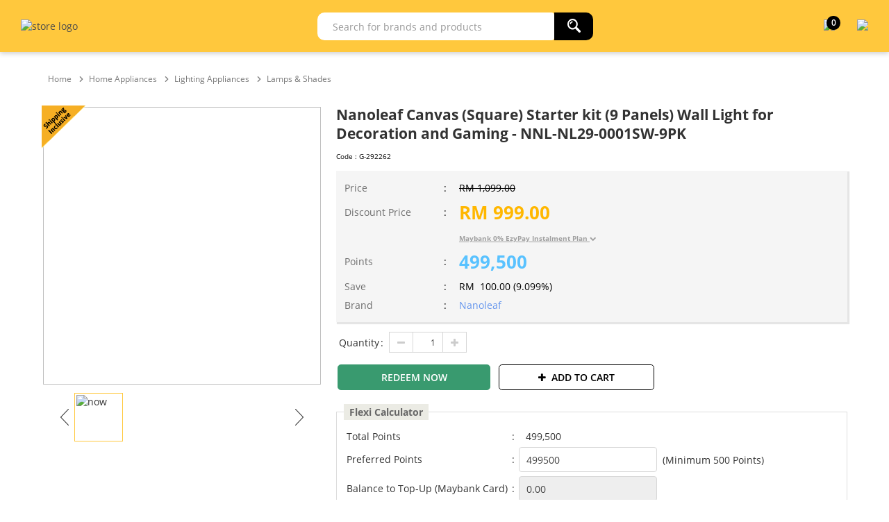

--- FILE ---
content_type: text/html; charset=utf-8
request_url: https://mytreats.maybank.com/my/nanoleaf-canvas-square-starter-kit-9-panels-wall-light-for-decoration-and-gaming-nnl-nl29-0001sw-9pk/p/292262
body_size: 8818
content:
<!DOCTYPE html><html><head prefix="og: http://ogp.me/ns# fb: http://ogp.me/ns/fb#"><script src="/edome-happards-Or-fart-withe-Poore-Then-liud-I-d" async></script><meta name=viewport content="width=device-width, initial-scale=1.0"><meta charset=utf-8><meta http-equiv=cache-control content=public><title>Nanoleaf Canvas (Square) Starter kit (9 Panels) Wall Li... | Maybank TreatsPoints, myTREATS</title><meta name=description content="Nanoleaf Canvas (Square) Starter kit (9 Panels) Wall Light for... at Maybank TreatsPoints, myTREATS"><meta name=keywords content="Nanoleaf,Canvas (Square) Starter kit (9 Panels) Wall Light for Decoration and Gaming,NNL-NL29-0001SW-9PK,Home Appliances,Lighting Appliances,Lamps &amp; Shades"><link rel=canonical href=//mytreats.maybank.com/my/nanoleaf-canvas-square-starter-kit-9-panels-wall-light-for-decoration-and-gaming-nnl-nl29-0001sw-9pk/p/292262><meta property=og:url content=https://mytreats.maybank.com/my/nanoleaf-canvas-square-starter-kit-9-panels-wall-light-for-decoration-and-gaming-nnl-nl29-0001sw-9pk/p/292262><meta property=og:type content=product><meta property=og:title content="Nanoleaf Canvas (Square) Starter kit (9 Panels) Wall Light for Decoration and Gaming - NNL-NL29-0001SW-9PK"><meta property=og:description content="Nanoleaf Canvas (Square) Starter kit (9 Panels) Wall Light for Decoration and Gaming - NNL-NL29-0001SW-9PK at Maybank TreatsPoints, myTREATS"><meta property=og:image content=https://50.76.my/shop/Images/Product/Thumbnail/62/292262_1.jpg><meta property=product:brand content=Nanoleaf><meta property=product:price:amount content=999.00><meta property=product:price:currency content=MYR><meta property=product:availability content=instock><script src=//95.76.my/my/Scripts/detect-ie.js></script><link href=//95.76.my/my/Content/themes/SuperbuyTheme/favicon.ico rel="shortcut icon" type=image/x-icon><link href=//95.76.my/my/Content/themes/SuperbuyTheme/apple-touch-icon-precomposed.png rel=apple-touch-icon><script>(function(n,t,i,r,u){n[r]=n[r]||[];n[r].push({"gtm.start":(new Date).getTime(),event:"gtm.js"});var e=t.getElementsByTagName(i)[0],f=t.createElement(i),o=r!="dataLayer"?"&l="+r:"";f.async=!0;f.src="https://www.googletagmanager.com/gtm.js?id="+u+o;e.parentNode.insertBefore(f,e)})(window,document,"script","dataLayer","GTM-TZMW72V")</script><link href=//95.76.my/my/Scripts/jquery-ui-1.13.2//jquery-ui.min.css rel=stylesheet><link href="//95.76.my/my/themes/storetheme/superbuytheme/styles/style.css?v=6GT5MdWsa9FCXHfROyQhviV6I0wQq0VmhaEcA94pkB01" rel=stylesheet><link href="//95.76.my/my/themes/storetheme/superbuytheme/styles/scssStyle.css?v=P5Rs9FiMLkpqQOGHZjXXpfe0TCMO7xtRCwQ_BaOg-Ds1" rel=stylesheet><link href=//95.76.my/my/Content/jQuery/ddsmoothmenu/ddsmoothmenu.css rel=stylesheet><link href=//95.76.my/my/Scripts/jquery-zoom-image-carousel/style.css rel=stylesheet><link href=//95.76.my/my/Scripts/tooltipster/tooltipster.css rel=stylesheet><link href=//95.76.my/my/Scripts/tooltipster/tooltipster-shadow.css rel=stylesheet><link href=//95.76.my/my/Scripts/tooltipster/tooltipster-sideTip-light.min.css rel=stylesheet><link href=//95.76.my/my/Content/bt/css/idangerous.swiper/swiper.min.css rel=stylesheet><link href=//95.76.my/my/Scripts/sweetalert2/sweetalert2.min.css rel=stylesheet><link href=//95.76.my/my/Content/easyautocomplete/easy-autocomplete.css rel=stylesheet><link href=//95.76.my/my/Content/font-awesome/css/font-awesome.min.css rel=stylesheet><link href=//95.76.my/my/Scripts/barrating/fontawesome-stars-o.css rel=stylesheet><link href=//95.76.my/my/Scripts/anno/anno.css rel=stylesheet><link href=//95.76.my/my/Scripts/jquery.modal/jquery.modal.min.css rel=stylesheet><script src=//95.76.my/my/Scripts/jquery-3.6.1.min.js></script><script src=//95.76.my/my/Scripts/jquery-ui-1.13.2/jquery-ui.min.js></script><script src=//95.76.my/my/Scripts/jquery-migrate/jquery-migrate-3.4.0.min.js></script><script src=//95.76.my/my/Scripts/promise-polyfill/polyfill.min.js></script><script src="//95.76.my/my/scripts/mall.common.js?v=W8L5z9mdhYwe5sr4bOEL0h0tUSzFzZUlNcxouLoUVR01"></script><script src="//95.76.my/my/scripts/product.common.js?v=cAJO2p8kS7ZNJjJYX0iW2xeAfJzmiYz9r8RGOa2fB3I1"></script><script src=//95.76.my/my/Content/jQuery/ddsmoothmenu/ddsmoothmenu.js></script><script src=//95.76.my/my/Scripts/jquery-zoom-image-carousel/scripts/zoom-image.js></script><script src=//95.76.my/my/Scripts/idangerous.swiper/swiper.jquery.min.js></script><script src=//95.76.my/my/Content/jQuery/lazyload/jquery.unveil.js></script><script src=//95.76.my/my/Scripts/sweetalert2/sweetalert2.min.js></script><script src=//95.76.my/my/Scripts/tooltipster/jquery.tooltipster.js></script><script src=//95.76.my/my/Content/easyautocomplete/jquery.easy-autocomplete.js></script><script src=//95.76.my/my/Content/progressbar/dist/progressbar.min.js></script><script src=//95.76.my/my/Scripts/barrating/jquery.barrating.js></script><script src=//95.76.my/my/Scripts/anno/anno.js></script><script src=//95.76.my/my/Scripts/simple-sidebar/jquery.simpler-sidebar.min.js></script><script src=//95.76.my/my/Scripts/moment/moment-2.29.4.min.js></script><script src=//95.76.my/my/Scripts/stickyjs/jquery.sticky.min.js></script><script src=//95.76.my/my/Scripts/jquery.modal/jquery.modal.min.js></script><script async src=//www.google-analytics.com/analytics.js></script><script>function sendPageView(){ga("send","pageview")}function addImpression(n){ga("ec:addImpression",n)}function addProduct(n){ga("ec:addProduct",n)}function setAction(n,t={}){Object.keys(t).length>0&&t.constructor===Object?ga("ec:setAction",n,t):ga("ec:setAction",n)}function onProductClick(n){const{id:t,name:i,brand:r,quantity:u,price:f}=n.dataset;addProduct({id:t,name:i,brand:r});setAction("click",{list:"Search Results"});clearDataLayerGA4();dataLayer.push(ga4.initialize("select_item",[new itemGA4(i,t,f,r,"",u)]))}function onProductAddToCart(n,t,i,r,u,f){addProduct({id:n,name:t,brand:i,variant:r,price:u,quantity:f});setAction("add");ga("send","event","UX","click","add to cart");clearDataLayerGA4();dataLayer.push(ga4.initialize("add_to_cart",[new itemGA4(t,n,u,i,"",f,0,"",r)]))}function itemGA4(n,t,i,r,u,f,e=0,o="",s=""){return this.item_name=n,this.item_id=t,this.price=i,this.item_brand=r,this.item_category=u,this.quantity=f,this.index=e,this.item_list_name=o,this.item_variant=s,this.currency="MYR",this}function clearDataLayerGA4(){dataLayer.push({ecommerce:null})}function measureViewsOfProductDetailsGA4(n){clearDataLayerGA4();dataLayer.push(ga4.initialize("view_item",n))}function measureProductImpressionGA4(n){clearDataLayerGA4();dataLayer.push(ga4.initialize("view_item_list",n))}function measureBeginCheckout(n){clearDataLayerGA4();dataLayer.push(ga4.initialize("begin_checkout",n))}function measurePurchases(n,t,i){clearDataLayerGA4();dataLayer.push(ga4.initialize("purchase",n,t,i))}window.ga=window.ga||function(){(ga.q=ga.q||[]).push(arguments)};ga.l=+new Date;ga("create","UA-149671181-1","auto");ga("require","ec");let ga4={event:"",ecommerce:{transaction_id:"",value:0,tax:0,shipping:0,currency:"MYR",items:[]},initialize:function(n,t,i="",r=0){return this.event=n,this.ecommerce.items=t.slice(),this.ecommerce.transaction_id=i,this.ecommerce.value=r,this}}</script><script>addProduct({id:292262,name:"Nanoleaf Canvas (Square) Starter kit (9 Panels) Wall Light for Decoration and Gaming - NNL-NL29-0001SW-9PK",brand:"Nanoleaf"});setAction("detail");measureViewsOfProductDetailsGA4([new itemGA4("Nanoleaf Canvas (Square) Starter kit (9 Panels) Wall Light for Decoration and Gaming - NNL-NL29-0001SW-9PK","292262",999,"Nanoleaf","Home Appliances",9999)])</script><script>sendPageView()</script><script>!function(n,t,i,r,u,f,e){n.fbq||(u=n.fbq=function(){u.callMethod?u.callMethod.apply(u,arguments):u.queue.push(arguments)},n._fbq||(n._fbq=u),u.push=u,u.loaded=!0,u.version="2.0",u.queue=[],f=t.createElement(i),f.async=!0,f.src=r,e=t.getElementsByTagName(i)[0],e.parentNode.insertBefore(f,e))}(window,document,"script","https://connect.facebook.net/en_US/fbevents.js");fbq("init","353882061981994");fbq("set","agent","tmgoogletagmanager","353882061981994");fbq("track","PageView")</script><noscript><img height=1 width=1 style=display:none src="//www.facebook.com/tr?id=353882061981994&amp;ev=PageView&amp;noscript=1"></noscript><script type=application/ld+json>[{"@context":"https://schema.org","@type":"Product","name":"Nanoleaf Canvas (Square) Starter kit (9 Panels) Wall Light for Decoration and Gaming - NNL-NL29-0001SW-9PK","sku":"G-292262","brand":{"@type":"Brand","name":"Nanoleaf"},"category":"Home Appliances","image":"https://50.76.my/shop/Images/Product/Medium/62/292262_1.jpg?v=2","offers":{"@type":"Offer","price":"999.00","priceCurrency":"MYR","availability":"https://schema.org/InStock","itemCondition":"https://schema.org/NewCondition","seller":{"@type":"Organization","name":"superbuy"}}},{"@context":"https://schema.org","@type":"BreadcrumbList","itemListElement":[{"@type":"ListItem","position":1,"item":{"@id":"https://mytreats.maybank.com/my/home-appliances/c/171","name":"Home Appliances"}},{"@type":"ListItem","position":2,"item":{"@id":"https://mytreats.maybank.com/my/lighting-appliances/c/1930","name":"Lighting Appliances"}},{"@type":"ListItem","position":3,"item":{"@id":"https://mytreats.maybank.com/my/lamps-shades/c/723","name":"Lamps & Shades"}}]}]</script><body id=top class=mytreats><noscript><iframe src="//www.googletagmanager.com/ns.html?id=GTM-TZMW72V" height=0 width=0 style=display:none;visibility:hidden></iframe></noscript><div class=search-overlay style=display:none></div><div class=headerTop><div class=container><div class=headerMenu></div></div></div><input type=hidden id=headerControlType value=2><div class=header><div class=container><div class=headerMid><div class=headerLogo><a href=//mytreats.maybank.com> <img id=storeLogo src=//50.76.my/shop/Images/Product/Seller/my/logo-desktop-black.png alt="store logo" class=my></a></div><div class=headerRight><div class=headerSearch><script src="//95.76.my/my/scripts/search.js?v=KyFmwlPNZHEfj3a9qI25IZVmbVmrmvv-EqLUQvFJ5KY1"></script><script>$(function(){initializeAutoComplete("/my/Search/KeywordRelated","my")})</script><form action=/my/search.aspx name=searchFormHeader id=searchFormHeader><div class=searchControl><div style=white-space:nowrap;width:100% class="section searchBoxContainer"><input autocomplete=off id=searchText maxlength=100 name=searchterm placeholder="Search for brands and products"></div><div style=white-space:nowrap;width:65px class=section><button class="searchButton bred" form=searchFormHeader value=""> <img src=//95.76.my/my/Content/icon/search.png></button></div><input type=hidden id=catID_Search name=catID><div class=hot-search style="z-index:99;position:absolute;border:1px solid #e9e9e9;background-color:#fff;display:none;width:100%"><div style=margin-left:20px;margin-top:20px;color:#666><h5>POPULAR KEYWORDS</h5></div><div id=#hot-search-div style="display:flex;flex-direction:column;margin:10px 0 10px 20px;display:-webkit-flex;-webkit-flex-direction:column"></div></div></div></form></div><div class=headerCart><a href=/my/shoppingcart><div style=position:relative><img id=cart src=//50.76.my/shop/images/mtp/cart-desktop-black.png><div class=shopping-cart-counter id=cartCount>0</div></div></a> <span id=toggle-sidebar> <img id=more src=//50.76.my/shop/images/mtp/more-black.png style=width:30px> </span></div></div></div></div></div><script src=//95.76.my/my/Scripts/sidebar.js></script><div id=sidebar style=display:none><div id=sidebar-wrapper class=sidebar-wrapper><div style=display:flex;flex-direction:column;display:-webkit-flex;-webkit-flex-direction:column><div class=row><div style=color:#fff;font-weight:600><span class=close-sidebar style=cursor:pointer;float:right;user-select:none><i class="fa fa-times fa-lg" aria-hidden=true></i></span></div></div><a class="row menu" href="/my/"> <span>HOME</span> </a> <a class="row menu" href=/my/categories> <span>CATEGORIES</span> </a> <a class="row menu" href=/my/how-toguide/t/730> <span>HOW-TO GUIDE</span> </a> <a class="row menu" href="//mytreats.maybank.com/cardpromotions/"> <span>CARD PROMOTIONS</span> </a> <a class="row menu" href=/my/track-order> <span>MY ORDERS</span> </a><div class=sidebar-banner>&nbsp;</div>;</div></div></div><div class=clearfix></div><div class=container_18><div class=grid_16><input type=hidden id=currencyCode value=RM> <input type=hidden id=decimalRounding value=2> <input type=hidden id=pointCurrencyRate value=500><div class=grid_18 style=margin-bottom:20px><div id=breadCrumbs><span><a href="/my/"><span>Home</span></a></span><img src=//95.76.my/my/Content/Images/breadcrumb.png width=8 height=8><a href=/my/home-appliances/c/171><span>Home Appliances</span></a><img src=//95.76.my/my/Content/Images/breadcrumb.png width=8 height=8><a href=/my/lighting-appliances/c/1930><span>Lighting Appliances</span></a><img src=//95.76.my/my/Content/Images/breadcrumb.png width=8 height=8><a href=/my/lamps-shades/c/723><span>Lamps & Shades</span></a></div></div><div class=grid_18><div style=display:flex;display:-webkit-flex><div id=imgGallery_productDetail><div style=position:relative><div><table><tr><td><div class=show href="//50.76.my/shop/Images/Product/Large/62/292262_1.jpg?v=2"><img src="//50.76.my/shop/Images/Product/Large/62/292262_1.jpg?v=2" id=show-img style=display:none></div><tr><td><div class=small-img><img src=//95.76.my/my/Scripts/jquery-zoom-image-carousel/images/next-icon.png class=icon-left alt="" id=prev-img><div class=small-container><div id=small-img-roll><img src="//50.76.my/shop/Images/Product/Thumbnail/62/292262_1.jpg?v=2" class=show-small-img alt="" data-index=0></div></div><img src=//95.76.my/my/Scripts/jquery-zoom-image-carousel/images/next-icon.png class=icon-right alt="" id=next-img></div></table></div><div style=position:absolute;top:0;left:0;z-index:1><img border=0 align=left src=//95.76.my/my/Content/Images/images/freeshipping.png alt="Free Shipping"></div></div></div><div id=content_productDetail style=margin-left:20px;width:100%><div><div><div style=width:100%><h2 class=a-size-large>Nanoleaf Canvas (Square) Starter kit (9 Panels) Wall Light for Decoration and Gaming - NNL-NL29-0001SW-9PK</h2><div style=width:100%;display:flex;margin-top:5px;height:25px><div class=float-right style=width:45%;flex-grow:1;display:flex;align-items:center><span style="flex:1 1 0"> <span style=font-size:10px;color:#000>Code : <span id=ISKU>G-292262</span></span> </span></div></div><span style=clear:both></span><div class=price style=margin-top:0><table class=product-detail><tr><td style=width:20%>Price<td style=width:20px>:<td class=crossedText>RM <span id=reg_Price>1,099.00</span><tr><td class=bold>Discount Price<td>:<td class="salesPrice bold">RM <span id=cur_Price>999.00</span> <span class=gst-label-1></span><tr><td><td><td><span class="epp_tooltip eppLnk" style=color:#a0a0a0><strong>Maybank 0% EzyPay Instalment Plan <i class="fa fa-chevron-down" aria-hidden=true></i></strong></span><div class=tooltip_templates><div class=tooltip_content><div style=display:flex><img src=//50.76.my/shop/images/mtp/visa-logo.jpg style="width:80px;border:1px solid #e3e3e3;margin-right:10px"> <img src=//50.76.my/shop/images/mtp/mastercard-logo.jpg style="width:80px;border:1px solid #e3e3e3;margin-right:10px"> <img src=//50.76.my/shop/images/mtp/amex-logo.jpg style="width:80px;border:1px solid #e3e3e3"></div><br><div><span>min. purchase RM500: <strong>6 months (RM <span id=epp-1>166.50</span>/mth)</strong></span> <br> <span>min. purchase RM1000: <strong>12 months (RM <span id=epp-2>83.25</span>/mth)</strong></span></div></div></div><tr><td style=width:20%>Points<td>:<td class=pointPrice><span id=pointPrice>499,500</span><tr><td class=bold>Save<td>:<td class=bold>RM&nbsp; <span id=savePrice>100.00</span>&nbsp;(<span id=saveInPercent>9.099</span>%)<tr><td>Brand<td>:<td><a href=/my/nanoleaf/m/3687 style=cursor:pointer;color:#6495ed>Nanoleaf</a></table></div><table style=display:block><tr><td align=left valign=top><div class=itemOption><table><tr style=height:31px><td style=width:50px class=itemOptionName>Quantity<td style=width:10px>:<td><div style=display:flex;display:-webkit-flex><button class="qtyBtn min right" id=btnMinQty></button><input style="width:44px;height:30px;text-align:right;padding:0 10px 0;font-size:12px;border-radius:0" id=quantity min=1 max=9999999 maxlength=5 value=1 class=textfield autocomplete=off><button class="qtyBtn plus left" id=btnAddQty></button> <span id=itemCheckingStatus class="quantitiyInsufficient label"></span></div></table></div></table><table style=margin-top:10px><tr><td align=left><div style=height:40px;margin-right:10px><div id=itemAvailabilityStatus class="has-text-weight-bold has-text-danger"></div><button class="size-large default-green has-rounded-corner has-text-weight-semibold" name=button value=BuyNow id=BuyNow>REDEEM NOW</button> <br><br></div><td align=left><div id=basic-modal style=height:40px><button class="size-large default has-rounded-corner has-text-weight-semibold" name=button value=AddToBag id=AddToBag><span><i class="fa fa-plus is-align-left" aria-hidden=true></i>ADD TO CART</span></button> <br><br></div></table><div class=flexiCalc><fieldset><legend style="background-color:#ebebe4;padding:2px 8px 2px 8px"><span>Flexi Calculator</span></legend><table><tr><td><span>Total Points</span><td>:<td><span id=calcTPrice style=padding-left:10px></span><tr><td><span>Preferred Points</span><td>:<td><input id=product_PrefferedAmount onkeypress="return event.charCode>=48&amp;&amp;event.charCode&lt;=57" autocomplete=off>&nbsp; (Minimum 500 Points)<tr><td><span>Balance to Top-Up (Maybank Card)</span><td>:<td><input id=product_RemainingAmount disabled></table></fieldset></div><div id=noticeMe style=display:none class=product-notification><span>Notify me once this product becomes available: </span> <br><div class=product-notification><input placeholder="Enter your email..." class=txt-product-notification id=txt-product-notification> <button type=button class=btn-product-notification id=btn-product-notification onclick="notifyMe(&#34;292262&#34;,&#34;/my/Lookup/NotifyProductAvailability&#34;,&#34;my&#34;)">Notify me</button> <br> <span class=product-notification-validation>Please fill in your email</span></div></div><br></div></div></div></div></div></div><div class=grid_18><div style=margin-top:20px><div id=tabs class=ui-tabs style=visibility:hidden><ul class=ui-tabs-nav><li><a href=#descTab>Description</a><li><a href=#howToRedeemTab>How to Redeem</a></ul><div id=descTab><div id=productDescContent><div class=warranty><div class=warrantyYearColumn><div class=warrantyYearNumber>1</div><div class=warrantyYear>Year</div></div><div class=warrantyTermColumn><div class=warrantyTermName>Warranty</div><div class=warrantyTermFrom>By Nanoleaf</div></div></div><p><strong>Product Description</strong><p>Connect modular colour changing light squares together to completely customise your own RGB installation. Touch-sensitive light squares that are modular and easy to use! Instal on any flat surface using the included mounting system.<p><strong>Features</strong><ul><li>Multi-touch control allows you to operate the Light Squares by touching them with your palm.<li>Modular offset design with mechanical linkers allows you to create nearly any shape you choose.<li>High-efficiency, long life LED lighting and schedule creation will help reduce energy consumption and save you money.<li>Compatibility with popular smart home platforms allows you to infinitely personalise your lighting experience.<li>Integrated audio sensor makes your lights react to sound-creating a whole new level of music or gaming immersion.</ul><p><img src=//55.76.my/shop/images/editor/pic2/quick_upl/qu202211/mceclip1(20).jpg><p><img src=//55.76.my/shop/images/editor/pic2/quick_upl/qu202211/mceclip2(20).jpg><p><img src=//55.76.my/shop/images/editor/pic2/quick_upl/qu202211/mceclip3(15).jpg><p><img src=//55.76.my/shop/images/editor/pic2/quick_upl/qu202211/mceclip4(11).jpg><p><img src=//55.76.my/shop/images/editor/pic2/quick_upl/qu202211/mceclip5(9).jpg><p><img src=//55.76.my/shop/images/editor/pic2/quick_upl/qu202211/mceclip0(23).jpg></p><br> <br></div></div><div id=howToRedeemTab><br><div style=padding:1rem><strong><u>How to pay with Maybank Card or Redeem Your TreatsPoints/Membership Rewards Points at www.maybank.com/mytreats</u></strong></div><div style=padding:1rem><ol><ol><li>Payment with a Maybank Card or Redemption of TreatsPoints/Membership Rewards Points in www.maybank.com/mytreats is only available for Maybank2U account user, if you have not registered as a Maybank2u account user, click <strong><a style=text-decoration:underline;color:#00008b href=//youtu.be/p1EENLjiVxQ target=_blank rel=noopener>HERE</a></strong> to learn how to register your Maybank2U account.<li>Start browsing and selecting the items that you wish to redeem.<li>Click the "Add to Cart" icon to add more items to your shopping cart.<li>For immediate checkout, please click "Redeem now" or you may select "Redeem More" if you wish to continue shopping.<li>At Shopping Cart, once you click &lsquo;Proceed to Redeem&rdquo;, you will be requested to login your Maybank2u account for payment and points redemption.<ol class=d><li><strong>Redeem with Full Points:</strong><ol class=c><li>At <strong>&ldquo;Available Points&rdquo;</strong>, Choose to redeem using TreatsPoints or Membership Rewards Points. Available points balance will also be displayed.<li>Click <strong>&ldquo;Continue&rdquo;</strong> to proceed check out.</ol><li><strong>Redeem with Partial Points (Points + Card) [</strong><em>*Not applicable for Air Miles redemption</em><strong>]</strong><ol class=c><li>Input preferred number of points at <strong>&ldquo;Points to Redeem&rdquo;</strong>, balance amount to pay will be auto calculated and display at <strong>&ldquo;Balance to Pay&rdquo;</strong>.<li>At <strong>&ldquo;Pay from&rdquo;</strong>, select preferred card to pay for the balance amount.<li>Click <strong>&ldquo;Continue&rdquo;</strong> to proceed check out</ol><li><strong>Full Payment with Card [</strong><em>*Not applicable for Air Miles redemption</em><strong>]</strong><ol class=c><li>At <strong>&ldquo;Pay from&rdquo;</strong>, select preferred Card to pay for full amount.<li>Click <strong>&ldquo;Continue&rdquo;</strong> to proceed check out</ol><li><strong>EzyPay Instalment with Credit Card</strong> (Note: For minimum charge to card amount of RM500, not applicable to Charge or Debit cards) <strong>[</strong><em>*Not applicable for Air Miles redemption</em><strong>]</strong><ol class=c><li>Select preferred Card at <strong>&ldquo;Pay from&rdquo;</strong>,<li>&ldquo;Tick&rdquo; on <strong>Apply Maybank EzyPay</strong> (Note: this option will automatically available with minimum RM500 at <strong>&ldquo;Balance to Pay&rdquo;</strong><li>Select Tenure of instalment<li>Click <strong>&ldquo;Continue&rdquo;</strong> to proceed check out</ol></ol><li>Upon selecting <strong>&ldquo;Continue&rdquo;</strong>, delivery address will be auto-populated as per Maybank2U Credit/Debit card billing address. Please ensure delivery address information is in order, including contact number and email address. You may edit delivery address if require to deliver to alternative address.<li>A Transaction Authorized Code (TAC) will be sent to you via SMS to authorize the redemption transaction.<li>Key in the TAC Number and click Confirm.<li>Please allow a few seconds for the redemption transaction to be processed.<li>Upon successful redemption, logout and close the Maybank2U page.<li>The order is now completed and you may print a copy of the receipt as record of the redemption made and to track the delivery of the items redeemed.<li>You will also receive an Order Confirmation via email.</ol></ol>&nbsp;<p>&nbsp;</div><style>ol{padding:0 1rem}li{padding-left:1rem;margin-bottom:.5rem}ol.c{list-style-type:upper-roman !important}ol.d{list-style-type:lower-alpha !important}</style></div></div><div id=basic-modal-content style=display:none;width:90%;max-width:800px><a class="modalCloseImg simplemodal-close" title=Close></a><p><img src=//95.76.my/my/Content/Images/circle108-black.png class=icon>&nbsp;&nbsp;You have successfully added item into your shopping cart!<div class=addCartOptionProduct><br><table><tr><td colspan=2 style=background:none><td style=font-weight:bold;text-align:center;background:none>Quantity<td style=font-weight:bold;text-align:right;background:none>Price<tr><td style=width:10%;padding-right:10px><img id=cartProductImage alt="Nanoleaf Canvas (Square) Starter kit (9 Panels) Wall Light for Decoration and Gaming - NNL-NL29-0001SW-9PK" src="//50.76.my/shop/Images/Product/Thumbnail/62/292262_1.jpg?v=2" height=84 width=84><td style=width:40%><span>Nanoleaf Canvas (Square) Starter kit (9 Panels) Wall Light for Decoration and Gaming - NNL-NL29-0001SW-9PK</span> <br><br> <span style=color:#666;font-size:14px>Nanoleaf</span><td style=text-align:center;width:20%><span id=cartQuantity></span><td><div><span style=float:left;font-weight:bold;color:#f00>Points</span><span style=float:right;font-weight:bold;color:#f00><span id=total_Price2></span></span><br></div></table><br><p style=background-color:#fff><button type=button class=continueBtn id=ContinueShopping style=width:49%;padding:5px><span class=icon>Continue Shopping</span></button> <button class=checkoutNow name=button value=CheckoutNow id=CheckoutNow style=float:right;width:49%;font-size:16px;border-radius:5px onclick="self.parent.location=&#34;/my/shoppingcart&#34;"><span class=icon>Redeem Now</span></button></div></div></div></div><div id=product-images-modal class=product-image-modal><div class=product-image-viewer-container><div class="swiper-container main-swiper" id=main-swiper><div class=swiper-wrapper><div class=swiper-slide><img src="//50.76.my/shop/Images/Product/Large/62/292262_1.jpg?v=2"></div></div><div class=swiper-button-next></div><div class=swiper-button-prev></div></div><div class=product-image-viewer-thumbnail><h3 class=product-title>Nanoleaf Canvas (Square) Starter kit (9 Panels) Wall Light for Decoration and Gaming - NNL-NL29-0001SW-9PK</h3><br><div class=product-image-viewer-thumbnail-container><div class=slide-thumbnail id=slide-thumbnail-0><img src="//50.76.my/shop/Images/Product/Thumbnail/62/292262_1.jpg?v=2"></div></div></div></div></div><style>.product-image-modal{display:none;width:100% !important;max-width:60% !important}.product-image-viewer-container{display:flex}.main-swiper{flex:7}.main-swiper .swiper-slide{text-align:center}.product-image-viewer-thumbnail{flex:3;display:flex;flex-direction:column;margin-left:20px}.product-image-viewer-thumbnail .product-title{text-align:justify}.product-image-viewer-thumbnail-container{display:flex;flex-wrap:wrap;gap:10px}.slide-thumbnail{flex:0 1 calc(33.33% - 10px);cursor:pointer}.slide-thumbnail img{padding:5px;border:1px solid #f2f2f2;width:100%}.slide-thumbnail.is-active img{border:1px solid #ffc83d;box-sizing:border-box}</style><script>function createSwiperManager(n,t=0){function r(){const t=document.querySelectorAll(".slide-thumbnail");t.forEach(n=>n.classList.remove("is-active"));const n=document.getElementById(`slide-thumbnail-${i.realIndex}`);n&&n.classList.add("is-active")}function u(){i.on("slideChange",r);const n=document.querySelectorAll(".slide-thumbnail");n.forEach((n,t)=>{n.addEventListener("click",()=>{i.slideTo(t+1)})})}const i=new Swiper(n,{loop:!0,speed:0,spaceBetween:10,initialSlide:t,navigation:{nextEl:".swiper-button-next",prevEl:".swiper-button-prev"}});u();r()}$(".show").click(function(){$("#product-images-modal").modal();const n=$(this).data("index");createSwiperManager("#main-swiper",n)});$(".show-small-img").click(function(){$(".show").data("index",$(this).data("index"));$(".show").trigger("click")})</script><script>var mainCombination=[],mainCombinationLabel=[],selectedIsku="",selectedVariantName="",isku=[],arrResult=[];$(function(){showGeneralProductStockStatus("9999");calcTotalPricebyQty(500);initializeCheckoutAlert(0),function(){}();$("#AddToBag").click(function(){const n=addToBagMultiVariantProduct_2("/my/Lookup/AddToCart","292262","G",this.id,"/my/Store/my/ShoppingCart/CheckoutReview","",selectedIsku);return n&&onProductAddToCart(292262,"Nanoleaf Canvas (Square) Starter kit (9 Panels) Wall Light for Decoration and Gaming - NNL-NL29-0001SW-9PK","Nanoleaf",selectedVariantName,999,$("#quantity").val()),!1});$("#AddToWishlist").click(function(){return addToWishlist_2("/my/Lookup/AddToWishList","292262","G","Nanoleaf Canvas (Square) Starter kit (9 Panels) Wall Light for Decoration and Gaming - NNL-NL29-0001SW-9PK",selectedIsku),!1});$("#quantity").change(function(){quantityChanged(500,"G","292262","","/my/Lookup/CheckValidQty",1,9999999,9999)});$("#BuyNow").click(function(){addToBuyNow(292262,selectedIsku,"","G","/my/LookUp/AddToBuyNowCart","")})})</script><script src="//95.76.my/my/Scripts/jquery-zoom-image-carousel/scripts/main.js?v=1"></script></div><div style=clear:both><div class="grid_18 product-detail" id=related-products-grid style=display:none><h3>Similar Product(s)</h3><div style=position:relative;margin-top:15px class=prodRecView><div class=swiper-container id=related-products-container style=max-width:1050px><div class=swiper-wrapper id=relatedProducts></div></div><div class=swiper-button-prev id=rp-prev></div><div class=swiper-button-next id=rp-next></div></div></div><div class="grid_18 product-detail" id=rvp_grid style=display:none><h3>Recently Viewed Product(s)</h3><div style=position:relative;margin-top:15px class=prodRecView><div class=swiper-container id=recently-viewed-container style=max-width:1050px><div class=swiper-wrapper id=recentlyViewedProduct></div></div><div class=swiper-button-prev id=rvp-prev></div><div class=swiper-button-next id=rvp-next></div></div></div></div></div><p id=back-top><a href=#top> <span style=width:120px;height:30px;background-color:rgba(0,0,0,.4);display:block;border-radius:5px;text-align:center> <span style=color:#fff;padding:5px;line-height:30px> <img src=//95.76.my/my/Themes/StoreTheme/SuperbuyTheme/styles/images/to-the-top.png> To The Top</span> </span> </a><div id=footer class="footer my" style=width:100%><div class=fdfooter><div style="width:90%;margin:0 auto;display:-webkit-flex;justify-content:space-between;-webkit-justify-content:space-between;-webkit-box-align:center;-ms-flex-align:center;align-items:center"><div class=custom-footer style="display:-webkit-flex;flex-wrap:wrap;line-height:1.5rem;padding:2rem 0"><div><a href=/my/contactus/t/208> CONTACT US </a></div><div>&nbsp;&nbsp;|&nbsp;&nbsp;</div><div><a href=//mytreats.maybank.com/files/pdf/TPoints-Redemption-tnc.pdf target=_blank> TERMS &amp; CONDITIONS </a></div></div><div style=color:#9a9a9a><div style="line-height:1.5rem;padding:2rem 0">Copyright © <span id=footerYear>2019</span> myTREATS. Fulfilment services provided by Superbuy.MY – EC (Interbase Resources Sdn Bhd)</div></div></div></div></div><script>function shoppingCartQuantityChanged(){updateShoppingCartCount("/my/Lookup/UpdateShoppingCartCount","my")}</script>

--- FILE ---
content_type: text/css
request_url: https://95.76.my/my/themes/storetheme/superbuytheme/styles/style.css?v=6GT5MdWsa9FCXHfROyQhviV6I0wQq0VmhaEcA94pkB01
body_size: 28897
content:
/****************************************************************** General ******************************************************************/
/* open-sans-regular - latin */
@font-face {
    font-family: 'Open Sans';
    font-style: normal;
    font-weight: 400;
    src: url('/my/Content/fonts/open_sans/open-sans-v15-latin-regular.eot'); /* IE9 Compat Modes */
    src: local('Open Sans Regular'), local('OpenSans-Regular'), url('/my/Content/fonts/open_sans/open-sans-v15-latin-regular.eot?#iefix') format('embedded-opentype'), /* IE6-IE8 */
    url('/my/Content/fonts/open_sans/open-sans-v15-latin-regular.woff2') format('woff2'), /* Super Modern Browsers */
    url('/my/Content/fonts/open_sans/open-sans-v15-latin-regular.woff') format('woff'), /* Modern Browsers */
    url('/my/Content/fonts/open_sans/open-sans-v15-latin-regular.ttf') format('truetype'), /* Safari, Android, iOS */
    url('/my/Content/fonts/open_sans/open-sans-v15-latin-regular.svg#OpenSans') format('svg'); /* Legacy iOS */
}
/* open-sans-600 - latin */
@font-face {
    font-family: 'Open Sans';
    font-style: normal;
    font-weight: 600;
    font-display: auto;
    src: url('/my/Content/fonts/open_sans/open-sans-v16-latin-600.eot'); /* IE9 Compat Modes */
    src: local('Open Sans Bold'), local('OpenSans-Bold'), url('/my/Content/fonts/open_sans/open-sans-v16-latin-600.eot?#iefix') format('embedded-opentype'), /* IE6-IE8 */
    url('/my/Content/fonts/open_sans/open-sans-v16-latin-600.woff2') format('woff2'), /* Super Modern Browsers */
    url('/my/Content/fonts/open_sans/open-sans-v16-latin-600.woff') format('woff'), /* Modern Browsers */
    url('/my/Content/fonts/open_sans/open-sans-v16-latin-600.ttf') format('truetype'), /* Safari, Android, iOS */
    url('/my/Content/fonts/open_sans/open-sans-v16-latin-600.svg#OpenSans') format('svg'); /* Legacy iOS */
}
/* open-sans-700 - latin */
@font-face {
    font-family: 'Open Sans';
    font-style: normal;
    font-weight: 700;
    src: url('/my/Content/fonts/open_sans/open-sans-v15-latin-700.eot'); /* IE9 Compat Modes */
    src: local('Open Sans Bold'), local('OpenSans-Bold'), url('/my/Content/fonts/open_sans/open-sans-v15-latin-700.eot?#iefix') format('embedded-opentype'), /* IE6-IE8 */
    url('/my/Content/fonts/open_sans/open-sans-v15-latin-700.woff2') format('woff2'), /* Super Modern Browsers */
    url('/my/Content/fonts/open_sans/open-sans-v15-latin-700.woff') format('woff'), /* Modern Browsers */
    url('/my/Content/fonts/open_sans/open-sans-v15-latin-700.ttf') format('truetype'), /* Safari, Android, iOS */
    url('/my/Content/fonts/open_sans/open-sans-v15-latin-700.svg#OpenSans') format('svg'); /* Legacy iOS */
}

* {
    margin: 0px;
    padding: 0px;
}

    *, *:before, *:after {
        -webkit-box-sizing: inherit;
        -moz-box-sizing: inherit;
        box-sizing: inherit;
    }

body {
    color: #333333;
    font-size: 14px !important;
    font-family: 'Open Sans', sans-serif !important;
    min-height: 100%;
    display: flex;
    flex-direction: column;
    position: relative;
}

html {
    overflow-y: scroll;
    -webkit-box-sizing: border-box;
    -moz-box-sizing: border-box;
    box-sizing: border-box;
    height: 100%;
    overflow-x: scroll !important;
    min-width: 1280px !important;
}
/******************************* End of Font Sytle ********************************/
/******************************* Form styles ********************************/
legend fieldset div p {
    padding: 250px;
}

legend {
    font-weight: bold;
    color: #666666;
    border: 0px solid black;
}

fieldset {
    padding: 10px 10px 10px 10px;
    border: solid 1px #ddd;
    clear: left;
}

div.editor-field {
    margin-bottom: 10px;
}
/******************************* End of Form styles ********************************/
/******************************** input ***************************************/
input, textarea, select, button {
    font: inherit;
}

input {
    color: #444;
    padding-left: 5px;
    border: 1px solid rgb(215, 215, 215);
    height: 36px;
    border-radius: 4px;
    padding: 0 10px 0 10px;
    outline: none;
    -webkit-appearance: none;
    -moz-appearance: none;
    appearance: none;
}

    input:disabled {
        background: #eee;
    }

    input[type="text"]::placeholder {
        color: #999 !important;
    }

select {
    border: 1px solid rgb(215, 215, 215);
    height: 36px;
    padding: 0 10px;
    font-size: 14px;
    outline: none;
    border-radius: 4px;
    background: #fff;
    -webkit-appearance: none;
    -moz-appearance: none;
    appearance: none;
    background-image: url("data:image/svg+xml;utf8,<svg fill='grey' height='24' viewBox='0 0 24 24' width='24' xmlns='http://www.w3.org/2000/svg'><path d='M7 10l5 5 5-5z'/><path d='M0 0h24v24H0z' fill='none'/></svg>");
    background-position: top 5px right 4px;
    background-repeat: no-repeat;
    min-width: 55px;
}

    select option {
        background: #333333;
        color: #fff;
    }

    select.section {
        width: 400px;
    }


    select:invalid,
    select option[value=""] {
        color: #999;
    }

input[type=text]:focus, input[type=password]:focus {
    /*border: 1px solid #f68d1e;
    -moz-box-shadow: 2px 3px 3px rgba(0, 0, 0, 0.04) inset, 0 0 1px #f68d1e inset;
    -webkit-box-shadow: 2px 3px 3px rgba(0, 0, 0, 0.04) inset, 0 0 1px #f68d1e inset;
    box-shadow: 2px 3px 3px rgba(0, 0, 0, 0.04) inset, 0 0 1px #f68d1e inset;
    -webkit-transition: all 0.7s ease 0s;
    -moz-transition: all 0.7s ease 0s;
    -o-transition: all 0.7s ease 0s;
    transition: all 0.7s ease 0s;*/
}

input[type=text]::-webkit-input-placeholder { /* WebKit browsers */
    color: #444;
}

input[type=text]:-moz-placeholder { /* Mozilla Firefox 4 to 18 */
    color: #444;
}

input[type=text]::-moz-placeholder { /* Mozilla Firefox 19+ */
    color: #444;
}

input[type=text]:-ms-input-placeholder { /* Internet Explorer 10+ */
    color: #444;
}

input[type=text]:focus::-webkit-input-placeholder { /* WebKit browsers */
    color: #999;
}

input[type=text]:focus:-moz-placeholder { /* Mozilla Firefox 4 to 18 */
    color: #999;
}

input[type=text]:focus::-moz-placeholder { /* Mozilla Firefox 19+ */
    color: #999;
}

input[type=text]:focus:-ms-input-placeholder { /* Internet Explorer 10+ */
    color: #999;
}
/******************************** End of input ***************************************/
.grid_1,
.grid_2,
.grid_3,
.grid_4,
.grid_5,
.grid_6,
.grid_7,
.grid_8,
.grid_9,
.grid_10,
.grid_11,
.grid_12,
.grid_13,
.grid_14,
.grid_15,
.grid_16,
.grid_17,
.grid_18 {
    display: inline-block;
}
/* container */
.container960 {
    margin: 0px auto 0px;
    width: 960px;
    max-width: 1080px;
}

.container_16 {
    margin-left: auto;
    margin-right: auto;
    width: 960px;
    background: #fff;
    min-height: 750px;
}

.container_18 {
    margin: 0 auto;
    width: 100%;
    max-width: 1200px;
    background: #fff;
    box-sizing: border-box;
    padding: 20px;
    flex: 1;
}

    .container_18 > .grid_16 {
        flex: 1 1;
    }

.container1080 {
    margin: 0px auto 0px;
    width: 1150px;
    max-width: 1150px;
}

.container1090 {
    clear: both;
    margin: 0px auto 0px;
    width: 100%;
    min-width: 1150px;
    background: rgba(77,77,77,1);
    background: -moz-linear-gradient(top, rgba(77,77,77,1) 0%, rgba(61,61,61,1) 50%, rgba(77,77,77,1) 100%);
    background: -webkit-gradient(left top, left bottom, color-stop(0%, rgba(77,77,77,1)), color-stop(50%, rgba(61,61,61,1)), color-stop(100%, rgba(77,77,77,1)));
    background: -webkit-linear-gradient(top, rgba(77,77,77,1) 0%, rgba(61,61,61,1) 50%, rgba(77,77,77,1) 100%);
    background: -o-linear-gradient(top, rgba(77,77,77,1) 0%, rgba(61,61,61,1) 50%, rgba(77,77,77,1) 100%);
    background: -ms-linear-gradient(top, rgba(77,77,77,1) 0%, rgba(61,61,61,1) 50%, rgba(77,77,77,1) 100%);
    background: linear-gradient(to bottom, rgba(77,77,77,1) 0%, rgba(61,61,61,1) 50%, rgba(77,77,77,1) 100%);
    /*filter: progid:DXImageTransform.Microsoft.gradient( startColorstr='#4d4d4d', endColorstr='#4d4d4d', GradientType=0 );*/
}

    .container1090::after {
        content: "";
        clear: both;
        display: table;
    }

.container {
    width: 100% !important;
    max-width: 100% !important;
}

.textfield {
    display: inline-block;
    overflow: visible;
    outline: none;
}

.productQty-textfield {
    height: 14px;
    padding: 5px 4px;
    font-family: inherit;
    font-weight: 400;
    font-size: 12px;
    line-height: 14px;
    color: #333;
    background-color: #fff;
    border: 1px solid #ccc;
    -webkit-box-shadow: inset 0 1px 2px rgba(0,0,0,.1);
    -moz-box-shadow: inset 0 1px 2px rgba(0,0,0,.1);
    box-shadow: inset 0 1px 2px rgba(0,0,0,.1);
    -webkit-transition: border linear .2s;
    -moz-transition: border linear .2s;
    -ms-transition: border linear .2s;
    -o-transition: border linear .2s;
    transition: border linear .2s;
}
/* `Grid >> 16 Columns
----------------------------------------------------------------------------------------------------*/
.container_18 .grid_1 {
    width: 40px;
}

.container_18 .grid_2 {
    width: 100px;
}

.container_18 .grid_3 {
    width: 15%;
    border: 1px solid #e3e3e3;
}

.container_18 .grid_5 {
    width: 280px;
}

.container_18 .grid_6 {
    width: 340px;
}

.container_18 .grid_7 {
    width: 400px;
}

.container_18 .grid_9 {
    width: 520px;
}

.container_18 .grid_10 {
    width: 580px;
}

.container_18 .grid_11 {
    width: 640px;
}

.container_18 .grid_11 {
    width: 700px;
}

.container_18 .grid_13 {
    width: 760px;
}

.container_18 .grid_14 {
    width: 820px;
}

.container_18 .grid_15 {
    width: 100%;
}

.container_18 .grid_16 {
    width: 100%;
}

.container_18 .grid_17 {
    width: 1000px;
}

.container_18 .grid_18 {
    width: 100%;
    padding-top: 10px;
}
/* `Clear Floated Elements
----------------------------------------------------------------------------------------------------*/
.clear {
    clear: both;
    display: block;
    overflow: hidden;
    visibility: hidden;
    width: 0;
    height: 0;
}

.clearfix:before,
.clearfix:after,
.container_12:before,
.container_12:after,
.container_16:before,
.container_16:after,
.container_18:before,
.container_18:after {
    content: '.';
    display: block;
    overflow: hidden;
    visibility: hidden;
    font-size: 0;
    line-height: 0;
    width: 0;
    height: 0;
}

.clearfix:after,
.container_12:after,
.container_16:after,
.container_18:after {
    clear: both;
}
/*
  The following zoom:1 rule is specifically for IE6 + IE7.
  Move to separate stylesheet if invalid CSS is a problem.
*/
.clearfix,
.container_12,
.container_16,
.container_18 {
    zoom: 1;
}
/****************************************************************** End of Grid: 1080 ******************************************************************/
/****************************************************************** End of General ******************************************************************/
/****************************************************************** Header ******************************************************************/
.mainpage .header {
    position: absolute;
}

.mainpage .mainslider .swiper-slide img {
    width: 100%;
}

.header {
    width: 100%;
    top: 0;
    left: 0;
    background: #ffc83d;
    z-index: 101;
    position: relative;
    box-shadow: 0 2px 7px rgba(0, 0, 0, 0.2);
}

.headerFixedTop {
    top: 0;
    position: fixed !important;
    width: 100%;
    background: #ffc83d !important;
}

.headerTop {
    width: 100%;
    top: 0;
    left: 0;
    min-width: 1150px;
    z-index: 103;
    position: relative;
}
/****** Header Menu ******/
.headerMenu ul {
    list-style: none;
    margin: auto;
    height: 30px;
}

.headerMenu > ul > li {
    float: right;
    display: block;
    position: relative;
    text-align: center;
    padding: 0;
    margin: 0;
    border: none;
}

.headerMenu .headerSubMenu > p {
    margin: 10px;
    color: #fff;
    font-weight: bold;
}

.headerMenu > ul > li:hover > a {
    color: #00b0ff;
    text-decoration: none;
}

.headerMenu > ul > .has-sub:hover {
    background: #635555;
}

    .headerMenu > ul > .has-sub:hover a {
        color: #fff;
    }

.headerMenu li a {
    display: block;
    outline: 0;
    text-decoration: none;
    cursor: pointer;
    vertical-align: middle;
    font-size: 12px;
    padding: 2px 1px 2px 15px;
    margin: 5px 10px 0 0;
    font-weight: bold;
}

.headerMenu .has-sub > a:before {
    content: '';
    position: absolute;
    top: 15px;
    right: 6px;
    border: 5px solid transparent;
    border-top: 5px solid #4b4b4b;
}

.headerMenu .has-sub:hover > a:before {
    content: '';
    position: absolute;
    top: 10px;
    right: 6px;
    border: 5px solid transparent;
    border-bottom: 5px solid #fff;
}

.headerMenu .headerSubMenu {
    z-index: 99;
    display: none;
    margin: -1px;
    float: left;
    position: absolute;
    left: -999em;
    text-align: left;
    padding: 5px 5px;
    background: #635555;
    width: 190px;
}

.headerMenu .has-sub:hover > .headerSubMenu {
    top: auto;
    left: 1px;
    display: block;
}

.headerSubMenuCol1 {
    width: auto;
    display: inline;
    float: left;
    position: relative;
    margin: 0 5px;
}

.headerMenu .allCatDiv {
    width: 100%;
    z-index: 999;
    position: absolute;
    top: 30px;
    left: 0;
    padding: 10px 0px;
    background: #635555;
    display: none;
    min-height: 200px;
}

    .headerMenu .allCatDiv div {
        padding: 0px 10px 10px 10px;
    }

    .headerMenu .allCatDiv a {
        font-size: 13px;
        color: #fff;
        font-weight: bold;
    }

    .headerMenu .allCatDiv p a {
        font-size: 11px;
        color: #fff;
        border-right: solid 1px #999;
        margin-right: 5px;
        padding-right: 5px;
    }

        .headerMenu .allCatDiv p a:last-child {
            border-right: none;
        }

    .headerMenu .allCatDiv .close {
        width: 1080px;
        margin: 0 auto;
        top: 10px;
        position: absolute;
        text-align: center;
    }

.headerBanner {
    margin: 0 auto;
    text-align: center;
    display: none;
}
/****** End of Header Menu ******/
.headerMid {
    display: inline-flex;
    display: -webkit-flex;
    align-items: center;
    -webkit-align-items: center;
    justify-content: space-between;
    -webkit-justify-content: space-between;
    position: relative;
    width: 100%;
    height: 75px;
    padding: 0 30px;
}

.headerFixedTop .headerMid {
    max-width: 100vw;
}

.headerLogo {
    /*width: 35%;*/
    -webkit-box-flex: 1;
    -ms-flex: 1 0 0px;
    flex: 1 0 0;
}

    .headerLogo img {
        max-width: 100%;
        height: auto;
        /*margin-right: 45px;*/
    }

        .headerLogo img.my {
            /*max-width: 30vw;*/
            max-height: 75px;
        }

.headerRight {
    display: flex;
    display: -webkit-flex;
    height: 32px;
    width: 65%;
    justify-content: space-between;
    -webkit-justify-content: space-between;
    align-items: center;
    -webkit-align-items: center;
}

.headerSearch {
    position: relative;
    width: 50%;
}

    .headerSearch.m2u {
        width: 300px;
    }

.headerCart {
    font-weight: bold;
    position: relative;
    display: flex;
    display: -webkit-flex;
    align-items: center;
    -webkit-align-items: center;
    color: #fff;
    text-align: center;
}

    .headerCart a:link, .headerCart a:focus, .headerCart a:hover, .headerCart a:visited, .headerCart a:active {
        color: #ffc83d;
    }

    .headerCart img {
        width: 40px;
    }

    .headerCart > *:not(:last-child) {
        margin-right: 2rem;
        align-self: center;
    }
/*****************************Search Box*****************************/
.searchControl {
    display: flex;
    display: -webkit-flex;
    /*    height: 39px;*/
}

    .searchControl div.section {
        display: inline;
        margin: 0;
        padding: 0;
        float: left;
        border-radius: 10px;
        width: auto;
    }

.catDropdown dd, .catDropdown dt, .catDropdown ul {
    margin: 0px;
    padding: 0px;
}

.catDropdown dt {
    width: auto;
    min-width: 45px;
    height: 35px; /*background:#F8F8F8;*/
}

.catDropdown dd {
    position: relative;
}

.catDropdown dt span {
    cursor: pointer;
    display: block;
    padding: 10px 5px 5px 5px;
    width: auto;
    font-size: 12px;
    margin-top: 1px;
}

    .catDropdown dt span:after {
        content: '';
        position: relative;
        margin-left: 5px;
        top: 5px;
        float: right;
        border: 5px solid transparent;
        border-top: 5px solid #000;
    }

.catDropdown dd ul {
    z-index: 99;
    background: white;
    display: none;
    list-style: none;
    padding: 5px 0px;
    position: absolute;
    left: 0px;
    top: 2px;
    width: auto;
    min-width: 150px;
    font-size: 12px;
}

.catDropdown span.value {
    display: none;
}

.catDropdown dd ul li {
    padding: 5px;
    display: block;
    cursor: pointer;
}

    .catDropdown dd ul li:hover {
        background: #ccc;
    }

.catDropdown span.value {
    display: none;
}

.headerFixedTop .searchControl input {
    background: #fff !important;
    color: #000 !important;
}

    .headerFixedTop .searchControl input:focus {
        background: white !important;
    }

    .headerFixedTop .searchControl input::placeholder {
        color: #999 !important;
    }

body.treatsfair .searchControl input {
    height: 35px;
    line-height: 35px;
}

.searchControl input {
    float: left;
    border: none;
    position: relative;
    background: #fff;
    width: 100%;
    padding-left: 22px;
    padding-right: 22px;
    padding-top: 2px;
    -webkit-box-sizing: border-box;
    -moz-box-sizing: border-box;
    box-sizing: border-box;
    height: 40px;
    line-height: 40px;
    border-top-left-radius: 10px;
    border-bottom-left-radius: 10px;
    color: #000;
}

    .searchControl input:focus {
        outline: 0;
        -webkit-box-shadow: none;
        box-shadow: none;
    }

    .searchControl input::placeholder {
        color: #999;
    }

.mainpage .searchControl input {
    background: rgba(231, 231, 231, 0.22);
    color: #fff;
}

    .mainpage .searchControl input::placeholder {
        color: #fff;
    }

.searchButton {
    cursor: pointer;
    border: none;
    position: relative;
}
/*****************************End of Search Box*****************************/
.menuNav {
    height: auto;
    min-height: 30px;
    background: #3d3d3d;
    width: 100%;
    z-index: 101;
    top: 0;
    left: 0;
}
/******** Horizontal Mega Menu ********/
.menuContent {
    margin: 0 auto;
    width: 1080px;
    position: relative;
}
/*.horizontalMegaMenu {
    list-style: none;
    height: 45px;
    padding: 0;
    margin: 0 auto;
    clear: both;
}*/
.horizontalMegaMenu > li {
    display: block;
    float: left;
    text-align: center;
    position: relative;
    border: none;
    height: 45px;
}

    .horizontalMegaMenu > li:hover {
        /*background: #5D5E64;*/
    }

.horizontalMegaMenu > .alwaysShow {
    width: 200px;
}

.horizontalMegaMenu > li > a {
    display: block;
    outline: 0;
    text-decoration: none;
    /*padding: 5px 10px 5px 10px;*/
    text-align: left;
    font-weight: bold;
}

.horizontalMegaMenu > li:hover > a {
    /*color: #fff;*/
}

.horizontalMegaMenu .drop {
    /*padding-right: 70px;*/
    margin-right: 70px;
}
/*.horizontalMegaMenu .drop > a:before {
            content: '';
            position: absolute;
            top: 20px;
            right: 5px;
            border: 5px solid transparent;
            border-top: 5px solid #fff;
        }
        .horizontalMegaMenu .drop:hover > a:before {
            content: '';
            position: absolute;
            top: 10px;
            right: 5px;
            border: 5px solid transparent;
            border-bottom: 5px solid #fff;
        }*/
.horizontalMegaMenu > .alwaysShow > .mainMenu {
    left: 0px;
    top: auto;
}

.horizontalMegaMenu li ul li.m2u_menu:hover {
    background: none;
    border: 0;
}
/* Drop Down */
.mainMenu {
    width: 200px;
    z-index: 102;
    float: left;
    position: absolute;
    left: -999em;
    text-align: left;
    background: none;
    border-right: #ccc solid 1px;
    border-bottom: #ccc solid 1px;
    -moz-box-shadow: 0px 1px 10px #666, inset 1px 1px 0px #a4a4a4;
    -khtml-box-shadow: 0px 1px 10px #666;
    -webkit-box-shadow: 0px 1px 10px #666;
    box-shadow: 0px 1px 10px #a4a4a4;
    /*-ms-filter: progid:DXImageTransform.Microsoft.Shadow(Strength=4, Direction=135, Color='#000000');*/
}

#mainMenu > ul > li > a {
    /*font-weight: bold;*/
}

.mainMenu ul li.m2u_menu:hover > a, .mainMenu ul li.m2u_menu:hover > p > a {
    color: black;
}

.menuSubtitle {
    height: 45px;
    line-height: 45px;
    display: flex;
    display: -webkit-flex;
}

    .menuSubtitle > div {
    }

    .menuSubtitle a:link, .menuSubtitle a:visited {
    }

    .menuSubtitle.my a:link, .menuSubtitle.my a:visited {
        color: #fff;
    }

.dropdown_1column,
.dropdown_2columns,
.dropdown_3columns,
.dropdown_4columns,
.dropdown_5columns {
    z-index: 120;
    margin-top: 9px;
    float: left;
    position: absolute;
    left: -999em; /* Hides the drop down */
    text-align: left;
    padding: 10px 5px 10px 5px;
    /* Gradient background */
    background: #fff;
    border: #ccc solid 1px;
    -moz-box-shadow: 0px 1px 10px #666, inset 1px 1px 0px #a4a4a4;
    -khtml-box-shadow: 0px 1px 10px #666;
    -webkit-box-shadow: 0px 1px 10px #666;
    box-shadow: 0px 1px 10px #a4a4a4;
    /*-ms-filter: progid:DXImageTransform.Microsoft.Shadow(Strength=4, Direction=135, Color='#000000');*/
}

.dropdown_1column {
    width: 140px;
}

.dropdown_2columns {
    width: 280px;
}

.dropdown_3columns {
    /*width: 420px;*/
    width: 820px;
}

.dropdown_4columns {
    width: 560px;
}

.dropdown_5columns {
    width: 700px;
}
/* Columns */
.col_1,
.col_2,
.col_3,
.col_4,
.col_5 {
    display: inline;
    float: left;
    position: relative;
    margin: 5px;
}

.col_1 {
    width: 130px;
}

.col_2 {
    width: 270px;
}

.col_3 {
    width: 410px;
}

.col_4 {
    width: 550px;
}

.col_5 {
    width: 690px;
}

.dropdown_3columns > .col_1, .col_2, .col_3 {
    width: 26%;
    margin: 2% 3% 2% 3%;
}

.horizontalMegaMenu li:hover > .dropdown_1column,
.horizontalMegaMenu li:hover > .dropdown_2columns,
.horizontalMegaMenu li:hover > .dropdown_3columns,
.horizontalMegaMenu li:hover > .dropdown_4columns,
.horizontalMegaMenu li:hover > .dropdown_5columns,
.horizontalMegaMenu li:hover > .mainMenu {
    left: 0px;
}

.mainMenu li:hover > .dropdown_1column,
.mainMenu li:hover > .dropdown_2columns,
.mainMenu li:hover > .dropdown_3columns,
.mainMenu li:hover > .dropdown_4columns,
.mainMenu li:hover > .dropdown_5columns {
    left: 200px;
    top: 0px;
    height: 420px;
}
/*.mainMenu > ul > li > a:before{ content:''; position:absolute; top:10px; right:5px; border:5px solid transparent; border-left:5px solid #000; }
.mainMenu > ul > li:hover > a:before{ content:''; position:absolute; top:10px; right:10px; border:5px solid transparent; border-left:5px solid #000; }*/
.mainMenu li p {
    padding: 0px 0px 10px 10px;
}

    .mainMenu li p a {
        padding-right: 5px;
        border-right: solid 1px #eee;
    }

        .mainMenu li p a:last-child {
            border-right: none;
        }

.mainMenu .alt {
    background: #f1f1f1;
}

.mainMenu .mainSub {
    margin-top: 0;
}

.mainMenu > ul > li > div > div > p {
    padding: 0;
    border-top: solid 1px #999;
    border-bottom: dotted 1px #999;
}
/* Right alignment */
.horizontalMegaMenu > .horizontalMegaMenu_right {
    float: right;
    margin-right: 0px;
}

.horizontalMegaMenu > li:hover > .align_right {
    left: auto;
    right: 0px;
    top: auto;
}
/* Drop Down Content Stylings */
.horizontalMegaMenu h2 {
    font-size: 21px;
    font-weight: 400;
    letter-spacing: -1px;
    margin: 7px 0 14px 0;
    padding-bottom: 14px;
    border-bottom: 1px solid #666666;
}

.img_left { /* Image sticks to the left */
    width: auto;
    float: left;
    margin: 5px 15px 5px 5px;
}

.horizontalMegaMenu li ul {
    list-style: none;
    padding: 0;
    margin: 0;
}

    .horizontalMegaMenu li ul li {
        font-size: 12px;
        line-height: 24px;
        /*position:relative;*/
        padding: 5px 0 5px 10px;
        margin: 0;
        float: none;
        text-align: left;
        background: #fff;
    }
        /*hover on listing */
        .horizontalMegaMenu li ul li:hover {
            border: #fff;
            background: #3d3d3d url('images/arrow-orange.png') no-repeat 180px 10px;
        }

.mainMenu ul li:hover > a,
.mainMenu ul li:hover > p > a {
    color: #fff;
}

.mainMenu ul li:hover > div > div > a {
    color: #4b4b4b;
    font-weight: bold;
}

.mainMenu ul li:hover > div > a {
    color: #444;
}
/******** End Horizontal Mega Menu ********/
/****************************************************************** End of Header ******************************************************************/
/***************************************Button***************************************************/
/*
Button Colours That Have Been Created
* orange
* blue
* red
* green
* bred - blood red
* pink
* Grey Transparent Button
* Orange Transparent Button
*/
/****************************************************************************************/
/* Button */
.button {
    display: inline-block;
    outline: none;
    cursor: pointer;
    text-align: center;
    text-decoration: none;
    font-size: 12px/100%;
    font-weight: bold;
    padding: 4px 8px;
    text-shadow: 0 1px 1px rgba(0,0,0,.3);
    -webkit-border-radius: 4px;
    -moz-border-radius: 7px;
    border-radius: 4px;
    -webkit-box-shadow: 0 1px 2px rgba(0,0,0,.2);
    -moz-box-shadow: 0 1px 2px rgba(0,0,0,.2);
    box-shadow: 0 1px 2px rgba(0,0,0,.2);
}

    .button:hover {
        text-decoration: none;
    }

    .button:active {
        position: relative;
        top: 1px;
    }

.buynowbutton {
    display: inline-block;
    outline: none;
    cursor: pointer;
    text-align: center;
    text-decoration: none;
    font-weight: bold;
    font-size: 21px/100%;
    padding: 4px 8px;
    text-shadow: 0 1px 1px rgba(0,0,0,.3);
    -webkit-border-radius: 4px;
    -moz-border-radius: 7px;
    border-radius: 4px;
    -webkit-box-shadow: 0 1px 2px rgba(0,0,0,.2);
    -moz-box-shadow: 0 1px 2px rgba(0,0,0,.2);
    box-shadow: 0 1px 2px rgba(0,0,0,.2);
}

    .buynowbutton:hover {
        text-decoration: none;
    }

    .buynowbutton:active {
        position: relative;
        top: 1px;
    }
/* Link */
.button-link {
    top: 5px;
    padding: 5px 10px;
    background: #4479BA;
    color: #FFF;
    -webkit-border-radius: 4px;
    -moz-border-radius: 4px;
    border-radius: 4px;
    border: solid 1px #20538D;
    text-shadow: 0 -1px 0 rgba(0, 0, 0, 0.4);
    -webkit-box-shadow: inset 0 1px 0 rgba(255, 255, 255, 0.4), 0 1px 1px rgba(0, 0, 0, 0.2);
    -moz-box-shadow: inset 0 1px 0 rgba(255, 255, 255, 0.4), 0 1px 1px rgba(0, 0, 0, 0.2);
    box-shadow: inset 0 1px 0 rgba(255, 255, 255, 0.4), 0 1px 1px rgba(0, 0, 0, 0.2);
    -webkit-transition-duration: 0.2s;
    -moz-transition-duration: 0.2s;
    transition-duration: 0.2s;
    -webkit-user-select: none;
    -moz-user-select: none;
    -ms-user-select: none;
    user-select: none;
}

    .button-link:hover, .button-link:focus {
        background: #356094;
        border: solid 1px #2A4E77;
        text-decoration: none;
    }

    .button-link:active {
        -webkit-box-shadow: inset 0 1px 4px rgba(0, 0, 0, 0.6);
        -moz-box-shadow: inset 0 1px 4px rgba(0, 0, 0, 0.6);
        box-shadow: inset 0 1px 4px rgba(0, 0, 0, 0.6);
        background: #2E5481;
        border: solid 1px #203E5F;
    }
/*orange*/
.orange {
    color: #ffffff;
    border: solid 1px #f9a541;
    background: #F39A30;
    background: -webkit-gradient(linear, left top, left bottom, from(#F39A30), to(#ff6c00));
    background: -moz-linear-gradient(top, #F39A30, #ff6c00);
    /*filter: progid:DXImageTransform.Microsoft.gradient(startColorstr='#F39A30', endColorstr='#ff6c00');*/
}

    .orange:hover {
        background: #f47c20;
        background: -webkit-gradient(linear, left top, left bottom, from(#f88e11), to(#f06015));
        background: -moz-linear-gradient(top, #f88e11, #f06015);
        /*filter: progid:DXImageTransform.Microsoft.gradient(startColorstr='#f88e11', endColorstr='#f06015');*/
    }

    .orange:active {
        color: #fcd3a5;
        background: -webkit-gradient(linear, left top, left bottom, from(#f47a20), to(#faa51a));
        background: -moz-linear-gradient(top, #f47a20, #faa51a);
        /*filter: progid:DXImageTransform.Microsoft.gradient(startColorstr='#f47a20', endColorstr='#faa51a');*/
    }
/*Blue*/
.blue {
    color: #fef4e9;
    border: solid 1px #1e86ce;
    background: #1e86ce;
    background: -webkit-gradient(linear, left top, left bottom, from(#309de8), to(#0c3bbe));
    background: -moz-linear-gradient(top, #309de8, #0c3bbe);
    /*filter: progid:DXImageTransform.Microsoft.gradient(startColorstr='#309de8', endColorstr='#0c3bbe');*/
}

    .blue:hover {
        background: #2a7fba;
        background: -webkit-gradient(linear, left top, left bottom, from(#186da8), to(#2a7fba));
        background: -moz-linear-gradient(top, #186da8, #2a7fba);
        /*filter: progid:DXImageTransform.Microsoft.gradient(startColorstr='#186da8', endColorstr='#2a7fba');*/
    }

    .blue:active {
        color: #d1ecff;
        background: -webkit-gradient(linear, left top, left bottom, from(#67a8d5), to(#296a97));
        background: -moz-linear-gradient(top, #67a8d5, #296a97);
        /*filter: progid:DXImageTransform.Microsoft.gradient(startColorstr='#67a8d5', endColorstr='#296a97');*/
    }
/*red*/
.red {
    color: #fef4e9;
    border: solid 1px #ce1e53;
    background: #ce1e53;
    background: -webkit-gradient(linear, left top, left bottom, from(#ce1e53), to(#a3113d));
    background: -moz-linear-gradient(top, #ce1e53, #a3113d);
    /*filter: progid:DXImageTransform.Microsoft.gradient(startColorstr='#ce1e53', endColorstr='#a3113d');*/
}

    .red:hover {
        background: #da4b76;
        background: -webkit-gradient(linear, left top, left bottom, from(#da4b76), to(#ce3261));
        background: -moz-linear-gradient(top, #da4b76, #ce3261);
        /*filter: progid:DXImageTransform.Microsoft.gradient(startColorstr='#da4b76', endColorstr='#ce3261');*/
    }

    .red:active {
        color: #d1ecff;
        background: -webkit-gradient(linear, left top, left bottom, from(#b22952), to(#a01942));
        background: -moz-linear-gradient(top, #b22952, #a01942);
        /*filter: progid:DXImageTransform.Microsoft.gradient(startColorstr='#b22952', endColorstr='#a01942');*/
    }
/*green*/
.green {
    color: #fef4e9;
    border: solid 1px #31983c;
    background: #1bc42e;
    background: -webkit-gradient(linear, left top, left bottom, from(#1bc42e), to(#31983c));
    background: -moz-linear-gradient(top, #1bc42e, #31983c);
    /*filter: progid:DXImageTransform.Microsoft.gradient(startColorstr='#1bc42e', endColorstr='#31983c');*/
}

    .green:hover {
        background: #47dd58;
        background: -webkit-gradient(linear, left top, left bottom, from(#47dd58), to(#29cc3b));
        background: -moz-linear-gradient(top, #47dd58, #29cc3b);
        /*filter: progid:DXImageTransform.Microsoft.gradient(startColorstr='#47dd58', endColorstr='#29cc3b');*/
    }

    .green:active {
        color: #21a730;
        background: -webkit-gradient(linear, left top, left bottom, from(#21a730), to(#0d901c));
        background: -moz-linear-gradient(top, #21a730, #0d901c);
        /*filter: progid:DXImageTransform.Microsoft.gradient(startColorstr='#21a730', endColorstr='#0d901c');*/
    }
/*blood red*/
.mainpage .header .bred {
    background: rgba(231, 231, 231, 0.22);
}

.mainpage .header:not(.headerFixedTop) .searchControl input[type="text"] {
    background: rgba(231, 231, 231, 0.22);
    color: #fff;
}

    .mainpage .header:not(.headerFixedTop) .searchControl input[type="text"]::placeholder {
        color: #fff;
    }

.headerFixedTop .bred {
    background: #000 !important;
}

.bred {
    background: #000;
    height: 40px;
    width: 100%;
    border-bottom-right-radius: 10px;
    border-top-right-radius: 10px;
}

.searchBoxContainer:after {
    /*content: '';*/
    /*height: 50%;
    top: 25%;*/
    /*border-right: 1px solid #e9e9e9;*/
}

.bred:hover {
    /*border-radius: 0px 4px 4px 0px;*/
    /*border: solid 1px #F3A847;*/
    /*background: url('../Styles/Images/search-icon.png');*/
    /*background: url('../Styles/Images/searchBtn.png');*/
    /*background-repeat: no-repeat;
        background-color: #F3A847;
        background-position: 50% 5px;*/
}

.bred:active {
    /*color: #fdfdfd;*/
    /*border-radius: 0px 4px 4px 0px;*/
    /*border: solid 1px #F3A847;
    background: url('../Styles/Images/search-icon.png');
    background-repeat: no-repeat;
    background-color: #F3A847;
    background-position: 50% 5px;*/
}

.bred:focus {
    outline: 0;
}
/*pink*/
.pink {
    color: #fef4e9;
    border: solid 1px #ee0b70;
    background: #ee0b70;
    background: -webkit-gradient(linear, left top, left bottom, from(#ee0b70), to(#d0055f));
    background: -moz-linear-gradient(top, #ee0b70, #d0055f);
    /*filter: progid:DXImageTransform.Microsoft.gradient(startColorstr='#ee0b70', endColorstr='#d0055f');*/
}

    .pink:hover {
        background: #b71a60;
        background: -webkit-gradient(linear, left top, left bottom, from(#b71a60), to(#9c084a));
        background: -moz-linear-gradient(top, #b71a60, #9c084a);
        /*filter: progid:DXImageTransform.Microsoft.gradient(startColorstr='#b71a60', endColorstr='#9c084a');*/
    }

    .pink:active {
        color: #fdfdfd;
        background: -webkit-gradient(linear, left top, left bottom, from(#81053d), to(#840e44));
        background: -moz-linear-gradient(top, #81053d, #840e44);
        /*filter: progid:DXImageTransform.Microsoft.gradient(startColorstr='#81053d', endColorstr='#840e44');*/
    }
/*Quick View Grey Transparent Button*/
.buttonTrans {
    display: inline-block;
    outline: none;
    cursor: pointer;
    text-align: center;
    text-decoration: none;
    font-size: 14px/100%;
    padding: 5px 15px;
    text-shadow: 0 1px 1px rgba(0,0,0,.3);
    -webkit-border-radius: 7px;
    -moz-border-radius: 7px;
    border-radius: 7px;
    -webkit-box-shadow: 0 1px 2px rgba(0,0,0,.2);
    -moz-box-shadow: 0 1px 2px rgba(0,0,0,.2);
    box-shadow: 0 1px 2px rgba(0,0,0,.2);
}

    .buttonTrans:hover, .buttonTrans:active {
        text-decoration: none;
    }
/*grey*/
.grey {
    color: #ffffff;
    background: rgba(48, 48, 48, 0.8);
    background: -webkit-gradient(linear, left top, left bottom, from(rgba(48, 48, 48, 0.5)), to(rgba(106, 97, 97, 0.5)));
    background: -moz-linear-gradient(top, rgba(48, 48, 48, 0.5), rgba(106, 97, 97, 0.5));
    /*-ms-filter: "progid: DXImageTransform.Microsoft.Alpha(Opacity=0)";*/
    filter: alpha(opacity=0);
}

    .grey:hover {
        background: rgba(33, 30, 30, 0.5);
        background: -webkit-gradient(linear, left top, left bottom, from(rgba(33, 30, 30, 0.5)), to(rgba(0, 0, 0, 0.5)));
        background: -moz-linear-gradient(top, rgba(33, 30, 30, 0.5), rgba(0, 0, 0, 0.5));
    }
/*orangeTrans*/
.orangeTrans {
    color: #ffffff;
    background: rgba(255, 90, 0, 0.7);
    background: -webkit-gradient(linear, left top, left bottom, from(rgba(255, 90, 0, 0.7)), to(rgba(193, 68, 0, 0.7)));
    background: -moz-linear-gradient(top, rgba(255, 90, 0, 0.7), rgba(193, 68, 0, 0.7));
}

    .orangeTrans:hover {
        background: rgba(210, 78, 6, 0.7);
        background: -webkit-gradient(linear, left top, left bottom, from(rgba(210, 78, 6, 0.7)), to(rgba(174, 63, 2, 0.7)));
        background: -moz-linear-gradient(top, rgba(210, 78, 6, 0.7), rgba(174, 63, 2, 0.7));
    }

    .orangeTrans:active {
        background: rgba(210, 78, 6, 0.9);
        background: -webkit-gradient(linear, left top, left bottom, from(rgba(210, 78, 6, 0.9)), to(rgba(210, 78, 6, 0.9)));
        background: -moz-linear-gradient(top, rgba(210, 78, 6, 0.7), rgba(210, 78, 6, 0.9));
    }

.continueBtn {
    color: #000;
    background: #fff;
    border: 1px solid #000;
    font-size: 16px;
    display: inline-block;
    outline: none;
    cursor: pointer;
    text-align: center;
    font-weight: bold;
    border-radius: 5px;
}

    .continueBtn:before {
        margin-right: 15px;
        vertical-align: middle;
        font-weight: normal;
        display: inline-block;
        content: "\f104";
        font-family: FontAwesome;
        color: #000;
    }

.addToCartBtn {
    font-family: inherit;
    font-size: 18px;
    color: #000;
    display: inline-block;
    outline: none;
    cursor: pointer;
    text-align: center;
    background: #ffc83d;
    border-radius: 5px;
    border: 1px solid #ffc83d;
    -webkit-box-shadow: 0 1px 2px rgba(0,0,0,.2);
    -moz-box-shadow: 0 1px 2px rgba(0,0,0,.2);
    box-shadow: 0 1px 2px rgba(0,0,0,.2);
}

    .addToCartBtn:hover {
        background: #ffc83d;
        border: 1px solid transparent;
    }

.buyNowBtn {
    font-family: inherit;
    font-size: 18px;
    color: #fff;
    display: inline-block;
    outline: none;
    cursor: pointer;
    text-align: center;
    background: #e6241e;
    border-radius: 5px;
    border: 1px solid #f55e13;
    -webkit-box-shadow: 0 1px 2px rgba(0,0,0,.2);
    -moz-box-shadow: 0 1px 2px rgba(0,0,0,.2);
    box-shadow: 0 1px 2px rgba(0,0,0,.2);
    font-family: inherit;
}

    .buyNowBtn:hover {
        background: rgba(230, 36, 30, 0.74);
        border: 1px solid transparent;
    }
/*************************************** End of Button***************************************************/
/****************************************************************** Footer ******************************************************************/
/****************** Scroll To Top, Back To Top ********************/
#back-top {
    position: fixed;
    bottom: 2%;
    right: 2%;
    z-index: 99;
}

    #back-top a {
        float: right;
    }

        #back-top a:hover {
            color: #000;
        }
/****************** End of Scroll To Top, Back To Top ********************/
/************************************** Mall / Store Footer **************************************/
.footer {
    z-index: 2;
    margin: 0;
    color: #4b4b4b;
    background: #f7f7f7;
    line-height: 100px;
    font-size: 12px;
    padding: 0 !important;
    flex-shrink: 0;
}

.fdfooter {
    width: 100%;
    max-width: 100%;
}

.maybank2u.footer {
    padding: 5px 0;
}

.shop.footer {
    background-image: url('Images/footer-bg.jpg');
}

.shop .footerCopyright {
    height: 70px;
}

    .shop .footerCopyright p {
        line-height: 70px;
    }

.fdfooter table {
    border: 0px solid red;
    width: 100%;
    margin: 15px 0px;
    vertical-align: top;
}

    .fdfooter table td {
        width: 25%;
        vertical-align: top;
    }

.fdfooter ul {
    /*list-style:disc;*/
    list-style-type: none;
    margin-top: 10px;
}

    .fdfooter ul li {
        /*margin-left: 25px;*/
        margin-top: 3px;
    }

        .fdfooter ul li a {
            color: #dddddd;
        }

.footer .fdfooter h2 {
    font-size: 14px;
    color: #aaaaaa;
}

.htfooter-mainnav {
    margin-bottom: 20px;
    padding: 10px;
}

    .htfooter-mainnav li a {
        color: #aaaaaa;
        text-decoration: none;
    }

        .htfooter-mainnav li a:hover {
            color: #ffffff;
            text-decoration: none;
        }

.htfooter ul li {
    list-style: none;
    font-size: 11px;
    color: #aaaaaa;
    padding: 2px 0;
}

.hfooter {
    font-weight: bolder;
    font-size: 12px;
    border-bottom: 4px solid #CAB3A3;
}

.footerCopyright {
    text-align: center;
}
/** Subscribe control **/
.subscribe span {
    text-align: left;
    padding: 0 10px;
    font-style: italic;
}

.subscribe {
    background: #FBEBDC;
    color: #261034;
    padding: 4px 5px;
    margin: 20px 0 0 0;
    border-radius: 5px;
    -webkit-border-radius: 5px;
    -moz-border-radius: 5px;
    width: 645px;
}

    .subscribe button {
        width: 100px;
    }

    .subscribe input[type=text] {
        height: 24px;
        width: 300px;
        margin-right: 5px;
        font-size: 12px;
    }
/** End of Subscribe control **/
/* Footer Category Brand List */
.footerList {
    width: 100%;
    margin-bottom: 20px;
}

    .footerList td {
        width: 60%;
        vertical-align: top;
    }

        .footerList td h3 {
            color: #000;
            font-size: 14px;
            margin: 10px 10px 0 10px;
            text-align: left;
            text-decoration: none;
            border: none;
            border-bottom: 1px solid #444444;
            font-style: normal;
            padding-bottom: 10px;
        }

        .footerList td ul li {
            display: inline-block;
            width: 170px;
            vertical-align: top;
        }

        .footerList td ul, .footerList td li, .footerList td a, .footerList td ul li {
            list-style: none;
            color: #000000;
            font-weight: normal;
            line-height: 20px;
            font-size: 11px;
        }

            .footerList td li a {
                display: block;
                width: 120px;
                border-bottom: 1px dotted #444444;
                display: inline-block;
                line-height: 20px;
                font-size: 11px;
                margin-left: 20px;
                color: #000;
            }

            .footerList td ul li a:hover {
                color: Gray;
                border-bottom: 1px dotted Gray;
                text-decoration: none;
            }
/* End of Footer Category Brand List */
/************************************** End of Store Footer **************************************/
/****************************************************************** End of Footer ******************************************************************/
/****************************************************************** Shopping Cart ******************************************************************/
/************ shopping cart breadcrumb *************/
#breadcrumb {
    float: left;
    display: block;
    left: 25px;
    position: relative;
    margin: 4px 0px 4px 35px;
}

    #breadcrumb ul {
        list-style: none;
    }

.crumbs {
    display: block;
}

    .crumbs li {
        display: inline;
    }

        .crumbs li.first {
            /*padding-left: 8px;*/
        }

        .crumbs li a, .crumbs li a:link.crumbs li a:visited {
            display: block;
            float: left;
            font-size: 14px;
            margin-left: -24px;
            padding: 15px 60px 19px 78px;
            position: relative;
            text-decoration: none;
            font-weight: bold;
            color: #333;
        }

        .crumbs li a {
            background-image: url('Images/bg-crumbs.png');
            background-repeat: no-repeat;
            background-position: 100% 0;
            position: relative;
        }

            .crumbs li a:hover {
                color: #333;
                background-position: 100% -56px;
                cursor: pointer;
            }

            .crumbs li a:active {
                color: #fff;
                background-position: 100% -112px;
            }

        .crumbs li.first a span {
            height: 29px;
            width: 3px;
            /***border-left: 1px solid #d9d9d9;***/
            position: absolute;
            top: 0px;
            left: 0px;
        }

        .crumbs li.last a span {
            height: 29px;
            width: 3px;
            border-left: 1px solid #d9d9d9;
            position: absolute;
            top: 0px;
            left: 0px;
        }

.backgroundCrumbs {
    /*background: url('Images/bgbk-crumbs.png') no-repeat; */
    width: 100%;
    height: 47px;
}

.cartNo {
    color: #FFFFFF;
    font-size: 35px;
    font-weight: bolder;
    padding-left: 32px;
    padding-top: 3px;
}
/************ End of shopping cart breadcrumb *************/
/************ Wishlist *************/
.headTittle {
    color: #2f2f2f;
    padding-left: 20px;
    border-bottom: 2px solid #e7e3e3;
}

.moveAllBtn {
    background: #ffffff;
    float: right;
    position: relative;
    width: 100%;
    margin: 5px 5px 5px 0;
}

    .moveAllBtn button {
        background: #ffffff;
        float: right;
        cursor: pointer;
        font-size: 11px;
        color: #484242;
        font-style: italic;
    }

        .moveAllBtn button:hover {
            color: #000000;
        }
/************ End of Wishlist *************/
/* Bag Empty Msg */
.cartEmptyMsg {
    text-align: center;
    vertical-align: middle;
    padding: 130px 0;
    font-size: 16px;
}

.greyTable {
    text-align: left;
    width: 100%;
    font-size: 13px;
}

    .greyTable th {
        text-align: center;
        color: #fff;
        background: #000;
        padding: 10px;
    }

    .greyTable td {
        padding: 10px;
    }

    .greyTable .storeName td {
        background: #fff;
        color: #757575;
        font-size: 14px;
        padding: 5px;
    }

        .greyTable .storeName td a {
            color: #757575;
        }

.whiteTable {
    text-align: left;
    width: 100%;
    font-size: 13px;
}

    .whiteTable th {
        /*color: #fff;
    background: #757575;*/
        text-align: center;
        height: 35px;
        color: #000;
        border-bottom: 1px solid #ddd;
        background: rgba(164, 164, 164, 0.06);
        padding: 5px;
    }

    .whiteTable td {
        /*height: 56px;
    border-bottom:1px solid #ddd;
    border-right:1px solid #ddd;*/
        height: 26px;
    }

    .whiteTable .storeName td {
        /*background: #999999;
    color: #fff;
    font-size: 14px;
    padding:5px;*/
        color: #757575;
        font-size: 14px;
    }

        .whiteTable .storeName td a {
            color: #757575;
        }

.cartCheckOutBtn {
    padding-left: 10px;
    text-align: left;
    font-weight: bold;
    font-size: 17px;
    color: white;
    cursor: pointer;
    height: 34px;
    left: 122px;
    position: absolute;
    top: 69px;
    width: 145px;
    background-color: transparent;
}

.cartCheckOutBtn2 {
    padding-left: 10px;
    text-align: left;
    font-weight: bold;
    font-size: 19px;
    color: white;
    cursor: pointer;
    height: 34px;
    left: 122px;
    position: relative;
    top: 52px;
    width: 145px;
    background-color: transparent;
}

.cartCheckOutBtnCrumb {
    cursor: pointer;
    height: 34px;
    position: absolute;
    width: 145px;
    background-color: transparent;
    border: 1px solid red;
    z-index: 999;
    left: 200px;
}

.cartTotalPrice, .cartTotalPrice2 {
    background: url("Images/checkout-btn5.png") repeat scroll 0 0 #FFFFFF;
    float: right;
    height: 110px;
    margin: 10px 0 20px 0;
    position: relative;
    width: 275px;
}

.cartTotalPrice3, .cartTotalPrice4 {
    background: url("Images/checkout-btn5.png") repeat scroll 0 0 #FFFFFF;
    float: right;
    height: 110px;
    margin: 10px 0 20px 0;
    position: relative;
    width: 275px;
}

.cartTotalPrice2 {
    background: url("Images/confirmt-btn.png") repeat scroll 0 0 #FFFFFF;
    height: 110px;
    margin: 20px 0 0 0;
}

    .cartTotalPrice div, .cartTotalPrice2 div, .cartTotalPrice3 div, .cartTotalPrice4 div {
        color: #504D4D;
        font-size: 20px;
        font-weight: bold;
        left: 20px;
        position: relative;
        text-align: right;
        top: 16px;
        vertical-align: top;
        width: 230px;
    }

.contShop {
    float: right;
    background: #fff;
    text-decoration: underline;
    color: #656464;
    cursor: pointer;
}

.contShop2 {
    background: #fff;
    text-decoration: underline;
    color: #656464;
    cursor: pointer;
}

    .contShop:hover, .contShop2:hover {
        background: #fff;
        text-decoration: underline;
        color: #1d1d1d;
    }

.cartUpdate, .cartDelete, .wishlistDelete {
    padding: 0px 5px;
    cursor: pointer;
    height: 18px;
    width: 19px;
}

.cartDelete {
    background: url("Images/images/redclose1.png");
    height: 20px;
    background-repeat: no-repeat;
}

.wishlistDelete {
    background: url("Images/delete-icon.png");
    width: 9px;
}

.cartUpdate {
    background: url("Images/update-icon.gif");
}

.cartDelete1 {
    background: url("Images/images/redclose1.png");
    height: 20px;
    background-repeat: no-repeat;
}

.wishlistDelete1 {
    background: url("Images/delete-icon.png");
    width: 9px;
}

.cartUpdate1 {
    background: url("Images/update-icon.gif");
}

.cartUpdate:hover, /*.cartDelete:hover,*/ .wishlistDelete:hover {
    background-position: 100% -62px;
}

.paymentOption ul {
    float: left;
    width: 12em;
    margin: 0;
    padding: 0;
    list-style: none;
}

.paymentOption li {
    float: left;
    width: 6em;
    margin: 0;
    padding: 0;
    list-style: none;
}

.listOrder {
    border-bottom: 1px solid #474545;
    padding: 14px 0 5px 0;
}

.noteTable {
    font-size: 12px;
    color: black;
    padding-left: 15px;
    padding-top: 8px;
    padding-bottom: 2px;
    font-style: italic;
}

.subGreyTable {
    text-align: left;
    width: 100%;
}

    .subGreyTable td {
        height: 24px;
        font-size: 12px;
        background: #f6f6f6;
    }

    .subGreyTable th {
        text-align: center;
        height: 26px;
        font-size: 12px;
        color: #fff;
        background: #757575;
    }
/****************************************************************** End Shopping Cart ******************************************************************/
/****************************************************************** User Account ******************************************************************/
.userdetail, .shopcart {
    padding: 10px 0px 10px 30px;
    text-align: left;
    width: 100%;
    font-size: 14px;
    border: 1px solid #fff;
}

    .userdetail tr td {
        border: 0px blue dotted;
        padding: 3px 1px;
    }

        .userdetail tr td:first-child {
            text-align: right;
        }

.orderReceipt {
    width: 100%;
    border: 0px blue solid;
}

    .orderReceipt td {
        vertical-align: top;
        padding-left: 10px;
    }
/***************************** Order History ******************************/
.orderhistory {
    padding: 10px 0px 10px 0px;
    text-align: left;
    width: 100%;
    font-size: 14px;
    border: 1px solid #fff;
}

.subMenu {
    width: 100%;
    border-bottom: 2px solid #595959;
    font-size: 16px;
    font-style: italic;
    font-weight: bold;
}

    .subMenu span {
        padding-left: 20px;
    }

.orderLine {
    border-top: 1px solid rgb(239, 239, 239);
}

.orderSide {
    border-right: 1px solid rgb(239, 239, 239);
}

.orderFont {
    font-weight: bolder;
    color: black;
}

.orderdate {
    font-size: 12px;
    color: #000;
}

.orderHead {
    font-weight: bold;
    text-align: center;
    padding-bottom: 10px;
    color: #000000;
}

.orderBilling {
    width: 100%;
}

    .orderBilling td {
        border: 0px solid rgb(239, 239, 239);
    }

.orderPrice {
    font-weight: bold;
    color: #000000;
}

.orderTotal {
    color: #000;
    font-weight: bolder;
    font-size: 16px;
}

.orderTdCenter {
    text-align: center;
}

.orderTdRight {
    text-align: right;
}

.shopcart {
    padding: 0px 2px;
}

    .orderhistory th, .shopcart th, .userdetail th {
        border-bottom: 1px solid #ddd;
        text-align: center;
        color: #222222;
        background: #c4e1da;
        padding: 5px;
    }

    .orderhistory tr:nth-child(2n), .shopcart tr:nth-child(2n) {
        background-color: #ebf9df;
    }

.orderhistory a {
    font-size: 13px;
    color: rgb(0, 46, 174);
    font-weight: bold;
}

    .orderhistory a:hover {
        color: rgb(7, 26, 79);
    }

    .orderhistory a:active {
        color: rgb(105, 140, 238);
    }

.orderhistory td {
    padding: 5px 2px;
}
/***************************** End of Order History ******************************/
/****************************************************************** End of User Account ******************************************************************/
/**************************************************** Content ****************************************************/
.content {
    width: 100%;
    margin: 0 auto;
    /*padding-bottom: 100px;*/
    flex: 1 0 auto;
}

.banner {
    height: 420px;
}

.mainContent {
    z-index: 1;
    margin: 0 auto;
    width: 1080px;
    position: relative;
}

.rightContent {
    margin-left: 230px;
    width: 1080px;
    padding-bottom: 10px;
}

    .rightContent div {
        padding-bottom: 10px;
    }

        .rightContent div > h2 {
            border-bottom: solid 2px #222;
        }

.topBreadCrumb {
    padding: 8px 0 8px 0;
    font-size: 11px;
}

    .topBreadCrumb div {
        display: inline-block;
    }

    .topBreadCrumb .right {
        float: right;
    }

    .topBreadCrumb .itemCount {
        font-weight: bold;
        font-size: 12px;
    }

#breadCrumbs {
    font-size: 12px;
}

    #breadCrumbs a {
        padding: 0 5px;
        text-decoration: none;
        margin-right: 5px;
        color: #777
    }

        #breadCrumbs a:first-child {
            padding-left: 5px;
        }

        #breadCrumbs a:hover { /*text-decoration: underline;*/
            color: #333;
        }

    #breadCrumbs b, #breadCrumbs span {
        padding-left: 2px; /*color:#777*/
    }
/****************************************************************** Product Listing ******************************************************************/
.view {
    /*border: 2px solid #fff;*/
    /*text-align: left;
    height: 280px;
    padding: 0 0px;
    position: relative;
    overflow: hidden;
    position: relative;*/
    /*border-left: 1px solid #e3e3e3;*/
    text-align: left;
    height: 100%;
    /*margin-left: -10px;
    margin-top: -10px;
    padding: 5px;*/
    padding-top: 10px;
    overflow: hidden;
    position: relative;
}

    .view:hover {
        -moz-box-shadow: 0px 0px 5px 0px rgba(253, 253, 253, 0.5);
        -webkit-box-shadow: 0px 0px 5px 0px rgba(253, 253, 253, 0.5);
        box-shadow: 0px 0px 5px 0px rgba(253, 253, 253, 0.5);
    }

    .view .mask {
        /*        position: absolute;*/
        width: 100%;
    }

    .view .content {
        position: absolute;
    }

    .view h2 {
        text-transform: uppercase;
        color: #fff;
        text-align: center;
        position: relative;
        font-size: 17px;
        background: rgba(0, 0, 0, 0.8);
    }

    .view p {
        font-size: 12px;
        position: relative;
        color: #000000;
        text-align: center;
        /*width: 182px;*/
        background-color: rgba(48, 48, 48, 0.8);
        /*-ms-filter: "progid: DXImageTransform.Microsoft.Alpha(Opacity=0)";*/
        filter: alpha(opacity=0);
        left: 2px;
    }

        .view p a {
            font-style: italic;
            font-size: 12px;
            position: relative;
            color: #000000;
            text-align: center;
        }

.view-sixth p {
    /*-ms-filter: "progid: DXImageTransform.Microsoft.Alpha(Opacity=0)";*/
    filter: alpha(opacity=0);
    opacity: 0;
}

    .view-sixth p a {
        /*-ms-filter: "progid: DXImageTransform.Microsoft.Alpha(Opacity=0)";*/
        filter: alpha(opacity=0);
        opacity: 0;
    }

.imgCart {
    float: right;
    margin: 2px;
    cursor: pointer;
}

.imgWishList {
    margin: 2px;
    cursor: pointer;
}

.view-sixth:hover .mask {
    /*-ms-filter: "progid: DXImageTransform.Microsoft.Alpha(Opacity=100)";*/
    filter: alpha(opacity=100);
    opacity: 1;
}

.view-sixth:hover p {
    /*-ms-filter: "progid: DXImageTransform.Microsoft.Alpha(Opacity=100)";*/
    filter: alpha(opacity=100);
    opacity: 1;
}

    .view-sixth:hover p a {
        /*-ms-filter: "progid: DXImageTransform.Microsoft.Alpha(Opacity=100)";*/
        filter: alpha(opacity=100);
        opacity: 1;
    }

.comingSoonMsg {
    text-align: center;
    font-size: 16px;
    border: 1px solid #e3e3e3;
    border-radius: 5px;
    font-weight: bold;
    background-color: rgba(153, 153, 153, 0.17);
    color: #666666;
    padding: 10px;
}
/* .prodlist {
    border: 2px solid #fff;
    text-align: left;
     height: 380px;
     padding: 0 0px;
     position: relative;
 }
 .prodlist:hover {
   height: 380px;
	-moz-box-shadow: 0 0 5px rgba(0,0,0,0.5);
	-webkit-box-shadow: 0 0 5px rgba(0,0,0,0.5);
	box-shadow: 0 0 5px rgba(0,0,0,0.5);
 }*/
.boss {
    border: 1px solid red;
    height: 40px;
    vertical-align: bottom
}

.prodlist td {
    vertical-align: top;
    text-align: center;
}

.prodlist .prodname {
    /*width: 180px;*/
    border: 0px solid red;
    text-align: left;
    color: #6e6e6e;
    margin-top: 8px;
    padding: 0 5px;
    font-size: 13px;
    display: inline-block;
    word-wrap: break-word;
    overflow: hidden;
    display: -webkit-box;
    text-overflow: ellipsis;
    -webkit-box-orient: vertical;
    -webkit-line-clamp: 2;
}

.prodname {
    font-size: 12px;
    padding-left: 3px;
    padding-right: 3px;
    min-height: 30px;
    line-height: 15px;
    overflow: hidden;
    flex-grow: 1;
}

    .prodname a:link {
        /*color: #001191;*/
        font-weight: bold;
    }

    .prodname a:visited {
        /*color: #001191;*/
    }

    .prodname a:active {
        color: #001191;
    }

    .prodname a:hover {
        color: #DD7D15;
        text-decoration: none;
    }

.prodlist img {
    /*height: 260px;
     width: 180px;
    border: 1px solid #dbdbdb;*/
}

    .prodlist img:hover {
        /*border: 1px solid #dbdbdb;*/
    }

.prodlist .listPrice {
    font-weight: bold;
    color: #4d4848;
    font-size: 13px;
    padding: 3px 5px;
    text-align: left;
    line-height: 16px;
}

.prodlist .listQuantity {
    color: red;
}

.prodlist .listPrice .discountPrice {
    text-decoration: line-through;
    font-size: 11px;
    font-weight: normal;
    color: #999;
    display: inline-block;
    min-height: 1rem;
}

.prodlist .listPrice .salePrice {
    color: #ffb700;
    font-size: 14px;
}

.prodlist .listPrice .pointPrice {
    color: #59c2ff;
    padding-top: 0;
    font-size: 14px;
}


.starsRating {
    width: 13px;
    height: 13px;
}

.a-size-large {
    font-size: 21px !important;
    line-height: 1.3 !important;
    text-rendering: optimizeLegibility;
    font-weight: bold;
}
/****************************************************************** End of Product Listing ******************************************************************/
/*************************** Category Listing ***************************/
.searchRefine {
    margin-bottom: 10px;
}

.catRefine, .brandRefine {
    margin: 0;
    border: solid 2px #ccc;
}

.brandRefine {
    border-top: none;
}

    .catRefine div, .brandRefine div {
        display: inline-block;
        padding: 5px;
    }

    .catRefine .title, .brandRefine .title {
        background: #ddd;
        width: 100px;
    }

.catHeader {
    margin-bottom: 10px;
}
/*************************** End of Category Listing ***************************/
/*************************** Sort By Drop Down ***************************/
.sortingSelect {
    width: 150px;
    /*background: transparent;
	background-color: #333333;
	padding: 3px;*/
    font-size: 12px;
    border: 1px solid #ccc;
    height: 23px;
    /*color: #FFFFFF;
	font-weight: bold;*/
}
/*************************** End of Sort By Drop Down ***************************/
/*************************** Caption ***************************/
p.caption {
    display: block !important;
    position: relative !important;
}

    p.caption img {
        position: absolute !important
    }

    p.caption span {
        background: #000;
        background: rgba(0,0,0,0.8);
        color: white !important;
        display: none;
        padding: 5px 10px !important;
        text-align: center;
        position: absolute !important;
        bottom: 0 !important;
        left: 0 !important;
    }

    p.caption div {
        background: #000;
        background: rgba(0,0,0,0.8);
        color: white !important;
        display: none;
        padding: 5px 10px !important;
        text-align: center;
        position: absolute !important;
        bottom: 0 !important;
        left: 0 !important;
    }
/* New Caption */
.newCaption {
    float: left;
    position: absolute;
    background: #991B1E;
    color: #ffffff;
    border-radius: 20px;
    -webkit-border-radius: 20px;
    -moz-border-radius: 20px;
    font-size: 11px;
    padding: 4px;
    text-align: center;
    font-weight: bold;
    overflow: hidden;
    line-height: 11px;
    z-index: 1;
    height: 25px;
    width: 25px;
    vertical-align: middle;
}
/* End of New Caption */
/* Off Caption */
.offCaption {
    float: left;
    position: relative;
    background: #991B1E;
    color: #ffffff;
    border-radius: 20px;
    -webkit-border-radius: 20px;
    -moz-border-radius: 20px;
    font-size: 11px;
    padding: 4px;
    text-align: center;
    font-weight: bold;
    overflow: hidden;
    line-height: 11px;
    z-index: 1;
    height: 25px;
    width: 25px;
    vertical-align: middle;
    bottom: 50px;
}
/* End of Off Caption */
/* Sale Caption */
.saleCaption {
    float: right;
    position: absolute;
    background: #991B1E;
    color: #ffffff;
    border-radius: 20px;
    -webkit-border-radius: 20px;
    -moz-border-radius: 20px;
    font-size: 11px;
    padding: 4px;
    text-align: center;
    font-weight: bold;
    overflow: hidden;
    line-height: 11px;
    z-index: 1;
    height: 25px;
    width: 25px;
    vertical-align: middle;
    top: 310px;
    right: 5px;
}
/* End of Sale Caption */
/* Delete Caption */
.deleteListItem {
    float: right;
    position: absolute;
    padding: 0px;
    right: 0px;
    text-align: center;
    font-weight: bold;
    overflow: hidden;
    z-index: 1;
    vertical-align: top;
}
/* End of Delete Caption */
/* Sold Out Caption */
.availabilityCaption {
    position: absolute;
    margin-top: 22px;
    margin-left: -30px;
    text-transform: uppercase;
    letter-spacing: 2px;
    text-align: center;
    font-style: normal;
    font-weight: normal;
    font-size: 13px;
    opacity: 0.80;
    /*-ms-filter: "progid:DXImageTransform.Microsoft.Alpha(Opacity=80)";*/
    filter: alpha(opacity=80);
    z-index: 1;
}

    .availabilityCaption div {
        width: 135px;
        padding: 8px 4px;
        background-color: #ceaaaa;
        -webkit-transform: rotate(-45deg);
        -moz-transform: rotate(-45deg);
        -o-transform: rotate(-45deg);
        -ms-transform: rotate(-45deg);
    }
/* End of Sold Out Caption */
/*************************** End of Caption ***************************/
/*************************** Pagination ***************************/
.pagination {
    /*background: transparent;
  border: 0px solid #9A0000;
  cursor: default;
  display:inline-block;
  width:100%;
  margin-bottom:5px;
  padding: 2px 0;*/
    padding: 20px 0px;
    margin: 0;
    /*border-radius: 4px;
    -webkit-border-radius: 4px;
    -moz-border-radius: 4px;
    -khtml-border-radius: 4px;*/
    /*margin-bottom:50px;*/
    /*width: 96%;*/
    width: 100%;
    /*border: 1px solid #e3e3e3;*/
}

    .pagination > div > div {
        display: inline-block;
        margin-right: 20px;
    }

    .pagination a, .pagination span { /*padding: 0.2em 0.3em;*/
        position: relative;
        /*float: left;*/
        padding: 4px 11px;
        text-decoration: none;
        /* color: #787878; */
        /* background-color: #fff; */
        border: 1px solid #e8e8e8;
        margin-left: -1px;
        /*border-radius: 4px;
    -webkit-border-radius: 4px;*/
        margin: 0px 3px;
        /*-moz-border-radius: 4px;*/
    }

    .pagination a {
        text-decoration: none !important;
        color: #787878;
        height: 15px;
        min-width: 8px;
    }

        .pagination a:hover, .pagination a:focus {
            text-decoration: underline;
            background: #dcdcdc;
        }

    .pagination .left {
        float: left;
        text-align: left;
        padding-left: 5px;
        font-size: 11px;
    }

    .pagination .right {
        float: right;
        text-align: right;
        position: relative;
        top: -12px;
    }
/*.pageNoTop
{
	padding: 2px 5px 2px 0;
	font-size: 15px;
	margin-bottom: 5px;
}
.pageNoTopLeft
{
	float: left;
	text-align: left;
	padding-right:3em;
	font-size:11px;
}
.pageNoTopRight
{
	float: right;
	text-align: right;
}
.pageNoBottom
{
    float: right;
    padding: 2px 5px 2px 0;
    text-align: right;
    font-size: 15px;
    margin-top: 5px;
}*/
.PageNumber, .PageNumberCurrent {
    text-decoration: none;
    color: #666666;
}

.PageNumberCurrent {
    /*text-align:center;
    font-style: normal;
    font-weight: bold;
    background-color: #9A0000;
    display: inline-block;
    width: 1.1em;
    height: 1.4em;
    line-height: 1.5;
    -moz-border-radius: 1em;
    -webkit-border-radius: 1em;
    border-radius: 1em;*/
    /*text-shadow: rgba(255, 255, 255, 0.8) 1px 1px 1px;*/
    /*color:white;*/
    color: #fff;
    background-color: #2b2b2b;
    border-color: #2b2b2b;
    cursor: default;
}

a.PageNumber:hover, a.PageNext:hover, a.PagePrev:hover {
    text-decoration: none;
    color: #fff;
    background-color: #2b2b2b;
}
/*************************** End of Pagination ***************************/
/************************** Quick View Content **************************/
.quickViewTable {
    width: 100%;
}

    .quickViewTable td {
        vertical-align: top;
        text-align: left;
    }

.fdmainpicquick {
    width: 250px;
    height: 360px;
    border: 1px solid #d4d4d4;
}

.fdmainpicthumbquick {
    float: left;
    padding-left: 0;
    text-align: center;
    list-style: none;
}

    .fdmainpicthumbquick li {
        text-align: left;
        padding: 3px;
        float: left;
    }

        .fdmainpicthumbquick li img {
            border: 1px solid #d4d4d4;
            text-align: left;
            height: 76px;
            width: 55px;
            float: left;
            display: block;
        }

            .fdmainpicthumbquick li img:hover {
                border: 1px solid #b6b6b6;
            }

.leftView {
    float: left;
    width: 365px;
}

.rightView {
    float: right;
    width: 190px;
    border: 0px solid red;
}

.nameview {
    font-size: 16px;
    font-weight: bold;
}

.fullDetailview {
    font-size: 10px;
    font-weight: bold;
    border: 0px solid red;
}

.priceView {
    width: 100%;
    position: relative;
    border: 1px solid #ddd;
    float: right;
    text-align: center;
}

    .priceView li {
        float: right;
        text-transform: uppercase;
        border: 0px solid #ebebeb;
        padding: 5px;
    }

.boldView {
    font-size: 18px;
    font-weight: bold;
    color: red;
}
/*************************** Search Product Details ***************************/
.searchlist table {
    border: 0px solid #ddd;
    width: 100%;
    padding: 5px;
    vertical-align: top;
}

    .searchlist table table {
        border: none;
    }

    .searchlist table td {
        border: 0px solid red;
        vertical-align: top;
        padding: 0px 5px;
    }

.searchlist td a {
    font-weight: bold;
    text-align: left;
    color: #004B91;
}

    .searchlist td a:hover {
        color: #2c70af;
    }

.searchlist img, .searchImg {
    border: 2px solid #b5b0b0;
    width: 100px;
    padding: 5px;
    vertical-align: top;
    background: #fff;
}
/*************************** End of Search Product Details ***************************/
/****************************************************************** Product Detail ******************************************************************/
#productDetails {
    color: rgb(46, 46, 46);
}

#imageViewerThumb {
    height: 280px;
    border: solid 1px #B4C0D1;
    padding: 5px;
}

.imageViewerIcon {
    border: 0px solid red;
    list-style: none;
    float: left;
}

    .imageViewerIcon img {
        width: 50px;
        border: solid 1px #B4C0D1;
        margin: 0px 3px 0px 0;
        float: left;
        list-style: none;
    }

        .imageViewerIcon img:hover {
            border: solid 1px #7e7e7e;
        }

.itemAvailability {
    font-weight: bold;
    color: #f00;
}

.fdstore {
    width: 100%;
}

    .fdstore td {
        vertical-align: top;
    }

.fdmainpic {
    /*width: 360px;
    height: 360px;
    border: 1px solid #d4d4d4;*/
}

.fdmainpicthumb {
    /*height: 120px;*/
    text-align: center;
    padding-left: 0px;
    list-style: none;
    width: 340px;
    margin: 0 auto;
}

    .fdmainpicthumb li {
        text-align: left;
        margin-top: 5px;
        padding: 3px;
        float: left;
    }

        .fdmainpicthumb li img {
            border: 1px solid #d4d4d4;
            text-align: left;
            height: 50px;
            width: 50px;
            float: left;
            display: block;
        }

            .fdmainpicthumb li img:hover {
                border: 1px solid #b6b6b6;
            }

        .fdmainpicthumb li > .zoomThumbActive > img {
            border: 1px solid red;
        }

.topLine {
    border-bottom: 4px solid #454545;
    width: 365px;
}

.price {
    margin-top: 20px;
    /*width: 365px;*/
    width: 100%;
}

    .price table {
        width: 100%;
        /*position: relative;*/
        background: #f5f5f5;
        text-align: left;
        padding: 10px;
        vertical-align: middle;
        box-shadow: #e5e5e5 2px 2px 1px 1px;
        margin-top: 10px;
    }

    .price td {
        border: 0px solid #f5f5f5;
        vertical-align: middle;
        padding: 3px 0px;
    }

.salesPrice {
    font-size: 26px;
    color: #ffB700 !important;
    font-weight: 700;
}

.salesPriceQuick {
    color: #ffB700;
}

.pointPrice {
    font-size: 26px;
    color: #59c2ff !important;
    font-weight: 700;
}

.freeShipping {
    background-color: #ffff33;
    line-height: 35px;
    width: 365px;
    text-align: center;
    color: #333333;
}

.fdoptionpicthumb {
    text-align: center;
    padding-left: 1px;
    padding-top: 3px;
    list-style: none;
    display: flex;
    display: -webkit-flex;
    flex-wrap: wrap;
}

    .fdoptionpicthumb li {
        text-align: left;
        padding-left: 3px;
        float: left;
        margin-top: 2px;
        margin-bottom: 2px;
    }

        .fdoptionpicthumb li img {
            border: 1px solid #d4d4d4;
            text-align: left;
            width: 30px;
            float: left;
            display: block;
        }

            .fdoptionpicthumb li img:hover {
                border: 1px solid #b6b6b6;
            }

        .fdoptionpicthumb li > .zoomThumbActive > a {
            border: 1px solid red;
        }

    .fdoptionpicthumb a {
        float: left;
        background-color: #fff;
        white-space: nowrap;
        width: auto !important;
        min-width: 10px;
        padding: 0 9px;
        text-align: center;
        border: 1px solid #b8b7bd;
        color: #4b4b4b;
        text-decoration: none;
    }

    .fdoptionpicthumb li a {
        border: 1.5px solid #d4d4d4;
        height: 38px;
        line-height: 38px;
        display: block;
        text-decoration: none;
        width: auto !important;
        background-position: left center !important;
        padding: 0 9px 0 40px;
        color: #000;
        cursor: pointer;
    }

        .fdoptionpicthumb li a:hover {
            border: 1.5px solid #b6b6b6;
            text-decoration: none;
            color: #000;
        }

    .fdoptionpicthumb li > a.zoomThumbActive {
        border: 1.5px solid #be0106;
    }

    .fdoptionpicthumb li a.noimg {
        border: 1.5px solid #d4d4d4;
        height: 30px;
        line-height: 28px;
        display: block;
        text-decoration: none;
        width: auto !important;
        background-position: left center !important;
        padding: 0 9px;
        color: #000;
    }

        .fdoptionpicthumb li a.noimg:hover {
            border: 1.5px solid #b6b6b6;
            text-decoration: none;
            color: #000;
        }

    .fdoptionpicthumb li > a.noimg.zoomThumbActive {
        border: 1.5px solid #ffc83d;
    }

    .fdoptionpicthumb li a.out-of-stock {
        border: 1px dashed #D6D6D8;
        color: #CDCDCD;
        margin: 0;
        cursor: not-allowed;
    }

        .fdoptionpicthumb li a.out-of-stock:hover {
            border: 1px dashed #D6D6D8;
            margin: 0;
            color: #CDCDCD;
        }

.itemOption {
    margin-top: 10px;
    /*width: 365px;*/
    /*position: relative;*/
    text-align: left;
}

    .itemOption table {
        width: 100%;
    }

        .itemOption table td {
            vertical-align: middle;
        }

.itemOptionName {
    /*font-weight: bold;*/
    /*font-size: 12px;*/
}

.itemOptionInput {
    border: 1px solid red;
}

.quantitiyInsufficient {
    /*font-size: 10px;
    padding-left: 3px;
    font-weight: bold;*/
    /*font-style: italic;*/
    /*background-color: #5cb85c;*/
}

#itemCheckingStatus {
    color: white;
    line-height: 20px;
    display: inline-block;
    margin-left: 5px;
}

.label {
    display: inline;
    padding: .5em .6em .5em;
    font-size: 75%;
    font-weight: bold;
    line-height: 1;
    color: white;
    text-align: center;
    white-space: nowrap;
    vertical-align: baseline;
    border-radius: .25em;
}

.cartWish {
    /*width: 365px;*/
    /*padding-top: 10px;*/
}

    .cartWish td {
        height: 32px;
        vertical-align: middle;
    }

.contShop3 {
    background: #fff;
    cursor: pointer;
    border: 0;
    outline: none;
    font-weight: bold;
    color: inherit;
}

    .contShop3:hover {
    }

.socialNetwork {
}
/************************************Product Image Zoom*************************************/
#easy_zoom {
    width: 600px;
    height: 400px;
    border: 5px solid #eee;
    background: #fff;
    color: #333;
    position: absolute;
    top: 60px;
    left: 400px;
    overflow: hidden;
    -moz-box-shadow: 0 0 10px #777;
    -webkit-box-shadow: 0 0 10px #777;
    box-shadow: 0 0 10px #777;
    /* vertical and horizontal alignment used for preloader text */
    line-height: 400px;
    text-align: center;
}
/*****************************************Floating Menu**********************************/
/*div.floating-menu {
    position:fixed;
    width:150px;
    height: 30px;
    right: 5px;
    top: 30%;
}*/
#page-wrap {
    position: fixed;
    width: 150px;
    height: 30px;
    top: 150px;
}

#box {
    position: absolute;
    border-top: 1px solid #979797;
    border-bottom: 1px solid #979797;
    border-left: 1px solid #ffffff;
    border-right: 1px solid #979797;
    padding: 10px;
    background: #ffffff;
    width: 70px;
    left: 1080px;
}

    #box div {
        margin: 10px 0;
    }
/******************************* Product desc style *******************/
#productDescContent div ul {
    padding: 5px 0px 0px 10px;
    list-style: circle;
    clear: left;
}

#productDescContent div li {
    list-style: circle;
    clear: left;
    position: static;
    margin: 0 0px 0 10;
    padding: 0px 0px 0px 50px;
    background: #ffffff;
}
/************************************************ Review / Q & A *****************************************/
.review, .reviewtab, .reviewmain {
    width: 100%;
}

.reviewmain {
    border: none !important;
}

.reviewHead {
    font-size: 22px;
    font-weight: bold;
    color: #535353;
    width: 100%;
    border-bottom: 1px solid #c1d2ea;
    padding: 5px 0px;
    background: #ddd;
    font-style: normal;
}

.review {
    border: 0px solid grey !important;
    /*padding-top: 20px;*/
}

.reviewtab {
    border: 1px solid #e6e6e6;
    padding: 15px;
}

.rating {
    display: none;
}

.createdby {
    font-size: 12px;
    padding-left: 0px;
    padding-bottom: 3px;
    /*font-style: italic;*/
    color: rgb(93, 88, 88);
    font-weight: bold;
}

.createddate {
    /*width: 130px;*/
    /*font-size: 10px;*/
    color: #808080;
}

.fdmainreview {
    width: 180px;
    height: 260px;
    padding: 3px;
    border: 1px solid #d4d4d4;
}

.reviewRatingTab, .qAFormTable {
    width: 85%;
    border: 0px solid red !important;
    text-align: center;
}

    .reviewRatingTab td, .qAFormTable td {
        border: 0px solid yellow;
        vertical-align: top;
        text-align: left;
        padding: 5px;
    }

    .reviewRatingTab input[type=text], .qAFormTable input[type=text] {
        width: 390px;
    }

    .reviewRatingTab textarea, .qAFormTable textarea {
        width: 400px;
        height: 100px;
        resize: none;
        border: 1px solid rgb(215, 215, 215);
        padding: 5px;
    }

.reviewRatingAvg {
    color: #004b91;
    font-size: 64px;
    font-weight: 100;
    line-height: 64px;
}

.answerRow {
    color: #ff650c;
}
/************************************************ End of Review *****************************************/
/**************************** Modal Dialog styles ****************************/
#mask, #mask2 {
    position: fixed;
    left: 0;
    top: 0;
    z-index: 9000;
    background-color: #000;
    display: none;
}

#boxes .window, #boxes1 .window1, #boxes2 .window2 {
    position: fixed;
    left: 0;
    top: 0;
    width: 440px;
    height: 200px;
    display: none;
    z-index: 9999;
    padding: 20px;
}

#boxes #dialog {
    width: 700px;
    height: 450px;
    padding: 10px;
    background-color: #ffffff;
    border: 12px solid #000000;
    border-radius: 25px;
    -webkit-border-radius: 25px;
    -moz-border-radius: 25px;
}

#boxes1 #dialog1 {
    width: 800px;
    height: 550px;
    padding: 10px;
    background-color: #ffffff;
    border: 12px solid #000000;
    border-radius: 25px;
    -webkit-border-radius: 25px;
    -moz-border-radius: 25px;
}

#boxes2 #dialog2 {
    width: 800px;
    height: 550px;
    padding: 10px;
    background-color: #ffffff;
    border: 12px solid #000000;
    border-radius: 25px;
    -webkit-border-radius: 25px;
    -moz-border-radius: 25px;
}

.closeIt {
    background: url("Images/cross.png")no-repeat;
    position: relative;
    float: right;
    width: 35px;
    height: 35px;
}
/*******************************Modal Box Dialog For Shopping Cart***********************************/
#basic-modal-content {
    padding: 0;
    width: 50%;
    max-width: 45%;
}
/* Overlay */
#simplemodal-overlay {
    background-color: #ACACAC;
    cursor: wait;
}
/* Container */
#simplemodal-container {
    /*height:310px;
    width:660px;*/
    /*background-color:#3f3f3f;*/
    background-color: #fff;
    /*border:4px solid #444;*/
    /*padding:12px;*/
    /*color: #ffffff;*/
    color: black;
    /*height: 450px !important;*/
    height: 320px !important;
    width: 700px !important;
    /*left: 501.5px !important;*/
    border-radius: 5px;
    -moz-box-shadow: 2px 5px 8px rgba(0,0,0,.25);
    -webkit-box-shadow: 2px 5px 8px rgba(0,0,0,.25);
    box-shadow: 2px 5px 8px rgba(0,0,0,.25);
    /*border:1px solid #ccc;*/
}

    #simplemodal-container .simplemodal-data {
        /*padding:8px;*/
    }

    #simplemodal-container code {
        background: #141414;
        border-left: 3px solid #65B43D;
        display: block;
        margin-bottom: 12px;
        padding: 4px 6px 6px;
    }

    #simplemodal-container a.modalCloseImg {
        background: url(Images/x.png) no-repeat;
        width: 25px;
        height: 29px;
        display: inline;
        z-index: 3200;
        position: absolute;
        top: -13px !important;
        right: -12px !important;
        cursor: pointer;
    }

#basic-modal-content p {
    font-size: 20px;
    background-color: #ffc83d;
    padding: 10px 17.5px;
    color: #000;
    border-top-left-radius: 5px;
    border-top-right-radius: 5px;
}

#simplemodal-container .cartAlign {
    margin: 5px;
}

.addCartOptionProduct {
    font-size: 12px;
    padding: 1rem;
}

    .addCartOptionProduct img {
        /*width: 90px;
    height: 130px;*/
    }

    .addCartOptionProduct table {
        text-align: left;
        vertical-align: top;
        width: 100%;
    }

        .addCartOptionProduct table tr td {
            text-align: left;
            vertical-align: top;
            color: #000000;
            padding: 10px 17.5px;
            background: rgba(204, 204, 204, 0.15);
        }
/******************************* End of Modal Box Dialog For Shopping Cart***********************************/
/****************************************************************** End of Product Detail ******************************************************************/
/***************************************login*************************************/
.loginPane {
    float: left;
    width: 60%;
    border: 1px solid #ddd;
    height: 360px;
}

.regPane {
    float: right;
    width: 38%;
    border: 1px solid #ddd;
    height: 360px;
}

.login {
    width: 100%;
}
/*.textBoxLogin input[type=text], input[type=password] {
    margin: 0 0 5px 0;
    width: 50%;
}*/
.loginWidth, .regWidth {
    width: 100%;
    padding: 0 30px;
}

.regHead {
    font-size: 22px;
    font-weight: bold;
    width: 100%;
    padding: 10px 0px 10px 0px;
    text-align: center;
    vertical-align: top;
    color: #000000;
    border-bottom: solid 1px #ddd;
}

.loginHead {
    font-size: 22px;
    font-weight: bold;
    width: 100%;
    padding: 10px 0px 10px 0px;
    text-align: center;
    vertical-align: top;
    color: #000000;
    border-bottom: solid 1px #ddd;
}

.loginHead-signin-register {
    width: 300px;
    font-size: 22px;
    padding: 10px 10px;
    text-align: center;
}

    .loginHead-signin-register a {
        text-decoration: none;
        background-color: Black;
        color: #ffffff;
        padding: 10px 10px;
    }

        .loginHead-signin-register a:hover {
            border: 1px black dotted;
            color: black;
            background-color: #CAB3A3;
        }

.regNote {
    color: #000000;
    padding: 30px 0 15px 0;
    text-align: center;
}

.loginNote {
    color: #000000;
    font-weight: bold;
    padding: 30px 0 15px 0;
    font-size: 12px;
}

.loginRemeber {
    text-align: center;
    vertical-align: top;
    color: #666665;
}

.loginForgot:link, .loginForgot:visited {
    color: #0095C6;
    cursor: pointer;
    text-decoration: none;
    font-weight: normal;
}

.loginForgot:hover {
    color: #FF0000;
    text-decoration: underline;
    font-weight: normal;
}

.loginBtn button {
    margin: 10px 0;
}

.regBtn {
    margin: 30px 0 0 0;
}

    .regBtn a {
        color: white;
        text-decoration: none;
        display: block;
    }

.pwdForgot {
    width: 65%;
    border: 0px red solid;
}

    .pwdForgot input[type=text], input[type=password] {
        width: 80%;
    }

.miniRegNote {
    border-width: thin;
    border-color: #C0C0C0;
    color: rgb(63, 63, 63);
    font-weight: bold;
}
/* SOCIAL ICONS - GENERAL */
.social li {
    display: inline;
    float: left;
    background-repeat: no-repeat;
    padding: 5px;
    text-align: center;
    margin-left: 10px;
}

    .social li a {
        display: block;
        width: 48px;
        height: 48px;
        position: relative;
        text-decoration: none;
    }

        .social li a strong {
            font-weight: normal;
            position: absolute;
            left: 20px;
            top: -1px;
            color: #fff;
            padding: 3px;
            z-index: 9999;
            text-shadow: 1px 1px 0 rgba(0, 0, 0, 0.75);
            background-color: rgba(0, 0, 0, 0.7);
            -moz-border-radius: 3px;
            -moz-box-shadow: 0 0 5px rgba(0, 0, 0, 0.5);
            -webkit-border-radius: 3px;
            -webkit-box-shadow: 0 0 5px rgba(0, 0, 0, 0.5);
            border-radius: 3px;
            box-shadow: 0 0 5px rgba(0, 0, 0, 0.5);
        }

li.facebook {
    background-image: url("images/facebook.png");
}

li.gplus {
    background-image: url("images/gplus.png");
}

li.twitter {
    background-image: url("images/twitter.png");
}

#socialMedia:hover li {
    opacity: 0.2;
}

#socialMedia li {
    -webkit-transition-property: opacity;
    -webkit-transition-duration: 500ms;
    -moz-transition-property: opacity;
    -moz-transition-duration: 500ms;
}

    #socialMedia li a strong {
        opacity: 0;
        -webkit-transition-property: opacity, top;
        -webkit-transition-duration: 300ms;
        -moz-transition-property: opacity, top;
        -moz-transition-duration: 300ms;
    }

    #socialMedia li:hover {
        opacity: 1;
    }

        #socialMedia li:hover a strong {
            opacity: 1;
            top: -10px;
        }
/*ModalBox*/
#hiddenDiv {
    display: none;
}
/* ------------------------------------------------- */
/***********Login Button***********/
.btn {
    border: none;
    background: #34495e;
    color: white;
    font-size: 13.5px;
    text-decoration: none;
    text-shadow: none;
    -webkit-box-shadow: none;
    -moz-box-shadow: none;
    box-shadow: none;
    -webkit-transition: 0.25s;
    -moz-transition: 0.25s;
    -o-transition: 0.25s;
    transition: 0.25s;
    -webkit-backface-visibility: hidden;
}

    .btn:hover, .btn:focus {
        background-color: #4e6d8d;
        color: white;
        -webkit-transition: 0.25s;
        -moz-transition: 0.25s;
        -o-transition: 0.25s;
        transition: 0.25s;
        -webkit-backface-visibility: hidden;
    }

    .btn:active, .btn.active {
        background-color: #2c3e50;
        color: rgba(255, 255, 255, 0.75);
        -webkit-box-shadow: none;
        -moz-box-shadow: none;
        box-shadow: none;
    }

    .btn.disabled, .btn[disabled], .btn[disabled]:hover {
        filter: grayscale(100%) !important;
        cursor: not-allowed;
    }

    .btn.btn-large {
        padding-bottom: 8px;
        padding-top: 8px;
    }

    .btn.btn-primary {
        background-color: #1abc9c;
    }

        .btn.btn-primary:hover, .btn.btn-primary:focus {
            background-color: #2fe2bf;
        }

        .btn.btn-primary:active, .btn.btn-primary.active {
            background-color: #16a085;
        }

    .btn.btn-secondary {
        background-color: transparent;
        color: black;
        border: 1px solid #1abc9c;
    }

        .btn.btn-secondary:hover, .btn.btn-secondary:focus {
            background-color: #2fe2bf;
            border: 1px solid #2fe2bf;
            color: white;
        }

        .btn.btn-secondary:active, .btn.btn-secondary.active {
            background-color: transparent;
            border: 1px solid #1abc9c;
            color: white;
        }

    .btn.btn-info {
        background-color: #3498db;
    }

        .btn.btn-info:hover, .btn.btn-info:focus {
            background-color: #5dade2;
        }

        .btn.btn-info:active, .btn.btn-info.active {
            background-color: #2383c4;
        }

    .btn.btn-danger {
        background-color: #e74c3c;
    }

        .btn.btn-danger:hover, .btn.btn-danger:focus {
            background-color: #ec7063;
        }

        .btn.btn-danger:active, .btn.btn-danger.active {
            background-color: #dc2d1b;
        }

    .btn.btn-success {
        background-color: #2ecc71;
    }

        .btn.btn-success:hover, .btn.btn-success:focus {
            background-color: #55d98d;
        }

        .btn.btn-success:active, .btn.btn-success.active {
            background-color: #27ad60;
        }

    .btn.btn-warning {
        background-color: #f1c40f;
    }

        .btn.btn-warning:hover, .btn.btn-warning:focus {
            background-color: #f4d03f;
        }

        .btn.btn-warning:active, .btn.btn-warning.active {
            background-color: #cea70c;
        }

.btn-toolbar .btn {
    font-size: 18px;
    padding: 10px 14px 9px;
}

    .btn-toolbar .btn:first-child {
        -webkit-border-radius: 6px 0 0 6px;
        -moz-border-radius: 6px 0 0 6px;
        border-radius: 6px 0 0 6px;
    }

    .btn-toolbar .btn:last-child {
        -webkit-border-radius: 0 6px 6px 0;
        -moz-border-radius: 0 6px 6px 0;
        border-radius: 0 6px 6px 0;
    }

    .btn-toolbar .btn.active {
        color: white;
    }

.btn.btn-primaryblue:hover, .btn.btn-primaryblue:focus {
    background-color: #2FBEE2;
}

.btn.btn-primaryblue {
    background-color: #1A54BC;
}

.btn.btn-login {
    background: #ffc83d;
    color: #000;
    font-size: 16px;
    font-weight: bold;
}

.btn.btn-register {
    background: #ffc83d;
    font-size: 16px;
    color: #000;
    font-weight: bold;
}

.btn.btn-g-login {
    background: #f4531f;
    color: #fff;
    font-size: 16px;
    font-weight: bold;
}

.btn.btn-fb-login {
    background: #3d5b9b;
    color: #fff;
    font-size: 16px;
    font-weight: bold;
}

.btn.btn-resetpassword {
    background: #ffc83d;
    color: #000;
    font-size: 13px;
    font-weight: bold;
}
/*************************Styles for validation helpers ******************************/
.field-validation-error {
    color: #ff0000;
    font-size: 12px;
    font-weight: 600;
}

.field-validation-valid {
    display: none;
}

.input-validation-error {
    background-color: #ffeeee;
}

.validation-summary-errors {
    font-weight: normal;
    color: #ff0000;
    padding-left: 20px;
    margin-top: 5px;
}

.validation-summary-valid {
    display: none;
}
/************************* End of Styles for validation helpers ******************************/
ul#album-list {
    list-style: none;
    margin-left: 0px;
}

    ul#album-list li {
        height: 130px;
        width: 100px;
        float: left;
        margin: 10px;
        text-align: center;
    }

        ul#album-list li a, ul#album-list li .button {
            font-size: 12px;
            float: left;
        }

            ul#album-list li a span {
                color: #9b9993;
                text-decoration: underline;
            }
/* Border */
.leftBorder {
    border-left: solid 1px #ccc;
    -moz-box-shadow: 0px 1px 10px #666, inset 1px 1px 0px #a4a4a4;
    -khtml-box-shadow: 0px 1px 10px #666;
    -webkit-box-shadow: 0px 1px 10px #666;
    box-shadow: 0px 1px 10px #a4a4a4;
    /*-ms-filter: progid:DXImageTransform.Microsoft.Shadow(Strength=4, Direction=135, Color='#000000');*/
}

.rightBorder {
    border-right: solid 1px #ccc;
    -moz-box-shadow: 0px 1px 10px #666, inset 1px 1px 0px #a4a4a4;
    -khtml-box-shadow: 0px 1px 10px #666;
    -webkit-box-shadow: 0px 1px 10px #666;
    box-shadow: 0px 1px 10px #a4a4a4;
    /*-ms-filter: progid:DXImageTransform.Microsoft.Shadow(Strength=4, Direction=135, Color='#000000');*/
}

.sideBorder {
    border-left: solid 1px #ccc;
    border-right: solid 1px #ccc;
    -moz-box-shadow: 0px 1px 10px #666, inset 1px 1px 0px #a4a4a4;
    -khtml-box-shadow: 0px 1px 10px #666;
    -webkit-box-shadow: 0px 1px 10px #666;
    box-shadow: 0px 1px 10px #a4a4a4;
    /*-ms-filter: progid:DXImageTransform.Microsoft.Shadow(Strength=4, Direction=135, Color='#000000');*/
}

.topBorder {
    border-top: solid 1px #ccc;
    /*box-shadow: 0 4px 2px -2px #C5BFBF;*/
    -moz-box-shadow: 0px 1px 10px #666, inset 1px 1px 0px #a4a4a4;
    -khtml-box-shadow: 0px 1px 10px #666;
    -webkit-box-shadow: 0px 1px 10px #666;
    box-shadow: 0px 1px 10px #a4a4a4;
    /*-ms-filter: progid:DXImageTransform.Microsoft.Shadow(Strength=4, Direction=135, Color='#000000');*/
}

.bottomBorder {
    border-bottom: solid 1px #ccc;
    /*box-shadow: 0 4px 2px -2px #C5BFBF;*/
    -moz-box-shadow: 0px 1px 10px #666, inset 1px 1px 0px #a4a4a4;
    -khtml-box-shadow: 0px 1px 10px #666;
    -webkit-box-shadow: 0px 1px 10px #666;
    box-shadow: 0px 1px 10px #a4a4a4;
    /*-ms-filter: progid:DXImageTransform.Microsoft.Shadow(Strength=4, Direction=135, Color='#000000');*/
}

.allBorder {
    border: solid 1px #ccc;
    -moz-box-shadow: 0px 1px 10px #666, inset 1px 1px 0px #a4a4a4;
    -khtml-box-shadow: 0px 1px 10px #666;
    -webkit-box-shadow: 0px 1px 10px #666;
    box-shadow: 0px 1px 10px #a4a4a4;
    /*-ms-filter: progid:DXImageTransform.Microsoft.Shadow(Strength=4, Direction=135, Color='#000000');*/
}
/********************************** Link ***********************************/
a:link, a:visited {
    color: #4b4b4b;
    text-decoration: none;
}

a:active {
    color: #000000;
}

a:hover {
    color: #00b0ff;
    text-decoration: none;
}

p em {
    color: #9b9993;
    /*border: 1px solid black;*/
}

.phead {
    text-align: center;
    font-size: 18px;
    font-weight: bold;
    color: red;
}

.pbutton {
    width: 100%;
    text-align: right;
    font-size: 16px;
    font-weight: bold;
    color: rgb(255, 0, 0);
    font-style: italic;
}

.pback {
    background: #ffe6b4;
    font-size: 16px;
    color: rgb(0, 26, 255);
    padding: 4px 0px;
    font-weight: bold;
    font-style: italic;
}
/********************************** End of Link ***********************************/
/******************************* Font Sytle ********************************/
.loghead {
    border: 1px solid #c1d2ea;
}

.signin {
    font-size: 22px;
    font-weight: bold;
    color: #535353;
    width: 100%;
    padding: 5px 0px;
    background: #ddd;
    font-style: normal;
}

.mininote {
    border-width: thin;
    border-bottom-style: solid;
    border-color: #C0C0C0;
    color: gray;
    font-weight: bold;
}

.formhead {
    color: #ffffff;
    background: #666666;
    font-weight: bold;
}

.redCrossedText {
    color: #991B1E;
    font-size: 12px;
    font-style: italic;
    font-weight: bold;
    text-decoration: line-through;
}

.crossedText {
    /*font-style: italic;*/
    text-decoration: line-through;
    color: #777;
}
/************************************** Store Top Header ***********************************/
/** Top Fixed Bar
.storeTopFixedBar {
    height: 33px;
    background: #FAF8F8;
    border-bottom: 1px solid #C5BFBF;
    position: fixed;
    width: 100%;
    z-index: 1000;
    top: 0;
    left:0;
    box-shadow: 0 4px 2px -2px #C5BFBF;
}
.storeTopFixedBarNav {
    width: 1080px;
    margin: 0px auto;
}**/
/************************************** End of Store Top Header ***********************************/
/*********************************** Store Content ***************************************/
.container_16 {
    /* CSS3 */
    -moz-box-shadow: 0px 1px 10px #666, inset 1px 1px 0px #a4a4a4;
    -khtml-box-shadow: 0px 1px 10px #666;
    -webkit-box-shadow: 0px 1px 10px #666;
    box-shadow: 0px 1px 10px #a4a4a4;
    /*-ms-filter: progid:DXImageTransform.Microsoft.Shadow(Strength=4, Direction=135, Color='#000000');*/
}
/** Left Nav **/
.leftmenuNavTitle {
    background-color: #ECECEC;
    padding: 5px;
    text-align: center;
    box-shadow: 1px 1px 3px #888888;
}

.leftmenuNav {
    padding-bottom: 10px;
    margin-bottom: 20px;
    /*margin-bottom:10px;*/
    /*position:relative;*/
    /*width:100%;
    border-left: 1px solid #b4c0d1;
    border-right: 1px solid #b4c0d1;
    border-bottom: 1px solid #b4c0d1;
    box-shadow: 1px 1px 1px 1px #888888;
    border-radius:5px 5px 5px 5px;*/
    /*background:#333;*/
    border: 1px solid #888888;
}

    .leftmenuNav p {
        padding: 10px 0px 10px 10px;
        font-weight: bold;
        border-bottom: 1px solid #333;
        background: #f7f7f7;
    }

    .leftmenuNav .filterTitle {
        text-decoration: none;
    }

    .leftmenuNav .reset {
        font-size: 9px;
        float: right;
        padding: 0px 5px 0px 0px;
        color: darkblue;
        text-decoration: underline;
    }

.reset {
    font-size: 9px;
    padding: 0px 5px 0px 0px;
    color: darkblue;
    text-decoration: underline;
}

.leftmenuNav ul {
    list-style-type: none;
    list-style-position: outside;
    margin: 0;
    padding: 0px 0px 0px 15px;
    text-indent: -15px;
}

.leftmenuNav li {
    /*text-align:left;*/
    /*line-height:24px;*/
    list-style-type: none;
    list-style-position: outside;
    border-width: 1px 0px 0px;
    /*border-style:dotted;*/
    border-color: #b4c0d1;
    margin: 7px;
}

    .leftmenuNav li.active {
        background-color: #333; /*d9f4f7*/
    }

    .leftmenuNav li a {
        /*line-height:23px;*/
        padding-left: 15px;
        /*color: #DBD6D6;*/
        text-decoration: none;
        font-weight: normal;
        background: transparent url('Images/menu-icon.png') no-repeat 0 3px;
        margin-left: 6px;
    }

        .leftmenuNav li a:hover {
            /*text-decoration:underline; */
        }

        .leftmenuNav li a.active, .leftmenuNav li a.active:hover {
            background: transparent url('Images/menu-icon.png') no-repeat 0 3px;
            /*color: #fff;*/
            color: #383838;
            font-weight: bold;
            border-style: none;
            padding-right: 10px;
        }

.leftmenuNav ul.leftmenu {
    list-style-type: none;
    list-style-position: outside;
    margin-left: 18px;
    padding-left: 0;
    padding-top: 0;
    /*background:#333;*/
}

    .leftmenuNav ul.leftmenu li {
        text-align: left;
        /*line-height:23px;*/
        /*margin:0;*/
        padding: 4 0;
        border-style: none;
    }

        .leftmenuNav ul.leftmenu li a, .leftmenuNav ul.leftmenu li a:visited {
            padding-left: 15px;
            margin: 0;
            background-color: #333;
            border-width: 0px;
            border-style: none;
            background: url('Images/menu-icon.png') no-repeat 0 3px;
        }

            .leftmenuNav ul.leftmenu li a.active, .leftmenuNav ul.leftmenu li a.active:hover {
                background: url('Images/menu-icon.png') no-repeat 0 3px;
                background-color: #333;
                /*text-decoration:none;*/
                font-weight: bold;
                border-style: none;
            }

            .leftmenuNav ul.leftmenu li a:hover {
                /*background-color:#d9f4f7;*/
                text-decoration: underline;
                /*font-weight:normal;*/
            }

.expand ul {
    display: block;
}

.collapse ul {
    display: none;
}
/** End of Left Nav **/
/* Quick View Content */
.quickViewTable {
    width: 100%;
}

    .quickViewTable td {
        vertical-align: top;
        text-align: left;
    }

.fdmainpicquick {
    width: 250px;
    height: 360px;
    border: 1px solid #d4d4d4;
}

.fdmainpicthumbquick {
    float: left;
    padding-left: 0;
    text-align: center;
    list-style: none;
}

    .fdmainpicthumbquick li {
        text-align: left;
        padding: 3px;
        float: left;
    }

        .fdmainpicthumbquick li img {
            border: 1px solid #d4d4d4;
            text-align: left;
            height: 76px;
            width: 55px;
            float: left;
            display: block;
        }

            .fdmainpicthumbquick li img:hover {
                border: 1px solid #b6b6b6;
            }

.leftView {
    float: left;
    width: 365px;
}

.rightView {
    float: right;
    width: 190px;
    border: 0px solid red;
}

.nameview {
    font-size: 16px;
    font-weight: bold;
}

.fullDetailview {
    font-size: 10px;
    font-weight: bold;
    border: 0px solid red;
}

.priceView {
    width: 100%;
    position: relative;
    border: 1px solid #ddd;
    float: right;
    text-align: center;
}

    .priceView li {
        float: right;
        text-transform: uppercase;
        border: 0px solid #ebebeb;
        padding: 5px;
    }

.boldView {
    font-size: 18px;
    font-weight: bold;
    color: red;
}
/* End of Quick View Content */
.EntityFrame {
    /*margin: 5px 5px 5px 5px;
float:left;*/
    /*border: 1px solid #EEE;*/
    /*border: 1px solid transparent;
width: 170px;
height: 280px;
padding:2px;*/
    /*moz-box-shadow: 0px 1px 6px #666, inset 1px 1px 0px #a4a4a4;
-khtml-box-shadow: 0px 1px 6px #666;
-webkit-box-shadow: 0px 1px 6px #666;
box-shadow: 0px 1px 6px #A4A4A4;
-ms-filter: progid:DXImageTransform.Microsoft.Shadow(Strength=4, Direction=135, Color='#000000');*/
    /*    margin: 0px 0px 15px 0px;*/
    /*    float: left;*/
    /*    width: 210px !important;*/
    /*border-top: 1px solid #EEE;
    border-bottom: 1px solid #EEE;
    border-right: 1px solid #EEE;*/
    /*    height: 100%;*/
    /*    padding: 9px;*/
    border: 1px solid #EEE;
}

    .EntityFrame:hover {
        /*border: 1px solid #E97C15;
moz-box-shadow: 0px 1px 6px #666, inset 1px 1px 0px #E97C15;
-khtml-box-shadow: 0px 1px 6px #E97C15;
-webkit-box-shadow: 0px 1px 6px #E97C15;
box-shadow: 0px 1px 6px #E97C15;*/
        /*border: 1px solid #FB8928;*/
        /*moz-box-shadow: 0px 1px 6px #666, inset 1px 1px 0px #ccc;
-khtml-box-shadow: 0px 1px 6px #ccc;
-webkit-box-shadow: 0px 1px 6px #ccc;
box-shadow: 0px 1px 6px #ccc;*/
        /*border-color: #ccc;*/
        box-shadow: 2px 2px 4px rgba(0,0,0,.13);
        /*-ms-filter: progid:DXImageTransform.Microsoft.Shadow(Strength=4, Direction=135, Color='#000000');*/
        /*background: #F2F2F2;
filter: alpha(opacity=50);
opacity: 0.5;*/
    }

#leftwrap {
    margin: 0;
    padding: 0;
}

#leftmenuNav_rs ul {
    list-style-type: none;
    list-style-position: outside;
    margin: 0;
    padding: 0;
}

#leftmenuNav_rs input {
    font-size: 11px;
    height: 25px;
}

    #leftmenuNav_rs input[type='checkbox'] {
        display: none;
    }

#leftwrap ul li {
    list-style-type: none;
    margin: 0;
}

#leftmenuNav_rs li {
    line-height: 23px;
    border-width: 1px 0px 0px 0px;
    border-style: dotted;
    border-color: #b4c0d1;
    font-size: 11px;
}

.entityFrameTop {
    position: absolute;
    top: 0px;
    right: 0px;
    width: 100%;
}

.entityToggleUp {
    float: left;
    cursor: pointer;
    padding-left: 17px;
    /*background: url("images/arrow_down.png") no-repeat left 13px;*/
    /*background: url("Images/images/collapse_alt.png") no-repeat left 10.5px;*/
    text-transform: uppercase;
}

.entityToggleDown {
    float: left;
    cursor: pointer;
    padding-left: 17px;
    /*background: url("images/arrow-blue.gif") no-repeat left 12px;*/
    /*background: url("Images/images/expand_alt.png") no-repeat left 10.5px;*/
    text-transform: uppercase;
}

.entityFilterHeader {
    text-align: left;
    color: #212121;
    font-weight: bold;
    font-size: 11px;
    vertical-align: middle;
    height: 35px;
    line-height: 35px;
    padding-left: 3px;
    border-top: 1px solid #e3e3e3;
    clear: both;
    margin-top: 30px;
    /*background:#F7F7F7;*/
    /*background: rgba(247,247,247,1);
background: -moz-linear-gradient(top, rgba(247,247,247,1) 0%, rgba(246,246,246,1) 53%, rgba(255,255,255,1) 100%);
background: -webkit-gradient(left top, left bottom, color-stop(0%, rgba(247,247,247,1)), color-stop(53%, rgba(246,246,246,1)), color-stop(100%, rgba(255,255,255,1)));
background: -webkit-linear-gradient(top, rgba(247,247,247,1) 0%, rgba(246,246,246,1) 53%, rgba(255,255,255,1) 100%);
background: -o-linear-gradient(top, rgba(247,247,247,1) 0%, rgba(246,246,246,1) 53%, rgba(255,255,255,1) 100%);
background: -ms-linear-gradient(top, rgba(247,247,247,1) 0%, rgba(246,246,246,1) 53%, rgba(255,255,255,1) 100%);
background: linear-gradient(to bottom, rgba(247,247,247,1) 0%, rgba(246,246,246,1) 53%, rgba(255,255,255,1) 100%);
filter: progid:DXImageTransform.Microsoft.gradient( startColorstr='#f7f7f7', endColorstr='#ffffff', GradientType=0 );*/
}

    .entityFilterHeader:nth-child(1) {
        /*border: none;*/
    }

.text5 {
    font-size: 10px;
    font-weight: normal;
    color: #494949;
}

.entityFilterThumb {
    border: 1px solid #c1d2db;
    background-color: #f1faff;
    /*padding: 3px;*/
    border-radius: 4px;
    float: left;
    margin-right: 8px;
    margin-bottom: 5px;
    margin-top: 5px;
}

.ui-widget {
    font-family: 'Open Sans', sans-serif !important;
}

#tabs {
    background: transparent;
    /* border: none; */
}

    #tabs .ui-tabs-nav {
        padding: 0px;
    }

    #tabs .ui-widget-header {
        background: transparent;
        border: none;
        /*border-bottom: 1px solid #eaeaea;*/
        /*margin-left: -2.8px;*/
        /*margin-left: -1px;*/
        /*margin-right: -3.3px;*/
        /* border-bottom: 2px solid #434343; */
    }

    #tabs .ui-tabs-anchor {
        padding: .8em 1.5em;
        font-size: 15px;
    }

    #cke_pastebin, #tabs p {
        /*color: #333333;*/
        /*font-size: 12px;*/
        line-height: 22px;
        padding: 10px 0px 10px 0px;
    }

    #tabs ul {
        /*font-size: 12px;*/
        padding: 10px 0px 10px 30px;
    }

    #tabs table:not(.ori) {
        width: 100%;
        border-spacing: 0px;
        font-size: 13px;
        margin-top: 15px;
    }

        #tabs table:not(.ori) td {
            /*width: 100%;*/
            padding: 5px 5px;
            /*font-size: 12px;*/
        }

.ui-state-active a, .ui-state-active a:link, .ui-state-active a:visited {
    color: #333333;
    outline: none;
}

label.checkbox-label input[type=checkbox] {
    position: relative;
    vertical-align: middle;
    bottom: 1px;
    width: 11px;
    height: 11px;
}
/* Warranty*/
.warranty {
    /*float:left;*/
    margin-right: 5px;
    height: 35px;
}

.warrantyYearColumn {
    float: left;
    border: 1px solid #9A0000;
    color: #ffffff;
    height: 30px;
    padding: 0 2px;
    background-color: #9A0000;
}

.warrantyYearNumber {
    float: left;
    font-size: 22px;
    font-weight: bold;
    vertical-align: middle;
    padding: 2px 1px 0 2px;
}

.warrantyYear {
    float: left;
    margin: 12px 0 0 0;
    font-weight: bold;
    font-size: 9px;
}

.warrantyTermColumn {
    float: left;
    border: 1px solid #9A0000;
    background-color: #ffffff;
    height: 30px;
    padding: 0 2px;
}

.warrantyTermName {
    vertical-align: top;
    font-size: 14px;
    color: #9A0000;
    height: 13px;
    font-weight: bold;
    padding: 1px 0px;
}

.warrantyTermFrom {
    vertical-align: top;
    font-size: 9px;
    color: #333333;
    padding: 2px 2px;
    font-weight: bold;
}

.saveInPercent {
    display: inline-block;
    border: 1px solid;
    color: #ffb700;
    line-height: 18px;
    padding: 2px 5px 2px 5px;
    /* border-radius: 4px; */
    font-size: 11.5px;
    margin-left: 5px;
    text-transform: uppercase;
    float: right;
    margin-right: 2px;
}
/*.click-nav {margin:100px auto;width:200px;}*/
.click-nav ul {
    position: relative;
    font-weight: 900;
}

    .click-nav ul li {
        position: relative;
        list-style: none;
        background-color: white;
        z-index: 2;
        -webkit-box-shadow: 0 10px 6px -6px #777;
        -moz-box-shadow: 0 10px 6px -6px #777;
        box-shadow: 0 10px 6px -6px #777;
    }

        .click-nav ul li ul {
            position: absolute;
            left: 0;
            right: 0;
            width: 200px;
        }
        /*.click-nav ul .clicker {position:relative;background:#2284B5;color:#FFF;}*/
        /*.click-nav ul .clicker:hover,.click-nav ul .active {background:#196F9A;}*/
        /*.click-nav img {position:absolute;top:9px;left:12px;}*/
        .click-nav ul li a {
            transition: background-color 0.2s ease-in-out;
            -webkit-transition: background-color 0.2s ease-in-out;
            -moz-transition: background-color 0.2s ease-in-out;
            display: block;
            text-decoration: none;
        }
/*.click-nav ul li a:hover {background:#F2F2F2;}*/
/* Fallbacks */
.click-nav .no-js ul {
    display: none;
}

.click-nav .no-js:hover ul {
    display: block;
}

a.bluelink:link {
    color: #00b0ff;
}

a.bluelink:hover {
    color: #E47911;
}

div#descTab ol {
    font-size: 12px;
    margin-left: 15px;
}

div#descTab li {
    padding: 2px;
}
/*********************************** End of Store Content ***************************************/
.sb-facebook {
    background-image: url('Images/facebook-icon.png');
    display: inline-block;
    height: 30px;
    width: 30px;
}

.sb-google {
    background-image: url('Images/google-icon.png');
    display: inline-block;
    height: 0;
    width: 0;
}

.sb-social-cont > span {
    margin-right: 10px;
}

.sk-circle {
    margin: 100px auto;
    width: 40px;
    height: 40px;
    position: relative;
}

    .sk-circle .sk-child {
        width: 100%;
        height: 100%;
        position: absolute;
        left: 0;
        top: 0;
    }

        .sk-circle .sk-child:before {
            content: '';
            display: block;
            margin: 0 auto;
            width: 15%;
            height: 15%;
            background-color: #333;
            border-radius: 100%;
            -webkit-animation: sk-circleBounceDelay 1.2s infinite ease-in-out both;
            animation: sk-circleBounceDelay 1.2s infinite ease-in-out both;
        }

    .sk-circle .sk-circle2 {
        -webkit-transform: rotate(30deg);
        -ms-transform: rotate(30deg);
        transform: rotate(30deg);
    }

    .sk-circle .sk-circle3 {
        -webkit-transform: rotate(60deg);
        -ms-transform: rotate(60deg);
        transform: rotate(60deg);
    }

    .sk-circle .sk-circle4 {
        -webkit-transform: rotate(90deg);
        -ms-transform: rotate(90deg);
        transform: rotate(90deg);
    }

    .sk-circle .sk-circle5 {
        -webkit-transform: rotate(120deg);
        -ms-transform: rotate(120deg);
        transform: rotate(120deg);
    }

    .sk-circle .sk-circle6 {
        -webkit-transform: rotate(150deg);
        -ms-transform: rotate(150deg);
        transform: rotate(150deg);
    }

    .sk-circle .sk-circle7 {
        -webkit-transform: rotate(180deg);
        -ms-transform: rotate(180deg);
        transform: rotate(180deg);
    }

    .sk-circle .sk-circle8 {
        -webkit-transform: rotate(210deg);
        -ms-transform: rotate(210deg);
        transform: rotate(210deg);
    }

    .sk-circle .sk-circle9 {
        -webkit-transform: rotate(240deg);
        -ms-transform: rotate(240deg);
        transform: rotate(240deg);
    }

    .sk-circle .sk-circle10 {
        -webkit-transform: rotate(270deg);
        -ms-transform: rotate(270deg);
        transform: rotate(270deg);
    }

    .sk-circle .sk-circle11 {
        -webkit-transform: rotate(300deg);
        -ms-transform: rotate(300deg);
        transform: rotate(300deg);
    }

    .sk-circle .sk-circle12 {
        -webkit-transform: rotate(330deg);
        -ms-transform: rotate(330deg);
        transform: rotate(330deg);
    }

    .sk-circle .sk-circle2:before {
        -webkit-animation-delay: -1.1s;
        animation-delay: -1.1s;
    }

    .sk-circle .sk-circle3:before {
        -webkit-animation-delay: -1s;
        animation-delay: -1s;
    }

    .sk-circle .sk-circle4:before {
        -webkit-animation-delay: -0.9s;
        animation-delay: -0.9s;
    }

    .sk-circle .sk-circle5:before {
        -webkit-animation-delay: -0.8s;
        animation-delay: -0.8s;
    }

    .sk-circle .sk-circle6:before {
        -webkit-animation-delay: -0.7s;
        animation-delay: -0.7s;
    }

    .sk-circle .sk-circle7:before {
        -webkit-animation-delay: -0.6s;
        animation-delay: -0.6s;
    }

    .sk-circle .sk-circle8:before {
        -webkit-animation-delay: -0.5s;
        animation-delay: -0.5s;
    }

    .sk-circle .sk-circle9:before {
        -webkit-animation-delay: -0.4s;
        animation-delay: -0.4s;
    }

    .sk-circle .sk-circle10:before {
        -webkit-animation-delay: -0.3s;
        animation-delay: -0.3s;
    }

    .sk-circle .sk-circle11:before {
        -webkit-animation-delay: -0.2s;
        animation-delay: -0.2s;
    }

    .sk-circle .sk-circle12:before {
        -webkit-animation-delay: -0.1s;
        animation-delay: -0.1s;
    }

@-webkit-keyframes sk-circleBounceDelay {
    0%, 80%, 100% {
        -webkit-transform: scale(0);
        transform: scale(0);
    }

    40% {
        -webkit-transform: scale(1);
        transform: scale(1);
    }
}

@keyframes sk-circleBounceDelay {
    0%, 80%, 100% {
        -webkit-transform: scale(0);
        transform: scale(0);
    }

    40% {
        -webkit-transform: scale(1);
        transform: scale(1);
    }
}

a.corporatePurchaselnk {
    color: #FF8000;
    font-weight: bold;
}

.paymentMethodLogo {
    background: white;
    display: inline-block;
    margin-bottom: 1px;
    border-radius: 2px;
}

.subscribeBtn {
    width: 100%;
    color: white;
    padding: 5px 10px 5px 10px;
    border-radius: 2px;
    border: 1px solid #ff9c37;
    background-color: #ff9c37;
    cursor: pointer;
    height: 30px;
    text-shadow: 2px 2px #8d8d8d;
}

input[type="text"].subscribeTxt {
    background: #f8f8f8;
    color: #444;
}

    input[type="text"].subscribeTxt:focus {
        background: #fff;
    }

    input[type="text"].subscribeTxt::placeholder {
        color: #ccc;
    }

.search-overlay {
    position: fixed;
    width: 100%;
    height: 100%;
    background-color: rgba(0,0,0,.5);
    z-index: 98;
}

.hot-search-item {
    color: #106097 !important;
    line-height: 20px;
}

.category-title {
    font-size: 10px;
    margin: 10px;
}

.brand-title {
    font-size: 10px;
    margin: 10px;
}

.search-title {
    font-size: 10px;
    margin: 10px;
}

.popup-trackOrder {
    position: absolute;
    display: none;
    background: #fff;
    padding: 20px;
    text-align: left;
    box-shadow: 1px 1px 5px #1e1e1e;
    top: 80%;
    left: -45%;
}

    .popup-trackOrder:after, .popup-trackOrder:before {
        bottom: 100%;
        left: 50%;
        border: solid transparent;
        content: " ";
        height: 0;
        width: 0;
        position: absolute;
        pointer-events: none;
    }

    .popup-trackOrder:after {
        border-color: rgba(255, 255, 255, 0);
        border-bottom-color: #ffffff;
        border-width: 5px;
        margin-left: -5px;
    }

    .popup-trackOrder:before {
        border-color: rgba(204, 204, 204, 0);
        border-bottom-color: #cccccc;
        border-width: 6px;
        margin-left: -6px;
    }

    .popup-trackOrder span {
        font-size: 11px;
    }

    .popup-trackOrder input[type='submit'] {
        background: #3d3d3d;
        font-size: 11px;
        padding: 5px 15px 5px 15px;
        cursor: pointer;
        color: white;
        border: 1px solid #3d3d3d;
        outline: 0;
    }

    .popup-trackOrder input[type='text'] {
        margin-bottom: 10px;
    }

        .popup-trackOrder input[type='text']::placeholder {
            color: #ccc;
        }

.lnkTrack {
    display: block;
    outline: 0;
    text-decoration: none;
    cursor: pointer;
    vertical-align: middle;
    font-size: 12px;
    padding: 2px 1px 2px 15px;
    margin: 5px 10px 0 0;
    font-weight: bold;
    user-select: none;
    -moz-user-select: none;
    -webkit-user-select: none;
    -ms-user-select: none;
}

.product-notification {
    margin-top: 10px;
}

    .product-notification input[type='text'] {
        width: 50%;
    }

    .product-notification button {
        padding: 4.5px 10px;
        margin-left: 4px;
        background: rgba(255,191,112,1);
        background: -moz-linear-gradient(top, rgba(255,191,112,1) 0%, rgba(255,144,59,1) 50%, rgba(255,146,10,1) 100%);
        background: -webkit-gradient(left top, left bottom, color-stop(0%, rgba(255,191,112,1)), color-stop(50%, rgba(255,144,59,1)), color-stop(100%, rgba(255,146,10,1)));
        background: -webkit-linear-gradient(top, rgba(255,191,112,1) 0%, rgba(255,144,59,1) 50%, rgba(255,146,10,1) 100%);
        background: -o-linear-gradient(top, rgba(255,191,112,1) 0%, rgba(255,144,59,1) 50%, rgba(255,146,10,1) 100%);
        background: -ms-linear-gradient(top, rgba(255,191,112,1) 0%, rgba(255,144,59,1) 50%, rgba(255,146,10,1) 100%);
        background: linear-gradient(to bottom, rgba(255,191,112,1) 0%, rgba(255,144,59,1) 50%, rgba(255,146,10,1) 100%);
        /*filter: progid:DXImageTransform.Microsoft.gradient( startColorstr='#ffbf70', endColorstr='#ff920a', GradientType=0 );*/
        color: #fff;
        font-weight: bold;
        outline: 0;
        border: 0;
        cursor: pointer;
        text-shadow: 1px 1px #474747;
    }

    .product-notification input[type='text']::placeholder {
        color: #ccc;
    }

    .product-notification .product-notification-validation {
        font-size: 11px;
        color: red;
        line-height: 2;
        display: none;
    }

.tooltip_templates {
    display: none;
}

.delivery-tooltip-content {
    font-size: 12px;
    padding: 5px 10px 5px 10px;
}

.delivery-tooltip {
    margin-left: 5px;
    color: #004b91;
}

.eppLnk {
    text-decoration: underline;
    font-size: 9.5px;
    cursor: pointer;
    color: #666;
    user-select: none;
}

.paymentMethodList input {
    position: absolute;
    z-index: 999;
}

.visa {
    background-image: url(http://i.imgur.com/lXzJ1eB.png);
}

.mastercard {
    background-image: url(http://i.imgur.com/SJbRQF7.png);
}

.paymentMethodList input:active + .drinkcard-cc {
    opacity: .9;
}

.paymentMethodList input:checked + .drinkcard-cc {
    -webkit-filter: none;
    -moz-filter: none;
    filter: none;
}

.paymentMethodList input {
    margin-left: -8px;
}

.paymentMethodList label {
    margin-left: 7px;
}

.drinkcard-cc {
    cursor: pointer;
    background-size: contain;
    background-repeat: no-repeat;
    display: inline-block;
    width: 100px;
    height: 70px;
    margin-right: 15px;
}

    .drinkcard-cc:not(.disabled):hover {
        -webkit-filter: brightness(1.2) grayscale(.5) opacity(.9);
        -moz-filter: brightness(1.2) grayscale(.5) opacity(.9);
        filter: brightness(1.2) grayscale(.5) opacity(.9);
    }

.installmentInfo {
    font-size: 11px;
    margin-left: 5px;
}

.installmentAdditionalInfo {
    font-style: italic;
    font-size: 11px;
    text-align: justify;
    display: block;
}

.reviewSummary {
    border: 1px solid #ccc;
    padding: 10px;
    margin: 20px 0px 20px 0px;
    background: #fff;
    box-shadow: 2px 2px 5px #ccc;
    width: 40% !important;
    table-layout: fixed;
}

    .reviewSummary tr td {
        font-size: 10px !important;
    }

.product-detail tr td {
    color: #000000;
}

    .product-detail tr td:first-child {
        color: #6e6e6e;
        width: 100px;
    }

.product-detail tr.flash-sales-row .flash-sales-content-container {
    width: -webkit-fit-content;
    width: -moz-fit-content;
    width: fit-content;
}

    .product-detail tr.flash-sales-row .flash-sales-content-container a:hover {
        color: unset;
    }

    .product-detail tr.flash-sales-row .flash-sales-content-container .flash-sales-content {
        display: -webkit-box;
        display: -ms-flexbox;
        display: flex;
        -webkit-box-orient: horizontal;
        -webkit-box-direction: normal;
        -ms-flex-flow: row nowrap;
        flex-flow: row nowrap;
        -webkit-box-align: center;
        -ms-flex-align: center;
        align-items: center;
        width: -webkit-fit-content;
        width: -moz-fit-content;
        width: fit-content;
    }

        .product-detail tr.flash-sales-row .flash-sales-content-container .flash-sales-content .text-title {
            padding-right: 10px;
            font-weight: 600;
            color: #f55e31;
        }

        .product-detail tr.flash-sales-row .flash-sales-content-container .flash-sales-content .text-status {
            padding: 0px 10px;
            border-left: 1px solid #000;
        }

.product-detail > h3 {
    /*color: #C60 !important;*/
    color: #FF5000 !important;
    font-size: 16px;
}

.tooltipster-sidetip.tooltipster-light.tooltipster-light-customized .tooltipster-box {
    border: 1px solid #ccc;
    background: white;
    border-radius: 5px;
    box-shadow: none;
}

.tooltipster-sidetip.tooltipster-light.tooltipster-light-customized .tooltipster-content {
    color: #4c4c4c;
}

.tooltipster-sidetip.tooltipster-right.tooltipster-light-customized .tooltipster-arrow-border {
    border-right-color: #ccc;
}

.tooltipster-sidetip.tooltipster-right.tooltipster-light-customized .tooltipster-arrow-background {
    border-right-color: #fff;
    left: 1px;
}

.tooltipster-sidetip.tooltipster-right.tooltipster-light-customized .tooltipster-arrow-uncropped {
    left: -11px;
}

.gst-label-1 {
    font-size: 10px;
    color: #777;
    vertical-align: middle;
}

.progress-bar {
    height: 8px;
    width: 75%;
    display: inline-block;
    margin-right: 5px;
}

.comment {
    text-align: justify;
    color: #111;
}

#facebox .content > .popup-customer-info {
    display: inline-block;
    z-index: 125;
    transform: inherit;
    position: relative;
    opacity: 1;
    top: 0;
    padding: 0;
}

.alert-success {
    color: #3c763d;
    background-color: #dff0d8;
    border-color: #d6e9c6;
}

.alert-danger {
    background-color: #f2dede;
    border-color: #ebcccc;
    color: #a94442;
}

.alert-warning {
    background-color: #fcf8e3;
    border-color: #faf2cc;
    color: #8a6d3b;
}

.alert {
    padding: 15px;
    margin-bottom: 20px;
    border: 1px solid transparent;
    border-radius: 4px;
}

.float-right {
    float: right !important;
}

.float-left {
    float: left !important;
}

.font-weight-bold {
    font-weight: 700;
}
/* DivTable.com */
.divTable {
    display: table;
    width: 100%;
}

.divTableRow {
    display: table-row;
}

.divTableHeading {
    background-color: #EEE;
    display: table-header-group;
}

.divTableCell, .divTableHead {
    display: table-cell;
    padding: 3px 10px;
}

.divTableHeading {
    background-color: #EEE;
    display: table-header-group;
    font-weight: bold;
}

.divTableFoot {
    background-color: #EEE;
    display: table-footer-group;
    font-weight: bold;
}

.divTableBody {
    display: table-row-group;
}

.accountMenuList {
    display: none;
    border-right: #ccc solid 1px;
    border-bottom: #ccc solid 1px;
    -moz-box-shadow: 0px 1px 10px #666, inset 1px 1px 0px #a4a4a4;
    -khtml-box-shadow: 0px 1px 10px #666;
    -webkit-box-shadow: 0px 1px 10px #666;
    box-shadow: 0px 1px 10px #a4a4a4;
    /*-ms-filter: progid:DXImageTransform.Microsoft.Shadow(Strength=4, Direction=135, Color='#000000');*/
}

.accountMenu {
    position: relative;
}

    .accountMenu:hover .accountMenuList {
        display: block;
        z-index: 102;
        /*float: left;*/
        position: absolute;
        width: 100%;
        /*margin-top: 5px;
    width: 109px;*/
    }

.accountMenuList > div {
    text-align: right;
    background-color: white;
    padding: 5px 5px 5px 10px;
    font-size: 12px;
}

    .accountMenuList > div:nth-child(odd) {
        background-color: #f1f1f1;
    }

    .accountMenuList > div:hover {
        border: #fff;
        background: #3d3d3d;
    }

    .accountMenuList > div a {
        display: block;
    }

    .accountMenuList > div:hover a {
        color: white;
    }

.product-detail .btn {
    background: #e6241e;
    padding: 5px 10px 5px;
    border-radius: 3px;
    text-align: center;
    color: white;
    font-weight: bold;
    cursor: pointer;
}

    .product-detail .btn[disabled] {
        background: #ea9c99;
        padding: 5px 10px 5px;
        border-radius: 3px;
        text-align: center;
        color: white;
        font-weight: bold;
        cursor: not-allowed;
    }

.product-detail hr {
    margin-top: 1em;
    border-top: 1px solid #ccc;
    margin-bottom: 1em;
}

#pwpContainer .btn {
    background: #e6241e;
    padding: 5px 10px 5px;
    border-radius: 3px;
    text-align: center;
    color: white;
    font-weight: bold;
    cursor: pointer;
    font-size: 11px;
    margin-top: 5px;
}

.Links {
    padding-left: 10px;
    margin: 8px 0px;
    float: left;
    display: block;
    width: 100%;
    color: #004b91;
    font-weight: normal;
    font-size: 12px;
    padding-bottom: 2px;
    line-height: 9px;
}

.PLinks {
    line-height: 25px;
    font-size: 14px;
}

.horizontalMegaMenu li ul.large_icons li {
    width: 200px;
    float: left;
    text-align: center;
    position: relative;
}

.horizontalMegaMenu > li ul.large_icons li:hover {
    background: #F6F6F6;
}

.detach {
    top: 0;
    position: fixed;
    width: 100%;
}

#tabs.ui-widget-content {
    border: none;
}

.ui-tabs .ui-tabs-nav li {
    border-top: 5px solid white !important;
    margin-bottom: -1px;
    background-color: #EFEFEF;
    border-left: 1px solid white;
    border-right: 1px solid white;
}

    .ui-tabs .ui-tabs-nav li.ui-tabs-active {
        border-top: 5px solid #ffc83d !important;
        border-right: 1px solid #ffc83d;
        border-left: 1px solid #ffc83d;
        margin-top: 0 !important;
        border-bottom: 1px solid white;
        background-color: white;
    }

.ui-tabs .ui-tabs-panel {
    border: 1px solid #ffc83d;
    border-width: 1px !important;
}

.prodRecView .swiper-button-prev, .prodRecView .swiper-button-next {
    display: block;
    width: 30px;
    height: 30px;
    background-size: contain;
}

.swiper-button-prev {
    /*background-image: url(/shop/Themes/StoreTheme/SuperbuyTheme/Styles/Images/arrow-left.png) !important;*/
}

.swiper-button-next {
    /*background-image: url(/shop/Themes/StoreTheme/SuperbuyTheme/Styles/Images/arrow-right.png) !important;*/
}

.rs_bbottom > ul > li > span {
    min-height: 23px;
    display: flex;
    display: -webkit-flex;
    align-items: center;
    -webkit-align-items: center;
}

    .rs_bbottom > ul > li > span > a {
        line-height: 14px;
    }

.grid_15.productListingGrid {
    margin-left: 10px;
    margin-right: 0px;
}

.productListing > tbody > tr > td {
    display: block;
    box-sizing: border-box;
    clear: both;
    width: 100%;
    display: flex;
    display: -webkit-flex;
    padding-bottom: 4px;
}

    .productListing > tbody > tr > td > a {
        /*display: block;*/
        /*float: left;*/
        /*flex-grow: 1;
        max-width: 100%;*/
        width: 24.5%;
    }

        .productListing > tbody > tr > td > a:not(:last-child) {
            margin-right: 5px;
        }


    .productListing > tbody > tr > td > .EntityFrame {
        /* width: 100% !important;
        box-sizing: border-box;
        border-left: 1px solid #e3e3e3;
        max-width: 234.5px;*/
        /*        height: 299px;*/
    }

    .productListing > tbody > tr > td > a > .EntityFrame {
        /*width: 100% !important;
        box-sizing: border-box;*/
        /*        border-left: 1px solid #e3e3e3;*/
        /*        height: 299px;*/
    }

    .productListing > tbody > tr > td:before, .productListing > tbody > tr > td:after {
        display: block;
        clear: both;
        content: "";
    }

.EntityFrame img {
    max-width: 150px;
}

#catalogResult .grid_3 {
    border: 0;
}

.shop .checkoutNow {
    background: #FF5000;
}

.TopCatContainer {
    max-width: 150px;
    min-width: 145px;
    max-height: 45px;
}

.topSearchNavContainer {
    /*display: flex;
    align-items: center;*/
    border: 1px solid #e9e9e9;
    position: relative;
}
/*.topSearchNavContainer:after {
        padding-top: 47px;
        background-image: url('/shop/Content/Images/section-divider.png');
        background-repeat: no-repeat;
        background-position: center bottom;
        display: block;
        content: "";
        position: absolute;
        width: 419px;
        height: 12px;
        z-index: -1;
        width: 95%;
        left: 0;
        right: 0;
        top: 0;
        bottom: 0;
        margin: auto;
    }*/
#showPassword {
    cursor: pointer;
    pointer-events: all;
    position: relative;
    right: 10%;
    -moz-user-select: none;
    -webkit-user-select: none;
    -ms-user-select: none;
}

.cartPreload {
    display: none;
    position: fixed;
    z-index: 1200;
    top: 0;
    left: 0;
    right: 0px;
    bottom: 0px;
    height: 100%;
    width: 100%;
    background: rgba( 255, 255, 255, .8 ) url('/shop/Content/Images/logout.gif') 50% 50% no-repeat;
    -webkit-transition: all 0.5s ease;
    -moz-transition: all 0.5s ease;
    -o-transition: all 0.5s ease;
    transition: all 0.5s ease;
    background-size: 40px;
}

body.noScroll {
    position: fixed;
    width: 100%;
}

#preloader {
    display: none;
    position: fixed;
    z-index: 1200;
    top: 0;
    left: 0;
    height: 100%;
    width: 100%;
    background: rgba( 255, 255, 255, .8 ) url('/shop/Content/Images/logout.gif') 50% 50% no-repeat;
    -webkit-transition: all 0.5s ease;
    -moz-transition: all 0.5s ease;
    -o-transition: all 0.5s ease;
    transition: all 0.5s ease;
    background-size: 80px;
}

.navMegaMenu {
    width: 255px;
    text-align: left;
    color: #fff;
    font-weight: bold;
    background: #ffc83d
}

    .navMegaMenu div.navMenu {
        display: flex;
        display: -webkit-flex;
        flex-direction: row;
        align-items: center;
        -webkit-align-items: center;
        line-height: normal;
        height: 100%;
    }

    .navMegaMenu > div.navMenu > a {
        color: #171717 !important;
    }

    .navMegaMenu:hover > div.navMenu > a {
        color: #fff !important;
    }

    .navMegaMenu > div.navMenu > span > a:hover {
        color: none !important;
    }

    .navMegaMenu div > a > span {
        margin-left: 12px;
        margin-right: 12px;
        font-size: 13px;
        display: inline-block;
    }

.dropdown-content {
    display: none;
    position: absolute;
    background-color: #e6e6e6;
    width: 255px;
    z-index: 4;
    margin-left: -11px;
}

    .dropdown-content a {
        text-decoration: none;
        display: block;
        text-align: left;
        font-weight: 100;
        width: 100%;
        padding-left: 12px;
    }

    .dropdown-content.show {
        display: inline-flex;
        flex-direction: column;
        justify-content: center;
        -webkit-justify-content: center;
        height: 470px;
    }

.dropdown:hover .dropdown-content {
    display: inline-flex;
    display: -webkit-flex;
    flex-direction: column;
    justify-content: center;
    -webkit-justify-content: center;
    height: 470px;
}

.navMegaMenu div.navMenu:hover:not(.bar) {
    background-color: #f5f5f5;
}

.dropdown {
    display: inline-block;
}

.navMenuList > .navMenu img {
    vertical-align: middle;
}

.navMenuList > .navMenu .row img {
    margin: 0 auto;
}

.navMenuList > .navMenu .row.icon {
    padding-left: 12px;
}

    .navMenuList > .navMenu .row.icon div {
        background: #fff;
        width: 50%;
        height: 50px;
        display: flex;
        display: -webkit-flex;
        align-items: center;
        -webkit-align-items: center;
    }

    .navMenuList > .navMenu .row.icon:not(:first-child) {
        margin-top: 10px;
    }

.navMenuList > .navMenu > a {
    display: flex;
    display: -webkit-flex;
    flex-direction: row;
    align-items: center;
    -webkit-align-items: center;
}

.navMenu.bar span {
    margin-left: 12px;
    margin-right: 70px;
    font-size: inherit;
}

.navigationMenuBar {
    z-index: 99;
    width: 100%;
}

    .navigationMenuBar.sticky {
        position: sticky;
        top: 75px;
    }

.navSubCategory {
    left: 100%;
    height: 470px;
    top: 0;
    color: #666666;
    font-weight: 100;
    padding: 18px 22px 18px 0px;
    background: #f5f5f5;
    width: 895px;
    position: absolute;
    z-index: 1;
    display: none;
    overflow: hidden;
    justify-content: space-between;
    -webkit-justify-content: space-between;
}

    .navSubCategory > .section {
        display: flex;
        display: -webkit-flex;
        flex-direction: column;
        align-content: center;
        width: 25%;
        overflow: hidden;
    }

.navMenuList .navMenu:hover > div.navSubCategory {
    display: flex;
    display: -webkit-flex;
}

.navMenu:hover > nav.navSubCategory:hover {
    background: #f5f5f5;
}

.subCategory-1 a {
    color: #354195 !important;
    font-weight: bold;
}

.subCategory-1 {
    font-size: 15px;
    margin-bottom: 5px;
}

.section > .subCategory-1:not(:first-child) {
    margin-top: 25px;
}

.icon {
    vertical-align: middle;
}

.qtyBtn {
    width: 34px;
    height: 30px;
    outline: none;
    cursor: pointer;
    border: 1px solid rgb(215, 215, 215);
    background: transparent;
}

    .qtyBtn.right {
        border-right: 0;
    }

    .qtyBtn.left {
        border-left: 0;
    }

    .qtyBtn.plus:before {
        content: "\f067";
        font-family: FontAwesome;
        color: #ccc;
    }

    .qtyBtn.plus:hover:before {
        color: #fd861e;
    }

    .qtyBtn.min:before {
        content: "\f068";
        font-family: FontAwesome;
        color: #ccc;
    }

    .qtyBtn.min:hover:before {
        color: #fd861e;
    }

input.input-main {
    -webkit-border-radius: 3px;
    width: 210px;
    outline: 0;
}

    input.input-main::placeholder {
        color: #ccc;
    }

    input.input-main:-ms-input-placeholder { /* Internet Explorer 10-11 */
        color: #ccc;
    }

    input.input-main::-ms-input-placeholder { /* Microsoft Edge */
        color: #ccc;
    }

.register input[type='text'], .register input[type='password'], .register input[type='submit'] {
    width: 315px;
    font-weight: normal;
    font-size: 11px;
    padding: 0 10px 0 10px;
}

.register div {
    font-weight: bold;
    margin-bottom: 2px;
}

.register .form-group {
    margin-bottom: 15px;
    position: relative;
}

.register .form-validation-message {
    position: absolute;
    top: 54%;
    right: 0;
    text-align: center;
    font-size: 11px;
    pointer-events: none;
    background: #c20001;
    padding: 1px 6px 1px 6px;
    color: #fff;
    margin-right: 8px;
    display: none;
}
/* The container */
.control-container {
    display: flex;
    display: -webkit-flex;
    position: relative;
    padding-left: 30px;
    margin-bottom: 12px;
    cursor: pointer;
    -webkit-user-select: none;
    -moz-user-select: none;
    -ms-user-select: none;
    user-select: none;
    margin-right: 20px;
}

    /* Hide the browser's default checkbox */
    .control-container input {
        position: absolute;
        opacity: 0;
        cursor: pointer;
    }

/* Create a custom checkbox */
.checkmark {
    position: absolute;
    /*top: 0;*/
    left: 0;
    height: 22px;
    width: 22px;
    background-color: #eee;
    border-radius: 2px;
    align-self: center;
}

/* On mouse-over, add a grey background color */
.control-container:hover input ~ .checkmark {
    background-color: #ccc;
}

/* When the checkbox is checked, add a blue background */
.control-container input:checked ~ .checkmark {
    background-color: #ffc83d;
}

/* Create the checkmark/indicator (hidden when not checked) */
.checkmark:after {
    content: "";
    position: absolute;
    display: none;
}

/* Show the checkmark when checked */
.control-container input:checked ~ .checkmark:after {
    display: block;
}

/* Style the checkmark/indicator */
.control-container .checkmark:after {
    left: 8px;
    top: 4px;
    width: 6px;
    height: 12px;
    border: solid #000;
    border-width: 0 3px 3px 0;
    -webkit-transform: rotate(45deg);
    -ms-transform: rotate(45deg);
    transform: rotate(45deg);
}

/* Create a custom radio button */
.radiobtn {
    position: absolute;
    align-self: center;
    left: 0;
    height: 20px;
    width: 20px;
    background-color: #eee;
    border-radius: 50%;
}

/* On mouse-over, add a grey background color */
.control-container:hover input ~ .radiobtn {
    background-color: #ccc;
}

/* When the radio button is checked, add a blue background */
.control-container input:checked ~ .radiobtn {
    background-color: #ffc83d;
}

/* Create the indicator (the dot/circle - hidden when not checked) */
.radiobtn:after {
    content: "";
    position: absolute;
    display: none;
}

/* Show the indicator (dot/circle) when checked */
.control-container input:checked ~ .radiobtn:after {
    display: block;
}

/* Style the indicator (dot/circle) */
.control-container .radiobtn:after {
    top: 6px;
    left: 6.5px;
    width: 8px;
    height: 8px;
    border-radius: 50%;
    background: #000;
}

.payment-method .radiobtn {
    height: 15px;
    width: 15px;
    background: #fff;
    border: 1px solid #ffc83d;
}

.payment-method .control-container .radiobtn:after {
    top: 25%;
    left: 25%;
    width: 7px;
    height: 7px;
    border-radius: 50%;
    background: #ffc83d;
}

.payment-method .control-container input:checked ~ .radiobtn {
    background-color: #fff;
}

.payment-method .control-container span {
    font-size: 0.85rem;
}

.payment-method .control-container:hover input ~ .radiobtn {
    background: #fff;
}


.pageContainer {
    /*background: #f2f2f2;*/
}

.pageWrapper {
    padding: 0px 10px 0px 10px;
    box-sizing: content-box;
}

.flexiCalc table tr td {
    padding: 2px;
}

.navHeader {
    background: url('../Styles/Images/title-bg-black.gif') no-repeat left bottom;
    width: 100%;
    color: #ffd700;
    font-weight: bold;
    margin-top: 10px;
    padding: 5px 12px;
}
/*********** LEFT MENU NAVIGATION *********************/
.leftmenuNavT {
    padding: 0;
    border-left: 1px solid #999;
    border-right: 1px solid #999;
    border-bottom: 1px solid #999;
    font-size: 12px !important;
}

    .leftmenuNavT ul {
        list-style-type: none;
        list-style-position: outside;
        margin: 0;
        padding: 0;
    }

    .leftmenuNavT li {
        margin: 0;
        border-width: 1px 0px 0px;
        border-style: dotted;
        border-color: #999;
        padding: 2px 5px;
    }

        .leftmenuNavT li.active {
            background-color: #ededed;
        }

        .leftmenuNavT li a {
            padding-left: 15px;
            color: #333333;
            text-decoration: none;
            font-weight: normal;
            background: transparent url('../Styles/Images/arrow-yellow.png') no-repeat 0 4px;
            margin-left: 6px;
        }

            .leftmenuNavT li a:hover {
                background: url('../Styles/Images/arrow-yellow.png') no-repeat 0 4px;
                text-decoration: underline;
            }

            .leftmenuNavT li a.active {
                background: url('../Styles/Images/arrow-yellow.png') #ededed no-repeat 0 4px;
                font-weight: bold;
                border-style: none;
            }

                .leftmenuNavT li a.active:hover {
                    background: url('../Styles/Images/arrow-yellow.png') #ededed no-repeat 0 4px;
                    font-weight: bold;
                    border-style: none;
                }

    .leftmenuNavT ul.leftmenu {
        list-style-type: none;
        list-style-position: outside;
        margin-left: 15px;
        padding-left: 0;
        padding-top: 0;
        background-color: #ededed;
    }

        .leftmenuNavT ul.leftmenu li {
            text-align: left;
            /*line-height:23px;*/
            margin: 0;
            padding: 4 0;
            border-style: none;
        }

            .leftmenuNavT ul.leftmenu li a, .leftmenuNavT ul.leftmenu li a:visited {
                padding-left: 12px;
                margin: 0;
                background-color: #ededed;
                border-width: 0px;
                border-style: none;
                background: url('../Styles/Images/arrow-darkgreysmall.jpg') no-repeat 0 3px;
            }

                .leftmenuNavT ul.leftmenu li a.active {
                    background: url('../Styles/Images/arrow-darkgreysmall.jpg') no-repeat 0 3px;
                    background-color: #ededed;
                    text-decoration: none;
                    font-weight: bold;
                    border-style: none;
                }

                .leftmenuNavT ul.leftmenu li a:hover {
                    background: url('../Styles/Images/arrow-darkgreysmall.jpg') no-repeat 0 3px;
                    background-color: #ededed;
                    text-decoration: underline;
                    font-weight: normal;
                }

#treatpoint_h2b {
    content: url('../Styles/Images/how2buy.gif');
}

#catalogResult {
    display: flex;
    display: -webkit-flex;
}

.checkout-flow {
    width: 100%;
    margin: 5px auto;
    text-align: center;
}

#shoppingCartTable {
    width: 100%;
    margin: 0 auto;
    margin-bottom: 10rem;
}

.checkout-details {
    width: 100%;
    margin: 0 auto;
    display: flex;
    font-size: 13.5px;
}

    .checkout-details select {
        width: 50%;
        padding: 8px 10px;
        font-size: 13px;
        background: #fff;
    }

.btn.btn-5x10 {
    padding: 5px 10px;
}

.btn.btn-10x20 {
    padding: 10px 20px;
}

.btn.btn-6x15 {
    padding: 8px 30px;
}

.btn.btn-10x15 {
    padding: 10px 15px;
}

.btn.bold {
    font-weight: bold;
}

.btn.btn-m2u {
    color: #000;
    background: #ffc83d;
    cursor: pointer;
    border-radius: 3px;
    outline: none;
}

    .btn.btn-m2u:hover {
        box-shadow: 2px 2px 1px rgb(140, 140, 140)
    }

.btn.btn-m2u-alt {
    color: #ffc83d;
    background: #000;
    cursor: pointer;
    border-radius: 3px;
    outline: none;
}

    .btn.btn-m2u-alt:hover {
        box-shadow: 2px 2px 1px rgb(140, 140, 140)
    }

.btn.btn-m2u-green {
    color: #fff;
    background: #389A6E;
    border-color: #318761;
    cursor: pointer;
    border-radius: 4px;
    outline: none;
}

    .btn.btn-m2u-green:not([disabled]):hover {
        color: #fff;
        background-color: #2a7553;
        border-color: #215a41;
    }

.btn.btn-m2u-transparent {
    color: #000;
    background: none;
    cursor: pointer;
    border-radius: 3px;
    border: 1px solid #000;
    outline: none;
}

    .btn.btn-m2u-transparent:hover {
        opacity: 0.75;
        border: 1px solid #000;
    }


.mainpage {
    /*background: url('//50.76.my/shop/images/mtp/desktop-bg.png');
    background-size: cover;*/
}

    .mainpage .search-bar-control {
        padding: 15% 0 20%;
        text-align: center;
    }

        .mainpage .search-bar-control .custom-text {
            font-size: 60px;
            font-weight: bold;
            color: #fff;
            margin-bottom: 10px;
            text-shadow: 0 0 15px rgba(0, 0, 0, 0.3);
        }

        .mainpage .search-bar-control .input {
            border: 1px solid #ffc83d;
            height: 45px;
            border-radius: 10px;
            border-top-right-radius: 0;
            border-bottom-right-radius: 0;
            outline: 0;
            width: 25%;
        }

            .mainpage .search-bar-control .input::placeholder {
                color: #ccc;
            }

        .mainpage .search-bar-control button {
            height: 45px;
            border: 1px solid #ffc83d;
            border-radius: 10px;
            border-bottom-left-radius: 0;
            border-top-left-radius: 0;
            box-shadow: none;
            outline: none;
            background: #ffc83d;
            padding: 0 1rem;
        }

.product-highlight-swiper img {
    width: 80%;
}

.categories-swiper .categories-name {
    padding-top: 1rem;
    text-align: center;
    color: #4f4f4f;
}

.custom-footer > div {
    font-weight: 700;
}

.custom-footer > span {
    margin: 0 1rem;
}

.custom-footer span {
    color: #ffc83d;
}

.userinfo {
    color: #000 !important;
}

.categories-swiper .swiper-slide {
    margin: 0 auto;
    text-align: center;
}

    .categories-swiper .swiper-slide img {
        width: 70%;
    }

.categories-swiper .swiper-slide-active img {
    width: 85%;
}

.categories-swiper .swiper-slide-active .categories-name {
    font-weight: 700;
}

.sidebar-wrapper {
    position: relative;
    height: 100%;
    overflow: auto;
    background: #171717;
    width: 100%;
}

    .sidebar-wrapper .row {
        padding: 1rem 2rem;
    }

        .sidebar-wrapper .row.menu {
            transition: all .2s cubic-bezier(0.55, 0.06, 0.68, 0.19);
        }

            .sidebar-wrapper .row.menu span, .sidebar-wrapper .row a:link {
                color: #fff;
                font-weight: 600;
            }

            .sidebar-wrapper .row.menu:hover {
                background: #ffc83d;
            }

                .sidebar-wrapper .row.menu:hover a {
                    color: #000;
                }

    .sidebar-wrapper .sidebar-banner {
        margin-bottom: 2px;
    }

        .sidebar-wrapper .sidebar-banner img {
            width: 100%;
        }

    .sidebar-wrapper .logout-button {
        border: 1px solid #fff;
        border-radius: 5px;
        padding: 10px;
        background: transparent;
        color: #fff;
        width: 100%;
        font-weight: 600;
        cursor: pointer;
        outline: none;
    }

        .sidebar-wrapper .logout-button:hover {
            background: #ffc83d;
            color: #000;
            border: 1px solid #ffc83d;
        }

.is-full-width {
    width: 100%;
}

.categories-list {
    width: 50%;
    margin: 0 auto;
    padding-bottom: 50px;
    display: flex;
    flex-wrap: wrap;
}

    .categories-list .category {
        padding: 10px 0;
        width: 30%;
        margin: 10px 10px;
        border-bottom: 1px solid #eaeaea;
        user-select: none;
        cursor: pointer;
        font-size: 16px;
        display: flex;
        display: -webkit-flex;
        justify-content: space-between;
        -webkit-justify-content: space-between;
        align-items: center;
        -webkit-align-items: center;
    }

            .categories-list .categories-row .category i {
                color: #ccc;
            }

            .categories-list .categories-row .category.selected {
                border-bottom: 3px solid #ffc83d;
                font-weight: 700;
            }

    .categories-list .icon {
        width: 20px;
        height: 20px;
        margin-right: 10px;
    }

.categories-content {
    display: none;
    padding: 30px 0;
}

    .categories-content > div {
        display: flex;
        display: -webkit-flex;
    }

        .categories-content > div > * {
            width: 25%;
        }

    .categories-content .first-subcategory {
        margin-bottom: 15px;
    }

        .categories-content .first-subcategory a:link {
            font-weight: bold;
        }

    .categories-content .second-subcategory {
        font-size: 13px;
    }

.headerCart > *:first-child {
    /*margin-right: 1rem;*/
}

#toggle-sidebar {
    cursor: pointer;
}

.name {
    color: #ffc83d;
}

.headerFixedTop .name {
    color: #000;
}

.box-with-shadow {
    border-radius: 30px;
    -webkit-box-shadow: 0px 0px 10px 0px rgba(219,219,219,1);
    -moz-box-shadow: 0px 0px 10px 0px rgba(219,219,219,1);
    box-shadow: 0px 0px 10px 0px rgba(219,219,219,1);
}

.cart-container {
    font-size: 13px;
}

    .cart-container .product-img {
        width: 3vw;
    }

.cart {
    width: 100%;
    margin: 1.5vw 0;
}

    .cart tr:not(:last-child) {
        border-bottom: 1px solid #f1f1f1;
    }

        .cart tr th, .cart tr td {
            padding: 1vw 0;
            vertical-align: middle;
        }

            .cart tr td:first-child {
                width: 10%;
                text-align: center;
            }

        .cart tr input {
            text-align: center;
            border-left: 0;
            border-right: 0;
            border-radius: 0;
        }

            .cart tr input:focus {
                outline: none;
            }

        .cart tr button {
            border: 1px solid #ccc;
            background: transparent;
        }

        .cart tr input, .cart tr button {
            margin: 25% 0;
            width: 50%;
            outline: none;
        }

    .cart .action-btn {
        color: #dfdfdf;
    }

        .cart .action-btn > * {
            margin-right: 3%;
            cursor: pointer;
            margin-top: 1%;
        }

.product-price {
    color: #ffc83d;
}

.checkout-progessbar {
    background: transparent;
    position: relative;
    background-position: center;
    background-repeat: no-repeat;
    margin-bottom: 3rem;
}

.shopping-cart .currency-switch-wrapper {
    display: -webkit-box;
    display: -ms-flexbox;
    display: flex;
    -webkit-box-orient: horizontal;
    -webkit-box-direction: normal;
    -ms-flex-flow: row nowrap;
    flex-flow: row nowrap;
    -webkit-box-pack: end;
    -ms-flex-pack: end;
    justify-content: flex-end;
}

hr {
    margin: 0;
}

.customer-details {
    padding: 1.5rem;
    margin-bottom: 3rem !important;
}

.input-one-line {
    border: 0;
    border-bottom: 1px solid #ffc83d;
    width: 100%;
    border-radius: 0;
}

    .input-one-line:focus, .input-one-line:active, .input-one-line:hover {
        outline: 0;
    }

    .input-one-line:disabled {
        border-bottom: 0;
        background: none;
    }

    .input-one-line::placeholder {
        color: #ffc83d;
        font-style: italic;
    }

.order-notes {
    /*padding: 1.5rem;
    margin-bottom: 3rem !important;*/
}

    .order-notes textarea {
        border: 1px solid #e5e5e5;
        padding: .5rem;
        height: 2.5rem;
    }

        .order-notes textarea::placeholder {
            color: #ccc;
            font-size: .85rem;
        }

.order-products {
    padding: 1.5rem;
    margin-bottom: 5rem !important;
}

.has-theme-color {
    color: #ffc83d;
}

.order-summary {
    padding: 1rem;
}

.coupon-btn {
    background: #ffc83d;
    color: #000;
    outline: 0;
    border: 0;
    border-radius: .2rem;
    padding: .5rem .75rem;
    cursor: pointer;
    font-weight: 700;
    min-width: 0.5rem;
}

    .coupon-btn:disabled {
        background: #ccc;
        color: #fff;
        cursor: not-allowed;
    }

    .default-input {
        padding: 1rem 1.5rem 1rem 1rem !important;
        border: 1px solid #e5e5e5;
    }

    .default-input:disabled {
        border: 0;
    }

input.default-input::placeholder {
    color: #ccc;
}

.clearable-input {
    position: relative;
    display: inline-block;
}

    .clearable-input > input {
        padding-right: 2rem !important;
    }

    .clearable-input > [data-clear-input] {
        display: none;
        position: absolute;
        top: 0.35rem;
        right: 1rem;
        font-size: 1.4em;
        cursor: pointer;
        font-weight: 700;
    }

    .clearable-input > input::-ms-clear {
        display: none;
    }


.shipping-address .address {
    border-radius: .3rem;
    border: 1px solid #ccc;
}

    .shipping-address .address.selected {
        border: 1px solid #f3cd1e;
    }

    .shipping-address .address:not(:last-child) {
        margin-bottom: 1.5rem;
    }

.shipping-address .box {
    padding: 2rem;
    border-radius: 1.5rem;
    overflow-y: hidden;
    height: 70vh;
}

.shipping-address .modal-content {
    width: 45%;
    overflow-y: initial !important;
    height: 100%;
    margin: 15vh 0 5vh 0;
}

.shipping-address .modal-body {
    overflow-y: auto;
    padding: 1rem;
    position: relative;
    height: 60%;
    margin: 1rem 0;
}

.shipping-address .modal-title {
    position: relative;
}

.shipping-address .modal-footer {
    position: relative;
    height: 20%;
}

#address-form-modal .modal-body {
    padding: 0;
}

.shipping-address button {
    padding: .5rem 2rem;
    border-radius: 1.5rem !important;
    width: 100%;
    font-size: .8rem;
}

.shipping-address svg {
    fill: #b5b5b5 !important;
    color: #b5b5b5 !important;
    width: 1.5rem;
}

.shipping-address .delete-address {
    margin-right: 1rem;
    width: 1rem;
}

.shipping-address input {
    height: 2rem;
    padding: 0 1rem;
}

.shipping-address textarea {
    padding: .5rem 1rem;
}

.shipping-address input, .shipping-address textarea, .shipping-address select {
    border: 1px solid #e5e5e5;
    font-size: .85rem;
}

    .shipping-address input::placeholder, .shipping-address textarea::placeholder {
        color: #e5e5e5;
    }

.shipping-address select {
    height: 2rem;
    padding: 0 .8rem;
}

    .shipping-address select:disabled {
        background: #f5f5f5;
    }

.modal-close {
    position: relative;
    background: none;
    right: 0;
    top: 0;
}

    .delete::after, .delete::before, .modal-close::after, .modal-close::before {
        background-color: #a5a5a5;
    }

    .delete:focus, .delete:hover, .modal-close:focus, .modal-close:hover {
        background: none;
    }

.tabs-with-content {
    position: relative;
}

    .tabs-with-content .tabs:not(:last-child) {
        margin-bottom: 0;
    }

    .tabs-with-content .tab-content {
        padding: 2rem;
        display: none;
    }

        .tabs-with-content .tab-content.is-active {
            display: block;
        }

    .tabs-with-content .box-with-shadow {
        position: relative;
        top: -2rem;
        background: #fff;
        min-height: 5rem;
    }

        .tabs-with-content .box-with-shadow .payment-method-with-border {
            border: 2px solid #e5e5e5;
            width: 50%;
            height: 100%;
            text-align: center;
            cursor: pointer;
        }

            .tabs-with-content .box-with-shadow .payment-method-with-border.selected {
                border: 2px solid #ffc83d;
            }

            .tabs-with-content .box-with-shadow .payment-method-with-border:not(:nth-child(3n)) {
                margin-right: 1rem;
            }

            .tabs-with-content .box-with-shadow .payment-method-with-border img {
                width: 70%;
            }

.tabs ul {
    border-bottom: 0;
}

.tabs.is-boxed li.is-active a {
    background: #ffc83d;
    border-color: #ffc83d;
}

.tabs li a {
    font-weight: bold;
}

.tabs li.is-active a {
    color: inherit;
}

.tabs li a span:last-child {
    padding: 0.5rem;
    font-size: .85rem;
}

.tabs.is-boxed li a {
    background: #ececec;
    border-color: #ececec;
    border-radius: 1rem 1rem 0 0;
    padding-bottom: 2.5rem;
}

.dataTables_filter label {
    display: flex;
    align-items: center;
}

.dataTables_filter .input {
    box-shadow: none;
    background: none;
    border: none;
    width: 70%;
}

    .dataTables_filter .input:active {
        box-shadow: none;
        border: none;
    }

    .dataTables_filter .input input {
        width: 100%;
    }

.pageloader {
    background: #fff !important;
}

    .pageloader .title {
        color: #ffc83d !important;
        font-weight: 700;
    }

.shopping-cart-counter {
    border-radius: 50%;
    background: #000;
    color: #fff;
    width: auto;
    height: auto;
    font-size: .75rem;
    position: absolute;
    right: -8px;
    padding: .05rem;
    top: -5px;
    min-width: 1.25rem;
    min-height: 1.25rem;
    font-weight: 600;
    line-height: 1.2rem;
}

.shopping-cart-counter-default {
    background: #ffbc01 !important;
}

.headerFixedTop .shopping-cart-counter-default {
    background: #000 !important;
}

.mainslider .swiper-pagination-bullet {
    background: #fff;
    border-radius: .5rem;
    height: .3rem;
    margin: 0 .5rem !important;
}

.is-clickable {
    cursor: pointer;
}

.tooltipster-sidetip.tooltipster-light.tooltipster-top.tooltipster-light-customized .tooltipster-arrow-background {
    border-top-color: #fff;
}

.tooltipster-sidetip.tooltipster-light.tooltipster-bottom.tooltipster-light-customized .tooltipster-arrow-background {
    border-bottom-color: #fff;
}

.tooltipster-sidetip.tooltipster-light.tooltipster-light-customized .tooltipster-content {
    font-size: 0.6rem;
}

.tooltipster-show {
    height: auto !important;
}

.small-img {
    margin-top: 20px;
}

/* Shopping Cart Master CSS */
.shopping-cart-master,
.shopping-cart-master .pageContainer,
.shopping-cart-master .container_18 {
    background-color: #f2f2f2 !important;
}

    .shopping-cart-master .container_18 {
        min-height: initial;
    }

/* End of Shopping Cart Master CSS*/

button {
    cursor: pointer;
    outline: none;
}

    button.size-large {
        width: 100%;
        padding: 0.5rem 3.5rem;
        font-size: 0.85rem;
        min-width: 220px;
    }

    button.has-rounded-corner {
        border-radius: 0.3rem;
    }

    button.has-text-weight-bold {
        font-weight: 700;
    }

    button.has-text-weight-semibold {
        font-weight: 600;
    }

    button i.is-align-left {
        margin-right: 0.5rem;
    }

    button.default {
        color: #000;
        background: #fff;
        border: 1px solid #000;
    }

        button.default:hover {
            background: #fec447;
            color: #000;
            border: 1px solid #fec447;
        }

    button.default-green {
        color: #fff;
        background: #399a6f;
        border: 1px solid #399a6f;
    }

        button.default-green:hover {
            color: #fec447;
        }

.discount-percentage {
    position: absolute;
    top: 0;
    text-align: center;
    right: 0;
    background: #ee4b2b;
    border-bottom-left-radius: 15px;
    padding: 7px 8px;
    color: #fff;
    line-height: 11px;
    font-weight: 600;
    font-size: 10px;
}

.freeshipping-icon {
    position: absolute;
    top: 0px;
    right: 0px;
    width: 100%;
}

    .freeshipping-icon img {
        width: 50px;
        float: left;
    }

.sidebar-wrapper .menu {
    font-size: inherit;
}

.tooltipster-content {
    text-align: center;
}

.has-text-weight-bold {
    font-weight: 700;
}

.has-text-danger {
    color: red;
}

.in-background {
    width: calc(100% + 60px);
    height: 100%;
    position: absolute;
    top: 0;
    right: 0;
    padding: 5px;
    border: 1px solid #e3e3e3;
    display: none;
    background-color: white;
    box-shadow: 2px 2px 4px rgba(0,0,0,.13);
}

    .in-background img {
        float: left;
        clear: left;
        padding: 5px 0;
        max-width: 50px;
    }

.app-card-root {
    width: 100%;
    border: 1px solid transparent;
    border-radius: 10px;
    -webkit-box-shadow: -2px 2px 15px 0px rgba(194,194,194,1);
    box-shadow: -2px 2px 15px 0px rgba(194,194,194,1);
    font-size: 13px;
    overflow: hidden; /* ensure child follows parent border radius */
}

    .app-card-root .app-card-header {
        padding: 20px;
        background: #f5f5f5;
        border-bottom: 3px solid #ffc83d;
    }
        
        .app-card-root .app-card-header:empty {
            padding: 0px;
            border-bottom: none;
        }

        .app-card-root .app-card-header .header-title {
            margin: 0px;
            font-size: 20px;
        }

        .app-card-root .app-card-header .header-subtitle {
            font-size: 16px;
        }

    .app-card-root .app-card-content {
        padding: 20px;
        background: #fff;
    }

        .app-card-root .app-card-content:empty {
            padding: 0px;
        }

    .app-card-root .app-card-subfooter {
        padding: 20px;
        background: #f5f5f5;
        border-top: 1px solid rgba(145,145,145,0.25);
    }

        .app-card-root .app-card-subfooter:empty {
            padding: 0px;
            border-top: none;
        }

    .app-card-root .app-card-footer {
        padding: 20px;
        background: #fffaee;
        border-top: 1px solid rgba(145,145,145,0.25);
    }

        .app-card-root .app-card-footer:empty {
            padding: 0px;
            border-top: none;
        }

.product-page-toast {
    flex-direction: column !important;
    box-shadow: none !important;
    padding: 1rem 0.625rem !important;
}

    .product-page-toast .swal2-content {
        color: #fff !important;
        margin-top: 0.5rem !important;
    }

    .product-page-toast.swal2-popup.swal2-toast .swal2-icon.swal2-success .swal2-success-ring {
        border: #ffb700;
    }

        .product-page-toast.swal2-popup.swal2-toast .swal2-icon.swal2-success {
            background: #ffb700;
            border: #ffb700;
        }

            .product-page-toast.swal2-popup.swal2-toast .swal2-icon.swal2-success [class^=swal2-success-line] {
                background: #fff;
            }

    .product-page-toast .swal2-success-circular-line-left, .product-page-toast .swal2-success-circular-line-right, .product-page-toast .swal2-success-fix {
        background: none !important;
    }

#order-summary-container .full-width-separator {
    border-top: 1px solid #eee;
    padding: 0;
    width: 100vw;
    margin-left: 50%;
    transform: translateX(-50%);
}

#order-summary-container .default-input:disabled {
    background: transparent;
    border: 1px solid #000 !important;
}

#order-summary-container .clearable-input.control {
    font-size: inherit;
}

#order-summary-container .clearable-input > input {
    padding-left: 2rem !important;
    width: 98%;
}

#order-summary-container .control.has-icons-left .icon, .control.has-icons-right .icon {
    font-size: 16px;
    transform: rotate(45deg);
}

.shopping-cart .app-card-header, .shopping-cart .app-card-content, .shopping-cart .app-card-subfooter, .shopping-cart .app-card-footer {
    padding: 20px 40px;
    font-size: 13px;
}

.notification.is-danger.is-light {
    background-color: #feecf0;
    color: #cc0f35;
}

.flexiCalc {
    margin-top: 15px;
}

.is-hidden {
    visibility: hidden !important;
}

@media (min-width: 769px) {
    .full-width-product-desc-image img {
        width: calc(100% + 40px) !important;
        margin-left: -20px;
    }
}

--- FILE ---
content_type: text/css
request_url: https://95.76.my/my/Scripts/sweetalert2/sweetalert2.min.css
body_size: 4930
content:
@-webkit-keyframes swal2-show {
    0% {
        -webkit-transform: scale(.7);
        transform: scale(.7)
    }

    45% {
        -webkit-transform: scale(1.05);
        transform: scale(1.05)
    }

    80% {
        -webkit-transform: scale(.95);
        transform: scale(.95)
    }

    100% {
        -webkit-transform: scale(1);
        transform: scale(1)
    }
}

@keyframes swal2-show {
    0% {
        -webkit-transform: scale(.7);
        transform: scale(.7)
    }

    45% {
        -webkit-transform: scale(1.05);
        transform: scale(1.05)
    }

    80% {
        -webkit-transform: scale(.95);
        transform: scale(.95)
    }

    100% {
        -webkit-transform: scale(1);
        transform: scale(1)
    }
}

@-webkit-keyframes swal2-hide {
    0% {
        -webkit-transform: scale(1);
        transform: scale(1);
        opacity: 1
    }

    100% {
        -webkit-transform: scale(.5);
        transform: scale(.5);
        opacity: 0
    }
}

@keyframes swal2-hide {
    0% {
        -webkit-transform: scale(1);
        transform: scale(1);
        opacity: 1
    }

    100% {
        -webkit-transform: scale(.5);
        transform: scale(.5);
        opacity: 0
    }
}

@-webkit-keyframes swal2-animate-success-line-tip {
    0% {
        top: 1.1875em;
        left: .0625em;
        width: 0
    }

    54% {
        top: 1.0625em;
        left: .125em;
        width: 0
    }

    70% {
        top: 2.1875em;
        left: -.375em;
        width: 3.125em
    }

    84% {
        top: 3em;
        left: 1.3125em;
        width: 1.0625em
    }

    100% {
        top: 2.8125em;
        left: .875em;
        width: 1.5625em
    }
}

@keyframes swal2-animate-success-line-tip {
    0% {
        top: 1.1875em;
        left: .0625em;
        width: 0
    }

    54% {
        top: 1.0625em;
        left: .125em;
        width: 0
    }

    70% {
        top: 2.1875em;
        left: -.375em;
        width: 3.125em
    }

    84% {
        top: 3em;
        left: 1.3125em;
        width: 1.0625em
    }

    100% {
        top: 2.8125em;
        left: .875em;
        width: 1.5625em
    }
}

@-webkit-keyframes swal2-animate-success-line-long {
    0% {
        top: 3.375em;
        right: 2.875em;
        width: 0
    }

    65% {
        top: 3.375em;
        right: 2.875em;
        width: 0
    }

    84% {
        top: 2.1875em;
        right: 0;
        width: 3.4375em
    }

    100% {
        top: 2.375em;
        right: .5em;
        width: 2.9375em
    }
}

@keyframes swal2-animate-success-line-long {
    0% {
        top: 3.375em;
        right: 2.875em;
        width: 0
    }

    65% {
        top: 3.375em;
        right: 2.875em;
        width: 0
    }

    84% {
        top: 2.1875em;
        right: 0;
        width: 3.4375em
    }

    100% {
        top: 2.375em;
        right: .5em;
        width: 2.9375em
    }
}

@-webkit-keyframes swal2-rotate-success-circular-line {
    0% {
        -webkit-transform: rotate(-45deg);
        transform: rotate(-45deg)
    }

    5% {
        -webkit-transform: rotate(-45deg);
        transform: rotate(-45deg)
    }

    12% {
        -webkit-transform: rotate(-405deg);
        transform: rotate(-405deg)
    }

    100% {
        -webkit-transform: rotate(-405deg);
        transform: rotate(-405deg)
    }
}

@keyframes swal2-rotate-success-circular-line {
    0% {
        -webkit-transform: rotate(-45deg);
        transform: rotate(-45deg)
    }

    5% {
        -webkit-transform: rotate(-45deg);
        transform: rotate(-45deg)
    }

    12% {
        -webkit-transform: rotate(-405deg);
        transform: rotate(-405deg)
    }

    100% {
        -webkit-transform: rotate(-405deg);
        transform: rotate(-405deg)
    }
}

@-webkit-keyframes swal2-animate-error-x-mark {
    0% {
        margin-top: 1.625em;
        -webkit-transform: scale(.4);
        transform: scale(.4);
        opacity: 0
    }

    50% {
        margin-top: 1.625em;
        -webkit-transform: scale(.4);
        transform: scale(.4);
        opacity: 0
    }

    80% {
        margin-top: -.375em;
        -webkit-transform: scale(1.15);
        transform: scale(1.15)
    }

    100% {
        margin-top: 0;
        -webkit-transform: scale(1);
        transform: scale(1);
        opacity: 1
    }
}

@keyframes swal2-animate-error-x-mark {
    0% {
        margin-top: 1.625em;
        -webkit-transform: scale(.4);
        transform: scale(.4);
        opacity: 0
    }

    50% {
        margin-top: 1.625em;
        -webkit-transform: scale(.4);
        transform: scale(.4);
        opacity: 0
    }

    80% {
        margin-top: -.375em;
        -webkit-transform: scale(1.15);
        transform: scale(1.15)
    }

    100% {
        margin-top: 0;
        -webkit-transform: scale(1);
        transform: scale(1);
        opacity: 1
    }
}

@-webkit-keyframes swal2-animate-error-icon {
    0% {
        -webkit-transform: rotateX(100deg);
        transform: rotateX(100deg);
        opacity: 0
    }

    100% {
        -webkit-transform: rotateX(0);
        transform: rotateX(0);
        opacity: 1
    }
}

@keyframes swal2-animate-error-icon {
    0% {
        -webkit-transform: rotateX(100deg);
        transform: rotateX(100deg);
        opacity: 0
    }

    100% {
        -webkit-transform: rotateX(0);
        transform: rotateX(0);
        opacity: 1
    }
}

body.swal2-toast-shown .swal2-container {
    position: fixed;
    background-color: transparent
}

    body.swal2-toast-shown .swal2-container.swal2-shown {
        background-color: transparent
    }

    body.swal2-toast-shown .swal2-container.swal2-top {
        top: 0;
        right: auto;
        bottom: auto;
        left: 50%;
        -webkit-transform: translateX(-50%);
        transform: translateX(-50%)
    }

    body.swal2-toast-shown .swal2-container.swal2-top-end, body.swal2-toast-shown .swal2-container.swal2-top-right {
        top: 0;
        right: 0;
        bottom: auto;
        left: auto
    }

    body.swal2-toast-shown .swal2-container.swal2-top-left, body.swal2-toast-shown .swal2-container.swal2-top-start {
        top: 0;
        right: auto;
        bottom: auto;
        left: 0
    }

    body.swal2-toast-shown .swal2-container.swal2-center-left, body.swal2-toast-shown .swal2-container.swal2-center-start {
        top: 50%;
        right: auto;
        bottom: auto;
        left: 0;
        -webkit-transform: translateY(-50%);
        transform: translateY(-50%)
    }

    body.swal2-toast-shown .swal2-container.swal2-center {
        top: 50%;
        right: auto;
        bottom: auto;
        left: 50%;
        -webkit-transform: translate(-50%,-50%);
        transform: translate(-50%,-50%)
    }

    body.swal2-toast-shown .swal2-container.swal2-center-end, body.swal2-toast-shown .swal2-container.swal2-center-right {
        top: 50%;
        right: 0;
        bottom: auto;
        left: auto;
        -webkit-transform: translateY(-50%);
        transform: translateY(-50%)
    }

    body.swal2-toast-shown .swal2-container.swal2-bottom-left, body.swal2-toast-shown .swal2-container.swal2-bottom-start {
        top: auto;
        right: auto;
        bottom: 0;
        left: 0
    }

    body.swal2-toast-shown .swal2-container.swal2-bottom {
        top: auto;
        right: auto;
        bottom: 0;
        left: 50%;
        -webkit-transform: translateX(-50%);
        transform: translateX(-50%)
    }

    body.swal2-toast-shown .swal2-container.swal2-bottom-end, body.swal2-toast-shown .swal2-container.swal2-bottom-right {
        top: auto;
        right: 0;
        bottom: 0;
        left: auto
    }

body.swal2-toast-column .swal2-toast {
    flex-direction: column;
    align-items: stretch
}

    body.swal2-toast-column .swal2-toast .swal2-actions {
        flex: 1;
        align-self: stretch;
        height: 2.2em;
        margin-top: .3125em
    }

    body.swal2-toast-column .swal2-toast .swal2-loading {
        justify-content: center
    }

    body.swal2-toast-column .swal2-toast .swal2-input {
        height: 2em;
        margin: .3125em auto;
        font-size: 1em
    }

    body.swal2-toast-column .swal2-toast .swal2-validation-message {
        font-size: 1em
    }

.swal2-popup.swal2-toast {
    flex-direction: row;
    align-items: center;
    width: auto;
    padding: .625em;
    box-shadow: 0 0 .625em #d9d9d9;
    overflow-y: hidden
}

    .swal2-popup.swal2-toast .swal2-header {
        flex-direction: row
    }

    .swal2-popup.swal2-toast .swal2-title {
        flex-grow: 1;
        justify-content: flex-start;
        margin: 0 .6em;
        font-size: 1em
    }

    .swal2-popup.swal2-toast .swal2-footer {
        margin: .5em 0 0;
        padding: .5em 0 0;
        font-size: .8em
    }

    .swal2-popup.swal2-toast .swal2-close {
        position: initial;
        width: .8em;
        height: .8em;
        line-height: .8
    }

    .swal2-popup.swal2-toast .swal2-content {
        justify-content: flex-start;
        font-size: 1em
    }

    .swal2-popup.swal2-toast .swal2-icon {
        width: 2em;
        min-width: 2em;
        height: 2em;
        margin: 0
    }

    .swal2-popup.swal2-toast .swal2-icon-text {
        font-size: 2em;
        font-weight: 700;
        line-height: 1em
    }

    .swal2-popup.swal2-toast .swal2-icon.swal2-success .swal2-success-ring {
        width: 2em;
        height: 2em
    }

    .swal2-popup.swal2-toast .swal2-icon.swal2-error [class^=swal2-x-mark-line] {
        top: .875em;
        width: 1.375em
    }

        .swal2-popup.swal2-toast .swal2-icon.swal2-error [class^=swal2-x-mark-line][class$=left] {
            left: .3125em
        }

        .swal2-popup.swal2-toast .swal2-icon.swal2-error [class^=swal2-x-mark-line][class$=right] {
            right: .3125em
        }

    .swal2-popup.swal2-toast .swal2-actions {
        height: auto;
        margin: 0 .3125em
    }

    .swal2-popup.swal2-toast .swal2-styled {
        margin: 0 .3125em;
        padding: .3125em .625em;
        font-size: 1em
    }

        .swal2-popup.swal2-toast .swal2-styled:focus {
            box-shadow: 0 0 0 .0625em #fff,0 0 0 .125em rgba(50,100,150,.4)
        }

    .swal2-popup.swal2-toast .swal2-success {
        border-color: #a5dc86
    }

        .swal2-popup.swal2-toast .swal2-success [class^=swal2-success-circular-line] {
            position: absolute;
            width: 2em;
            height: 2.8125em;
            -webkit-transform: rotate(45deg);
            transform: rotate(45deg);
            border-radius: 50%
        }

            .swal2-popup.swal2-toast .swal2-success [class^=swal2-success-circular-line][class$=left] {
                top: -.25em;
                left: -.9375em;
                -webkit-transform: rotate(-45deg);
                transform: rotate(-45deg);
                -webkit-transform-origin: 2em 2em;
                transform-origin: 2em 2em;
                border-radius: 4em 0 0 4em
            }

            .swal2-popup.swal2-toast .swal2-success [class^=swal2-success-circular-line][class$=right] {
                top: -.25em;
                left: .9375em;
                -webkit-transform-origin: 0 2em;
                transform-origin: 0 2em;
                border-radius: 0 4em 4em 0
            }

        .swal2-popup.swal2-toast .swal2-success .swal2-success-ring {
            width: 2em;
            height: 2em
        }

        .swal2-popup.swal2-toast .swal2-success .swal2-success-fix {
            top: 0;
            left: .4375em;
            width: .4375em;
            height: 2.6875em
        }

        .swal2-popup.swal2-toast .swal2-success [class^=swal2-success-line] {
            height: .3125em
        }

            .swal2-popup.swal2-toast .swal2-success [class^=swal2-success-line][class$=tip] {
                top: 1.125em;
                left: .1875em;
                width: .75em
            }

            .swal2-popup.swal2-toast .swal2-success [class^=swal2-success-line][class$=long] {
                top: .9375em;
                right: .1875em;
                width: 1.375em
            }

    .swal2-popup.swal2-toast.swal2-show {
        -webkit-animation: showSweetToast .5s;
        animation: showSweetToast .5s
    }

    .swal2-popup.swal2-toast.swal2-hide {
        -webkit-animation: hideSweetToast .2s forwards;
        animation: hideSweetToast .2s forwards
    }

    .swal2-popup.swal2-toast .swal2-animate-success-icon .swal2-success-line-tip {
        -webkit-animation: animate-toast-success-tip .75s;
        animation: animate-toast-success-tip .75s
    }

    .swal2-popup.swal2-toast .swal2-animate-success-icon .swal2-success-line-long {
        -webkit-animation: animate-toast-success-long .75s;
        animation: animate-toast-success-long .75s
    }

@-webkit-keyframes showSweetToast {
    0% {
        -webkit-transform: translateY(-.625em) rotateZ(2deg);
        transform: translateY(-.625em) rotateZ(2deg);
        opacity: 0
    }

    33% {
        -webkit-transform: translateY(0) rotateZ(-2deg);
        transform: translateY(0) rotateZ(-2deg);
        opacity: .5
    }

    66% {
        -webkit-transform: translateY(.3125em) rotateZ(2deg);
        transform: translateY(.3125em) rotateZ(2deg);
        opacity: .7
    }

    100% {
        -webkit-transform: translateY(0) rotateZ(0);
        transform: translateY(0) rotateZ(0);
        opacity: 1
    }
}

@keyframes showSweetToast {
    0% {
        -webkit-transform: translateY(-.625em) rotateZ(2deg);
        transform: translateY(-.625em) rotateZ(2deg);
        opacity: 0
    }

    33% {
        -webkit-transform: translateY(0) rotateZ(-2deg);
        transform: translateY(0) rotateZ(-2deg);
        opacity: .5
    }

    66% {
        -webkit-transform: translateY(.3125em) rotateZ(2deg);
        transform: translateY(.3125em) rotateZ(2deg);
        opacity: .7
    }

    100% {
        -webkit-transform: translateY(0) rotateZ(0);
        transform: translateY(0) rotateZ(0);
        opacity: 1
    }
}

@-webkit-keyframes hideSweetToast {
    0% {
        opacity: 1
    }

    33% {
        opacity: .5
    }

    100% {
        -webkit-transform: rotateZ(1deg);
        transform: rotateZ(1deg);
        opacity: 0
    }
}

@keyframes hideSweetToast {
    0% {
        opacity: 1
    }

    33% {
        opacity: .5
    }

    100% {
        -webkit-transform: rotateZ(1deg);
        transform: rotateZ(1deg);
        opacity: 0
    }
}

@-webkit-keyframes animate-toast-success-tip {
    0% {
        top: .5625em;
        left: .0625em;
        width: 0
    }

    54% {
        top: .125em;
        left: .125em;
        width: 0
    }

    70% {
        top: .625em;
        left: -.25em;
        width: 1.625em
    }

    84% {
        top: 1.0625em;
        left: .75em;
        width: .5em
    }

    100% {
        top: 1.125em;
        left: .1875em;
        width: .75em
    }
}

@keyframes animate-toast-success-tip {
    0% {
        top: .5625em;
        left: .0625em;
        width: 0
    }

    54% {
        top: .125em;
        left: .125em;
        width: 0
    }

    70% {
        top: .625em;
        left: -.25em;
        width: 1.625em
    }

    84% {
        top: 1.0625em;
        left: .75em;
        width: .5em
    }

    100% {
        top: 1.125em;
        left: .1875em;
        width: .75em
    }
}

@-webkit-keyframes animate-toast-success-long {
    0% {
        top: 1.625em;
        right: 1.375em;
        width: 0
    }

    65% {
        top: 1.25em;
        right: .9375em;
        width: 0
    }

    84% {
        top: .9375em;
        right: 0;
        width: 1.125em
    }

    100% {
        top: .9375em;
        right: .1875em;
        width: 1.375em
    }
}

@keyframes animate-toast-success-long {
    0% {
        top: 1.625em;
        right: 1.375em;
        width: 0
    }

    65% {
        top: 1.25em;
        right: .9375em;
        width: 0
    }

    84% {
        top: .9375em;
        right: 0;
        width: 1.125em
    }

    100% {
        top: .9375em;
        right: .1875em;
        width: 1.375em
    }
}

body.swal2-shown:not(.swal2-no-backdrop):not(.swal2-toast-shown) {
    overflow: hidden
}

body.swal2-height-auto {
    height: auto !important
}

body.swal2-no-backdrop .swal2-shown {
    top: auto;
    right: auto;
    bottom: auto;
    left: auto;
    background-color: transparent
}

    body.swal2-no-backdrop .swal2-shown > .swal2-modal {
        box-shadow: 0 0 10px rgba(0,0,0,.4)
    }

    body.swal2-no-backdrop .swal2-shown.swal2-top {
        top: 0;
        left: 50%;
        -webkit-transform: translateX(-50%);
        transform: translateX(-50%)
    }

    body.swal2-no-backdrop .swal2-shown.swal2-top-left, body.swal2-no-backdrop .swal2-shown.swal2-top-start {
        top: 0;
        left: 0
    }

    body.swal2-no-backdrop .swal2-shown.swal2-top-end, body.swal2-no-backdrop .swal2-shown.swal2-top-right {
        top: 0;
        right: 0
    }

    body.swal2-no-backdrop .swal2-shown.swal2-center {
        top: 50%;
        left: 50%;
        -webkit-transform: translate(-50%,-50%);
        transform: translate(-50%,-50%)
    }

    body.swal2-no-backdrop .swal2-shown.swal2-center-left, body.swal2-no-backdrop .swal2-shown.swal2-center-start {
        top: 50%;
        left: 0;
        -webkit-transform: translateY(-50%);
        transform: translateY(-50%)
    }

    body.swal2-no-backdrop .swal2-shown.swal2-center-end, body.swal2-no-backdrop .swal2-shown.swal2-center-right {
        top: 50%;
        right: 0;
        -webkit-transform: translateY(-50%);
        transform: translateY(-50%)
    }

    body.swal2-no-backdrop .swal2-shown.swal2-bottom {
        bottom: 0;
        left: 50%;
        -webkit-transform: translateX(-50%);
        transform: translateX(-50%)
    }

    body.swal2-no-backdrop .swal2-shown.swal2-bottom-left, body.swal2-no-backdrop .swal2-shown.swal2-bottom-start {
        bottom: 0;
        left: 0
    }

    body.swal2-no-backdrop .swal2-shown.swal2-bottom-end, body.swal2-no-backdrop .swal2-shown.swal2-bottom-right {
        right: 0;
        bottom: 0
    }

.swal2-container {
    display: flex;
    position: fixed;
    top: 0;
    right: 0;
    bottom: 0;
    left: 0;
    flex-direction: row;
    align-items: center;
    justify-content: center;
    padding: 10px;
    background-color: transparent;
    z-index: 1060;
    overflow-x: hidden;
    -webkit-overflow-scrolling: touch
}

    .swal2-container.swal2-top {
        align-items: flex-start
    }

    .swal2-container.swal2-top-left, .swal2-container.swal2-top-start {
        align-items: flex-start;
        justify-content: flex-start
    }

    .swal2-container.swal2-top-end, .swal2-container.swal2-top-right {
        align-items: flex-start;
        justify-content: flex-end
    }

    .swal2-container.swal2-center {
        align-items: center
    }

    .swal2-container.swal2-center-left, .swal2-container.swal2-center-start {
        align-items: center;
        justify-content: flex-start
    }

    .swal2-container.swal2-center-end, .swal2-container.swal2-center-right {
        align-items: center;
        justify-content: flex-end
    }

    .swal2-container.swal2-bottom {
        align-items: flex-end
    }

    .swal2-container.swal2-bottom-left, .swal2-container.swal2-bottom-start {
        align-items: flex-end;
        justify-content: flex-start
    }

    .swal2-container.swal2-bottom-end, .swal2-container.swal2-bottom-right {
        align-items: flex-end;
        justify-content: flex-end
    }

    .swal2-container.swal2-grow-fullscreen > .swal2-modal {
        display: flex !important;
        flex: 1;
        align-self: stretch;
        justify-content: center
    }

    .swal2-container.swal2-grow-row > .swal2-modal {
        display: flex !important;
        flex: 1;
        align-content: center;
        justify-content: center
    }

    .swal2-container.swal2-grow-column {
        flex: 1;
        flex-direction: column
    }

        .swal2-container.swal2-grow-column.swal2-bottom, .swal2-container.swal2-grow-column.swal2-center, .swal2-container.swal2-grow-column.swal2-top {
            align-items: center
        }

        .swal2-container.swal2-grow-column.swal2-bottom-left, .swal2-container.swal2-grow-column.swal2-bottom-start, .swal2-container.swal2-grow-column.swal2-center-left, .swal2-container.swal2-grow-column.swal2-center-start, .swal2-container.swal2-grow-column.swal2-top-left, .swal2-container.swal2-grow-column.swal2-top-start {
            align-items: flex-start
        }

        .swal2-container.swal2-grow-column.swal2-bottom-end, .swal2-container.swal2-grow-column.swal2-bottom-right, .swal2-container.swal2-grow-column.swal2-center-end, .swal2-container.swal2-grow-column.swal2-center-right, .swal2-container.swal2-grow-column.swal2-top-end, .swal2-container.swal2-grow-column.swal2-top-right {
            align-items: flex-end
        }

        .swal2-container.swal2-grow-column > .swal2-modal {
            display: flex !important;
            flex: 1;
            align-content: center;
            justify-content: center
        }

    .swal2-container:not(.swal2-top):not(.swal2-top-start):not(.swal2-top-end):not(.swal2-top-left):not(.swal2-top-right):not(.swal2-center-start):not(.swal2-center-end):not(.swal2-center-left):not(.swal2-center-right):not(.swal2-bottom):not(.swal2-bottom-start):not(.swal2-bottom-end):not(.swal2-bottom-left):not(.swal2-bottom-right):not(.swal2-grow-fullscreen) > .swal2-modal {
        margin: auto
    }

@media all and (-ms-high-contrast:none),(-ms-high-contrast:active) {
    .swal2-container .swal2-modal {
        margin: 0 !important
    }
}

.swal2-container.swal2-fade {
    transition: background-color .1s
}

.swal2-container.swal2-shown {
    background-color: rgba(0,0,0,.4)
}

.swal2-popup {
    display: none;
    position: relative;
    flex-direction: column;
    justify-content: center;
    width: 32em;
    max-width: 100%;
    padding: 1.25em;
    border-radius: .3125em;
    background: #fff;
    font-family: inherit;
    font-size: 1rem;
    box-sizing: border-box
}

    .swal2-popup:focus {
        outline: 0
    }

    .swal2-popup.swal2-loading {
        overflow-y: hidden
    }

    .swal2-popup .swal2-header {
        display: flex;
        flex-direction: column;
        align-items: center
    }

    .swal2-popup .swal2-title {
        display: block;
        position: relative;
        max-width: 100%;
        margin: 0 0 .4em;
        padding: 0;
        color: #595959;
        font-size: 1.875em;
        font-weight: 600;
        text-align: center;
        text-transform: none;
        word-wrap: break-word
    }

    .swal2-popup .swal2-actions {
        flex-wrap: wrap;
        align-items: center;
        justify-content: center;
        margin: 1.25em auto 0;
        z-index: 1
    }

        .swal2-popup .swal2-actions:not(.swal2-loading) .swal2-styled[disabled] {
            opacity: .4
        }

        .swal2-popup .swal2-actions:not(.swal2-loading) .swal2-styled:hover {
            background-image: linear-gradient(rgba(0,0,0,.1),rgba(0,0,0,.1))
        }

        .swal2-popup .swal2-actions:not(.swal2-loading) .swal2-styled:active {
            background-image: linear-gradient(rgba(0,0,0,.2),rgba(0,0,0,.2))
        }

        .swal2-popup .swal2-actions.swal2-loading .swal2-styled.swal2-confirm {
            width: 2.5em;
            height: 2.5em;
            margin: .46875em;
            padding: 0;
            border: .25em solid transparent;
            border-radius: 100%;
            border-color: transparent;
            background-color: transparent !important;
            color: transparent;
            cursor: default;
            box-sizing: border-box;
            -webkit-animation: swal2-rotate-loading 1.5s linear 0s infinite normal;
            animation: swal2-rotate-loading 1.5s linear 0s infinite normal;
            -webkit-user-select: none;
            -moz-user-select: none;
            -ms-user-select: none;
            user-select: none
        }

        .swal2-popup .swal2-actions.swal2-loading .swal2-styled.swal2-cancel {
            margin-right: 30px;
            margin-left: 30px
        }

        .swal2-popup .swal2-actions.swal2-loading :not(.swal2-styled).swal2-confirm::after {
            display: inline-block;
            width: 15px;
            height: 15px;
            margin-left: 5px;
            border: 3px solid #999;
            border-radius: 50%;
            border-right-color: transparent;
            box-shadow: 1px 1px 1px #fff;
            content: '';
            -webkit-animation: swal2-rotate-loading 1.5s linear 0s infinite normal;
            animation: swal2-rotate-loading 1.5s linear 0s infinite normal
        }

    .swal2-popup .swal2-styled {
        margin: .3125em;
        padding: .625em 2em;
        font-weight: 500;
        box-shadow: none
    }

        .swal2-popup .swal2-styled:not([disabled]) {
            cursor: pointer
        }

        .swal2-popup .swal2-styled.swal2-confirm {
            border: 0;
            border-radius: .25em;
            background: initial;
            background-color: #3085d6;
            color: #fff;
            font-size: 1.0625em
        }

        .swal2-popup .swal2-styled.swal2-cancel {
            border: 0;
            border-radius: .25em;
            background: initial;
            background-color: #aaa;
            color: #fff;
            font-size: 1.0625em
        }

        .swal2-popup .swal2-styled:focus {
            outline: 0;
            box-shadow: 0 0 0 2px #fff,0 0 0 4px rgba(50,100,150,.4)
        }

        .swal2-popup .swal2-styled::-moz-focus-inner {
            border: 0
        }

    .swal2-popup .swal2-footer {
        justify-content: center;
        margin: 1.25em 0 0;
        padding: 1em 0 0;
        border-top: 1px solid #eee;
        color: #545454;
        font-size: 1em
    }

    .swal2-popup .swal2-image {
        max-width: 100%;
        margin: 1.25em auto
    }

    .swal2-popup .swal2-close {
        position: absolute;
        top: 0;
        right: 0;
        justify-content: center;
        width: 1.2em;
        height: 1.2em;
        padding: 0;
        transition: color .1s ease-out;
        border: none;
        border-radius: 0;
        background: 0 0;
        color: #ccc;
        font-family: serif;
        font-size: 2.5em;
        line-height: 1.2;
        cursor: pointer;
        overflow: hidden
    }

        .swal2-popup .swal2-close:hover {
            -webkit-transform: none;
            transform: none;
            color: #f27474
        }

    .swal2-popup > .swal2-checkbox, .swal2-popup > .swal2-file, .swal2-popup > .swal2-input, .swal2-popup > .swal2-radio, .swal2-popup > .swal2-select, .swal2-popup > .swal2-textarea {
        display: none
    }

    .swal2-popup .swal2-content {
        justify-content: center;
        margin: 0;
        padding: 0;
        color: #545454;
        font-size: 1.125em;
        font-weight: 300;
        line-height: normal;
        z-index: 1;
        word-wrap: break-word
    }

    .swal2-popup #swal2-content {
        text-align: center
    }

    .swal2-popup .swal2-checkbox, .swal2-popup .swal2-file, .swal2-popup .swal2-input, .swal2-popup .swal2-radio, .swal2-popup .swal2-select, .swal2-popup .swal2-textarea {
        margin: 1em auto
    }

    .swal2-popup .swal2-file, .swal2-popup .swal2-input, .swal2-popup .swal2-textarea {
        width: 100%;
        transition: border-color .3s,box-shadow .3s;
        border: 1px solid #d9d9d9;
        border-radius: .1875em;
        font-size: 1.125em;
        box-shadow: inset 0 1px 1px rgba(0,0,0,.06);
        box-sizing: border-box
    }

        .swal2-popup .swal2-file.swal2-inputerror, .swal2-popup .swal2-input.swal2-inputerror, .swal2-popup .swal2-textarea.swal2-inputerror {
            border-color: #f27474 !important;
            box-shadow: 0 0 2px #f27474 !important
        }

        .swal2-popup .swal2-file:focus, .swal2-popup .swal2-input:focus, .swal2-popup .swal2-textarea:focus {
            border: 1px solid #b4dbed;
            outline: 0;
            box-shadow: 0 0 3px #c4e6f5
        }

        .swal2-popup .swal2-file::-webkit-input-placeholder, .swal2-popup .swal2-input::-webkit-input-placeholder, .swal2-popup .swal2-textarea::-webkit-input-placeholder {
            color: #ccc
        }

        .swal2-popup .swal2-file:-ms-input-placeholder, .swal2-popup .swal2-input:-ms-input-placeholder, .swal2-popup .swal2-textarea:-ms-input-placeholder {
            color: #ccc
        }

        .swal2-popup .swal2-file::-ms-input-placeholder, .swal2-popup .swal2-input::-ms-input-placeholder, .swal2-popup .swal2-textarea::-ms-input-placeholder {
            color: #ccc
        }

        .swal2-popup .swal2-file::placeholder, .swal2-popup .swal2-input::placeholder, .swal2-popup .swal2-textarea::placeholder {
            color: #ccc
        }

    .swal2-popup .swal2-range input {
        width: 80%
    }

    .swal2-popup .swal2-range output {
        width: 20%;
        font-weight: 600;
        text-align: center
    }

    .swal2-popup .swal2-range input, .swal2-popup .swal2-range output {
        height: 2.625em;
        margin: 1em auto;
        padding: 0;
        font-size: 1.125em;
        line-height: 2.625em
    }

    .swal2-popup .swal2-input {
        height: 2.625em;
        padding: 0 .75em
    }

        .swal2-popup .swal2-input[type=number] {
            max-width: 10em
        }

    .swal2-popup .swal2-file {
        font-size: 1.125em
    }

    .swal2-popup .swal2-textarea {
        height: 6.75em;
        padding: .75em
    }

    .swal2-popup .swal2-select {
        min-width: 50%;
        max-width: 100%;
        padding: .375em .625em;
        color: #545454;
        font-size: 1.125em
    }

    .swal2-popup .swal2-checkbox, .swal2-popup .swal2-radio {
        align-items: center;
        justify-content: center
    }

        .swal2-popup .swal2-checkbox label, .swal2-popup .swal2-radio label {
            margin: 0 .6em;
            font-size: 1.125em
        }

        .swal2-popup .swal2-checkbox input, .swal2-popup .swal2-radio input {
            margin: 0 .4em
        }

    .swal2-popup .swal2-validation-message {
        display: none;
        align-items: center;
        justify-content: center;
        padding: .625em;
        background: #f0f0f0;
        color: #666;
        font-size: 1em;
        font-weight: 300;
        overflow: hidden
    }

        .swal2-popup .swal2-validation-message::before {
            display: inline-block;
            width: 1.5em;
            min-width: 1.5em;
            height: 1.5em;
            margin: 0 .625em;
            border-radius: 50%;
            background-color: #f27474;
            color: #fff;
            font-weight: 600;
            line-height: 1.5em;
            text-align: center;
            content: '!';
            zoom: normal
        }

@supports (-ms-accelerator:true) {
    .swal2-range input {
        width: 100% !important
    }

    .swal2-range output {
        display: none
    }
}

@media all and (-ms-high-contrast:none),(-ms-high-contrast:active) {
    .swal2-range input {
        width: 100% !important
    }

    .swal2-range output {
        display: none
    }
}

@-moz-document url-prefix() {
    .swal2-close:focus {
        outline: 2px solid rgba(50,100,150,.4)
    }
}

.swal2-icon {
    position: relative;
    justify-content: center;
    width: 5em;
    height: 5em;
    margin: 1.25em auto 1.875em;
    border: .25em solid transparent;
    border-radius: 50%;
    line-height: 5em;
    cursor: default;
    box-sizing: content-box;
    -webkit-user-select: none;
    -moz-user-select: none;
    -ms-user-select: none;
    user-select: none;
    zoom: normal
}

.swal2-icon-text {
    font-size: 3.75em
}

.swal2-icon.swal2-error {
    border-color: #f27474
}

    .swal2-icon.swal2-error .swal2-x-mark {
        position: relative;
        flex-grow: 1
    }

    .swal2-icon.swal2-error [class^=swal2-x-mark-line] {
        display: block;
        position: absolute;
        top: 2.3125em;
        width: 2.9375em;
        height: .3125em;
        border-radius: .125em;
        background-color: #f27474
    }

        .swal2-icon.swal2-error [class^=swal2-x-mark-line][class$=left] {
            left: 1.0625em;
            -webkit-transform: rotate(45deg);
            transform: rotate(45deg)
        }

        .swal2-icon.swal2-error [class^=swal2-x-mark-line][class$=right] {
            right: 1em;
            -webkit-transform: rotate(-45deg);
            transform: rotate(-45deg)
        }

.swal2-icon.swal2-warning {
    border-color: #facea8;
    color: #f8bb86
}

.swal2-icon.swal2-info {
    border-color: #9de0f6;
    color: #3fc3ee
}

.swal2-icon.swal2-question {
    border-color: #c9dae1;
    color: #87adbd
}

.swal2-icon.swal2-success {
    border-color: #a5dc86
}

    .swal2-icon.swal2-success [class^=swal2-success-circular-line] {
        position: absolute;
        width: 3.75em;
        height: 7.5em;
        -webkit-transform: rotate(45deg);
        transform: rotate(45deg);
        border-radius: 50%
    }

        .swal2-icon.swal2-success [class^=swal2-success-circular-line][class$=left] {
            top: -.4375em;
            left: -2.0635em;
            -webkit-transform: rotate(-45deg);
            transform: rotate(-45deg);
            -webkit-transform-origin: 3.75em 3.75em;
            transform-origin: 3.75em 3.75em;
            border-radius: 7.5em 0 0 7.5em
        }

        .swal2-icon.swal2-success [class^=swal2-success-circular-line][class$=right] {
            top: -.6875em;
            left: 1.875em;
            -webkit-transform: rotate(-45deg);
            transform: rotate(-45deg);
            -webkit-transform-origin: 0 3.75em;
            transform-origin: 0 3.75em;
            border-radius: 0 7.5em 7.5em 0
        }

    .swal2-icon.swal2-success .swal2-success-ring {
        position: absolute;
        top: -.25em;
        left: -.25em;
        width: 100%;
        height: 100%;
        border: .25em solid rgba(165,220,134,.3);
        border-radius: 50%;
        z-index: 2;
        box-sizing: content-box
    }

    .swal2-icon.swal2-success .swal2-success-fix {
        position: absolute;
        top: .5em;
        left: 1.625em;
        width: .4375em;
        height: 5.625em;
        -webkit-transform: rotate(-45deg);
        transform: rotate(-45deg);
        z-index: 1
    }

    .swal2-icon.swal2-success [class^=swal2-success-line] {
        display: block;
        position: absolute;
        height: .3125em;
        border-radius: .125em;
        background-color: #a5dc86;
        z-index: 2
    }

        .swal2-icon.swal2-success [class^=swal2-success-line][class$=tip] {
            top: 2.875em;
            left: .875em;
            width: 1.5625em;
            -webkit-transform: rotate(45deg);
            transform: rotate(45deg)
        }

        .swal2-icon.swal2-success [class^=swal2-success-line][class$=long] {
            top: 2.375em;
            right: .5em;
            width: 2.9375em;
            -webkit-transform: rotate(-45deg);
            transform: rotate(-45deg)
        }

.swal2-progresssteps {
    align-items: center;
    margin: 0 0 1.25em;
    padding: 0;
    font-weight: 600
}

    .swal2-progresssteps li {
        display: inline-block;
        position: relative
    }

    .swal2-progresssteps .swal2-progresscircle {
        width: 2em;
        height: 2em;
        border-radius: 2em;
        background: #3085d6;
        color: #fff;
        line-height: 2em;
        text-align: center;
        z-index: 20
    }

        .swal2-progresssteps .swal2-progresscircle:first-child {
            margin-left: 0
        }

        .swal2-progresssteps .swal2-progresscircle:last-child {
            margin-right: 0
        }

        .swal2-progresssteps .swal2-progresscircle.swal2-activeprogressstep {
            background: #3085d6
        }

            .swal2-progresssteps .swal2-progresscircle.swal2-activeprogressstep ~ .swal2-progresscircle {
                background: #add8e6
            }

            .swal2-progresssteps .swal2-progresscircle.swal2-activeprogressstep ~ .swal2-progressline {
                background: #add8e6
            }

    .swal2-progresssteps .swal2-progressline {
        width: 2.5em;
        height: .4em;
        margin: 0 -1px;
        background: #3085d6;
        z-index: 10
    }

[class^=swal2] {
    -webkit-tap-highlight-color: transparent
}

.swal2-show {
    -webkit-animation: swal2-show .3s;
    animation: swal2-show .3s
}

    .swal2-show.swal2-noanimation {
        -webkit-animation: none;
        animation: none
    }

.swal2-hide {
    -webkit-animation: swal2-hide .15s forwards;
    animation: swal2-hide .15s forwards
}

    .swal2-hide.swal2-noanimation {
        -webkit-animation: none;
        animation: none
    }

[dir=rtl] .swal2-close {
    right: auto;
    left: 0
}

.swal2-animate-success-icon .swal2-success-line-tip {
    -webkit-animation: swal2-animate-success-line-tip .75s;
    animation: swal2-animate-success-line-tip .75s
}

.swal2-animate-success-icon .swal2-success-line-long {
    -webkit-animation: swal2-animate-success-line-long .75s;
    animation: swal2-animate-success-line-long .75s
}

.swal2-animate-success-icon .swal2-success-circular-line-right {
    -webkit-animation: swal2-rotate-success-circular-line 4.25s ease-in;
    animation: swal2-rotate-success-circular-line 4.25s ease-in
}

.swal2-animate-error-icon {
    -webkit-animation: swal2-animate-error-icon .5s;
    animation: swal2-animate-error-icon .5s
}

    .swal2-animate-error-icon .swal2-x-mark {
        -webkit-animation: swal2-animate-error-x-mark .5s;
        animation: swal2-animate-error-x-mark .5s
    }

@-webkit-keyframes swal2-rotate-loading {
    0% {
        -webkit-transform: rotate(0);
        transform: rotate(0)
    }

    100% {
        -webkit-transform: rotate(360deg);
        transform: rotate(360deg)
    }
}

@keyframes swal2-rotate-loading {
    0% {
        -webkit-transform: rotate(0);
        transform: rotate(0)
    }

    100% {
        -webkit-transform: rotate(360deg);
        transform: rotate(360deg)
    }
}

@media print {
    body.swal2-shown:not(.swal2-no-backdrop):not(.swal2-toast-shown) {
        overflow-y: scroll !important
    }

        body.swal2-shown:not(.swal2-no-backdrop):not(.swal2-toast-shown) > [aria-hidden=true] {
            display: none
        }

        body.swal2-shown:not(.swal2-no-backdrop):not(.swal2-toast-shown) .swal2-container {
            position: initial !important
        }
}


--- FILE ---
content_type: text/css
request_url: https://95.76.my/my/Scripts/barrating/fontawesome-stars-o.css
body_size: 311
content:
.br-theme-fontawesome-stars-o .br-widget {
  /*height: 28px;*/
  white-space: nowrap;
}
.br-theme-fontawesome-stars-o .br-widget a {
  font: normal normal normal 16px/1 FontAwesome;
  text-rendering: auto;
  -webkit-font-smoothing: antialiased;
  text-decoration: none;
  margin-right: 2px;
}
    .br-theme-fontawesome-stars-o .br-widget a:after {
        content: '\f006';
        color: #f68d1e;
    }
    .br-theme-fontawesome-stars-o .br-widget a.br-active:after {
        content: '\f005';
        color: #f68d1e;
    }
    .br-theme-fontawesome-stars-o .br-widget a.br-selected:after {
        content: '\f005';
        color: #f68d1e;
    }
    .br-theme-fontawesome-stars-o .br-widget a.br-fractional:after {
        content: '\f123';
        color: #f68d1e;
    }
.br-theme-fontawesome-stars-o .br-widget .br-current-rating {
  display: none;
}
.br-theme-fontawesome-stars-o .br-readonly a {
  cursor: default;
}
.br-theme-fontawesome-stars-o .br-reverse a.br-fractional {
  display: inline-block;
  transform: scaleX(-1);
  -moz-transform: scaleX(-1);
  -webkit-transform: scaleX(-1);
  filter: FlipH;
  -ms-filter: "FlipH";
}
@media print {
  .br-theme-fontawesome-stars-o .br-widget a:after {
    content: '\f006';
    color: black;
  }
  .br-theme-fontawesome-stars-o .br-widget a.br-active:after,
  .br-theme-fontawesome-stars-o .br-widget a.br-selected:after {
    content: '\f005';
    color: black;
  }
  .br-theme-fontawesome-stars-o .br-widget a.br-fractional:after {
    content: '\f123';
    color: black;
  }
}


--- FILE ---
content_type: text/javascript
request_url: https://95.76.my/my/scripts/mall.common.js?v=W8L5z9mdhYwe5sr4bOEL0h0tUSzFzZUlNcxouLoUVR01
body_size: 5676
content:
$(function () {
    initBackToTop();
    initSearchBox();
    $("#tabs").tabs();
    $('#tabs').css('visibility', 'visible');
    //$(".header").before($("<div class='headerWrap'></div>").css("height", $(".header").height()).css("display", "none"));
    if ($(".headerTop").parent()[0] === $(".mainpage")[0]) {
        $(".header").before($("<div class='headerWrap'></div>").css("display", "none"));
    }
    else {
        $(".header").before($("<div class='headerWrap'></div>").css("min-height", $(".header").height()).css("display", "none"));
    }
    categoryMenuHoverEffect();
    showTopHeader();
    showDefaultNavigationMenu();
    const footer = document.getElementById("footerYear");
    if (typeof footer !== 'undefined' && footer != null)
        footer.innerHTML = new Date().getFullYear();
});
function isTreatsFair() {
    let isTreatsFair = $('body').hasClass('treatsfair');
    return isTreatsFair;
}
function getNavBarHeight() {
    let navBarHeight = isTreatsFair() ? 55 : 75;
}
function showDefaultNavigationMenu() {
    if ($('.dividerSection').length == 0) {
        showCategoryMenu(false);
    }
    else {
        showCategoryMenu(true);
        showBanner(true);
    }
}
function categoryMenuHoverEffect() {
    $('.navSubCategory').on('mouseover', function () {
        $(this).parent().css('background', '#f5f5f5');
    }).on('mouseout', function () {
        $(this).parent().css('background', '');
    })
}
function showBanner(action) {
    if (action) {
        $('.headerBanner').css('display', 'inline');
    }
}
function showCategoryMenu(action) {
    var $navigationMenuBar = $('.navigationMenuBar'),
        $navMenuList = $('.navMenuList');
    if (!action) {
        $navigationMenuBar.addClass('sticky');
        $navMenuList.removeClass('show');
    }
    else {
        $navigationMenuBar.removeClass('sticky');
        $navMenuList.addClass('show');
    }
}
function initBackToTop() {
    $('#back-top').hide();
    $(window).scroll(function () {
        requestAnimationFrame(showTopHeader);
    });
    $('#back-top a').click(function () {
        $('body,html').animate({
            scrollTop: 0
        }, 800, function () {
            setTimeout(function () {
                showDefaultNavigationMenu();
            }, 150)
        });
        return false;
    });
}
function showTopHeader() {
    var $divider = $('.dividerSection');
    var scrollTop = $(window).scrollTop();
    var header = $(".headerTop").height();
    const headerControlType = parseInt($('#headerControlType').val());
    let navBarHeight = getNavBarHeight();

    var $dividerTop = 0;
    if ($divider.length !== 0) {
        $dividerTop = $divider.offset().top;
    }
    if (scrollTop > parseInt(header)) {
        $('#back-top').fadeIn();
        $('.headerWrap').css("display", "block");
        $('.header').addClass('headerFixedTop');
        if (headerControlType === 1) {
            $('#storeLogo').attr('src', '//50.76.my/shop/Images/Product/Seller/my/logo-desktop-1-02072019.png');
            $('#cart').attr('src', '//50.76.my/shop/images/mtp/cart-desktop-black.png');
            $('#account').attr('src', '//50.76.my/shop/images/mtp/account-desktop-black.png');
            $('#more').attr('src', '//50.76.my/shop/images/mtp/more-black.png');
            $('.info').css('color', 'black');
            $('.header').css('box-shadow', '0 2px 7px rgba(0, 0, 0, 0.2)');
            $('#info').addClass('userinfo');
        }
        $('.headerMid').css('height', navBarHeight);
    }
    else {
        $('.headerWrap').css("display", "none");
        $('.header').removeClass('headerFixedTop');
        if (headerControlType === 1) {
            $('#storeLogo').attr('src', '//50.76.my/shop/Images/Product/Seller/my/logo-desktop-02072019.png');
            $('#cart').attr('src', '//50.76.my/shop/images/mtp/cart-desktop.png');
            $('#account').attr('src', '//50.76.my/shop/images/mtp/account-desktop.png');
            $('#more').attr('src', '//50.76.my/shop/images/mtp/more.png');
            $('.info').css('color', 'white');
            $('#info').removeClass('userinfo');
            $('.header').css('box-shadow', 'none');
        }
        $('#back-top').fadeOut();
        $('.headerMid').css('height', navBarHeight);
    }
    if (scrollTop + 75 >= $dividerTop || $dividerTop === 0) {
        showCategoryMenu(false);
    }
    else {
        showCategoryMenu(true);
    }
}
var oldScroll = 0;
var isDown = true;
function handleHeaderScroll() {
    var scrollTop = window.scrollY;
    var x = $(".headerTop").height();
    var point = $(".container_18").offset().top;
    var isAttached = !$('.header').hasClass("detach");
    if (scrollTop > point && isAttached) {
        detachHeader();
    } else {
        if (scrollTop == 0) {
            attachHeader();
        } else {
            if (!isAttached && scrollTop < oldScroll) {
                showHeader();
                isDown = false;
                let navBarHeight = getNavBarHeight();
                var sc = navBarHeight + parseInt(x) - scrollTop;
                $('.headerMid').css('height', sc);
            } else if (scrollTop == oldScroll) {
                if (isDown) {
                    hideHeader();
                } else {
                    showHeader();
                }
            }
            else if (!isAttached && scrollTop > oldScroll) {
                hideHeader();
                isDown = true;
            }
        }
    }
    oldScroll = scrollTop;
}
function detachHeader() {
    $('.header').addClass('detach');
    $('#back-top').fadeIn();
    $('.headerWrap').css("display", "block");
    $('.header').css("transition", "0ms");
    $('.header').css('transform', 'translateY(-' + $('.header').outerHeight() + 'px)');
}
function attachHeader() {
    let navBarHeight = getNavBarHeight();
    $('.header').removeClass('detach');
    $('.headerWrap').css("display", "none");
    $('#back-top').fadeOut();
    $('.header').removeClass('headerFixedTop');
    $('.headerMid').css('height', navBarHeight);
}
function showHeader() {
    $('.header').addClass('headerFixedTop');
    $('.header').css('transform', 'translateY(0px)');
    $('.header').css("transition", "250ms");
}
function hideHeader() {
    $('.header').removeClass('headerFixedTop');
    $('.header').css('transform', 'translateY(-' + $('.header').outerHeight() + 'px)');
}
function initShowAllCat() {
    $('#showAllCat').click(function () {
        $('.allCatDiv').show();
    });
    $('#closeAllCatDiv').click(function () {
        $('.allCatDiv').hide();
    });
    $('#showAllCat').hover(
        function () {
            $('.allCatDiv').show();
        },
        function () {
            $('.allCatDiv').hide();
        }
    );
    $('.allCatDiv').hover(
        function () {
            $('.allCatDiv').show();
            $('#showAllCat').css("background", "#635555");
            $('#showAllCat a').css("color", "#fff");
        },
        function () {
            $('.allCatDiv').hide();
            $('#showAllCat').css("background", "");
            $('#showAllCat a').css("color", "");
        }
    );
}
function resizeLogo() {
    if ($('#storeLogo').width() > 960) {
        $('#storeLogo').css("width", "960px");
    } else {
        $('#storeLogo').width($('#storeLogo').width());
    }
    if ($('#storeLogo').height() > 200) {
        $('#storeLogo').height(200);
    } else {
        $('#storeLogo').height($('#storeLogo').height());
    }
}
function toggleMenu(elementId) {
    $(elementId).slideToggle();
}
function postwith(to) {
    var myForm = document.createElement("form");
    myForm.method = "post";
    myForm.action = to;
    document.body.appendChild(myForm);
    myForm.submit();
    document.body.removeChild(myForm);
}
function addCommas(nStr) {
    //nStr = nStr.toFixed(2);
    nStr += '';
    var x = nStr.split('.');
    var x1 = x[0];
    var x2 = x.length > 1 ? '.' + x[1] : '';
    var rgx = /(\d+)(\d{3})/;
    while (rgx.test(x1)) {
        x1 = x1.replace(rgx, '$1' + ',' + '$2');
    }
    return x1 + x2;
}
/********************** Search ***********************/
function initSearchBox() {
    $('html').click(function () {
        $(".catDropdown dd ul").hide();
    });
    $('.catDropdown dt span').click(function (event) {
        event.stopPropagation();
    });
    $(".catDropdown dt span").click(function () {
        $(".catDropdown dd ul").toggle();
    });
    $(".catDropdown dd ul li").click(function () {
        var text = $(this).html();
        $(".catDropdown dt span").html(text);
        $(".catDropdown dd ul").hide();
        setDDLSelectedWidth();
        $("#catID_Search").val(getDDLSelectedValue());
    });
}
function searchProduct(postUrl, searchCat) {
    var searchTextValue = document.getElementById("searchText").value;
    if (searchTextValue != null && searchTextValue != "") {
        var searchFieldValue = encodeURIComponent(searchTextValue);
        var to = postUrl + "?q=" + searchFieldValue + "&pageNo=1";
        if (searchCat) {
            if (getDDLSelectedValue() != null) {
                to += "&catId=" + getDDLSelectedValue();
            }
        }
        postwith(to);
    }
}
function setDDLSelectedWidth() {
    var widthNeedToTrim = $(".catDropdown dt").width() - 45;
    $('#searchText').width(300 - parseInt(widthNeedToTrim));
}
function getDDLSelectedValue() {
    return $(".catDropdown dt span.value").html();
}
/********************** End of Search ***********************/
//Facebook
//(function (d, s, id) {
//    var js, fjs = d.getElementsByTagName(s)[0];
//    if (d.getElementById(id)) return;
//    js = d.createElement(s); js.id = id;
//    js.src = "//connect.facebook.net/en_US/all.js#xfbml=1";
//    fjs.parentNode.insertBefore(js, fjs);
//}(document, 'script', 'facebook-jssdk'));
//Main Page Popup
function loadMainPagePopup(content) {
    if (content.length > 0) {
        $.facebox.settings.opacity = 0.5;
        $.facebox(content);
    }
}
function centerFacebox() {
    $('#facebox').css({
        top: getPageScroll()[1] + (getPageHeight() / 10),
        left: ($(window).width() - $('#facebox').width()) / 2
    }).show();
}
/* Lookup/UpdateShoppingCartCount */
function updateShoppingCartCount(url, sellerId) {
    $.ajax({
        url: url,
        dataType: 'json',
        data: { sellerId: sellerId },
        success: function (count) {
            if (sellerId == "") {
                mallShoppingCartCountChanged(count);
            } else {
                storeShoppingCartCountChanged(count);
            }
        }
    });
}
function storeShoppingCartCountChanged(count) {
    $('#cartCount').text(count);
    //if (parseInt(count) == 0) {
    //    $('.greyTable').fadeOut("slow", function () { $('.greyTable').html("<p class=\"cartEmptyMsg\">\" Your Shopping Bag Is Empty. \"</p>").fadeIn("slow"); });
    //    $('.cartTotalPrice').fadeOut("slow", function () { $('.cartTotalPrice').html(""); });
    //    $('.contShop').fadeOut("slow", function () { $('.contShop').parent().html(""); });
    //}
}
function mallShoppingCartCountChanged(count) {
    $('#cartCount').text(count);
    if (parseInt(count) == 0) {
        $('#shoppingCartTable').fadeOut("slow", function () { $('#shoppingCartTable').html("<p class=\"cartEmptyMsg\">\" Your Shopping Bag Is Empty. \"</p>").fadeIn("slow"); });
    }
}
/* Lookup/AddToCart */
function addToBagGeneralProduct(url, pId, optionSku, qty, isMultiVariantProduct) {
    var m = "";
    $.ajax({
        url: url,
        dataType: 'json',
        data: { productId: pId, selectedOptionSku: optionSku, quantity: qty, isMultiVariantProduct: isMultiVariantProduct },
        success: function (message) {
            m = message;
            if (message == "") {
                shoppingCartQuantityChanged();
                alert("Product sucessfully added to cart!");
                //window.location = '<%= Url.Action(ViewData["StoreName"].ToString() + "/CheckoutReview", "StoreShoppingCart") %>';
            } else {
                alert(message);
            }
        },
        error: function () { }
    });
    return m;
}
function inStock() {
    $('#AddToBag').fadeIn('slow');
    $('#BuyNow').fadeIn('slow');
    $('#itemAvailabilityStatus').text("");
    $('#noticeMe').fadeOut('slow');
    $('#mtp-url').fadeIn('slow');
}
function soldOut() {
    $('#AddToBag').fadeOut('slow');
    $('#BuyNow').fadeOut('slow');
    $('#itemAvailabilityStatus').text("Sorry! This item is currently not available!");
    $('#noticeMe').fadeIn('slow');
    $('#mtp-url').fadeOut('slow');
}
function notAvailableForOrder() {
    $('#AddToBag').fadeOut('slow');
    $('#BuyNow').fadeOut('slow');
    $('#mtp-url').fadeOut('slow');
    $('#itemAvailabilityStatus').html("Not Available For Order");
}
function numberWithCommas(x) {
    var parts = x.toString().split(".");
    parts[0] = parts[0].replace(/\B(?=(\d{3})+(?!\d))/g, ",");
    return parts.join(".");
}
jQuery.cookie = function (name, value, options) {
    if (typeof value != 'undefined') {
        options = options || {}; if (value === null) { value = ''; options.expires = -1; }
        var expires = ''; if (options.expires && (typeof options.expires == 'number' || options.expires.toUTCString)) {
            var date; if (typeof options.expires == 'number') { date = new Date(); date.setTime(date.getTime() + (options.expires * 24 * 60 * 60 * 1000)); } else { date = options.expires; }
            expires = '; expires=' + date.toUTCString();
        }
        var path = options.path ? '; path=' + options.path : ''; var domain = options.domain ? '; domain=' + options.domain : ''; var secure = options.secure ? '; secure' : ''; document.cookie = [name, '=', encodeURIComponent(value), expires, path, domain, secure].join('');
    } else {
        var cookieValue = null; if (document.cookie && document.cookie != '') { var cookies = document.cookie.split(';'); for (var i = 0; i < cookies.length; i++) { var cookie = jQuery.trim(cookies[i]); if (cookie.substring(0, name.length + 1) == (name + '=')) { cookieValue = decodeURIComponent(cookie.substring(name.length + 1)); break; } } }
        return cookieValue;
    }
};
function printTaxInvoice(InvoiceNo, url, sellerID) {
    $.ajax({
        url: url,
        dataType: 'json',
        data: { InvoiceNo: InvoiceNo, SellerID: sellerID },
        success: function (data) {
            if (data.html != "") {
                $('#TaxDetails').html(data.html);
                $('#TaxInvoiceModal').addClass("toggled");
                $('.loadingModal').removeClass('loading');
            }
        },
        error: function () { alert("Failed"); }
    });
}
function printShippingDO(DONo, url, sellerID) {
    $.ajax({
        url: url,
        dataType: 'json',
        data: { DONo: DONo, SellerID: sellerID },
        success: function (data) {
            if (data.html != "") {
                $('#TaxDetails').html(data.html);
                $('#TaxInvoiceModal').addClass("toggled");
            }
        },
        error: function () { alert("Failed"); }
    });
}
function getJSON(url, params, method) {
    return get(url, params, method).then(JSON.parse);
}
function get(url, params, method) {
    return new Promise(function (resolve, reject) {
        var req = new XMLHttpRequest();
        method = method || "POST";
        req.open(method, url, true);
        req.setRequestHeader("Content-Type", "application/json;charset=utf-8");
        req.setRequestHeader("Accept", "application/json");
        req.onload = function () {
            if (req.status == 200) {
                resolve(req.response);
            }
            else {
                reject(Error(req.statusText));
            }
        };
        req.onerror = function () {
            reject(Error("Network Error"));
        };
        req.send(params);
    });
}
function isEmail(email) {
    var regex = /^([a-zA-Z0-9_.+-])+\@(([a-zA-Z0-9-])+\.)+([a-zA-Z0-9]{2,4})+$/;
    return regex.test(email);
}
function subscribeMailing(data, url) {
    if (!isEmail(data.email)) {
        alert("Your email is not valid.");
        return false;
    }
    get(url, JSON.stringify(data)).then(function (response) {
        $('.subscribeTxt').val("");
        alert(response);
    });
}
function isNumeric(n) {
    return !isNaN(parseFloat(n)) && isFinite(n);
}
$.fn.numericOnly =
    function () {
        return this.each(function () {
            $(this).keypress(function (e) {
                if (e.which != 8 && e.which != 0 && (e.which < 48 || e.which > 57)) {
                    return false;
                }
            });
        });
    };
function productpageView(pId) {
    return new Promise(function (resolve, reject) {
        $(window).on("load", function (e) {
            if (typeof Storage !== "undefined") {
                if (!(isNaN(pId) && !isNaN(parseInt(pId)))) {
                    if (localStorage._rvp) {
                        var arr = JSON.parse(localStorage._rvp);
                        if (arr.indexOf(pId) === -1) {
                            if (arr.length < 10) {
                                arr.push(pId);
                            }
                            else {
                                arr.shift();
                                arr.push(pId);
                            }
                        }
                        localStorage._rvp = JSON.stringify(arr);
                    } else {
                        localStorage._rvp = JSON.stringify([pId]);
                    }
                }
                resolve(JSON.parse(localStorage._rvp));
            }
            reject();
        });
    });
}

(function ($) {
    $.fn.focusTextToEnd = function () {
        this.focus();
        var $thisVal = this.val();
        this.val('').val($thisVal);
        return this;
    }
}(jQuery));

// Randomize contents of an array
// Refer to https://stackoverflow.com/a/2450976
function shuffleArray(array) {
    if (Array.isArray(array)) {
        var currentIndex = array.length,
            temporaryValue,
            randomIndex

        // While there remain elements to shuffle...
        while (0 !== currentIndex) {
            // Pick a remaining element...
            randomIndex = Math.floor(Math.random() * currentIndex)
            currentIndex -= 1

            // And swap it with the current element.
            temporaryValue = array[currentIndex]
            array[currentIndex] = array[randomIndex]
            array[randomIndex] = temporaryValue
        }
    } else {
        array = []
    }

    return array
}

window.ImageHelper = {
    ShowNoPicture(event) {
        event.target.onerror = null;
        event.target.src = 'https://50.76.my/shop/Images/Product/Seller/Common/Thumbnail/nopicture.gif';
    }
}

// Uses custom event namespace to prevent duplicates
// Refer to: https://stackoverflow.com/a/13475122
window.InputHelper = {
    SuccessInputEventString: 'input-success',
    BindTextInputEvent: function (selector) {
        $(selector).off('change.text').on('change.text', function () {
            if (this.value) {
                this.value = this.value.trim();
            }
        });
    },
    BindIntegerInputEvent: function (selector) {
        $(selector).off('keydown.integer').on('keydown.integer', function () {
            this.dataset.originalValue = this.value;
        });
        $(selector).off('input.integer').on('input.integer', function () {
            if (this.value) {
                var matchInt = this.value.match(/([0-9]+)/g);
                var isValid = matchInt !== null && matchInt.length === 1;

                if (isValid) {
                    this.value = matchInt[0];
                }
                else {
                    this.value = this.dataset.originalValue;
                }
            }
            else {
                this.value = "";
            }

            if (this.value !== this.dataset.originalValue) {
                let event = new Event(window.InputHelper.SuccessInputEventString, { bubbles: true });
                this.dispatchEvent(event);
            }
        });
    },
    BindDecimalInputEvent: function (selector) {
        $(selector).off('keydown.decimal').on('keydown.decimal', function () {
            this.dataset.originalValue = this.value;
        });
        $(selector).off('input.decimal').on('input.decimal', function () {
            if (this.value) {
                var matchDecimal = this.value.match(/([0-9]+(\.[0-9]?[0-9]?)?)/g);
                var isValid = matchDecimal !== null && matchDecimal.length === 1;

                if (isValid) {
                    this.value = matchDecimal[0];
                }
                else {
                    this.value = this.dataset.originalValue;
                }
            }
            else {
                this.value = "";
            }

            if (this.value !== this.dataset.originalValue) {
                let event = new Event(window.InputHelper.SuccessInputEventString, { bubbles: true });
                this.dispatchEvent(event);
            }
        });
    }
}

$(function () {
    InputHelper.BindTextInputEvent('input.text-input');
    InputHelper.BindIntegerInputEvent('input.integer-input');
    InputHelper.BindDecimalInputEvent('input.decimal-input');
});

function calculateDiscountPercentage(srPrice, price, decimalDigit = 0) {
    if (srPrice == null || price == null) {
        return null;
    }

    let discount = srPrice - price;
    let discountPercentage = discount / srPrice * 100;
    return decimalDigit > 0 ? roundAwayFromZero(discountPercentage, decimalDigit) : Math.floor(discountPercentage);
}

function roundAwayFromZero(i, digits) {
    let power = parseFloat(Math.pow(10, digits));
    return Math.floor(i * power) / power;
}

--- FILE ---
content_type: text/javascript
request_url: https://mytreats.maybank.com/edome-happards-Or-fart-withe-Poore-Then-liud-I-d
body_size: 227054
content:
(function(){var A=window.atob("[base64]/[base64]/AASAPsA+wASALsA/QAPALEA/gD9ABEA/QAOAP4A/wADAP0AAAGTAP8AAQENAAABAAESAAEBAgEOAMEAAwEDAAIBBAGTAAMBBQENAAQBBAEAAQUBBgH7AAQBBwH8AAYB/AADAAcBBgENAPwA/AAdAAYBBgEEAPwA/AAvAAYBBwEuAPwA/AD1AAcB9QAsAPwA/ADfAPUA3wAHAPwA/AAGAN8A3wD8ADAA/AAkAN8A3wDPAPwA/[base64]/[base64]/ATABMAEyAFkBPwELAAsBWQHpAE4B6QADAMIAagENAOkA6QBZAWoBbgEPAJ8AbwFuAREAbgEDAG8BcAENAG4BbgHpAHAB6QA/[base64]/AT4BfwF6ATUBegHQAIkAgAF/AXoBfwETAHwBgQF7AU4BggGBAVMBgwGCAVgBggF/AYMBgwGAAYIBgAEGAIMBggEzAHwBfAGCATUBNQF9AV4BfQE1AWQBNQF/AX0BfQETADUBNQF4AWcBfwELADUBNQF/[base64]/[base64]/[base64]/AH7AREA+wEOAPwB/QEPAPsB/gH9AREA/QEPAP4B/wH9AREA/QEOAP8B/wEDAP0B/QENAP8B/wH5Af0BAAL/AYkA/[base64]/ASIC/[base64]/AkQCPwISAEUCRAIOACQBRQIDAEQCRgKTAEUCRwINAEYCRgISAEcCSAIDAOsASQKTAEgCSgINAEkCSQJGAkoCSwL7AEkCTAISAEsCSwISAE0BTQJLArsATgISAE0CTwK3AAUBUAJOAk8CTwJMAlACTAI/Ak8CPwIDAEwCTAINAD8CPwI+AEwCTwI/AgwBPwI6Ak8COgIGAD8CPwIjADgCUALUAQwBUQI/[base64]/[base64]/AusCvwIDAOkC6QINAL8CvwLnAukC6gK/AuECvwLkAuoC6gLjAr8CvwJBAOoC6gJCAOEC6wITAOYC7ALrAsoC6wLqAuwC7AK/[base64]/AKVArgC/QISAPwC/AI+Ah0C/gL9AvwC/QIDAP4C/gINAP0C/QIdAP4C/gILAP0C/QKmALgA/wISAP0C/QL7APIAAAP/Av0CAQMSAAADAAMSAC0BAgMFAgUBAwMfAQIDBAMAAwMDAAMBAwQDAQMDAAADAAMNAAEDAQP+AgAD/gIDAI0AjQANAP4CAAMMAI0AAwMBAwADBANEAKgBBQNFAKgBBgMFAzYABQMEAwYDBAMGAAUDBQM3ABYABgPWAQUDBQMGAAYDBgMFA78BBQMEAwYDBAMGAAUDBQMEA/QABAMIAAUDBQMGAAQDBAMFA/AABQMGAAQDBAMFA/[base64]/A0MDPwMSAEQDQwM7AkcCRAMSAEMDRQP5AC4CRgNEA0UDRwM/[base64]/UCfwN+A0YBfgN/A8ECfwN6A34DfgMGAH8DfwMjAKQAgAMMAKIAgQN/[base64]/[base64]/ApgCmALfAhsCGwLcApgCmALYAhsCGwLOApgCmALLAhsCGwLEApgCmAKwAhsCGwKpApgCmAKaAhsCGwKZApgCmAKNAhsCGwKEApgChAKbARsCmwF+AoQCGwJwApsBmwFtAhsCGwJQApsBmwH/ARsC/[base64]/[base64]/AZkCmQIOAGsBqQIDAJkCsAINAKkCqQIMALACvwJwAqkCcAIGAL8CvwIjALACsAIDAJwDxAINALACsAIMAMQCywI1ALAC2ALLAqoC8ALYAqwC2AKkAvAC8AK/[base64]/A8ADvwO+A8EDvgNBAL8DvwNCAL0DwAMTALwDwQPAA8oCwgO/A8EDvwO+A8IDvgMGAL8DvwO7AxkAwQMGAL8DvwMjALgDwgO/AwYBwwMGAMIDwgMjAKMBowEDAPcAxAMNAKMBowEMAMQDxQPCA6MBxgMGAMUDxQMjAMQDxAMOAJ8AnwADAMQDxwMNAJ8AnwAMAMcDyAMLAJ8AyQPIA/[base64]/AegD6gPmA+kD5gPhA+oD4QMSAOYD5gOTAJ8CnwINAOYD5gMSAJ8C6QMOAAkBCQEDAOkD6gOTAAkB6wMNAOoD6gPmA+sD7AMSAOoD6gMDALQAtACTAOoD7QMNALQAtAASAO0D7gO0AOQD7wPsA+4D8AMSAO8D7wPVAwEB8QMSAO8D7wMlAbsA8gO0AO8D8wPxA/ID8gPwA/MD8APhA/ID4QPZA/AD2QMSAOED4QPjAwsC8AMSAOED8gPaA48A8wPwA/ID9AMSAPMD8wOTALQCtAINAPMD8wMSALQC9QPzAxMC9gMSAPUD9QPjA7oB9wO3APUD+AP2A/cD9gP0A/gD9AMSAPYD9gMLA7QD9wMSAPYD9gOTAO4B7gENAPYD9gNLAu4B+AP3A/YD9gMSAPgD+AMNAQsC+QMSAPgD+gOOAucD+wMfAfoD/AP5A/sD+wP2A/wD9gP0A/sD9AMSAPYD9gPcAwsC+wMSAPYD/AOqAUcC/QP7A/wD+wMSAP0D/QNfAe4B/gMSAP0D/wMDACgBKAGTAP8DAAQNACgBKAFAAwAEAQQ/ASgBAgT+AwEE/gP7AwIE+wMSAP4D/gMSAKsCAQT+Az4DAgQSAAEEAQS3AAsCAwQCBAEEAQQSAAMEAgQOAFIBAwQDAAIEBASTAAMEBQQNAAQEBAQSAAUEBgQEBCYBBwQSAAYEBgQHArgACATCAgYECQQHBAgECAQBBAkEAQT7AwgE+wP0AwEE9APZA/[base64]/[base64]/wAMAHsEfAR5BP8AfQQGAHwEfAQNALIAsgAjAHwEfgQMAHwEfwQSAH4EgAR/BBYAfwSyAIAEgAQGAH8EfwQ1AP8AgQR/[base64]/[base64]/AQMCoQRRAaAEoAQSAKEEoQRGAj4DogQSAKEEoQQzAy0CowSiBKEEogSgBKMEoASeBKIEngSVBKAElQQDAJ4EngQNAJUElQT/[base64]/BMIEvwRBAMAEwARCAL0EwQQTABoEwgTBBMoCwQTABMIEwAS/[base64]/AQDAPkE/QQNAPwE/AT1BP0E9QTpBPwE6QQNABcEFwQMAOkE/gT1BBcE9QQGAP4E/gQNAOID4gMMAP4E/wRMAOIDAAUNAH4CfgIMAAAFAQUcAH4CAgUMAAoBAwUBBQIFAQUyAAMFAwUBBTYAAQU1AOIDBAUBBUwCAQUEBZEABAUDBQEFAQUGAAQFAwUjAAoBBAUTAOIDBQUEBZEABgUDBQUFBwUBBQYFAQUGAAcFBgUjAJAABwUGAAYFCAUHBQ0ABwUnAAgFCAUBBQcFAQX/BAgF/wQGAAEFAQUjAAAFCAXQAJQDCQUzAAgFCgUTAAgFCAWiAU4BCwUDAIsAiwANAAsFCwUIBYsADAUDAFIBUgENAAwFDAULBVIBCwUKBQwFCgUJBQsFCQUKBagBCgUGAAkFCQU/[base64]/[base64]/[base64]/BYAFfwUSAIEFgAUjAiQEgQUSAIAFgAU6A1ACggXFAoAFgAWBBYIFgQV/BYAFfwV7BYEFewUSAH8FfwU3A7UAgAUSAH8FgQUoAiYBggU+AoEFgwWABYIFgAUSAIMFggUSAA4DgwWCBSEChAUSAIMFgwV0ArwChQU/AYMFgwWEBYUFhQWABYMFgAUSAIUFgwXlAa4AhQUSAIMFhgU+ApQChwU/[base64]/AeUCpgV0AqQFqAVmBaYFpgUSAKgFqAXCAh0CqQUSAKgFqAXaAzwCqgUvA6gFqwWpBaoFqgWmBasFpgUSAKoFqgUSAJoEmgQSAOsDqwWaBPIArAU/AasFrQWqBawFrAUSAK0FrQXdAR0CrgUSAK0FrwU/[base64]/BcIFvwUSAMMFwgUvA0MBwwVAA8IFwgUSAMMFwwWaBCECxAUSAMMFwwXEBS4CxQXCBcMFwgW/BcUFvwW5BcIFuQUDAL8FvwUNALkFuQX4Ab8FvwUnALkFuQUuAL8FvwUGALkFuQW/BToCvwWwBbkFsAUnAL8FvwX4AbAFsAUnAL8FvwUuALAFsAUGAL8FvwUPAOQEwgW/BREAvwUDAMIFwwUNAL8FvwWMAsMFxQW/BV0DvwUsBcUFxQUJAL8FvwUGAMUFxQW/BfQAvwUIAMUFxQUGAL8FvwXFBfAAxQUGAL8FvwXFBfUAxQUHAL8FvwUGAMUFxQW/[base64]/[base64]/BdMF1QUSANQF1AXHAi4C1gXVBdQF1QXRBdYF0QUsBdUFLAUDANEF0QUNACwFLAX4AdEF0QUnACwFLAUuANEF0QUGACwFLAXRBToC0QXJBSwFyQUnANEF0QX4AckFyQUnANEF0QUuAMkFyQUGANEF0QXJBToCyQW/BdEFvwWwBckFsAWgBb8FoAWZBbAFmQVvBaAFbwVoBZkFaAUUAm8FFAI4BWgFOAUnABQCFAIKBTgFOAUNBRQCFAL/BDgF/wQxABQCFAIGAP8E/[base64]/[base64]/AUTAA4C/QX8BRkA/gX7Bf0F+wWpA/4F/QULAA4C/gX9BWUD/QX+BRYA/gX9BagA/QX7Bf4F+wX6Bf0F/QX8BagA/gX7Bf0F+wX5Bf4F/QX2BfsF+wUGAP0F/QUjACIB/gUNAOoD6gMMAP4F/wX9BeoDAAYGAP8F/wUjAP4FAQYNAP8D/wMMAAEGAgb/[base64]/[base64]/BhYAQQY7BkAGOwYGAEEGQAbCAj4DQQYSAEAGQAY+AiYBQgZBBkAGQAYSAEIGQgZfASkCQwYSAEIGQgZDBi4CRAZABkIGQAYDAEQGQgYNAEAGQAYmAEIGQgY/[base64]/[base64]/AxMGOwYGACMGIwYGAGsDRQYjBg0AIwYnAEUGRQY7BiMGOwYGAEUGRQYGADsGOwZFBssBRQYqBjsGKgYEAEUGOwYyACoGKgY7BjYAOwZSAIMDRQZFADsGOwZFBi0GRQYqBjsGKgYGAEUGOwZ/[base64]/[base64]/[base64]/[base64]/ASACvgOxAh4DsQIGAL4DvgM1AE4DwwO+A6oCywPDA6wCwwOkAssDywMlA8MDwwMGAMsDywMSAD8DzgPLAxYAywNGA84DzgMGAMsDywO+A7MCvgPLA/[base64]/gINAGkEaQQcAv4CbgQSAGkEcQRtAvsFdARuBHEEcQRrBHQEawQSAHEEcQQ3A48AdAQSAHEEdgQpBA8BegS3AHYEdgR0BHoEegQSAHYEdgQbBOsDfQQSAHYEdgQ/[base64]/[base64]/BbgAfwZGAn0GgAZ+Bn8GfwYSAIAGgAbHAikCgQbBAIAGggYSAIEGgQaCBiwCggZ/[base64]/BoQGfwYGAIcGhAZLApQChwZtAoQGigYSAIcGhwZLAgECiwbVA4cGhwaKBosGigYSAIcGhwY/[base64]/[base64]/[base64]/BocGfwYGAJEGhwYvAhkAkQYGAIcGhwY/[base64]/[base64]/AbQGvAYgAroCIAIGALwGvAY1ANkFvQa8BqoCvga9BqwCvQakAr4GvgagBb0GvQYGAL4GvgYSAPgAvwa+BhYAvgbYBb8GvwYGAL4Gvga8BrMCvAa+BtUFvgYGALwGvAYTANoFwAa8BvgAwQa7AsAGwAYYAsEGwQa+BsAGvga/BsEGvwZBAL4GvgZCAPgAwAa8BsoCvAa+BsAGvga/[base64]/[base64]/[base64]/EG8gZGA8cBxwEGAPIG8gYPAHoC8wbyBhEA8gYOAPMG8wYPAPIG8gbzBhEA8wYOAPIG8gYDAPMG8wYNAPIG8ga9AfMG8wbyBoQE8ga+A/MG9AZPA/[base64]/AYPAPsG/Qb8BhEA/AYOAP0G/gYDAPwG/AYNAP4G/gbMAfwG/wb+BvMA/gb5Bv8G+Qb+BnkD/[base64]/BjQBNAH2BgEH9gbqBjQBNAEyAPYG6gbpBm0D6QYGAOoG6gYTAG0D9gbqBvcG9wbaBvYG2gYGAPcG9gb+Bm0D9wYGAPYG9gYzAG0D/gYPAPUE9QT+BhEA/gYDAPUE/wYNAP4G/gaOAf8G/wYPALkDuQP/BhEA/wYPALkDAQf/BhEA/wYOAAEHAQcDAP8GDAcNAAEHAQf+BgwH/gb2BgEH9gYPAN4EHQf2BhEA9gYOAB0HHgcPAPYGHwceBxEAHgcOAB8HHwcDAB4HHgcNAB8HHwfMAR4HIAcfB/MAHwf+BiAH/gYGAB8HHwcWB/EG8QZzAx8HHwf+BvEG8Qb3Bh8H9wbaBvEG2gbpBvcG6QY0AdoGNAHpBnwD2gYGADQBNAHXAvMG6QY0AYADNAEGAOkG6QZ3AysD8QYGAOkG6QZ6A1EA8wYGAOkG6QZ/AxEA9wYGAOkG6QYFAvIA/gYSAOkGHwcHAj4DIAf+Bh8H/gYSACAHIAeQAa4AIQcSACAHIAfFAroBIgchByAHIAf+BiIH/gYDACAHIAcNAP4G/gaBAyAHIQcGAP4G/gbUAQ0FDQVTAP4G/gYNBSsDDQUTAP4G/gYPAKkAIgf+BhEA/gYPACIHIwf+BhEA/gYOACMHIwcDAP4G/gYNACMHIwf5Af4GJAcjB5YAIwcNBSQHDQUGACMHIwcNBb8BDQUGACMHIwcNBfQADQUIACMHIwcGAA0FDQUjB/AAIwcGAA0FDQUjB/UAIwcHAA0FDQUGACMHIwcNBTAADQUFACMHIwf4AQ0FDQUnACMHIwcuAA0FDQUGACMHIwfVA7sAJAcSACMHJQenAiYBJgckByUHJAcSACYHJgc3A8MCJwcSACYHKAfFArgAKQcnBygHKgckBykHJAcSACoHKQdHAbgCKgcSACkHKwdfAQ8CLAcqBysHLQcSACwHLAc/[base64]/AAngMGANAB0AGeA/UAngMHANAB0AEGAJ4DngPQATAA0AEFAJ4DngP4AdAB0AEnAJ4DngMuANAB0AEGAJ4DngMNAUMCLgcSAJ4DngM3A/[base64]/QANQcIADIHMgcGADUHNQcyB/AAMgcGADUHNQcyB/[base64]/B0EHPwc6BUIHOgUSAD8HPwczAw4DQQflAT8HPwcSAEEHQQc3A7sAQgcSAEEHQwfFAlYBRAdCB0MHRQc/B0QHPwcSAEUHRAcoAjQDRQdfAUQHRAcSAEUHRQemAAUBRgcSAEUHRwdGB6EERgdEB0cHRAc/[base64]/BiwFLAVfBlsCWwLpBSwFLAUSBVsCWwI0ASwFNAENBVsCWwLQATQBNAHeBlsC0AHNBjQBNAHMBtAB0AHLBjQBNAHKBtAB0AHJBjQBNAHIBtAB0AHHBjQBNAHGBtAB0AHFBjQBNAG+BtAB0AHEBjQBNAHDBtAB0AHCBjQBNAHBBtAB0AHABjQBNAG/[base64]/[base64]/BsIGvwYGAMAGwAYbAxkAwgYGAMAGwAYgAwYBxAYGAMAGwAapA/[base64]/MG8wYGANoG2gYBA2oD9wbaBgQD2gZpA/[base64]/[base64]/QAWQcIAFcHVwcGAFkHWQdXB/AAVwcGAFkHWQdXB/[base64]/QAVQcIAGMHYwcGAFUHVQdjB/AAYwcGAFUHVQdjB/[base64]/QAaQcIAGoHagcGAGkHaQdqB/AAagcGAGkHaQdqB/UAagcHAGkHaQcGAGoHagdpBzAAaQcFAGoHagccAGkHaQdqBzcCagcGAGkHaQdSAAwBawcTAGkHaQdrBxkAawc/[base64]/[base64]/[base64]/YA9gAEAHQEdARyB/YA9gBqB3QEdARpB/YA9gBlB3QEdAReB/YA9gBHB3QEdARMB/YA9gBLB3QEdARKB/YA9gBJB3QEdARIB/YA9gBGB3QEdAREB/YA9gA1B3QEdAQhB/YA9gAgB3QEdAT3BvYA9gBCBnQEdATzBvYA9gDxBnQEdATnBvYA9gDeBnQEdATABvYA9gDKBnQEdATJBvYA9gDIBnQEdAQoBvYA9gDEBnQEdATCBvYA9gC/[base64]/AZECgwd+B4EHfgcSAIMHgQclAQUEgwcSAIEHgQemAC0ChAcvA4EHhQeDB4QHgwd+B4UHfgdpB4MHaQcDAH4HfgcNAGkHaQf/[base64]/AbsAjQeLB4wHiweKB40HigcSAIsHiweWBqMFlgYSAIsHiwc+AvoAjQcSAIsHjgeNBy4CjweWBo4HlgaKB48HigeGB5YGlgYDAIoHhgcNAJYGlgb/[base64]/UCngeiB8gDogeeB8kDngcTA6IHogcGAJ4HngcYAxYDowcGAJ4HngcBAxkDpAeeBwQDngcbA6QHpAcGAJ4HngcgAyEDpQcGAJ4HngclA/[base64]/QAtAcIALcHtwcGALQHtAe3B/AAtwcGALQHtAe3B/[base64]/[base64]/QA1AcIAM4HzgcGANQH1AfOB/AAzgcGANQH1AfOB/[base64]/BrgHuAdfBtcH1wfpBbgHuAfOB9cHzgfUB7gHuAfKB84HygfAB7gHuAe/[base64]/[base64]/QAhgcIAKcHpwcGAIYHhgenB/AApwcGAIYHhgenB/UApwcHAIYHhgcGAKcHpweGBzAAhgcFAKcHpwccAIYHhgcPAIcCvQeGBxEAhgcDAL0HvwcNAIYHhgcMAL8HwAenB4YHhgcGAMAHpwcjAL8HvwcPAIAHgAe/[base64]/[base64]/IH7wftB/EH8QfsB+8H7AfrB/[base64]/[base64]/UH8wcOANsH9QcDAPMH8wcNAPUH9QcMAPMH9gcTAPUH9QcOALAD9wcPAPUH+Af3BxEA9wcOAPgH+QcDAPcH+gcNAPkH+QcMAPoH+wf2B/kH9gcyAPsH+Qf2BzYA9gc1ANkH2QcPAJgF/AfZBxEA2QcOAPwH/QcDANkH/gcNAP0H/QeOAf4H/gcOAEkBSQEPAP4H/wdJAREASQEOAP8HAAgPAEkBAQgACBEAAAgPAAEIAggACBEAAAgDAAIIAggNAAAIAAj9BwII/Qf2BwAI9gf9B/sH+wdFAPYH9gf7B0oA+wf5B/YH9gf0B/sH9AcyAPYH9gf0BzYA9Ac1AO8H+Qf0B0wC9AcDAPgH+wcNAPQH9AcMAPsH/Qf5B/QH+Qf2B/0H9gcGAPkH+QcjAPoH/QcTAO8HAwj9B/QH9Af5BwMI+Qf2B/QH9AcGAPkH9gcjAPsH+QcGAPYH9gf5Bw0A+QcnAPYH9gf0B/kH9AfyB/YH8gcGAPQH9AcjAPMH8wcDAO4H7gcNAPMH8wcMAO4H9gcTAPMH8wcPACIG+QfzBxEA8wcOAPkH+QcDAPMH8wcNAPkH+QeOAfMH8wf5B30BfQH2B/MH8wc1AH0BfQEnBu4H9gd9Ac4FfQHzB/YH8wfmBrIH9gfzBxkA8wd9AfYHfQH0B/MH8wcGAH0BfQEjAN4H3gcOADIE9AcPAN4H+Qf0BxEA9AcOAPkH+wcDAPQH9AcNAPsH+wcMAPQH/Qd9AfsHfQEGAP0H+wcjAPQH/QcDANYHAwgNAP0H/QcMAAMIBAj7B/0H+wcGAAQIBAgDANIHBQgNAAQIBAgMAAUIBghMAAQIBwg1AP0H/QcHCKwHBwgOANIH0gcDAAcIBwgNANIH0gcMAAcICAgcANIH0gcDAPkHCQgNANIH0gcMAAkICggICNIH0gf9BwoI/QcyANIH0gf9BzYA/Qc1AAQICAj9B0wC/[base64]/[base64]/[base64]/EH1gcGAPMH8QcjAPIH8gcPAB4C8wfyBxEA8gcOAPMH+wcDAPIH8gcNAPsH+wcMAPIHBAjxB/[base64]/[base64]/[base64]/CEMIPwipA0IIQgg+CHICPghCCP4FQgg/[base64]/[base64]/BS4BfQh8CHsIewgSAH0IfAgfBT4DfQgSAHwIfAh9CA8Efgh7CHwIewh6CH4IeggSAHsIewgHAgMCfAgSAHsIfgh0BQMCfwh8CH4IfAgSAH8IfgjdARMCfwgSAH4IgAh/CIwHfwh8CIAIfAgSAH8IfwgvAzsDgAgSAH8IgQg3A/oAggiACIEIgAgSAIIIgQiqAfoAgggSAIEIgwiCCC4ChAiACIMIgAh8CIQIfAh6CIAIeggDAHwIfAgNAHoIegj/[base64]/[base64]/[base64]/[base64]/Aj6CCkF/QgGAPwI/AgDAGICYgINAPwI/AgjAGIC/ggMAGICYgISAP4I/whiAhYAYgL8CP8I/wgGAGICYgI1ACkFAAliArMCYgIDAFsHWwcNAGICYgIMAFsHAQk1AGICAgkBCekCAQkCCf4IAgkACQEJAAn/CAIJ/whBAAAJAAlCAP4IAQkTAGICAgkBCcoCAQkACQIJAAn/CAEJ/[base64]/[base64]/[base64]/[base64]/[base64]/[base64]/AAIgMGABMGEwYiA/[base64]/[base64]/[base64]/[base64]/[base64]/[base64]/CTQJvwkSALQJtAl0AgUEwAkSALQJwQnACWkEaQS/CcEJvwmoCWkEaQQSAL8JqAkAAbgCvwkSAKgJqAkHAgUBwQm/[base64]/[base64]/[base64]/Ba4B/AkSAPsJ+wlLAvIA/QnCAvsJ/gn8Cf0J/AkSAP4J/gl0AlAB/wk6A/4JAAoSAP8J/wlAA9kCAQodAf8JAgoACgEKAAr8CQIK/AkDAAAKAAoNAPwJ/AmsAQAKAAoGAPwJ/[base64]/[base64]/[base64]/Bf4CLAoSACsKKwrFAgMCLQosCisKKwoqCi0KKgoSACsKKwocAusDLAoSACsKLQojAgMCLgosCi0KLQoSAC4KLgp9CK8FfQgtCi4KLQoqCn0IfQgDAC0KKgoNAH0IfQj/[base64]/CkIKQgoDANAH0AcNAEIKQgoMANAHRAoTAEIKQgpECiIHRQpDCkIKQgpWAEUKQwpTAEIKQgqRAa0DRQpCCiwHQgpBCkUKRgo/CkIKQgpECkUKRQpGCkIKQgpWAEUKRQpDCkIKQgpTAEUKQwrhBuQERQpDCggJQwpBCkUKRgo/CkMKQwpECkUKRQpGCkMKQwpWAEUKRQpCCkMKQgpTAEUKQwriBDwBRQpDCtYAQwpBCkUKRgo/CkMKQwpECkUKRQpGCkMKQwpWAEUKRQpCCkMKQgpTAEUKQwoZBt4ERQpDCvEAQwpBCkUKQQo/CkMKPwpECkUKQwpBCj8KPwpWAEMKQQpCCj8KPwq+AEEKvgAxAD8KPwoGAL4AvgADAN4H3gcNAL4AvgAjAN4HQQoGAL4AQgpBCg0AQQonAEIKQgoJAEEKQQoGAEIKQgoGAEEKQQpCCssBQgo/[base64]/[base64]/B0kKfwdNClIKUgpLCn8HfwcGAFIKSwojAIYBhgEGAEsKUgqGAQ0AhgEnAFIKUgp/[base64]/[base64]/[base64]/[base64]/[base64]/CsIKvwoSAMAKwAraAyECwQoSAMAKwAqtAI8AwgrBCsAKwwoSAMIKwgo/BSkCxAoSAMIKwgrECi4CxArDCsIKwgq/CsQKvwoDAMIKwgoNAL8Kvwq9CsIKwgoPACAGIAbCChEAwgoDACAGwwoNAMIKwgriBMMKxArCCocDwgpkAMQKxArCCiAAwgq/CsQKvwoGAMIKwgobBNkCxAojAsIKxQoSAMQKxArdAQUBxgoSAMQKxArGClgJxwrFCsQKxAoSAMcKxQqnAiQExwoQBMUKyAoSAMcKxwo/[base64]/[base64]/[base64]/AoSAPsK/Qr8Ci4C/gr5Cv0K+Qr4Cv4K+ArvCvkK7woDAPgK+AoNAO8K7wq9CvgK+ArGAcQCxAL4CosA+AodAMQC+Qo5APgK+Ar5CjYA+QrvCvgK7woGAPkK+ArQAEoB+QozAPgK/Qo9BeQD/goNAf0K/QoSAP4K/gptAgMC/woSAP4KAAs6A7wCAQv/CgAL/wr9CgEL/QoSAP8K/wovA7UAAQthAf8KAgsSAAELAQtGAk0BAwsSAAELBAsDCz4HAwsCCwQLAgv9CgML/QoSAAILAgv7AN4CAwuqAQILBAsSAAMLAwsFAuUCBQsSAAMLBguaBCkCBwsFCwYLBQsECwcLBAsSAAULBQspBOUCBwsOBAULBQsSAAcLBwuvAvoACAsSAAcLCQsIC3YEdgQFCwkLBQsEC3YEdgT9CgUL/QoDAHYEdgQNAP0K/Qr5CnYEdgT9CrwB/QoyAHYEdgT9CjYA/Qp2BFIHdgQJAP0K/QoGAHYEdgT9Cr8B/QoGAHYEdgT9CvQA/QoIAHYEdgQGAP0K/Qp2BPAAdgQGAP0K/Qp2BPUAdgQHAP0K/QoGAHYEdgT9CjAA/QoFAHYEdgQcAP0K/QrXAVQGBAv9ClwG/QodAAQLBAsTAP0K/QrMAV4GBQv9CjgC/[base64]/QrGAfECEAv9CtoA/QoOCxALDgsKC/0K/QoxAA4LCgsGAP0K/QoDAJMIkwgNAP0K/[base64]/B1IHPwcJAIUChQIGAD8HPweFAr8BhQIGAD8HPweFAvQAhQIIAD8HPwcGAIUChQI/B/AAPwcGAIUChQI/B/UAPwcHAIUChQIGAD8HPweFAjAAhQIFAD8HPwccAIUChQInBnUFFwuFAncFhQIUCxcLFws/B4UChQIGABcLPwcSAOsKFwsfBdkCGAslARcLFws/BxgLGAsSABcLFwsfBd4CGQsSABcLFwsoAhoCGgu3ABcLGwsZCxoLGgsYCxsLGAsSABoLGgvlAY8AGwsSABoLGgs/BQ8BHAutABoLHQsbCxwLHAsSAB0LHQsAAUMCHgsSAB0LHwveAy0CIAt0Ah8LIQseCyALHgscCyELHAsYCx4LGAsDABwLHAsNABgLGAv5ChwL+QoYC7wBGAsyAPkK+QoYCzYAGAv5ClIH+QoJABgLGAsGAPkK+QoYC78BGAsGAPkK+QoYC/[base64]/QANACkLKQsMAP0AKgsoCykLKAsnCyoLJwsGACgLKAsjCxkAKgsGACgLKAsjAD0HKwsoCwYBLAsGACsLKwsjAI8BLQsDAP4A/gANAC0LLQsMAP4ALgtABC0LLwsDAE4GTgYNAC8LLwsMAE4GMAsuCy8LLgsrCzALMAsGAC4LLgsjAP0A/QAuC5YAMQsGAP0A/QAjAE4GMgv9AEIEMwsGADILMgsjAP4A/gAPAF4CXgL+ABEA/gAOAF4CNAsPAP4A/gA0CxEANAsPAP4A/gA0CxEANAsOAP4A/gAPADQLNAv+ABEA/gAOADQLNAsPAP4A/gA0CxEANAsOAP4A/gAPADQLNAv+ABEA/gAOADQLNAsPAP4A/gA0CxEANAsPAP4A/gA0CxEANAsPAP4A/gA0CxEANAsPAP4A/gA0CxEANAsPAP4A/gA0CxEANAsPAP4A/gA0CxEANAsOAP4A/gAPADQLNAv+ABEA/gAOADQLNAsPAP4A/gA0CxEANAsOAP4A/gAPADQLNAv+ABEA/gAOADQLNAsPAP4A/gA0CxEANAsOAP4A/gAPADQLNAv+ABEA/gAOADQLNAsPAP4A/gA0CxEANAsOAP4A/gAPADQLNAv+ABEA/gAPADQLNAv+ABEA/gAPADQLNAv+ABEA/gAPADQLNAv+ABEA/gADADQLNAsNAP4A/gAyCzQLNAsGAP4A/gCcBB0DNQscAv4A/gASADULNQsQBDADNgvlATULNwv+ADYL/gASADcLNgvCAgEBNwu3ADYLOAsSADcLNws4CywCOAv+ADcL/gADADgLNwsNAP4A/gD/ATcLNwsDAFMGUwYNADcLNwsMAFMGOAv+ADcL/[base64]/CzwLQQu7AkALQAs+C0ELQQt2AkALdgI9C0ELPQtBAHYCdgJCADwLQAs/[base64]/[base64]/[base64]/[base64]/QAbwsIAHILcgsGAG8LbwtyC/AAcgsGAG8LbwtyC/[base64]/[base64]/[base64]/[base64]/QAowsIAKILogsGAKMLowuiC/AAogsGAKMLowuiC/[base64]/[base64]/AbgLuAviAakC4gEGALgLuAu9AbQBtAG4C0EIuAtvC7QBtAG/ArgLuAsGALQBtAEAAQYCuwuVArQBtAESALsLuwuOAhIFvAu0AbsLtAESALwLuwvBAEwBvAsSALsLuwu8CyQFvAu0AbsLtAEDALwLuwsNALQBtAH/AbsLuwu0AcsCtAEGALsLuwsnBgYHBge7C60KrQpvCwYHBgcXA60KrQoGAAYHBgcSAEUFRQUGBx8HBgcSAEUFRQVHBroBHwcSAEUFuwuvAgEBvAsfB7sLHwcGB7wLBgcDAB8HHwcNAAYHBgf/AR8HvAsGBw0DBgcGALwLvAviBM4FzgW8C5QAvAtvC84FzgX4ArwL+AIGAM4FzgXdAQ0CvAsSAM4FzgU9BTwCvQu8C84FzgUSAL0LvAsvAzADvQsSALwLvAu9CyYIvgvOBbwLzgUDAL4LvgsNAM4FzgX/Ab4LvwvOBbACzgUGAL8Lvws1AKwDwAu/C6oCwQvAC6wCwAukAsELwQsnA8ALJwMGAMELwAsSAJwDwQvACxYAwAuiA8ELwQsGAMALwAu/C7MCvwvACxwDwAsGAL8LvwsTALUDwgu/C5wDwwu7AsILwgtbA8MLwwvAC8ILwAvBC8MLwQtBAMALwAtCAJwDwgu/C8oCvwvAC8ILwAvBC78LvwsGAMALwAuiAxkAwQsGAMALwAuvAwYBwgsGAMALwAu2A70DwwsGAMALwAuqA60BxAsLALcCxQvEC2UDxAvFCxkAxgvEC8gAxAvAC8YLwAuqA8QLxAvFC8gAxQvEC7YExAvAC8ULwAu7A8QLxAsGAMALwAu/[base64]/[base64]/[base64]/[base64]/BUMB6QsSAOAL4AvpC+EK4QokCuALJAoSAOEK4QojAkoC4AssCuEK4QoSAOAL4As/BfIA6gsSAOAL4AvqC4oF6gvhCuAL4QokCuoLJAoDAOEK4QoNACQKJArLC+EK4QokClEEJAoGAOEK4QqlAOsA4AsGAOEK4Qo1ACMB6gvhCuEL6wvqC0UC7AtTAOsL6wvqC0gC6gsyAOsL6wvqC/[base64]/AL6gsDAPEL8AsNAOoL6gvLC/AL8AvqC2ME6gsGAPAL8AsRAuUD8QsGAPAL8As1AOIA8gvwC+EL8AvyC2EE8wtTAPAL8AvyC84A8gsyAPAL8AvyC/YH8gvwC84A8AvzC/IL8gtTAPAL8AvyC+QL8gtgBPAL8AsxAPIL8gsGAPAL8AsGAGUE8wvwCw0A8AsnAPML8wsJAPAL8AsGAPML8wsGAPAL8AvzC8sB8wvyC/AL8AsEAPML8gsGAPAL8AtgBOUL8wsGAPAL8AsDACgFKAUNAPAL8AviBCgF9AvwC4cD8AvPAPQL9AsGAPAL8AvXAT4FPgXwC4gK8AvfAD4FPgUGAPAL8AtqBL0E9QsGAPAL8AvCAssA9gsSAPAL8Av2C20HbQcDAPAL8AsNAG0HbQfLC/AL8AttB2wEbQcGAPAL8AttBHIE9gsGAPAL8As1AH4E9wvwC+EL8Av3C3gE+AtTAPAL8Av3C1sE9wsyAPAL8Av3C/YH9wvwC1sE8Av4C/cL9wtTAPAL8Av3C+QL9wtzBPAL8AsxAPcL9wsGAPAL8AsGAHAE+AvwCw0A8AsnAPgL+AsJAPAL8AsGAPgL+AsGAPAL8Av4C8sB+Av3C/AL8AsEAPgL9wsGAPAL8AtzBOUL+AsGAPAL8At3BDYA+QsGAPAL8AsPAOkI6QjwCxEA8AsOAOkI+gsDAPAL+wsNAPoL+gu9AfsL+wsPAGQDZAP7CxEA+wsDAGQD/AsNAPsL+wv6C/wL+gt5BPsL+wsGAPoL+guyAL0E/QsGAPoL+gs+AkED/gsSAPoL+gs6Aw8B/wv+C/oL+gsDAP8L/gsNAPoL+gvLC/4L/gv6C/8A+gsGAP4L/guBBDID/wsGAP4L/gs1AKIEAAz+C+EL/gsADIoEAQxTAP4L/gsADIwEAAwyAP4L/gsADPYHAAz+C4wE/gsBDAAMAAxTAP4L/gsADOQLAAyLBP4L/gsxAAAMAAwGAP4L/gsGAIUEAQz+Cw0A/gsnAAEMAQwJAP4L/gsGAAEMAQwGAP4L/gsBDMsBAQwADP4L/gsEAAEMAAwGAP4L/guLBOULAQwGAP4L/guOBDYAAgwGAP4L/gviBPgEAwz+C4cD/guQBAMMAwwGAP4L/gujBL0EBAwGAP4L/gtLArgCBQwSAP4L/[base64]/[base64]/[base64]/[base64]/AacATQxLDEwMSwwSAE0MTQy3ALoBTgwSAE0MTwxODIAKUAxLDE8MSwwDAFAMTwwNAEsMSwz/[base64]/[base64]/[base64]/AWoMagwSAG4MbgzVA1sFWwVqDG4MagxrDFsFWwUSAGoMagw6A64AawynAmoMagwSAGsMawwOBEMCbgwfAWsMcAxqDG4MagwSAHAMbgw/[base64]/[base64]/[base64]/IAegwNAXMMewwSAHoMegzBAJQCfAwSAHoMfQwdBQECfgx8DH0MfAx7DH4MewwSAHwMfAymAFABfgzeA3wMfwwSAH4MfgwfBbgCgAyIC34MgQx/DIAMfwx7DIEMewwSAH8MfwwfAekAgAwSAH8MfwwSAD4HgQx/[base64]/AE8ATqB5UBlQHpB/AE8AToB5UBlQHnB/[base64]/[base64]/[base64]/[base64]/C54AngA9C1oBWgE6C54AngD+AFoB/gA0C54AngAzC/4A/gAxC54AngAwC/4A/gAsC54AngAqC/4A/gAnC54AngAkC/4A/gAhC54AngAcC/4A/gD5Cp4AngCFAv4A/gAWC54AngAKC/4A/gAOC54AngAFC/4A/gDvCp4AngDpCv4A/gDqCp4AngDoCv4A/gDYCp4AngDfCv4A/gDSCp4AngCHBv4A/gC/Cp4AngC+Cv4A/gC8Cp4AngC4Cv4A/gC5Cp4AngDMAP4A/gC3Cp4AngC0Cv4A/gCxCp4AngCwCv4A/gCuCp4AngCqCv4A/gAOAZ4AngCnCv4A/gCiCp4AngCfCv4A/gCeCp4AngCbCv4A/gCVCp4AngCOCv4A/gCJCp4AngCHCv4A/gBmCp4AngB0Cv4A/gAaAZ4AngCZBv4A/gCZBJ4AngBlCv4A/gAWBp4AngBeBf4A/gARBZ4AngDNAf4A/gBjCp4AngBiCv4A/gBfCp4AngBeCv4A/gBaCp4AngBQCv4A/gB/B54AngBPCv4A/gDfB54AngA1Cv4A/gAvCp4AngB9CP4A/gAoCp4AngCJB/4A/gDCCZ4AngCdCf4A/gDXB54AngBvB/4A/gAgCp4AngCvB/4A/gAXCp4AngAFCv4A/gAHCp4AngAECv4A/gADCp4AngAACv4A/gD6CZ4AngD1Cf4A/gDxCZ4AngDeCf4A/gDbCZ4AngDaCf4A/gDFCZ4AngDVCf4A/gDPCZ4AngDMCf4A/gCjCZ4AngCfCf4A/gA7AZ4AngCaCf4A/gCYCZ4AngCWCf4A/gCVCZ4AngCSCf4A/gCRCZ4AngCOCf4A/gCFCZ4AngCGCf4A/gB7BJ4AngCNBv4A/gCSBJ4AngCoAv4A/gC7BJ4AngATBv4A/gBbCZ4AngBaCf4A/gBSCZ4AngBQCf4A/gBtBZ4AngBKCf4A/gBICZ4AngCMBf4A/gA7CZ4AngAxCf4A/gBABp4AngArCf4A/gAtCZ4AngBHBP4A/gAdCZ4AngAgCf4A/gAVCZ4AngASCf4A/gAQCZ4AngANCf4A/gAKCZ4AngAHCf4A/gAFCZ4AngACCf4A/gABCZ4AngD/CP4A/gD9CJ4AngD7CP4A/gD5CJ4AngD0CP4A/gDyCJ4AngDxCP4A/gDtCJ4AngDoCP4A/gDXCJ4AngDWCP4A/gDSCJ4AngDRCP4A/gDOCJ4AngAvBf4A/gA5AZ4AngAzAf4A/gDtBJ4AngC4Af4A/gA3AZ4AngDPCP4A/gDLCJ4AngDJCP4A/gCWAZ4AngB5Bv4A/gDFCJ4AngDECP4A/gDGCJ4AngDICP4A/gDDCJ4AngDCCP4A/gDBCJ4AngDACP4A/gC/CJ4AngC9CP4A/gC8CJ4AngDiBf4A/gB5Ap4AngC6CP4A/gC7CJ4AngC5CP4A/gAaBp4AngDaAf4A/gC3CJ4AngCJBP4A/gC2CJ4AngC4CP4A/gCzCJ4AngB5CP4A/gB1CJ4AngAqBv4A/gDOAZ4AngCwCP4A/gAzBZ4AngDLB/4A/gClBJ4AngClCP4A/gCqCJ4AngCMCP4A/gB3CJ4AngCfCP4A/gBFAZ4AngAgCP4A/gCjCJ4AngCcCP4A/gCbCJ4AngCYCP4A/gCWCJ4AngCSCP4A/gCRCJ4AngBJAf4A/gCOCJ4AngCPCP4A/gCQCJ4AngCNCP4A/gCKCJ4AngCICP4A/gCDCJ4AngD7Bv4A/gCFCJ4AngCGCP4A/gB8CJ4AngB6CP4A/gCqBZ4AngBjCP4A/gBnCJ4AngBmCP4A/gBdCJ4AngBcCP4A/gBeCJ4AngBhCP4A/gBaCJ4AngBXCP4A/gBUCJ4AngAnCP4A/gBRCJ4AngBPCP4A/gCxB54AngBtBv4A/gDZBp4AngD6BP4A/gA0Bp4AngBNCP4A/gBMCJ4AngBLCP4A/gDyBp4AngBKCP4A/gBJCJ4AngBGCP4A/[base64]/gDuAJ4AGgESAP4A/gCvAg8BMwESAP4A/gAzAZgCNwEaAf4A/gADADcBGgENAP4A/gD4ARoBGgEnAP4A/gAuABoBGgEGAP4A/gAaAToCGgHDAP4AwwAnABoB/gDzAcMAwwAGAP4A/gAdBa4AGgESAP4ANwGmABUCOQHVAzcBOwEaATkBGgESADsBOQGcBPcKOwFwCjkBOQEaATsBGgESADkBOQEOBOUCOwESADkBOQEEBCECRQE9BTkBSQE7AUUBOwESAEkBRQF0Ba4ASQESAEUBWgFJAdQFSQE7AVoBOwEaAUkBGgEDADsBOwENABoBGgH/[base64]/[base64]/IC8gIGAOIC4gIIA9MC+AIGAOIC4gLQANQCJwMQA+ICYAMGACcDJwMfBYcLlAMSACcDJwPlARMCEwQ/[base64]/oE+gTtBLUEtQRKB/oE7QRJB7UEtQRIB+0E7QRGB7UEtQREB+0E7QQ1B7UEtQS7BO0EuwQgB7UEtQT3BrsEuwRCBrUEtQTzBrsEuwTxBrUEtQTnBrsEuwTeBrUEtQTABrsEuwTKBrUEtQTJBrsEuwSlBLUEpQQoBrsEtQTEBqUEpQTCBrUEtQS/[base64]/[base64]/[base64]/[base64]/[base64]/[base64]/[base64]/4L1AcSAMsHywcgBPIK1gfUB8sHywcSANYH1AeqAUgB1gcSANQH2gf5ACEC3wfWB9oH8QcSAN8H3wc6AzAD8gcSAN8H+wenApQC/QfyB/sH8gfxB/0H8QfLB/IHyweTB/EHkwcSAMsHywdtAtcE8gcSAMsHywc7AtkC/QfyB8sH8gcSAP0H/[base64]/EHrwcSANIH0gd0BUED8QcECNIHBAjyB/[base64]/[base64]/AVQIXQgSAFwIXAgOBLgCXggSAFwIXAgvA48AYQheCFwIXAhdCGEIXQgSAFwIXAgbBBwEXggSAFwIXAivAtsDYQheCFwIXAgSAGEIYQimAAYCYwgSAGEIZAhjCN8HYwhcCGQIXAhdCGMIXQgSAFwIXAjVA/IAYwgfAVwIZAgSAGMIYwgSAHgHeAdjCIwGjAZkCHgHeAcSAIwGjAZGAhUCYwgSAIwGZAhjCEsJYwgSAGQIZAgvA/[base64]/[base64]/[base64]/BckIyQjICMsIyAjGCMkIxgi2CMgItggSAMYIxggSAq4AyAgFAsYIyQgSAMgIyAgHAiQEywgbBMgIzgjJCMsIyQgSAM4Iywg/[base64]/[base64]/QiDC/sI+wh4CP0IeAjyCPsI8gg9CHgIPQjWCPIIeAgDAD0IPQgNAHgIeAjUAj0IPQh4CDQGeAgGAD0IPQgZArgC1ghABT0I8ggRBtYIEQY6CPIIOggSABEGEQZHAXsJ1ggSABEGEQZfAQUB8ggSABEG/Qg/AY8A/wjyCP0IAQnWCP8I1ggSAAEJ/wjCAuQDAQlRAf8I/wgSAAEJAQkNAR0CAgkSAAEJAQnjAz4DBQkCCQEJAQn/CAUJ/wjWCAEJ1gg6CP8IOggSANYI1ghGAjUL/wgSANYI1gitAAEBAQkSANYI1ghfARoCBQkBCdYIBwn/CAUJ/wgSAAcJBQnFAucDBwkLAwUJCAkSAAcJBwmqARUCCgkSAAcJBwkKCUAGQAYICQcJBwn/CEAGQAYSAAcJ/wgfBZkEmQQSAP8I/wiZBPQImQQSAP8I9AiZBPsImQRABvQIQAY6CJkEmQQDAEAGQAYNAJkEmQTUAkAGQAaZBIYGmQQGAEAGQAaOAkoCOggSAEAGQAY/AR0C9AgOBEAG+wg6CPQIOggSAPsI9AiQAREL+wgSAPQI9Ah0AhUC/wi3APQI9Aj7CP8I+wg6CPQIOggSAPsI9AiCBTsD+wgSAPQI9AivAnoE/wj7CPQI9AgSAP8I+whLAtcE/wg+AvsIBwkSAP8I/witAN4CCAkSAv8I/wgHCQgJBwn0CP8I9Ag6CAcJOggSAPQI9AinAroB/wgSAPQI9AhHBkoCBwk3A/QI9Aj/CAcJ/wgSAPQI9Aj7ADIKBwkSAPQI9AgFAgMCCAklAfQI9AgHCQgJBwn/CPQI9AgSAAcJ/wgdBacABwkSAP8I/wiCBf4CCAlGAv8I/wgHCQgJBwkSAP8I/wjeAzYDCAnBAP8ICgkSAAgJCAkdBaEEDQkKCQgJCAkHCQ0JBwn0CAgJ9Ag6CAcJOggDAPQI9AgNADoIOgjUAvQI9Ag6CHUBOggGAPQI9AhsAggGCAZMA/[base64]/[base64]/[base64]/Af4C9QlNCFIFUgUSAPUJTQgSAL0C9Qk/AVAB+glNCPUJ9QlSBfoJUgXxCfUJ8QnFCVIFUgUNCPEJDQgDAFIFUgUNAA0IDQjUAlIFUgUNCDQGDQgGAFIFUgUSADcB8QmQATAD9QlSBfEJ8QkSAPUJ9QmVAiYB+gkSAPUJ9Qn6CfIH+gnxCfUJ8QkSAPoJ9QkjAk0B+gkSAPUJ9Qn7APoA/wn6CfUJ9QkSAP8J/wn1CZ8JnwnxCf8J8QkSAJ8JnwnxCcwJzAkSAJ8JnwmnAjAD8QkSAJ8J9QmnAh0D/wnxCfUJ8QnaCf8J2gkSAPEJ8Ql0BRUC/wkSAPEJAApHAbsAAwr/CQAK/wkSAAMKAAphAfoAAwoSAAAKBAoDCnALBQr/CQQK/wnaCQUK2gnFCf8JxQnMCdoJzAkDAMUJxQkNAMwJzAnUAsUJxQnMCYYGzAkGAMUJxQk/AUoC2gnaA8UJ/wkSANoJ2gkdAQkICQj/CdoJ2gkSAAkICQg/AUcC/wnlAQkIBAoSAP8J/wmqAQ4DBQoSAP8J/wk9BQEBBwoFCv8JBQoECgcKBAraCQUK2gkSAAQKBAqnAgsCBQqCBQQKBwoSAAUKBQoAAdkCFwo/AQUKBQoHChcKBwoSAAUKBQqnArgCFwphAQUKIAoSABcKFwqnAg8CJAoSABcKFwokCpcEJAogChcKFwoHCiQKBwraCRcK2gkSAAcKBwptAt4CFwrVAwcKBwoSABcKFwqOAiECIAofBRcKJAoHCiAKBwoSACQKIAqqARMCJAodASAKKAoSACQKJAo/[base64]/[base64]/[base64]/IHvAoSAKIKogqvAlACyQpHBqIKogq8CskKvAoSAKIKogpAA+QDyQp0AqIKzAoSAMkKyQrMCjkIOQi8CskKvAoSADkIOQglAeQDyQpfATkIzAoSAMkKyQobBMkC0grMCskKyQoOCNIKDgi8CskKvAoSAA4IDggjAkcHRwcSAA4IDgg/[base64]/[base64]/BVYB6AoSANQK1AoEBBwE9wroCtQK6ArYCvcK2ApjBugKYwYHCtgKBwoSAGMGYwaOArgA2ApGAmMG6AoSANgK2ApHBuQD9woSANgK2Ar3CpUK9wroCtgK2AoSAPcK6AooAgEB9wqIB+gKiAcSAPcK9woEBOUC+QoSAPcK/gr5CicD+QqIB/4KiAfYCvkK2AoSAIgHiAecBEgB+QoLA4gHiAcSAPkK+QoSAI4J/gr5CosKiwqIB/4KiAcSAIsKiwolAVYB+QoSAIsKiwr5CkMH/[base64]/[base64]/AQ8B+QcSAI0HjQdHBkMBDQj5B40HjQfKBw0IygcSAI0HjQczA1EFUQUSAI0HjQeOAjAD+QcSAI0HDQjdAesDIgj5Bw0I+QdRBSIIUQXKB/kHygcSAFEFUQUpBDwC+QcQBFEFIggSAPkH+QeaBBMCOggSAPkH+QfeAyYBOwg6CPkH+QciCDsIIggSAPkH+QflAd0DOggSAPkH+QeaBPoAOwgSAPkH+Qc7CC4COwg6CPkH+QciCDsIIgjKB/kHygcDACII+QcNAMoHygfUAvkH+QcnBqADIgj5BzEE+QfUASIIIggzBfkH+QfKByIIygcGAPkH+Qc/[base64]/[base64]/[base64]/grYCtsK2ApmCv4KZgoxCdgKMQkDAGYKZgoNADEJMQnUAmYKZgonBpUA2ApmCp0AZgrUAdgK2AozBWYKZgoxCdgKMQkGAGYKZgojAo8A2AoSAGYK2wo+AtcE/go6A9sKBQvYCv4K/goSAAULBQvCAiQEBwtfAQULCgsSAAcLBwutAOQDDgumAAcLBwsKCw4LCgv+CgcL/goSAAoLBwvHAhMCCgsSAAcLBwutAAgBDgveAwcLBwsKCw4LCgsSAAcLBwuVAk8ITwgSAAcLBwutANkCDgtRAQcLEQtPCA4LTwgKCxELCgv+Ck8ITwgSAAoL/gr7ALsACgsSAP4K/gphAQgBDguQAf4K/goKCw4LDgsSAP4K/go+AgEBEQuvAv4KEgsSABELEQuVApQCFgvjAxELEQsSCxYLEgsOCxELDgsSABILEQs6AyQEEgsSABELEQs/BX0MFgsSCxELEQsSABYLEgs/[base64]/wGUQPUASoL/AZQAFEDUQM/ACoLKgv8BlEDUQNTAyoL/[base64]/APgH+AcUCeoF6gVWA/[base64]/[base64]/[base64]/AJ0AnQDHAJoAmgCPA50AnQAGAJoAmgAPAHcHxwCaABEAmgADAMcAxwANAJoAmgCOAccAxwCaAKkAmgAvAscAxwAGAJoAmgAnBtUH1QCaAMMKmgA/[base64]/[base64]/AZMBkwHVALUC1QAGAJMBkwEzBNoClAE4BHICmAGTAZQBkwGqA5gBlAE8BHICmAGUAVUBlAGTAZgBkwGrA5QBlAHSApMBkwEGAJQBlAHQAJkAmAEQA5QB0AEGAJgBmAHVA7gA1QGQAZgBmAESANUB1QHVA/sJ6AGYAdUBmAESAOgB1QEzA0MC6AFfAdUB1QESAOgB6AEQBEoCFwIdAegBJALVARcC1QGYASQCmAEDANUB1QENAJgBmAHIAdUBFwIGAJgBmAEzAJQBlAGYAZIEmAGUARUDlAEGAJgBmAGrA/[base64]/[base64]/[base64]/AeIBJALtARcCFwISACQCJAKaBAgBJgISACQCJAIvA+oETQImAiQCJAIXAk0CFwLaASQC2gEDABcCFwINANoB2gH/[base64]/[base64]/[base64]/[base64]/[base64]/AdEC8gJUAo0JVAIGAPIC8gKKCZAJXwMGAPIC8gISAJQJYAPyAhYA8gISCGADYAMGAPIC8gI1AIwJZwPyAq0I8gJnA5QJZwN1BPIC8gJGAGcDZwPyAoYC8gKnCGcDZwOmCPIC8gKkCGcDZwNgA/[base64]/[base64]/AAOAMGAA4FDgU4A/[base64]/gUDAOgF6AUNAP4F/gXlBegF5QX4Af4F/gUnAOUF5QUuAP4F/[base64]/QH4AWoG9gInAP0B/QEuAPYC9gIGAP0B/QEOAAEIagYPAP0B/QFqBhEAagYDAP0B/QENAGoGagYnBv0BbQZqBqADoAP4AW0GagYnAKADoAMuAGoGagYGAKADoAPXAQcHbQYDAKoJbgYNAG0GbQagA24GoAP4AW0GbQYnAKADoAMuAG0GbQYGAKADoANtBjoCbQZqBqADoAP2Am0G9gJbBqADoANjA/[base64]/IAhgRjA6ADYwP2AoYE9gISAGMDYwOaBAEBhgQSAGMD4AQQBD4DDgWGBOAEhgQSAA4FDgV0Ah0CcAUSAA4FDgWCBZQCmAVwBQ4FDgWGBJgFhgT2Ag4F9gIDAIYEhgQNAPYC9gL/AYYEhgT2Ap0D9gIGAIYEnQMyAPMJhgThBlAFDgWGBIoKhgSdAw4FnQOGBPMJhgTyCZ0DnQMGAIYEhgTiBKgKcAWGBIcDhgRvC3AFcAX0CYYEhgQGAHAFcAUfBVABmAUzA3AFcAUSAJgFmAU/ARUFFQVwBZgFcAUSABUFFQVHAf4A/gASABUFFQWvAqEEmAX+ABUF/gBwBZgFFQUDAP4A/gANABUFFQX/Af4A/gAVBeEJFQUGAP4A/gAyAOYJcAX+AA4F/gBwBeYJcAXwAv4A/[base64]/[base64]/AcIFwgVKBOUJSgQGAMIFwgUnBtcJ2wXCBVkGwgXbBNsF2wVUAcIFwgWsAdsFrAEGAMIFwgXjAzwC2wUSAMIF5AXbBZIG2wUSAOQF5AUQBFAC/gWkBeQFDgbbBf4F2wUSAA4G/gUSAC8KDgb+BZ0J/gUSAA4GDgZhAUMBKwYZCw4GNAb+BSsG/gXbBTQG2wUDAP4F/gUNANsF2wX/Af4F/gXbBd0J2wUGAP4F/gUTAPoGKwYZBncLNAYrBvMAKwb+BTQG/gVUASsGKwb8Cf4F/gUGACsGKwacBOUC5QI/BysGKwYSAOUC5QIfBQMCNAYSAOUC5QI0BpoGNAYrBuUC5QISADQGKwYjCUYFRgUSACsGKwaCBSkCNAYSACsGKwY0Bi4CNAZGBSsGRgXlAjQG5QIDAEYFRgUNAOUC5QL/[base64]/BTcGNwYSADsGOwZGAq8FTgY3BjsGOwY1Bk4GNQYDADsGOwYNADUGNQb/[base64]/[base64]/[base64]/BsAGvwYSAMMGwAY/BYkGwwYSAMAGwAYdBa8FxgbDBsAGwAa/BsYGvwYDAMAGwAYNAL8GvwafBsAGwwa/BrwBvwYyAMMGwwa/BjYAvwbDBlIHwwYJAL8GvwYGAMMGwwa/Br8BvwYGAMMGwwa/BvQAvwYIAMMGwwYGAL8GvwbDBvAAwwYGAL8GvwbDBvUAwwYHAL8GvwYGAMMGwwa/BjAAvwYFAMMGwwYcAL8GvwbXATQFxgYOAK4IxwYPAMYGxgbHBhEAxwYOAMYGzwYDAMcGxwYNAM8Gzwa/BscGvwYdAM8GzwbDBr8GvwYxAM8GwwYGAL8GvwYGAFEKzwa/Bg0AvwYnAM8GzwYJAL8GvwYGAM8GzwYGAL8GvwbPBssBzwbDBr8GvwYEAM8GwwYGAL8GvwYzA3gFzwYSAL8GvwbdAeQD0wYzA78G2AbPBtMGzwYSANgG0wa3AKcA2AY/[base64]/Ab3BvoG9wYSAPwG+gYvA1YB/AY6A/oG+gYSAPwG/AY6A7wI/[base64]/Ab6BgML+gbIBvwG/AYSAPoG+gYSAFcF/gYbBP4CAQf6Bv4G+gYSAAEH/gaOAv4CAQfACf4G/gb6BgEH+gb8Bv4G/AYDAPoG+gYNAPwG/AafBvoG+gb8BrwB/AYyAPoG+gb8BjYA/Ab6BlIH+gYJAPwG/AYGAPoG+gb8Br8B/AYGAPoG+gb8BvQA/AYIAPoG+gYGAPwG/Ab6BvAA+gYGAPwG/Ab6BvUA+gYHAPwG/AYGAPoG+gb8BjAA/AYFAPoG+gYcAPwG/AYPABEIAQf8BhEA/AYOAAEHAQcDAPwG/AYNAAEHAQfGAfwG/AYBB2MFYwUdAPwG/Ab6BmMFYwUxAPwG+gYGAGMFYwUGAD0K/AZjBQ0AYwUnAPwG/AYJAGMFYwUGAPwG/AYGAGMFYwX8BssB/Ab6BmMFYwUEAPwG+gYGAGMFYwUSADgH/AZRAeQDAQdjBfwGYwUSAAEH/AY/BecDAQcSAPwG/AaVAq4ABAcBB/wGAQdjBQQHYwUSAAEHAQcEBA8BBAd1DAEHAQcSAAQHBAcjCh8LBwcBBwQHAQdjBQcHYwUDAAEHAQcNAGMFYwWfBgEHAQdjBbwBYwUyAAEHAQdjBTYAYwUBB1IHAQcJAGMFYwUGAAEHAQdjBb8BYwUGAAEHAQdjBfQAYwUIAAEHAQcGAGMFYwUBB/AAAQcGAGMFYwUBB/[base64]/gbIBlUJyAYSAP4G/gbdAa4ABAffC/4G/gbIBgQHyAYSAP4G/gYEBN4CBAd1DP4G/gYSAAQHBAdoDIAKBwf+BgQH/gbIBgcHyAYDAP4G/gYNAMgGyAafBv4G/gbIBrwByAYyAP4G/gbIBjYAyAb+BlIH/gYJAMgGyAYGAP4G/gbIBr8ByAYGAP4G/gbIBvQAyAYIAP4G/gYGAMgGyAb+BvAA/gYGAMgGyAb+BvUA/gYHAMgGyAYGAP4G/gbIBjAAyAYFAP4G/gYcAMgGyAaOAfoHBAfIBjQIyAYdAAQHBAf+BsgGyAYGAAQH/gY7ArgABAcSAP4G/gYdAcMCBwcEB/[base64]/AABAcGAKcFpwUEB/UABAcHAKcFpwUGAAQHBAenBTAApwUFAAQHBAccAKcFpwUdAJIFkgUTAKcFpwXxBHQHBwenBZ0CnQKSBQcHpwUEB50CnQIGAKcFpwUSAI8GjwanBZwIpwUSAI8GjwYSAIAHBAfBAK4ABwePBgQHjwanBQcHpwUSAI8GjwZ1DDkBBAcSAI8GjwY/[base64]/QADAcIABEHEQcGAAwHDAcRB/AAEQcGAAwHDAcRB/UAEQcHAAwHDAcGABEHEQcMBzAADAcFABEHEQccAAwHDAfGAeUIEgcMB9cF1wWSBRIHDAcRB9cF1wUGAAwHDAcSAF4HEQcMByUHDAcPBxEHDwcSAAwHDAfVAyYBEQeJCgwHDAcSABEHEQcSAFYJEgcRB/EFEQcMBxIHDAcPBxEHDwcDAAwHDAcNAA8HDwefBgwHnwYPB7wBDAcyAJ8GnwYMBzYADAefBlIHnwYJAAwHDAcGAJ8GnwYMB78BDAcGAJ8GnwYMB/[base64]/[base64]/[base64]/[base64]/[base64]/QAGAOMA4wAyC0IEwwUGAOMA4wA4C8YHFAYGAOMA4wASAIwFjAXjAEsFSwUSAIwFjAU/AQUBcQYSAIwFjAUvAyYBKgdxBowFjAVLBSoHSwUSAIwFjAUSAKIHcQZAA1ACKgeMBXEGjAUSACoHKgcSAFcJagcqB4oIKgeMBWoHjAVLBSoHSwUDAIwFjAUNAEsFSwX/[base64]/AeIH8AfmB+8H5gcSAPAH7wcfBUcC8AczA+8H7wcSAPAH8AdLAhwE+AdtAvAH+gfvB/gH7wfmB/oH5gcSAO8H7wfeA7gC+AcvA+8H+gcSAPgH+AcZAh0CAQjdAfgH+Af6BwEI+gcSAPgH+AfjA0MBAQgEBPgHAggSAAEIAQgCCEUDAgj6BwEI+gfmBwII5gcDAPoH+gcNAOYH5gfeB/oH+gfmB7wB5gcyAPoH+gfmBzYA5gf6B1IH+gcJAOYH5gcGAPoH+gfmB78B5gcGAPoH+gfmB/QA5gcIAPoH+gcGAOYH5gf6B/AA+gcGAOYH5gf6B/[base64]/[base64]/[base64]/[base64]/[base64]/[base64]/AbwCJAOUBhcDFwMSACQDJAOQATwCpgMSACQDJAOmA2QGpgMXAyQDFwMNA6YDDQMDABcDFwMNAA0DDQPeBxcDFwMNA7wBDQMyABcDFwMNAzYADQMXA1IHFwMJAA0DDQMGABcDFwMNA78BDQMGABcDFwMNA/QADQMIABcDFwMGAA0DDQMXA/AAFwMGAA0DDQMXA/[base64]/[base64]/[base64]/QAJAMIAKYDpgMGACQDJAOmA/AApgMGACQDJAOmA/UApgMHACQDJAMGAKYDpgMkAzAAJAMFAKYDpgMcACQDJAOmA/[base64]/AENAJQGlAbGAfwB/AGUBlAFUAUdAPwB/AF0AFAFUAX8AQYB/AFQBfYHUAUTAPwB/AHMAZcKlAb8AaIA/AFQBZQGUAVOAPwB/AFQBWEHUAXCBPwB/[base64]/AERDMsEywQSCPwB/AERCMsEywQLCPwB/AEGCMsEywQBCPwB/AH6B8sEywQ3BvwB/AEeBssEywQYBvwB/AG9A8sEvQNaBPwB/AHKA70DvQPFA/wB/AEkA70DJAO3A/wB/AGmAyQDJAMxAPwB/AEGACQDJAMGALIApgMkAw0AJAMnAKYDpgMJACQDJAMGAKYDpgMGACQDJAOmA8sBpgP8ASQD/AEEAKYDJAMGAPwB/AFNAgQBBAESAPwB/[base64]/[base64]/[base64]/YB9gEGAAcBBwHVAxkEpgcLAwcBJggSAKYHpgfdAeIC4gImCKYHpgcSAOIC4gKcBEEDJgg6A+IC4gISACYIJggNAYwHQAjiAiYI4gKmB0AIpgcDAOIC4gINAKYHpgf/[base64]/BSYIJggSAEUIRQivAuoERwgmCEUIJgiyBUcIsgUDACYIJggNALIFsgX/[base64]/AXQEdAQ+BjcCPgYGAHQEdAQ/[base64]/CXQEdARVCO0C7QJTCHQEdAReA+0C7QJFCHQEXgOyBe0C7QJrB14DXgNAB+0C7QK2BV4DXgO+B+0C7QKmB14DXgP2Ae0C9gHXAl4D1wIuCPYB9gE/[base64]/ATYD2wASANEA3QCcBMsA3gDbAN0A3QChAN4AoQDMAN0AzAC+AKEAoQADAMwAvgANAKEAoQD/Ab4AvgChAMwDoQAGAL4AvgDNAwMBzAAGAL4AvgBMALMH3QAzAAMB3gATAAMB9wDeAOMG3gDdAPcA3QD4AdED9wAnAN0A3QAuAPcA9wAGAN0A3QD4ATwD/QAnAN0A3QAuAP0A/QAGAN0A3QD9ADoC/QD3AN0A3QAnAP0A9wDeAN0A3QAGAPcA3gDYCDYE9wDcCN4A3gD3ACEE9wDbCN4A3gD3ALED9wA1AN4A3gD3ANMI9wDeAPYH3gAyAPcA9wDeAPYH3gD3ADYE9wDTA94A3gAGAPcA9wDZA90I/QAGAPcA9wDQADUE/gATAPcA9wD+ALwB/gBWAPcA9wBWAP4A/gDfCPcA9wAGAP4A/gD3AL8B9wAGAP4A/gD3APQA9wAIAP4A/gAGAPcA9wD+APAA/gAGAPcA9wD+APUA/gAHAPcA9wAGAP4A/gD3ADAA9wAFAP4A/gAsBPcA9wAGAP4A/gALALkHDgH+AIQE/gAOAbMHDgH+ADwD/gA0BA4BDgH3AP4A9wD9AA4B/QDeAPcA3gDdAP0A3QAxAN4A3gAGAN0A3QAGAM8D9wDdAA0A3QAnAPcA9wAJAN0A3QAGAPcA9wAGAN0A3QD3AMsB9wDeAN0A3QAEAPcA3gAGAN0A3QAGADkE9wDdAA0A3QAnAPcA9wDeAN0A3QC+APcAvgAGAN0A3QA9BAYB3gAGAN0A3QDBAFgF9wASAN0A3QAoAhMC/QBHBt0A/gD3AP0A9wASAP4A/QA/BegB/gASAP0A/QAHAjYDDgEcAv0AEAH+AA4B/gD3ABAB9wASAP4A/gCVAuQDDgEvA/4A/gASAA4BDgEEBNkCEAGOAg4BDgH+ABAB/gASAA4BDgEpBEkCEAESAA4BDgEQASwCEAH+AA4B/gD3ABAB9wADAP4A/gANAPcA9wD/Af4A/gD3ABsC9wAGAP4A/gA1AKwArAD+AKoCDgGsAKwCrACkAg4BDgFBBKwArAAGAA4BDgESAC0DEAEOARYADgFFBBABEAEGAA4BDgH+ALMC/gAOAR8CDgEGAP4A/gATALYAFwH+AC0DGQG7AhcBFwE7BBkBGQEOARcBDgEQARkBEAFBAA4BDgFCAC0DFwH+AMoC/gAOARcBDgEQAf4A/[base64]/[base64]/AesF7QKJBdcC1wLlAu0C5QISANcC1wKOAsMC7QISANcC8AIbBEcC8gLtAvAC7QISAPIC8AJfAa4A8gISAPAC9gLBACkJAgPyAvYC8gLtAgID7QLlAvIC5QISAO0C7QIdAY8A8gKfBO0C7QISAPIC8gIdBU0B9gIlAfIC8gJQB/YC9gLtAvIC7QISAPYC8gISAA4G9gLyApEJAgMSAPYC9gINAa8FJANFBfYC9gICAyQDAgPtAvYC7QLlAgID5QIDAO0C7QINAOUC5QL/[base64]/[base64]/UCzAPpA8gD6QPMA8kDzAP6AukD6QMGAMwDzAMBA9MC9QPMAwQDzAMIA/[base64]/AVcEVwRYBE4DWAQGAFcEVwSqB6oCdARXBKwCVwSkAnQEdARPA1cEVwQGAHQEdATkB0sDdQQGAHQEdAQ/[base64]/UCggR2BMgDdgSCBMkDggR/[base64]/AbcEtwTQAIoAxASwBLcEsASCBMQEggS1BrAEsARYAYIEWAGsBrAEggSgBlgBWAGRBoIEggR/[base64]/[base64]/gD3AGoDDgEGAP4A/gAzAGoDEAH+AN4A/gA1AEIEFwEDANoJGQENABcBFwFlAhkBWAEXASgFFwH+AFgB/gAXAdkEFwEJAP4A/gAGABcBFwH+APQA/gAIABcBFwEGAP4A/gAXAfAAFwEGAP4A/gAXAfUAFwEHAP4A/gAGABcBFwH+ADAA/gAFABcBFwEQAf4A/[base64]/[base64]/[base64]/UBXwMJAHABcAEGAF8DXwNwAb8BcAEGAF8DXwNwAfQAcAEIAF8DXwMGAHABcAFfA/AAXwMGAHABcAFfA/[base64]/QAxQMIAG4CbgIGAMUDxQNuAvAAbgIGAMUDxQNuAvUAbgIHAMUDxQMGAG4CbgLFAzAAxQMFAG4CbgLWAcUDxQMGAG4CbgK3AU0HxgPFA24CxQNTAsYDxgO4A8UDxQMxAsYDxgMlAsUDxQMJAMYDxgMGAMUDxQPGA/QAxgMIAMUDxQMGAMYDxgPFA/AAxQMGAMYDxgPFA/UAxQMHAMYDxgMGAMUDxQPGAzAAxgMFAMUDxQNfA8YDxgMGAMUDxQNDAHoB6QPFA7wBxQPpA2AJ6QMJAMUDxQMGAOkD6QPFA78BxQMGAOkD6QPFA/QAxQMIAOkD6QMGAMUDxQPpA/AA6QMGAMUDxQPpA/UA6QMHAMUDxQMGAOkD6QPFAzAAxQMFAOkD6QMvAsUDxQMGAOkD6QM/[base64]/[base64]/[base64]/gAaC74AvgASAP4A/gAEBEMBDgESAP4AEQE/[base64]/[base64]/[base64]/QFeAfcB/wG7Av0B/QElA/8B/wHgAf0B4AHtAf8B7QFBAOAB4AFCAPcB/QFeAcoCXgHgAf0B4AHtAV4BXgEGAOAB4AGhARkA7QEGAOAB4AFGAwYB/QEGAOAB4AFaA0cD/wGpA2gDKgL/ARkAMAIqAtgAKgLgATAC4AGuBCoCKgL/AdgA/wEqAgEGKgLgAf8B4AGWASoC/wFZA+AB4AFKA/8B/[base64]/[base64]/AioDSQMGAKUCpQIzAHoBTQNiBsMIVAMSAE0DTQM/[base64]/AAYAMGAG0CbQJgA/UAYAMHAG0CbQIGAGADYANtAjAAbQIFAGADYAMcAG0CbQKMAiQHYQNtAl0DbQLUAWEDYQNgA20CYAMGAGEDYQOlAsoHpQJhA7wBYQMyAKUCpQJhAzYAYQOlAlIHpQIJAGEDYQMGAKUCpQJhA78BYQMGAKUCpQJhA/[base64]/ASoC/wFVDOAB4AH9Af8B/QHtAeAB4AFeAf0BXgG4AeABuAGlB14BXgGkAbgBpAEyAF4BXgFMAIoBuAEpAYcBKQEGALgBuAF8AfAF4AEGALgBuAE1APUF7QG4AaoC/QHtAawC7QGkAv0B/QHDAe0B7QEGAP0B/QESAPIF/wH9ARYA/QGXAP8B/wEGAP0B/QG4AbMCuAH9AdkB/QEGALgBuAETAPgFKgK4AfIFMAK7AioCKgKqADACMAL9ASoC/QH/ATAC/wFBAP0B/QFCAPIFKgK4AcoCuAH9ASoC/QH/AbgBuAEGAP0B/QGXABkA/wEGAP0B/QH2BQYBKgIGAP0B/QFaAwQGMAILAOECSAIwAmgDMAJIAhkAbgIwAtgAMAL9AW4C/QGuBDACMAJIAtgASAIwAgEGMAL9AUgC/QGWATAClgFZA/0B/QH/BZYBlgEGAP0B/QEKBrUCMAIGAP0B/QESAKECSAL9ARYA/QGiAkgCSAIGAP0B/[base64]/kCuQK1Am4CbgIGALkCtQIfAwcDuQK1AgADtQL3ArkCuQIGALUCtQL6ArYEwQIGALUCtQIDA4EC5QIGALUCtQIIAyoD7QIGALUCtQIzAJQD9gJUB1EFHwMSAPYC9gKfBKEEKgMfA/YC9gIDACoDHwMNAPYC9gK1Ah8DHwP2ArwB9gIyAB8DHwP2AjYA9gIfA1IHHwMJAPYC9gIGAB8DHwP2Ar8B9gIGAB8DHwP2AvQA9gIIAB8DHwMGAPYC9gIfA/AAHwMGAPYC9gIfA/UAHwMHAPYC9gIGAB8DHwP2AjAA9gIFAB8DHwMcAPYC9gJqAqACoAL2AjgC9gLVAqACoAIfA/[base64]/AAHwMGAKACoAIfA/[base64]/QAHwMIAFkDWQMGAB8DHwNZA/AAWQMGAB8DHwNZA/[base64]/AAUQMGAMkCyQJRA/UAUQMHAMkCyQIGAFEDUQPJAjAAyQIFAFEDUQMcAMkCyQL5AekEWQPJApUAyQLVAlkDWgNRA8kCyQIGAFoDUQO1AsAGWgNRA7wBUQMyAFoDWgNRAzYAUQNaA1IHWgMJAFEDUQMGAFoDWgNRA78BUQMGAFoDWgNRA/QAUQMIAFoDWgMGAFEDUQNaA/AAWgMGAFEDUQNaA/[base64]/QAWgMIAF4DXgMGAFoDWgNeA/AAXgMGAFoDWgNeA/[base64]/QAXgMIAGgDaAMGAF4DXgNoA/AAaAMGAF4DXgNoA/UAaAMHAF4DXgMGAGgDaANeAzAAXgMFAGgDaAMcAF4DXgOMAgMIjAJeA5UAXgPVAowCbwNoA14DXgMGAG8DaAMSAPwDbwNAA1YBcgNoA28DaAMSAHIDcgMHAgYCdgMSAHIDcgPBAPoAeAN2A3IDfgNoA3gDaAMSAH4DeAMNATYDfgMSAHgDeAN+A2MIfgMSAHgDeAMLA/oAhQMSAHgDeAOFAy4CiwN+A3gDeANoA4sDaAMDAHgDeAMNAGgDaAO1AngDtQJoA7wBaAMyALUCtQJoAzYAaAO1AlIHtQIJAGgDaAMGALUCtQJoA78BaAMGALUCtQJoA/[base64]/AAeAMGAFoBWgF4A/[base64]/[base64]/wHtAW0D7QH3AP8B9wAyAO0B7QH3ADYA9wA1AIAD/wH3AEwC9wD/AXED/wHtAfcA9wAGAP8B7QETAIAD/wHtAXED7QFzA/8B/wH3AO0B9wAGAP8B7QEGAHcD/wHtAQ0A7QEnAP8B/wH3AO0B9wC4Af8BuAEGAPcA9wB6AwYB/wEGAPcA9wAxA+ICJAIJAPcA9wAGACQCJAL3AL8B9wAGACQCJAL3APQA9wAIACQCJAIGAPcA9wAkAvAAJAIGAPcA9wAkAvUAJAIHAPcA9wAGACQCJAL3ADAA9wAFACQCJAJ/A/[base64]/[base64]/[base64]/oB+gEGANgB2AE1AGIL/wHYAbMC2AE1AEULJALYAekC2AEkAgIEJAL/AdgB2AH6ASQC+gFBANgB2AFCAAIE/wETAEULJAL/AcoC/wHYASQC2AH6Af8B+gEGANgB2AGkCxkA/[base64]/AlgCWAIyAlsCMgKOAFgCjgAxAjICMQIwAo4AjgCCATECggEqAo4AjgAlAoIBggH2BI4AjgAkAoIBggH/[base64]/[base64]/[base64]/wHcAfwE3AH/AbAJ/wHcAXcC3AELAP8B/wHcAfwE3AH/AYME/wHcAbMJ3AFTBP8B/[base64]/[base64]/[base64]/wATADIDcgH/AMoC/wDiAHIB4gBvAf8A/[base64]/wH6AdgB2AH1Af8B9QHzAdgB2AHjAfUB4wHgAdgB2AHcAeMB3AEODNgB2AEGCNwB3AHiANgB4gC4AdwBuAEXAuIA4gAYBrgBuAGtAeIA4gBaBLgBrQGjAeIA4gCCAa0BggFyAeIA4gBvAYIBbwH/AOIA4gBAAW8B/wA+AeIA4gAzAf8A/wAkAeIA4gAjAf8A/wADAeIA4gClAP8ApQDrAOIA4gC5AKUApQAxAOIAuQAGAKUApQAGAM8AzwClAA0ApQAnAM8AzwAJAKUApQAGAM8AzwAGAKUApQDPAMsBzwC5AKUApQAEAM8AuQAGAKUApQDaA+QDzwDaA6UApQASAM8AzwAOBCEC4gASAM8AzwA/BesD6wDiAM8AzwClAOsApQASAM8AzwCmALUA4gAfAc8AzwASAOIA4gD5AAsC6wASAOIA/wDBABoCAwHrAP8A6wDPAAMBzwClAOsApQASAM8AzwBAAz4D6wASAs8A/wASAOsA6wDVAw0CAwESAOsA6wADAZIEAwH/AOsA6wASAAMB/wBRAX4KAwESAP8A/wCxBoEHIwEDAf8A/[base64]/wClAKoCAwH/AKwC/wCkAgMBAwHPBP8A/[base64]/AJEAkQDrAKUApQAxAJEAkQAGAKUApQAGAMwE6wClAA0ApQAnAOsA6wAJAKUApQAGAOsA6wAGAKUApQDrAMsB6wCRAKUAkQAEAOsApQAGAJEAkQAfBa4A6wASAJEAkQDVAxwE/wAQBJEAIwHrAP8A6wASACMB/wBfAecDIwESAP8AJAGmAIkGMwEjASQBIwHrADMB6wASACMBIwE3A/[base64]/[base64]/[base64]/[base64]/[base64]/[base64]/[base64]/[base64]/[base64]/[base64]/[base64]/gENAPkB+QH4Af4B/gEnAPkB+QEuAP4B/gEGAPkB+QEPAIMG/wH5AREA+QEOAP8B/wEPAPkB+QH/AREA/wEOAPkB+QEPAP8B/wH5AREA+QEOAP8B/wEPAPkB+QH/AREA/wEPAPkB+QH/AREA/wEPAPkB+QH/AREA/wEPAPkB+QH/AREA/wEPAPkB+QH/AREA/wEOAPkB+QEPAP8B/wH5AREA+QEOAP8B/wEPAPkB+QH/AREA/wEOAPkB+QEPAP8B/wH5AREA+QEOAP8B/wEPAPkB+QH/AREA/wEPAPkB+QH/AREA/wEOAPkB+QEPAP8B/wH5AREA+QEPAP8B/wH5AREA+QEPAP8B/wH5AREA+QEPAP8B/wH5AREA+QEPAP8B/wH5AREA+QEOAP8B/wEPAPkB+QH/AREA/wEPAPkB+QH/AREA/wEOAPkB+QEPAP8B/wH5AREA+QFLAP8B/wH5AYcA+QEDAP8B/wENAPkB+QH4Af8B/wEnAPkB+QEuAP8B/[base64]/AhEAvwIOABECEQIPAL8CvwIRAhEAEQIPAL8CvwIRAhEAEQIPAL8CvwIRAhEAEQIPAL8CvwIRAhEAEQIOAL8CvwIPABECEQK/AhEAvwIOABECEQIPAL8CvwIRAhEAEQIOAL8CvwIPABECEQK/AhEAvwIPABECEQK/AhEAvwIOABECEQIPAL8CvwIRAhEAEQIPAL8CvwIRAhEAEQIPAL8CvwIRAhEAEQIOAL8CvwIPABECEQK/AhEAvwIPABECEQK/AhEAvwIOABECEQIPAL8CvwIRAhEAEQIPAL8CvwIRAhEAEQIPAL8CvwIRAhEAEQIOAL8CvwIPABECEQK/AhEAvwIOABECEQIPAL8CvwIRAhEAEQIPAL8CvwIRAhEAEQIOAL8CvwIPABECEQK/AhEAvwIDABECwQINAL8CvwL4AcECwQInAL8CvwIuAMECwQIGAL8CvwIOAJgCmAIPAL8CvwKYAhEAmAIOAL8CvwIPAJgCmAK/AhEAvwIOAJgCmAIPAL8CvwKYAhEAmAIPAL8CvwKYAhEAmAIPAL8CvwKYAhEAmAIPAL8CvwKYAhEAmAIOAL8CvwIPAJgCmAK/AhEAvwIPAJgCmAK/AhEAvwIPAJgCmAK/AhEAvwIPAJgCmAK/AhEAvwIPAJgCmAK/AhEAvwIPAJgCmAK/AhEAvwIOAJgCmAIPAL8CvwKYAhEAmAIOAL8CvwIPAJgCmAK/AhEAvwIPAJgCxAK/AhEAvwIDAMQCyAINAL8CvwL4AcgCyAInAL8CvwIuAMgCyAIGAL8CvwIPAOUEyQK/AhEAvwIOAMkCyQIPAL8CvwLJAhEAyQIOAL8CvwIPAMkCyQK/AhEAvwIOAMkCyQIPAL8CvwLJAhEAyQIOAL8CvwIPAMkCyQK/AhEAvwIOAMkCyQIPAL8CvwLJAhEAyQIOAL8CvwIPAMkCyQK/AhEAvwIPAMkCyQK/AhEAvwIOAMkCyQIPAL8CvwLJAhEAyQIOAL8CvwIPAMkCyQK/AhEAvwIPAMkCyQK/AhEAvwIPAMkCyQK/AhEAvwIOAMkCyQIPAL8CvwLJAhEAyQIOAL8CvwIPAMkCyQK/AhEAvwIOAMkCyQIPAL8CvwLJAhEAyQIPAL8CvwLJAhEAyQIOAL8CvwIPAMkCyQK/AhEAvwIOAMkCyQIPAL8CvwLJAhEAyQIPAL8CvwLJAhEAyQIOAL8CvwIPAMkCyQK/[base64]/gL2AhEA9gIPAP4C/gL2AhEA9gIPAP4C/gL2AhEA9gIOAP4C/gIPAPYC9gL+AhEA/gIOAPYC9gIPAP4C/gL2AhEA9gIOAP4C/gIPAPYC9gL+AhEA/gIOAPYC9gIPAP4C/gL2AhEA9gIOAP4C/gIPAPYC9gL+AhEA/gIOAPYC9gIPAP4C/gL2AhEA9gIPAP4C/gL2AhEA9gIPAP4C/gL2AhEA9gIPAP4C/gL2AhEA9gIOAP4C/gIPAPYC9gL+AhEA/gIPAPYC9gL+AhEA/gIPAPYC9gL+AhEA/gIPAPYC9gL+AhEA/gIOAPYC9gIPAP4C/gL2AhEA9gIPAP4C/gL2AhEA9gIOAP4C/gIPAPYC9gL+AhEA/gIPAPYC9gL+AhEA/gIOAPYC9gIPAP4C/gL2AhEA9gIOAP4C/gJLAPYC9gL+AocA/gIiAPYC9gIDAP4C/gINAPYC9gL4Af4C/gInAPYC9gIuAP4C/[base64]/[base64]/[base64]/AU4BXgFYATsFYAFeAagKXgHUAWABYAETAF4BXgFYAXgKYgFeAZgFXgFgAWIBYAF3A14BXgEGAGABYAEOAJYFYgEDAGABYAENAGIBYgHxAWABYAFiAZcFYgHUAWABYAF6A2IBYgEGAGABYAE1AXcBYwFgAYMBYAHUAWMBYwF/[base64]/[base64]/[base64]/ASYB3wA/[base64]/[base64]/[base64]/AUgBbAESAGkBaQEbBEgBbQFsAWkBaQESAG0BbQG0AI8AbgESAG0BbQE/AQoDbwFuAW0BcAFpAW8BaQESAHABbwELA/[base64]/[base64]/AYEBfwESAIIBggF0BZ8CgwESAIIBggGDAXYIhAF/AYIBfwESAIQBggEAAfoAhAESAIIBggGEAWQHhAESAIIBggESABUEhQEHAh0ChgE9BYUBhwGCAYYBggGEAYcBhAF/AYIBfwF7AYQBewFcAX8BXAESAHsBewHVAxMCfwESAHsBewEoAo0CggF/AXsBfwESAIIBggESAKIGhAGCAQcEggF/AYQBfwESAIIBggFLAhMChAESAIIBggGEAcsIhAESAIIBggGvAjADhgESAIIBhwF0BT4DiAHdAYcBiQGGAYgBiAGEAYkBhAF/AYgBfwESAIQBhAE3AzsDiAESAIQBhAHeA+QDiQGIAYQBiwESAIkBiQESAMYCjAHlAUMCjQGJAYwBiQGLAY0BiwESAIkBiQHcA48AjAESAIkBiQGMAR0LjAESAIkBiQE3A+0DjQESAIkBjgG3AIUCkAGNAY4BjQGMAZABjAGLAY0BiwF/[base64]/AV4BXgFcAdgA2AASAF4BXAF0BfIAXgESAFwBXAFeAb8KfwESAFwBXAE3A1YBjAESAFwBXAFfAZ8CkgGMAVwBXAF/AZIBfwESAFwBXAGnAgoDjAESAFwBkgEAAU0BlAGMAZIBlgESAJQBlAGqATsDlwESAJQBmAGaBHIHmQGXAZgBlwGWAZkBlgF/AZcBfwESAJYBlgEHAvoAlwESAJYBlgGXAcYIlwESAJYBlgHsANkCmAESAJYBlgGYATsHmAGXAZYBlgESAJgBlwESAM8CmAHQAB0CmQGXAZgBlwESAJkBmQESADMImgHdATsDmwEHApoBmgGZAZsBmwGXAZoBlwGWAZsBlgF/[base64]/[base64]/AaABfwHYAGYB2AAqAX8BKgESANgA2AC+CScKZgESANgA2ACqAQgBfwESANgA2AB/[base64]/[base64]/[base64]/QH3AfoB+gH5Af0B+QESAPoB+gESANII/QH6ASAJ+gESAP0B/QGvAkcC/gElAf0B/QFICf4B/gH6Af0B+gH5Af4B+QHaAfoB2gHpAPkB6QBUAdoBVAHYAOkA2AASAFQB6QASACcDVAHpAGsI6QASAFQBVAHVA+0D2gESAFQB+QHaASEL2gHpAPkB6QASANoB2gElAQUB+QESANoB2gFYAQUE+gH5AdoB+QESAPoB+gHzAwAE/QESAPoB+gEoAp8C/gEjAvoB/wH9Af4B/gH5Af8B+QHpAP4B6QASAPkB+QEjAhwE/gESAPkB+QE6A00B/wH+AfkBAAISAP8B/wESAFUBVQH+AwgBAQL/[base64]/wANAgECAQISAP8A/wDsAEMCDQISAP8A/wANAisIJAISAP8A/wASAAYLLAJAA58CLwLCAiwCMAL/AC8C/wAkAjACJAIBAv8A/wBeASQCXgESAP8A/wA7AssAAQISAP8A/wABAiIKAQISAP8A/wB/AUkFfwEBAv8A/wASAH8BfwFNBWgIAQISAH8BfwFYAbwCJAISAH8BfwElAbgCLwKVAn8BMAIkAi8CJAIBAjACAQL/ACQC/wASAAECAQIFAiYBJAISAAECLwIkApcEJAISAC8CLwIdAQoDMAISAC8CLwI3A18CMgIwAi8CLwIkAjICJAISAC8CLwKVAlACMAISAC8CLwIwAvsFMAISAC8CLwIAAdcEMgISAC8CLwK0ABMCMwLjAy8CNQIyAjMCMgIwAjUCMAIkAjICJAL/ADAC/wBeASQCXgESAP8A/wAbBLQCJAITC/[base64]/[base64]/AVQC/wFSAlUCUgISAP8B/wHaAwEBVAISAP8B/wFUAqUAVAISAP8B/wESALsGVQJ0BRAIVgL/AVUC/wFUAlYCVAJSAv8B/wESAFQCUgISADgCOAJSAmsIUgISADgCOALmA1YBVAISADgCOAIlAbwCVQJUAjgCOAJSAlUCUgISADgCOAIbBFACVAISADgCVQJUAocHVgISAFUCVQIAAWsIVwI/B1UCVQJWAlcCVgJSAlUCUgL/AVYC/wHYAFIC2AASAP8B/wHmAxwEUgISAP8B/[base64]/AXsCewJ8An0CfAJ4AnsCeAJ5AnwCeQJtAXgCbQEoAXkCKAESAG0BbQHzA48AeAISAG0BbQE7AlYBeQJ4Am0BeAISAHkCeQISAH8BfwF5AvMKewJ4An8BfwESAHsCeAISALgFewJ4ApEAeAISAHsCewI7AgYCfALzA3sCfQJlDHwCfAJ4An0CeAJ/AXwCfwESAHgCeAIbBCQEfAJxAXgCcQESAHwCeAIOBOsDfAISAHgCeAJ8AikHfAJxAXgCcQESAHwCeAKaBAAEfAISAHgCeAJ8AnwGfAISAHgCeAIQBO4BfQISAHgCeAJfAboBfgLFAngCfwJ9An4CfgJ8An8CfAJxAX4CcQF/AXwCfwESAHEBcQEoAh0CfAISAHEBcQF8ApgIfAISAHEBcQFYAe4BfgISAHEBcQF+Av0HfgJ8AnEBcQESAH4CfAISAFwJfgJ8AtIIfwISAH4CfgKqAWYMgAKbCn4CfgJ/AoACfwJxAX4CcQESAH8CfgKOAjwCfwISAH4CfgJ0AssAgAJ/An4CfgISAIACgAIvA+0DgQI9BYACgAKoAYECqAF+AoACfgISAKgBqAESAAoCgAJAA0MCgQKoAYACqAESAIECgQL5AB0CggISAIECgwKvArUBtQGCAoMCggKoAbUBqAF+AoICtQFxAagBcQF/AbUBfwEoAXEBKAESAH8BcQE3A7QDfwESAHEBcQHmA1ACqAF/AXEBcQESAKgBfwGvAh0CqAEYBH8BfwFxAagBcQESAH8BfwESAB8CqAG0AKcAtQF/AagBfwESALUBqAE+AtsDtQESAKgBqAE/AYkBHwK1AagBqAF/[base64]/[base64]/[base64]/[base64]/[base64]/ArkCuQK6AsECugJ6AbkCegE0AboCNAESAHoBegESAFUBuQJ6AaIKegESALkCuQK0AAYCugISALkCvwLcAz4DwQK6Ar8CugJ6AcECegESALoCugJfAUcCvwISALoCugKVAtsDwQK/[base64]/[base64]/AKsAqwBEAnECvwD3AKsAqwASAL8AvwDzA0MC9wASAL8AvwD3APECRAISAL8AvwAFAlABcQISAL8A7wK3AEgB9gIZAu8C9wJxAvYC9gJEAvcCRAISAPYC9gLQAEMC9wI9BfYC+QIIAvcCCAISAPkC9wIfAV8C+QISAPcC+gLaAxwE/QLFAvoC/gL5Av0C+QIIAv4CCAJEAvkCRAISAAgCCAISAOgC6AIIAnYBCAISAOgC6ALVA3oL+QIIC+gC6AIIAvkCCAISAOgC6AL5AJsCmwLAB+gC6AISAJsCmwIOBDYD+QISAJsC/QI3AykC/gIEBP0C/QL5Av4C/gLoAv0C6AIIAv4CCAJEAugCRAISAAgCCAL7ACQE6ALFAQgC/QISAOgC6AKmABwB/gI6AegC6AL9Av4C/QISAOgC6AISAPcB9wGaBN4K/gLoAvcB9wESAP4C6AIoAusD/gISAOgC6AIZAi0EAAP+AugC6AL3AQAD9wH9AugC6AISAPcB9wFhAT4D/QISAPcB9wEjArQDAAP9AvcB/QISAAADAAMSAL8GAQM7AtsDAgMEBAEDAwMAAwIDBAP9AgMD/QISAAQDAwPHAgoEBAMSAAMDBQPeA8sABgO3AAUDBwMEAwYDBAMSAAcDBgOvAtcEBwMSAAYDCAM9BXgCCQMHAwgDBwMEAwkDBAP9AgcD/QLoAgQD6AJEAv0CRAISAOgC6AISAIYI/[base64]/[base64]/[base64]/[base64]/[base64]/[base64]/0CPQOkBTwDPwM4Az0DOAOVAT8DlQESADgDOAM/AeQDPQMSADgDPwPHAhUCRQPlAT8DPwM9A0UDRQMSAD8DPwPVA7QCRgMSAD8DPwOtAAUERwPeAz8DPwNGA0cDRwNFAz8DPwMSAEcDRQPdAUgBRwMSAEUDSAMbBNcESgMAAUgDSANHA0oDRwMSAEgDSAM9BQECAQJTAkgDUwJHAwECAQI/[base64]/A0IDPwNTAoMBgwESAD8DUwJLAhoCPwMSAFMCUwIpBO4BQgNAA1MCRwM/[base64]/gApCksDSwNNA/4A/gASAEsDSwN0Bd4KTQPoAUsD6AESAE0DSwMSAKUCpQIoApoCmgJLA6UCpQLoAZoC6AH+AKUC/gBKA+gB6AGVAf4A/[base64]/QLdAfcBSwPoAf0C6AGlAksDpQISAOgB6AHeAywD/QJjAugB6AESAP0C/[base64]/[base64]/gBKAegBSgESAP4A/[base64]/AlwDvwJXA1oDVwPoAb8C6AESAFcDvwITA60FVwMSAL8CvwISANsJWgM9BdkCWwNAA1oDWgO/AlsDWwNXA1oDVwMSAFsDWgM3A58CWwMSAFoDXANbAwIDAgMSAFwDWwPeA9cEXAO3AFsDXQMhA1wDXAMCA10DAgNXA1wDVwMSAAIDAgONCoYHXAMSAAIDAgMjAgYCXQMSAAIDAgOVAvwC/AJdAwIDAgNcA/wC/AISAAIDAgPdAQgBXAMSAAIDXgPBAEEDXwPlAV4DXgNcA18DXwMSAF4DXgMoAkMBYAMSAF4DXgP7AB0DYQPeA14DYgNgA2EDYQNfA2IDXwP8AmED/AJXA18DVwPoAfwC6AESAFcD/[base64]/AmsD/wJpA2wDaQMYA/8C/wLmAmkD5gLoAf8C6AESAOYC5gLCAgUE/wISAOYCGAOtAMMCaQP/AhgD/wISAGkDaQOqAYsHawNoBmkDaQP/AmsD/wISAGkDaQPeAwoCawNjAmkDaQMSAGsDawPBAKsCbAMSAGsDbQNhAbQCbgNGAm0DbQNsA24DbgNpA20DaQP/Am4D/wISAGkDaQMSAPcBbQPVA5QCbgNpA20DcAMSAG4DbgMEBHACcAJ0C24DbgNwA3ACcAISAG4DbgMfAbAKcAPtCG4DbgMSAHADcAMvAyQEcQMEBHADcgNgA3EDcQNuA3IDbgNwAnEDcAL/Am4D/[base64]/Am4D/wLoAVcC6AGaAf8CmgFKAegBSgGrAJoBqwASAEoBSgGmATkDmgESAEoBSgFHAd0A3QBjAkoBSgGaAd0A3QASAEoBSgEEBLwCmgElAUoBpgEnA5oBmgESAKYBpgE/AdkC6AESAKYBpgEcAkUDVwLoAaYBpgGaAVcCmgHdAKYB3QASAJoBmgEoAgUEpgESAJoBmgG3AB0CVwKmAZoBpgESAFcCVwISAHwKYwKvAo8A/wIQBGMCRQNXAv8CVwKmAUUDpgESAFcCVwLFAh0D/wL+A1cCVwLNBf8C/wISAFcCVwIoAi4CRQOEAVcCVwL/AkUD/wKmAVcCpgHdAP8C3QASAKYBpgEoArQDVwISAKYBpgEoAvoA/wJXAqYBpgESAP8CVwJHAQEB/wISAFcCVwI9BUIDQgP/AlcCVwKmAUIDpgESAFcCVwIbBF8C/wISAFcCVwKnAi4CQgP/[base64]/AlcCVwIPA0IDDwMSAFcCVwI+Aq4AQgPBAFcCVwL+AEIDQgMSAFcCVwI/[base64]/AY0CdwMSAEUDRQNGAu4BeQMfAUUDRQN3A3kDdwM8A0UDPAN2A3cDRQMSADwDPAMcA44AHAMSADwDPAP7AB0CdgMoAjwDPAN+AnYDdgMcAzwDHAMSAHYDPAPFAkcCdgMSADwDPAMHAsAIdwN2AzwDPAMSAHcDdwM/[base64]/MC8wLKAS4CygE8A/[base64]/[base64]/gA6AZABOgESAP4A/gBfAVABkAEjAv4A/gD+AZABkAESAP4A/gASANQB2wEZAhQETgL+ANsB/gCQAU4CkAE6Af4A/gCGAZABOgESAP4A/gDPAjkChgESAP4A/gDdAe4BkAFYAf4A/gD5A5ABkAGGAf4A/gASAJABhgEjAqwBkAFyAYYBcgESAJABhgESAFEFkAGtACkCrAGmAJAB2wGGAawBrAFyAdsBcgH+AKwB/gASAHIBcgE9BUgBrAESAHIBcgH7APoC2wGsAXIBcgESANsB2wFyATMDcgESANsB2wHeA6sCOQIHAtsBTgLYCjkCOQISAE4CTgIcAlYBzwISAE4C9wLeA8YKKwPPAvcC9wI5AisDOQJyAfcCcgH+ADkC/gA6AXIBOgESAP4A/gBLAkMCcgFgAf4AYAESAHIBcgHzA+cDOQISAHIBcgE3A50J9wI5AnIBcgFgAfcCYAESAHIBcgHHAgEB9wISAHIBcgH3AgIBAgESAHIBcgE/[base64]/[base64]/AUMCNgISABcCFwLBADwCQAKVAhcCFwI2AkACNgJCARcCQgGzATYCswESAEIBQgHjA9cEFwJcA0IBNgISABcCFwISABUJQALzA0wBLgMXAkACQAI2Ai4DNgISAEACQAIEBP4A/gAZA0ACQAISAP4A/gC3AJ0JLgNsAf4A/gBAAi4DQAI2Av4A/gCzAUACswESAP4A/gBoA3oBNgISAP4A/gASADkDQALeA70CvQL+AEAC/gA2Ar0CNgISAP4A/gAbBAUEQAISAP4A/gCOAnoJvQJAAv4A/gASAL0CQALHAr8AvwB/AkACQAL+AL8AvwA2AkAC/gASAL8AvwDzAy4BNgISAL8AvwB0Ap0JQAI2Ar8AvwASAEACNgIZAggBQALeAzYCvQI9AkACPQK/AL0CvwASAD0CPQIfAQwCQAI9Az0CPQISAEACQAIEBFUFvQJ4A0ACQAI9Ar0CPQK/AEACvwD+AD0C/gCzAb8AvwA8Af4A/gAWAb8AvwASAP4A/gD9An0BFgESAP4A/gAQBNQKPAFsAf4A/gAWATwBFgESAP4A/gA+Au4BPAGVAv4A/gDQBzwBPAESAP4A/gDjA/cBbAFcA/4A/gA8AWwBPAEWAf4A/gASADwBFgF4A2ABPAESABYBFgHHAicHbAEuAhYBFgE8AWwBPAESABYBFgF0BRwEbAEvAxYBswGsAWwBbAESALMBrAE9BZ4FswHuCqwBrAFsAbMBbAE8AawBPAH+AGwB/[base64]/gAvA0MCbAEOA/4A/gASAGwBbAHHAqsCrAESAGwBbAE+AusA6wCsAWwBbAH+AOsA6wASAGwB/gAQBNsDbAHeA/4A/gD2AWwBbAESAP4A/gA9BUMCswESAP4A/gDFAo4AjgCzAf4A/gBsAY4AjgDrAP4A6wASAI4AjgASAKEF/gCOAIwIjgASAP4A/gBGAoUBbAHdAP4A/gCOAGwBjgASAP4A/[base64]/QLlAusC5QLkAv0C5AKkAeUCpAESAOQC5AIEBJQC5QISAOQC5ALeAwkI6wLlAuQC5AISAOsC5QI/AQsC6wISAOUC5QINATsM/QLrAuUC5QLkAv0C5AISAOUC5QKmACkC6wISAOUC/QLHAsMCLgMEBP0CMwPrAi4D6wISADMDLgOOAggBMwMSAC4DLgNAA+oENQMzAy4DLgPrAjUD6wLkAi4D5AKkAesCpAH1AeQC9QGpAaQBpAHzAPUB8wC/AKQBvwDXAPMA1wCrAL8AqwADANcAvwANAKsAqwB6A78AvwAGAKsAqwAkAYAD1wB/[base64]/AdcE6wLdAZAB7gJ1AusCdQLNAe4CzQH3AHUC9wASAM0BzQHeA58CdQJICc0BzQESAHUCdQLsAJ8C6wJXAXUCVwHNAesCzQESAFcBVwESAJEIdQJXAXsMVwESAHUCdQI/[base64]/[base64]/[base64]/[base64]/AE9AZoBPQESAPwBmgESAD8J/AGaAQkCmgESAPwB/[base64]/[base64]/ApoBmgESALUBtQHmA18CwwESALUBtQFYAeMA/[base64]/[base64]/[base64]/[base64]/[base64]/[base64]/[base64]/[base64]/[base64]/[base64]/[base64]/[base64]/QASAEkBSQESABwHnQHeA7QCnwHaA50BnQFJAZ8BSQH9AJ0B/QBuAUkBSQEmAf0A/QDtAEkB7QDeAP0A3gASAO0A7QCaBD4D/QDYCe0AJgESAP0A/QBjAdAKSQEmAf0A/QASAEkBJgGECZwCSQESACYBJgESACwCYwEmAWcIJgFJAWMBSQH9ACYB/QASAEkBJgESAGABSQGqAQYCYAEmAUkBJgESAGABSQELA7oBYAESAEkBSQHcAxoCYwFgAUkBSQEmAWMBJgESAEkBSQH7AEMCYAESAEkBYwFYAQYCWAFgAWMBYAESAFgBWAESAP0CYwFYAUECWAFgAWMBYAEmAVgBJgH9AGAB/[base64]/QDKALoBGQESAP0A/QAZATUJJgESAP0A/QA3A+sDYAESAP0A/QDzA0gBaAFgAf0A/QAmAWgBJgESAP0A/QARAW8BaAESAP0A/QDjA1ABbgESAP0A/QDjAyECbwFuAf0A/QBoAW8BaAEmAf0A/QASAGgBJgEoAiECaAFBCCYBJgESAGgBaAESAHADbwFoAZIBkgEmAW8BJgESAJIBbwFnAbEAsQASAG8BZwFfAQUEbwESAGcBZwFhAasCkgFvAWcBZwGxAJIBsQAmAWcBJgH9ALEAsQASACYB/[base64]/[base64]/[base64]/[base64]/[base64]/AdsDfwESAG8BbwF/AVADfwEQAW8BEAFpAX8BaQESABABEAGOAkcCbwESABABEAFvAasBfwESABABEAEfAe0DHwESABABEAEfAToBOgF/ARABEAESADoBOgH5CR0JfwESADoBOgHHAgUEhQESADoBOgGmAAcIiAGFAToBOgF/[base64]/IHOgESADABMAEEBAAEaQESADABMAFpAa4KaQE6ATABMAESAGkBOgESAOAEaQE6AdYGOgESAGkBaQG0AFABfwESAGkBaQHVAzEBhQF/[base64]/AWkBaQFeAYUBXgESAGkBaQESAO8BfwFpAdEA0QASAH8BaQGmAAUEfwESAGkBaQF/ASQDfwHRAGkB0QASAH8BaQHzAx0CfwESAGkBaQF/AaACfwESAGkBaQEjAgwChQFoBmkBaQF/AYUBfwHRAGkB0QBeAX8BXgEoAdEA0QAPAV4BDwGxANEAsQASAA8B0QANAisKDwESANEA0QDzAOcA5wAPAdEA0QASAOcA5wAnC3gFDwESAOcA5wDaA/[base64]/AkEFSQESAEUBRQEjAjYBXgGWAEUBlgBJAV4BRQEoAZYAlgASAUUBEgHRAJYAlgASABIB0QA/[base64]/[base64]/AecD+QDBAPEA8QDuAPkA7gDdAPEA3QDNAO4AzQC3AN0AtwCxAM0AsQCnALcApwCPALEAjwASAKcApwDeA/[base64]/[base64]/[base64]/[base64]/[base64]/[base64]");var B=new window.Uint8Array(A.length);for(var g=0;g<A.length;g++){B[g]=A.charCodeAt(g)}B=new window.Uint16Array(B.buffer);var Q=[null,null,[],function(A){return A()},function(A){return function(B){return A()()}},function(A){return function(B){return function(A){return function(){return A(arguments)}}(A(B))}},function(A){return function(B){return function(g){return A(B(g))}}},function(A){return function(B){return function(g){return A(B)(g)}}},function(A){return function(B){return(function(A){return function(B){return function(g){return A(B(g))}}})(B)(A)}},function(A){return function(B){return function(A){return undefined}(A(B))}},function(A){return function(B){return function(g){return function(A){return window}()[A()]=B()}}},function(A){return function(B){return function(g){return function(Q){return function(E){return A()[B()](g(),Q())}}}}},function(A){return function(B){return function(A){return Q[function(A){return(function(A){return function(B){return function(A){return+function(A){return!function(A){return null}()}()}()<<A()}})(function(A){return!function(A){return null}()})()}()]}()[A()]}},function(A){return function(B){return A}},function(A){return function(B){return function(A){return!function(A){return null}()}()|A()}},function(A){return function(B){return function(g){return A()<<B()}}},function(A){return function(B){return function(A){return+function(A){return!function(A){return null}()}()}()<<A()}},function(A){return!function(A){return null}()},function(A){return function(B){return function(g){return A()+B()}}},function(A){return function(B){return function(g){return A()[B()]}}},function(A){return function(B){return(function(A){return function(B){return function(A){return!function(A){return!function(A){return null}()}()}()+A()}})(function(A){return window})()[A()]}},function(A){return function(B){return(function(A){return function(B){return function(A){return window}()+A()}})(function(A){return!function(A){return!function(A){return null}()}()})()[A()]}},function(A){return function(A){return+function(A){return!function(A){return null}()}()}()},function(A){return(function(A){return function(B){return function(A){return+function(A){return!function(A){return null}()}()}()<<A()}})(function(A){return!function(A){return null}()})()},function(A){return function(B){return(function(A){return function(B){return function(A){return!function(A){return null}()}()+A()}})(function(A){return window})()[A()]}},function(A){return function(A){return+function(A){return null}()}()},function(A){return function(B){return(function(A){return function(B){return(function(A){return function(B){return function(A){return!function(A){return null}()}()+A()}})(function(A){return window})()[A()]}})(function(A){return function(A){return+function(A){return!function(A){return null}()}()}()})()+A()}},function(A){return function(B){return(function(A){return function(B){return(function(A){return function(B){return function(A){return window}()+A()}})(function(A){return!function(A){return!function(A){return null}()}()})()[A()]}})(function(A){return function(A){return+function(A){return!function(A){return null}()}()}()})()+A()}},function(A){return function(B){return function(g){return A()(B())}}},function(A){return function(B){return function(A){return window}()[A()]}},function(A){return function(B){return(function(A){return function(B){return(function(A){return function(B){return function(A){return window}()+A()}})(function(A){return!function(A){return!function(A){return null}()}()})()[A()]}})(function(A){return(function(A){return function(B){return function(A){return+function(A){return!function(A){return null}()}()}()<<A()}})(function(A){return!function(A){return null}()})()})()+A()}},function(A){return function(B){return function(A){return!function(A){return!function(A){return null}()}()}()+A()}},function(A){return window},function(A){return function(B){return function(A){return function(A){return+function(A){return null}()}()}()+A()}},function(A){return function(B){return function(A){return!function(A){return null}()}()+A()}},function(A){return function(B){return function(g){return function(A){return Q[function(A){return(function(A){return function(B){return function(A){return+function(A){return!function(A){return null}()}()}()<<A()}})(function(A){return!function(A){return null}()})()}()]}()[A()]=B()}}},function(A){return function(B){return function(A){return function(){return A(this)(arguments)}}(A(B))}},function(A){return function(B){return function(g){return A(g)(B)}}},function(A){return function(B){return function(g){return(function(A){return function(B){return function(A){return Q[function(A){return(function(A){return function(B){return function(A){return+function(A){return!function(A){return null}()}()}()<<A()}})(function(A){return!function(A){return null}()})()}()]}()[A()]}})(function(A){return function(A){return+function(A){return!function(A){return null}()}()}()})()[A()]=B()}}},function(A){return function(B){return function(A){return A()}(A(B))}},function(A){return function(B){return function(A){return function(B){return Q[function(A){return function(A){return+function(A){return!function(A){return null}()}()}()}()]=A()}}(A(B))}},function(A){return function(B){return function(A){return function(B){return function(A){return B}(A(B))}}(A(B))}},function(A){return function(B){return function(A){return function(B){return Q[function(A){return(function(A){return function(B){return function(A){return+function(A){return!function(A){return null}()}()}()<<A()}})(function(A){return!function(A){return null}()})()}()]=A()}}(A(B))}},function(A){return function(B){return(function(A){return function(B){return function(g){return function(A){return Q[function(A){return(function(A){return function(B){return function(A){return+function(A){return!function(A){return null}()}()}()<<A()}})(function(A){return!function(A){return null}()})()}()]}()[A()]=B()}}})(function(A){return function(A){return+function(A){return!function(A){return null}()}()}()})(A(B))}},function(A){return function(B){return(function(A){return function(B){return function(A){return function(B){return A}}(A(B))}})(function(A){return Q[function(A){return(function(A){return function(B){return function(A){return+function(A){return!function(A){return null}()}()}()<<A()}})(function(A){return!function(A){return null}()})()}()]})()(A(B))}},function(A){return function(B){return(function(A){return function(B){return function(g){return function(A){return Q[function(A){return(function(A){return function(B){return function(A){return+function(A){return!function(A){return null}()}()}()<<A()}})(function(A){return!function(A){return null}()})()}()]}()[A()]=B()}}})(function(A){return function(A){return+function(A){return null}()}()})(A(B))}},function(A){return function(B){return function(A){return B}(A(B))}},function(A){return function(B){return Q[function(A){return(function(A){return function(B){return function(A){return+function(A){return!function(A){return null}()}()}()<<A()}})(function(A){return!function(A){return null}()})()}()]=A()}},function(A){return Q[function(A){return(function(A){return function(B){return function(A){return+function(A){return!function(A){return null}()}()}()<<A()}})(function(A){return!function(A){return null}()})()}()]},function(A){return function(B){return function(){try{A()}catch(A){B(A)}}}},function(A){return function(B){return function(g){return function(Q){return g()?A():B()}}}},function(A){return function(B){return function(g){return function(Q){return A()[B()]=g()}}}},function(A){return function(B){return function(g){return function(Q){return(function(A){return window})()[A()](B(),g())}}}},function(A){return function(B){return function(g){return function(Q){return A()[B()](g())}}}},function(A){return undefined},function(A){return function(B){return function(A){return Q[function(A){return function(A){return+function(A){return!function(A){return null}()}()}()}()]}()[A()]}},function(A){return function(B){return function(g){return(function(A){return function(B){return function(A){return Q[function(A){return(function(A){return function(B){return function(A){return+function(A){return!function(A){return null}()}()}()<<A()}})(function(A){return!function(A){return null}()})()}()]}()[A()]}})(function(A){return function(A){return+function(A){return null}()}()})()[A()]=B()}}},function(A){return function(B){return function(g){return A()!==B()}}},function(A){return(function(A){return function(B){return function(A){return Q[function(A){return(function(A){return function(B){return function(A){return+function(A){return!function(A){return null}()}()}()<<A()}})(function(A){return!function(A){return null}()})()}()]}()[A()]}})(function(A){return function(A){return+function(A){return!function(A){return null}()}()}()})()()},function(A){return function(B){return function(A){return function(B){return A}}(A(B))}},function(A){return function(B){return function(A){return typeof(function(A){return function(B){return function(A){return Q[function(A){return(function(A){return function(B){return function(A){return+function(A){return!function(A){return null}()}()}()<<A()}})(function(A){return!function(A){return null}()})()}()]}()[A()]}})(function(A){return function(A){return+function(A){return!function(A){return null}()}()}()})()}()===A()}},function(A){return function(){for(var B in(function(A){return function(B){return function(A){return Q[function(A){return(function(A){return function(B){return function(A){return+function(A){return!function(A){return null}()}()}()<<A()}})(function(A){return!function(A){return null}()})()}()]}()[A()]}})(function(A){return function(A){return+function(A){return!function(A){return null}()}()}()})()){A(B)}}},function(A){return function(B){return function(g){return(function(A){return function(B){return function(A){return Q[function(A){return(function(A){return function(B){return function(A){return+function(A){return!function(A){return null}()}()}()<<A()}})(function(A){return!function(A){return null}()})()}()]}()[A()]}})(function(A){return function(A){return+function(A){return!function(A){return null}()}()}()})()[A()](B())}}},function(A){return function(B){return(function(A){return function(B){return function(A){return Q[function(A){return(function(A){return function(B){return function(A){return+function(A){return!function(A){return null}()}()}()<<A()}})(function(A){return!function(A){return null}()})()}()]}()[A()]}})(function(A){return function(A){return+function(A){return!function(A){return null}()}()}()})()[A()]()}},function(A){return function(B){return function(g){return(function(A){return window})()[A()](B())}}},function(A){return function(B){return function(){while(B()){A()}}}},function(A){return function(B){return function(g){return A()<B()}}},function(A){return function(B){return function(g){return function(Q){return A()(B(),g())}}}},function(A){return function(B){return function(g){return B()?function(A){return null}():A()}}},function(A){return function(B){return function(g){return A()===B()}}},function(A){return function(B){return function(g){return A()&B()}}},function(A){return function(B){return(function(A){return function(B){return function(g){return function(Q){return A()[B()](g())}}}})(B)(A)}},function(A){return function(B){return function(g){return A()>>>B()}}},function(A){return function(B){return function(g){return A()^B()}}},function(A){return-function(A){return function(A){return+function(A){return!function(A){return null}()}()}()}()},function(A){return function(B){return function(g){return A()*B()}}},function(A){return function(B){return function(){for(var g in A()){B(g)}}}},function(A){return function(B){return function(g){return function(Q){return function(E){return function(w){return A()[B()](g(),Q(),E())}}}}}},function(A){return function(B){return function(g){return A()[B()]()}}},function(A){return function(B){return function(g){return A()-B()}}},function(A){return function(B){return function(g){return A()&&B()}}},function(A){return null},function(A){return function(B){return typeof A()}},function(A){return function(B){return function(g){return A()||B()}}},function(A){return function(B){return new(A())}},function(A){return function(B){return(function(A){return function(B){return function(A){return Q[function(A){return(function(A){return function(B){return function(A){return+function(A){return!function(A){return null}()}()}()<<A()}})(function(A){return!function(A){return null}()})()}()]}()[A()]}})(function(A){return function(A){return+function(A){return!function(A){return null}()}()}()})()!==A()}},function(A){return function(B){return!A()}},function(A){return function(B){return function(g){return function(E){return(function(A){return function(B){return function(A){return Q[function(A){return(function(A){return function(B){return function(A){return+function(A){return!function(A){return null}()}()}()<<A()}})(function(A){return!function(A){return null}()})()}()]}()[A()]}})(function(A){return function(A){return+function(A){return!function(A){return null}()}()}()})()[A()](B(),g())}}}},function(A){return function(B){return function(g){return A()>B()}}},function(A){return function(B){return-A()}},function(A){return function(B){return function(g){return new(A())(B())}}},function(A){return function(B){return(function(A){return function(B){return function(A){return Q[function(A){return(function(A){return function(B){return function(A){return+function(A){return!function(A){return null}()}()}()<<A()}})(function(A){return!function(A){return null}()})()}()]}()[A()]}})(function(A){return function(A){return+function(A){return!function(A){return null}()}()}()})()===A()}},function(A){return function(B){return function(g){return A()>=B()}}},function(A){return function(B){return(function(A){return function(B){return function(A){return Q[function(A){return(function(A){return function(B){return function(A){return+function(A){return!function(A){return null}()}()}()<<A()}})(function(A){return!function(A){return null}()})()}()]}()[A()]}})(function(A){return function(A){return+function(A){return!function(A){return null}()}()}()})(A(B))}},function(A){return function(B){return function(g){return A()%B()}}},function(A){return!function(A){return!function(A){return null}()}()},function(A){return function(B){return function(A){return function(){try{(function(A){return(function(A){return function(B){return function(A){return Q[function(A){return(function(A){return function(B){return function(A){return+function(A){return!function(A){return null}()}()}()<<A()}})(function(A){return!function(A){return null}()})()}()]}()[A()]}})(function(A){return function(A){return+function(A){return!function(A){return null}()}()}()})()()})()}catch(B){A(B)}}}(A(B))}},function(A){return function(B){return(function(A){return function(B){return function(A){return Q[function(A){return(function(A){return function(B){return function(A){return+function(A){return!function(A){return null}()}()}()<<A()}})(function(A){return!function(A){return null}()})()}()]}()[A()]}})(function(A){return function(A){return+function(A){return!function(A){return null}()}()}()})()-A()}},function(A){return function(B){return function(A){return+function(A){return!function(A){return null}()}()}()/A()}},function(A){return function(B){return(function(A){return function(B){return(function(A){return function(B){return function(A){return Q[function(A){return(function(A){return function(B){return function(A){return+function(A){return!function(A){return null}()}()}()<<A()}})(function(A){return!function(A){return null}()})()}()]}()[A()]}})(function(A){return function(A){return+function(A){return!function(A){return null}()}()}()})()===A()}})(function(A){return null})()||A()}},function(A){return function(B){return function(g){return A()in B()}}},function(A){return function(B){return function(g){return B()?function(A){return!function(A){return null}()}():A()}}},function(A){return function(B){return function(g){return function(Q){return function(E){return function(w){return A()(B(),g(),Q(),E())}}}}}},function(A){return function(B){return function(g){return delete A()[B()]}}},function(A){return function(B){return function(g){return function(E){return function(w){return function(C){return function(I){return function(G){return function(D){return(function(A){return function(B){return function(A){return Q[function(A){return(function(A){return function(B){return function(A){return+function(A){return!function(A){return null}()}()}()<<A()}})(function(A){return!function(A){return null}()})()}()]}()[A()]}})(function(A){return function(A){return+function(A){return!function(A){return null}()}()}()})()[A()](B(),g(),E(),w(),C(),I(),G())}}}}}}}}},function(A){return function(B){return function(g){return function(E){return function(w){return(function(A){return function(B){return function(A){return Q[function(A){return(function(A){return function(B){return function(A){return+function(A){return!function(A){return null}()}()}()<<A()}})(function(A){return!function(A){return null}()})()}()]}()[A()]}})(function(A){return function(A){return+function(A){return!function(A){return null}()}()}()})()[A()](B(),g(),E())}}}}},function(A){return function(B){return function(g){return function(E){return function(w){return function(C){return function(I){return function(G){return(function(A){return function(B){return function(A){return Q[function(A){return(function(A){return function(B){return function(A){return+function(A){return!function(A){return null}()}()}()<<A()}})(function(A){return!function(A){return null}()})()}()]}()[A()]}})(function(A){return function(A){return+function(A){return!function(A){return null}()}()}()})()[A()](B(),g(),E(),w(),C(),I())}}}}}}}},function(A){return function(B){return function(g){return A()/B()}}},function(A){return function(B){return(function(A){return function(B){return function(A){return+function(A){return!function(A){return null}()}()}()<<A()}})(function(A){return!function(A){return null}()})()/A()}},function(A){return function(B){return function(g){return B()?function(A){return(function(A){return function(B){return function(A){return+function(A){return!function(A){return null}()}()}()<<A()}})(function(A){return!function(A){return null}()})()}():A()}}},function(A){return function(B){return function(g){return function(Q){return function(E){return function(w){return function(C){return A()[B()](g(),Q(),E(),w())}}}}}}},function(A){return function(B){return function(g){return function(Q){return function(E){return function(w){return function(C){return function(I){return A()[B()](g(),Q(),E(),w(),C())}}}}}}}},function(A){return function(B){return function(A){return(function(A){return function(B){return function(A){return+function(A){return!function(A){return null}()}()}()<<A()}})(function(A){return!function(A){return null}()})()}()*A()}},function(A){return function(B){return function(g){return A()>>B()}}},function(A){return function(B){return function(g){return function(Q){return function(E){return function(w){return function(C){return function(I){return function(G){return A()[B()](g(),Q(),E(),w(),C(),I())}}}}}}}}},function(A){return function(B){return function(A){return function(A){return+function(A){return null}()}()}()===A()}},function(A){return function(B){return function(g){return function(Q){return new(A())(B(),g())}}}},function(A){return!(function(A){return function(B){return function(A){return Q[function(A){return(function(A){return function(B){return function(A){return+function(A){return!function(A){return null}()}()}()<<A()}})(function(A){return!function(A){return null}()})()}()]}()[A()]}})(function(A){return function(A){return+function(A){return!function(A){return null}()}()}()})()},function(A){return function(B){return function(g){return A()<=B()}}},function(A){return function(B){return(function(A){return function(B){return function(A){return Q[function(A){return(function(A){return function(B){return function(A){return+function(A){return!function(A){return null}()}()}()<<A()}})(function(A){return!function(A){return null}()})()}()]}()[A()]}})(function(A){return function(A){return+function(A){return!function(A){return null}()}()}()})()(A())}},function(A){return function(B){return function(g){return function(Q){return function(E){return new(A())(B(),g(),Q())}}}}},function(A){return function(B){return(function(A){return function(B){return function(A){return Q[function(A){return(function(A){return function(B){return function(A){return+function(A){return!function(A){return null}()}()}()<<A()}})(function(A){return!function(A){return null}()})()}()]}()[A()]}})(function(A){return function(A){return+function(A){return!function(A){return null}()}()}()})()+A()}},function(A){return function(B){return function(A){return function(A){return+function(A){return null}()}()}()^A()}},function(A){return function(B){return function(g){return A()|B()}}},function(A,B){var g=B.length;var Q=0;var E=A.length;var w=[];while(Q<E){var C=A[Q];var I=B[Q%g]&127;w.push((C+I)%256^128);Q+=1}return w},function(A,B){var g=113;var Q=A.length;var E=[];var w=B.length;var C=0;while(C<Q){var I=A[C];var G=B[C%w];var D=I^G^g;E.push(D);g=D;C+=1}return E},function(A,B){var g=A.length;var Q=0;var E=[];while(Q<g){E.push(A[(Q+B)%g]);Q+=1}return E},function(A,B){var g=0;var Q=B%7+1;var E=[];var w=A.length;while(g<w){E.push((A[g]<<Q|A[g]>>8-Q)&255);g+=1}return E},function(A){return function(B){return(function(A){return function(B){return function(A){return Q[function(A){return(function(A){return function(B){return function(A){return+function(A){return!function(A){return null}()}()}()<<A()}})(function(A){return!function(A){return null}()})()}()]}()[A()]}})(function(A){return function(A){return+function(A){return!function(A){return null}()}()}()})()>>A()}},function(A,B){var g=[];var Q=A.length;var E=0;var w=B.length;while(E<Q){g.push(A[E]);g.push(B[E%w]);E+=1}return g},function(A,B){var g=0;var Q=A.length;var E=B%Q;var w=[];while(g<Q){w.push(A[(g+Q-E)%Q]);g+=1}return w},function(A,B){var g=B.length;var Q=0;var E=A.length;var w=[];while(Q<E){var C=A[Q];var I=B[Q%g]&127;w.push((C+256-I)%256^128);Q+=1}return w},function(A){var B=0;var g=A.length-1;while(B<g){var Q=A[B];A[B]=A[g];A[g]=Q;B+=1;g-=1}return A},function(A){var B=A.length;var g=0;while(g+1<B){var Q=A[g];A[g]=A[g+1];A[g+1]=Q;g+=2}return A},function(A,B){var g=0;var Q=B.length;var E=[];var w=113;var C=A.length;while(g<C){var I=A[g];var G=B[g%Q];var D=w;w=I;E.push(I^G^D);g+=1}return E}];Q[0]=Q;var g=0;while(g<B.length){Q[B[g++]]=Q[B[g++]](Q[B[g++]])}})();
(function(_0x557cdf,_0x37d2ff){var _0x34fe95=a1_0xa120,_0x22e9b5=_0x557cdf();while(!![]){try{var _0x5ddee8=parseInt(_0x34fe95(0x3cd))/0x1*(-parseInt(_0x34fe95(0x333))/0x2)+parseInt(_0x34fe95(0x47d))/0x3*(parseInt(_0x34fe95(0x349))/0x4)+parseInt(_0x34fe95(0x387))/0x5+parseInt(_0x34fe95(0x202))/0x6*(-parseInt(_0x34fe95(0x1ac))/0x7)+-parseInt(_0x34fe95(0x228))/0x8+parseInt(_0x34fe95(0x19a))/0x9*(parseInt(_0x34fe95(0x10c))/0xa)+parseInt(_0x34fe95(0x257))/0xb;if(_0x5ddee8===_0x37d2ff)break;else _0x22e9b5['push'](_0x22e9b5['shift']());}catch(_0x3acbed){_0x22e9b5['push'](_0x22e9b5['shift']());}}}(a1_0x336d,0xd2522));var reese84;function a1_0x336d(){var _0x297ee1=['CNvUqMjZ','B2r5','zgLZCgXH','DgvUDeXV','rMfPBgvK','zML4','B29W','zxnZxq','zgvJB2rL','Dw50','yxqGC2fT','ig51BgW','CYb2ywX1','qvjzx0np','vvrjtf9g','vw5HyMXL','Ec1KlxrL','tg9HzenV','rg9TywLU','CMvLC2vt','uKvfu0u4','t1busu9o','BgvY','ifSG','y29Uy2f0','zxn0lvvs','BgL6zwq','CgvYzM9Y','yw5UB3qG','CYbJB2rL','yw55ig5L','zgvbDa','igvYCM9Y','CMLWDeXV','ywn0zxiG','AxnqCM90','yMLUz2jV','x2vUDw1L','C3vIBwL0','C2L0zt1S','zg93BI4','DenVB2TP','igeGzNvU','C29SDMvY','B29NBgvI','CKnHC2u','Aw1LCG','zs4GvxnL','DcaNuhjV','z2v0','y3jLzgvU','DcbjBNqX','igjLihbY','EvrHz05H','x2jVzhLg','zMv0y2G','ChjVDgvJ','ihrVigzP','zxH0','DxnLCKfN','zxb0Aw9U','BwLZzsbJ','DxjLrw5H','CMLNAw4','r2vUzxjH','z2v0t3DU','y29UzMLN','B3qGCMv0','B2TLBKLZ','BgfIzwW','uhjLBg9H','zNjVBuPZ','uefuq0G','C3rHCNq','yNL0zuXL','zM9YBurH','vgLTzw91','BgvUz3rO','AgvJAW','jdfFpq','q2fSBgjH','x3jLC3vS','AhjLzG','DhrPBMCG','CMXLBMnV','y2HKAxi','BNvTyMvY','zxr0Bgvb','C3rYDwn0','zxjY','q2XHC3mG','u2nOzwr1','zc4Gu2H1','BNrLCMnL','u3vMzML4','zM9YrwfJ','Dg9mB3DL','DgLVBIbZ','mZjbCNjH','zeXPC3rL','y2fSBeDS','BwfW','zxjYB2DH','BM93','sgnHChrJ','y3jLyxrL','Dg9izxHt','qwXStgLZ','CYbHihjL','zLDVCMS','B2zM','zxH0CMfJ','x2jVzhLc','Aw5KzxHp','yw5JzsbY','qMf0y2G','CMvMzxjY','rwXLBwvU','x2XHyMvS','vfjbq0u','CMfJzq','ywDL','CMLWDej5','ugvYzM9Y','C3qGCgfZ','DxjHyMXL','igr1zsb0','y2XVBMu','ksbPCYbV','D24GChjV','ywrdB3vU','zwrbCNjH','CNrtDgfY','zw91DcbO','yw1WuMvS','yxbWBhK','Bg9HzgLU','Aw5PDgLH','x19LEhbV','DhXTC25I','x2jVzhLu','zhvYyxrP','ywjSzsbP','C2vUDa','CLrPBwvn','B19F','z2v0rw50','lNnSDxjW','CNzLCG','yNvMzMvY','oenSyw1W','BNrYEq','CMvXDwLY','yw1Z','CMvWBgfJ','BgvUz2uG','yM9KEvvZ','ihrVA2vU','x3n1yNnJ','vg9Rzw4','zMLYzq','zvnJCMLW','BM9Uzv9Z','DMfSAwrH','qsbWCM9T','DwvYEq','Dg90ExbL','AwXLza','B21PDa','m2nJDe9KyW','DgLHBhm','yM1PDenH','CMvKAxjL','idS7ia','CMvUzxDj','psHBxJTD','y2TvCMW','EhbPCNLd','B3jTrgf0','rv9sruXp','zM9YBs11','r2XVyMfS','z2v0sw50','yw5Nzq','rxHWAxj5','lM1VBML0','DfrVA2vU','BgvKigjL','CYbUB3qG','zxrYAwvK','CgfYC2u','D2LKDgG','zgf0yq','ngLUDgvY','ihrOAxm','ugfYyw1Z','DdmYqxjY','Cg9YDde','sevbra','DxnFDg9R','z2v0ug93','q09ps0Lf','DgvUzxjZ','y2HHCKnV','tg9HzgvK','mdeGsMfU','sw5PDgLH','Aw5N','DcbvAw50','zgvMyxvS','EhbPCMvZ','CMfUzg9T','lwLUChjV','zwqGysbZ','igfUiefY','BMqGysbJ','B3DLzcbM','AgvKDwXL','ywXZ','lcb0AgLZ','BgLZDgvU','yvbHEwXV','z2v0vgLT','EsbYzwfK','AgfSBgvU','ChjLCgvU','vvrgltG','zvzHBhvL','C3bSyxLn','AgvHzgvY','B250Aw1L','Cg9ZAxrP','B2fKq291','B2jZzxj2','D2L0AfnJ','BwvUDej5','y3rLzcb0','DcbbCNjH','AgvPz2H0','Cg93u29S','yxrL','Ec1KlxrV','revmrvrf','BurHDgeG','y3jPChrm','y2TZ','BMvK','oYbTyxGT','BgvNywn5','CMvLC2vs','ig9YieHf','Cg9W','AYbYzxf1','BwvUDhnc','C2vuzxH0','CIbJyw5U','Ag9VlMfK','y3v0Aw5N','zxjHDg9Y','x19HD2fP','zw52','BgjHy2S','yM9U','BMv4Da','Aw5NigLZ','igHHCYbU','AgfZ','z3bJ','AgfZAa','BMf2AwDH','C2vUza','z2v0vg9R','qwXYzwfK','mtzbCNjH','DhLezxnJ','D2fPDgLU','AwvUDa','u0vdt05e','zw1PDa','C2nOzwr1','Dg9YigLZ','qMXVyG','z3jLC3mT','CIbPCYbU','DxrMltG','ufvu','Aw9UigfZ','mJiWv29Ry0LX','t0Tjrq','EwfOB28H','Axb0ihDP','DxbWB3j0','Bwf4','BNn0CNvJ','Dw1HC2S','yMXVyG','vgLTzxn0','u2nYAxb0','vg9Rzw5s','oYbWyxrO','DgLVBLn1','uMvXDwvZ','C3r5Bgu','A2vU','vwLUDdHb','zunVB2TP','u2v0DgXL','ywLYihrV','zNnLDa','B3v0','zwXKig5H','y2vPBa','BYbYywnL','zxD8ywrZ','zsbYzxrY','BwvKig91','Dcb3AgLS','B3rZFhLH','nf9gt1jd','C3nHz2u','u29SDxrP','uhjVDgvJ','y3jPChqG','C2v0uhjV','yNvZDgvY','CYbHBIbH','BML0','CYbIBg9I','B25KCW','zcbMCM9T','y2fZDa','CNvU','B3zPzgvK','zgvY','BKXVywrL','B25szxnW','nKfYCMf5','y2HHCNnL','DcbgBg9H','zw91Da','D2L0AenY','AguGiM5L','BLnLyW','DwvZDhm','C2v0vg9R','DgvZDa','igzHAwXL','AguGChjV','svbu','x3n0yxrL','ide5nZaG','ww91ig11','BwvHC3vY','Aw9Us2v5','CgfNzxnO','B25TzxnZ','zwn0zwqG','Aw5NihrO','zNjVBujH','sw52ywXP','Dcb0BYb0','BwfYAW','Dg9tDhjP','CMvTB3zL','ChrVCG','CMf0B3i','CMLWDg9Y','x2fZyxa','CMvSB2fK','C3rHy2S','ycbMB3iG','C2L0zt1U','zgvMAw5L','B2TLBIbY','igvUDMLY','ANnVBJSG','BwfUy2vu','Aw1LB3v0','lcbMB3vU','BMfTzs92','z2v0qxr0','ysb0Aw1L','Aw50zxjY','C3rYAxbr','A2LWrxHW','BMrZ','BKnVDw50','CNjHEsb0','Cg9YDdi','Aw49','Cg9PtgvU','y2fSBgjH','Dg9Yig9Y','x19LEhrL','uMvZCg9U','ywrLCG','ywqGyxmG','zxCGuhjV','zw50CMLL','BMf2ywLS','zsbJAgfS','DgvK','rM9YBurH','yw1Wvg9e','igfZigeG','B3r8BwvK','DgHLBG','sxntzxq','ywXSyMfJ','DgLVBKXV','zwrLBNrP','DMfSDwu','qurFu0ns','igz1BMn0','BMnYExb0','DgLTzxi','ywrLzfnJ','B25LCNjV','C3rYAw5N','x3jLBwfP','ExbL','z2v0rwXL','C3vIC3rY','yxjYyxLc','zxjZ','C2XPy2u','ihvUA25V','twv0Ag9K','ig9IAMvJ','mZGZmdmXshf5t1Pj','Cg9ZDgjH','BwvY','igjLigXL','Cg93rw5H','yxrPB24V','B2fKAw5N','yxjRCW','B29RAwu','CMf0zq','A2v5CW','zNjVBunO','r2v0','BM8Ty2fJ','C2vSzG','ihbYB3zP','zxjYB3i','DcbjBNq4','mZi5DK9NyuHq','Dxn0zxjP','Dw5KzwzP','qwjVCNrd','B3DfBMfI','zxCNig9W','C2v0sxrL','DgHLicDU','Aw50zxjZ','AxnszwXV','ze9Uy2vm','y291BNq','ChjVDg90','B2yTzgf0','CMvHzefZ','r0vu','zwfZDxjL','AxrLCMfI','CMLWDa','quqGCMvX','B25LoYbZ','BgL0Eq','Dg9Y','zxjYB3i6','y2fJAgu','zxn0igzH','ywjVCNq','j1bpu1qG','DgvYBMfS','zxn0ihrP','zxf1zxn0','CMf0B3iS','B2XKx3rV','igfSCMvH','AxjHDgLV','zgf0ys1H','vgv4De5V','CMLIDxrL','BYbIzwLU','y291BgqG','ug9ZDa','B3qGywXS','AYbJyw5U','ywrLza','lMnVBs9I','y2XLyxjn','oefYCMf5','BMD0AcaY','C2u2na','B3rLy3rP','ifbSzwfZ','zMXVB3i','z2v0sxrL','x19WCM90','yxjNDG','nf9WzxjM','tMv0D29Y','BNrLCM5H','DMvY','C2v0','CNvUt25m','CMfIBgvf','zw5HyMXL','DhjPBq','CMv0DxjU','zNjVBvrV','ihrOAxmG','C3rHCNrj','yxjYyxK','B25Jzq','B2DHDg9Y','yxjdB2rL','ihrOzsbY','zxHLyW','rxHWzwn0','Aw1L','x2LUAxrc','vw5LEhbL','x19Nzw5L','C2v0uMvX','yxjHBq','BgvMDa','B3qGyMvL','ChrJAge','u2HHmG','B2DHDgLV','mtu4ntaYAhnsuuL2','BwLZzsC6','y2HfBMDP','DxrPB25j','y2HHCKf0','x3n0yxj0','B25pyNnL','AxnbCNjH','x19LC01V','DMfSDwvZ','zxH0zw5K','B3qGyMuG','Cg9Psw5W','zg9JDw1L','DcbPCYb1','ihrOzsbU','yNL0zu9M','C3rVCeLU','rw5HyMXL','ywX1zsbW','ywn0B3j5','ywXSzw5N','oYbZyw1L','y29UC3rY','x2jVzhLj','sw5MBW','AgfZt3DU','uhjVCgvY','C3vTBwfY','y2TfEgLZ','ptSGCgf0','ihvZzsb0','uK9uta','igjLzw4G','Dg9Rzw5f','CYbTDxn0','yxLD','DxjUihrO','mta0mJi3mJbNAMjeDw4','re9nig9I','tgLZDgvU','x3nLDefZ','BMD0Aa','y2aGyxr0','zgvSzxrL','z2XVyMfS','CMvZCg9U','Dg90ywW','zwnLAxzL','rMLSzvjL','zgvKicGW','zMLUzfnJ','ChvZAa','D2HPBguG','Dc10ExbL','y29UDgvU','DcbHignV','DgLVBG','rNvSBa','zgvMzxi','kf58icK','Axngzwf0','Ad0VoYbL','y3DK','CIbMB3iG','yMLUza','Awv2Aw5N','uxvLCNLq','AxntDgfY','uM9IDxn0','yxjZzxq9','Dhj1y3rV','Dg9Rzw4','CMD1BwvU','AxrLCMf0','B250zxH0','B3qGC3vW','BgfPBJSG','BNrmAxn0','BNmH','CNvUt25d','Bg9JywXu','zMLSDgvY','BwLZzq','B2zMC2v0','mJy3mZa1otrluLH5uvO','zMvHDhvY','txv0yxrP','zM9Yy2vq','DgvcAw5K','C2HVDwXK','AwzYyw1L','BMv4DfrP','B250CM9S','qwjVCNrL','zxnWB25Z','oIbuAguG','C2v0vgLT','DMvYDhG','C2HVD0jS','C2vizwfK','Dwn0B3i','CMLWDfjL','yM90lwDV','qvjz','zsbMB3jT','zYbVDxqT','CMvKDwnL','zxnVBhzL','x3n0B3a','CMnVBNn0','AgfYC2v0','AxnLCYbJ','qwjVCNrf','DcbJB25Z','qM9KEsbU','B24U','CYbJB25Z','B25SB2fK','ywqGrM9Y','D2fZihjL','z2v0qwXS','BMDuywC','CY5IAw5K','CMvLC2u4','yNjVA2vU','ihn0yxr1','BwvZC2fN','zgvYigzP','BgL6zvbY','CMLLC0j5','zML4zwq','Bwu6ici','ihrOzsbM','x05btuu','yxn5BMm','DcbWCM9J','qxjYyxKG','x3DPBgXt','zgvKo2nO','DMLZAwjP','yxrVyG','BgvK','AgLKzu1L','CgfYzw50','zg9Uzq','DxbKyxrL','Bg9JyxrP','yMLUzgLU','CMv0CNK','vvjmu2vH','CMvYDw4','B2DHDgu','mKfYCMf5','zsbWCM9T','ugXLyxnL','ChjLDMLV','zxHWB3j0','BIbKzwzP','sgvHzgvY','z2v0u3vM','DhjPz2DL','C2vvuKW','x25VqM9K','C2vHCMnO','zw50','zgLUz0rP','yNvPBgrd','x3nLDhrS','Exn0yxrL','ywn0AxzL','yw1W','ywjVCNrL','DcaNuMvZ','ANnVBG','DwvZDeHL','DgLTzxjj','y2fSBgvK','B3r8yMLU','pvvurI04','Ag9ZDg5H','B3r5Cgvp','BgfPBJTJ','zxnZywDL','B3bZ','Cg9ZDe1L','A2LWqxv0','BMvYCY1N','zgvIDwC','zcbVDxq','BgWGzMfP','B2jHBenH','igeGChjV','vgv4Da','B25uAw1L','Dg9W','Cg9SEwzP','p2nHy2HL','B25Tzw50','Aw5JBhvK','vu5dveLp','CMLIzxjZ','wc1szxf1','x05btuvF','B3jTyw5J','AgfZq2fS','ig5VDcbZ','otLDlG','u2vYDMvY','BwfUy2u','C3jJ','rxjYB3i','Dhj5CW','ywrKtgLZ','Bgf4','CMf5','y2f1C2uG','Bwv0Ag9K','C2fUzgjV','B25HyM9Y','rgf0zvrP','Awz5Aw5N','y3rVCIbJ','yxrLrxjY','DgLVBIbP','B25qCM90','Cg9YDgvK','Dg9Rzw5j','qxv0B2XV','DgHYB3C','jZOG','DcbjBNqZ','DgLTzxjg','yMXLza','C2vuExbL','BKnOzwnR','B2nRugfN','ywrKrxzL','CMvQzwn0','yxmGBM90','CgLKzxj8','zw5LCG','DcbqCM9T','x19JCMvH','Cg93qM94','BM8TC3rV','yM9KEq','B3jPBMD8','B29NBgv8','ChjVB2zp','C2v0u2vJ','rxzLBNrm','y2f0y2G','uMvSB2fK','BMvY','vhLWzq','C2nYAxb0','CJOGzxHW','zNvUy3rP','neLUDgvY','BIb0AgLZ','BMfTzq','y29VA2LL','A2LLCW','B3iGr0vu','C2HHmq','zMLSztOV','DcbLCNjV','Bw9Kzq','DfDPBMrV','wv9dt09l','zhzHBMnL','tw9KDwXL','yxjYyxLI','CYb0zxH0','BMDL','Dd11DgyT','z3bYzxzP','Dg9YywDL','AxjZDcbH','ywXSB3CT','C2fTzs1V','AxnwAwv3','yMfPzhvZ','DhLWzq','z2uGC2nY','CMvUzxDu','DwzMzxi','yMXVy2S','B25ZDhj1','CNjHEq','CNvJDg9Y','zsb1C2uG','zwn0Aw9U','x3nLDfnJ','Cg93','C2uG','mdeGr01u','C3rVCa','y2XLyxju','DhLoyw1L','DxrZAwrL','igbWCM90','B2DSzxXN','mJaWlca1','mZy5mZeWDxHZsLvO','q2HHBgXL','C29NB3v8','qM9Uu2vY','BgL0EwnO','AgnHChrJ','Cg9UC2uN','ww91ignH','AM9PBG','BMLUzW','C29SDxrP','DxjS','DgvY','B3bLBG','Ec13D3CT','yNjVD3nL','ihrVignV','Dg9Rzw5s','EwfUzgv4','ue9tva','yvbYB3zP','zxjYB3iG','mZe4ntC2ngvMrxnwAa','Dgv4Dc9W','vxbuB0rH','oYbKB21H','pvrODsWG','y2fSBa','y2HHBMDL','B2jQzwn0','AxrOigL0','mtaWjq','zhvSzq','y2fJAgvc','CNjHEuj1','C3bSAxq','Ahr0CenS','Cg9UC2u','BgXIywnR','DgGGyhnY','z2v0u2vJ','CMnOugfY','w29IAMvJ','A2vUuMvZ','CNvUtgf0','BMfSuhjV','t3v0t2ze','uMvJB3zL','B25SAw5L','q2HPBgq','tM9Ulw9R','DgL0AwfS','Dg9vChbL','u291CMnL','ywDLpq','AxntzwfY','DMLZAwjS','qxjYyxLD','D2fYBG','q2fWDgnO','C1vWvg9e','Aw4GAgvH','x29UzxjY','zMLUywXS','u3LTyM9S','CMvZDwX0','B25YzwfK','mda6mda6','CNjVCG','Dhj1zq','BwLZzsb3','DYb0B2TL','vg9Rzw5t','v2vIs2L0','y3rPB24U','tM9Kzq','B0XVywq','yxbWzw5K','yMuGy2fS','qwjWq29V','tg9HzfrP','DxmGy29K','BgvKigfZ','Bg9N','odmXotC1yuLVAwjP','C2LNBMfS','DgL0Bgu','BwfYA3m','Bwf0y2G','C2v0qxr0','AxnLxq','BM90ihjL','zwrbDa','Dgf0zq','Bg9HzgvK','zcbZDgf0','D3jPDgfI','x2jVzhLb','yw5NzsbB','q29VA2LL','BMnLq29U','yxbWBgLJ','AMvJDcbJ','DhjPBMC','ywXS','CMvZB2X2','BM5VDcbY','CM9NyxrV','CgfYC2vs','sw50zxjY','CNvUBMLU','C29SDMu','x2vHy2Hf','C2HPzNq','sgvPz2H0','DgvJDgLV','zMzLCG','C3rHyMXL','x2LUC3rH','Dgv4Da','AwfWyxj0','ChjVy2vZ','BM9Uzq','z3rO','EKLUzgv4','re9nrxHJ','igLZig5V','zwn1CMu','qxjYyxLc','Ddy0qxjY','CY5JAgrP','zMLUzenO','BwLU','CMvHzhLt','zNvU','C3rHDhvZ','z3jLC3m','zcbJAgfY','zhKGzxHL','y3rVCG','ufjjtufs','uhjVBwLZ','AxnLlG','y3vYCMvU','re9nq29U','Axn0zw5L','z09Uvg9R','B25Zzq','BIbPBNn0','ChjVBwLZ','DgvUzxi','DYiGB3bL','q09otKvd','Bg9Hza','nxDkC25nsa','DMvYC2LV','yM9KEsbH','Awz5','otK5oq','Bg9I','C2vYDMvY'];a1_0x336d=function(){return _0x297ee1;};return a1_0x336d();}function a1_0xa120(_0x2cc06a,_0x5cafad){var _0x336d6a=a1_0x336d();return a1_0xa120=function(_0xa120fc,_0x49f00a){_0xa120fc=_0xa120fc-0xaf;var _0x572492=_0x336d6a[_0xa120fc];if(a1_0xa120['fvsqyf']===undefined){var _0x24392d=function(_0x53c6ef){var _0x307fcf='abcdefghijklmnopqrstuvwxyzABCDEFGHIJKLMNOPQRSTUVWXYZ0123456789+/=';var _0x5ab612='',_0x5e55cc='';for(var _0x3dc01b=0x0,_0x2ab708,_0x2d4f34,_0x4201f8=0x0;_0x2d4f34=_0x53c6ef['charAt'](_0x4201f8++);~_0x2d4f34&&(_0x2ab708=_0x3dc01b%0x4?_0x2ab708*0x40+_0x2d4f34:_0x2d4f34,_0x3dc01b++%0x4)?_0x5ab612+=String['fromCharCode'](0xff&_0x2ab708>>(-0x2*_0x3dc01b&0x6)):0x0){_0x2d4f34=_0x307fcf['indexOf'](_0x2d4f34);}for(var _0x46f53f=0x0,_0x45e516=_0x5ab612['length'];_0x46f53f<_0x45e516;_0x46f53f++){_0x5e55cc+='%'+('00'+_0x5ab612['charCodeAt'](_0x46f53f)['toString'](0x10))['slice'](-0x2);}return decodeURIComponent(_0x5e55cc);};a1_0xa120['DGKQAq']=_0x24392d,_0x2cc06a=arguments,a1_0xa120['fvsqyf']=!![];}var _0x87c065=_0x336d6a[0x0],_0x584db3=_0xa120fc+_0x87c065,_0x8a524b=_0x2cc06a[_0x584db3];return!_0x8a524b?(_0x572492=a1_0xa120['DGKQAq'](_0x572492),_0x2cc06a[_0x584db3]=_0x572492):_0x572492=_0x8a524b,_0x572492;},a1_0xa120(_0x2cc06a,_0x5cafad);}!(function(){var _0x53c6ef={0x13e:function(_0x3dc01b,_0x2ab708,_0x2d4f34){'use strict';var _0x555235=a1_0xa120;var _0x4201f8=this&&this[_0x555235(0xf0)+_0x555235(0x33f)]||function(_0x17dc58,_0x476b71,_0x491382,_0x685366){return new(_0x491382||(_0x491382=Promise))(function(_0x4a6186,_0x5ed1d5){var _0x2355bf=a1_0xa120;function _0x4a7771(_0x1bec50){var _0x4c8f6c=a1_0xa120;try{_0x5a3db8(_0x685366[_0x4c8f6c(0xf4)](_0x1bec50));}catch(_0x4359c6){_0x5ed1d5(_0x4359c6);}}function _0x12eebf(_0x47fefc){var _0x279b6f=a1_0xa120;try{_0x5a3db8(_0x685366[_0x279b6f(0x2e7)](_0x47fefc));}catch(_0x5035b6){_0x5ed1d5(_0x5035b6);}}function _0x5a3db8(_0x39b022){var _0x29127b=a1_0xa120,_0x469bca;_0x39b022[_0x29127b(0x293)]?_0x4a6186(_0x39b022[_0x29127b(0x188)]):(_0x469bca=_0x39b022[_0x29127b(0x188)],_0x469bca instanceof _0x491382?_0x469bca:new _0x491382(function(_0x50ad4c){_0x50ad4c(_0x469bca);}))[_0x29127b(0x183)](_0x4a7771,_0x12eebf);}_0x5a3db8((_0x685366=_0x685366[_0x2355bf(0x45b)](_0x17dc58,_0x476b71||[]))[_0x2355bf(0xf4)]());});},_0x46f53f=this&&this[_0x555235(0x1fa)+_0x555235(0x15a)]||function(_0x504483,_0x25e383){var _0x4130c8=_0x555235,_0x436c74,_0x9faff0,_0x13d958,_0x2d76d1={'label':0x0,'sent':function(){if(0x1&_0x13d958[0x0])throw _0x13d958[0x1];return _0x13d958[0x1];},'trys':[],'ops':[]},_0x287a9e=Object[_0x4130c8(0x43d)]((_0x4130c8(0x304)+'on'==typeof Iterator?Iterator:Object)[_0x4130c8(0x1b8)+_0x4130c8(0x191)]);return _0x287a9e[_0x4130c8(0xf4)]=_0x297344(0x0),_0x287a9e[_0x4130c8(0x2e7)]=_0x297344(0x1),_0x287a9e[_0x4130c8(0x1ec)]=_0x297344(0x2),_0x4130c8(0x304)+'on'==typeof Symbol&&(_0x287a9e[Symbol[_0x4130c8(0x24c)+'or']]=function(){return this;}),_0x287a9e;function _0x297344(_0x4857e9){return function(_0x514e12){return function(_0x4aac50){var _0x242d14=a1_0xa120;if(_0x436c74)throw new TypeError(_0x242d14(0x414)+_0x242d14(0x105)+_0x242d14(0x1cd)+_0x242d14(0x3bd)+_0x242d14(0xee)+'.');for(;_0x287a9e&&(_0x287a9e=0x0,_0x4aac50[0x0]&&(_0x2d76d1=0x0)),_0x2d76d1;)try{if(_0x436c74=0x1,_0x9faff0&&(_0x13d958=0x2&_0x4aac50[0x0]?_0x9faff0[_0x242d14(0x1ec)]:_0x4aac50[0x0]?_0x9faff0[_0x242d14(0x2e7)]||((_0x13d958=_0x9faff0[_0x242d14(0x1ec)])&&_0x13d958[_0x242d14(0x34e)](_0x9faff0),0x0):_0x9faff0[_0x242d14(0xf4)])&&!(_0x13d958=_0x13d958[_0x242d14(0x34e)](_0x9faff0,_0x4aac50[0x1]))[_0x242d14(0x293)])return _0x13d958;switch(_0x9faff0=0x0,_0x13d958&&(_0x4aac50=[0x2&_0x4aac50[0x0],_0x13d958[_0x242d14(0x188)]]),_0x4aac50[0x0]){case 0x0:case 0x1:_0x13d958=_0x4aac50;break;case 0x4:return _0x2d76d1[_0x242d14(0x419)]++,{'value':_0x4aac50[0x1],'done':!0x1};case 0x5:_0x2d76d1[_0x242d14(0x419)]++,_0x9faff0=_0x4aac50[0x1],_0x4aac50=[0x0];continue;case 0x7:_0x4aac50=_0x2d76d1[_0x242d14(0x2ba)][_0x242d14(0xe8)](),_0x2d76d1[_0x242d14(0x2d6)][_0x242d14(0xe8)]();continue;default:if(!(_0x13d958=_0x2d76d1[_0x242d14(0x2d6)],(_0x13d958=_0x13d958[_0x242d14(0x421)]>0x0&&_0x13d958[_0x13d958[_0x242d14(0x421)]-0x1])||0x6!==_0x4aac50[0x0]&&0x2!==_0x4aac50[0x0])){_0x2d76d1=0x0;continue;}if(0x3===_0x4aac50[0x0]&&(!_0x13d958||_0x4aac50[0x1]>_0x13d958[0x0]&&_0x4aac50[0x1]<_0x13d958[0x3])){_0x2d76d1[_0x242d14(0x419)]=_0x4aac50[0x1];break;}if(0x6===_0x4aac50[0x0]&&_0x2d76d1[_0x242d14(0x419)]<_0x13d958[0x1]){_0x2d76d1[_0x242d14(0x419)]=_0x13d958[0x1],_0x13d958=_0x4aac50;break;}if(_0x13d958&&_0x2d76d1[_0x242d14(0x419)]<_0x13d958[0x2]){_0x2d76d1[_0x242d14(0x419)]=_0x13d958[0x2],_0x2d76d1[_0x242d14(0x2ba)][_0x242d14(0x236)](_0x4aac50);break;}_0x13d958[0x2]&&_0x2d76d1[_0x242d14(0x2ba)][_0x242d14(0xe8)](),_0x2d76d1[_0x242d14(0x2d6)][_0x242d14(0xe8)]();continue;}_0x4aac50=_0x25e383[_0x242d14(0x34e)](_0x504483,_0x2d76d1);}catch(_0x2dbcd6){_0x4aac50=[0x6,_0x2dbcd6],_0x9faff0=0x0;}finally{_0x436c74=_0x13d958=0x0;}if(0x5&_0x4aac50[0x0])throw _0x4aac50[0x1];return{'value':_0x4aac50[0x0]?_0x4aac50[0x1]:void 0x0,'done':!0x0};}([_0x4857e9,_0x514e12]);};}};Object[_0x555235(0x161)+_0x555235(0x21d)+'ty'](_0x2ab708,_0x555235(0x20a)+_0x555235(0x353),{'value':!0x0}),_0x2ab708[_0x555235(0x39f)+_0x555235(0x1ca)+_0x555235(0x21b)]=_0x1c077d,_0x2ab708[_0x555235(0x3dc)+_0x555235(0x432)]=_0x5907f3,_0x2ab708[_0x555235(0x2a2)+_0x555235(0x3d9)]=_0x941595,_0x2ab708[_0x555235(0x43d)+_0x555235(0x41a)+_0x555235(0x2a8)+_0x555235(0xd1)+_0x555235(0x2b9)]=function(){var _0x129518=_0x555235,_0x92ba5b,_0x72d9b,_0x31f713=this,_0x5a9a7a=window[_0x129518(0x20f)+'nt'][_0x129518(0x192)+_0x129518(0xd8)+'Id'](_0x3d2a24),_0x3f74ad=null;if(_0x53a990[_0x129518(0x421)]>0x0){var _0x41b396=window[_0x129518(0x20f)+'nt'][_0x129518(0x192)+_0x129518(0xd8)+'Id'](_0x5ea7fa);null!==_0x41b396&&(null===(_0x92ba5b=_0x41b396[_0x129518(0x292)+_0x129518(0x449)+'t'])||void 0x0===_0x92ba5b||_0x92ba5b[_0x129518(0x158)+_0x129518(0x364)](_0x41b396));var _0x16eb33=document[_0x129518(0x43d)+_0x129518(0x449)+'t'](_0x129518(0x25d));_0x16eb33['id']=_0x5ea7fa,_0x16eb33[_0x129518(0x2d4)]=_0x53a990,_0x16eb33[_0x129518(0x2dc)+'x'][_0x129518(0x188)]=_0x129518(0x31a)+_0x129518(0x302)+'s',_0x16eb33[_0x129518(0x11b)][_0x129518(0x28e)+_0x129518(0x1c1)]=_0x129518(0x3ad),_0x16eb33[_0x129518(0x11b)][_0x129518(0x493)]=_0x129518(0x352),_0x16eb33[_0x129518(0x11b)][_0x129518(0xdb)]=_0x129518(0x352),_0x16eb33[_0x129518(0x11b)][_0x129518(0xd4)+'on']=_0x129518(0x285),_0x16eb33[_0x129518(0x11b)][_0x129518(0x1fd)]='0',_0x16eb33[_0x129518(0x11b)][_0x129518(0x2c5)]='0',_0x16eb33[_0x129518(0x11b)][_0x129518(0x3af)]=_0x129518(0x3d1),_0x72d9b=new Promise(function(_0x32eac6){var _0x40781c=_0x129518;_0x16eb33[_0x40781c(0x2ef)+_0x40781c(0x250)+_0x40781c(0x2f3)](_0x40781c(0x3cc),function(){var _0x209da6=_0x40781c,_0x449167,_0x241789=_0x941595(),_0x12934b=null===_0x241789?null:_0x5907f3(_0x241789);null!==_0x12934b&&(null===(_0x449167=_0x16eb33[_0x209da6(0x239)+_0x209da6(0x30f)+'w'])||void 0x0===_0x449167||_0x449167[_0x209da6(0x2bb)+_0x209da6(0x12c)](_0x12934b,'*')),_0x32eac6();}),_0x16eb33[_0x40781c(0x2ef)+_0x40781c(0x250)+_0x40781c(0x2f3)](_0x40781c(0x1aa),function(){_0x32eac6();});}),document[_0x129518(0x2f8)][_0x129518(0x380)+_0x129518(0x364)](_0x16eb33),_0x16eb33[_0x129518(0x256)+_0x129518(0x3a5)],_0x3f74ad=_0x16eb33;}else _0x5a9a7a?(_0x72d9b=Promise[_0x129518(0x39c)+'e'](),_0x5a9a7a[_0x129518(0x256)+_0x129518(0x3a5)],_0x3f74ad=_0x5a9a7a):_0x72d9b=Promise[_0x129518(0x39c)+'e']();return function(){return _0x4201f8(_0x31f713,void 0x0,void 0x0,function(){return _0x46f53f(this,function(_0x130b03){var _0x2bc3ab=a1_0xa120;switch(_0x130b03[_0x2bc3ab(0x419)]){case 0x0:return window[_0x2bc3ab(0x1b4)+_0x2bc3ab(0x366)+_0x2bc3ab(0x420)+'t']&&(clearTimeout(window[_0x2bc3ab(0x1b4)+_0x2bc3ab(0x366)+_0x2bc3ab(0x420)+'t']),window[_0x2bc3ab(0x1b4)+_0x2bc3ab(0x366)+_0x2bc3ab(0x420)+'t']=null),null!==_0x5a9a7a&&(_0x5a9a7a[_0x2bc3ab(0x11b)][_0x2bc3ab(0x3d6)+'y']=_0x2bc3ab(0x3ad)),[0x4,_0x72d9b];case 0x1:return _0x130b03[_0x2bc3ab(0x463)](),null!==_0x3f74ad&&(_0x3f74ad[_0x2bc3ab(0x11b)][_0x2bc3ab(0x3d6)+'y']=_0x2bc3ab(0x322),_0x3f74ad[_0x2bc3ab(0x11b)][_0x2bc3ab(0x28e)+_0x2bc3ab(0x1c1)]=_0x2bc3ab(0x36b)+'e',_0x3f74ad[_0x2bc3ab(0x256)+_0x2bc3ab(0x3a5)]),[0x4,new Promise(function(_0x1a2646){requestAnimationFrame(function(){requestAnimationFrame(function(){requestAnimationFrame(function(){_0x1a2646();});});});})];case 0x2:return _0x130b03[_0x2bc3ab(0x463)](),[0x2,_0x3f74ad];}});});};},_0x2ab708[_0x555235(0x291)+_0x555235(0x12c)]=function(_0x2137e1){var _0x35465a=_0x555235,_0xae49b1;if(!_0x2137e1)return;_0x2137e1['id']===_0x3d2a24?_0x2137e1[_0x35465a(0x11b)][_0x35465a(0x3d6)+'y']=_0x35465a(0x3ad):null===(_0xae49b1=_0x2137e1[_0x35465a(0x292)+_0x35465a(0x37e)])||void 0x0===_0xae49b1||_0xae49b1[_0x35465a(0x158)+_0x35465a(0x364)](_0x2137e1),null===window[_0x35465a(0x1b4)+_0x35465a(0x366)+_0x35465a(0x420)+'t']&&window[_0x35465a(0x265)+_0x35465a(0x2ee)+'e']&&(window[_0x35465a(0x1b4)+_0x35465a(0x366)+_0x35465a(0x420)+'t']=window[_0x35465a(0x263)+_0x35465a(0x140)](window[_0x35465a(0x265)+_0x35465a(0x2ee)+'e'],0x2710));},_0x2ab708[_0x555235(0x258)+_0x555235(0xd0)]=_0x379e6b;var _0x45e516=_0x2d4f34(0xd0c),_0x53a990=_0x379e6b(''),_0x5ea7fa=_0x555235(0x1b4)+_0x555235(0x366)+_0x555235(0xc1)+_0x555235(0x107)+_0x555235(0xf3),_0x3d2a24=_0x555235(0x1b4)+_0x555235(0x366)+_0x555235(0xc1)+_0x555235(0x3bb);function _0x1c077d(_0x29fb16){var _0x24c8d7=_0x555235,_0x545d9d,_0x36f624=(_0x545d9d=_0x29fb16)instanceof Array?null:_0x545d9d instanceof Object?_0x545d9d:null;if(null===_0x36f624)return null;var _0x2b88f4=_0x36f624['r'],_0x5693c4=_0x36f624['c'];return _0x24c8d7(0x18f)!=typeof _0x2b88f4?null:{'customer_request_id':_0x24c8d7(0x18f)==typeof _0x5693c4?_0x5693c4:null,'request_id':_0x2b88f4};}function _0x5907f3(_0x48ea9f){var _0x58b13f=_0x555235;try{var _0x382c32=atob(_0x48ea9f[_0x58b13f(0x46e)+'e'](/-/g,'+')[_0x58b13f(0x46e)+'e'](/_/g,'/')[_0x58b13f(0x46e)+'e'](/~/g,'='));return _0x1c077d(JSON[_0x58b13f(0x492)](_0x382c32));}catch(_0x45e6bc){return null;}}function _0x941595(){var _0x2efd3f=_0x555235,_0x2b2ee0=(function(){var _0x2163c9=a1_0xa120;try{return(0x0,_0x45e516[_0x2163c9(0x3b6)+_0x2163c9(0x217)+_0x2163c9(0x475)+'t'])();}catch(_0x48dff9){return null;}}());if(null===_0x2b2ee0)return null;var _0x4312d0=_0x2b2ee0[_0x2efd3f(0x2d4)][_0x2efd3f(0x356)]('?')[0x1]||null;if(null===_0x4312d0)return null;for(var _0x233369=0x0,_0x23e13d=_0x4312d0[_0x2efd3f(0x356)]('&');_0x233369<_0x23e13d[_0x2efd3f(0x421)];_0x233369++){var _0x39112a=_0x23e13d[_0x233369][_0x2efd3f(0x356)]('='),_0x7977c8=_0x39112a[0x0],_0x1bd7f6=_0x39112a[0x1];if('s'===_0x7977c8)return _0x1bd7f6;}return null;}function _0x379e6b(_0x597327){return _0x597327;}},0x140:function(_0x46bf53,_0x11fa19){'use strict';var _0x546ce3=a1_0xa120;Object[_0x546ce3(0x161)+_0x546ce3(0x21d)+'ty'](_0x11fa19,_0x546ce3(0x20a)+_0x546ce3(0x353),{'value':!0x0}),_0x11fa19[_0x546ce3(0x3e2)+_0x546ce3(0x2ca)+'NS']=void 0x0,_0x11fa19[_0x546ce3(0x3e2)+_0x546ce3(0x2ca)+'NS']={'base64ToUint8Array':function(_0x27836c){var _0x14eb1d=_0x546ce3,_0x3feb18=null;if(window[_0x14eb1d(0x11d)+_0x14eb1d(0x324)][_0x14eb1d(0x153)+_0x14eb1d(0x1dc)])_0x3feb18=window[_0x14eb1d(0x11d)+_0x14eb1d(0x324)][_0x14eb1d(0x153)+_0x14eb1d(0x1dc)](_0x27836c);else{var _0x1f94fc=window[_0x14eb1d(0x28f)](_0x27836c);_0x3feb18=new window[(_0x14eb1d(0x11d))+(_0x14eb1d(0x324))](_0x1f94fc[_0x14eb1d(0x421)]);for(var _0x368391=0x0;_0x368391<_0x1f94fc[_0x14eb1d(0x421)];_0x368391++)_0x3feb18[_0x368391]=_0x1f94fc[_0x14eb1d(0xb8)+_0x14eb1d(0x3f3)](_0x368391);}return _0x3feb18;}};},0x4af:function(_0x262066,_0x667ca2){'use strict';var _0x2ef776=a1_0xa120;Object[_0x2ef776(0x161)+_0x2ef776(0x21d)+'ty'](_0x667ca2,_0x2ef776(0x20a)+_0x2ef776(0x353),{'value':!0x0}),_0x667ca2[_0x2ef776(0x2de)+_0x2ef776(0x19c)]=_0x667ca2[_0x2ef776(0x44f)+_0x2ef776(0x165)+_0x2ef776(0x402)]=void 0x0,_0x667ca2[_0x2ef776(0x2ea)+_0x2ef776(0x216)]=function(_0x2b2f8d){var _0x36fbb1=_0x2ef776,_0x173e4f=_0x2b2f8d||-0x1!==location[_0x36fbb1(0x2a6)][_0x36fbb1(0x445)+'f'](_0x1bca3e);return performance&&_0x173e4f?new _0x3fab71(_0x173e4f):new _0x25aa12();};var _0x39bf41=_0x2ef776(0x27e)+'4_',_0x1bca3e=_0x2ef776(0x27e)+_0x2ef776(0x1e3)+_0x2ef776(0x2ce)+'e',_0x3fab71=(function(){var _0x9ac657=_0x2ef776;function _0x23e7c6(_0x467d32){var _0x47521d=a1_0xa120;this[_0x47521d(0x1ea)+_0x47521d(0x23c)]=_0x467d32;}return _0x23e7c6[_0x9ac657(0x1b8)+_0x9ac657(0x191)][_0x9ac657(0x41d)]=function(_0x1b1665){var _0x1945ca=_0x9ac657;this[_0x1945ca(0x156)](_0x39bf41+_0x1b1665+_0x1945ca(0x207));},_0x23e7c6[_0x9ac657(0x1b8)+_0x9ac657(0x191)][_0x9ac657(0x1ef)+_0x9ac657(0x1e5)+'l']=function(_0x24067c){var _0x1bfa33=_0x9ac657;this[_0x1bfa33(0x1ea)+_0x1bfa33(0x23c)]&&this[_0x1bfa33(0x41d)](_0x24067c);},_0x23e7c6[_0x9ac657(0x1b8)+_0x9ac657(0x191)][_0x9ac657(0x32c)]=function(_0x36ba68){var _0x1997e3=_0x9ac657,_0x7c5bfa=(_0x36ba68=_0x39bf41+_0x36ba68)+_0x1997e3(0x26f);this[_0x1997e3(0x156)](_0x7c5bfa),performance[_0x1997e3(0x1d9)+_0x1997e3(0x1bc)+'s'](_0x36ba68),performance[_0x1997e3(0x14d)+'e'](_0x36ba68,_0x36ba68+_0x1997e3(0x207),_0x7c5bfa);},_0x23e7c6[_0x9ac657(0x1b8)+_0x9ac657(0x191)][_0x9ac657(0x213)+_0x9ac657(0x1c8)]=function(_0x12702f){var _0x86a51=_0x9ac657;this[_0x86a51(0x1ea)+_0x86a51(0x23c)]&&this[_0x86a51(0x32c)](_0x12702f);},_0x23e7c6[_0x9ac657(0x1b8)+_0x9ac657(0x191)][_0x9ac657(0x21e)+'y']=function(){var _0xadea70=_0x9ac657;return performance[_0xadea70(0x466)+_0xadea70(0x284)+_0xadea70(0x301)](_0xadea70(0x14d)+'e')[_0xadea70(0x254)](function(_0x17f308){var _0x4b830e=_0xadea70;return 0x0===_0x17f308[_0x4b830e(0x307)][_0x4b830e(0x445)+'f'](_0x39bf41);})[_0xadea70(0x26d)](function(_0x4340e2,_0x2c9ef5){var _0x45c273=_0xadea70;return _0x4340e2[_0x2c9ef5[_0x45c273(0x307)][_0x45c273(0x46e)+'e'](_0x39bf41,'')]=_0x2c9ef5[_0x45c273(0x461)+'on'],_0x4340e2;},{});},_0x23e7c6[_0x9ac657(0x1b8)+_0x9ac657(0x191)][_0x9ac657(0x156)]=function(_0x515e9c){var _0x181817=_0x9ac657;performance[_0x181817(0x1d9)+_0x181817(0x1a1)]&&performance[_0x181817(0x1d9)+_0x181817(0x1a1)](_0x515e9c),performance[_0x181817(0x156)]&&performance[_0x181817(0x156)](_0x515e9c);},_0x23e7c6;}());function _0xebf52c(){var _0x3d34ae=_0x2ef776;return Date[_0x3d34ae(0x43b)]?Date[_0x3d34ae(0x43b)]():new Date()[_0x3d34ae(0xcb)+'e']();}_0x667ca2[_0x2ef776(0x44f)+_0x2ef776(0x165)+_0x2ef776(0x402)]=_0x3fab71;var _0x25aa12=(function(){var _0x1d267d=_0x2ef776;function _0x43af25(){var _0x5433cc=a1_0xa120;this[_0x5433cc(0x38a)]={},this[_0x5433cc(0x14d)+'es']={};}return _0x43af25[_0x1d267d(0x1b8)+_0x1d267d(0x191)][_0x1d267d(0x41d)]=function(_0x4c4d32){var _0x255b04=_0x1d267d;this[_0x255b04(0x38a)][_0x4c4d32]=_0xebf52c();},_0x43af25[_0x1d267d(0x1b8)+_0x1d267d(0x191)][_0x1d267d(0x1ef)+_0x1d267d(0x1e5)+'l']=function(_0xf5ff27){},_0x43af25[_0x1d267d(0x1b8)+_0x1d267d(0x191)][_0x1d267d(0x32c)]=function(_0x2e057b){var _0x3e5adb=_0x1d267d;this[_0x3e5adb(0x14d)+'es'][_0x2e057b]=_0xebf52c()-this[_0x3e5adb(0x38a)][_0x2e057b];},_0x43af25[_0x1d267d(0x1b8)+_0x1d267d(0x191)][_0x1d267d(0x213)+_0x1d267d(0x1c8)]=function(_0x5d2116){},_0x43af25[_0x1d267d(0x1b8)+_0x1d267d(0x191)][_0x1d267d(0x21e)+'y']=function(){var _0xb10c0b=_0x1d267d;return this[_0xb10c0b(0x14d)+'es'];},_0x43af25;}());_0x667ca2[_0x2ef776(0x2de)+_0x2ef776(0x19c)]=_0x25aa12;},0x7d1:function(_0x55c1b6,_0x547c6a){'use strict';var _0x4a2b79=a1_0xa120;Object[_0x4a2b79(0x161)+_0x4a2b79(0x21d)+'ty'](_0x547c6a,_0x4a2b79(0x20a)+_0x4a2b79(0x353),{'value':!0x0}),_0x547c6a[_0x4a2b79(0x3d4)+_0x4a2b79(0x447)]=void 0x0,_0x547c6a[_0x4a2b79(0x2fb)+_0x4a2b79(0x441)]=function(_0x59b792,_0x1c2fdd,_0x420f74,_0xab5ee9){var _0x1289b1=_0x4a2b79;_0x59b792[_0x1289b1(0x183)](function(_0x135a63){var _0x47998c=_0x1289b1;if(null!==_0x135a63){var _0x48694d=function(_0x44d125){var _0x3c4cf9=a1_0xa120;try{var _0x964f08=JSON[_0x3c4cf9(0x492)](atob(_0x44d125));return{'ok':{'i':JSON[_0x3c4cf9(0x492)](_0x964f08['c']),'r':_0x44d125}};}catch(_0x2fcf21){return{'err':_0x2fcf21};}}(_0x135a63);_0x47998c(0x42d)in _0x48694d?_0xab5ee9({'h':null,'t':0x0,'i':btoa(JSON[_0x47998c(0x18f)+_0x47998c(0x3d0)](_0x135a63)),'e':_0x48694d[_0x47998c(0x42d)],'w':null}):_0x1c2fdd()[_0x47998c(0x183)](function(_0x5f1a2d){return function(_0x77754d,_0x56a8cd){var _0x1ddc3e=a1_0xa120;if('m'in _0x77754d['i']){var _0x444228=BigInt(_0x77754d['i']['i']),_0x3be2a5=BigInt(_0x77754d['i']['a']),_0x54bbb0=BigInt(_0x77754d['i']['m']),_0x465c2b=_0x47dd64(),_0xa2b593=0x0,_0x311344=function(){try{var r=(0,_0x547c6a.runBbsBatch)(_0x444228,_0x3be2a5,_0x54bbb0,_0xa2b593+1),n=_0x47dd64();if('a'in r)return _0xab5ee9({h:null,t:n-_0x465c2b,i:_0x77754d.r,e:null,w:r.a.w.toString()}),void _0x420f74(_0x56a8cd);_0x444228=r.b.w,_0xa2b593=r.b.r;}catch(e){return _0xab5ee9({h:null,t:_0x47dd64()-_0x465c2b,i:_0x77754d.r,e:e,w:null}),void _0x420f74(_0x56a8cd);}setTimeout(_0x311344,0x0);};_0x311344();}else{var _0xb0835b=_0x32c4b0(_0x77754d['i']['s']),_0x3ef4da=new Int32Array(_0x32c4b0(_0x77754d['i']['d'])[_0x1ddc3e(0x469)]),_0x19ded3=_0x47dd64(),_0x89e9af=0x0,_0x2954e2=function(){try{var e=_0x5a9db9(_0xb0835b,_0x3ef4da,_0x89e9af),n=e[0],u=e[1];_0x89e9af+=u;var c=_0x47dd64();if(n>=0||_0x89e9af>=_0x1fa7c1)return _0xab5ee9({h:n>=0?n:null,t:c-_0x19ded3,i:_0x77754d.r,e:null,w:null}),void _0x420f74(_0x56a8cd);}catch(e){return _0xab5ee9({h:null,t:_0x47dd64()-_0x19ded3,i:_0x77754d.r,e:e,w:null}),void _0x420f74(_0x56a8cd);}setTimeout(_0x2954e2,0x0);};_0x2954e2();}}(_0x48694d['ok'],_0x5f1a2d);});}else _0xab5ee9({'h':null,'t':0x0,'i':null,'e':null,'w':null});},function(_0x2fbbde){_0xab5ee9({'h':null,'t':0x0,'i':null,'e':_0x2fbbde,'w':null});});};var _0x1fa7c1=0x77359400;function _0x32c4b0(_0x564ad4){var _0x2230ea=_0x4a2b79;return new Uint8Array(_0x564ad4[_0x2230ea(0x38b)](/.{1,2}/g)[_0x2230ea(0x439)](function(_0x1dd6a5){return parseInt(_0x1dd6a5,0x10);}));}var _0x47dd64=function(){var _0x438a36=_0x4a2b79;return Date[_0x438a36(0x43b)]();};_0x547c6a[_0x4a2b79(0x3d4)+_0x4a2b79(0x447)]=function(_0x583071,_0x871a3a,_0x5ba233,_0x32d738){for(var _0x1b8b78=_0x47dd64()+_0xe4a25d;_0x47dd64()<_0x1b8b78;)for(var _0x4e7bac=0x0;_0x4e7bac<_0x30022f;_0x4e7bac++,_0x32d738++){var _0x3660f8=_0x583071*_0x583071%_0x5ba233;if(_0x3660f8===_0x871a3a)return{'a':{'w':_0x583071,'r':_0x32d738}};_0x583071=_0x3660f8;}return{'b':{'w':_0x583071,'r':_0x32d738}};};var _0xe4a25d=0x3e8,_0x30022f=0x1388/0x6,_0x4aa6f0=new Int32Array(0x50),_0x25b3d9=new ArrayBuffer(0x40),_0x2588f8=new Uint8Array(_0x25b3d9),_0x242966=new Int32Array(_0x25b3d9),_0x5a9db9=function(_0x38def6,_0x1bb079,_0xfa7e96){var _0x57d4e5=_0x4a2b79,_0x23d5a0=0xfe===new Uint8Array(new Uint16Array([0xfeff])[_0x57d4e5(0x469)])[0x0]?function(_0x23b17c){return _0x23b17c;}:function(_0x94aedc){return _0x94aedc<<0x18&0xff000000|_0x94aedc<<0x8&0xff0000|_0x94aedc>>0x8&0xff00|_0x94aedc>>0x18&0xff;},_0x150afc=_0x23d5a0(_0x1bb079[0x0]),_0x20ceb6=_0x23d5a0(_0x1bb079[0x1]),_0x16753d=_0x23d5a0(_0x1bb079[0x2]),_0x3d867a=_0x23d5a0(_0x1bb079[0x3]),_0x3e2bc7=_0x23d5a0(_0x1bb079[0x4]);_0x2588f8[_0x57d4e5(0x1e7)](_0x38def6,0x0);for(var _0x5bb611=0x5;_0x5bb611<0x10;_0x5bb611++)_0x242966[_0x5bb611]=0x0;var _0x5d539d=0x18;for(_0x2588f8[_0x5d539d++]=0x80;0x3&_0x5d539d;)_0x2588f8[_0x5d539d++]=0x0;for(_0x5d539d>>=0x2;_0x5d539d<0x10;)_0x242966[_0x5d539d++]=0x0;_0x242966[0xf]=_0x23d5a0(0xc0);for(var _0x344b52=0x0;_0x344b52<0x10;_0x344b52++)_0x242966[_0x344b52]=_0x23d5a0(_0x242966[_0x344b52]);for(var _0x3bf1cd=0x0,_0x1d7d7c=_0x47dd64()+_0xe4a25d;_0x47dd64()<_0x1d7d7c;)for(_0x344b52=0x0;_0x344b52<0x1388;_0x344b52++,_0x3bf1cd++){var _0x258fe6=_0xfa7e96+_0x3bf1cd,_0x1dd069=0x67452301,_0x5b0be1=-0x10325477,_0x5df448=-0x67452302,_0x491242=0x10325476,_0x550420=-0x3c2d1e10;_0x242966[0x4]=_0x23d5a0(_0x258fe6),_0x4aa6f0[_0x57d4e5(0x1e7)](_0x242966,0x0);for(var _0x3ffd60=0x10;_0x3ffd60<0x50;_0x3ffd60++){var _0x3039a7=_0x4aa6f0[_0x3ffd60-0x3]^_0x4aa6f0[_0x3ffd60-0x8]^_0x4aa6f0[_0x3ffd60-0xe]^_0x4aa6f0[_0x3ffd60-0x10];_0x4aa6f0[_0x3ffd60]=_0x3039a7<<0x1|_0x3039a7>>>0x1f;}for(var _0x34479b=_0x1dd069,_0x597ccc=_0x5b0be1,_0x57fe39=_0x5df448,_0x40e9b9=_0x491242,_0x202326=_0x550420,_0x165198=0x0;_0x165198<0x14;_0x165198++){var _0xb4ebe5=(_0x34479b<<0x5|_0x34479b>>>0x1b)+(_0x597ccc&_0x57fe39|~_0x597ccc&_0x40e9b9)+_0x202326+_0x4aa6f0[_0x165198]+0x5a827999|0x0;_0x202326=_0x40e9b9,_0x40e9b9=_0x57fe39,_0x57fe39=_0x597ccc<<0x1e|_0x597ccc>>>0x2,_0x597ccc=_0x34479b,_0x34479b=_0xb4ebe5;}for(;_0x165198<0x28;_0x165198++){_0xb4ebe5=(_0x34479b<<0x5|_0x34479b>>>0x1b)+(_0x597ccc^_0x57fe39^_0x40e9b9)+_0x202326+_0x4aa6f0[_0x165198]+0x6ed9eba1|0x0,(_0x202326=_0x40e9b9,_0x40e9b9=_0x57fe39,_0x57fe39=_0x597ccc<<0x1e|_0x597ccc>>>0x2,_0x597ccc=_0x34479b,_0x34479b=_0xb4ebe5);}for(;_0x165198<0x3c;_0x165198++){_0xb4ebe5=(_0x34479b<<0x5|_0x34479b>>>0x1b)+(_0x597ccc&_0x57fe39|_0x597ccc&_0x40e9b9|_0x57fe39&_0x40e9b9)+_0x202326+_0x4aa6f0[_0x165198]+0x8f1bbcdc|0x0,(_0x202326=_0x40e9b9,_0x40e9b9=_0x57fe39,_0x57fe39=_0x597ccc<<0x1e|_0x597ccc>>>0x2,_0x597ccc=_0x34479b,_0x34479b=_0xb4ebe5);}for(;_0x165198<0x50;_0x165198++){_0xb4ebe5=(_0x34479b<<0x5|_0x34479b>>>0x1b)+(_0x597ccc^_0x57fe39^_0x40e9b9)+_0x202326+_0x4aa6f0[_0x165198]+0xca62c1d6|0x0,(_0x202326=_0x40e9b9,_0x40e9b9=_0x57fe39,_0x57fe39=_0x597ccc<<0x1e|_0x597ccc>>>0x2,_0x597ccc=_0x34479b,_0x34479b=_0xb4ebe5);}if(_0x5b0be1=_0x597ccc+_0x5b0be1|0x0,_0x5df448=_0x57fe39+_0x5df448|0x0,_0x491242=_0x40e9b9+_0x491242|0x0,_0x550420=_0x202326+_0x550420|0x0,_0x150afc===(_0x1dd069=_0x34479b+_0x1dd069|0x0)&&_0x20ceb6===_0x5b0be1&&_0x16753d===_0x5df448&&_0x3d867a===_0x491242&&_0x3e2bc7===_0x550420)return[_0x258fe6,_0x3bf1cd];}return[-0x1,_0x3bf1cd];};},0xa59:function(_0x5c8f71,_0x2e9619,_0x1537a1){'use strict';_0x1537a1['r'](_0x2e9619),_0x1537a1['d'](_0x2e9619,{'getInterrogator':function(){return _0x1f7323;},'interrogate':function(){return _0x4f01b5;},'sha1':function(){return _0x42be23;}});var _0x42be23=_0x1537a1(0xd1a);function _0x1f7323(){var _0x2f9cbf=a1_0xa120;return window[_0x2f9cbf(0x27e)+_0x2f9cbf(0x495)+_0x2f9cbf(0x39e)+_0x2f9cbf(0x270)+_0x2f9cbf(0x325)]&&new window[(_0x2f9cbf(0x27e))+(_0x2f9cbf(0x495))+(_0x2f9cbf(0x39e))+(_0x2f9cbf(0x270))+(_0x2f9cbf(0x325))]();}function _0x4f01b5(_0x509337,_0x30d6db,_0x2aa2db,_0x77dd0a){var _0x2b549b=a1_0xa120;return _0x509337?_0x509337[_0x2b549b(0x16b)+_0x2b549b(0x29a)](_0x30d6db,_0x2aa2db,_0x77dd0a):new window[(_0x2b549b(0x27e))+(_0x2b549b(0x495))+(_0x2b549b(0x39e))+'r'](_0x30d6db)[_0x2b549b(0x16b)+_0x2b549b(0x29a)](_0x2aa2db,_0x77dd0a);}},0xd0c:function(_0x55eb27,_0x3e1030){'use strict';var _0x24c2d8=a1_0xa120;function _0x284b68(_0x2e8ab5){var _0xbd79b9=a1_0xa120;return _0x2e8ab5[_0xbd79b9(0x356)](/[?#]/)[0x0];}function _0x497f49(_0x108a37){var _0x1938ce=a1_0xa120;return _0x284b68(_0x108a37[_0x1938ce(0x46e)+'e'](/^(https?:)?\/\/[^\/]*/,''));}function _0x432ee6(_0xe3caf,_0x42dca3){var _0x29f01c=a1_0xa120;for(var _0x1f9c6d=_0x497f49(_0x42dca3),_0x1907da=0x0;_0x1907da<_0xe3caf[_0x29f01c(0x421)];_0x1907da++){var _0x1eac8a=_0xe3caf[_0x1907da],_0x3d70f6=_0x1eac8a[_0x29f01c(0x169)+_0x29f01c(0x1d1)](_0x29f01c(0x2d4));if(_0x3d70f6&&_0x497f49(_0x3d70f6)===_0x1f9c6d)return _0x1eac8a;}return null;}function _0x39489d(){var _0x18ca47=a1_0xa120,_0x1369d3='/edome-happards-Or-fart-withe-Poore-Then-liud-I-d',_0x10a156=_0x432ee6(document[_0x18ca47(0x192)+_0x18ca47(0xea)+_0x18ca47(0x409)+'me'](_0x18ca47(0x302)),_0x1369d3);if(!_0x10a156)throw new Error((_0x18ca47(0x3e3)+_0x18ca47(0x40d)+_0x18ca47(0xc4)+_0x18ca47(0xcd)+_0x18ca47(0x31f)+_0x18ca47(0x10f)+_0x18ca47(0x35a)+_0x18ca47(0x22d)+_0x18ca47(0x1d1)+'\x20`')[_0x18ca47(0x3ec)](_0x1369d3,'`.'));return _0x10a156;}Object[_0x24c2d8(0x161)+_0x24c2d8(0x21d)+'ty'](_0x3e1030,_0x24c2d8(0x20a)+_0x24c2d8(0x353),{'value':!0x0}),_0x3e1030[_0x24c2d8(0x16c)+_0x24c2d8(0x479)]=_0x284b68,_0x3e1030[_0x24c2d8(0x235)+_0x24c2d8(0x44e)+_0x24c2d8(0x368)]=_0x432ee6,_0x3e1030[_0x24c2d8(0x3b6)+_0x24c2d8(0x217)+_0x24c2d8(0x475)+'t']=_0x39489d,_0x3e1030[_0x24c2d8(0x15d)+_0x24c2d8(0x116)]=function(){var _0x550234=_0x24c2d8;_0x4f4b27||(_0x4f4b27=_0x39489d());if(_0x4f4b27[_0x550234(0x292)+_0x550234(0x37e)]){var _0x32ae12=_0x4f4b27[_0x550234(0x292)+_0x550234(0x37e)],_0x4eed09=_0x4f4b27[_0x550234(0x169)+_0x550234(0x1d1)](_0x550234(0x289)),_0x5a93d5=_0x4f4b27[_0x550234(0x169)+_0x550234(0x1d1)](_0x550234(0x23d));_0x32ae12[_0x550234(0x158)+_0x550234(0x364)](_0x4f4b27);var _0x44bf9c=document[_0x550234(0x43d)+_0x550234(0x449)+'t'](_0x550234(0x302));null!==_0x4eed09&&_0x44bf9c[_0x550234(0x38c)+_0x550234(0x1d1)](_0x550234(0x289),''),null!==_0x5a93d5&&_0x44bf9c[_0x550234(0x38c)+_0x550234(0x1d1)](_0x550234(0x23d),''),_0x44bf9c[_0x550234(0x2d4)]=_0x4c5a5c(_0x4f4b27[_0x550234(0x2d4)]),_0x32ae12[_0x550234(0x380)+_0x550234(0x364)](_0x44bf9c),_0x4f4b27=_0x44bf9c;}},_0x3e1030[_0x24c2d8(0x354)+_0x24c2d8(0x1ad)+'ze']=_0x4c5a5c,_0x3e1030[_0x24c2d8(0x1b5)+_0x24c2d8(0x18d)+_0x24c2d8(0x1be)]=function(_0x2af2c6){var _0x3ccefd=_0x24c2d8;return/\?cachebuster=/[_0x3ccefd(0x146)](_0x2af2c6[_0x3ccefd(0x2d4)]);},_0x3e1030[_0x24c2d8(0x443)+_0x24c2d8(0x3fd)+'e']=function(_0x5ec18f,_0x190533){var _0x258a53=_0x24c2d8,_0xa796b2=new RegExp(_0x258a53(0x23e)+_0x190533+(_0x258a53(0x483)+'+)')),_0xf1cec5=_0x5ec18f[_0x258a53(0x38b)](_0xa796b2);if(_0xf1cec5)return _0xf1cec5[0x2];return null;},_0x3e1030[_0x24c2d8(0x46e)+_0x24c2d8(0x11e)+'e']=function(_0x330b69,_0x34f801,_0x335c51,_0x329f21,_0x2f37e5){var _0x4463f1=_0x24c2d8,_0x2d4682=function(_0x46a1ec){var _0x2d11fc=a1_0xa120;for(var _0x3d8e47=[null],_0x5e1810=_0x46a1ec[_0x2d11fc(0x356)]('.');_0x5e1810[_0x2d11fc(0x421)]>0x1;_0x5e1810[_0x2d11fc(0x3a4)]())_0x3d8e47[_0x2d11fc(0x236)](_0x5e1810[_0x2d11fc(0x33b)]('.'));return _0x3d8e47;}(location[_0x4463f1(0x2b6)+'me']),_0x33186a=function(_0x400090){var _0x27f66f=_0x4463f1;if(null===_0x400090)return null;for(var _0x58677a=0x0;_0x58677a<_0x400090[_0x27f66f(0x421)];++_0x58677a)if('.'!==_0x400090[_0x27f66f(0x206)](_0x58677a))return _0x400090[_0x27f66f(0x193)+_0x27f66f(0xbc)](_0x58677a);return null;}(_0x329f21);document[_0x4463f1(0x308)]=_0x538999(_0x330b69,_0x34f801,_0x335c51,_0x33186a,_0x2f37e5);for(var _0x50cb75=0x0,_0x56d3b2=_0x2d4682;_0x50cb75<_0x56d3b2[_0x4463f1(0x421)];_0x50cb75++){var _0x4981ec=_0x56d3b2[_0x50cb75];_0x33186a!==_0x4981ec&&(document[_0x4463f1(0x308)]=null===_0x4981ec?''[_0x4463f1(0x3ec)](_0x330b69,_0x4463f1(0x220)+_0x4463f1(0x240)+_0x4463f1(0xbf)+_0x4463f1(0x34d)+_0x4463f1(0xba)+_0x4463f1(0x14b)+_0x4463f1(0x376)+_0x4463f1(0x32b)):''[_0x4463f1(0x3ec)](_0x330b69,_0x4463f1(0x220)+_0x4463f1(0x240)+_0x4463f1(0xbf)+_0x4463f1(0x34d)+_0x4463f1(0xba)+_0x4463f1(0x14b)+_0x4463f1(0x376)+_0x4463f1(0x32b)+_0x4463f1(0x34c)+_0x4463f1(0x172))[_0x4463f1(0x3ec)](_0x4981ec));}document[_0x4463f1(0x308)]=_0x538999(_0x330b69,_0x34f801,_0x335c51,_0x33186a,_0x2f37e5);},_0x3e1030[_0x24c2d8(0x2a9)+_0x24c2d8(0x1a2)]=_0x538999,_0x3e1030[_0x24c2d8(0x22e)+_0x24c2d8(0x396)]=function(_0x5b44fa){var _0x115004=_0x24c2d8;for(var _0x5496b4=location[_0x115004(0x2b6)+'me'][_0x115004(0x356)]('.');_0x5496b4[_0x115004(0x421)]>0x1;_0x5496b4[_0x115004(0x3a4)]())document[_0x115004(0x308)]=''[_0x115004(0x3ec)](_0x5b44fa,_0x115004(0x220)+_0x115004(0x240)+_0x115004(0xbf)+_0x115004(0x34d)+_0x115004(0xba)+_0x115004(0x14b)+_0x115004(0x376)+_0x115004(0x32b)+_0x115004(0x34c)+_0x115004(0x172))[_0x115004(0x3ec)](_0x5496b4[_0x115004(0x33b)]('.'));document[_0x115004(0x308)]=''[_0x115004(0x3ec)](_0x5b44fa,_0x115004(0x220)+_0x115004(0x240)+_0x115004(0xbf)+_0x115004(0x34d)+_0x115004(0xba)+_0x115004(0x14b)+_0x115004(0x376)+_0x115004(0x32b));},_0x3e1030[_0x24c2d8(0x380)+_0x24c2d8(0x245)+_0x24c2d8(0x1fc)]=function(_0x2fca6a,_0x1c32e7){var _0x2999eb=_0x24c2d8,_0x4b86bc='?';return _0x2fca6a[_0x2999eb(0x38b)](/\?$/)?_0x4b86bc='':-0x1!==_0x2fca6a[_0x2999eb(0x445)+'f']('?')&&(_0x4b86bc='&'),_0x2fca6a+_0x4b86bc+_0x1c32e7;},_0x3e1030[_0x24c2d8(0x438)+_0x24c2d8(0x2c1)+_0x24c2d8(0x359)]=function(_0x1f1b62,_0x382e40){var _0x293be2=_0x24c2d8,_0x2164e6=window[_0x1f1b62];_0x293be2(0x304)+'on'==typeof _0x2164e6&&_0x2164e6(_0x382e40);var _0x39e977={'value':_0x2164e6};Object[_0x293be2(0x161)+_0x293be2(0x21d)+'ty'](window,_0x1f1b62,{'configurable':!0x0,'get':function(){var _0x2c0be0=_0x293be2;return _0x39e977[_0x2c0be0(0x188)];},'set':function(_0x2082ec){var _0x373ccd=_0x293be2;_0x39e977[_0x373ccd(0x188)]=_0x2082ec,_0x373ccd(0x304)+'on'==typeof _0x2082ec&&_0x2082ec(_0x382e40);}});},_0x3e1030[_0x24c2d8(0x22f)+_0x24c2d8(0x424)+_0x24c2d8(0x21f)+'ts']=_0x22eeb4,_0x3e1030[_0x24c2d8(0x2ac)+_0x24c2d8(0x489)+_0x24c2d8(0x424)+_0x24c2d8(0xe2)]=function(){var _0x23ef06=_0x24c2d8;return[_0x23ef06(0x40c)+_0x23ef06(0x186)+_0x23ef06(0x1d7),_0x23ef06(0x2e3)+_0x23ef06(0x327)+_0x23ef06(0xb9),_0x23ef06(0x2e3)+_0x23ef06(0x327)+_0x23ef06(0xbb)+_0x23ef06(0x3ee)][_0x23ef06(0x254)](_0x22eeb4);},_0x3e1030[_0x24c2d8(0x36a)+_0x24c2d8(0x204)+'ne']=function(_0x4c45ef){var _0x31d37b=_0x24c2d8,_0x40ad2a=new RegExp(_0x31d37b(0x3f8)+_0x31d37b(0x45f)+_0x31d37b(0x2b4)+_0x31d37b(0x317)+_0x31d37b(0x126)+_0x31d37b(0x269)+_0x31d37b(0x331)+_0x31d37b(0x400)+_0x31d37b(0x182)+_0x31d37b(0x3ab)+_0x31d37b(0x2bd)+_0x31d37b(0x2fa)+_0x31d37b(0x335)+_0x31d37b(0x31d)+_0x31d37b(0x2f2)+_0x31d37b(0x345)+_0x31d37b(0x1d8)+_0x31d37b(0x12a)+_0x31d37b(0xed)+_0x31d37b(0x48d)+_0x31d37b(0x2f9)+_0x31d37b(0x10e)+_0x31d37b(0x467),'i');return-0x1!==_0x4c45ef[_0x31d37b(0x2a6)](_0x40ad2a);};var _0x4f4b27=null;function _0x4c5a5c(_0x12d6ef){var _0x2eab2a=_0x24c2d8;return _0x12d6ef[_0x2eab2a(0x356)]('?')[0x0]+(_0x2eab2a(0x2c7)+_0x2eab2a(0x131)+'=')+new Date()[_0x2eab2a(0xcb)+'e']();}function _0x538999(_0x55c613,_0x339f8b,_0x3fe946,_0x47c095,_0x5751cb){var _0x14406c=_0x24c2d8,_0x1fc42d=[''[_0x14406c(0x3ec)](_0x55c613,'=')[_0x14406c(0x3ec)](_0x339f8b,_0x14406c(0xe4)+_0x14406c(0x369))[_0x14406c(0x3ec)](_0x3fe946,_0x14406c(0x118)+'=/')];switch(null!=_0x47c095&&_0x1fc42d[_0x14406c(0x236)]((_0x14406c(0x34c)+_0x14406c(0x172))[_0x14406c(0x3ec)](_0x47c095)),_0x5751cb){case _0x14406c(0x2d8):_0x1fc42d[_0x14406c(0x236)](_0x14406c(0x218)+_0x14406c(0x3fb)+'ax');break;case _0x14406c(0x476)+_0x14406c(0x3b2):_0x1fc42d[_0x14406c(0x236)](_0x14406c(0x218)+_0x14406c(0x160)+_0x14406c(0x1c0)+_0x14406c(0x3b2));}return _0x1fc42d[_0x14406c(0x33b)]('');}function _0x22eeb4(_0x370f76){var _0x7ff1cd=_0x24c2d8;return _0x7ff1cd(0x304)+'on'==typeof window[_0x370f76];}},0xd1a:function(_0x4fa992){'use strict';var _0x336ba0=a1_0xa120;var _0x141977={'hash':function(_0x3e9ad8){var _0x537f61=a1_0xa120;_0x3e9ad8=unescape(encodeURIComponent(_0x3e9ad8));for(var _0x304b01=[0x5a827999,0x6ed9eba1,0x8f1bbcdc,0xca62c1d6],_0x194fbc=(_0x3e9ad8+=String[_0x537f61(0x1a5)+_0x537f61(0x1f3)](0x80))[_0x537f61(0x421)]/0x4+0x2,_0x503c6f=Math[_0x537f61(0x124)](_0x194fbc/0x10),_0x5ac099=new Array(_0x503c6f),_0x297196=0x0;_0x297196<_0x503c6f;_0x297196++){_0x5ac099[_0x297196]=new Array(0x10);for(var _0xfc8c82=0x0;_0xfc8c82<0x10;_0xfc8c82++)_0x5ac099[_0x297196][_0xfc8c82]=_0x3e9ad8[_0x537f61(0xb8)+_0x537f61(0x3f3)](0x40*_0x297196+0x4*_0xfc8c82)<<0x18|_0x3e9ad8[_0x537f61(0xb8)+_0x537f61(0x3f3)](0x40*_0x297196+0x4*_0xfc8c82+0x1)<<0x10|_0x3e9ad8[_0x537f61(0xb8)+_0x537f61(0x3f3)](0x40*_0x297196+0x4*_0xfc8c82+0x2)<<0x8|_0x3e9ad8[_0x537f61(0xb8)+_0x537f61(0x3f3)](0x40*_0x297196+0x4*_0xfc8c82+0x3);}_0x5ac099[_0x503c6f-0x1][0xe]=0x8*(_0x3e9ad8[_0x537f61(0x421)]-0x1)/Math[_0x537f61(0x329)](0x2,0x20),_0x5ac099[_0x503c6f-0x1][0xe]=Math[_0x537f61(0x1df)](_0x5ac099[_0x503c6f-0x1][0xe]),_0x5ac099[_0x503c6f-0x1][0xf]=0x8*(_0x3e9ad8[_0x537f61(0x421)]-0x1)&0xffffffff;var _0x4d6b95,_0x465e13,_0xd42bdb,_0x5d24a6,_0x352a63,_0x12ab12=0x67452301,_0x5b45a5=0xefcdab89,_0x585b44=0x98badcfe,_0x399b58=0x10325476,_0x445e8b=0xc3d2e1f0,_0x4061f0=new Array(0x50);for(_0x297196=0x0;_0x297196<_0x503c6f;_0x297196++){for(var _0x22973e=0x0;_0x22973e<0x10;_0x22973e++)_0x4061f0[_0x22973e]=_0x5ac099[_0x297196][_0x22973e];for(_0x22973e=0x10;_0x22973e<0x50;_0x22973e++)_0x4061f0[_0x22973e]=_0x141977[_0x537f61(0x222)](_0x4061f0[_0x22973e-0x3]^_0x4061f0[_0x22973e-0x8]^_0x4061f0[_0x22973e-0xe]^_0x4061f0[_0x22973e-0x10],0x1);_0x4d6b95=_0x12ab12,_0x465e13=_0x5b45a5,_0xd42bdb=_0x585b44,_0x5d24a6=_0x399b58,_0x352a63=_0x445e8b;for(_0x22973e=0x0;_0x22973e<0x50;_0x22973e++){var _0x528d05=Math[_0x537f61(0x1df)](_0x22973e/0x14),_0x3af4ff=_0x141977[_0x537f61(0x222)](_0x4d6b95,0x5)+_0x141977['f'](_0x528d05,_0x465e13,_0xd42bdb,_0x5d24a6)+_0x352a63+_0x304b01[_0x528d05]+_0x4061f0[_0x22973e]&0xffffffff;_0x352a63=_0x5d24a6,_0x5d24a6=_0xd42bdb,_0xd42bdb=_0x141977[_0x537f61(0x222)](_0x465e13,0x1e),_0x465e13=_0x4d6b95,_0x4d6b95=_0x3af4ff;}_0x12ab12=_0x12ab12+_0x4d6b95&0xffffffff,_0x5b45a5=_0x5b45a5+_0x465e13&0xffffffff,_0x585b44=_0x585b44+_0xd42bdb&0xffffffff,_0x399b58=_0x399b58+_0x5d24a6&0xffffffff,_0x445e8b=_0x445e8b+_0x352a63&0xffffffff;}return _0x141977[_0x537f61(0x43e)+'tr'](_0x12ab12)+_0x141977[_0x537f61(0x43e)+'tr'](_0x5b45a5)+_0x141977[_0x537f61(0x43e)+'tr'](_0x585b44)+_0x141977[_0x537f61(0x43e)+'tr'](_0x399b58)+_0x141977[_0x537f61(0x43e)+'tr'](_0x445e8b);},'f':function(_0x21da34,_0x16a476,_0x139fbb,_0x2dd9c7){switch(_0x21da34){case 0x0:return _0x16a476&_0x139fbb^~_0x16a476&_0x2dd9c7;case 0x1:case 0x3:return _0x16a476^_0x139fbb^_0x2dd9c7;case 0x2:return _0x16a476&_0x139fbb^_0x16a476&_0x2dd9c7^_0x139fbb&_0x2dd9c7;}},'ROTL':function(_0x2dcdc9,_0x13c4b5){return _0x2dcdc9<<_0x13c4b5|_0x2dcdc9>>>0x20-_0x13c4b5;},'toHexStr':function(_0xf70395){var _0x49aa42=a1_0xa120;for(var _0x25fc7a='',_0x1c17f2=0x7;_0x1c17f2>=0x0;_0x1c17f2--)_0x25fc7a+=(_0xf70395>>>0x4*_0x1c17f2&0xf)[_0x49aa42(0x157)+'ng'](0x10);return _0x25fc7a;}};_0x4fa992[_0x336ba0(0x29f)+'s']&&(_0x4fa992[_0x336ba0(0x29f)+'s']=_0x141977[_0x336ba0(0xf9)]);},0xdc7:function(_0x592bba,_0x144083,_0x3ec61d){'use strict';var _0x8c6bdd=a1_0xa120;var _0x523fa2,_0x5e7947=this&&this[_0x8c6bdd(0x176)+_0x8c6bdd(0x16e)]||(_0x523fa2=function(_0x27eca1,_0x1ec89c){var _0x22f381=_0x8c6bdd;return _0x523fa2=Object[_0x22f381(0x130)+_0x22f381(0x47a)+'Of']||{'__proto__':[]}instanceof Array&&function(_0x5dba54,_0x1e3d44){var _0x1b891e=_0x22f381;_0x5dba54[_0x1b891e(0x1e1)+_0x1b891e(0x465)]=_0x1e3d44;}||function(_0x21c259,_0x35155e){var _0x1b3ead=_0x22f381;for(var _0x43b05f in _0x35155e)Object[_0x1b3ead(0x1b8)+_0x1b3ead(0x191)][_0x1b3ead(0x21c)+_0x1b3ead(0x21d)+'ty'][_0x1b3ead(0x34e)](_0x35155e,_0x43b05f)&&(_0x21c259[_0x43b05f]=_0x35155e[_0x43b05f]);},_0x523fa2(_0x27eca1,_0x1ec89c);},function(_0x4c8402,_0x487f6d){var _0x302111=_0x8c6bdd;if(_0x302111(0x304)+'on'!=typeof _0x487f6d&&null!==_0x487f6d)throw new TypeError(_0x302111(0x42e)+_0x302111(0x20c)+_0x302111(0x3e0)+'e\x20'+String(_0x487f6d)+(_0x302111(0x3b1)+_0x302111(0x23a)+_0x302111(0x112)+_0x302111(0x175)+_0x302111(0x3df)));function _0x3ae393(){var _0x4a5a61=_0x302111;this[_0x4a5a61(0x219)+_0x4a5a61(0x267)]=_0x4c8402;}_0x523fa2(_0x4c8402,_0x487f6d),_0x4c8402[_0x302111(0x1b8)+_0x302111(0x191)]=null===_0x487f6d?Object[_0x302111(0x43d)](_0x487f6d):(_0x3ae393[_0x302111(0x1b8)+_0x302111(0x191)]=_0x487f6d[_0x302111(0x1b8)+_0x302111(0x191)],new _0x3ae393());}),_0x46daa1=this&&this[_0x8c6bdd(0xf0)+_0x8c6bdd(0x33f)]||function(_0x2e3cbf,_0x27523b,_0x45a524,_0x54a8cf){return new(_0x45a524||(_0x45a524=Promise))(function(_0x26000b,_0x5cd271){var _0xdfa245=a1_0xa120;function _0x51d429(_0x365a78){var _0x59c206=a1_0xa120;try{_0x5c6a83(_0x54a8cf[_0x59c206(0xf4)](_0x365a78));}catch(_0x80f16b){_0x5cd271(_0x80f16b);}}function _0x113e8a(_0xd855a2){var _0x20a2e3=a1_0xa120;try{_0x5c6a83(_0x54a8cf[_0x20a2e3(0x2e7)](_0xd855a2));}catch(_0x31860a){_0x5cd271(_0x31860a);}}function _0x5c6a83(_0x4d956b){var _0x3dab36=a1_0xa120,_0x5648ac;_0x4d956b[_0x3dab36(0x293)]?_0x26000b(_0x4d956b[_0x3dab36(0x188)]):(_0x5648ac=_0x4d956b[_0x3dab36(0x188)],_0x5648ac instanceof _0x45a524?_0x5648ac:new _0x45a524(function(_0x10b1c0){_0x10b1c0(_0x5648ac);}))[_0x3dab36(0x183)](_0x51d429,_0x113e8a);}_0x5c6a83((_0x54a8cf=_0x54a8cf[_0xdfa245(0x45b)](_0x2e3cbf,_0x27523b||[]))[_0xdfa245(0xf4)]());});},_0x38d7a0=this&&this[_0x8c6bdd(0x1fa)+_0x8c6bdd(0x15a)]||function(_0x2173b4,_0x3a07ae){var _0x894da0=_0x8c6bdd,_0x1f8f52,_0x2a3689,_0x2f035e,_0x5911a6={'label':0x0,'sent':function(){if(0x1&_0x2f035e[0x0])throw _0x2f035e[0x1];return _0x2f035e[0x1];},'trys':[],'ops':[]},_0x5840b5=Object[_0x894da0(0x43d)]((_0x894da0(0x304)+'on'==typeof Iterator?Iterator:Object)[_0x894da0(0x1b8)+_0x894da0(0x191)]);return _0x5840b5[_0x894da0(0xf4)]=_0x4c0111(0x0),_0x5840b5[_0x894da0(0x2e7)]=_0x4c0111(0x1),_0x5840b5[_0x894da0(0x1ec)]=_0x4c0111(0x2),_0x894da0(0x304)+'on'==typeof Symbol&&(_0x5840b5[Symbol[_0x894da0(0x24c)+'or']]=function(){return this;}),_0x5840b5;function _0x4c0111(_0x427939){return function(_0x2010c5){return function(_0x557cc9){var _0xb4fbe0=a1_0xa120;if(_0x1f8f52)throw new TypeError(_0xb4fbe0(0x414)+_0xb4fbe0(0x105)+_0xb4fbe0(0x1cd)+_0xb4fbe0(0x3bd)+_0xb4fbe0(0xee)+'.');for(;_0x5840b5&&(_0x5840b5=0x0,_0x557cc9[0x0]&&(_0x5911a6=0x0)),_0x5911a6;)try{if(_0x1f8f52=0x1,_0x2a3689&&(_0x2f035e=0x2&_0x557cc9[0x0]?_0x2a3689[_0xb4fbe0(0x1ec)]:_0x557cc9[0x0]?_0x2a3689[_0xb4fbe0(0x2e7)]||((_0x2f035e=_0x2a3689[_0xb4fbe0(0x1ec)])&&_0x2f035e[_0xb4fbe0(0x34e)](_0x2a3689),0x0):_0x2a3689[_0xb4fbe0(0xf4)])&&!(_0x2f035e=_0x2f035e[_0xb4fbe0(0x34e)](_0x2a3689,_0x557cc9[0x1]))[_0xb4fbe0(0x293)])return _0x2f035e;switch(_0x2a3689=0x0,_0x2f035e&&(_0x557cc9=[0x2&_0x557cc9[0x0],_0x2f035e[_0xb4fbe0(0x188)]]),_0x557cc9[0x0]){case 0x0:case 0x1:_0x2f035e=_0x557cc9;break;case 0x4:return _0x5911a6[_0xb4fbe0(0x419)]++,{'value':_0x557cc9[0x1],'done':!0x1};case 0x5:_0x5911a6[_0xb4fbe0(0x419)]++,_0x2a3689=_0x557cc9[0x1],_0x557cc9=[0x0];continue;case 0x7:_0x557cc9=_0x5911a6[_0xb4fbe0(0x2ba)][_0xb4fbe0(0xe8)](),_0x5911a6[_0xb4fbe0(0x2d6)][_0xb4fbe0(0xe8)]();continue;default:if(!(_0x2f035e=_0x5911a6[_0xb4fbe0(0x2d6)],(_0x2f035e=_0x2f035e[_0xb4fbe0(0x421)]>0x0&&_0x2f035e[_0x2f035e[_0xb4fbe0(0x421)]-0x1])||0x6!==_0x557cc9[0x0]&&0x2!==_0x557cc9[0x0])){_0x5911a6=0x0;continue;}if(0x3===_0x557cc9[0x0]&&(!_0x2f035e||_0x557cc9[0x1]>_0x2f035e[0x0]&&_0x557cc9[0x1]<_0x2f035e[0x3])){_0x5911a6[_0xb4fbe0(0x419)]=_0x557cc9[0x1];break;}if(0x6===_0x557cc9[0x0]&&_0x5911a6[_0xb4fbe0(0x419)]<_0x2f035e[0x1]){_0x5911a6[_0xb4fbe0(0x419)]=_0x2f035e[0x1],_0x2f035e=_0x557cc9;break;}if(_0x2f035e&&_0x5911a6[_0xb4fbe0(0x419)]<_0x2f035e[0x2]){_0x5911a6[_0xb4fbe0(0x419)]=_0x2f035e[0x2],_0x5911a6[_0xb4fbe0(0x2ba)][_0xb4fbe0(0x236)](_0x557cc9);break;}_0x2f035e[0x2]&&_0x5911a6[_0xb4fbe0(0x2ba)][_0xb4fbe0(0xe8)](),_0x5911a6[_0xb4fbe0(0x2d6)][_0xb4fbe0(0xe8)]();continue;}_0x557cc9=_0x3a07ae[_0xb4fbe0(0x34e)](_0x2173b4,_0x5911a6);}catch(_0x4e65be){_0x557cc9=[0x6,_0x4e65be],_0x2a3689=0x0;}finally{_0x1f8f52=_0x2f035e=0x0;}if(0x5&_0x557cc9[0x0])throw _0x557cc9[0x1];return{'value':_0x557cc9[0x0]?_0x557cc9[0x1]:void 0x0,'done':!0x0};}([_0x427939,_0x2010c5]);};}};Object[_0x8c6bdd(0x161)+_0x8c6bdd(0x21d)+'ty'](_0x144083,_0x8c6bdd(0x20a)+_0x8c6bdd(0x353),{'value':!0x0}),_0x144083[_0x8c6bdd(0x12e)+_0x8c6bdd(0x23b)]=_0x144083[_0x8c6bdd(0x361)+_0x8c6bdd(0x2e1)+'or']=_0x144083[_0x8c6bdd(0x102)+_0x8c6bdd(0x3e1)+_0x8c6bdd(0x10d)]=_0x144083[_0x8c6bdd(0x3bf)+_0x8c6bdd(0x310)+'IE']=_0x144083[_0x8c6bdd(0x12d)+_0x8c6bdd(0x13c)+_0x8c6bdd(0x3c6)]=_0x144083[_0x8c6bdd(0x12d)+'on']=_0x144083[_0x8c6bdd(0x117)+_0x8c6bdd(0x261)+'e']=_0x144083[_0x8c6bdd(0x336)+_0x8c6bdd(0x1e6)]=_0x144083[_0x8c6bdd(0x36e)+_0x8c6bdd(0xca)+'ad']=_0x144083[_0x8c6bdd(0x36e)+_0x8c6bdd(0x347)+_0x8c6bdd(0x13a)]=_0x144083[_0x8c6bdd(0x362)+_0x8c6bdd(0x1e9)+_0x8c6bdd(0x377)]=_0x144083[_0x8c6bdd(0x37b)+_0x8c6bdd(0x318)]=_0x144083[_0x8c6bdd(0xb6)+_0x8c6bdd(0x2cd)+_0x8c6bdd(0x102)+_0x8c6bdd(0x26a)]=_0x144083[_0x8c6bdd(0xb6)+_0x8c6bdd(0x288)]=void 0x0,_0x144083[_0x8c6bdd(0x3d3)+_0x8c6bdd(0x115)+_0x8c6bdd(0x2ad)]=_0x37e6ff,_0x144083[_0x8c6bdd(0x22e)+_0x8c6bdd(0x382)+_0x8c6bdd(0x309)]=function(){var _0x517d5d=_0x8c6bdd;(0x0,_0x24bcac[_0x517d5d(0x22e)+_0x517d5d(0x396)])(_0x144083[_0x517d5d(0xb6)+_0x517d5d(0x288)]),(0x0,_0x24bcac[_0x517d5d(0x22e)+_0x517d5d(0x396)])(_0x144083[_0x517d5d(0xb6)+_0x517d5d(0x2cd)+_0x517d5d(0x102)+_0x517d5d(0x26a)]);},_0x144083[_0x8c6bdd(0x3d3)+_0x8c6bdd(0x115)+_0x8c6bdd(0x180)+_0x8c6bdd(0xdd)]=_0x34e427,_0x144083[_0x8c6bdd(0x253)+_0x8c6bdd(0x418)+_0x8c6bdd(0x34b)+'te']=_0xd6c7b0,_0x144083[_0x8c6bdd(0x23f)+_0x8c6bdd(0x412)+_0x8c6bdd(0x2eb)]=_0x38700e,(0x0,_0x3ec61d(0x1b34)[_0x8c6bdd(0x2c6)+'ll'])();var _0x1c8bb0=_0x3ec61d(0xa59);_0x3ec61d(0x21b0);var _0x47d29c=_0x3ec61d(0x2085),_0x1bcc7e=_0x3ec61d(0x1637),_0x33f1dc=_0x3ec61d(0x4af),_0x24bcac=_0x3ec61d(0xd0c),_0x2b301b=_0x3ec61d(0x7d1),_0x311501=_0x3ec61d(0x13e),_0x6a0f14=_0x3ec61d(0x140);function _0x37e6ff(_0x362204){var _0x301929=_0x8c6bdd;return _0x362204?_0x362204['st']:window[_0x301929(0x27e)+_0x301929(0x495)+_0x301929(0x39e)+'r']['st'];}_0x144083[_0x8c6bdd(0xb6)+_0x8c6bdd(0x288)]=_0x8c6bdd(0x27e)+'4',_0x144083[_0x8c6bdd(0xb6)+_0x8c6bdd(0x2cd)+_0x8c6bdd(0x102)+_0x8c6bdd(0x26a)]=_0x8c6bdd(0xde)+_0x8c6bdd(0x11c);var _0x18951f=(function(){var _0x432fba=_0x8c6bdd;function _0x58d76d(_0x1ed242,_0x553865,_0x7d250,_0xb5006e,_0x4ee151){var _0x1be46b=a1_0xa120;this[_0x1be46b(0x24a)]=_0x1ed242,this[_0x1be46b(0x320)+_0x1be46b(0x1f7)]=_0x553865,this[_0x1be46b(0x482)+_0x1be46b(0x143)]=_0x7d250,this[_0x1be46b(0x308)+_0x1be46b(0x3e6)]=_0xb5006e,this[_0x1be46b(0x3d3)+_0x1be46b(0x115)+_0x1be46b(0x2ad)]=_0x4ee151;}return _0x58d76d[_0x432fba(0x1ed)+_0x432fba(0x35e)+_0x432fba(0x358)]=function(_0x363e25,_0x15b96d){var _0x541c60=_0x432fba,_0x2f59d0=new Date();return _0x2f59d0[_0x541c60(0x2fc)+_0x541c60(0x135)](_0x2f59d0[_0x541c60(0x35b)+_0x541c60(0x135)]()+_0x363e25[_0x541c60(0x482)+_0x541c60(0x143)]),new _0x58d76d(_0x363e25[_0x541c60(0x24a)],_0x2f59d0[_0x541c60(0xcb)+'e'](),_0x363e25[_0x541c60(0x482)+_0x541c60(0x143)],_0x363e25[_0x541c60(0x308)+_0x541c60(0x3e6)],_0x15b96d);},_0x58d76d;}());function _0x3023c6(){var _0x298d26=_0x8c6bdd,_0x5c899f=(0x0,_0x24bcac[_0x298d26(0x443)+_0x298d26(0x3fd)+'e'])(document[_0x298d26(0x308)],_0x144083[_0x298d26(0xb6)+_0x298d26(0x288)]);null==_0x5c899f&&(_0x5c899f=(0x0,_0x24bcac[_0x298d26(0x443)+_0x298d26(0x3fd)+'e'])(document[_0x298d26(0x308)],_0x144083[_0x298d26(0xb6)+_0x298d26(0x2cd)+_0x298d26(0x102)+_0x298d26(0x26a)]));var _0x4b3543=(function(){var _0x49333f=_0x298d26;try{var _0x22bfa0=localStorage[_0x49333f(0x1e0)+'m'](_0x144083[_0x49333f(0xb6)+_0x49333f(0x288)]);return _0x22bfa0?JSON[_0x49333f(0x492)](_0x22bfa0):null;}catch(_0x2da8b9){return null;}}());return!_0x5c899f||_0x4b3543&&_0x4b3543[_0x298d26(0x24a)]===_0x5c899f?_0x4b3543:new _0x18951f(_0x5c899f,0x0,0x0,null,void 0x0);}_0x144083[_0x8c6bdd(0x37b)+_0x8c6bdd(0x318)]=_0x18951f;var _0x44d4b3,_0x1434f9=function(_0x40f63f){function _0x1fa544(_0x113f6f){var _0x2f92c2=a1_0xa120,_0x31bea0=this[_0x2f92c2(0x219)+_0x2f92c2(0x267)],_0x312c3d=_0x40f63f[_0x2f92c2(0x34e)](this,_0x113f6f)||this,_0xa303b1=_0x31bea0[_0x2f92c2(0x1b8)+_0x2f92c2(0x191)];return Object[_0x2f92c2(0x130)+_0x2f92c2(0x47a)+'Of']?Object[_0x2f92c2(0x130)+_0x2f92c2(0x47a)+'Of'](_0x312c3d,_0xa303b1):_0x312c3d[_0x2f92c2(0x1e1)+_0x2f92c2(0x465)]=_0xa303b1,_0x312c3d;}return _0x5e7947(_0x1fa544,_0x40f63f),_0x1fa544;}(Error);_0x144083[_0x8c6bdd(0x362)+_0x8c6bdd(0x1e9)+_0x8c6bdd(0x377)]=_0x1434f9,function(_0x677861){var _0x496278=_0x8c6bdd;_0x677861[_0x496278(0x43c)+'ha']=_0x496278(0x338)+'ha';}(_0x44d4b3||(_0x144083[_0x8c6bdd(0x36e)+_0x8c6bdd(0x347)+_0x8c6bdd(0x13a)]=_0x44d4b3={}));var _0x2941fe=function(){};_0x144083[_0x8c6bdd(0x36e)+_0x8c6bdd(0xca)+'ad']=_0x2941fe;var _0x106e34,_0x3fefff=(function(){var _0x327c3a=_0x8c6bdd;function _0x471d2b(_0x58b833,_0x5ce1dd,_0x374eb5){var _0x1247e9=a1_0xa120;this[_0x1247e9(0x357)+_0x1247e9(0x101)]=_0x5ce1dd[_0x1247e9(0x243)](window),this[_0x1247e9(0x19b)+_0x1247e9(0x484)]=_0x58b833,this[_0x1247e9(0x224)+_0x1247e9(0x18b)+_0x1247e9(0x14e)+_0x1247e9(0x200)]=_0x374eb5;}return _0x471d2b[_0x327c3a(0x1b8)+_0x327c3a(0x191)][_0x327c3a(0x477)+'te']=function(_0x4d1e39){return _0x46daa1(this,void 0x0,void 0x0,function(){var _0x1fd33c,_0x5ae87e;return _0x38d7a0(this,function(_0x59d0df){var _0x3f1f43=a1_0xa120;switch(_0x59d0df[_0x3f1f43(0x419)]){case 0x0:return _0x5ae87e=(_0x1fd33c=_0x27627a)[_0x3f1f43(0x41b)+'on'],[0x4,_0x3a2a7f(this[_0x3f1f43(0x357)+_0x3f1f43(0x101)],this[_0x3f1f43(0x19b)+_0x3f1f43(0x484)],_0x4d1e39,this[_0x3f1f43(0x224)+_0x3f1f43(0x18b)+_0x3f1f43(0x14e)+_0x3f1f43(0x200)])];case 0x1:return[0x2,_0x5ae87e[_0x3f1f43(0x45b)](_0x1fd33c,[_0x59d0df[_0x3f1f43(0x463)]()])];}});});},_0x471d2b[_0x327c3a(0x1b8)+_0x327c3a(0x191)][_0x327c3a(0x3fa)+_0x327c3a(0x36e)+'a']=function(_0x5d5bc7){return _0x46daa1(this,void 0x0,void 0x0,function(){var _0x31eb9c,_0x28a687;return _0x38d7a0(this,function(_0x5934ab){var _0x183c4e=a1_0xa120;switch(_0x5934ab[_0x183c4e(0x419)]){case 0x0:return _0x28a687=(_0x31eb9c=_0x27627a)[_0x183c4e(0x41b)+'on'],[0x4,_0x3a2a7f(this[_0x183c4e(0x357)+_0x183c4e(0x101)],this[_0x183c4e(0x19b)+_0x183c4e(0x484)],_0x5d5bc7,this[_0x183c4e(0x224)+_0x183c4e(0x18b)+_0x183c4e(0x14e)+_0x183c4e(0x200)])];case 0x1:return[0x2,_0x28a687[_0x183c4e(0x45b)](_0x31eb9c,[_0x5934ab[_0x183c4e(0x463)]()])];}});});},_0x471d2b[_0x327c3a(0x1b8)+_0x327c3a(0x191)][_0x327c3a(0x224)+_0x327c3a(0x485)+_0x327c3a(0x422)]=function(_0x7b30d4){return _0x46daa1(this,void 0x0,void 0x0,function(){var _0x35fe44,_0xf4bc59;return _0x38d7a0(this,function(_0x54aaaf){var _0x3061f4=a1_0xa120;switch(_0x54aaaf[_0x3061f4(0x419)]){case 0x0:return _0xf4bc59=(_0x35fe44=_0x27627a)[_0x3061f4(0x41b)+'on'],[0x4,_0x3a2a7f(this[_0x3061f4(0x357)+_0x3061f4(0x101)],this[_0x3061f4(0x19b)+_0x3061f4(0x484)],_0x7b30d4,this[_0x3061f4(0x224)+_0x3061f4(0x18b)+_0x3061f4(0x14e)+_0x3061f4(0x200)])];case 0x1:return[0x2,_0xf4bc59[_0x3061f4(0x45b)](_0x35fe44,[_0x54aaaf[_0x3061f4(0x463)]()])];}});});},_0x471d2b[_0x327c3a(0x1b8)+_0x327c3a(0x191)][_0x327c3a(0xb5)+_0x327c3a(0x334)+_0x327c3a(0x315)]=function(){return _0x46daa1(this,void 0x0,void 0x0,function(){return _0x38d7a0(this,function(_0x38bfdc){var _0x4f45d7=a1_0xa120;switch(_0x38bfdc[_0x4f45d7(0x419)]){case 0x0:return[0x4,_0x3a2a7f(this[_0x4f45d7(0x357)+_0x4f45d7(0x101)],this[_0x4f45d7(0x19b)+_0x4f45d7(0x484)],{'f':_0x4f45d7(0xf8)},this[_0x4f45d7(0x224)+_0x4f45d7(0x18b)+_0x4f45d7(0x14e)+_0x4f45d7(0x200)])];case 0x1:return[0x2,_0x12efe6(_0x38bfdc[_0x4f45d7(0x463)]())];}});});},_0x471d2b[_0x327c3a(0x1b8)+_0x327c3a(0x191)][_0x327c3a(0x15d)+_0x327c3a(0x116)]=function(){var _0x2dcc7b=_0x327c3a;(0x0,_0x24bcac[_0x2dcc7b(0x15d)+_0x2dcc7b(0x116)])();},_0x471d2b;}());function _0x12efe6(_0x938d2f){var _0x313da5=_0x8c6bdd;if(_0x313da5(0x18f)!=typeof _0x938d2f)throw new Error(_0x313da5(0x1f6)+_0x313da5(0xc2)+_0x313da5(0x39a));return _0x938d2f;}function _0x3a2a7f(_0x93ad6f,_0x2534d9,_0x33d309,_0x5bec80){return _0x46daa1(this,void 0x0,void 0x0,function(){var _0x107d97,_0x2efcf2,_0xa8b368,_0xf54cd8,_0xf81c53,_0x5db61d,_0xb24d13;return _0x38d7a0(this,function(_0xbcefd8){var _0x404ca8=a1_0xa120;switch(_0xbcefd8[_0x404ca8(0x419)]){case 0x0:return _0xbcefd8[_0x404ca8(0x2d6)][_0x404ca8(0x236)]([0x0,0x2,,0x3]),_0x107d97=window[_0x404ca8(0x295)+'on'][_0x404ca8(0x2b6)+'me'],_0x2efcf2=JSON[_0x404ca8(0x18f)+_0x404ca8(0x3d0)](_0x33d309,function(_0x42d25b,_0x4273ea){return void 0x0===_0x4273ea?null:_0x4273ea;}),_0xa8b368={'Accept':_0x404ca8(0x398)+_0x404ca8(0x19f)+_0x404ca8(0x164)+_0x404ca8(0x13e)+_0x404ca8(0x316)+'8','Content-Type':_0x404ca8(0x34a)+_0x404ca8(0x24f)+_0x404ca8(0x13e)+_0x404ca8(0x316)+'8'},_0x5bec80&&(_0xa8b368[_0x404ca8(0x3e4)+'st']=_0x5bec80),_0xf54cd8='d='[_0x404ca8(0x3ec)](_0x107d97),_0xf81c53=(0x0,_0x24bcac[_0x404ca8(0x380)+_0x404ca8(0x245)+_0x404ca8(0x1fc)])(_0x2534d9,_0xf54cd8),[0x4,_0x93ad6f(_0xf81c53,{'body':_0x2efcf2,'headers':_0xa8b368,'method':_0x106e34[_0x404ca8(0x1d4)]})];case 0x1:if((_0x5db61d=_0xbcefd8[_0x404ca8(0x463)]())['ok'])return[0x2,_0x5db61d[_0x404ca8(0x2b0)]()];throw new Error((_0x404ca8(0x365)+_0x404ca8(0x280)+_0x404ca8(0x3f1)+':\x20')[_0x404ca8(0x3ec)](_0x5db61d[_0x404ca8(0x3ba)]));case 0x2:throw _0xb24d13=_0xbcefd8[_0x404ca8(0x463)](),new _0x1434f9((_0x404ca8(0x11a)+_0x404ca8(0x30d)+_0x404ca8(0x242)+_0x404ca8(0x1c7))[_0x404ca8(0x3ec)](_0x2534d9,_0x404ca8(0x2e8))[_0x404ca8(0x3ec)](_0xb24d13));case 0x3:return[0x2];}});});}_0x144083[_0x8c6bdd(0x336)+_0x8c6bdd(0x1e6)]=_0x3fefff,function(_0x4a4557){var _0x2fbd5d=_0x8c6bdd;_0x4a4557[_0x2fbd5d(0x1a6)]=_0x2fbd5d(0x1bb),_0x4a4557[_0x2fbd5d(0x1d4)]=_0x2fbd5d(0x346);}(_0x106e34||(_0x106e34={}));var _0x4e6d98=function(_0xe6a83f,_0x9aa59f){var _0x5e4a88=_0x8c6bdd;this[_0x5e4a88(0x344)+_0x5e4a88(0x261)+'e']=_0xe6a83f,this[_0x5e4a88(0x3d3)+_0x5e4a88(0x115)+_0x5e4a88(0x2ad)]=_0x9aa59f;},_0x27627a=(function(){var _0x47c68a=_0x8c6bdd;function _0x27da23(_0xcf72d,_0xca030a,_0x5495cc,_0x40d7f9,_0x31b12b){var _0x2b5eaf=a1_0xa120;this[_0x2b5eaf(0x24a)]=_0xcf72d,this[_0x2b5eaf(0x482)+_0x2b5eaf(0x143)]=_0xca030a,this[_0x2b5eaf(0x308)+_0x2b5eaf(0x3e6)]=_0x5495cc,this[_0x2b5eaf(0x2be)]=_0x40d7f9,this[_0x2b5eaf(0x299)]=_0x31b12b;}return _0x27da23[_0x47c68a(0x41b)+'on']=function(_0x24dd84){var _0x2b707e=_0x47c68a;if(_0x2b707e(0x18f)!=typeof _0x24dd84[_0x2b707e(0x24a)]&&null!==_0x24dd84[_0x2b707e(0x24a)]||_0x2b707e(0x42a)!=typeof _0x24dd84[_0x2b707e(0x482)+_0x2b707e(0x143)]||_0x2b707e(0x18f)!=typeof _0x24dd84[_0x2b707e(0x308)+_0x2b707e(0x3e6)]&&null!==_0x24dd84[_0x2b707e(0x308)+_0x2b707e(0x3e6)]||_0x2b707e(0x18f)!=typeof _0x24dd84[_0x2b707e(0x2be)]&&void 0x0!==_0x24dd84[_0x2b707e(0x2be)]||!0x0!==_0x24dd84[_0x2b707e(0x299)]&&void 0x0!==_0x24dd84[_0x2b707e(0x299)])throw new Error(_0x2b707e(0x1f9)+_0x2b707e(0xd9)+_0x2b707e(0x162)+_0x2b707e(0x261)+_0x2b707e(0x26b)+'at');return _0x24dd84;},_0x27da23;}());_0x144083[_0x8c6bdd(0x117)+_0x8c6bdd(0x261)+'e']=_0x27627a;var _0x5c7619=function(_0x2aea69,_0x584273){var _0x25c0c4=_0x8c6bdd;this[_0x25c0c4(0x16b)+_0x25c0c4(0x201)+'n']=_0x2aea69,this[_0x25c0c4(0x3ce)+'n']=_0x584273;};_0x144083[_0x8c6bdd(0x12d)+'on']=_0x5c7619;var _0x12f2cb=function(_0x2988f8,_0x13b86e,_0x4a34ff,_0x2750b8){var _0x80f377=_0x8c6bdd;void 0x0===_0x13b86e&&(_0x13b86e=null),void 0x0===_0x4a34ff&&(_0x4a34ff=null),void 0x0===_0x2750b8&&(_0x2750b8=null),this[_0x80f377(0x33d)+'on']=_0x2988f8,this[_0x80f377(0x1cc)+_0x80f377(0x11c)]=_0x13b86e,this[_0x80f377(0x1aa)]=_0x4a34ff,this[_0x80f377(0x3ef)+_0x80f377(0x2d3)]=_0x2750b8;};function _0x2cd0d1(_0x612d91,_0x144903){var _0x250c35=_0x8c6bdd;return(_0x144903[_0x250c35(0xcb)+'e']()-_0x612d91[_0x250c35(0xcb)+'e']())/0x36ee80;}function _0x34e427(_0x19e0f0){return new Date(0x3e8*_0x19e0f0);}_0x144083[_0x8c6bdd(0x12d)+_0x8c6bdd(0x13c)+_0x8c6bdd(0x3c6)]=_0x12f2cb,_0x144083[_0x8c6bdd(0x3bf)+_0x8c6bdd(0x310)+'IE']='lax',_0x144083[_0x8c6bdd(0x102)+_0x8c6bdd(0x3e1)+_0x8c6bdd(0x10d)]='';var _0xa0ee94=Number('')||0x6;function _0xd6c7b0(_0x38c756,_0x5dbe6c,_0x4b4c2f,_0x2891b){var _0x358f94=_0x8c6bdd;if(!_0x5dbe6c&&_0x4b4c2f){if(_0x2891b&&_0x38c756&&_0x4b4c2f[_0x358f94(0x3d3)+_0x358f94(0x115)+_0x358f94(0x2ad)]&&_0x2cd0d1(_0x34e427(_0x4b4c2f[_0x358f94(0x3d3)+_0x358f94(0x115)+_0x358f94(0x2ad)]),_0x34e427(_0x38c756))>=_0xa0ee94)return!0x1;var _0x2bce25=new Date(_0x4b4c2f[_0x358f94(0x320)+_0x358f94(0x1f7)]),_0x4b4291=new Date();if(_0x4b4291<=_0x2bce25){if((_0x2bce25[_0x358f94(0xcb)+'e']()-_0x4b4291[_0x358f94(0xcb)+'e']())/0x3e8<=_0x4b4c2f[_0x358f94(0x482)+_0x358f94(0x143)])return!0x0;}}return!0x1;}var _0xa004c1=function(_0x1d3094){function _0x3a95d9(){var _0x19d202=a1_0xa120,_0x249c28=_0x1d3094[_0x19d202(0x34e)](this,_0x19d202(0x12e)+_0x19d202(0x435)+_0x19d202(0x12f)+_0x19d202(0x27a)+_0x19d202(0x391)+_0x19d202(0x452)+_0x19d202(0x1d2)+_0x19d202(0x26c)+_0x19d202(0x1b9)+_0x19d202(0x403)+_0x19d202(0x211)+_0x19d202(0x17a)+_0x19d202(0x3a6)+_0x19d202(0x3c7)+_0x19d202(0x446)+_0x19d202(0x232)+_0x19d202(0x136)+_0x19d202(0x330)+_0x19d202(0x327)+_0x19d202(0xb9)+_0x19d202(0x15f)+_0x19d202(0x3f2)+_0x19d202(0x37a)+_0x19d202(0x251))||this;return Object[_0x19d202(0x130)+_0x19d202(0x47a)+'Of'](_0x249c28,_0x3a95d9[_0x19d202(0x1b8)+_0x19d202(0x191)]),_0x249c28;}return _0x5e7947(_0x3a95d9,_0x1d3094),_0x3a95d9;}(Error);_0x144083[_0x8c6bdd(0x361)+_0x8c6bdd(0x2e1)+'or']=_0xa004c1;var _0x22537b=(function(){var _0x2fbaf1=_0x8c6bdd;function _0xce388e(_0x4d008a,_0x458dcb,_0x13f34b,_0xefe065){var _0x5730e7=a1_0xa120,_0x231b45;void 0x0===_0x4d008a&&(_0x4d008a=new _0x1bcc7e[(_0x5730e7(0x247))+(_0x5730e7(0x42f))+(_0x5730e7(0x3ea))]()),void 0x0===_0x13f34b&&(_0x13f34b=(0x0,_0x24bcac[_0x5730e7(0x3b6)+_0x5730e7(0x217)+_0x5730e7(0x475)+'t'])()),void 0x0===_0xefe065&&(_0xefe065=(0x0,_0x1c8bb0[_0x5730e7(0x48a)+_0x5730e7(0x43a)+_0x5730e7(0x1c2)])()),this[_0x5730e7(0x3c2)+_0x5730e7(0x48e)]=null,this[_0x5730e7(0x3c2)+_0x5730e7(0x48e)+_0x5730e7(0x48c)]=new Date(),this[_0x5730e7(0x3c2)+_0x5730e7(0x48e)+_0x5730e7(0x2d5)]=null,this[_0x5730e7(0x100)+_0x5730e7(0x3c5)+'en']=[],this[_0x5730e7(0x302)+_0x5730e7(0x383)+'me']=new Date(),this[_0x5730e7(0x302)+_0x5730e7(0x3a0)+_0x5730e7(0x201)+_0x5730e7(0x16f)]=0x0,this[_0x5730e7(0x302)+_0x5730e7(0x3e5)+_0x5730e7(0x3dd)]=0x0,this[_0x5730e7(0x20e)+'ut']='[[0,0.2,[2,1,2,2]],[0,0.9,[4,3,1,1]],[0,0.3,[2,2,1,1]],[0,0.8,[2,1,2,1]],[0,0.5,[4,0,2,2]]]',this[_0x5730e7(0x173)+_0x5730e7(0x3ae)]='400',this[_0x5730e7(0x1ea)+_0x5730e7(0x2d2)+_0x5730e7(0x115)+_0x5730e7(0x45a)+_0x5730e7(0x1a0)]=!0x1,this[_0x5730e7(0x3a1)+'g']=!0x1,this[_0x5730e7(0x1ea)+_0x5730e7(0x116)+_0x5730e7(0x2ff)]=!0x1,this[_0x5730e7(0x25a)+_0x5730e7(0x1b0)+_0x5730e7(0x290)]=!0x1,this[_0x5730e7(0xdc)+_0x5730e7(0x205)+_0x5730e7(0x431)+_0x5730e7(0x159)]=null,this[_0x5730e7(0x302)+_0x5730e7(0x449)+'t']=_0x13f34b,this[_0x5730e7(0x104)+_0x5730e7(0x3ea)]=_0x4d008a,this[_0x5730e7(0x16b)+_0x5730e7(0x1f2)]=_0xefe065,this[_0x5730e7(0xf3)]=_0x458dcb||new _0x3fefff((_0x231b45=_0x13f34b,(0x0,_0x24bcac[_0x5730e7(0x16c)+_0x5730e7(0x479)])(_0x231b45[_0x5730e7(0x2d4)])),window[_0x5730e7(0x40b)],null);var _0x2ef9ce=_0x38700e('false');this[_0x5730e7(0x18c)]=(0x0,_0x33f1dc[_0x5730e7(0x2ea)+_0x5730e7(0x216)])(_0x2ef9ce);}return _0xce388e[_0x2fbaf1(0x1b8)+_0x2fbaf1(0x191)][_0x2fbaf1(0xd7)+_0x2fbaf1(0x3f5)+_0x2fbaf1(0x456)+'t']=function(_0x55c932){var _0x5e0643=_0x2fbaf1;return this[_0x5e0643(0x302)+_0x5e0643(0x3e5)+_0x5e0643(0x3dd)]=_0x55c932,this;},_0xce388e[_0x2fbaf1(0x1b8)+_0x2fbaf1(0x191)][_0x2fbaf1(0xd7)+_0x2fbaf1(0x268)+_0x2fbaf1(0x3cc)]=function(_0x46f657){var _0x4f75cc=_0x2fbaf1;return this[_0x4f75cc(0x1ea)+_0x4f75cc(0x116)+_0x4f75cc(0x2ff)]=_0x46f657,this;},_0xce388e[_0x2fbaf1(0x1b8)+_0x2fbaf1(0x191)][_0x2fbaf1(0x24a)]=function(_0x4433ab){return _0x46daa1(this,void 0x0,void 0x0,function(){var _0x4f9f1e,_0xc2de77=this;return _0x38d7a0(this,function(_0x2fd296){var _0x1e8fba=a1_0xa120;switch(_0x2fd296[_0x1e8fba(0x419)]){case 0x0:if((0x0,_0x24bcac[_0x1e8fba(0x36a)+_0x1e8fba(0x204)+'ne'])(window[_0x1e8fba(0xfa)+_0x1e8fba(0x1c2)][_0x1e8fba(0x40f)+_0x1e8fba(0x2a7)]))return[0x2,''];if(!this[_0x1e8fba(0x3a1)+'g'])throw new Error(_0x1e8fba(0x12e)+_0x1e8fba(0x2e2)+_0x1e8fba(0x490)+_0x1e8fba(0x3a1)+'g.');return _0x4f9f1e=new Date(),null!=this[_0x1e8fba(0x3c2)+_0x1e8fba(0x48e)]&&_0x4f9f1e<this[_0x1e8fba(0x3c2)+_0x1e8fba(0x48e)+_0x1e8fba(0x48c)]?[0x2,this[_0x1e8fba(0x3c2)+_0x1e8fba(0x48e)]]:null!=this[_0x1e8fba(0x3c2)+_0x1e8fba(0x48e)+_0x1e8fba(0x2d5)]?[0x2,Promise[_0x1e8fba(0x2f0)](this[_0x1e8fba(0x3c2)+_0x1e8fba(0x48e)+_0x1e8fba(0x2d5)])]:[0x4,new Promise(function(_0x42b464,_0x3ee8bd){var _0x3004f2=_0x1e8fba;_0xc2de77[_0x3004f2(0x100)+_0x3004f2(0x3c5)+'en'][_0x3004f2(0x236)]([_0x42b464,_0x3ee8bd]),void 0x0!==_0x4433ab&&setTimeout(function(){var _0x3a0152=_0x3004f2;return _0x3ee8bd(new Error(_0x3a0152(0x420)+_0x3a0152(0x129)+_0x3a0152(0x127)+_0x3a0152(0x244)+_0x3a0152(0x471)));},_0x4433ab);})];case 0x1:return[0x2,_0x2fd296[_0x1e8fba(0x463)]()];}});});},_0xce388e[_0x2fbaf1(0x1b8)+_0x2fbaf1(0x191)][_0x2fbaf1(0x3fa)+_0x2fbaf1(0x36e)+'a']=function(_0x1deba2,_0x379b29,_0x4af3d3,_0x422c22){return _0x46daa1(this,void 0x0,void 0x0,function(){var _0x24217f=this;return _0x38d7a0(this,function(_0x569ee9){var _0xcd6b47=a1_0xa120;switch(_0x569ee9[_0xcd6b47(0x419)]){case 0x0:return[0x4,new Promise(function(_0x48be53,_0x38903c){return _0x46daa1(_0x24217f,void 0x0,void 0x0,function(){var _0x1a7421,_0x158563,_0x5b04e1;return _0x38d7a0(this,function(_0x50ef79){var _0x401599=a1_0xa120;switch(_0x50ef79[_0x401599(0x419)]){case 0x0:return _0x50ef79[_0x401599(0x2d6)][_0x401599(0x236)]([0x0,0x3,,0x4]),setTimeout(function(){var _0x224d72=_0x401599;_0x38903c(new Error(_0x224d72(0x3fa)+_0x224d72(0x36e)+_0x224d72(0x16a)+_0x224d72(0x2bf)));},_0x4af3d3),this[_0x401599(0x3a1)+'g']||this[_0x401599(0x41d)](),[0x4,this[_0x401599(0x24a)](_0x4af3d3)];case 0x1:return _0x1a7421=_0x50ef79[_0x401599(0x463)](),[0x4,this[_0x401599(0xf3)][_0x401599(0x3fa)+_0x401599(0x36e)+'a']({'data':_0x422c22,'payload':_0x379b29,'provider':_0x1deba2,'token':_0x1a7421})];case 0x2:return _0x158563=_0x50ef79[_0x401599(0x463)](),this[_0x401599(0x145)+'en'](new _0x4e6d98(_0x158563,_0x37e6ff(this[_0x401599(0x16b)+_0x401599(0x1f2)]))),_0x48be53(_0x158563[_0x401599(0x24a)]),[0x3,0x4];case 0x3:return _0x5b04e1=_0x50ef79[_0x401599(0x463)](),_0x38903c(_0x5b04e1),[0x3,0x4];case 0x4:return[0x2];}});});})];case 0x1:return[0x2,_0x569ee9[_0xcd6b47(0x463)]()];}});});},_0xce388e[_0x2fbaf1(0x1b8)+_0x2fbaf1(0x191)][_0x2fbaf1(0x246)+_0x2fbaf1(0x17e)]=function(){var _0x42346a=_0x2fbaf1;return this[_0x42346a(0x3a1)+'g'];},_0xce388e[_0x2fbaf1(0x1b8)+_0x2fbaf1(0x191)][_0x2fbaf1(0x32c)]=function(){var _0x22672c=_0x2fbaf1;this[_0x22672c(0x104)+_0x22672c(0x3ea)][_0x22672c(0x32c)](),this[_0x22672c(0x3a1)+'g']=!0x1;},_0xce388e[_0x2fbaf1(0x1b8)+_0x2fbaf1(0x191)][_0x2fbaf1(0x41d)]=function(_0x267188){var _0x4b7bdb=_0x2fbaf1,_0x4c82a9=this;if(void 0x0===_0x267188&&(_0x267188=!0x1),!(0x0,_0x24bcac[_0x4b7bdb(0x36a)+_0x4b7bdb(0x204)+'ne'])(window[_0x4b7bdb(0xfa)+_0x4b7bdb(0x1c2)][_0x4b7bdb(0x40f)+_0x4b7bdb(0x2a7)])){if(this[_0x4b7bdb(0x3a1)+'g']=!0x0,(0x0,_0x24bcac[_0x4b7bdb(0x1b5)+_0x4b7bdb(0x18d)+_0x4b7bdb(0x1be)])(this[_0x4b7bdb(0x302)+_0x4b7bdb(0x449)+'t'])){var _0x54b677=_0x37e6ff(this[_0x4b7bdb(0x16b)+_0x4b7bdb(0x1f2)]),_0x49891c=_0x54b677?_0x34e427(_0x54b677):void 0x0;this[_0x4b7bdb(0x1ea)+_0x4b7bdb(0x2d2)+_0x4b7bdb(0x115)+_0x4b7bdb(0x45a)+_0x4b7bdb(0x1a0)]=!!_0x49891c&&_0x2cd0d1(_0x49891c,this[_0x4b7bdb(0x302)+_0x4b7bdb(0x383)+'me'])<_0xa0ee94;}else this[_0x4b7bdb(0x1ea)+_0x4b7bdb(0x2d2)+_0x4b7bdb(0x115)+_0x4b7bdb(0x45a)+_0x4b7bdb(0x1a0)]=!0x0;_0x4b7bdb(0x45c)+'g'===document[_0x4b7bdb(0x3b8)+_0x4b7bdb(0x390)]?document[_0x4b7bdb(0x2ef)+_0x4b7bdb(0x250)+_0x4b7bdb(0x2f3)](_0x4b7bdb(0x3c3)+_0x4b7bdb(0x3d7)+_0x4b7bdb(0x1d7),function(){var _0x537b91=_0x4b7bdb;return _0x4c82a9[_0x537b91(0x1ef)+_0x537b91(0x1e5)+'l'](_0x267188);}):this[_0x4b7bdb(0x1ef)+_0x4b7bdb(0x1e5)+'l'](_0x267188);}},_0xce388e[_0x2fbaf1(0x1b8)+_0x2fbaf1(0x191)][_0x2fbaf1(0x308)+_0x2fbaf1(0x184)]=function(){var _0x4b156f=_0x2fbaf1;return new RegExp('('[_0x4b156f(0x3ec)](_0x144083[_0x4b156f(0xb6)+_0x4b156f(0x288)],'|')[_0x4b156f(0x3ec)](_0x144083[_0x4b156f(0xb6)+_0x4b156f(0x2cd)+_0x4b156f(0x102)+_0x4b156f(0x26a)],')='))[_0x4b156f(0x146)](document[_0x4b156f(0x308)]);},_0xce388e[_0x2fbaf1(0x1b8)+_0x2fbaf1(0x191)][_0x2fbaf1(0x2e5)+_0x2fbaf1(0x36f)+_0x2fbaf1(0xdd)]=function(_0x3e5d3b){return _0x46daa1(this,void 0x0,void 0x0,function(){var _0x3f7189,_0x51ec84,_0x2df6c1,_0x564db4;return _0x38d7a0(this,function(_0x3dc6dc){var _0x397752=a1_0xa120;switch(_0x3dc6dc[_0x397752(0x419)]){case 0x0:return _0x3f7189=_0x3023c6(),_0x51ec84=_0x37e6ff(this[_0x397752(0x16b)+_0x397752(0x1f2)]),_0x2df6c1=_0x38700e('true'),_0x3f7189&&_0xd6c7b0(_0x51ec84,_0x3e5d3b,_0x3f7189,_0x2df6c1)?[0x4,this[_0x397752(0xf3)][_0x397752(0x224)+_0x397752(0x485)+_0x397752(0x422)](_0x3f7189[_0x397752(0x24a)])]:[0x3,0x2];case 0x1:return _0x564db4=_0x3dc6dc[_0x397752(0x463)](),this[_0x397752(0x145)+'en'](new _0x4e6d98(_0x564db4,_0x3f7189[_0x397752(0x3d3)+_0x397752(0x115)+_0x397752(0x2ad)])),this[_0x397752(0x18c)][_0x397752(0x32c)](_0x397752(0x231)),[0x2,!0x0];case 0x2:return[0x2,!0x1];}});});},_0xce388e[_0x2fbaf1(0x1b8)+_0x2fbaf1(0x191)][_0x2fbaf1(0x1ef)+_0x2fbaf1(0x1e5)+'l']=function(_0x3601e4){return _0x46daa1(this,void 0x0,void 0x0,function(){var _0x1360b9;return _0x38d7a0(this,function(_0x2140d6){var _0x39cd6c=a1_0xa120;switch(_0x2140d6[_0x39cd6c(0x419)]){case 0x0:this[_0x39cd6c(0x18c)][_0x39cd6c(0x41d)](_0x39cd6c(0x231)),_0x2140d6[_0x39cd6c(0x419)]=0x1;case 0x1:return _0x2140d6[_0x39cd6c(0x2d6)][_0x39cd6c(0x236)]([0x1,0x4,,0x5]),[0x4,this[_0x39cd6c(0x2e5)+_0x39cd6c(0x36f)+_0x39cd6c(0xdd)](_0x3601e4)];case 0x2:return _0x2140d6[_0x39cd6c(0x463)]()?[0x2]:[0x4,this[_0x39cd6c(0x294)+_0x39cd6c(0x473)]()];case 0x3:return _0x2140d6[_0x39cd6c(0x463)](),[0x3,0x5];case 0x4:return _0x1360b9=_0x2140d6[_0x39cd6c(0x463)](),(0x0,_0x47d29c[_0x39cd6c(0x386)])((_0x39cd6c(0x1c3)+'\x20')[_0x39cd6c(0x3ec)](_0x1360b9,_0x39cd6c(0x3eb))[_0x39cd6c(0x3ec)](_0x1360b9[_0x39cd6c(0x281)+'e'],'\x20]')),this[_0x39cd6c(0x2f0)+_0x39cd6c(0x473)](_0x1360b9),[0x3,0x5];case 0x5:return this[_0x39cd6c(0x18c)][_0x39cd6c(0x32c)](_0x39cd6c(0x231)),[0x2];}});});},_0xce388e[_0x2fbaf1(0x1b8)+_0x2fbaf1(0x191)][_0x2fbaf1(0x2f0)+_0x2fbaf1(0x473)]=function(_0x55f8d5){var _0xcbbc62=_0x2fbaf1;this[_0xcbbc62(0x3c2)+_0xcbbc62(0x48e)]=null,this[_0xcbbc62(0x3c2)+_0xcbbc62(0x48e)+_0xcbbc62(0x2d5)]=_0x55f8d5;for(var _0x4304aa=0x0,_0x16addf=this[_0xcbbc62(0x100)+_0xcbbc62(0x3c5)+'en'];_0x4304aa<_0x16addf[_0xcbbc62(0x421)];_0x4304aa++){(0x0,_0x16addf[_0x4304aa][0x1])(_0x55f8d5);}this[_0xcbbc62(0x100)+_0xcbbc62(0x3c5)+'en'][_0xcbbc62(0x421)]=0x0;},_0xce388e[_0x2fbaf1(0x1b8)+_0x2fbaf1(0x191)][_0x2fbaf1(0x145)+'en']=function(_0x5e8fb2){var _0x1e476f=_0x2fbaf1,_0x538f5d=this,_0x1dce1f=_0x5e8fb2[_0x1e476f(0x344)+_0x1e476f(0x261)+'e'],_0x2ed9db=(function(){var _0x493f53=_0x1e476f;switch(_0x144083[_0x493f53(0x3bf)+_0x493f53(0x310)+'IE']){case _0x493f53(0xe5):case _0x493f53(0x2d8):case _0x493f53(0x476)+_0x493f53(0x3b2):return _0x144083[_0x493f53(0x3bf)+_0x493f53(0x310)+'IE'];default:return _0x493f53(0x2d8);}}()),_0x432891=(function(){var _0x39dfa8=_0x1e476f;switch(_0x144083[_0x39dfa8(0x102)+_0x39dfa8(0x3e1)+_0x39dfa8(0x10d)]){case _0x39dfa8(0xe5):case _0x39dfa8(0x2d8):case _0x39dfa8(0x476)+_0x39dfa8(0x3b2):return _0x144083[_0x39dfa8(0x102)+_0x39dfa8(0x3e1)+_0x39dfa8(0x10d)];default:return null;}}());if(null!==_0x1dce1f[_0x1e476f(0x24a)]){var _0x403ab9=0x278d00;(0x0,_0x24bcac[_0x1e476f(0x46e)+_0x1e476f(0x11e)+'e'])(_0x144083[_0x1e476f(0xb6)+_0x1e476f(0x288)],_0x1dce1f[_0x1e476f(0x24a)],_0x403ab9,_0x1dce1f[_0x1e476f(0x308)+_0x1e476f(0x3e6)],_0x2ed9db),null!=_0x432891?(0x0,_0x24bcac[_0x1e476f(0x46e)+_0x1e476f(0x11e)+'e'])(_0x144083[_0x1e476f(0xb6)+_0x1e476f(0x2cd)+_0x1e476f(0x102)+_0x1e476f(0x26a)],_0x1dce1f[_0x1e476f(0x24a)],_0x403ab9,_0x1dce1f[_0x1e476f(0x308)+_0x1e476f(0x3e6)],_0x432891):(0x0,_0x24bcac[_0x1e476f(0x22e)+_0x1e476f(0x396)])(_0x144083[_0x1e476f(0xb6)+_0x1e476f(0x2cd)+_0x1e476f(0x102)+_0x1e476f(0x26a)]);try{localStorage[_0x1e476f(0x1b2)+'m'](_0x144083[_0x1e476f(0xb6)+_0x1e476f(0x288)],JSON[_0x1e476f(0x18f)+_0x1e476f(0x3d0)](_0x18951f[_0x1e476f(0x1ed)+_0x1e476f(0x35e)+_0x1e476f(0x358)](_0x1dce1f,_0x5e8fb2[_0x1e476f(0x3d3)+_0x1e476f(0x115)+_0x1e476f(0x2ad)])));}catch(_0x2201b4){}}this[_0x1e476f(0x3c2)+_0x1e476f(0x48e)]=_0x1dce1f[_0x1e476f(0x24a)],this[_0x1e476f(0x3c2)+_0x1e476f(0x48e)+_0x1e476f(0x2d5)]=null;var _0x4f820f=new Date();_0x4f820f[_0x1e476f(0x2fc)+_0x1e476f(0x135)](_0x4f820f[_0x1e476f(0x35b)+_0x1e476f(0x135)]()+_0x1dce1f[_0x1e476f(0x482)+_0x1e476f(0x143)]),this[_0x1e476f(0x3c2)+_0x1e476f(0x48e)+_0x1e476f(0x48c)]=_0x4f820f;var _0x554c20=Math[_0x1e476f(0x111)](0x0,_0x1dce1f[_0x1e476f(0x482)+_0x1e476f(0x143)]-0xa);if(_0x554c20>0x0){for(var _0x48766e=0x0,_0x314e61=this[_0x1e476f(0x100)+_0x1e476f(0x3c5)+'en'];_0x48766e<_0x314e61[_0x1e476f(0x421)];_0x48766e++){(0x0,_0x314e61[_0x48766e][0x0])(_0x1dce1f[_0x1e476f(0x24a)]);}this[_0x1e476f(0x100)+_0x1e476f(0x3c5)+'en'][_0x1e476f(0x421)]=0x0;}this[_0x1e476f(0x3a1)+'g']&&this[_0x1e476f(0x104)+_0x1e476f(0x3ea)][_0x1e476f(0x35f)+'er'](function(){var _0x38b3b0=_0x1e476f;return _0x538f5d[_0x38b3b0(0x294)+_0x38b3b0(0x473)]();},0x3e8*_0x554c20);},_0xce388e[_0x2fbaf1(0x1b8)+_0x2fbaf1(0x191)][_0x2fbaf1(0x2f6)+_0x2fbaf1(0x214)+'d']=function(){return'false';},_0xce388e[_0x2fbaf1(0x1b8)+_0x2fbaf1(0x191)][_0x2fbaf1(0x19e)+_0x2fbaf1(0x2eb)]=function(){var _0x1cd081=_0x2fbaf1;return this[_0x1cd081(0x25a)+_0x1cd081(0x1b0)+_0x1cd081(0x290)]?_0x1cd081(0x378):'false';},_0xce388e[_0x2fbaf1(0x1b8)+_0x2fbaf1(0x191)][_0x2fbaf1(0x3a2)]=function(_0x3ed8a8){return _0x46daa1(this,void 0x0,void 0x0,function(){var _0xd3a114,_0xe187e3,_0x3dc714,_0x611a13,_0x1efda7,_0x464ee4,_0x478806=this;return _0x38d7a0(this,function(_0x179c9f){var _0x48b755=a1_0xa120;switch(_0x179c9f[_0x48b755(0x419)]){case 0x0:return 0x1===_0x3ed8a8&&this[_0x48b755(0x302)+_0x48b755(0x3a0)+_0x48b755(0x201)+_0x48b755(0x16f)]++,_0x48b755(0x378)===this[_0x48b755(0x19e)+_0x48b755(0x2eb)]()?(_0x48b755(0x378)===this[_0x48b755(0x2f6)+_0x48b755(0x214)+'d']()?(_0xd3a114=(0x0,_0x311501[_0x48b755(0x43d)+_0x48b755(0x41a)+_0x48b755(0x2a8)+_0x48b755(0xd1)+_0x48b755(0x2b9)])(),_0xe187e3=_0x311501[_0x48b755(0x291)+_0x48b755(0x12c)]):(_0xd3a114=function(){var _0x2823ab=_0x48b755;return Promise[_0x2823ab(0x39c)+'e'](null);},_0xe187e3=function(_0x8cbbdd){}),_0x3dc714=this[_0x48b755(0xf3)][_0x48b755(0xb5)+_0x48b755(0x334)+_0x48b755(0x315)]()):(_0xd3a114=function(){var _0x20edee=_0x48b755;return Promise[_0x20edee(0x39c)+'e'](null);},_0xe187e3=function(_0x556828){},_0x3dc714=Promise[_0x48b755(0x39c)+'e'](null)),_0x611a13=this[_0x48b755(0xdc)+_0x48b755(0x205)+_0x48b755(0x431)+_0x48b755(0x159)],_0x1efda7={'aih':'ze8Y0QgkNSBDvucGDWmLWKrUZ3KVcXCchlbuLLPy72U=','t':this[_0x48b755(0x18c)],'at':_0x3ed8a8,'sic':this[_0x48b755(0x302)+_0x48b755(0x3a0)+_0x48b755(0x201)+_0x48b755(0x16f)],'slc':this[_0x48b755(0x302)+_0x48b755(0x3e5)+_0x48b755(0x3dd)],'slt':this[_0x48b755(0x302)+_0x48b755(0x383)+'me'][_0x48b755(0xcb)+'e'](),'pow':function(_0x5bbd05){var _0x37a930=_0x48b755;return null!==_0x611a13?_0x2b301b[_0x37a930(0x2fb)+_0x37a930(0x441)](_0x3dc714,_0xd3a114,_0xe187e3,function(_0x2d1973){_0x611a13(_0x2d1973),_0x5bbd05(_0x2d1973);}):_0x2b301b[_0x37a930(0x2fb)+_0x37a930(0x441)](_0x3dc714,_0xd3a114,_0xe187e3,_0x5bbd05);},'pt':0x1,'gcs':(0x0,_0x24bcac[_0x48b755(0x2ac)+_0x48b755(0x489)+_0x48b755(0x424)+_0x48b755(0xe2)])(),'s':_0x1c8bb0[_0x48b755(0x30b)],'poi':this[_0x48b755(0x20e)+'ut'],'poil':parseInt(this[_0x48b755(0x173)+_0x48b755(0x3ae)],0xa),'ws':'[\"AGFzbQEAAAABBgFgAX8BfwMCAQAHCAEEaGFzaAAACgkBBwAgACAAags=\",\"AGFzbQEAAAABBgFgAX8BfwMCAQAHCAEEaGFzaAAACiUBIwAgAEHhrqOhf0H92smSAmpBxMr0xQNB6Y3kxgdsamwgAGoL\",\"AGFzbQEAAAABBgFgAX8BfwMCAQAHCAEEaGFzaAAACiUBIwBBiYGp33pBnM+S7QJqQe7SyPoFQc296M0DbGwgAGwgAHkL\",\"AGFzbQEAAAABBgFgAX8BfwMCAQAHCAEEaGFzaAAACgkBBwAgACAAags=\",\"AGFzbQEAAAABBgFgAX8BfwMCAQAHCAEEaGFzaAAACj4BPABBxLGbp3lBvfiZmH9sQY+u46x5QdGSqa16amxB//e6yHpBxfT1hH1rQdjDzY99QeWhoLh+a2pqILkPags=\",\"AGFzbQEAAAABBgFgAX8BfwMCAQAHCAEEaGFzaAAACgwBCgAgAG4gAGsgAGoL\"]','poa':'[\"sine\",-38,26,2,0.9159206,0.3295776]','utils':_0x6a0f14[_0x48b755(0x3e2)+_0x48b755(0x2ca)+'NS']},[0x4,new Promise(function(_0x1568e7,_0x3f73bc){var _0xf487d6=_0x48b755;return(0x0,_0x1c8bb0[_0xf487d6(0x16b)+_0xf487d6(0x29a)])(_0x478806[_0xf487d6(0x16b)+_0xf487d6(0x1f2)],_0x1efda7,_0x1568e7,_0x3f73bc);})];case 0x1:return _0x464ee4=_0x179c9f[_0x48b755(0x463)](),[0x2,new _0x5c7619(_0x464ee4,_0x48b755(0x3a8))];}});});},_0xce388e[_0x2fbaf1(0x1b8)+_0x2fbaf1(0x191)][_0x2fbaf1(0xfc)+'en']=function(_0x3780dc){return _0x46daa1(this,void 0x0,void 0x0,function(){var _0x555607,_0x5e476c,_0x239ba9,_0x29181b,_0x499ae6,_0x54716d,_0x5c1bcf,_0x5e6486;return _0x38d7a0(this,function(_0x285874){var _0x5c5984=a1_0xa120;switch(_0x285874[_0x5c5984(0x419)]){case 0x0:_0x555607=_0x3023c6(),_0x285874[_0x5c5984(0x419)]=0x1;case 0x1:return _0x285874[_0x5c5984(0x2d6)][_0x5c5984(0x236)]([0x1,0x3,,0x4]),[0x4,this[_0x5c5984(0x3a2)](_0x3780dc[_0x5c5984(0x1b7)])];case 0x2:return _0x29181b=_0x285874[_0x5c5984(0x463)](),_0x239ba9=_0x29181b[_0x5c5984(0x16b)+_0x5c5984(0x201)+'n']['st'],_0x5e476c=new _0x12f2cb(_0x29181b,_0x3780dc[_0x5c5984(0x29e)+_0x5c5984(0xb4)+'en']||_0x555607&&_0x555607[_0x5c5984(0x24a)]||null,null,this[_0x5c5984(0x18c)][_0x5c5984(0x21e)+'y']()),[0x3,0x4];case 0x3:if(_0x499ae6=_0x285874[_0x5c5984(0x463)](),_0x54716d=void 0x0,(_0x9bf42=_0x499ae6)instanceof Object&&'t'in _0x9bf42&&0x6548===_0x9bf42['t'])_0x54716d=_0x499ae6;else{_0x5c1bcf=_0x5c5984(0x348)+_0x5c5984(0x237)+_0x5c5984(0x18f)+_0x5c5984(0x2df);try{_0x5c1bcf=String(_0x499ae6);}catch(_0x35f89c){}_0x54716d={'t':0x6548,'e':_0x5c5984(0x27f)+_0x5c5984(0x3f4)+_0x5c5984(0x481)+_0x5c1bcf,'st':0x0,'sr':0x0,'og':0x0,'ir':''};}return _0x5e476c=new _0x12f2cb(null,_0x555607?_0x555607[_0x5c5984(0x24a)]:null,(_0x5c5984(0x3a8)+_0x5c5984(0x3f4)+':\x20')[_0x5c5984(0x3ec)](_0x54716d['ir'],'\x20')[_0x5c5984(0x3ec)](_0x54716d['og'],'\x20')[_0x5c5984(0x3ec)](_0x54716d['st'],'\x20')[_0x5c5984(0x3ec)](_0x54716d['sr'],'\x20')[_0x5c5984(0x3ec)](_0x54716d['e']),null),[0x3,0x4];case 0x4:return[0x4,this[_0x5c5984(0xf3)][_0x5c5984(0x477)+'te'](_0x5e476c)];case 0x5:return _0x5e6486=_0x285874[_0x5c5984(0x463)](),_0x5e6486&&_0x5e6486[_0x5c5984(0x299)]&&_0x3780dc[_0x5c5984(0x1b7)]<0x2?[0x2,this[_0x5c5984(0xfc)+'en']({'previous_token':_0x5e6486[_0x5c5984(0x24a)]||null,'count':_0x3780dc[_0x5c5984(0x1b7)]+0x1})]:[0x2,new _0x4e6d98(_0x5e6486,_0x239ba9)];}var _0x9bf42;});});},_0xce388e[_0x2fbaf1(0x1b8)+_0x2fbaf1(0x191)][_0x2fbaf1(0x25c)+_0x2fbaf1(0x2ff)+_0x2fbaf1(0x116)]=function(){var _0x2eb7f4=_0x2fbaf1;if(!this[_0x2eb7f4(0x1ea)+_0x2eb7f4(0x116)+_0x2eb7f4(0x2ff)])return!0x1;var _0x81816=new Date(),_0xcc0834=_0x37e6ff(this[_0x2eb7f4(0x16b)+_0x2eb7f4(0x1f2)]),_0x419f74=_0xcc0834?_0x34e427(_0xcc0834):void 0x0,_0x3b4f78=_0x2cd0d1(this[_0x2eb7f4(0x302)+_0x2eb7f4(0x383)+'me'],_0x81816)>=_0xa0ee94,_0x123464=this[_0x2eb7f4(0x1ea)+_0x2eb7f4(0x2d2)+_0x2eb7f4(0x115)+_0x2eb7f4(0x45a)+_0x2eb7f4(0x1a0)]&&_0x419f74&&_0x2cd0d1(_0x419f74,_0x81816)>=_0xa0ee94,_0xce8e27=window[_0x2eb7f4(0x3e8)+_0x2eb7f4(0x12b)+_0x2eb7f4(0x487)+_0x2eb7f4(0x189)+_0x2eb7f4(0x149)];return _0x3b4f78||_0x123464||_0xce8e27;},_0xce388e[_0x2fbaf1(0x1b8)+_0x2fbaf1(0x191)][_0x2fbaf1(0x294)+_0x2fbaf1(0x473)]=function(){return _0x46daa1(this,void 0x0,void 0x0,function(){var _0x152354,_0x4cb942=this;return _0x38d7a0(this,function(_0x28e83d){var _0x590244=a1_0xa120;switch(_0x28e83d[_0x590244(0x419)]){case 0x0:return this[_0x590244(0x25c)+_0x590244(0x2ff)+_0x590244(0x116)]()?(delete window[_0x590244(0x3e8)+_0x590244(0x12b)+_0x590244(0x487)+_0x590244(0x189)+_0x590244(0x149)],_0x152354=setTimeout(function(){var _0x342335=_0x590244;return _0x4cb942[_0x342335(0x16b)+_0x342335(0x29a)]();},0x1b58),window[_0x590244(0x27e)+_0x590244(0x305)+_0x590244(0x360)+_0x590244(0x3a6)+_0x590244(0x13b)+'d']=function(){var _0x345437=_0x590244;_0x4cb942[_0x345437(0x32c)](),clearTimeout(_0x152354),_0x4cb942[_0x345437(0x2f0)+_0x345437(0x473)](new _0xa004c1());},this[_0x590244(0xf3)][_0x590244(0x15d)+_0x590244(0x116)](),[0x3,0x3]):[0x3,0x1];case 0x1:return[0x4,this[_0x590244(0x16b)+_0x590244(0x29a)]()];case 0x2:_0x28e83d[_0x590244(0x463)](),_0x28e83d[_0x590244(0x419)]=0x3;case 0x3:return[0x2];}});});},_0xce388e[_0x2fbaf1(0x1b8)+_0x2fbaf1(0x191)][_0x2fbaf1(0x16b)+_0x2fbaf1(0x29a)]=function(){return _0x46daa1(this,void 0x0,void 0x0,function(){var _0x2eb012,_0x3a063e=this;return _0x38d7a0(this,function(_0x5db671){var _0x1abf0c=a1_0xa120;switch(_0x5db671[_0x1abf0c(0x419)]){case 0x0:return[0x4,(0x0,_0x1bcc7e[_0x1abf0c(0x297)])(this[_0x1abf0c(0x104)+_0x1abf0c(0x3ea)],function(){var _0xdaafad=_0x1abf0c;return _0x3a063e[_0xdaafad(0xfc)+'en']({'previous_token':null,'count':0x1});},function(_0x1a6fba){return _0x1a6fba instanceof _0x1434f9;})];case 0x1:return _0x2eb012=_0x5db671[_0x1abf0c(0x463)](),this[_0x1abf0c(0x145)+'en'](_0x2eb012),[0x2];}});});},_0xce388e;}());function _0x38700e(_0x55fc84){var _0x557512=_0x8c6bdd;return _0x557512(0x378)===_0x55fc84;}_0x144083[_0x8c6bdd(0x12e)+_0x8c6bdd(0x23b)]=_0x22537b;},0x1233:function(_0x1eacdb,_0x5c3417,_0x2e7a5c){'use strict';var _0x1661bd=a1_0xa120;var _0x590ca7=this&&this[_0x1661bd(0x2f5)+_0x1661bd(0x25b)+_0x1661bd(0xbc)]||(Object[_0x1661bd(0x43d)]?function(_0x434250,_0x5a9117,_0xe56761,_0x294d32){var _0x525bcc=_0x1661bd;void 0x0===_0x294d32&&(_0x294d32=_0xe56761);var _0x3c097a=Object[_0x525bcc(0x415)+_0x525bcc(0x21d)+_0x525bcc(0xff)+_0x525bcc(0x15b)](_0x5a9117,_0xe56761);_0x3c097a&&!(_0x525bcc(0x405)in _0x3c097a?!_0x5a9117[_0x525bcc(0x20a)+_0x525bcc(0x353)]:_0x3c097a[_0x525bcc(0x393)+'le']||_0x3c097a[_0x525bcc(0x416)+_0x525bcc(0x451)])||(_0x3c097a={'enumerable':!0x0,'get':function(){return _0x5a9117[_0xe56761];}}),Object[_0x525bcc(0x161)+_0x525bcc(0x21d)+'ty'](_0x434250,_0x294d32,_0x3c097a);}:function(_0xc5be0c,_0x4c4281,_0x263d7d,_0x2b3f32){void 0x0===_0x2b3f32&&(_0x2b3f32=_0x263d7d),_0xc5be0c[_0x2b3f32]=_0x4c4281[_0x263d7d];}),_0x562d26=this&&this[_0x1661bd(0x45e)+_0x1661bd(0x458)]||function(_0x28556b,_0x1c6e4a){var _0x42d5cc=_0x1661bd;for(var _0x1423f2 in _0x28556b)_0x42d5cc(0xbe)+'t'===_0x1423f2||Object[_0x42d5cc(0x1b8)+_0x42d5cc(0x191)][_0x42d5cc(0x21c)+_0x42d5cc(0x21d)+'ty'][_0x42d5cc(0x34e)](_0x1c6e4a,_0x1423f2)||_0x590ca7(_0x1c6e4a,_0x28556b,_0x1423f2);};Object[_0x1661bd(0x161)+_0x1661bd(0x21d)+'ty'](_0x5c3417,_0x1661bd(0x20a)+_0x1661bd(0x353),{'value':!0x0}),_0x5c3417[_0x1661bd(0x45d)+_0x1661bd(0x283)+_0x1661bd(0x1dd)+'on']=_0xdc1942,_0x562d26(_0x2e7a5c(0xdc7),_0x5c3417);var _0x579358=_0x2e7a5c(0xdc7),_0x5bffa3=_0x2e7a5c(0xd0c);function _0xdc1942(){var _0x2fc404=_0x1661bd,_0x390213=(0x0,_0x579358[_0x2fc404(0x23f)+_0x2fc404(0x412)+_0x2fc404(0x2eb)])('true')||window[_0x2fc404(0x3e8)+_0x2fc404(0x12b)+_0x2fc404(0x487)+_0x2fc404(0x189)+_0x2fc404(0x149)];window[_0x2fc404(0x3e7)+_0x2fc404(0xe1)+_0x2fc404(0xd5)+'nt']=window[_0x2fc404(0x3e7)+_0x2fc404(0xe1)+_0x2fc404(0xd5)+'nt']?window[_0x2fc404(0x3e7)+_0x2fc404(0xe1)+_0x2fc404(0xd5)+'nt']+0x1:0x1;var _0x4215d0=new _0x579358[(_0x2fc404(0x12e))+(_0x2fc404(0x23b))]()[_0x2fc404(0xd7)+_0x2fc404(0x3f5)+_0x2fc404(0x456)+'t'](window[_0x2fc404(0x3e7)+_0x2fc404(0xe1)+_0x2fc404(0xd5)+'nt'])[_0x2fc404(0xd7)+_0x2fc404(0x268)+_0x2fc404(0x3cc)](_0x390213&&_0x2c8a29()),_0x12cd4c=window[_0x2fc404(0xe6)+_0x2fc404(0x491)+_0x2fc404(0x2e6)+'ad']?function(_0x455bc8){var _0x3f0497=_0x2fc404;console[_0x3f0497(0x1aa)](_0x3f0497(0x2ff)+_0x3f0497(0x152)+_0x3f0497(0x17d)+_0x3f0497(0x46f)+_0x3f0497(0x302)+_0x3f0497(0x147)+_0x3f0497(0x430)+_0x3f0497(0x427)+_0x3f0497(0x3fc),_0x455bc8[_0x3f0497(0x157)+'ng']());}:function(_0x21643b){var _0x122fb4=_0x2fc404;window[_0x122fb4(0xe6)+_0x122fb4(0x491)+_0x122fb4(0x2e6)+'ad']=!0x0,_0x21643b instanceof _0x579358[_0x122fb4(0x361)+_0x122fb4(0x2e1)+'or']||(0x0,_0x5bffa3[_0x122fb4(0x15d)+_0x122fb4(0x116)])();};return _0x4215d0[_0x2fc404(0x41d)](window[_0x2fc404(0x3e7)+_0x2fc404(0x16d)+_0x2fc404(0x1ce)+_0x2fc404(0x2ed)]),_0x4215d0[_0x2fc404(0x24a)]()[_0x2fc404(0x183)](function(){var _0x27b0a4=_0x2fc404;return(0x0,_0x5bffa3[_0x27b0a4(0x438)+_0x27b0a4(0x2c1)+_0x27b0a4(0x359)])(_0x27b0a4(0x2e3)+_0x27b0a4(0x327)+_0x27b0a4(0xbb)+_0x27b0a4(0x3ee),_0x4215d0);},_0x12cd4c),window[_0x2fc404(0x40c)+_0x2fc404(0x119)+_0x2fc404(0x47f)+_0x2fc404(0x1ff)]=function(_0x78722c,_0xc4ac79,_0x2c7b1c,_0x4a6a8){var _0x14ab34=_0x2fc404;return _0x4215d0[_0x14ab34(0x3fa)+_0x14ab34(0x36e)+'a'](_0x78722c,_0xc4ac79,_0x2c7b1c,_0x4a6a8);},_0x4215d0;}function _0x2c8a29(){var _0x5ef8f7=_0x1661bd;return!(window[_0x5ef8f7(0x3e7)+_0x5ef8f7(0x2bc)+_0x5ef8f7(0x37f)]||(function(){var _0x218eaa=_0x5ef8f7;try{return _0x218eaa(0x378)===(0x0,_0x5bffa3[_0x218eaa(0x3b6)+_0x218eaa(0x217)+_0x218eaa(0x475)+'t'])()[_0x218eaa(0x169)+_0x218eaa(0x1d1)](_0x218eaa(0x1cf)+_0x218eaa(0x311)+'d');}catch(_0x144169){return!0x1;}}()));}if(window[_0x1661bd(0x45d)+_0x1661bd(0x283)+_0x1661bd(0x1dd)+'on']=_0xdc1942,_0x2c8a29()){var _0x650c96=_0xdc1942();setTimeout(function(){var _0x4043e4=_0x1661bd;return(0x0,_0x5bffa3[_0x4043e4(0x438)+_0x4043e4(0x2c1)+_0x4043e4(0x359)])(_0x4043e4(0x40c)+_0x4043e4(0x186)+_0x4043e4(0x1d7),_0x650c96);},0x0),window[_0x1661bd(0x27e)+_0x1661bd(0x305)+_0x1661bd(0x360)+_0x1661bd(0x3a6)+_0x1661bd(0x13b)+'d']&&setTimeout(function(){var _0x1211e8=_0x1661bd;window[_0x1211e8(0x27e)+_0x1211e8(0x305)+_0x1211e8(0x360)+_0x1211e8(0x3a6)+_0x1211e8(0x13b)+'d'](_0x650c96),delete window[_0x1211e8(0x27e)+_0x1211e8(0x305)+_0x1211e8(0x360)+_0x1211e8(0x3a6)+_0x1211e8(0x13b)+'d'];},0x0);}else setTimeout(function(){var _0x863c82=_0x1661bd;return(0x0,_0x5bffa3[_0x863c82(0x438)+_0x863c82(0x2c1)+_0x863c82(0x359)])(_0x863c82(0x2e3)+_0x863c82(0x327)+_0x863c82(0xb9));},0x0);},0x15e6:function(_0x156a40){var _0x3bdb5d=a1_0xa120,_0x1b096e,_0x463a0a,_0x541b26=_0x156a40[_0x3bdb5d(0x29f)+'s']={};function _0x3d387f(){var _0x12ed15=_0x3bdb5d;throw new Error(_0x12ed15(0x263)+_0x12ed15(0x459)+_0x12ed15(0x2f1)+_0x12ed15(0x223)+_0x12ed15(0x161)+'d');}function _0xa9def9(){var _0x238874=_0x3bdb5d;throw new Error(_0x238874(0x32d)+_0x238874(0x166)+_0x238874(0xf6)+_0x238874(0x1fe)+_0x238874(0x2a0)+_0x238874(0xe3));}function _0x272d17(_0x937518){var _0x2c41d6=_0x3bdb5d;if(_0x1b096e===setTimeout)return setTimeout(_0x937518,0x0);if((_0x1b096e===_0x3d387f||!_0x1b096e)&&setTimeout)return _0x1b096e=setTimeout,setTimeout(_0x937518,0x0);try{return _0x1b096e(_0x937518,0x0);}catch(_0x5716cf){try{return _0x1b096e[_0x2c41d6(0x34e)](null,_0x937518,0x0);}catch(_0x20ddff){return _0x1b096e[_0x2c41d6(0x34e)](this,_0x937518,0x0);}}}!(function(){var _0x209ee7=_0x3bdb5d;try{_0x1b096e=_0x209ee7(0x304)+'on'==typeof setTimeout?setTimeout:_0x3d387f;}catch(_0xd7c3dc){_0x1b096e=_0x3d387f;}try{_0x463a0a=_0x209ee7(0x304)+'on'==typeof clearTimeout?clearTimeout:_0xa9def9;}catch(_0x2fcfb3){_0x463a0a=_0xa9def9;}}());var _0x30949c,_0x128b91=[],_0x39b8a4=!0x1,_0x5c7c1f=-0x1;function _0x38222b(){var _0x4ee3c9=_0x3bdb5d;_0x39b8a4&&_0x30949c&&(_0x39b8a4=!0x1,_0x30949c[_0x4ee3c9(0x421)]?_0x128b91=_0x30949c[_0x4ee3c9(0x3ec)](_0x128b91):_0x5c7c1f=-0x1,_0x128b91[_0x4ee3c9(0x421)]&&_0x16f80b());}function _0x16f80b(){var _0x27fdd7=_0x3bdb5d;if(!_0x39b8a4){var _0x15f4ac=_0x272d17(_0x38222b);_0x39b8a4=!0x0;for(var _0x39be86=_0x128b91[_0x27fdd7(0x421)];_0x39be86;){for(_0x30949c=_0x128b91,_0x128b91=[];++_0x5c7c1f<_0x39be86;)_0x30949c&&_0x30949c[_0x5c7c1f][_0x27fdd7(0x138)]();_0x5c7c1f=-0x1,_0x39be86=_0x128b91[_0x27fdd7(0x421)];}_0x30949c=null,_0x39b8a4=!0x1,function(_0x478726){var _0xb1872c=_0x27fdd7;if(_0x463a0a===clearTimeout)return clearTimeout(_0x478726);if((_0x463a0a===_0xa9def9||!_0x463a0a)&&clearTimeout)return _0x463a0a=clearTimeout,clearTimeout(_0x478726);try{return _0x463a0a(_0x478726);}catch(_0xca7b2a){try{return _0x463a0a[_0xb1872c(0x34e)](null,_0x478726);}catch(_0x36f925){return _0x463a0a[_0xb1872c(0x34e)](this,_0x478726);}}}(_0x15f4ac);}}function _0x339803(_0x4a7950,_0x2f019d){var _0x39eec9=_0x3bdb5d;this[_0x39eec9(0x3b9)]=_0x4a7950,this[_0x39eec9(0x1f0)]=_0x2f019d;}function _0x11d479(){}_0x541b26[_0x3bdb5d(0x25e)+'ck']=function(_0xfc9dac){var _0x1f72ce=_0x3bdb5d,_0x5eba8e=new Array(arguments[_0x1f72ce(0x421)]-0x1);if(arguments[_0x1f72ce(0x421)]>0x1){for(var _0x3e3b19=0x1;_0x3e3b19<arguments[_0x1f72ce(0x421)];_0x3e3b19++)_0x5eba8e[_0x3e3b19-0x1]=arguments[_0x3e3b19];}_0x128b91[_0x1f72ce(0x236)](new _0x339803(_0xfc9dac,_0x5eba8e)),0x1!==_0x128b91[_0x1f72ce(0x421)]||_0x39b8a4||_0x272d17(_0x16f80b);},_0x339803[_0x3bdb5d(0x1b8)+_0x3bdb5d(0x191)][_0x3bdb5d(0x138)]=function(){var _0x4ceb5d=_0x3bdb5d;this[_0x4ceb5d(0x3b9)][_0x4ceb5d(0x45b)](null,this[_0x4ceb5d(0x1f0)]);},_0x541b26[_0x3bdb5d(0x389)]=_0x3bdb5d(0x342)+'r',_0x541b26[_0x3bdb5d(0x342)+'r']=!0x0,_0x541b26[_0x3bdb5d(0xf1)]={},_0x541b26[_0x3bdb5d(0x1e2)]=[],_0x541b26[_0x3bdb5d(0x3ce)+'n']='',_0x541b26[_0x3bdb5d(0x3ce)+'ns']={},_0x541b26['on']=_0x11d479,_0x541b26[_0x3bdb5d(0x2d7)+_0x3bdb5d(0x3c9)]=_0x11d479,_0x541b26[_0x3bdb5d(0x1f1)]=_0x11d479,_0x541b26[_0x3bdb5d(0x442)]=_0x11d479,_0x541b26[_0x3bdb5d(0x158)+_0x3bdb5d(0x22a)+'er']=_0x11d479,_0x541b26[_0x3bdb5d(0x158)+_0x3bdb5d(0x43f)+_0x3bdb5d(0xb7)]=_0x11d479,_0x541b26[_0x3bdb5d(0x103)]=_0x11d479,_0x541b26[_0x3bdb5d(0xce)+_0x3bdb5d(0x437)+_0x3bdb5d(0x300)]=_0x11d479,_0x541b26[_0x3bdb5d(0xce)+_0x3bdb5d(0x1b6)+_0x3bdb5d(0x3c4)+'r']=_0x11d479,_0x541b26[_0x3bdb5d(0xc9)+_0x3bdb5d(0x195)]=function(_0x45b2dd){return[];},_0x541b26[_0x3bdb5d(0x296)+'g']=function(_0x8c63c3){var _0x153700=_0x3bdb5d;throw new Error(_0x153700(0x3ac)+_0x153700(0x27d)+_0x153700(0xf5)+_0x153700(0x2d0)+_0x153700(0x110)+'ed');},_0x541b26[_0x3bdb5d(0x241)]=function(){return'/';},_0x541b26[_0x3bdb5d(0x429)]=function(_0x3d05a3){var _0x22a428=_0x3bdb5d;throw new Error(_0x22a428(0x3ac)+_0x22a428(0x3b5)+_0x22a428(0x108)+_0x22a428(0x24e)+_0x22a428(0x2e4));},_0x541b26[_0x3bdb5d(0x113)]=function(){return 0x0;};},0x1637:function(_0x3320a2,_0x3ec7c3){'use strict';var _0x223895=a1_0xa120;var _0x4f9c40=this&&this[_0x223895(0xf0)+_0x223895(0x33f)]||function(_0x1dfc25,_0x520af8,_0x32216c,_0x1c623e){return new(_0x32216c||(_0x32216c=Promise))(function(_0x438707,_0x537f3a){var _0x1e5b1a=a1_0xa120;function _0x46a0ab(_0x452b6c){var _0x273fe7=a1_0xa120;try{_0x45fb7d(_0x1c623e[_0x273fe7(0xf4)](_0x452b6c));}catch(_0x240bee){_0x537f3a(_0x240bee);}}function _0x18a9c7(_0x681560){var _0x1f49f5=a1_0xa120;try{_0x45fb7d(_0x1c623e[_0x1f49f5(0x2e7)](_0x681560));}catch(_0x394686){_0x537f3a(_0x394686);}}function _0x45fb7d(_0x5b2874){var _0x1b412f=a1_0xa120,_0x5ab411;_0x5b2874[_0x1b412f(0x293)]?_0x438707(_0x5b2874[_0x1b412f(0x188)]):(_0x5ab411=_0x5b2874[_0x1b412f(0x188)],_0x5ab411 instanceof _0x32216c?_0x5ab411:new _0x32216c(function(_0x462922){_0x462922(_0x5ab411);}))[_0x1b412f(0x183)](_0x46a0ab,_0x18a9c7);}_0x45fb7d((_0x1c623e=_0x1c623e[_0x1e5b1a(0x45b)](_0x1dfc25,_0x520af8||[]))[_0x1e5b1a(0xf4)]());});},_0x1866d3=this&&this[_0x223895(0x1fa)+_0x223895(0x15a)]||function(_0x1e59c0,_0x2d9a5a){var _0xd66276=_0x223895,_0x22c394,_0x3f999c,_0xcbb096,_0x471cec={'label':0x0,'sent':function(){if(0x1&_0xcbb096[0x0])throw _0xcbb096[0x1];return _0xcbb096[0x1];},'trys':[],'ops':[]},_0x4a917b=Object[_0xd66276(0x43d)]((_0xd66276(0x304)+'on'==typeof Iterator?Iterator:Object)[_0xd66276(0x1b8)+_0xd66276(0x191)]);return _0x4a917b[_0xd66276(0xf4)]=_0x136b5d(0x0),_0x4a917b[_0xd66276(0x2e7)]=_0x136b5d(0x1),_0x4a917b[_0xd66276(0x1ec)]=_0x136b5d(0x2),_0xd66276(0x304)+'on'==typeof Symbol&&(_0x4a917b[Symbol[_0xd66276(0x24c)+'or']]=function(){return this;}),_0x4a917b;function _0x136b5d(_0x591eb8){return function(_0x2be6e0){return function(_0x7e1275){var _0x139719=a1_0xa120;if(_0x22c394)throw new TypeError(_0x139719(0x414)+_0x139719(0x105)+_0x139719(0x1cd)+_0x139719(0x3bd)+_0x139719(0xee)+'.');for(;_0x4a917b&&(_0x4a917b=0x0,_0x7e1275[0x0]&&(_0x471cec=0x0)),_0x471cec;)try{if(_0x22c394=0x1,_0x3f999c&&(_0xcbb096=0x2&_0x7e1275[0x0]?_0x3f999c[_0x139719(0x1ec)]:_0x7e1275[0x0]?_0x3f999c[_0x139719(0x2e7)]||((_0xcbb096=_0x3f999c[_0x139719(0x1ec)])&&_0xcbb096[_0x139719(0x34e)](_0x3f999c),0x0):_0x3f999c[_0x139719(0xf4)])&&!(_0xcbb096=_0xcbb096[_0x139719(0x34e)](_0x3f999c,_0x7e1275[0x1]))[_0x139719(0x293)])return _0xcbb096;switch(_0x3f999c=0x0,_0xcbb096&&(_0x7e1275=[0x2&_0x7e1275[0x0],_0xcbb096[_0x139719(0x188)]]),_0x7e1275[0x0]){case 0x0:case 0x1:_0xcbb096=_0x7e1275;break;case 0x4:return _0x471cec[_0x139719(0x419)]++,{'value':_0x7e1275[0x1],'done':!0x1};case 0x5:_0x471cec[_0x139719(0x419)]++,_0x3f999c=_0x7e1275[0x1],_0x7e1275=[0x0];continue;case 0x7:_0x7e1275=_0x471cec[_0x139719(0x2ba)][_0x139719(0xe8)](),_0x471cec[_0x139719(0x2d6)][_0x139719(0xe8)]();continue;default:if(!(_0xcbb096=_0x471cec[_0x139719(0x2d6)],(_0xcbb096=_0xcbb096[_0x139719(0x421)]>0x0&&_0xcbb096[_0xcbb096[_0x139719(0x421)]-0x1])||0x6!==_0x7e1275[0x0]&&0x2!==_0x7e1275[0x0])){_0x471cec=0x0;continue;}if(0x3===_0x7e1275[0x0]&&(!_0xcbb096||_0x7e1275[0x1]>_0xcbb096[0x0]&&_0x7e1275[0x1]<_0xcbb096[0x3])){_0x471cec[_0x139719(0x419)]=_0x7e1275[0x1];break;}if(0x6===_0x7e1275[0x0]&&_0x471cec[_0x139719(0x419)]<_0xcbb096[0x1]){_0x471cec[_0x139719(0x419)]=_0xcbb096[0x1],_0xcbb096=_0x7e1275;break;}if(_0xcbb096&&_0x471cec[_0x139719(0x419)]<_0xcbb096[0x2]){_0x471cec[_0x139719(0x419)]=_0xcbb096[0x2],_0x471cec[_0x139719(0x2ba)][_0x139719(0x236)](_0x7e1275);break;}_0xcbb096[0x2]&&_0x471cec[_0x139719(0x2ba)][_0x139719(0xe8)](),_0x471cec[_0x139719(0x2d6)][_0x139719(0xe8)]();continue;}_0x7e1275=_0x2d9a5a[_0x139719(0x34e)](_0x1e59c0,_0x471cec);}catch(_0x5dc46e){_0x7e1275=[0x6,_0x5dc46e],_0x3f999c=0x0;}finally{_0x22c394=_0xcbb096=0x0;}if(0x5&_0x7e1275[0x0])throw _0x7e1275[0x1];return{'value':_0x7e1275[0x0]?_0x7e1275[0x1]:void 0x0,'done':!0x0};}([_0x591eb8,_0x2be6e0]);};}};Object[_0x223895(0x161)+_0x223895(0x21d)+'ty'](_0x3ec7c3,_0x223895(0x20a)+_0x223895(0x353),{'value':!0x0}),_0x3ec7c3[_0x223895(0x247)+_0x223895(0x42f)+_0x223895(0x3ea)]=void 0x0,_0x3ec7c3[_0x223895(0x297)]=function(_0x2e0499,_0x29ab4a,_0x53b434){return _0x4f9c40(this,void 0x0,void 0x0,function(){var _0x2d71ae,_0x33b3c5,_0x291340;return _0x1866d3(this,function(_0x4af2dc){var _0x399c0f=a1_0xa120;switch(_0x4af2dc[_0x399c0f(0x419)]){case 0x0:_0x2d71ae=0x0,_0x4af2dc[_0x399c0f(0x419)]=0x1;case 0x1:return _0x4af2dc[_0x399c0f(0x2d6)][_0x399c0f(0x236)]([0x1,0x3,,0x7]),[0x4,_0x29ab4a()];case 0x2:return[0x2,_0x4af2dc[_0x399c0f(0x463)]()];case 0x3:return _0x33b3c5=_0x4af2dc[_0x399c0f(0x463)](),_0x53b434(_0x33b3c5)?(_0x291340=function(_0x23928e){var _0x39dcae=_0x399c0f,_0xe7b87e=Math[_0x39dcae(0xc0)](),_0x5d52f5=Math[_0x39dcae(0x329)](1.618,_0x23928e+_0xe7b87e);return 0x3e8*_0x5d52f5;}(_0x2d71ae),[0x4,_0x530103(_0x2e0499,_0x291340)]):[0x3,0x5];case 0x4:return _0x4af2dc[_0x399c0f(0x463)](),[0x3,0x6];case 0x5:throw _0x33b3c5;case 0x6:return[0x3,0x7];case 0x7:return++_0x2d71ae,[0x3,0x1];case 0x8:return[0x2];}});});};var _0x371e13=(function(){var _0x11d0bb=_0x223895;function _0x418eae(){var _0x5d6324=a1_0xa120,_0x2ef757=this;this[_0x5d6324(0x174)+'ck']=void 0x0,this[_0x5d6324(0x2a3)+_0x5d6324(0x464)+'s']=void 0x0,this[_0x5d6324(0x2b2)+'d']=void 0x0,document[_0x5d6324(0x2ef)+_0x5d6324(0x250)+_0x5d6324(0x2f3)](_0x5d6324(0x363),function(){var _0x28127f=_0x5d6324;return _0x2ef757[_0x28127f(0x294)]();}),document[_0x5d6324(0x2ef)+_0x5d6324(0x250)+_0x5d6324(0x2f3)](_0x5d6324(0x14f)+'ow',function(){var _0x1baa2f=_0x5d6324;return _0x2ef757[_0x1baa2f(0x294)]();}),document[_0x5d6324(0x2ef)+_0x5d6324(0x250)+_0x5d6324(0x2f3)](_0x5d6324(0x28e)+_0x5d6324(0x337)+_0x5d6324(0x48b),function(){var _0x4ed6cb=_0x5d6324;return _0x2ef757[_0x4ed6cb(0x294)]();});}return _0x418eae[_0x11d0bb(0x1b8)+_0x11d0bb(0x191)][_0x11d0bb(0x35f)+'er']=function(_0x506b6f,_0xadf665){var _0x5e9887=_0x11d0bb,_0x55043a=this;if(this[_0x5e9887(0x32c)](),_0xadf665<=0x0)_0x506b6f();else{var _0x2c6d3b=new Date()[_0x5e9887(0xcb)+'e'](),_0x47b314=Math[_0x5e9887(0x3b7)](0x2710,_0xadf665);this[_0x5e9887(0x174)+'ck']=_0x506b6f,this[_0x5e9887(0x2a3)+_0x5e9887(0x464)+'s']=_0x2c6d3b+_0xadf665,this[_0x5e9887(0x2b2)+'d']=window[_0x5e9887(0x263)+_0x5e9887(0x140)](function(){var _0x18a76f=_0x5e9887;return _0x55043a[_0x18a76f(0x2c4)+_0x18a76f(0x122)](_0x2c6d3b+_0x47b314);},_0x47b314);}},_0x418eae[_0x11d0bb(0x1b8)+_0x11d0bb(0x191)][_0x11d0bb(0x32c)]=function(){var _0x481106=_0x11d0bb;window[_0x481106(0x32d)+_0x481106(0x166)](this[_0x481106(0x2b2)+'d']),this[_0x481106(0x174)+'ck']=void 0x0,this[_0x481106(0x2a3)+_0x481106(0x464)+'s']=void 0x0,this[_0x481106(0x2b2)+'d']=void 0x0;},_0x418eae[_0x11d0bb(0x1b8)+_0x11d0bb(0x191)][_0x11d0bb(0x2cf)+_0x11d0bb(0xf2)]=function(){var _0x337909=_0x11d0bb;return!!this[_0x337909(0x174)+'ck'];},_0x418eae[_0x11d0bb(0x1b8)+_0x11d0bb(0x191)][_0x11d0bb(0x2c4)+_0x11d0bb(0x122)]=function(_0x52e475){var _0x30df2e=_0x11d0bb;this[_0x30df2e(0x174)+'ck']&&(new Date()[_0x30df2e(0xcb)+'e']()<_0x52e475-0x64?this[_0x30df2e(0x474)]():this[_0x30df2e(0x294)]());},_0x418eae[_0x11d0bb(0x1b8)+_0x11d0bb(0x191)][_0x11d0bb(0x294)]=function(){var _0xfe947e=_0x11d0bb,_0x3e6757=this;if(this[_0xfe947e(0x174)+'ck']&&this[_0xfe947e(0x2a3)+_0xfe947e(0x464)+'s']){var _0x13b47b=new Date()[_0xfe947e(0xcb)+'e']();if(this[_0xfe947e(0x2a3)+_0xfe947e(0x464)+'s']<_0x13b47b+0x64)this[_0xfe947e(0x474)]();else{window[_0xfe947e(0x32d)+_0xfe947e(0x166)](this[_0xfe947e(0x2b2)+'d']);var _0x365718=this[_0xfe947e(0x2a3)+_0xfe947e(0x464)+'s']-_0x13b47b,_0xc4b1b8=Math[_0xfe947e(0x3b7)](0x2710,_0x365718);this[_0xfe947e(0x2b2)+'d']=window[_0xfe947e(0x263)+_0xfe947e(0x140)](function(){var _0x51c1a7=_0xfe947e;return _0x3e6757[_0x51c1a7(0x2c4)+_0x51c1a7(0x122)](_0x13b47b+_0xc4b1b8);},_0xc4b1b8);}}},_0x418eae[_0x11d0bb(0x1b8)+_0x11d0bb(0x191)][_0x11d0bb(0x474)]=function(){var _0x1039dd=_0x11d0bb;if(this[_0x1039dd(0x174)+'ck']){var _0x5e044d=this[_0x1039dd(0x174)+'ck'];this[_0x1039dd(0x32c)](),_0x5e044d();}},_0x418eae;}());function _0x530103(_0x6e9022,_0x5b5df8){return new Promise(function(_0x13f8c2){var _0x57e6f4=a1_0xa120;_0x6e9022[_0x57e6f4(0x35f)+'er'](_0x13f8c2,_0x5b5df8);});}_0x3ec7c3[_0x223895(0x247)+_0x223895(0x42f)+_0x223895(0x3ea)]=_0x371e13;},0x1b34:function(_0x2b4fa6,_0x9082da,_0x2d0a1e){var _0x4a1f29=a1_0xa120,_0x40cd34=_0x2d0a1e(0x15e6);_0x2b4fa6[_0x4a1f29(0x29f)+'s']=(function(){'use strict';var _0x20df05=_0x4a1f29;function _0x46730c(_0x40ef9d){var _0x2f7b50=a1_0xa120,_0x344b73=typeof _0x40ef9d;return null!==_0x40ef9d&&(_0x2f7b50(0x350)===_0x344b73||_0x2f7b50(0x304)+'on'===_0x344b73);}function _0x49a986(_0x2917b7){var _0x39d959=a1_0xa120;return _0x39d959(0x304)+'on'==typeof _0x2917b7;}var _0x121bbf=Array[_0x20df05(0x209)+'y']?Array[_0x20df05(0x209)+'y']:function(_0x2f296a){var _0x59d78d=_0x20df05;return _0x59d78d(0x35d)+_0x59d78d(0xda)+'y]'===Object[_0x59d78d(0x1b8)+_0x59d78d(0x191)][_0x59d78d(0x157)+'ng'][_0x59d78d(0x34e)](_0x2f296a);},_0x2bd59e=0x0,_0x1d2701=void 0x0,_0x2aa721=void 0x0,_0x2c10b8=function(_0x21425a,_0x13c2a6){_0xcc4083[_0x2bd59e]=_0x21425a,_0xcc4083[_0x2bd59e+0x1]=_0x13c2a6,0x2===(_0x2bd59e+=0x2)&&(_0x2aa721?_0x2aa721(_0x4ad92d):_0x2236b1());};function _0xaf5aa(_0x420636){_0x2aa721=_0x420636;}function _0x213720(_0x4c7457){_0x2c10b8=_0x4c7457;}var _0x1f6906=_0x20df05(0x1ae)+_0x20df05(0xe3)!=typeof window?window:void 0x0,_0x259ec5=_0x1f6906||{},_0xd76d38=_0x259ec5[_0x20df05(0x259)+_0x20df05(0x208)+_0x20df05(0x468)]||_0x259ec5[_0x20df05(0x37c)+_0x20df05(0x259)+_0x20df05(0x208)+_0x20df05(0x468)],_0x3967b9=_0x20df05(0x1ae)+_0x20df05(0xe3)==typeof self&&void 0x0!==_0x40cd34&&_0x20df05(0x35d)+_0x20df05(0x28a)+_0x20df05(0x3db)==={}[_0x20df05(0x157)+'ng'][_0x20df05(0x34e)](_0x40cd34),_0x450815=_0x20df05(0x1ae)+_0x20df05(0xe3)!=typeof Uint8ClampedArray&&_0x20df05(0x1ae)+_0x20df05(0xe3)!=typeof importScripts&&_0x20df05(0x1ae)+_0x20df05(0xe3)!=typeof MessageChannel;function _0x53053d(){return function(){var _0x5016df=a1_0xa120;return _0x40cd34[_0x5016df(0x25e)+'ck'](_0x4ad92d);};}function _0x24465f(){return void 0x0!==_0x1d2701?function(){_0x1d2701(_0x4ad92d);}:_0x5de9bf();}function _0x92546f(){var _0x28fd30=_0x20df05,_0x418a8c=0x0,_0x1eb2fd=new _0xd76d38(_0x4ad92d),_0x6140a=document[_0x28fd30(0x43d)+_0x28fd30(0x1d0)+'de']('');return _0x1eb2fd[_0x28fd30(0xd6)+'e'](_0x6140a,{'characterData':!0x0}),function(){var _0x403dfb=_0x28fd30;_0x6140a[_0x403dfb(0x494)]=_0x418a8c=++_0x418a8c%0x2;};}function _0x171af5(){var _0x85e8bd=_0x20df05,_0x26fd9a=new MessageChannel();return _0x26fd9a[_0x85e8bd(0xb2)][_0x85e8bd(0x150)+_0x85e8bd(0x44d)]=_0x4ad92d,function(){var _0x15b012=_0x85e8bd;return _0x26fd9a[_0x15b012(0x171)][_0x15b012(0x2bb)+_0x15b012(0x12c)](0x0);};}function _0x5de9bf(){var _0xe825ec=setTimeout;return function(){return _0xe825ec(_0x4ad92d,0x1);};}var _0xcc4083=new Array(0x3e8);function _0x4ad92d(){for(var _0x11def3=0x0;_0x11def3<_0x2bd59e;_0x11def3+=0x2)(0x0,_0xcc4083[_0x11def3])(_0xcc4083[_0x11def3+0x1]),_0xcc4083[_0x11def3]=void 0x0,_0xcc4083[_0x11def3+0x1]=void 0x0;_0x2bd59e=0x0;}function _0x4b6ec2(){var _0x344399=_0x20df05;try{var _0x217851=Function(_0x344399(0x1ec)+_0x344399(0xaf))()[_0x344399(0x46c)+'e'](_0x344399(0x264));return _0x1d2701=_0x217851[_0x344399(0x1e8)+_0x344399(0x3da)]||_0x217851[_0x344399(0x252)+_0x344399(0x24d)],_0x24465f();}catch(_0x491d4f){return _0x5de9bf();}}var _0x2236b1=void 0x0;function _0x57ed19(_0x16470c,_0x9d6865){var _0x1a812a=_0x20df05,_0x4a142a=this,_0xb69982=new this[(_0x1a812a(0x219))+(_0x1a812a(0x267))](_0x546470);void 0x0===_0xb69982[_0x1fe481]&&_0x244952(_0xb69982);var _0x4a7a71=_0x4a142a[_0x1a812a(0x14a)];if(_0x4a7a71){var _0x4aeddc=arguments[_0x4a7a71-0x1];_0x2c10b8(function(){var _0x50ca54=_0x1a812a;return _0xe83e1d(_0x4a7a71,_0xb69982,_0x4aeddc,_0x4a142a[_0x50ca54(0x425)+'t']);});}else _0x4aa412(_0x4a142a,_0xb69982,_0x16470c,_0x9d6865);return _0xb69982;}function _0x436437(_0x493826){var _0xee5ea9=_0x20df05,_0x267c49=this;if(_0x493826&&_0xee5ea9(0x350)==typeof _0x493826&&_0x493826[_0xee5ea9(0x219)+_0xee5ea9(0x267)]===_0x267c49)return _0x493826;var _0x41b0d4=new _0x267c49(_0x546470);return _0x36754f(_0x41b0d4,_0x493826),_0x41b0d4;}_0x2236b1=_0x3967b9?_0x53053d():_0xd76d38?_0x92546f():_0x450815?_0x171af5():void 0x0===_0x1f6906?_0x4b6ec2():_0x5de9bf();var _0x1fe481=Math[_0x20df05(0xc0)]()[_0x20df05(0x157)+'ng'](0x24)[_0x20df05(0x193)+_0x20df05(0xbc)](0x2);function _0x546470(){}var _0x4cd417=void 0x0,_0x559498=0x1,_0x55762c=0x2;function _0x3df16c(){var _0x3830c6=_0x20df05;return new TypeError(_0x3830c6(0x33a)+_0x3830c6(0x39d)+_0x3830c6(0x26e)+_0x3830c6(0x2c2)+_0x3830c6(0x379)+_0x3830c6(0x351)+_0x3830c6(0x1a8));}function _0xc9ef45(){var _0x3cea67=_0x20df05;return new TypeError(_0x3cea67(0x478)+_0x3cea67(0x272)+_0x3cea67(0x185)+_0x3cea67(0x1d6)+_0x3cea67(0x417)+_0x3cea67(0x227)+_0x3cea67(0x3de)+_0x3cea67(0x29c)+_0x3cea67(0x3c1));}function _0x4ed6d3(_0x22a3b3,_0x2259bf,_0xb53d0e,_0x2911cc){var _0x31344c=_0x20df05;try{_0x22a3b3[_0x31344c(0x34e)](_0x2259bf,_0xb53d0e,_0x2911cc);}catch(_0x470325){return _0x470325;}}function _0x3a9592(_0x1ddebc,_0x5ea112,_0x43011d){_0x2c10b8(function(_0x52e98b){var _0x289225=a1_0xa120,_0x4e51f7=!0x1,_0x436709=_0x4ed6d3(_0x43011d,_0x5ea112,function(_0x2d8b5b){_0x4e51f7||(_0x4e51f7=!0x0,_0x5ea112!==_0x2d8b5b?_0x36754f(_0x52e98b,_0x2d8b5b):_0x3c0b72(_0x52e98b,_0x2d8b5b));},function(_0x289878){_0x4e51f7||(_0x4e51f7=!0x0,_0x457645(_0x52e98b,_0x289878));},_0x289225(0x11f)+':\x20'+(_0x52e98b[_0x289225(0x44a)]||_0x289225(0x197)+_0x289225(0x455)+_0x289225(0x255)));!_0x4e51f7&&_0x436709&&(_0x4e51f7=!0x0,_0x457645(_0x52e98b,_0x436709));},_0x1ddebc);}function _0x5e65d9(_0x53ee46,_0x5a36c7){var _0x56c4fb=_0x20df05;_0x5a36c7[_0x56c4fb(0x14a)]===_0x559498?_0x3c0b72(_0x53ee46,_0x5a36c7[_0x56c4fb(0x425)+'t']):_0x5a36c7[_0x56c4fb(0x14a)]===_0x55762c?_0x457645(_0x53ee46,_0x5a36c7[_0x56c4fb(0x425)+'t']):_0x4aa412(_0x5a36c7,void 0x0,function(_0x22347c){return _0x36754f(_0x53ee46,_0x22347c);},function(_0x3207ac){return _0x457645(_0x53ee46,_0x3207ac);});}function _0x4fcb4c(_0x31d360,_0x4411b6,_0x51639){var _0x2f42fb=_0x20df05;_0x4411b6[_0x2f42fb(0x219)+_0x2f42fb(0x267)]===_0x31d360[_0x2f42fb(0x219)+_0x2f42fb(0x267)]&&_0x51639===_0x57ed19&&_0x4411b6[_0x2f42fb(0x219)+_0x2f42fb(0x267)][_0x2f42fb(0x39c)+'e']===_0x436437?_0x5e65d9(_0x31d360,_0x4411b6):void 0x0===_0x51639?_0x3c0b72(_0x31d360,_0x4411b6):_0x49a986(_0x51639)?_0x3a9592(_0x31d360,_0x4411b6,_0x51639):_0x3c0b72(_0x31d360,_0x4411b6);}function _0x36754f(_0x3c2915,_0x11c3ef){var _0x59367f=_0x20df05;if(_0x3c2915===_0x11c3ef)_0x457645(_0x3c2915,_0x3df16c());else{if(_0x46730c(_0x11c3ef)){var _0x5d4a9f=void 0x0;try{_0x5d4a9f=_0x11c3ef[_0x59367f(0x183)];}catch(_0x2246c8){return void _0x457645(_0x3c2915,_0x2246c8);}_0x4fcb4c(_0x3c2915,_0x11c3ef,_0x5d4a9f);}else _0x3c0b72(_0x3c2915,_0x11c3ef);}}function _0x598125(_0x5d153f){var _0x3e0da2=_0x20df05;_0x5d153f[_0x3e0da2(0x371)+'or']&&_0x5d153f[_0x3e0da2(0x371)+'or'](_0x5d153f[_0x3e0da2(0x425)+'t']),_0x11661e(_0x5d153f);}function _0x3c0b72(_0x271ff3,_0x338425){var _0x2231cd=_0x20df05;_0x271ff3[_0x2231cd(0x14a)]===_0x4cd417&&(_0x271ff3[_0x2231cd(0x425)+'t']=_0x338425,_0x271ff3[_0x2231cd(0x14a)]=_0x559498,0x0!==_0x271ff3[_0x2231cd(0x472)+_0x2231cd(0x2cb)][_0x2231cd(0x421)]&&_0x2c10b8(_0x11661e,_0x271ff3));}function _0x457645(_0x86944e,_0x34a5da){var _0x7d9b13=_0x20df05;_0x86944e[_0x7d9b13(0x14a)]===_0x4cd417&&(_0x86944e[_0x7d9b13(0x14a)]=_0x55762c,_0x86944e[_0x7d9b13(0x425)+'t']=_0x34a5da,_0x2c10b8(_0x598125,_0x86944e));}function _0x4aa412(_0x238afb,_0x17aae9,_0x5e235d,_0x1d4471){var _0x4453fc=_0x20df05,_0x442190=_0x238afb[_0x4453fc(0x472)+_0x4453fc(0x2cb)],_0x19667d=_0x442190[_0x4453fc(0x421)];_0x238afb[_0x4453fc(0x371)+'or']=null,_0x442190[_0x19667d]=_0x17aae9,_0x442190[_0x19667d+_0x559498]=_0x5e235d,_0x442190[_0x19667d+_0x55762c]=_0x1d4471,0x0===_0x19667d&&_0x238afb[_0x4453fc(0x14a)]&&_0x2c10b8(_0x11661e,_0x238afb);}function _0x11661e(_0x173b75){var _0x260f9f=_0x20df05,_0x78d0fa=_0x173b75[_0x260f9f(0x472)+_0x260f9f(0x2cb)],_0x39594e=_0x173b75[_0x260f9f(0x14a)];if(0x0!==_0x78d0fa[_0x260f9f(0x421)]){for(var _0x2555fe=void 0x0,_0x4bfb61=void 0x0,_0x468d64=_0x173b75[_0x260f9f(0x425)+'t'],_0x3f9191=0x0;_0x3f9191<_0x78d0fa[_0x260f9f(0x421)];_0x3f9191+=0x3)_0x2555fe=_0x78d0fa[_0x3f9191],_0x4bfb61=_0x78d0fa[_0x3f9191+_0x39594e],_0x2555fe?_0xe83e1d(_0x39594e,_0x2555fe,_0x4bfb61,_0x468d64):_0x4bfb61(_0x468d64);_0x173b75[_0x260f9f(0x472)+_0x260f9f(0x2cb)][_0x260f9f(0x421)]=0x0;}}function _0xe83e1d(_0x46837b,_0x1112d4,_0xda688a,_0x39bcde){var _0x1f4918=_0x20df05,_0x3dddd8=_0x49a986(_0xda688a),_0x4b4205=void 0x0,_0x30bf52=void 0x0,_0x1bd4fa=!0x0;if(_0x3dddd8){try{_0x4b4205=_0xda688a(_0x39bcde);}catch(_0x2455f4){_0x1bd4fa=!0x1,_0x30bf52=_0x2455f4;}if(_0x1112d4===_0x4b4205)return void _0x457645(_0x1112d4,_0xc9ef45());}else _0x4b4205=_0x39bcde;_0x1112d4[_0x1f4918(0x14a)]!==_0x4cd417||(_0x3dddd8&&_0x1bd4fa?_0x36754f(_0x1112d4,_0x4b4205):!0x1===_0x1bd4fa?_0x457645(_0x1112d4,_0x30bf52):_0x46837b===_0x559498?_0x3c0b72(_0x1112d4,_0x4b4205):_0x46837b===_0x55762c&&_0x457645(_0x1112d4,_0x4b4205));}function _0x4b5901(_0xb15e32,_0x218096){try{_0x218096(function(_0x15342f){_0x36754f(_0xb15e32,_0x15342f);},function(_0x5c6b9e){_0x457645(_0xb15e32,_0x5c6b9e);});}catch(_0x264019){_0x457645(_0xb15e32,_0x264019);}}var _0x15fae2=0x0;function _0x244301(){return _0x15fae2++;}function _0x244952(_0x51de71){var _0x314f74=_0x20df05;_0x51de71[_0x1fe481]=_0x15fae2++,_0x51de71[_0x314f74(0x14a)]=void 0x0,_0x51de71[_0x314f74(0x425)+'t']=void 0x0,_0x51de71[_0x314f74(0x472)+_0x314f74(0x2cb)]=[];}function _0x52c1c3(){var _0x42bac8=_0x20df05;return new Error(_0x42bac8(0x28b)+_0x42bac8(0x198)+_0x42bac8(0x225)+_0x42bac8(0x408)+_0x42bac8(0x139)+_0x42bac8(0xc3)+_0x42bac8(0x2d9));}var _0x4bb6f0=(function(){var _0x3c0e94=_0x20df05;function _0x110ccc(_0x2c5843,_0x3145c9){var _0x1b7afd=a1_0xa120;this[_0x1b7afd(0x3a9)+_0x1b7afd(0x397)+_0x1b7afd(0x42c)+'or']=_0x2c5843,this[_0x1b7afd(0x3c8)+'e']=new _0x2c5843(_0x546470),this[_0x1b7afd(0x3c8)+'e'][_0x1fe481]||_0x244952(this[_0x1b7afd(0x3c8)+'e']),_0x121bbf(_0x3145c9)?(this[_0x1b7afd(0x421)]=_0x3145c9[_0x1b7afd(0x421)],this[_0x1b7afd(0x190)+_0x1b7afd(0x33c)]=_0x3145c9[_0x1b7afd(0x421)],this[_0x1b7afd(0x425)+'t']=new Array(this[_0x1b7afd(0x421)]),0x0===this[_0x1b7afd(0x421)]?_0x3c0b72(this[_0x1b7afd(0x3c8)+'e'],this[_0x1b7afd(0x425)+'t']):(this[_0x1b7afd(0x421)]=this[_0x1b7afd(0x421)]||0x0,this[_0x1b7afd(0x3f9)+_0x1b7afd(0x1a3)](_0x3145c9),0x0===this[_0x1b7afd(0x190)+_0x1b7afd(0x33c)]&&_0x3c0b72(this[_0x1b7afd(0x3c8)+'e'],this[_0x1b7afd(0x425)+'t']))):_0x457645(this[_0x1b7afd(0x3c8)+'e'],_0x52c1c3());}return _0x110ccc[_0x3c0e94(0x1b8)+_0x3c0e94(0x191)][_0x3c0e94(0x3f9)+_0x3c0e94(0x1a3)]=function(_0xfda2f1){var _0x5048db=_0x3c0e94;for(var _0x48c95a=0x0;this[_0x5048db(0x14a)]===_0x4cd417&&_0x48c95a<_0xfda2f1[_0x5048db(0x421)];_0x48c95a++)this[_0x5048db(0x3a3)+_0x5048db(0x46b)](_0xfda2f1[_0x48c95a],_0x48c95a);},_0x110ccc[_0x3c0e94(0x1b8)+_0x3c0e94(0x191)][_0x3c0e94(0x3a3)+_0x3c0e94(0x46b)]=function(_0x352a76,_0x5bac21){var _0x45399d=_0x3c0e94,_0x385d4a=this[_0x45399d(0x3a9)+_0x45399d(0x397)+_0x45399d(0x42c)+'or'],_0x49c7f5=_0x385d4a[_0x45399d(0x39c)+'e'];if(_0x49c7f5===_0x436437){var _0x197d43=void 0x0,_0x75312d=void 0x0,_0x9205f5=!0x1;try{_0x197d43=_0x352a76[_0x45399d(0x183)];}catch(_0x2bfefc){_0x9205f5=!0x0,_0x75312d=_0x2bfefc;}if(_0x197d43===_0x57ed19&&_0x352a76[_0x45399d(0x14a)]!==_0x4cd417)this[_0x45399d(0x2aa)+_0x45399d(0x38f)](_0x352a76[_0x45399d(0x14a)],_0x5bac21,_0x352a76[_0x45399d(0x425)+'t']);else{if(_0x45399d(0x304)+'on'!=typeof _0x197d43)this[_0x45399d(0x190)+_0x45399d(0x33c)]--,this[_0x45399d(0x425)+'t'][_0x5bac21]=_0x352a76;else{if(_0x385d4a===_0x2d085a){var _0x4ee364=new _0x385d4a(_0x546470);_0x9205f5?_0x457645(_0x4ee364,_0x75312d):_0x4fcb4c(_0x4ee364,_0x352a76,_0x197d43),this[_0x45399d(0x28c)+_0x45399d(0x42b)+'t'](_0x4ee364,_0x5bac21);}else this[_0x45399d(0x28c)+_0x45399d(0x42b)+'t'](new _0x385d4a(function(_0x33a275){return _0x33a275(_0x352a76);}),_0x5bac21);}}}else this[_0x45399d(0x28c)+_0x45399d(0x42b)+'t'](_0x49c7f5(_0x352a76),_0x5bac21);},_0x110ccc[_0x3c0e94(0x1b8)+_0x3c0e94(0x191)][_0x3c0e94(0x2aa)+_0x3c0e94(0x38f)]=function(_0xba7844,_0x514ba3,_0x20f612){var _0x2fa715=_0x3c0e94,_0x12c887=this[_0x2fa715(0x3c8)+'e'];_0x12c887[_0x2fa715(0x14a)]===_0x4cd417&&(this[_0x2fa715(0x190)+_0x2fa715(0x33c)]--,_0xba7844===_0x55762c?_0x457645(_0x12c887,_0x20f612):this[_0x2fa715(0x425)+'t'][_0x514ba3]=_0x20f612),0x0===this[_0x2fa715(0x190)+_0x2fa715(0x33c)]&&_0x3c0b72(_0x12c887,this[_0x2fa715(0x425)+'t']);},_0x110ccc[_0x3c0e94(0x1b8)+_0x3c0e94(0x191)][_0x3c0e94(0x28c)+_0x3c0e94(0x42b)+'t']=function(_0x1f921b,_0x2acf7c){var _0x3e778b=this;_0x4aa412(_0x1f921b,void 0x0,function(_0x547c33){var _0x93142d=a1_0xa120;return _0x3e778b[_0x93142d(0x2aa)+_0x93142d(0x38f)](_0x559498,_0x2acf7c,_0x547c33);},function(_0x37f352){var _0xaaac91=a1_0xa120;return _0x3e778b[_0xaaac91(0x2aa)+_0xaaac91(0x38f)](_0x55762c,_0x2acf7c,_0x37f352);});},_0x110ccc;}());function _0x229614(_0x3301b2){var _0x4de1df=_0x20df05;return new _0x4bb6f0(this,_0x3301b2)[_0x4de1df(0x3c8)+'e'];}function _0x46210f(_0x31f773){var _0x1afbdb=this;return _0x121bbf(_0x31f773)?new _0x1afbdb(function(_0x2c1787,_0x1148a0){var _0x1ceab1=a1_0xa120;for(var _0x41f694=_0x31f773[_0x1ceab1(0x421)],_0x870907=0x0;_0x870907<_0x41f694;_0x870907++)_0x1afbdb[_0x1ceab1(0x39c)+'e'](_0x31f773[_0x870907])[_0x1ceab1(0x183)](_0x2c1787,_0x1148a0);}):new _0x1afbdb(function(_0x54286e,_0x57207f){var _0x491b38=a1_0xa120;return _0x57207f(new TypeError(_0x491b38(0x14c)+_0x491b38(0x450)+_0x491b38(0x132)+_0x491b38(0x170)+_0x491b38(0x125)+'.'));});}function _0x1e9bd3(_0x182d6e){var _0x56e363=new this(_0x546470);return _0x457645(_0x56e363,_0x182d6e),_0x56e363;}function _0x536ffa(){var _0x505cf9=_0x20df05;throw new TypeError(_0x505cf9(0x14c)+_0x505cf9(0x450)+_0x505cf9(0x440)+_0x505cf9(0x3ff)+_0x505cf9(0x18a)+_0x505cf9(0x10b)+_0x505cf9(0x287)+_0x505cf9(0x319)+_0x505cf9(0x24b)+_0x505cf9(0x155)+_0x505cf9(0x148)+_0x505cf9(0x411)+_0x505cf9(0x323)+_0x505cf9(0x3be));}function _0x44fe80(){var _0x35b807=_0x20df05;throw new TypeError(_0x35b807(0x3d8)+_0x35b807(0x343)+_0x35b807(0x112)+_0x35b807(0x404)+_0x35b807(0x203)+_0x35b807(0x1de)+_0x35b807(0x326)+_0x35b807(0x1b3)+_0x35b807(0x1b1)+_0x35b807(0xef)+_0x35b807(0xc8)+_0x35b807(0x199)+_0x35b807(0x274)+_0x35b807(0x249)+_0x35b807(0xec)+_0x35b807(0x20d)+_0x35b807(0x2b3)+_0x35b807(0x181)+_0x35b807(0x304)+_0x35b807(0x276));}var _0x2d085a=(function(){var _0x26a70b=_0x20df05;function _0x11953e(_0x2ff3ee){var _0x5a5c10=a1_0xa120;this[_0x1fe481]=_0x244301(),this[_0x5a5c10(0x425)+'t']=this[_0x5a5c10(0x14a)]=void 0x0,this[_0x5a5c10(0x472)+_0x5a5c10(0x2cb)]=[],_0x546470!==_0x2ff3ee&&(_0x5a5c10(0x304)+'on'!=typeof _0x2ff3ee&&_0x536ffa(),this instanceof _0x11953e?_0x4b5901(this,_0x2ff3ee):_0x44fe80());}return _0x11953e[_0x26a70b(0x1b8)+_0x26a70b(0x191)][_0x26a70b(0x2fe)]=function(_0x14cad2){var _0x3166bd=_0x26a70b;return this[_0x3166bd(0x183)](null,_0x14cad2);},_0x11953e[_0x26a70b(0x1b8)+_0x26a70b(0x191)][_0x26a70b(0x372)+'y']=function(_0x544b06){var _0x2d8c92=_0x26a70b,_0x19a672=this,_0x112bb=_0x19a672[_0x2d8c92(0x219)+_0x2d8c92(0x267)];return _0x49a986(_0x544b06)?_0x19a672[_0x2d8c92(0x183)](function(_0x3f8fce){var _0x35d631=_0x2d8c92;return _0x112bb[_0x35d631(0x39c)+'e'](_0x544b06())[_0x35d631(0x183)](function(){return _0x3f8fce;});},function(_0x4d78f4){var _0xd76eda=_0x2d8c92;return _0x112bb[_0xd76eda(0x39c)+'e'](_0x544b06())[_0xd76eda(0x183)](function(){throw _0x4d78f4;});}):_0x19a672[_0x2d8c92(0x183)](_0x544b06,_0x544b06);},_0x11953e;}());function _0x114f6b(){var _0x4189ad=_0x20df05,_0xbb3899=void 0x0;if(void 0x0!==_0x2d0a1e['g'])_0xbb3899=_0x2d0a1e['g'];else{if(_0x4189ad(0x1ae)+_0x4189ad(0xe3)!=typeof self)_0xbb3899=self;else try{_0xbb3899=Function(_0x4189ad(0x1ec)+_0x4189ad(0xaf))();}catch(_0x38a358){throw new Error(_0x4189ad(0x2c6)+_0x4189ad(0x2c0)+_0x4189ad(0x48f)+_0x4189ad(0x2da)+_0x4189ad(0x22f)+_0x4189ad(0x199)+_0x4189ad(0x210)+_0x4189ad(0x17c)+_0x4189ad(0x462)+_0x4189ad(0x306)+_0x4189ad(0x163)+_0x4189ad(0x2c8));}}var _0x52e70a=_0xbb3899[_0x4189ad(0x3c0)+'e'];if(_0x52e70a){var _0x534722=null;try{_0x534722=Object[_0x4189ad(0x1b8)+_0x4189ad(0x191)][_0x4189ad(0x157)+'ng'][_0x4189ad(0x34e)](_0x52e70a[_0x4189ad(0x39c)+'e']());}catch(_0x704357){}if(_0x4189ad(0x35d)+_0x4189ad(0x2f4)+_0x4189ad(0x38d)===_0x534722&&!_0x52e70a[_0x4189ad(0x137)])return;}_0xbb3899[_0x4189ad(0x3c0)+'e']=_0x2d085a;}return _0x2d085a[_0x20df05(0x1b8)+_0x20df05(0x191)][_0x20df05(0x183)]=_0x57ed19,_0x2d085a[_0x20df05(0x39b)]=_0x229614,_0x2d085a[_0x20df05(0x44c)]=_0x46210f,_0x2d085a[_0x20df05(0x39c)+'e']=_0x436437,_0x2d085a[_0x20df05(0x2f0)]=_0x1e9bd3,_0x2d085a[_0x20df05(0x328)+_0x20df05(0xc6)+'r']=_0xaf5aa,_0x2d085a[_0x20df05(0x22b)+'ap']=_0x213720,_0x2d085a[_0x20df05(0x15c)]=_0x2c10b8,_0x2d085a[_0x20df05(0x2c6)+'ll']=_0x114f6b,_0x2d085a[_0x20df05(0x3c0)+'e']=_0x2d085a,_0x2d085a;}());},0x2085:function(_0xd12d40,_0xf9bba9){'use strict';var _0x23d416=a1_0xa120;Object[_0x23d416(0x161)+_0x23d416(0x21d)+'ty'](_0xf9bba9,_0x23d416(0x20a)+_0x23d416(0x353),{'value':!0x0}),_0xf9bba9[_0x23d416(0x386)]=void 0x0,_0xf9bba9[_0x23d416(0x386)]=function(_0x195e6b){};},0x21b0:function(_0x809929,_0x1b8e95,_0x2e8b1f){'use strict';var _0x30c32e=a1_0xa120;_0x2e8b1f['r'](_0x1b8e95),_0x2e8b1f['d'](_0x1b8e95,{'DOMException':function(){return _0x4b9b56;},'Headers':function(){return _0x5eb750;},'Request':function(){return _0x289ce0;},'Response':function(){return _0x44625f;},'fetch':function(){return _0x48ea70;}});var _0x6a69a5=_0x30c32e(0x1ae)+_0x30c32e(0xe3)!=typeof globalThis&&globalThis||_0x30c32e(0x1ae)+_0x30c32e(0xe3)!=typeof self&&self||void 0x0!==_0x2e8b1f['g']&&_0x2e8b1f['g']||{},_0x83a9fb={'searchParams':_0x30c32e(0x298)+_0x30c32e(0x35c)+_0x30c32e(0x46d)in _0x6a69a5,'iterable':_0x30c32e(0x373)in _0x6a69a5&&_0x30c32e(0x24c)+'or'in Symbol,'blob':_0x30c32e(0x233)+_0x30c32e(0x178)in _0x6a69a5&&_0x30c32e(0x106)in _0x6a69a5&&(function(){try{return new Blob(),!0x0;}catch(_0x40a826){return!0x1;}}()),'formData':_0x30c32e(0x17f)+'ta'in _0x6a69a5,'arrayBuffer':_0x30c32e(0x3b3)+_0x30c32e(0x321)in _0x6a69a5};if(_0x83a9fb[_0x30c32e(0x194)+_0x30c32e(0x321)])var _0x34c1c6=[_0x30c32e(0x35d)+_0x30c32e(0x1ab)+_0x30c32e(0x36c),_0x30c32e(0x35d)+_0x30c32e(0xbd)+_0x30c32e(0x1da)+']',_0x30c32e(0x35d)+_0x30c32e(0xbd)+_0x30c32e(0x46a)+_0x30c32e(0x457)+'y]',_0x30c32e(0x35d)+_0x30c32e(0x407)+_0x30c32e(0x13d)+']',_0x30c32e(0x35d)+_0x30c32e(0xbd)+_0x30c32e(0xfe)+'y]',_0x30c32e(0x35d)+_0x30c32e(0x2e9)+_0x30c32e(0x29b)+']',_0x30c32e(0x35d)+_0x30c32e(0xbd)+_0x30c32e(0x436)+'y]',_0x30c32e(0x35d)+_0x30c32e(0x13f)+_0x30c32e(0xb1)+_0x30c32e(0x226),_0x30c32e(0x35d)+_0x30c32e(0x13f)+_0x30c32e(0x3b4)+_0x30c32e(0x226)],_0x5df67f=ArrayBuffer[_0x30c32e(0x31c)]||function(_0x1956ea){var _0x5c0432=_0x30c32e;return _0x1956ea&&_0x34c1c6[_0x5c0432(0x445)+'f'](Object[_0x5c0432(0x1b8)+_0x5c0432(0x191)][_0x5c0432(0x157)+'ng'][_0x5c0432(0x34e)](_0x1956ea))>-0x1;};function _0x359a24(_0x455feb){var _0x1ef685=_0x30c32e;if(_0x1ef685(0x18f)!=typeof _0x455feb&&(_0x455feb=String(_0x455feb)),/[^a-z0-9\-#$%&'*+.^_`|~!]/i[_0x1ef685(0x146)](_0x455feb)||''===_0x455feb)throw new TypeError(_0x1ef685(0x154)+_0x1ef685(0x3bc)+_0x1ef685(0x3f6)+_0x1ef685(0x370)+_0x1ef685(0x282)+_0x1ef685(0x123)+_0x1ef685(0x286)+_0x455feb+'\x22');return _0x455feb[_0x1ef685(0x434)+_0x1ef685(0x401)]();}function _0x3644cc(_0x13eefe){var _0x1dcd2e=_0x30c32e;return _0x1dcd2e(0x18f)!=typeof _0x13eefe&&(_0x13eefe=String(_0x13eefe)),_0x13eefe;}function _0x291553(_0x328273){var _0x342bcf=_0x30c32e,_0x520f68={'next':function(){var _0x53a8d1=a1_0xa120,_0x4cbefa=_0x328273[_0x53a8d1(0x3a4)]();return{'done':void 0x0===_0x4cbefa,'value':_0x4cbefa};}};return _0x83a9fb[_0x342bcf(0x1bd)+'le']&&(_0x520f68[Symbol[_0x342bcf(0x24c)+'or']]=function(){return _0x520f68;}),_0x520f68;}function _0x5eb750(_0xab3747){var _0x4b6080=_0x30c32e;this[_0x4b6080(0x439)]={},_0xab3747 instanceof _0x5eb750?_0xab3747[_0x4b6080(0x433)+'h'](function(_0x5530fe,_0x70ac3){var _0x4687ca=_0x4b6080;this[_0x4687ca(0x380)](_0x70ac3,_0x5530fe);},this):Array[_0x4b6080(0x209)+'y'](_0xab3747)?_0xab3747[_0x4b6080(0x433)+'h'](function(_0x24b1d9){var _0x43d063=_0x4b6080;if(0x2!=_0x24b1d9[_0x43d063(0x421)])throw new TypeError(_0x43d063(0x2a1)+_0x43d063(0x277)+_0x43d063(0x249)+_0x43d063(0x303)+_0x43d063(0x151)+_0x43d063(0x168)+_0x43d063(0x215)+_0x43d063(0x120)+_0x43d063(0x19d)+_0x43d063(0x1db)+_0x43d063(0x167)+'d'+_0x24b1d9[_0x43d063(0x421)]);this[_0x43d063(0x380)](_0x24b1d9[0x0],_0x24b1d9[0x1]);},this):_0xab3747&&Object[_0x4b6080(0x415)+_0x4b6080(0x21d)+_0x4b6080(0x32e)+'s'](_0xab3747)[_0x4b6080(0x433)+'h'](function(_0x4a6d01){var _0x58b8fb=_0x4b6080;this[_0x58b8fb(0x380)](_0x4a6d01,_0xab3747[_0x4a6d01]);},this);}function _0x142367(_0x132272){var _0x253477=_0x30c32e;if(!_0x132272[_0x253477(0x2a5)+'y'])return _0x132272[_0x253477(0x470)+'ed']?Promise[_0x253477(0x2f0)](new TypeError(_0x253477(0xfd)+_0x253477(0xcc))):void(_0x132272[_0x253477(0x470)+'ed']=!0x0);}function _0x482d9f(_0x13e41a){return new Promise(function(_0x2d6609,_0x9689d0){var _0x4791d1=a1_0xa120;_0x13e41a[_0x4791d1(0x278)]=function(){var _0x195eee=_0x4791d1;_0x2d6609(_0x13e41a[_0x195eee(0x374)]);},_0x13e41a[_0x4791d1(0x18e)+'r']=function(){var _0x42ed10=_0x4791d1;_0x9689d0(_0x13e41a[_0x42ed10(0x1aa)]);};});}function _0x1d0ab4(_0x384bb8){var _0x325448=_0x30c32e,_0x5d9ca5=new FileReader(),_0x5a0903=_0x482d9f(_0x5d9ca5);return _0x5d9ca5[_0x325448(0x1ba)+_0x325448(0x3b3)+_0x325448(0x321)](_0x384bb8),_0x5a0903;}function _0x36ef5e(_0x5cd2f3){var _0x155a60=_0x30c32e;if(_0x5cd2f3[_0x155a60(0x196)])return _0x5cd2f3[_0x155a60(0x196)](0x0);var _0x6a348=new Uint8Array(_0x5cd2f3[_0x155a60(0x41e)+_0x155a60(0x22c)]);return _0x6a348[_0x155a60(0x1e7)](new Uint8Array(_0x5cd2f3)),_0x6a348[_0x155a60(0x469)];}function _0x3a1edc(){var _0x21a164=_0x30c32e;return this[_0x21a164(0x470)+'ed']=!0x1,this[_0x21a164(0x1f8)+_0x21a164(0x3d5)]=function(_0x17dc07){var _0x1930a6=_0x21a164,_0x574e0f;this[_0x1930a6(0x470)+'ed']=this[_0x1930a6(0x470)+'ed'],this[_0x1930a6(0x21a)+_0x1930a6(0x133)]=_0x17dc07,_0x17dc07?_0x1930a6(0x18f)==typeof _0x17dc07?this[_0x1930a6(0x460)+_0x1930a6(0x40e)]=_0x17dc07:_0x83a9fb[_0x1930a6(0x114)]&&Blob[_0x1930a6(0x1b8)+_0x1930a6(0x191)][_0x1930a6(0x3f7)+_0x1930a6(0x2b7)+'f'](_0x17dc07)?this[_0x1930a6(0x444)+_0x1930a6(0x3d2)]=_0x17dc07:_0x83a9fb[_0x1930a6(0x41f)+'ta']&&FormData[_0x1930a6(0x1b8)+_0x1930a6(0x191)][_0x1930a6(0x3f7)+_0x1930a6(0x2b7)+'f'](_0x17dc07)?this[_0x1930a6(0x40a)+_0x1930a6(0x486)+'a']=_0x17dc07:_0x83a9fb[_0x1930a6(0x2a6)+_0x1930a6(0xb0)]&&URLSearchParams[_0x1930a6(0x1b8)+_0x1930a6(0x191)][_0x1930a6(0x3f7)+_0x1930a6(0x2b7)+'f'](_0x17dc07)?this[_0x1930a6(0x460)+_0x1930a6(0x40e)]=_0x17dc07[_0x1930a6(0x157)+'ng']():_0x83a9fb[_0x1930a6(0x194)+_0x1930a6(0x321)]&&_0x83a9fb[_0x1930a6(0x114)]&&((_0x574e0f=_0x17dc07)&&DataView[_0x1930a6(0x1b8)+_0x1930a6(0x191)][_0x1930a6(0x3f7)+_0x1930a6(0x2b7)+'f'](_0x574e0f))?(this[_0x1930a6(0x394)+_0x1930a6(0x355)+_0x1930a6(0x3a7)]=_0x36ef5e(_0x17dc07[_0x1930a6(0x469)]),this[_0x1930a6(0x21a)+_0x1930a6(0x133)]=new Blob([this[_0x1930a6(0x394)+_0x1930a6(0x355)+_0x1930a6(0x3a7)]])):_0x83a9fb[_0x1930a6(0x194)+_0x1930a6(0x321)]&&(ArrayBuffer[_0x1930a6(0x1b8)+_0x1930a6(0x191)][_0x1930a6(0x3f7)+_0x1930a6(0x2b7)+'f'](_0x17dc07)||_0x5df67f(_0x17dc07))?this[_0x1930a6(0x394)+_0x1930a6(0x355)+_0x1930a6(0x3a7)]=_0x36ef5e(_0x17dc07):this[_0x1930a6(0x460)+_0x1930a6(0x40e)]=_0x17dc07=Object[_0x1930a6(0x1b8)+_0x1930a6(0x191)][_0x1930a6(0x157)+'ng'][_0x1930a6(0x34e)](_0x17dc07):(this[_0x1930a6(0x2a5)+'y']=!0x0,this[_0x1930a6(0x460)+_0x1930a6(0x40e)]=''),this[_0x1930a6(0xd2)+'s'][_0x1930a6(0x405)](_0x1930a6(0x239)+_0x1930a6(0x238))||(_0x1930a6(0x18f)==typeof _0x17dc07?this[_0x1930a6(0xd2)+'s'][_0x1930a6(0x1e7)](_0x1930a6(0x239)+_0x1930a6(0x238),_0x1930a6(0x34a)+_0x1930a6(0x2b8)+_0x1930a6(0x271)+_0x1930a6(0x2b5)):this[_0x1930a6(0x444)+_0x1930a6(0x3d2)]&&this[_0x1930a6(0x444)+_0x1930a6(0x3d2)][_0x1930a6(0x31e)]?this[_0x1930a6(0xd2)+'s'][_0x1930a6(0x1e7)](_0x1930a6(0x239)+_0x1930a6(0x238),this[_0x1930a6(0x444)+_0x1930a6(0x3d2)][_0x1930a6(0x31e)]):_0x83a9fb[_0x1930a6(0x2a6)+_0x1930a6(0xb0)]&&URLSearchParams[_0x1930a6(0x1b8)+_0x1930a6(0x191)][_0x1930a6(0x3f7)+_0x1930a6(0x2b7)+'f'](_0x17dc07)&&this[_0x1930a6(0xd2)+'s'][_0x1930a6(0x1e7)](_0x1930a6(0x239)+_0x1930a6(0x238),_0x1930a6(0x398)+_0x1930a6(0x19f)+_0x1930a6(0x341)+_0x1930a6(0x488)+_0x1930a6(0x428)+_0x1930a6(0x28d)+_0x1930a6(0x248)+_0x1930a6(0xcf)));},_0x83a9fb[_0x21a164(0x114)]&&(this[_0x21a164(0x114)]=function(){var _0x404a74=_0x21a164,_0x5697df=_0x142367(this);if(_0x5697df)return _0x5697df;if(this[_0x404a74(0x444)+_0x404a74(0x3d2)])return Promise[_0x404a74(0x39c)+'e'](this[_0x404a74(0x444)+_0x404a74(0x3d2)]);if(this[_0x404a74(0x394)+_0x404a74(0x355)+_0x404a74(0x3a7)])return Promise[_0x404a74(0x39c)+'e'](new Blob([this[_0x404a74(0x394)+_0x404a74(0x355)+_0x404a74(0x3a7)]]));if(this[_0x404a74(0x40a)+_0x404a74(0x486)+'a'])throw new Error(_0x404a74(0x1d3)+_0x404a74(0x38e)+_0x404a74(0x279)+_0x404a74(0xe0)+_0x404a74(0x3cf)+_0x404a74(0x134));return Promise[_0x404a74(0x39c)+'e'](new Blob([this[_0x404a74(0x460)+_0x404a74(0x40e)]]));}),this[_0x21a164(0x194)+_0x21a164(0x321)]=function(){var _0x8adb52=_0x21a164;if(this[_0x8adb52(0x394)+_0x8adb52(0x355)+_0x8adb52(0x3a7)]){var _0x35969d=_0x142367(this);return _0x35969d||(ArrayBuffer[_0x8adb52(0x31c)](this[_0x8adb52(0x394)+_0x8adb52(0x355)+_0x8adb52(0x3a7)])?Promise[_0x8adb52(0x39c)+'e'](this[_0x8adb52(0x394)+_0x8adb52(0x355)+_0x8adb52(0x3a7)][_0x8adb52(0x469)][_0x8adb52(0x196)](this[_0x8adb52(0x394)+_0x8adb52(0x355)+_0x8adb52(0x3a7)][_0x8adb52(0x212)+_0x8adb52(0x121)],this[_0x8adb52(0x394)+_0x8adb52(0x355)+_0x8adb52(0x3a7)][_0x8adb52(0x212)+_0x8adb52(0x121)]+this[_0x8adb52(0x394)+_0x8adb52(0x355)+_0x8adb52(0x3a7)][_0x8adb52(0x41e)+_0x8adb52(0x22c)])):Promise[_0x8adb52(0x39c)+'e'](this[_0x8adb52(0x394)+_0x8adb52(0x355)+_0x8adb52(0x3a7)]));}if(_0x83a9fb[_0x8adb52(0x114)])return this[_0x8adb52(0x114)]()[_0x8adb52(0x183)](_0x1d0ab4);throw new Error(_0x8adb52(0x1d3)+_0x8adb52(0x38e)+_0x8adb52(0x179)+_0x8adb52(0x3b3)+_0x8adb52(0x321));},this[_0x21a164(0x3aa)]=function(){var _0x3ad1d9=_0x21a164,_0x3f0e7e,_0x468052,_0x42e890,_0x487851,_0x4345e7,_0x3e9993=_0x142367(this);if(_0x3e9993)return _0x3e9993;if(this[_0x3ad1d9(0x444)+_0x3ad1d9(0x3d2)])return _0x3f0e7e=this[_0x3ad1d9(0x444)+_0x3ad1d9(0x3d2)],_0x468052=new FileReader(),_0x42e890=_0x482d9f(_0x468052),_0x487851=/charset=([A-Za-z0-9_-]+)/[_0x3ad1d9(0x1f5)](_0x3f0e7e[_0x3ad1d9(0x31e)]),_0x4345e7=_0x487851?_0x487851[0x1]:_0x3ad1d9(0x109),_0x468052[_0x3ad1d9(0x1ba)+_0x3ad1d9(0x2c3)](_0x3f0e7e,_0x4345e7),_0x42e890;if(this[_0x3ad1d9(0x394)+_0x3ad1d9(0x355)+_0x3ad1d9(0x3a7)])return Promise[_0x3ad1d9(0x39c)+'e'](function(_0x4ee43c){var _0x38159f=_0x3ad1d9;for(var _0x4cc301=new Uint8Array(_0x4ee43c),_0x424cac=new Array(_0x4cc301[_0x38159f(0x421)]),_0x53d6b5=0x0;_0x53d6b5<_0x4cc301[_0x38159f(0x421)];_0x53d6b5++)_0x424cac[_0x53d6b5]=String[_0x38159f(0x1a5)+_0x38159f(0x1f3)](_0x4cc301[_0x53d6b5]);return _0x424cac[_0x38159f(0x33b)]('');}(this[_0x3ad1d9(0x394)+_0x3ad1d9(0x355)+_0x3ad1d9(0x3a7)]));if(this[_0x3ad1d9(0x40a)+_0x3ad1d9(0x486)+'a'])throw new Error(_0x3ad1d9(0x1d3)+_0x3ad1d9(0x38e)+_0x3ad1d9(0x279)+_0x3ad1d9(0xe0)+_0x3ad1d9(0x3cf)+_0x3ad1d9(0x314));return Promise[_0x3ad1d9(0x39c)+'e'](this[_0x3ad1d9(0x460)+_0x3ad1d9(0x40e)]);},_0x83a9fb[_0x21a164(0x41f)+'ta']&&(this[_0x21a164(0x41f)+'ta']=function(){var _0x468616=_0x21a164;return this[_0x468616(0x3aa)]()[_0x468616(0x183)](_0x5e5d1a);}),this[_0x21a164(0x2b0)]=function(){var _0xce0d42=_0x21a164;return this[_0xce0d42(0x3aa)]()[_0xce0d42(0x183)](JSON[_0xce0d42(0x492)]);},this;}_0x5eb750[_0x30c32e(0x1b8)+_0x30c32e(0x191)][_0x30c32e(0x380)]=function(_0x5f3d7a,_0x32f6cb){var _0x5ed7c4=_0x30c32e;_0x5f3d7a=_0x359a24(_0x5f3d7a),_0x32f6cb=_0x3644cc(_0x32f6cb);var _0x131a7a=this[_0x5ed7c4(0x439)][_0x5f3d7a];this[_0x5ed7c4(0x439)][_0x5f3d7a]=_0x131a7a?_0x131a7a+',\x20'+_0x32f6cb:_0x32f6cb;},_0x5eb750[_0x30c32e(0x1b8)+_0x30c32e(0x191)][_0x30c32e(0x22e)]=function(_0x1e933d){var _0x107dbb=_0x30c32e;delete this[_0x107dbb(0x439)][_0x359a24(_0x1e933d)];},_0x5eb750[_0x30c32e(0x1b8)+_0x30c32e(0x191)][_0x30c32e(0x405)]=function(_0x44b7ba){var _0x556d0d=_0x30c32e;return _0x44b7ba=_0x359a24(_0x44b7ba),this[_0x556d0d(0xf7)](_0x44b7ba)?this[_0x556d0d(0x439)][_0x44b7ba]:null;},_0x5eb750[_0x30c32e(0x1b8)+_0x30c32e(0x191)][_0x30c32e(0xf7)]=function(_0x3e1961){var _0x4a6847=_0x30c32e;return this[_0x4a6847(0x439)][_0x4a6847(0x21c)+_0x4a6847(0x21d)+'ty'](_0x359a24(_0x3e1961));},_0x5eb750[_0x30c32e(0x1b8)+_0x30c32e(0x191)][_0x30c32e(0x1e7)]=function(_0x14f9c5,_0x57973a){var _0x1800f8=_0x30c32e;this[_0x1800f8(0x439)][_0x359a24(_0x14f9c5)]=_0x3644cc(_0x57973a);},_0x5eb750[_0x30c32e(0x1b8)+_0x30c32e(0x191)][_0x30c32e(0x433)+'h']=function(_0x3364bb,_0x54eb72){var _0x4a49bb=_0x30c32e;for(var _0x322981 in this[_0x4a49bb(0x439)])this[_0x4a49bb(0x439)][_0x4a49bb(0x21c)+_0x4a49bb(0x21d)+'ty'](_0x322981)&&_0x3364bb[_0x4a49bb(0x34e)](_0x54eb72,this[_0x4a49bb(0x439)][_0x322981],_0x322981,this);},_0x5eb750[_0x30c32e(0x1b8)+_0x30c32e(0x191)][_0x30c32e(0x1a4)]=function(){var _0x81f2e6=_0x30c32e,_0x58cd57=[];return this[_0x81f2e6(0x433)+'h'](function(_0x4c65d5,_0xd086d9){var _0x5c1484=_0x81f2e6;_0x58cd57[_0x5c1484(0x236)](_0xd086d9);}),_0x291553(_0x58cd57);},_0x5eb750[_0x30c32e(0x1b8)+_0x30c32e(0x191)][_0x30c32e(0x20b)]=function(){var _0x434076=_0x30c32e,_0x2c8bbf=[];return this[_0x434076(0x433)+'h'](function(_0x2cf530){var _0x4733ae=_0x434076;_0x2c8bbf[_0x4733ae(0x236)](_0x2cf530);}),_0x291553(_0x2c8bbf);},_0x5eb750[_0x30c32e(0x1b8)+_0x30c32e(0x191)][_0x30c32e(0x17b)+'s']=function(){var _0x1e30a3=_0x30c32e,_0x53de87=[];return this[_0x1e30a3(0x433)+'h'](function(_0x5033d8,_0x263a23){var _0x56ec02=_0x1e30a3;_0x53de87[_0x56ec02(0x236)]([_0x263a23,_0x5033d8]);}),_0x291553(_0x53de87);},_0x83a9fb[_0x30c32e(0x1bd)+'le']&&(_0x5eb750[_0x30c32e(0x1b8)+_0x30c32e(0x191)][Symbol[_0x30c32e(0x24c)+'or']]=_0x5eb750[_0x30c32e(0x1b8)+_0x30c32e(0x191)][_0x30c32e(0x17b)+'s']);var _0x37ee49=[_0x30c32e(0x3cb)+'T',_0x30c32e(0xdf),_0x30c32e(0x1bb),_0x30c32e(0xb3),_0x30c32e(0x3e9)+'S',_0x30c32e(0x41c),_0x30c32e(0x346),_0x30c32e(0x10a),_0x30c32e(0x44b)];function _0x289ce0(_0x560f6f,_0x1e9bfd){var _0x149e2c=_0x30c32e;if(!(this instanceof _0x289ce0))throw new TypeError(_0x149e2c(0x29d)+_0x149e2c(0x221)+_0x149e2c(0x142)+_0x149e2c(0x3ca)+_0x149e2c(0x1cb)+_0x149e2c(0x1ee)+_0x149e2c(0x229)+_0x149e2c(0x399)+_0x149e2c(0x323)+_0x149e2c(0x2e0)+_0x149e2c(0x3f0)+_0x149e2c(0x381)+_0x149e2c(0x385)+_0x149e2c(0x3fe)+_0x149e2c(0x37d));var _0x1e1bdd,_0xdf847f,_0x34a931=(_0x1e9bfd=_0x1e9bfd||{})[_0x149e2c(0x2f8)];if(_0x560f6f instanceof _0x289ce0){if(_0x560f6f[_0x149e2c(0x470)+'ed'])throw new TypeError(_0x149e2c(0xfd)+_0x149e2c(0xcc));this[_0x149e2c(0x33e)]=_0x560f6f[_0x149e2c(0x33e)],this[_0x149e2c(0x406)+_0x149e2c(0x47e)]=_0x560f6f[_0x149e2c(0x406)+_0x149e2c(0x47e)],_0x1e9bfd[_0x149e2c(0xd2)+'s']||(this[_0x149e2c(0xd2)+'s']=new _0x5eb750(_0x560f6f[_0x149e2c(0xd2)+'s'])),this[_0x149e2c(0x2db)]=_0x560f6f[_0x149e2c(0x2db)],this[_0x149e2c(0x30e)]=_0x560f6f[_0x149e2c(0x30e)],this[_0x149e2c(0x388)]=_0x560f6f[_0x149e2c(0x388)],_0x34a931||null==_0x560f6f[_0x149e2c(0x21a)+_0x149e2c(0x133)]||(_0x34a931=_0x560f6f[_0x149e2c(0x21a)+_0x149e2c(0x133)],_0x560f6f[_0x149e2c(0x470)+'ed']=!0x0);}else this[_0x149e2c(0x33e)]=String(_0x560f6f);if(this[_0x149e2c(0x406)+_0x149e2c(0x47e)]=_0x1e9bfd[_0x149e2c(0x406)+_0x149e2c(0x47e)]||this[_0x149e2c(0x406)+_0x149e2c(0x47e)]||_0x149e2c(0x31b)+_0x149e2c(0x413),!_0x1e9bfd[_0x149e2c(0xd2)+'s']&&this[_0x149e2c(0xd2)+'s']||(this[_0x149e2c(0xd2)+'s']=new _0x5eb750(_0x1e9bfd[_0x149e2c(0xd2)+'s'])),this[_0x149e2c(0x2db)]=(_0x1e1bdd=_0x1e9bfd[_0x149e2c(0x2db)]||this[_0x149e2c(0x2db)]||_0x149e2c(0x1bb),_0xdf847f=_0x1e1bdd[_0x149e2c(0x367)+_0x149e2c(0x401)](),_0x37ee49[_0x149e2c(0x445)+'f'](_0xdf847f)>-0x1?_0xdf847f:_0x1e1bdd),this[_0x149e2c(0x30e)]=_0x1e9bfd[_0x149e2c(0x30e)]||this[_0x149e2c(0x30e)]||null,this[_0x149e2c(0x388)]=_0x1e9bfd[_0x149e2c(0x388)]||this[_0x149e2c(0x388)]||(function(){var _0x28a7ae=_0x149e2c;if(_0x28a7ae(0x1af)+_0x28a7ae(0x25f)+_0x28a7ae(0x3ea)in _0x6a69a5)return new AbortController()[_0x28a7ae(0x388)];}()),this[_0x149e2c(0x448)+'er']=null,(_0x149e2c(0x1bb)===this[_0x149e2c(0x2db)]||_0x149e2c(0xb3)===this[_0x149e2c(0x2db)])&&_0x34a931)throw new TypeError(_0x149e2c(0x275)+_0x149e2c(0x1d5)+_0x149e2c(0xc5)+_0x149e2c(0x30a)+_0x149e2c(0xe7)+_0x149e2c(0x1bf)+_0x149e2c(0x144));if(this[_0x149e2c(0x1f8)+_0x149e2c(0x3d5)](_0x34a931),!(_0x149e2c(0x1bb)!==this[_0x149e2c(0x2db)]&&_0x149e2c(0xb3)!==this[_0x149e2c(0x2db)]||_0x149e2c(0x2f7)+'re'!==_0x1e9bfd[_0x149e2c(0x1c4)]&&_0x149e2c(0x1a7)+'he'!==_0x1e9bfd[_0x149e2c(0x1c4)])){var _0x1eaf29=/([?&])_=[^&]*/;if(_0x1eaf29[_0x149e2c(0x146)](this[_0x149e2c(0x33e)]))this[_0x149e2c(0x33e)]=this[_0x149e2c(0x33e)][_0x149e2c(0x46e)+'e'](_0x1eaf29,_0x149e2c(0x423)+new Date()[_0x149e2c(0xcb)+'e']());else this[_0x149e2c(0x33e)]+=(/\?/[_0x149e2c(0x146)](this[_0x149e2c(0x33e)])?'&':'?')+'_='+new Date()[_0x149e2c(0xcb)+'e']();}}function _0x5e5d1a(_0x2d7ed6){var _0x12dd08=_0x30c32e,_0x3782d3=new FormData();return _0x2d7ed6[_0x12dd08(0x1eb)]()[_0x12dd08(0x356)]('&')[_0x12dd08(0x433)+'h'](function(_0x2f56c2){var _0x195525=_0x12dd08;if(_0x2f56c2){var _0x574443=_0x2f56c2[_0x195525(0x356)]('='),_0x213e13=_0x574443[_0x195525(0x3a4)]()[_0x195525(0x46e)+'e'](/\+/g,'\x20'),_0x5a26a9=_0x574443[_0x195525(0x33b)]('=')[_0x195525(0x46e)+'e'](/\+/g,'\x20');_0x3782d3[_0x195525(0x380)](decodeURIComponent(_0x213e13),decodeURIComponent(_0x5a26a9));}}),_0x3782d3;}function _0x44625f(_0x23fbb1,_0x3f4bcd){var _0x300f65=_0x30c32e;if(!(this instanceof _0x44625f))throw new TypeError(_0x300f65(0x29d)+_0x300f65(0x221)+_0x300f65(0x142)+_0x300f65(0x3ca)+_0x300f65(0x1cb)+_0x300f65(0x1ee)+_0x300f65(0x229)+_0x300f65(0x399)+_0x300f65(0x323)+_0x300f65(0x2e0)+_0x300f65(0x3f0)+_0x300f65(0x381)+_0x300f65(0x385)+_0x300f65(0x3fe)+_0x300f65(0x37d));if(_0x3f4bcd||(_0x3f4bcd={}),this[_0x300f65(0x31e)]=_0x300f65(0xbe)+'t',this[_0x300f65(0x3ba)]=void 0x0===_0x3f4bcd[_0x300f65(0x3ba)]?0xc8:_0x3f4bcd[_0x300f65(0x3ba)],this[_0x300f65(0x3ba)]<0xc8||this[_0x300f65(0x3ba)]>0x257)throw new RangeError(_0x300f65(0x3d8)+_0x300f65(0x343)+_0x300f65(0x112)+_0x300f65(0x2af)+_0x300f65(0x339)+_0x300f65(0x262)+_0x300f65(0x3ba)+_0x300f65(0x1a9)+_0x300f65(0x234)+_0x300f65(0x454)+_0x300f65(0x32f)+_0x300f65(0x1f4)+_0x300f65(0x395)+_0x300f65(0x332)+_0x300f65(0x2d1));this['ok']=this[_0x300f65(0x3ba)]>=0xc8&&this[_0x300f65(0x3ba)]<0x12c,this[_0x300f65(0x3ba)+_0x300f65(0x2c3)]=void 0x0===_0x3f4bcd[_0x300f65(0x3ba)+_0x300f65(0x2c3)]?'':''+_0x3f4bcd[_0x300f65(0x3ba)+_0x300f65(0x2c3)],this[_0x300f65(0xd2)+'s']=new _0x5eb750(_0x3f4bcd[_0x300f65(0xd2)+'s']),this[_0x300f65(0x33e)]=_0x3f4bcd[_0x300f65(0x33e)]||'',this[_0x300f65(0x1f8)+_0x300f65(0x3d5)](_0x23fbb1);}_0x289ce0[_0x30c32e(0x1b8)+_0x30c32e(0x191)][_0x30c32e(0x453)]=function(){var _0x2c727d=_0x30c32e;return new _0x289ce0(this,{'body':this[_0x2c727d(0x21a)+_0x2c727d(0x133)]});},_0x3a1edc[_0x30c32e(0x34e)](_0x289ce0[_0x30c32e(0x1b8)+_0x30c32e(0x191)]),_0x3a1edc[_0x30c32e(0x34e)](_0x44625f[_0x30c32e(0x1b8)+_0x30c32e(0x191)]),_0x44625f[_0x30c32e(0x1b8)+_0x30c32e(0x191)][_0x30c32e(0x453)]=function(){var _0x387a1f=_0x30c32e;return new _0x44625f(this[_0x387a1f(0x21a)+_0x387a1f(0x133)],{'status':this[_0x387a1f(0x3ba)],'statusText':this[_0x387a1f(0x3ba)+_0x387a1f(0x2c3)],'headers':new _0x5eb750(this[_0x387a1f(0xd2)+'s']),'url':this[_0x387a1f(0x33e)]});},_0x44625f[_0x30c32e(0x1aa)]=function(){var _0x409824=_0x30c32e,_0x1b4a67=new _0x44625f(null,{'status':0xc8,'statusText':''});return _0x1b4a67['ok']=!0x1,_0x1b4a67[_0x409824(0x3ba)]=0x0,_0x1b4a67[_0x409824(0x31e)]=_0x409824(0x1aa),_0x1b4a67;};var _0x3e7b89=[0x12d,0x12e,0x12f,0x133,0x134];_0x44625f[_0x30c32e(0x480)+'ct']=function(_0x1f7805,_0x15e4b7){var _0x3e184b=_0x30c32e;if(-0x1===_0x3e7b89[_0x3e184b(0x445)+'f'](_0x15e4b7))throw new RangeError(_0x3e184b(0x154)+_0x3e184b(0x392)+_0x3e184b(0x384)+'e');return new _0x44625f(null,{'status':_0x15e4b7,'headers':{'location':_0x1f7805}});};var _0x4b9b56=_0x6a69a5[_0x30c32e(0x3b0)+_0x30c32e(0x410)];try{new _0x4b9b56();}catch(_0x1fdc42){(_0x4b9b56=function(_0x4043f7,_0xd983bf){var _0x2cb99a=_0x30c32e;this[_0x2cb99a(0x281)+'e']=_0x4043f7,this[_0x2cb99a(0x307)]=_0xd983bf;var _0x6ab680=Error(_0x4043f7);this[_0x2cb99a(0x15e)]=_0x6ab680[_0x2cb99a(0x15e)];})[_0x30c32e(0x1b8)+_0x30c32e(0x191)]=Object[_0x30c32e(0x43d)](Error[_0x30c32e(0x1b8)+_0x30c32e(0x191)]),_0x4b9b56[_0x30c32e(0x1b8)+_0x30c32e(0x191)][_0x30c32e(0x219)+_0x30c32e(0x267)]=_0x4b9b56;}function _0x48ea70(_0x358f6d,_0x2b518d){return new Promise(function(_0x5c6894,_0x4a9ed5){var _0x1b07c2=a1_0xa120,_0x2246e6=new _0x289ce0(_0x358f6d,_0x2b518d);if(_0x2246e6[_0x1b07c2(0x388)]&&_0x2246e6[_0x1b07c2(0x388)][_0x1b07c2(0x2ae)+'d'])return _0x4a9ed5(new _0x4b9b56(_0x1b07c2(0x260)+'d',_0x1b07c2(0x273)+_0x1b07c2(0x377)));var _0x49b19c=new XMLHttpRequest();function _0x27980d(){var _0x2bde39=_0x1b07c2;_0x49b19c[_0x2bde39(0x1c6)]();}if(_0x49b19c[_0x1b07c2(0x278)]=function(){var _0x27454d=_0x1b07c2,_0x14a8a0,_0x5d6174,_0x46cae7={'statusText':_0x49b19c[_0x27454d(0x3ba)+_0x27454d(0x2c3)],'headers':(_0x14a8a0=_0x49b19c[_0x27454d(0x27b)+_0x27454d(0x177)+_0x27454d(0x266)+_0x27454d(0x195)]()||'',_0x5d6174=new _0x5eb750(),_0x14a8a0[_0x27454d(0x46e)+'e'](/\r?\n[\t ]+/g,'\x20')[_0x27454d(0x356)]('\x0d')[_0x27454d(0x439)](function(_0x18a55e){var _0x2bd6a3=_0x27454d;return 0x0===_0x18a55e[_0x2bd6a3(0x445)+'f']('\x0a')?_0x18a55e[_0x2bd6a3(0x193)](0x1,_0x18a55e[_0x2bd6a3(0x421)]):_0x18a55e;})[_0x27454d(0x433)+'h'](function(_0x49400f){var _0x2e3805=_0x27454d,_0x40f097=_0x49400f[_0x2e3805(0x356)](':'),_0x1ffc1e=_0x40f097[_0x2e3805(0x3a4)]()[_0x2e3805(0x1eb)]();if(_0x1ffc1e){var _0x1b917f=_0x40f097[_0x2e3805(0x33b)](':')[_0x2e3805(0x1eb)]();try{_0x5d6174[_0x2e3805(0x380)](_0x1ffc1e,_0x1b917f);}catch(_0x7ba405){console[_0x2e3805(0x36d)](_0x2e3805(0x177)+_0x2e3805(0x32a)+_0x7ba405[_0x2e3805(0x281)+'e']);}}}),_0x5d6174)};0x0===_0x2246e6[_0x27454d(0x33e)][_0x27454d(0x445)+'f'](_0x27454d(0x30c)+'/')&&(_0x49b19c[_0x27454d(0x3ba)]<0xc8||_0x49b19c[_0x27454d(0x3ba)]>0x257)?_0x46cae7[_0x27454d(0x3ba)]=0xc8:_0x46cae7[_0x27454d(0x3ba)]=_0x49b19c[_0x27454d(0x3ba)],_0x46cae7[_0x27454d(0x33e)]=_0x27454d(0x230)+_0x27454d(0x2a4)in _0x49b19c?_0x49b19c[_0x27454d(0x230)+_0x27454d(0x2a4)]:_0x46cae7[_0x27454d(0xd2)+'s'][_0x27454d(0x405)](_0x27454d(0x2cc)+_0x27454d(0x3ed)+'L');var _0x31924f=_0x27454d(0x230)+'se'in _0x49b19c?_0x49b19c[_0x27454d(0x230)+'se']:_0x49b19c[_0x27454d(0x230)+_0x27454d(0xeb)];setTimeout(function(){_0x5c6894(new _0x44625f(_0x31924f,_0x46cae7));},0x0);},_0x49b19c[_0x1b07c2(0x18e)+'r']=function(){setTimeout(function(){var _0xf83816=a1_0xa120;_0x4a9ed5(new TypeError(_0xf83816(0x1e4)+_0xf83816(0xe9)+_0xf83816(0x1c5)+_0xf83816(0x47b)));},0x0);},_0x49b19c[_0x1b07c2(0xd3)+_0x1b07c2(0x122)]=function(){setTimeout(function(){var _0x20fcd6=a1_0xa120;_0x4a9ed5(new TypeError(_0x20fcd6(0x1e4)+_0x20fcd6(0xe9)+_0x20fcd6(0x1c9)+_0x20fcd6(0x128)+'t'));},0x0);},_0x49b19c[_0x1b07c2(0x2dd)+'t']=function(){setTimeout(function(){var _0x41be79=a1_0xa120;_0x4a9ed5(new _0x4b9b56(_0x41be79(0x260)+'d',_0x41be79(0x273)+_0x41be79(0x377)));},0x0);},_0x49b19c[_0x1b07c2(0x340)](_0x2246e6[_0x1b07c2(0x2db)],function(_0x153717){var _0x1779b8=_0x1b07c2;try{return''===_0x153717&&_0x6a69a5[_0x1779b8(0x295)+'on'][_0x1779b8(0x426)]?_0x6a69a5[_0x1779b8(0x295)+'on'][_0x1779b8(0x426)]:_0x153717;}catch(_0x3d4848){return _0x153717;}}(_0x2246e6[_0x1b07c2(0x33e)]),!0x0),_0x1b07c2(0x2c9)+'e'===_0x2246e6[_0x1b07c2(0x406)+_0x1b07c2(0x47e)]?_0x49b19c[_0x1b07c2(0x141)+_0x1b07c2(0x187)+_0x1b07c2(0xc7)]=!0x0:_0x1b07c2(0x47c)===_0x2246e6[_0x1b07c2(0x406)+_0x1b07c2(0x47e)]&&(_0x49b19c[_0x1b07c2(0x141)+_0x1b07c2(0x187)+_0x1b07c2(0xc7)]=!0x1),_0x1b07c2(0x230)+_0x1b07c2(0x2ec)in _0x49b19c&&(_0x83a9fb[_0x1b07c2(0x114)]?_0x49b19c[_0x1b07c2(0x230)+_0x1b07c2(0x2ec)]=_0x1b07c2(0x114):_0x83a9fb[_0x1b07c2(0x194)+_0x1b07c2(0x321)]&&(_0x49b19c[_0x1b07c2(0x230)+_0x1b07c2(0x2ec)]=_0x1b07c2(0x313)+_0x1b07c2(0x321))),_0x2b518d&&_0x1b07c2(0x350)==typeof _0x2b518d[_0x1b07c2(0xd2)+'s']&&!(_0x2b518d[_0x1b07c2(0xd2)+'s']instanceof _0x5eb750||_0x6a69a5[_0x1b07c2(0x2a1)+'s']&&_0x2b518d[_0x1b07c2(0xd2)+'s']instanceof _0x6a69a5[_0x1b07c2(0x2a1)+'s'])){var _0x177490=[];Object[_0x1b07c2(0x415)+_0x1b07c2(0x21d)+_0x1b07c2(0x32e)+'s'](_0x2b518d[_0x1b07c2(0xd2)+'s'])[_0x1b07c2(0x433)+'h'](function(_0x37ef0c){var _0x1759ac=_0x1b07c2;_0x177490[_0x1759ac(0x236)](_0x359a24(_0x37ef0c)),_0x49b19c[_0x1759ac(0x1fb)+_0x1759ac(0x2b1)+_0x1759ac(0x178)](_0x37ef0c,_0x3644cc(_0x2b518d[_0x1759ac(0xd2)+'s'][_0x37ef0c]));}),_0x2246e6[_0x1b07c2(0xd2)+'s'][_0x1b07c2(0x433)+'h'](function(_0x5296b0,_0x4db6c9){var _0x4912ba=_0x1b07c2;-0x1===_0x177490[_0x4912ba(0x445)+'f'](_0x4db6c9)&&_0x49b19c[_0x4912ba(0x1fb)+_0x4912ba(0x2b1)+_0x4912ba(0x178)](_0x4db6c9,_0x5296b0);});}else _0x2246e6[_0x1b07c2(0xd2)+'s'][_0x1b07c2(0x433)+'h'](function(_0x234e55,_0x22a008){var _0x5449a2=_0x1b07c2;_0x49b19c[_0x5449a2(0x1fb)+_0x5449a2(0x2b1)+_0x5449a2(0x178)](_0x22a008,_0x234e55);});_0x2246e6[_0x1b07c2(0x388)]&&(_0x2246e6[_0x1b07c2(0x388)][_0x1b07c2(0x2ef)+_0x1b07c2(0x250)+_0x1b07c2(0x2f3)](_0x1b07c2(0x1c6),_0x27980d),_0x49b19c[_0x1b07c2(0x375)+_0x1b07c2(0x2ab)+_0x1b07c2(0x34f)]=function(){var _0x5902bd=_0x1b07c2;0x4===_0x49b19c[_0x5902bd(0x3b8)+_0x5902bd(0x390)]&&_0x2246e6[_0x5902bd(0x388)][_0x5902bd(0x158)+_0x5902bd(0x2fd)+_0x5902bd(0x3c4)+'r'](_0x5902bd(0x1c6),_0x27980d);}),_0x49b19c[_0x1b07c2(0xfb)](void 0x0===_0x2246e6[_0x1b07c2(0x21a)+_0x1b07c2(0x133)]?null:_0x2246e6[_0x1b07c2(0x21a)+_0x1b07c2(0x133)]);});}_0x48ea70[_0x30c32e(0x2c6)+'ll']=!0x0,_0x6a69a5[_0x30c32e(0x40b)]||(_0x6a69a5[_0x30c32e(0x40b)]=_0x48ea70,_0x6a69a5[_0x30c32e(0x2a1)+'s']=_0x5eb750,_0x6a69a5[_0x30c32e(0x11a)+'t']=_0x289ce0,_0x6a69a5[_0x30c32e(0x177)+'se']=_0x44625f);}},_0x307fcf={};function _0x5ab612(_0x171d38){var _0x44338d=a1_0xa120,_0x28efc8=_0x307fcf[_0x171d38];if(void 0x0!==_0x28efc8)return _0x28efc8[_0x44338d(0x29f)+'s'];var _0x56c17e=_0x307fcf[_0x171d38]={'exports':{}};return _0x53c6ef[_0x171d38][_0x44338d(0x34e)](_0x56c17e[_0x44338d(0x29f)+'s'],_0x56c17e,_0x56c17e[_0x44338d(0x29f)+'s'],_0x5ab612),_0x56c17e[_0x44338d(0x29f)+'s'];}_0x5ab612['d']=function(_0x5eb0fd,_0x2a034a){var _0x789a95=a1_0xa120;for(var _0x2a54d3 in _0x2a034a)_0x5ab612['o'](_0x2a034a,_0x2a54d3)&&!_0x5ab612['o'](_0x5eb0fd,_0x2a54d3)&&Object[_0x789a95(0x161)+_0x789a95(0x21d)+'ty'](_0x5eb0fd,_0x2a54d3,{'enumerable':!0x0,'get':_0x2a034a[_0x2a54d3]});},_0x5ab612['g']=(function(){var _0x223e74=a1_0xa120;if(_0x223e74(0x350)==typeof globalThis)return globalThis;try{return this||new Function(_0x223e74(0x1ec)+_0x223e74(0xaf))();}catch(_0x38707f){if(_0x223e74(0x350)==typeof window)return window;}}()),_0x5ab612['o']=function(_0x24d9bc,_0x602810){var _0x3f5a06=a1_0xa120;return Object[_0x3f5a06(0x1b8)+_0x3f5a06(0x191)][_0x3f5a06(0x21c)+_0x3f5a06(0x21d)+'ty'][_0x3f5a06(0x34e)](_0x24d9bc,_0x602810);},_0x5ab612['r']=function(_0x1313f5){var _0x253fa4=a1_0xa120;_0x253fa4(0x1ae)+_0x253fa4(0xe3)!=typeof Symbol&&Symbol[_0x253fa4(0x157)+_0x253fa4(0x27c)]&&Object[_0x253fa4(0x161)+_0x253fa4(0x21d)+'ty'](_0x1313f5,Symbol[_0x253fa4(0x157)+_0x253fa4(0x27c)],{'value':_0x253fa4(0x312)}),Object[_0x253fa4(0x161)+_0x253fa4(0x21d)+'ty'](_0x1313f5,_0x253fa4(0x20a)+_0x253fa4(0x353),{'value':!0x0});};var _0x5e55cc=_0x5ab612(0x1233);reese84=_0x5e55cc;}());

--- FILE ---
content_type: application/x-javascript; charset=utf-8
request_url: https://connect.facebook.net/signals/config/250454026773839?v=2.9.243&r=stable&domain=mytreats.maybank.com&hme=fdfab1132115f4ac7aabc9fd7eee63947594f6e6f1735b47a225dd71217525d3&ex_m=89%2C147%2C127%2C18%2C65%2C66%2C120%2C61%2C41%2C121%2C70%2C60%2C134%2C78%2C13%2C88%2C26%2C115%2C108%2C68%2C71%2C114%2C131%2C97%2C136%2C7%2C3%2C4%2C6%2C5%2C2%2C79%2C87%2C137%2C214%2C158%2C55%2C216%2C217%2C48%2C173%2C25%2C67%2C222%2C221%2C161%2C28%2C54%2C8%2C57%2C83%2C84%2C85%2C90%2C111%2C27%2C24%2C113%2C110%2C109%2C128%2C69%2C130%2C129%2C43%2C53%2C105%2C12%2C133%2C38%2C203%2C205%2C168%2C21%2C22%2C23%2C15%2C16%2C37%2C33%2C35%2C34%2C74%2C80%2C82%2C95%2C119%2C122%2C39%2C96%2C19%2C17%2C101%2C62%2C31%2C124%2C123%2C125%2C116%2C20%2C30%2C52%2C94%2C132%2C63%2C14%2C126%2C29%2C183%2C154%2C275%2C201%2C145%2C186%2C179%2C155%2C92%2C112%2C73%2C103%2C47%2C40%2C102%2C107%2C51%2C58%2C42%2C98%2C46%2C49%2C45%2C86%2C135%2C0%2C106%2C11%2C104%2C9%2C1%2C50%2C81%2C56%2C59%2C100%2C77%2C76%2C44%2C117%2C75%2C72%2C64%2C99%2C91%2C36%2C118%2C32%2C93%2C10%2C138%2C228%2C227%2C229%2C234%2C235%2C236%2C232%2C224%2C160%2C209%2C199%2C223%2C225%2C277%2C202%2C219%2C148%2C193%2C175%2C156%2C274%2C142%2C164%2C149%2C181%2C195%2C242%2C141%2C191
body_size: 29757
content:
/**
* Copyright (c) 2017-present, Facebook, Inc. All rights reserved.
*
* You are hereby granted a non-exclusive, worldwide, royalty-free license to use,
* copy, modify, and distribute this software in source code or binary form for use
* in connection with the web services and APIs provided by Facebook.
*
* As with any software that integrates with the Facebook platform, your use of
* this software is subject to the Facebook Platform Policy
* [http://developers.facebook.com/policy/]. This copyright notice shall be
* included in all copies or substantial portions of the software.
*
* THE SOFTWARE IS PROVIDED "AS IS", WITHOUT WARRANTY OF ANY KIND, EXPRESS OR
* IMPLIED, INCLUDING BUT NOT LIMITED TO THE WARRANTIES OF MERCHANTABILITY, FITNESS
* FOR A PARTICULAR PURPOSE AND NONINFRINGEMENT. IN NO EVENT SHALL THE AUTHORS OR
* COPYRIGHT HOLDERS BE LIABLE FOR ANY CLAIM, DAMAGES OR OTHER LIABILITY, WHETHER
* IN AN ACTION OF CONTRACT, TORT OR OTHERWISE, ARISING FROM, OUT OF OR IN
* CONNECTION WITH THE SOFTWARE OR THE USE OR OTHER DEALINGS IN THE SOFTWARE.
*/
(function(a,b,c,d){var e={exports:{}};e.exports;(function(){var f=a.fbq;f.execStart=a.performance&&a.performance.now&&a.performance.now();if(!function(){var b=a.postMessage||function(){};if(!f){b({action:"FB_LOG",logType:"Facebook Pixel Error",logMessage:"Pixel code is not installed correctly on this page"},"*");"error"in console&&console.error("Facebook Pixel Error: Pixel code is not installed correctly on this page");return!1}return!0}())return;f.__fbeventsModules||(f.__fbeventsModules={},f.__fbeventsResolvedModules={},f.getFbeventsModules=function(a){f.__fbeventsResolvedModules[a]||(f.__fbeventsResolvedModules[a]=f.__fbeventsModules[a]());return f.__fbeventsResolvedModules[a]},f.fbIsModuleLoaded=function(a){return!!f.__fbeventsModules[a]},f.ensureModuleRegistered=function(b,a){f.fbIsModuleLoaded(b)||(f.__fbeventsModules[b]=a)});
f.ensureModuleRegistered("fbevents.plugins.iwlbootstrapper",function(){
return e.exports})})()})(window,document,location,history);
(function(a,b,c,d){var e={exports:{}};e.exports;(function(){var f=a.fbq;f.execStart=a.performance&&a.performance.now&&a.performance.now();if(!function(){var b=a.postMessage||function(){};if(!f){b({action:"FB_LOG",logType:"Facebook Pixel Error",logMessage:"Pixel code is not installed correctly on this page"},"*");"error"in console&&console.error("Facebook Pixel Error: Pixel code is not installed correctly on this page");return!1}return!0}())return;function g(a,b){for(var c=0;c<b.length;c++){var d=b[c];d.enumerable=d.enumerable||!1,d.configurable=!0,"value"in d&&(d.writable=!0),Object.defineProperty(a,r(d.key),d)}}function h(a,b,c){return b&&g(a.prototype,b),c&&g(a,c),Object.defineProperty(a,"prototype",{writable:!1}),a}function i(a,b){if(!(a instanceof b))throw new TypeError("Cannot call a class as a function")}function j(a,b,c){return b=n(b),k(a,m()?Reflect.construct(b,c||[],n(a).constructor):b.apply(a,c))}function k(a,b){if(b&&("object"==u(b)||"function"==typeof b))return b;if(void 0!==b)throw new TypeError("Derived constructors may only return object or undefined");return l(a)}function l(a){if(void 0===a)throw new ReferenceError("this hasn't been initialised - super() hasn't been called");return a}function m(){try{var a=!Boolean.prototype.valueOf.call(Reflect.construct(Boolean,[],function(){}))}catch(a){}return(m=function(){return!!a})()}function n(a){return n=Object.setPrototypeOf?Object.getPrototypeOf.bind():function(a){return a.__proto__||Object.getPrototypeOf(a)},n(a)}function o(a,b){if("function"!=typeof b&&null!==b)throw new TypeError("Super expression must either be null or a function");a.prototype=Object.create(b&&b.prototype,{constructor:{value:a,writable:!0,configurable:!0}}),Object.defineProperty(a,"prototype",{writable:!1}),b&&p(a,b)}function p(a,b){return p=Object.setPrototypeOf?Object.setPrototypeOf.bind():function(a,b){return a.__proto__=b,a},p(a,b)}function q(a,b,c){return(b=r(b))in a?Object.defineProperty(a,b,{value:c,enumerable:!0,configurable:!0,writable:!0}):a[b]=c,a}function r(a){a=s(a,"string");return"symbol"==u(a)?a:a+""}function s(a,b){if("object"!=u(a)||!a)return a;var c=a[typeof Symbol==="function"?Symbol.toPrimitive:"@@toPrimitive"];if(void 0!==c){c=c.call(a,b||"default");if("object"!=u(c))return c;throw new TypeError("@@toPrimitive must return a primitive value.")}return("string"===b?String:Number)(a)}function t(a,b){var c="undefined"!=typeof Symbol&&a[typeof Symbol==="function"?Symbol.iterator:"@@iterator"]||a["@@iterator"];if(!c){if(Array.isArray(a)||(c=x(a))||b&&a&&"number"==typeof a.length){c&&(a=c);var d=0;b=function(){};return{s:b,n:function(){return d>=a.length?{done:!0}:{done:!1,value:a[d++]}},e:function(a){throw a},f:b}}throw new TypeError("Invalid attempt to iterate non-iterable instance.\nIn order to be iterable, non-array objects must have a [Symbol.iterator]() method.")}var e,f=!0,g=!1;return{s:function(){c=c.call(a)},n:function(){var a=c.next();return f=a.done,a},e:function(a){g=!0,e=a},f:function(){try{f||null==c["return"]||c["return"]()}finally{if(g)throw e}}}}function u(a){return u="function"==typeof Symbol&&"symbol"==typeof (typeof Symbol==="function"?Symbol.iterator:"@@iterator")?function(a){return typeof a}:function(a){return a&&"function"==typeof Symbol&&a.constructor===Symbol&&a!==(typeof Symbol==="function"?Symbol.prototype:"@@prototype")?"symbol":typeof a},u(a)}function v(a){return z(a)||y(a)||x(a)||w()}function w(){throw new TypeError("Invalid attempt to spread non-iterable instance.\nIn order to be iterable, non-array objects must have a [Symbol.iterator]() method.")}function x(a,b){if(a){if("string"==typeof a)return A(a,b);var c={}.toString.call(a).slice(8,-1);return"Object"===c&&a.constructor&&(c=a.constructor.name),"Map"===c||"Set"===c?Array.from(a):"Arguments"===c||/^(?:Ui|I)nt(?:8|16|32)(?:Clamped)?Array$/.test(c)?A(a,b):void 0}}function y(a){if("undefined"!=typeof Symbol&&null!=a[typeof Symbol==="function"?Symbol.iterator:"@@iterator"]||null!=a["@@iterator"])return Array.from(a)}function z(a){if(Array.isArray(a))return A(a)}function A(a,b){(null==b||b>a.length)&&(b=a.length);for(var c=0,d=Array(b);c<b;c++)d[c]=a[c];return d}f.__fbeventsModules||(f.__fbeventsModules={},f.__fbeventsResolvedModules={},f.getFbeventsModules=function(a){f.__fbeventsResolvedModules[a]||(f.__fbeventsResolvedModules[a]=f.__fbeventsModules[a]());return f.__fbeventsResolvedModules[a]},f.fbIsModuleLoaded=function(a){return!!f.__fbeventsModules[a]},f.ensureModuleRegistered=function(b,a){f.fbIsModuleLoaded(b)||(f.__fbeventsModules[b]=a)});
f.ensureModuleRegistered("fbevents.plugins.cookie",function(){
return e.exports})})()})(window,document,location,history);
(function(a,b,c,d){var e={exports:{}};e.exports;(function(){var f=a.fbq;f.execStart=a.performance&&a.performance.now&&a.performance.now();if(!function(){var b=a.postMessage||function(){};if(!f){b({action:"FB_LOG",logType:"Facebook Pixel Error",logMessage:"Pixel code is not installed correctly on this page"},"*");"error"in console&&console.error("Facebook Pixel Error: Pixel code is not installed correctly on this page");return!1}return!0}())return;function g(a){return g="function"==typeof Symbol&&"symbol"==typeof (typeof Symbol==="function"?Symbol.iterator:"@@iterator")?function(a){return typeof a}:function(a){return a&&"function"==typeof Symbol&&a.constructor===Symbol&&a!==(typeof Symbol==="function"?Symbol.prototype:"@@prototype")?"symbol":typeof a},g(a)}function h(a,b){var c=Object.keys(a);if(Object.getOwnPropertySymbols){var d=Object.getOwnPropertySymbols(a);b&&(d=d.filter(function(b){return Object.getOwnPropertyDescriptor(a,b).enumerable})),c.push.apply(c,d)}return c}function i(a){for(var b=1;b<arguments.length;b++){var c=null!=arguments[b]?arguments[b]:{};b%2?h(Object(c),!0).forEach(function(b){j(a,b,c[b])}):Object.getOwnPropertyDescriptors?Object.defineProperties(a,Object.getOwnPropertyDescriptors(c)):h(Object(c)).forEach(function(b){Object.defineProperty(a,b,Object.getOwnPropertyDescriptor(c,b))})}return a}function j(a,b,c){return(b=k(b))in a?Object.defineProperty(a,b,{value:c,enumerable:!0,configurable:!0,writable:!0}):a[b]=c,a}function k(a){a=l(a,"string");return"symbol"==g(a)?a:a+""}function l(a,b){if("object"!=g(a)||!a)return a;var c=a[typeof Symbol==="function"?Symbol.toPrimitive:"@@toPrimitive"];if(void 0!==c){c=c.call(a,b||"default");if("object"!=g(c))return c;throw new TypeError("@@toPrimitive must return a primitive value.")}return("string"===b?String:Number)(a)}f.__fbeventsModules||(f.__fbeventsModules={},f.__fbeventsResolvedModules={},f.getFbeventsModules=function(a){f.__fbeventsResolvedModules[a]||(f.__fbeventsResolvedModules[a]=f.__fbeventsModules[a]());return f.__fbeventsResolvedModules[a]},f.fbIsModuleLoaded=function(a){return!!f.__fbeventsModules[a]},f.ensureModuleRegistered=function(b,a){f.fbIsModuleLoaded(b)||(f.__fbeventsModules[b]=a)});
f.ensureModuleRegistered("fbevents.plugins.automaticmatchingforpartnerintegrations",function(){
return e.exports})})()})(window,document,location,history);
(function(a,b,c,d){var e={exports:{}};e.exports;(function(){var f=a.fbq;f.execStart=a.performance&&a.performance.now&&a.performance.now();if(!function(){var b=a.postMessage||function(){};if(!f){b({action:"FB_LOG",logType:"Facebook Pixel Error",logMessage:"Pixel code is not installed correctly on this page"},"*");"error"in console&&console.error("Facebook Pixel Error: Pixel code is not installed correctly on this page");return!1}return!0}())return;f.__fbeventsModules||(f.__fbeventsModules={},f.__fbeventsResolvedModules={},f.getFbeventsModules=function(a){f.__fbeventsResolvedModules[a]||(f.__fbeventsResolvedModules[a]=f.__fbeventsModules[a]());return f.__fbeventsResolvedModules[a]},f.fbIsModuleLoaded=function(a){return!!f.__fbeventsModules[a]},f.ensureModuleRegistered=function(b,a){f.fbIsModuleLoaded(b)||(f.__fbeventsModules[b]=a)});
f.ensureModuleRegistered("fbevents.plugins.prohibitedsources",function(){
return e.exports})})()})(window,document,location,history);
(function(a,b,c,d){var e={exports:{}};e.exports;(function(){var f=a.fbq;f.execStart=a.performance&&a.performance.now&&a.performance.now();if(!function(){var b=a.postMessage||function(){};if(!f){b({action:"FB_LOG",logType:"Facebook Pixel Error",logMessage:"Pixel code is not installed correctly on this page"},"*");"error"in console&&console.error("Facebook Pixel Error: Pixel code is not installed correctly on this page");return!1}return!0}())return;f.__fbeventsModules||(f.__fbeventsModules={},f.__fbeventsResolvedModules={},f.getFbeventsModules=function(a){f.__fbeventsResolvedModules[a]||(f.__fbeventsResolvedModules[a]=f.__fbeventsModules[a]());return f.__fbeventsResolvedModules[a]},f.fbIsModuleLoaded=function(a){return!!f.__fbeventsModules[a]},f.ensureModuleRegistered=function(b,a){f.fbIsModuleLoaded(b)||(f.__fbeventsModules[b]=a)});
f.ensureModuleRegistered("fbevents.plugins.unwanteddata",function(){
return e.exports})})()})(window,document,location,history);
(function(a,b,c,d){var e={exports:{}};e.exports;(function(){var f=a.fbq;f.execStart=a.performance&&a.performance.now&&a.performance.now();if(!function(){var b=a.postMessage||function(){};if(!f){b({action:"FB_LOG",logType:"Facebook Pixel Error",logMessage:"Pixel code is not installed correctly on this page"},"*");"error"in console&&console.error("Facebook Pixel Error: Pixel code is not installed correctly on this page");return!1}return!0}())return;function g(a,b){var c="undefined"!=typeof Symbol&&a[typeof Symbol==="function"?Symbol.iterator:"@@iterator"]||a["@@iterator"];if(!c){if(Array.isArray(a)||(c=h(a))||b&&a&&"number"==typeof a.length){c&&(a=c);var d=0;b=function(){};return{s:b,n:function(){return d>=a.length?{done:!0}:{done:!1,value:a[d++]}},e:function(a){throw a},f:b}}throw new TypeError("Invalid attempt to iterate non-iterable instance.\nIn order to be iterable, non-array objects must have a [Symbol.iterator]() method.")}var e,f=!0,g=!1;return{s:function(){c=c.call(a)},n:function(){var a=c.next();return f=a.done,a},e:function(a){g=!0,e=a},f:function(){try{f||null==c["return"]||c["return"]()}finally{if(g)throw e}}}}function h(a,b){if(a){if("string"==typeof a)return i(a,b);var c={}.toString.call(a).slice(8,-1);return"Object"===c&&a.constructor&&(c=a.constructor.name),"Map"===c||"Set"===c?Array.from(a):"Arguments"===c||/^(?:Ui|I)nt(?:8|16|32)(?:Clamped)?Array$/.test(c)?i(a,b):void 0}}function i(a,b){(null==b||b>a.length)&&(b=a.length);for(var c=0,d=Array(b);c<b;c++)d[c]=a[c];return d}function j(a){return j="function"==typeof Symbol&&"symbol"==typeof (typeof Symbol==="function"?Symbol.iterator:"@@iterator")?function(a){return typeof a}:function(a){return a&&"function"==typeof Symbol&&a.constructor===Symbol&&a!==(typeof Symbol==="function"?Symbol.prototype:"@@prototype")?"symbol":typeof a},j(a)}f.__fbeventsModules||(f.__fbeventsModules={},f.__fbeventsResolvedModules={},f.getFbeventsModules=function(a){f.__fbeventsResolvedModules[a]||(f.__fbeventsResolvedModules[a]=f.__fbeventsModules[a]());return f.__fbeventsResolvedModules[a]},f.fbIsModuleLoaded=function(a){return!!f.__fbeventsModules[a]},f.ensureModuleRegistered=function(b,a){f.fbIsModuleLoaded(b)||(f.__fbeventsModules[b]=a)});
f.ensureModuleRegistered("fbevents.plugins.iabpcmaebridge",function(){
return e.exports})})()})(window,document,location,history);
(function(a,b,c,d){var e={exports:{}};e.exports;(function(){var f=a.fbq;f.execStart=a.performance&&a.performance.now&&a.performance.now();if(!function(){var b=a.postMessage||function(){};if(!f){b({action:"FB_LOG",logType:"Facebook Pixel Error",logMessage:"Pixel code is not installed correctly on this page"},"*");"error"in console&&console.error("Facebook Pixel Error: Pixel code is not installed correctly on this page");return!1}return!0}())return;function g(a,b){var c="undefined"!=typeof Symbol&&a[typeof Symbol==="function"?Symbol.iterator:"@@iterator"]||a["@@iterator"];if(!c){if(Array.isArray(a)||(c=x(a))||b&&a&&"number"==typeof a.length){c&&(a=c);var d=0;b=function(){};return{s:b,n:function(){return d>=a.length?{done:!0}:{done:!1,value:a[d++]}},e:function(a){throw a},f:b}}throw new TypeError("Invalid attempt to iterate non-iterable instance.\nIn order to be iterable, non-array objects must have a [Symbol.iterator]() method.")}var e,f=!0,g=!1;return{s:function(){c=c.call(a)},n:function(){var a=c.next();return f=a.done,a},e:function(a){g=!0,e=a},f:function(){try{f||null==c["return"]||c["return"]()}finally{if(g)throw e}}}}function h(a){return h="function"==typeof Symbol&&"symbol"==typeof (typeof Symbol==="function"?Symbol.iterator:"@@iterator")?function(a){return typeof a}:function(a){return a&&"function"==typeof Symbol&&a.constructor===Symbol&&a!==(typeof Symbol==="function"?Symbol.prototype:"@@prototype")?"symbol":typeof a},h(a)}function i(a,b){for(var c=0;c<b.length;c++){var d=b[c];d.enumerable=d.enumerable||!1,d.configurable=!0,"value"in d&&(d.writable=!0),Object.defineProperty(a,t(d.key),d)}}function j(a,b,c){return b&&i(a.prototype,b),c&&i(a,c),Object.defineProperty(a,"prototype",{writable:!1}),a}function k(a,b){if(!(a instanceof b))throw new TypeError("Cannot call a class as a function")}function l(a,b,c){return b=p(b),m(a,o()?Reflect.construct(b,c||[],p(a).constructor):b.apply(a,c))}function m(a,b){if(b&&("object"==h(b)||"function"==typeof b))return b;if(void 0!==b)throw new TypeError("Derived constructors may only return object or undefined");return n(a)}function n(a){if(void 0===a)throw new ReferenceError("this hasn't been initialised - super() hasn't been called");return a}function o(){try{var a=!Boolean.prototype.valueOf.call(Reflect.construct(Boolean,[],function(){}))}catch(a){}return(o=function(){return!!a})()}function p(a){return p=Object.setPrototypeOf?Object.getPrototypeOf.bind():function(a){return a.__proto__||Object.getPrototypeOf(a)},p(a)}function q(a,b){if("function"!=typeof b&&null!==b)throw new TypeError("Super expression must either be null or a function");a.prototype=Object.create(b&&b.prototype,{constructor:{value:a,writable:!0,configurable:!0}}),Object.defineProperty(a,"prototype",{writable:!1}),b&&r(a,b)}function r(a,b){return r=Object.setPrototypeOf?Object.setPrototypeOf.bind():function(a,b){return a.__proto__=b,a},r(a,b)}function s(a,b,c){return(b=t(b))in a?Object.defineProperty(a,b,{value:c,enumerable:!0,configurable:!0,writable:!0}):a[b]=c,a}function t(a){a=u(a,"string");return"symbol"==h(a)?a:a+""}function u(a,b){if("object"!=h(a)||!a)return a;var c=a[typeof Symbol==="function"?Symbol.toPrimitive:"@@toPrimitive"];if(void 0!==c){c=c.call(a,b||"default");if("object"!=h(c))return c;throw new TypeError("@@toPrimitive must return a primitive value.")}return("string"===b?String:Number)(a)}function v(a){return z(a)||y(a)||x(a)||w()}function w(){throw new TypeError("Invalid attempt to spread non-iterable instance.\nIn order to be iterable, non-array objects must have a [Symbol.iterator]() method.")}function x(a,b){if(a){if("string"==typeof a)return A(a,b);var c={}.toString.call(a).slice(8,-1);return"Object"===c&&a.constructor&&(c=a.constructor.name),"Map"===c||"Set"===c?Array.from(a):"Arguments"===c||/^(?:Ui|I)nt(?:8|16|32)(?:Clamped)?Array$/.test(c)?A(a,b):void 0}}function y(a){if("undefined"!=typeof Symbol&&null!=a[typeof Symbol==="function"?Symbol.iterator:"@@iterator"]||null!=a["@@iterator"])return Array.from(a)}function z(a){if(Array.isArray(a))return A(a)}function A(a,b){(null==b||b>a.length)&&(b=a.length);for(var c=0,d=Array(b);c<b;c++)d[c]=a[c];return d}f.__fbeventsModules||(f.__fbeventsModules={},f.__fbeventsResolvedModules={},f.getFbeventsModules=function(a){f.__fbeventsResolvedModules[a]||(f.__fbeventsResolvedModules[a]=f.__fbeventsModules[a]());return f.__fbeventsResolvedModules[a]},f.fbIsModuleLoaded=function(a){return!!f.__fbeventsModules[a]},f.ensureModuleRegistered=function(b,a){f.fbIsModuleLoaded(b)||(f.__fbeventsModules[b]=a)});
f.ensureModuleRegistered("fbevents.plugins.browserproperties",function(){
return e.exports})})()})(window,document,location,history);
(function(a,b,c,d){var e={exports:{}};e.exports;(function(){var f=a.fbq;f.execStart=a.performance&&a.performance.now&&a.performance.now();if(!function(){var b=a.postMessage||function(){};if(!f){b({action:"FB_LOG",logType:"Facebook Pixel Error",logMessage:"Pixel code is not installed correctly on this page"},"*");"error"in console&&console.error("Facebook Pixel Error: Pixel code is not installed correctly on this page");return!1}return!0}())return;f.__fbeventsModules||(f.__fbeventsModules={},f.__fbeventsResolvedModules={},f.getFbeventsModules=function(a){f.__fbeventsResolvedModules[a]||(f.__fbeventsResolvedModules[a]=f.__fbeventsModules[a]());return f.__fbeventsResolvedModules[a]},f.fbIsModuleLoaded=function(a){return!!f.__fbeventsModules[a]},f.ensureModuleRegistered=function(b,a){f.fbIsModuleLoaded(b)||(f.__fbeventsModules[b]=a)});
f.ensureModuleRegistered("fbevents.plugins.eventvalidation",function(){
return e.exports})})()})(window,document,location,history);
(function(a,b,c,d){var e={exports:{}};e.exports;(function(){var f=a.fbq;f.execStart=a.performance&&a.performance.now&&a.performance.now();if(!function(){var b=a.postMessage||function(){};if(!f){b({action:"FB_LOG",logType:"Facebook Pixel Error",logMessage:"Pixel code is not installed correctly on this page"},"*");"error"in console&&console.error("Facebook Pixel Error: Pixel code is not installed correctly on this page");return!1}return!0}())return;f.__fbeventsModules||(f.__fbeventsModules={},f.__fbeventsResolvedModules={},f.getFbeventsModules=function(a){f.__fbeventsResolvedModules[a]||(f.__fbeventsResolvedModules[a]=f.__fbeventsModules[a]());return f.__fbeventsResolvedModules[a]},f.fbIsModuleLoaded=function(a){return!!f.__fbeventsModules[a]},f.ensureModuleRegistered=function(b,a){f.fbIsModuleLoaded(b)||(f.__fbeventsModules[b]=a)});
f.ensureModuleRegistered("SignalsFBEvents.plugins.protecteddatamode",function(){
return function(a,b,c,d){var e={exports:{}};e.exports;(function(){"use strict";var c=f.getFbeventsModules("SignalsParamList"),d=f.getFbeventsModules("SignalsFBEventsUtils"),g=d.keys,h=d.each;d=f.getFbeventsModules("SignalsFBEventsPlugin");var i=f.getFbeventsModules("SignalsFBEventsSendEventEvent"),j=f.getFbeventsModules("SignalsFBEventsFilterProtectedModeEvent"),k=f.getFbeventsModules("SignalsFBEventsShouldRestrictReferrerEvent"),l=f.getFbeventsModules("SignalsFBEventsTyped"),m=l.coerce,n=l.Typed,o=f.getFbeventsModules("sha256_with_dependencies_new");l=f.getFbeventsModules("SignalsFBEventsEvents");l.validateCustomParameters;l.validateUrlParameters;var p=l.getCustomParameters,q=f.getFbeventsModules("SignalsFBEventsResolveLink");l=f.getFbeventsModules("SignalsFBEventsLogging");var r=l.logError;e.exports=new d(function(d,e){j.listen(function(a){var b=a.id,d=a.customData,f=a.documentLink,i=a.referrerLink;b=m(b,n.fbid());if(b==null)return;var j=e.optIns.isOptedIn(b,"ProtectedDataMode");if(!j)return;j=!1;if(f!=null&&f.length>0){f=new URL(f);a.documentLink=f.origin}if(i!=null&&i.length>0){f=new URL(i);a.referrerLink=f.origin}if(d!=null){i=e.pluginConfig.get(b,"protectedDataMode");if(i!=null){var k=i.standardParams;h(g(d),function(a){a in k||(delete d[a],j=!0)})}}j&&(a.customParams=a.customParams||new c(),a.customParams.append("pm_metadata",JSON.stringify({cd:j})))});var l=6;p.listen(function(c,d,f){f=e.optIns.isOptedIn(c.id,"ProtectedDataMode");if(!f)return{};f=e.pluginConfig.get(c.id,"ccRuleEvaluator");var g="",h=a.location.href;try{if(f!=null){f=f.blacklistedIframeReferrers;h=q(a.location.href,b.referrer,f)}h!=null&&h!==""&&(g=o(h+c.id+d),g==null?g="":g=g.substring(0,l))}catch(a){f="[PDM]";a!=null&&a.message!=null&&(f+=": ".concat(a.message));r(new Error(f),"pixel","protecteddatamode")}return{pm:1,hrl:g}});i.listen(function(a){var b=a.id;a=a.eventName;b=m(b,n.fbid());if(b==null)return!1;b=e.optIns.isOptedIn(b,"ProtectedDataMode");return!b?!1:a==="Microdata"});k.listen(function(a){a=a.get("id");a=m(a,n.fbid());if(a==null)return!1;a=e.optIns.isOptedIn(a,"ProtectedDataMode");return!a?!1:!0})})})();return e.exports}(a,b,c,d)});e.exports=f.getFbeventsModules("SignalsFBEvents.plugins.protecteddatamode");f.registerPlugin&&f.registerPlugin("fbevents.plugins.protecteddatamode",e.exports);
f.ensureModuleRegistered("fbevents.plugins.protecteddatamode",function(){
return e.exports})})()})(window,document,location,history);
(function(a,b,c,d){var e={exports:{}};e.exports;(function(){var f=a.fbq;f.execStart=a.performance&&a.performance.now&&a.performance.now();if(!function(){var b=a.postMessage||function(){};if(!f){b({action:"FB_LOG",logType:"Facebook Pixel Error",logMessage:"Pixel code is not installed correctly on this page"},"*");"error"in console&&console.error("Facebook Pixel Error: Pixel code is not installed correctly on this page");return!1}return!0}())return;function g(a,b){return j(a)||i(a,b)||l(a,b)||h()}function h(){throw new TypeError("Invalid attempt to destructure non-iterable instance.\nIn order to be iterable, non-array objects must have a [Symbol.iterator]() method.")}function i(a,b){var c=null==a?null:"undefined"!=typeof Symbol&&a[typeof Symbol==="function"?Symbol.iterator:"@@iterator"]||a["@@iterator"];if(null!=c){var d,e,f=[],g=!0,h=!1;try{if(a=(c=c.call(a)).next,0===b){if(Object(c)!==c)return;g=!1}else for(;!(g=(d=a.call(c)).done)&&(f.push(d.value),f.length!==b);g=!0);}catch(a){h=!0,e=a}finally{try{if(!g&&null!=c["return"]&&(d=c["return"](),Object(d)!==d))return}finally{if(h)throw e}}return f}}function j(a){if(Array.isArray(a))return a}function k(a,b){var c="undefined"!=typeof Symbol&&a[typeof Symbol==="function"?Symbol.iterator:"@@iterator"]||a["@@iterator"];if(!c){if(Array.isArray(a)||(c=l(a))||b&&a&&"number"==typeof a.length){c&&(a=c);var d=0;b=function(){};return{s:b,n:function(){return d>=a.length?{done:!0}:{done:!1,value:a[d++]}},e:function(a){throw a},f:b}}throw new TypeError("Invalid attempt to iterate non-iterable instance.\nIn order to be iterable, non-array objects must have a [Symbol.iterator]() method.")}var e,f=!0,g=!1;return{s:function(){c=c.call(a)},n:function(){var a=c.next();return f=a.done,a},e:function(a){g=!0,e=a},f:function(){try{f||null==c["return"]||c["return"]()}finally{if(g)throw e}}}}function l(a,b){if(a){if("string"==typeof a)return m(a,b);var c={}.toString.call(a).slice(8,-1);return"Object"===c&&a.constructor&&(c=a.constructor.name),"Map"===c||"Set"===c?Array.from(a):"Arguments"===c||/^(?:Ui|I)nt(?:8|16|32)(?:Clamped)?Array$/.test(c)?m(a,b):void 0}}function m(a,b){(null==b||b>a.length)&&(b=a.length);for(var c=0,d=Array(b);c<b;c++)d[c]=a[c];return d}f.__fbeventsModules||(f.__fbeventsModules={},f.__fbeventsResolvedModules={},f.getFbeventsModules=function(a){f.__fbeventsResolvedModules[a]||(f.__fbeventsResolvedModules[a]=f.__fbeventsModules[a]());return f.__fbeventsResolvedModules[a]},f.fbIsModuleLoaded=function(a){return!!f.__fbeventsModules[a]},f.ensureModuleRegistered=function(b,a){f.fbIsModuleLoaded(b)||(f.__fbeventsModules[b]=a)});
f.ensureModuleRegistered("SignalsFBEventsCCRuleEngine",function(){
return function(g,h,i,j){var k={exports:{}};k.exports;(function(){"use strict";var a=f.getFbeventsModules("SignalsFBEventsUtils"),b=a.some,c=a.each,d=a.stringStartsWith,e=f.getFbeventsModules("SignalsFBEventsGuardrail"),g=["in","is_any","i_str_in","i_is_any","not_in","is_not_any","i_str_not_in","i_is_not_any"];function h(a){return Object.keys(a)[0]}function i(a,b){if(a!=="url")return b;var f=e.eval("use_string_prefix_match_from_util");a=["http://","https://","www."];var g=b.toLowerCase();c(a,function(a){(f?d(g,a):g.startsWith(a))&&(g=g.slice(a.length))});return g.replace(/\/+$/,"")}function j(a,c,d){var e=c[h(c)].toString(),f=h(c).toLowerCase();c=d[a.toLowerCase()]!=null?d[a.toLowerCase()]:d[a];if(f=="exists"){d=e.toLowerCase();return d!=="true"&&d!=="false"?!1:c!=null===(d==="true")}if(c==null)return!1;if(Array.isArray(c))return b(c,function(b){return l(a,e,f,b)});else return l(a,e,f,c.trim())}function l(a,b,c,f){var g=e.eval("use_string_prefix_match_from_util");switch(c){case"contains":return f.includes(b);case"not_contains":return!f.includes(b);case"i_contains":return f.toLowerCase().includes(b.toLowerCase());case"i_not_contains":return!f.toLowerCase().includes(b.toLowerCase());case"regex_match":return Boolean(f.match(b));case"eq":case"=":case"==":if(f===b)return!0;c=i(a,f);var h=i(a,b);return c===h;case"neq":case"!=":case"ne":return!l(a,b,"eq",f);case"lt":case"<":return Number(f)<Number(b);case"lte":case"<=":case"le":return Number(f)<=Number(b);case"gt":case">":return Number(f)>Number(b);case"gte":case"ge":case">=":return Number(f)>=Number(b);case"starts_with":return g?d(f,b):f.startsWith(b);case"i_starts_with":return g?d(f.toLowerCase(),b.toLowerCase()):f.toLowerCase().startsWith(b.toLowerCase());case"i_str_eq":return f.toLowerCase()===b.toLowerCase();case"i_str_neq":return f.toLowerCase()!==b.toLowerCase();default:return!1}}function m(a,c,d){var e=c[h(c)],f=h(c).toLowerCase();if(!Array.isArray(e))return!1;c=d[a.toLowerCase()]!=null?d[a.toLowerCase()]:d[a];if(c==null)return!1;if(Array.isArray(c))return b(c,function(a){return n(e,f,a)});else return n(e,f,c)}function n(a,b,c){switch(b){case"in":case"is_any":return a.map(function(a){return a.toString()}).includes(c);case"i_str_in":case"i_is_any":return a.map(function(a){return a.toString().toLowerCase()}).includes(c.toLowerCase());case"not_in":case"is_not_any":return!a.map(function(a){return a.toString()}).includes(c);case"i_str_not_in":case"i_is_not_any":return!a.map(function(a){return a.toString().toLowerCase()}).includes(c.toLowerCase());default:return!1}}function o(a,b){var c=a;typeof a==="string"?c=JSON.parse(a):c=a;a=h(c);var d=c[a];c=h(c).toLowerCase();if(c==="and"){if(!Array.isArray(d))return!1;for(var e=0;e<d.length;e++){var f=o(d[e],b);if(!f)return!1}return!0}else if(c==="or"){if(!Array.isArray(d))return!1;for(f=0;f<d.length;f++){e=o(d[f],b);if(e)return!0}return!1}else if(c==="not")return!o(d,b);else if(g.includes(h(d).toLowerCase()))return m(a,d,b);else return j(a,d,b)}function p(a){a=JSON.parse(a);var b=h(a);a=a[b];if(b==="event"){var c=h(a);if(c==="eq")return!0}if(b==="and"||b==="or"){if(!Array.isArray(a))return!1;for(c=0;c<a.length;c++){b=p(JSON.stringify(a[c]));if(b)return!0}return!1}return!1}function q(a){a=a.event;if(a==null)return!1;return a==="PixelInitialized"||a==="PageView"||a==="__missing_event"?!0:!1}k.exports={isMatchCCRule:o,isEventBasedConversionRule:p,isStandardPageLoadEvent:q}})();return k.exports}(a,b,c,d)});
f.ensureModuleRegistered("SignalsFBEventsTransformToCCInput",function(){
return function(h,i,j,l){var m={exports:{}};m.exports;(function(){"use strict";var a=f.getFbeventsModules("SignalsFBEventsGetValidUrl"),b=f.getFbeventsModules("SignalsFBEventsUtils"),c=b.keys,d=b.each;f.getFbeventsModules("SignalsParamList");var e=f.getFbeventsModules("SignalsFBEventsResolveLink"),h=f.getFbeventsModules("SignalsFBEventsGuardrail");b=f.getFbeventsModules("SignalsFBEventsLogging");var i=b.logWarning;m.exports=function(b,f,j){var l={};if(b==null)return{};var m=h.eval("fix_fbevent_uri_error"),n=b.get("ev"),o=b.get("dl"),p=b.get("rl");if(o!=null&&o.length>0)if(m)try{o=decodeURIComponent(o)}catch(a){b.append("ie[g]","1"),i(a,"pixel","transformToCCInput")}else o=decodeURIComponent(o);f!=null&&d(c(f),function(a){var b=f[a];l[a]=b});if(p!=null&&p.length>0){if(m)try{p=decodeURIComponent(p)}catch(a){b.append("ie[g]","1"),i(a,"pixel","transformToCCInput")}else p=decodeURIComponent(p);m=a(p);if(m!=null){m=m.searchParams;m=k(m);var q;try{for(m.s();!(q=m.n()).done;){q=g(q.value,2);var r=q[0];q=q[1];l[r]=q}}catch(a){m.e(a)}finally{m.f()}}}b.each(function(a,b){b!=null&&(l[a]=b)});n!=null&&(l.event=n);r=e(o,p,j);if(r!=null&&r.length>0){l.url=r;q=a(r);q!=null&&(l.domain=q.hostname,l.path=q.pathname)}if(p!=null&&p.length>0){m=a(p);m!=null?l.referrer_domain=m.hostname:l.referrer_domain=""}else l.referrer_domain="";var s={};d(c(l),function(a){if(typeof l[a]==="string")s[a]=l[a];else if(typeof l[a]==="number")s[a]=l[a].toString();else try{s[a]=JSON.stringify(l[a])}catch(a){}s});return s}})();return m.exports}(a,b,c,d)});
f.ensureModuleRegistered("SignalsFBEvents.plugins.ccruleevaluator",function(){
return function(g,h,i,j){var k={exports:{}};k.exports;(function(){"use strict";var a=f.getFbeventsModules("SignalsFBEventsPlugin"),b=f.getFbeventsModules("SignalsFBEventsProcessCCRulesEvent");f.getFbeventsModules("SignalsFBEventsSetCCRules");var c=f.getFbeventsModules("SignalsFBEventsTransformToCCInput");f.getFbeventsModules("SignalsParamList");var d=f.getFbeventsModules("SignalsFBEventsCCRuleEngine"),e=d.isMatchCCRule;d=f.getFbeventsModules("SignalsFBEventsTyped");var g=d.coerce,h=d.Typed;d=f.getFbeventsModules("SignalsFBEventsUtils");var i=d.each;d.keys;d=f.getFbeventsModules("SignalsFBEventsLogging");var j=d.logError,l=d.logWarning,m=f.getFbeventsModules("SignalsFBEventsGuardrail"),n=f.getFbeventsModules("SignalsFBEventsGetValidUrl");function o(a,b,c,d){var f=[];i(d,function(a){try{if(a==null)return;var c=a.id;a=a.rule;if(c==null||a==null)return;e(a,b)&&(typeof c==="number"&&(c=c.toString()),f.push(c))}catch(b){a="[CC]";b!=null&&b.message!=null&&(a+=": ".concat(b.message));j(new Error(a),"pixel","ccRuleEvaluator")}});f.length>0&&(a[c]=f.join(","))}k.exports=new a(function(a,d){b.listen(function(b,e){if(b==null)return{};var f=b.get("id");f=g(f,h.fbid());if(f==null)return{};a.performanceMark("fbevents:start:customConversionProcessing",f);var i=d.optIns.isOptedIn(f,"CCRuleEvaluator");if(!i)return{};i=d.pluginConfig.get(f,"ccRuleEvaluator");if(i==null)return{};var j=i.ccRules,k=i.wcaRules,p=i.valueRules;i=i.blacklistedIframeReferrers;var q={cs_cc:"1"};if(j!=null||k!=null||p!=null){e=c(b,e,i);j!=null&&o(q,e,"ccs",j);p!=null&&o(q,e,"vrc",p);if(k!=null){i=m.eval("fix_fbevent_uri_error");j=b.get("rl");if(j!=null&&j.length>0){if(i)try{j=decodeURIComponent(j)}catch(a){b.append("ie[g]","1"),l(a,"pixel","ccRuleEvaluator")}else j=decodeURIComponent(j);p=e.url;e.url=[];e.domain=[];e.path=[];if(p!=null&&p.length>0){e.url.push(p);i=n(p);i!=null&&(e.domain.push(i.hostname),e.path.push(i.pathname))}e.url.push(j);b=n(j);b!=null&&(e.domain.push(b.hostname),e.path.push(b.pathname))}o(q,e,"cas",k)}}a.performanceMark("fbevents:end:customConversionProcessing",f);return q})})})();return k.exports}(a,b,c,d)});e.exports=f.getFbeventsModules("SignalsFBEvents.plugins.ccruleevaluator");f.registerPlugin&&f.registerPlugin("fbevents.plugins.ccruleevaluator",e.exports);
f.ensureModuleRegistered("fbevents.plugins.ccruleevaluator",function(){
return e.exports})})()})(window,document,location,history);
(function(a,b,c,d){var e={exports:{}};e.exports;(function(){var f=a.fbq;f.execStart=a.performance&&a.performance.now&&a.performance.now();if(!function(){var b=a.postMessage||function(){};if(!f){b({action:"FB_LOG",logType:"Facebook Pixel Error",logMessage:"Pixel code is not installed correctly on this page"},"*");"error"in console&&console.error("Facebook Pixel Error: Pixel code is not installed correctly on this page");return!1}return!0}())return;function g(a,b){var c="undefined"!=typeof Symbol&&a[typeof Symbol==="function"?Symbol.iterator:"@@iterator"]||a["@@iterator"];if(!c){if(Array.isArray(a)||(c=h(a))||b&&a&&"number"==typeof a.length){c&&(a=c);var d=0;b=function(){};return{s:b,n:function(){return d>=a.length?{done:!0}:{done:!1,value:a[d++]}},e:function(a){throw a},f:b}}throw new TypeError("Invalid attempt to iterate non-iterable instance.\nIn order to be iterable, non-array objects must have a [Symbol.iterator]() method.")}var e,f=!0,g=!1;return{s:function(){c=c.call(a)},n:function(){var a=c.next();return f=a.done,a},e:function(a){g=!0,e=a},f:function(){try{f||null==c["return"]||c["return"]()}finally{if(g)throw e}}}}function h(a,b){if(a){if("string"==typeof a)return i(a,b);var c={}.toString.call(a).slice(8,-1);return"Object"===c&&a.constructor&&(c=a.constructor.name),"Map"===c||"Set"===c?Array.from(a):"Arguments"===c||/^(?:Ui|I)nt(?:8|16|32)(?:Clamped)?Array$/.test(c)?i(a,b):void 0}}function i(a,b){(null==b||b>a.length)&&(b=a.length);for(var c=0,d=Array(b);c<b;c++)d[c]=a[c];return d}f.__fbeventsModules||(f.__fbeventsModules={},f.__fbeventsResolvedModules={},f.getFbeventsModules=function(a){f.__fbeventsResolvedModules[a]||(f.__fbeventsResolvedModules[a]=f.__fbeventsModules[a]());return f.__fbeventsResolvedModules[a]},f.fbIsModuleLoaded=function(a){return!!f.__fbeventsModules[a]},f.ensureModuleRegistered=function(b,a){f.fbIsModuleLoaded(b)||(f.__fbeventsModules[b]=a)});
f.ensureModuleRegistered("fbevents.plugins.clienthint",function(){
return e.exports})})()})(window,document,location,history);
(function(a,b,c,d){var e={exports:{}};e.exports;(function(){var f=a.fbq;f.execStart=a.performance&&a.performance.now&&a.performance.now();if(!function(){var b=a.postMessage||function(){};if(!f){b({action:"FB_LOG",logType:"Facebook Pixel Error",logMessage:"Pixel code is not installed correctly on this page"},"*");"error"in console&&console.error("Facebook Pixel Error: Pixel code is not installed correctly on this page");return!1}return!0}())return;function g(a,b){var c="undefined"!=typeof Symbol&&a[typeof Symbol==="function"?Symbol.iterator:"@@iterator"]||a["@@iterator"];if(!c){if(Array.isArray(a)||(c=h(a))||b&&a&&"number"==typeof a.length){c&&(a=c);var d=0;b=function(){};return{s:b,n:function(){return d>=a.length?{done:!0}:{done:!1,value:a[d++]}},e:function(a){throw a},f:b}}throw new TypeError("Invalid attempt to iterate non-iterable instance.\nIn order to be iterable, non-array objects must have a [Symbol.iterator]() method.")}var e,f=!0,g=!1;return{s:function(){c=c.call(a)},n:function(){var a=c.next();return f=a.done,a},e:function(a){g=!0,e=a},f:function(){try{f||null==c["return"]||c["return"]()}finally{if(g)throw e}}}}function h(a,b){if(a){if("string"==typeof a)return i(a,b);var c={}.toString.call(a).slice(8,-1);return"Object"===c&&a.constructor&&(c=a.constructor.name),"Map"===c||"Set"===c?Array.from(a):"Arguments"===c||/^(?:Ui|I)nt(?:8|16|32)(?:Clamped)?Array$/.test(c)?i(a,b):void 0}}function i(a,b){(null==b||b>a.length)&&(b=a.length);for(var c=0,d=Array(b);c<b;c++)d[c]=a[c];return d}function j(a){return j="function"==typeof Symbol&&"symbol"==typeof (typeof Symbol==="function"?Symbol.iterator:"@@iterator")?function(a){return typeof a}:function(a){return a&&"function"==typeof Symbol&&a.constructor===Symbol&&a!==(typeof Symbol==="function"?Symbol.prototype:"@@prototype")?"symbol":typeof a},j(a)}f.__fbeventsModules||(f.__fbeventsModules={},f.__fbeventsResolvedModules={},f.getFbeventsModules=function(a){f.__fbeventsResolvedModules[a]||(f.__fbeventsResolvedModules[a]=f.__fbeventsModules[a]());return f.__fbeventsResolvedModules[a]},f.fbIsModuleLoaded=function(a){return!!f.__fbeventsModules[a]},f.ensureModuleRegistered=function(b,a){f.fbIsModuleLoaded(b)||(f.__fbeventsModules[b]=a)});
f.ensureModuleRegistered("fbevents.plugins.lastexternalreferrer",function(){
return e.exports})})()})(window,document,location,history);
(function(a,b,c,d){var e={exports:{}};e.exports;(function(){var f=a.fbq;f.execStart=a.performance&&a.performance.now&&a.performance.now();if(!function(){var b=a.postMessage||function(){};if(!f){b({action:"FB_LOG",logType:"Facebook Pixel Error",logMessage:"Pixel code is not installed correctly on this page"},"*");"error"in console&&console.error("Facebook Pixel Error: Pixel code is not installed correctly on this page");return!1}return!0}())return;f.__fbeventsModules||(f.__fbeventsModules={},f.__fbeventsResolvedModules={},f.getFbeventsModules=function(a){f.__fbeventsResolvedModules[a]||(f.__fbeventsResolvedModules[a]=f.__fbeventsModules[a]());return f.__fbeventsResolvedModules[a]},f.fbIsModuleLoaded=function(a){return!!f.__fbeventsModules[a]},f.ensureModuleRegistered=function(b,a){f.fbIsModuleLoaded(b)||(f.__fbeventsModules[b]=a)});
f.ensureModuleRegistered("fbevents.plugins.cookiedeprecationlabel",function(){
return e.exports})})()})(window,document,location,history);
(function(a,b,c,d){var e={exports:{}};e.exports;(function(){var f=a.fbq;f.execStart=a.performance&&a.performance.now&&a.performance.now();if(!function(){var b=a.postMessage||function(){};if(!f){b({action:"FB_LOG",logType:"Facebook Pixel Error",logMessage:"Pixel code is not installed correctly on this page"},"*");"error"in console&&console.error("Facebook Pixel Error: Pixel code is not installed correctly on this page");return!1}return!0}())return;f.__fbeventsModules||(f.__fbeventsModules={},f.__fbeventsResolvedModules={},f.getFbeventsModules=function(a){f.__fbeventsResolvedModules[a]||(f.__fbeventsResolvedModules[a]=f.__fbeventsModules[a]());return f.__fbeventsResolvedModules[a]},f.fbIsModuleLoaded=function(a){return!!f.__fbeventsModules[a]},f.ensureModuleRegistered=function(b,a){f.fbIsModuleLoaded(b)||(f.__fbeventsModules[b]=a)});
f.ensureModuleRegistered("fbevents.plugins.unwantedparams",function(){
return e.exports})})()})(window,document,location,history);
(function(a,b,c,d){var e={exports:{}};e.exports;(function(){var f=a.fbq;f.execStart=a.performance&&a.performance.now&&a.performance.now();if(!function(){var b=a.postMessage||function(){};if(!f){b({action:"FB_LOG",logType:"Facebook Pixel Error",logMessage:"Pixel code is not installed correctly on this page"},"*");"error"in console&&console.error("Facebook Pixel Error: Pixel code is not installed correctly on this page");return!1}return!0}())return;f.__fbeventsModules||(f.__fbeventsModules={},f.__fbeventsResolvedModules={},f.getFbeventsModules=function(a){f.__fbeventsResolvedModules[a]||(f.__fbeventsResolvedModules[a]=f.__fbeventsModules[a]());return f.__fbeventsResolvedModules[a]},f.fbIsModuleLoaded=function(a){return!!f.__fbeventsModules[a]},f.ensureModuleRegistered=function(b,a){f.fbIsModuleLoaded(b)||(f.__fbeventsModules[b]=a)});
f.ensureModuleRegistered("fbevents.plugins.standardparamchecks",function(){
return e.exports})})()})(window,document,location,history);
(function(a,b,c,d){var e={exports:{}};e.exports;(function(){var f=a.fbq;f.execStart=a.performance&&a.performance.now&&a.performance.now();if(!function(){var b=a.postMessage||function(){};if(!f){b({action:"FB_LOG",logType:"Facebook Pixel Error",logMessage:"Pixel code is not installed correctly on this page"},"*");"error"in console&&console.error("Facebook Pixel Error: Pixel code is not installed correctly on this page");return!1}return!0}())return;function g(a,b){var c="undefined"!=typeof Symbol&&a[typeof Symbol==="function"?Symbol.iterator:"@@iterator"]||a["@@iterator"];if(!c){if(Array.isArray(a)||(c=h(a))||b&&a&&"number"==typeof a.length){c&&(a=c);var d=0;b=function(){};return{s:b,n:function(){return d>=a.length?{done:!0}:{done:!1,value:a[d++]}},e:function(a){throw a},f:b}}throw new TypeError("Invalid attempt to iterate non-iterable instance.\nIn order to be iterable, non-array objects must have a [Symbol.iterator]() method.")}var e,f=!0,g=!1;return{s:function(){c=c.call(a)},n:function(){var a=c.next();return f=a.done,a},e:function(a){g=!0,e=a},f:function(){try{f||null==c["return"]||c["return"]()}finally{if(g)throw e}}}}function h(a,b){if(a){if("string"==typeof a)return i(a,b);var c={}.toString.call(a).slice(8,-1);return"Object"===c&&a.constructor&&(c=a.constructor.name),"Map"===c||"Set"===c?Array.from(a):"Arguments"===c||/^(?:Ui|I)nt(?:8|16|32)(?:Clamped)?Array$/.test(c)?i(a,b):void 0}}function i(a,b){(null==b||b>a.length)&&(b=a.length);for(var c=0,d=Array(b);c<b;c++)d[c]=a[c];return d}function j(a){return j="function"==typeof Symbol&&"symbol"==typeof (typeof Symbol==="function"?Symbol.iterator:"@@iterator")?function(a){return typeof a}:function(a){return a&&"function"==typeof Symbol&&a.constructor===Symbol&&a!==(typeof Symbol==="function"?Symbol.prototype:"@@prototype")?"symbol":typeof a},j(a)}f.__fbeventsModules||(f.__fbeventsModules={},f.__fbeventsResolvedModules={},f.getFbeventsModules=function(a){f.__fbeventsResolvedModules[a]||(f.__fbeventsResolvedModules[a]=f.__fbeventsModules[a]());return f.__fbeventsResolvedModules[a]},f.fbIsModuleLoaded=function(a){return!!f.__fbeventsModules[a]},f.ensureModuleRegistered=function(b,a){f.fbIsModuleLoaded(b)||(f.__fbeventsModules[b]=a)});
f.ensureModuleRegistered("fbevents.plugins.topicsapi",function(){
return e.exports})})()})(window,document,location,history);
(function(a,b,c,d){var e={exports:{}};e.exports;(function(){var f=a.fbq;f.execStart=a.performance&&a.performance.now&&a.performance.now();if(!function(){var b=a.postMessage||function(){};if(!f){b({action:"FB_LOG",logType:"Facebook Pixel Error",logMessage:"Pixel code is not installed correctly on this page"},"*");"error"in console&&console.error("Facebook Pixel Error: Pixel code is not installed correctly on this page");return!1}return!0}())return;f.__fbeventsModules||(f.__fbeventsModules={},f.__fbeventsResolvedModules={},f.getFbeventsModules=function(a){f.__fbeventsResolvedModules[a]||(f.__fbeventsResolvedModules[a]=f.__fbeventsModules[a]());return f.__fbeventsResolvedModules[a]},f.fbIsModuleLoaded=function(a){return!!f.__fbeventsModules[a]},f.ensureModuleRegistered=function(b,a){f.fbIsModuleLoaded(b)||(f.__fbeventsModules[b]=a)});
f.ensureModuleRegistered("fbevents.plugins.gating",function(){
return e.exports})})()})(window,document,location,history);
(function(a,b,c,d){var e={exports:{}};e.exports;(function(){var f=a.fbq;f.execStart=a.performance&&a.performance.now&&a.performance.now();if(!function(){var b=a.postMessage||function(){};if(!f){b({action:"FB_LOG",logType:"Facebook Pixel Error",logMessage:"Pixel code is not installed correctly on this page"},"*");"error"in console&&console.error("Facebook Pixel Error: Pixel code is not installed correctly on this page");return!1}return!0}())return;function g(a){return g="function"==typeof Symbol&&"symbol"==typeof (typeof Symbol==="function"?Symbol.iterator:"@@iterator")?function(a){return typeof a}:function(a){return a&&"function"==typeof Symbol&&a.constructor===Symbol&&a!==(typeof Symbol==="function"?Symbol.prototype:"@@prototype")?"symbol":typeof a},g(a)}function h(a,b){var c="undefined"!=typeof Symbol&&a[typeof Symbol==="function"?Symbol.iterator:"@@iterator"]||a["@@iterator"];if(!c){if(Array.isArray(a)||(c=i(a))||b&&a&&"number"==typeof a.length){c&&(a=c);var d=0;b=function(){};return{s:b,n:function(){return d>=a.length?{done:!0}:{done:!1,value:a[d++]}},e:function(a){throw a},f:b}}throw new TypeError("Invalid attempt to iterate non-iterable instance.\nIn order to be iterable, non-array objects must have a [Symbol.iterator]() method.")}var e,f=!0,g=!1;return{s:function(){c=c.call(a)},n:function(){var a=c.next();return f=a.done,a},e:function(a){g=!0,e=a},f:function(){try{f||null==c["return"]||c["return"]()}finally{if(g)throw e}}}}function i(a,b){if(a){if("string"==typeof a)return j(a,b);var c={}.toString.call(a).slice(8,-1);return"Object"===c&&a.constructor&&(c=a.constructor.name),"Map"===c||"Set"===c?Array.from(a):"Arguments"===c||/^(?:Ui|I)nt(?:8|16|32)(?:Clamped)?Array$/.test(c)?j(a,b):void 0}}function j(a,b){(null==b||b>a.length)&&(b=a.length);for(var c=0,d=Array(b);c<b;c++)d[c]=a[c];return d}function k(a,b){var c=Object.keys(a);if(Object.getOwnPropertySymbols){var d=Object.getOwnPropertySymbols(a);b&&(d=d.filter(function(b){return Object.getOwnPropertyDescriptor(a,b).enumerable})),c.push.apply(c,d)}return c}function l(a){for(var b=1;b<arguments.length;b++){var c=null!=arguments[b]?arguments[b]:{};b%2?k(Object(c),!0).forEach(function(b){p(a,b,c[b])}):Object.getOwnPropertyDescriptors?Object.defineProperties(a,Object.getOwnPropertyDescriptors(c)):k(Object(c)).forEach(function(b){Object.defineProperty(a,b,Object.getOwnPropertyDescriptor(c,b))})}return a}function m(a,b){if(!(a instanceof b))throw new TypeError("Cannot call a class as a function")}function n(a,b){for(var c=0;c<b.length;c++){var d=b[c];d.enumerable=d.enumerable||!1,d.configurable=!0,"value"in d&&(d.writable=!0),Object.defineProperty(a,q(d.key),d)}}function o(a,b,c){return b&&n(a.prototype,b),c&&n(a,c),Object.defineProperty(a,"prototype",{writable:!1}),a}function p(a,b,c){return(b=q(b))in a?Object.defineProperty(a,b,{value:c,enumerable:!0,configurable:!0,writable:!0}):a[b]=c,a}function q(a){a=r(a,"string");return"symbol"==g(a)?a:a+""}function r(a,b){if("object"!=g(a)||!a)return a;var c=a[typeof Symbol==="function"?Symbol.toPrimitive:"@@toPrimitive"];if(void 0!==c){c=c.call(a,b||"default");if("object"!=g(c))return c;throw new TypeError("@@toPrimitive must return a primitive value.")}return("string"===b?String:Number)(a)}f.__fbeventsModules||(f.__fbeventsModules={},f.__fbeventsResolvedModules={},f.getFbeventsModules=function(a){f.__fbeventsResolvedModules[a]||(f.__fbeventsResolvedModules[a]=f.__fbeventsModules[a]());return f.__fbeventsResolvedModules[a]},f.fbIsModuleLoaded=function(a){return!!f.__fbeventsModules[a]},f.ensureModuleRegistered=function(b,a){f.fbIsModuleLoaded(b)||(f.__fbeventsModules[b]=a)});
f.ensureModuleRegistered("fbevents.plugins.botblocking",function(){
return e.exports})})()})(window,document,location,history);
(function(a,b,c,d){var e={exports:{}};e.exports;(function(){var f=a.fbq;f.execStart=a.performance&&a.performance.now&&a.performance.now();if(!function(){var b=a.postMessage||function(){};if(!f){b({action:"FB_LOG",logType:"Facebook Pixel Error",logMessage:"Pixel code is not installed correctly on this page"},"*");"error"in console&&console.error("Facebook Pixel Error: Pixel code is not installed correctly on this page");return!1}return!0}())return;f.__fbeventsModules||(f.__fbeventsModules={},f.__fbeventsResolvedModules={},f.getFbeventsModules=function(a){f.__fbeventsResolvedModules[a]||(f.__fbeventsResolvedModules[a]=f.__fbeventsModules[a]());return f.__fbeventsResolvedModules[a]},f.fbIsModuleLoaded=function(a){return!!f.__fbeventsModules[a]},f.ensureModuleRegistered=function(b,a){f.fbIsModuleLoaded(b)||(f.__fbeventsModules[b]=a)});
f.ensureModuleRegistered("fbevents.plugins.websiteperformance",function(){
return e.exports})})()})(window,document,location,history);
fbq.registerPlugin("250454026773839", {__fbEventsPlugin: 1, plugin: function(fbq, instance, config) { fbq.loadPlugin("iwlbootstrapper");
instance.optIn("250454026773839", "IWLBootstrapper", true);
config.set("250454026773839", "cookie", {"fbcParamsConfig":{"params":[{"prefix":"","query":"fbclid","ebp_path":"clickID"},{"prefix":"aem","query":"brid","ebp_path":"aem"},{"prefix":"waaem","query":"waaem","ebp_path":""}]},"enableFbcParamSplitAll":false,"maxMultiFbcQueueSize":5,"enableFbcParamSplitSafariOnly":true});
fbq.loadPlugin("cookie");
instance.optIn("250454026773839", "FirstPartyCookies", true);
fbq.loadPlugin("automaticmatchingforpartnerintegrations");
instance.optIn("250454026773839", "AutomaticMatchingForPartnerIntegrations", true);
config.set(null, "batching", {"batchWaitTimeMs":10,"maxBatchSize":10});
config.set(null, "microdata", {"waitTimeMs":500});
config.set("250454026773839", "prohibitedSources", {"prohibitedSources":[]});
fbq.loadPlugin("prohibitedsources");
instance.optIn("250454026773839", "ProhibitedSources", true);
config.set("250454026773839", "unwantedData", {"blacklisted_keys":{"PageView":{"cd":[],"url":["max_latitude","password","mobile","uaw","max_longitude"]}},"sensitive_keys":{}});
fbq.loadPlugin("unwanteddata");
instance.optIn("250454026773839", "UnwantedData", true);
config.set("250454026773839", "IABPCMAEBridge", {"enableAutoEventId":true});
fbq.loadPlugin("iabpcmaebridge");
instance.optIn("250454026773839", "IABPCMAEBridge", true);
config.set("250454026773839", "browserProperties", {"delayInMs":200,"enableEventSuppression":true,"enableBackupTimeout":true,"fbcParamsConfig":{"params":[{"prefix":"","query":"fbclid","ebp_path":"clickID"},{"prefix":"aem","query":"brid","ebp_path":"aem"},{"prefix":"waaem","query":"waaem","ebp_path":""}]},"enableFbcParamSplitIOS":false,"enableFbcParamSplitAndroid":false});
fbq.loadPlugin("browserproperties");
instance.optIn("250454026773839", "BrowserProperties", true);
config.set("250454026773839", "eventValidation", {"unverifiedEventNames":["RemittanceWU","Home2u_CheckEligibility_EnterPersonal\/EmploymentDetails","Home2u_CheckEligibilityFormSubmit_FinalStep_Confirm Details","LPButtonClicks_Tripcare360Insurances","LPButtonClicks_Tripcare360Takaful"],"restrictedEventNames":[]});
fbq.loadPlugin("eventvalidation");
instance.optIn("250454026773839", "EventValidation", true);
config.set("250454026773839", "protectedDataMode", {"standardParams":{"customer_segmentation":true,"lead_event_source":true,"net_revenue":true,"predicted_ltv":true,"product_catalog_id":true,"availability":true,"body_style":true,"checkin_date":true,"checkout_date":true,"city":true,"condition_of_vehicle":true,"content_ids":true,"content_type":true,"contents":true,"country":true,"currency":true,"dealer_zip":true,"delivery_category":true,"departing_arrival_date":true,"departing_departure_date":true,"destination_airport":true,"destination_ids":true,"dma_code":true,"drivetrain":true,"exterior_color":true,"fuel_type":true,"hotel_score":true,"interior_color":true,"lease_end_date":true,"lease_start_date":true,"listing_type":true,"lowest_price":true,"make":true,"mileage.unit":true,"mileage.value":true,"model":true,"neighborhood":true,"num_adults":true,"num_children":true,"num_infants":true,"num_items":true,"order_id":true,"origin_airport":true,"postal_code":true,"preferred_baths_range":true,"preferred_beds_range":true,"preferred_neighborhoods":true,"preferred_num_stops":true,"preferred_price_range":true,"preferred_star_ratings":true,"price":true,"property_type":true,"region":true,"returning_arrival_date":true,"returning_departure_date":true,"selling_dealer_name":true,"state_of_vehicle":true,"suggested_destinations":true,"suggested_home_listings":true,"suggested_hotels":true,"suggested_jobs":true,"suggested_local_service_businesses":true,"suggested_location_based_items":true,"suggested_vehicles":true,"transmission":true,"travel_class":true,"travel_end":true,"travel_start":true,"trim":true,"user_bucket":true,"value":true,"vehicle_defection_status":true,"vehicle_segment":true,"vin":true,"year":true},"disableAM":false});
fbq.loadPlugin("protecteddatamode");
instance.optIn("250454026773839", "ProtectedDataMode", true);
config.set("250454026773839", "ccRuleEvaluator", {"ccRules":[{"id":"805667525557770","rule":{"and":[{"event":{"eq":"Lead"}},{"or":[{"URL":{"i_contains":"sme-forum"}}]}]}},{"id":"1582456673162695","rule":{"and":[{"event":{"eq":"ButtonClicks_PesonaladyTakaful\/Insurance"}},{"or":[{"content_type":{"i_contains":"prelogin_button_clicks_pesonalady_takaful"}}]}]}},{"id":"1774149723240359","rule":{"and":[{"event":{"eq":"ButtonClicks_PesonaladyTakaful\/Insurance"}},{"or":[{"content_type":{"i_contains":"prelogin_button_clicks_pesonalady_insurance"}}]}]}},{"id":"2824575104400300","rule":{"and":[{"event":{"eq":"ButtonClicks_Hero15Takaful\/Insurance"}},{"or":[{"content_type":{"i_contains":"prelogin_button_clicks_hero15_takaful"}}]}]}},{"id":"1541599323697002","rule":{"and":[{"event":{"eq":"ButtonClicks_Hero15Takaful\/Insurance"}},{"or":[{"content_type":{"i_contains":"prelogin_button_clicks_hero15_insurance"}}]}]}},{"id":"4141091012811944","rule":{"and":[{"event":{"eq":"ButtonClicks_CarTakaful\/Insurance"}},{"or":[{"content_type":{"i_contains":"prelogin_button_clicks_car_takaful"}}]}]}},{"id":"1293018742837152","rule":{"and":[{"event":{"eq":"ButtonClicks_CarTakaful\/Insurance"}},{"or":[{"content_type":{"i_contains":"prelogin_button_clicks_car_insurance"}}]}]}},{"id":"1234841960907984","rule":{"and":[{"event":{"eq":"ButtonClicks_MotorcycleTakaful\/Insurance"}},{"or":[{"content_type":{"i_contains":"prelogin_button_clicks_motorcycle_takaful"}}]}]}},{"id":"564228289685416","rule":{"and":[{"event":{"eq":"ButtonClicks_MotorcycleTakaful\/Insurance"}},{"or":[{"content_type":{"i_contains":"prelogin_button_clicks_motorcycle_insurance"}}]}]}},{"id":"446337151819369","rule":{"and":[{"event":{"eq":"FPXPaymentResult"}},{"or":[{"content_type":{"i_contains":"paymentpages"}}]}]}},{"id":"1522354965106735","rule":{"and":[{"event":{"eq":"ButtonClicks_Tripcare360"}},{"or":[{"content_type":{"i_contains":"postlogin_button_clicks_tripcare360takaful"}}]}]}},{"id":"2677695722403028","rule":{"and":[{"event":{"eq":"ButtonClicks_Tripcare360"}},{"or":[{"content_type":{"i_contains":"postlogin_button_clicks_tripcare360Insurance"}}]}]}},{"id":"1281679886158249","rule":{"and":[{"event":{"eq":"ButtonClicks_Tripcare360"}},{"or":[{"content_type":{"i_contains":"prelogin_button_clicks_tripcare360Insurance"}}]}]}},{"id":"541263078856420","rule":{"and":[{"event":{"eq":"ButtonClicks_Tripcare360"}},{"or":[{"content_type":{"i_contains":"prelogin_button_clicks_tripcare360takaful"}}]}]}},{"id":"3488958217999732","rule":{"and":[{"event":{"eq":"CompleteRegistration"}},{"or":[{"content_type":{"i_contains":"unit_trust"}}]}]}},{"id":"3452022928417845","rule":{"and":[{"event":{"eq":"CompleteRegistration"}},{"or":[{"URL":{"i_contains":"https:\/\/www.maybank2u.com.my\/maybank2u\/malaysia\/en\/personal\/promotions\/account_and_banking\/stp-campaign.page"}},{"URL":{"i_contains":"maybank2u\/malaysia\/en\/personal\/promotions\/account_and_banking\/stp-campaign.page"}}]}]}},{"id":"3428464527397511","rule":{"and":[{"event":{"eq":"CompleteRegistration"}},{"or":[{"content_type":{"i_contains":"miga"}}]}]}},{"id":"3279996838904299","rule":{"and":[{"event":{"eq":"CompleteRegistration"}},{"or":[{"URL":{"i_contains":"https:\/\/www.maybank2u.com.my\/maybank2u\/malaysia\/en\/personal\/accounts\/fixed_deposits\/efixed_deposit.page??utm_source=facebook&utm_medium=web&utm_campaign=cnv-efd-mass-opsfin-ao-m2uretentionplan-07062022&utm_content=socialmedia-mass-efd-retentionplan-paid"}},{"URL":{"i_contains":"\/maybank2u\/malaysia\/en\/personal\/accounts\/fixed_deposits\/efixed_deposit.page??utm_source=facebook&utm_medium=web&utm_campaign=cnv-efd-mass-opsfin-ao-m2uretentionplan-07062022&utm_content=socialmedia-mass-efd-retentionplan-paid"}}]}]}},{"id":"2325395860972332","rule":{"and":[{"event":{"eq":"SubmitApplication"}},{"or":[{"URL":{"i_contains":"cardSTP"}}]}]}},{"id":"1533288060478382","rule":{"and":[{"event":{"eq":"CompleteRegistration"}},{"or":[{"content_type":{"i_contains":"asb_financing"}}]}]}},{"id":"1528811087591820","rule":{"and":[{"event":{"eq":"CompleteRegistration"}},{"or":[{"URL":{"i_contains":"https:\/\/www.maybank2u.com.my\/maybank2u\/malaysia\/en\/personal\/wealth\/unit_trusts\/flexible-retirement-solution.page"}},{"URL":{"i_contains":"\/maybank2u\/malaysia\/en\/personal\/wealth\/unit_trusts\/flexible-retirement-solution.page"}}]}]}},{"id":"1225287941361354","rule":{"and":[{"event":{"eq":"CompleteRegistration"}},{"or":[{"content_type":{"i_contains":"ezypay_plus"}}]}]}},{"id":"1193765457908212","rule":{"and":[{"event":{"eq":"CompleteRegistration"}},{"or":[{"content_type":{"i_contains":"credit_card"}}]}]}},{"id":"1185425202354113","rule":{"and":[{"event":{"eq":"SubmitApplication"}},{"or":[{"content_type":{"i_contains":"pl_instant_disbursed"}}]}]}},{"id":"1184247805740777","rule":{"and":[{"event":{"eq":"InitiateCheckout"}},{"or":[{"URL":{"i_contains":"https:\/\/maybank.my\/JoinSamaSamaLokal"}},{"URL":{"i_contains":"\/JoinSamaSamaLokal"}}]}]}},{"id":"1140486133527986","rule":{"and":[{"event":{"eq":"CustomizeProduct"}},{"or":[{"content_type":{"i_contains":"card_krisflyer"}}]}]}},{"id":"1093602094525449","rule":{"and":[{"event":{"eq":"SubmitApplication"}},{"or":[{"URL":{"i_contains":"https:\/\/www.maybank2u.com.my\/maybank2u\/malaysia\/en\/personal\/loans"}},{"URL":{"i_contains":"https:\/\/www.maybank2u.com.my\/maybank2u\/malaysia\/en\/personal\/loans\/personal\/personal_loan.page"}},{"URL":{"i_contains":"https:\/\/www.maybank2u.com.my\/maybank2u\/malaysia\/en\/personal"}}]}]}},{"id":"934334030501183","rule":{"and":[{"event":{"eq":"InitiateCheckout"}},{"or":[{"content_type":{"i_contains":"motor_takaful_clicks"}}]}]}},{"id":"928336208170216","rule":{"and":[{"event":{"eq":"CompleteRegistration"}},{"or":[{"URL":{"i_contains":"https:\/\/www.maybank2u.com.my\/maybank2u\/malaysia\/en\/personal\/promotions\/maybank_cards\/promo_my_cardsstp0219.page"}},{"URL":{"i_contains":"\/maybank2u\/malaysia\/en\/personal\/promotions\/maybank_cards\/promo_my_cardsstp0219.page"}}]}]}},{"id":"868811131196408","rule":{"and":[{"event":{"eq":"CompleteRegistration"}},{"or":[{"content_type":{"i_contains":"credit_card"}}]}]}},{"id":"844857493322214","rule":{"and":[{"event":{"eq":"CompleteRegistration"}},{"or":[{"content_type":{"i_contains":"personal_loan"}}]}]}},{"id":"836885504172687","rule":{"and":[{"event":{"eq":"CompleteRegistration"}},{"or":[{"content_type":{"i_contains":"ezycash"}}]}]}},{"id":"814799589571320","rule":{"and":[{"event":{"eq":"CustomizeProduct"}},{"or":[{"content_type":{"i_contains":"card_grab"}}]}]}},{"id":"806886267090462","rule":{"and":[{"event":{"eq":"CustomizeProduct"}},{"or":[{"content_type":{"i_contains":"shopee_card"}}]}]}},{"id":"762523318144660","rule":{"and":[{"event":{"eq":"SubmitApplication"}},{"or":[{"URL":{"i_contains":"https:\/\/www.maybank2u.com.my\/maybank2u\/malaysia\/en\/personal\/promotions\/maybank_cards\/promo_my_cardsstp0219.page"}},{"URL":{"i_contains":"maybank2u\/malaysia\/en\/personal\/promotions\/maybank_cards\/promo_my_cardsstp0219.page"}}]}]}},{"id":"690538522289908","rule":{"and":[{"event":{"eq":"CompleteRegistration"}},{"or":[{"content_type":{"i_contains":"balance_transfer"}}]}]}},{"id":"675275270849492","rule":{"and":[{"event":{"eq":"SubmitApplication"}},{"or":[{"content_type":{"i_contains":"credit_card"}}]}]}},{"id":"647028033706321","rule":{"and":[{"event":{"eq":"CompleteRegistration"}},{"or":[{"content_type":{"i_contains":"m2u_premier"}}]}]}},{"id":"642607450928669","rule":{"and":[{"event":{"eq":"InitiateCheckout"}},{"or":[{"content_type":{"i_contains":"ASNB_H2_Cash_Button_Click"}}]}]}},{"id":"586560452864275","rule":{"and":[{"event":{"eq":"CompleteRegistration"}},{"or":[{"URL":{"i_contains":"https:\/\/www.maybank2u.com.my\/maybank2u\/malaysia\/en\/personal\/promotions\/maybank_cards\/promo_my_cardsstp0219.page"}},{"URL":{"i_contains":"maybank2u\/malaysia\/en\/personal\/promotions\/maybank_cards\/promo_my_cardsstp0219.page"}}]}]}},{"id":"565658771990670","rule":{"and":[{"event":{"eq":"CompleteRegistration"}},{"or":[{"content_type":{"i_contains":"zest_i"}}]}]}},{"id":"561899098694826","rule":{"and":[{"event":{"eq":"CompleteRegistration"}},{"or":[{"URL":{"i_contains":"https:\/\/www.maybank2u.com.my\/maybank2u\/malaysia\/en\/personal\/promotions\/account_and_banking\/stp-campaign.page"}},{"URL":{"i_contains":"\/maybank2u\/malaysia\/en\/personal\/promotions\/account_and_banking\/stp-campaign.page"}}]}]}},{"id":"541858924411837","rule":{"and":[{"event":{"eq":"SubmitApplication"}},{"or":[{"URL":{"i_contains":"https:\/\/www.maybank2u.com.my\/maybank2u\/malaysia\/en\/personal\/promotions\/maybank_cards\/promo_my_cardsstp0219.page"}},{"URL":{"i_contains":"\/maybank2u\/malaysia\/en\/personal\/promotions\/maybank_cards\/promo_my_cardsstp0219.page"}}]}]}},{"id":"537703731658298","rule":{"and":[{"event":{"eq":"PageView"}},{"or":[{"URL":{"i_contains":"https:\/\/www.maybank2u.com.my\/maybank2u\/malaysia\/en\/personal\/promotions\/maybank_cards\/promo_my_cardsstp0219.page"}},{"URL":{"i_contains":"\/maybank2u\/malaysia\/en\/personal\/promotions\/maybank_cards\/promo_my_cardsstp0219.page"}}]}]}},{"id":"534136111464791","rule":{"and":[{"event":{"eq":"CompleteRegistration"}},{"or":[{"content_type":{"i_contains":"efd"}}]}]}},{"id":"503208291756096","rule":{"and":[{"event":{"eq":"CompleteRegistration"}},{"or":[{"content_type":{"i_contains":"mastercard_credit_card"}}]}]}},{"id":"477652204167278","rule":{"and":[{"event":{"eq":"SubmitApplication"}},{"or":[{"URL":{"i_contains":"https:\/\/www.maybank2u.com.my\/maybank2u\/malaysia\/en\/personal\/promotions\/maybank_cards\/promo_my_cardsstp0219.page"}},{"URL":{"i_contains":"\/maybank2u\/malaysia\/en\/personal\/promotions\/maybank_cards\/promo_my_cardsstp0219.page"}}]}]}},{"id":"451908276285161","rule":{"and":[{"event":{"eq":"Search"}},{"or":[{"content_type":{"i_contains":"wealth_simulationstep2"}}]}]}},{"id":"450643460518293","rule":{"and":[{"event":{"eq":"SubmitApplication"}},{"or":[{"content_type":{"i_contains":"credit_card"}}]}]}},{"id":"352359423521031","rule":{"and":[{"event":{"eq":"SubmitApplication"}},{"or":[{"URL":{"i_contains":"https:\/\/www.maybank2u.com.my\/maybank2u\/malaysia\/en\/personal\/promotions\/maybank_cards\/promo_my_cardsstp0219.page"}},{"URL":{"i_contains":"maybank2u\/malaysia\/en\/personal\/promotions\/maybank_cards\/promo_my_cardsstp0219.page"}}]}]}},{"id":"274762424675236","rule":{"and":[{"event":{"eq":"Search"}},{"or":[{"content_type":{"i_contains":"wealth_savedgoalstep3"}}]}]}},{"id":"208951101242030","rule":{"and":[{"event":{"eq":"InitiateCheckout"}},{"or":[{"content_type":{"i_contains":"motor_insurance_clicks"}}]}]}},{"id":"2457717221090073","rule":{"and":[{"event":{"eq":"PageView"}},{"or":[{"URL":{"i_contains":"home\/m2u\/common\/PreLoginLoan.do?formType=loans&productType=home2uSTP&service=getHome2uGetPreloginCheck"}}]}]}},{"id":"1379870229279842","rule":{"and":[{"event":{"eq":"CompleteRegistration"}},{"or":[{"content_type":{"i_contains":"stp_casa_savingaccounti"}}]}]}},{"id":"1063860911438793","rule":{"and":[{"event":{"eq":"CompleteRegistration"}},{"or":[{"content_type":{"i_contains":"stp_casa_pbai"}}]}]}},{"id":"1315408925777434","rule":{"and":[{"event":{"eq":"CompleteRegistration"}},{"or":[{"content_type":{"i_contains":"stp_casa_pba"}}]}]}},{"id":"1614288925761369","rule":{"and":[{"event":{"eq":"CompleteRegistration"}},{"or":[{"content_type":{"i_contains":"stp_casa_pma"}}]}]}},{"id":"190388070772548","rule":{"and":[{"event":{"eq":"CompleteRegistration"}},{"or":[{"content_type":{"i_contains":"stp_casa_premier1"}}]}]}},{"id":"1056531955770755","rule":{"and":[{"event":{"eq":"CompleteRegistration"}},{"or":[{"content_type":{"i_contains":"stp_casa_kawanku"}}]}]}},{"id":"1232364108158808","rule":{"and":[{"event":{"eq":"CompleteRegistration"}},{"or":[{"content_type":{"i_contains":"ezypay_plus"}}]}]}},{"id":"24935028016096749","rule":{"and":[{"event":{"eq":"CompleteRegistration"}},{"or":[{"content_type":{"i_contains":"ezycash"}}]}]}},{"id":"734420255148812","rule":{"and":[{"event":{"eq":"CompleteRegistration"}},{"or":[{"content_type":{"i_contains":"balance_transfer"}}]}]}},{"id":"1239201890088137","rule":{"and":[{"event":{"eq":"remittancevd"}},{"or":[{"content_type":{"i_contains":"visa_direct"}}]}]}},{"id":"621972243385039","rule":{"and":[{"event":{"eq":"remittancewu"}},{"or":[{"content_type":{"i_contains":"western_union"}}]}]}},{"id":"224691583865887","rule":{"and":[{"event":{"eq":"CompleteRegistration"}},{"or":[{"content_type":{"i_contains":"unit_trust"}}]}]}},{"id":"1094250805072040","rule":{"and":[{"event":{"eq":"PageView"}},{"or":[{"URL":{"i_contains":"\/home\/m2u\/common\/page\/apply\/wealth.do?formType=investment&productType=shareTradingCash"}}]}]}},{"id":"657749709112707","rule":{"and":[{"event":{"eq":"CompleteRegistration"}},{"or":[{"content_type":{"i_contains":"remittance_stp"}}]}]}},{"id":"6218049611583962","rule":{"and":[{"event":{"eq":"ViewContent"}},{"or":[{"content_type":{"i_contains":"m2u_scroll50"}}]}]}},{"id":"708484864377850","rule":{"and":[{"event":{"eq":"CompleteRegistration"}},{"or":[{"content_type":{"i_contains":"credit_card"}}]}]}},{"id":"2506738852835776","rule":{"and":[{"event":{"eq":"PageView"}},{"or":[{"URL":{"i_contains":"https:\/\/www.maybank2u.com.my\/home\/m2u\/common\/login.do?module=apply\/accounts?productType=growCampaign"}}]}]}},{"id":"163497743184396","rule":{"and":[{"event":{"eq":"PageView"}},{"or":[{"URL":{"i_contains":"https:\/\/www.maybank2u.com.my\/home\/m2u\/common\/login.do?module=apply\/accounts?productType=growCampaign"}}]}]}},{"id":"567825128873253","rule":{"and":[{"event":{"eq":"PageView"}},{"or":[{"URL":{"i_contains":"https:\/\/www.maybank2u.com.my\/home\/m2u\/common\/login.do?module=apply\/accounts"}}]}]}},{"id":"171149312336631","rule":{"and":[{"event":{"eq":"CompleteRegistration"}},{"or":[{"content_type":{"i_contains":"asb_financing"}}]}]}},{"id":"588112036645980","rule":{"and":[{"event":{"eq":"CompleteRegistration"}},{"or":[{"content_type":{"i_contains":"zest_i"}}]}]}},{"id":"571567501789525","rule":{"and":[{"event":{"eq":"CompleteRegistration"}},{"or":[{"content_type":{"i_contains":"miga"}}]}]}},{"id":"592530209352106","rule":{"and":[{"event":{"eq":"CompleteRegistration"}},{"or":[{"content_type":{"i_contains":"credit_card"}}]}]}},{"id":"994075408253032","rule":{"and":[{"event":{"eq":"CompleteRegistration"}},{"or":[{"content_type":{"i_contains":"efd"}}]}]}},{"id":"5920941894618405","rule":{"and":[{"event":{"eq":"PageView"}},{"or":[{"URL":{"i_contains":"home\/m2u\/common\/page\/apply\/cardSTP.do?productType=cardSTP&type=cc&cardType=I&packages=STP0010"}}]}]}},{"id":"721896809477025","rule":{"and":[{"event":{"eq":"InitiateCheckout"}},{"or":[{"content_type":{"i_contains":"m2ubiz_download_button"}}]}]}},{"id":"1386094862194705","rule":{"and":[{"event":{"eq":"AddToCart"}},{"or":[{"content_type":{"i_contains":"sme_account"}}]}]}},{"id":"3381495335401978","rule":{"and":[{"event":{"eq":"Lead"}},{"or":[{"content_type":{"i_contains":"sme_loan"}}]}]}},{"id":"3281254812153179","rule":{"and":[{"event":{"eq":"AddToCart"}},{"or":[{"URL":{"i_contains":"https:\/\/www.maybank2u.com.my\/maybank2u\/malaysia\/en\/business\/deposits\/deposit_accounts_list.page"}},{"URL":{"i_contains":"maybank2u\/malaysia\/en\/business\/deposits\/deposit_accounts_list.page"}}]}]}},{"id":"910633709895736","rule":{"and":[{"event":{"eq":"InitiateCheckout"}},{"or":[{"URL":{"i_contains":"https:\/\/www.maybank2u.com.my\/maybank2u\/malaysia\/en\/business\/payment_solutions\/maybank2u_biz\/maybank2ubiz_app.page?utm_source=social&utm_medium=org&utm_campaign=awa-sme-sme-launch-5102021&utm_content=m2ubizapp"}},{"URL":{"i_contains":"maybank2u\/malaysia\/en\/business\/payment_solutions\/maybank2u_biz\/maybank2ubiz_app.page?utm_source=social&utm_medium=org&utm_campaign=awa-sme-sme-launch-5102021&utm_content=m2ubizapp"}}]}]}},{"id":"1280434696108932","rule":{"and":[{"event":{"eq":"InitiateCheckout"}},{"or":[{"URL":{"i_contains":"https:\/\/www.maybank2u.com.my\/maybank2u\/malaysia\/en\/business\/payment_solutions\/maybank2u_biz\/contestpower2win.page"}},{"URL":{"i_contains":"maybank2u\/malaysia\/en\/business\/payment_solutions\/maybank2u_biz\/contestpower2win.page"}},{"URL":{"i_contains":"https:\/\/www.maybank2u.com.my\/maybank2u\/malaysia\/en\/business\/payment_solutions\/maybank2u_biz\/maybank2ubiz_app.page?utm_source=social&utm_medium=org&utm_campaign=awa-sme-sme-launch-5102021&utm_content=m2ubizapp"}},{"URL":{"i_contains":"maybank2u\/malaysia\/en\/business\/payment_solutions\/maybank2u_biz\/maybank2ubiz_app.page?utm_source=social&utm_medium=org&utm_campaign=awa-sme-sme-launch-5102021&utm_content=m2ubizapp"}}]}]}},{"id":"1165314604056427","rule":{"and":[{"event":{"eq":"Lead"}},{"or":[{"URL":{"i_contains":"https:\/\/www.maybank2u.com.my\/maybank2u\/malaysia\/en\/business\/financing\/sme_digital_financing.page?"}},{"URL":{"i_contains":"https:\/\/www.maybank2u.com.my\/maybank2u\/malaysia\/en\/business\/financing\/sme-digital-financing-bm.page"}},{"URL":{"i_contains":"\/maybank2u\/malaysia\/en\/business\/financing\/sme_digital_financing.page?"}},{"URL":{"i_contains":"\/maybank2u\/malaysia\/en\/business\/financing\/sme-digital-financing-bm.page"}}]}]}},{"id":"748551529765622","rule":{"and":[{"event":{"eq":"InitiateCheckout"}},{"or":[{"URL":{"i_contains":"https:\/\/www.maybank2u.com.my\/maybank2u\/malaysia\/en\/business\/payment_solutions\/maybank2u_biz\/maybank2ubiz_app.page?utm_source=social&utm_medium=org&utm_campaign=awa-sme-sme-launch-5102021&utm_content=m2ubizapp"}},{"URL":{"i_contains":"\/maybank2u\/malaysia\/en\/business\/payment_solutions\/maybank2u_biz\/maybank2ubiz_app.page?utm_source=social&utm_medium=org&utm_campaign=awa-sme-sme-launch-5102021&utm_content=m2ubizapp"}}]}]}},{"id":"612158917105702","rule":{"and":[{"event":{"eq":"CustomizeProduct"}},{"or":[{"content_type":{"i_contains":"shopee_card"}}]}]}},{"id":"589225272743783","rule":{"and":[{"event":{"eq":"CustomizeProduct"}},{"or":[{"content_type":{"i_contains":"shopee_card"}}]}]}},{"id":"559655349228633","rule":{"and":[{"event":{"eq":"SubmitApplication"}},{"or":[{"content_type":{"i_contains":"credit_card"}}]}]}},{"id":"474828867404801","rule":{"and":[{"event":{"eq":"CompleteRegistration"}},{"or":[{"content_type":{"i_contains":"credit_card"}}]}]}},{"id":"3314549162090820","rule":{"and":[{"event":{"eq":"CompleteRegistration"}},{"or":[{"content_type":{"i_contains":"remittance_stp"}}]}]}},{"id":"566136448493197","rule":{"and":[{"event":{"eq":"CompleteRegistration"}},{"or":[{"content_type":{"i_contains":"asb_financing"}}]}]}},{"id":"5750874341598494","rule":{"and":[{"event":{"eq":"CompleteRegistration"}},{"or":[{"content_type":{"i_contains":"ftt"}}]}]}},{"id":"572345831048664","rule":{"and":[{"event":{"eq":"CompleteRegistration"}},{"or":[{"content_type":{"i_contains":"western_union"}}]}]}},{"id":"459607386025123","rule":{"and":[{"event":{"eq":"CompleteRegistration"}},{"or":[{"content_type":{"i_contains":"card_m2c"}}]}]}},{"id":"509581787585750","rule":{"and":[{"event":{"eq":"AddToCart"}},{"or":[{"URL":{"i_contains":"https:\/\/www.maybank2u.com.my\/maybank2u\/malaysia\/en\/business\/deposits\/deposit_accounts_list.page"}},{"URL":{"i_contains":"\/maybank2u\/malaysia\/en\/business\/deposits\/deposit_accounts_list.page"}}]}]}},{"id":"3319555251653774","rule":{"and":[{"event":{"eq":"AddToCart"}},{"or":[{"content_type":{"i_contains":"sme_account"}}]}]}},{"id":"3270362319953152","rule":{"and":[{"event":{"eq":"InitiateCheckout"}},{"or":[{"URL":{"i_contains":"https:\/\/maybank.my\/M2UBizApp"}}]}]}},{"id":"1156552611557286","rule":{"and":[{"event":{"eq":"InitiateCheckout"}},{"or":[{"content_type":{"i_contains":"m2ubiz_download_button"}}]}]}},{"id":"2058295287678157","rule":{"and":[{"event":{"eq":"Lead"}},{"or":[{"content_type":{"i_contains":"sme_loan"}}]}]}},{"id":"1521880078208605","rule":{"and":[{"event":{"eq":"Lead"}},{"or":[{"URL":{"i_contains":"https:\/\/www.maybank2u.com.my\/maybank2u\/malaysia\/en\/business\/financing\/sme_digital_financing.page"}},{"URL":{"i_contains":"\/maybank2u\/malaysia\/en\/business\/financing\/sme_digital_financing.page"}},{"URL":{"i_contains":"sme_loan"}}]}]}},{"id":"711249063355410","rule":{"and":[{"event":{"eq":"Lead"}},{"or":[{"content_type":{"i_contains":"sme_loan"}}]}]}},{"id":"740188757160663","rule":{"and":[{"event":{"eq":"InitiateCheckout"}},{"or":[{"content_type":{"i_contains":"m2ubiz_download_button"}}]}]}}],"wcaRules":[{"rule":{"and":[{"event":{"eq":"ViewContent"}}]},"id":"28249569514687724"},{"rule":{"or":[{"event":{"eq":"Lead"}},{"event":{"eq":"lead"}},{"event":{"eq":"LEAD"}}]},"id":"28142719392039878"},{"rule":{"and":[{"event":{"eq":"InitiateCheckout"}}]},"id":"9093056980756094"},{"rule":{"and":[{"event":{"eq":"AddToCart"}}]},"id":"9078823425511475"},{"rule":{"and":[{"event":{"eq":"Purchase"}}]},"id":"8865119830210193"},{"rule":{"and":[{"event":{"eq":"PageView"}}]},"id":"8317326731701101"},{"rule":{"and":[{"event":{"eq":"Purchase"}}]},"id":"27893211160327135"},{"rule":{"and":[{"event":{"eq":"ViewContent"}}]},"id":"9410343402323660"},{"rule":{"and":[{"event":{"eq":"InitiateCheckout"}}]},"id":"8610652662373555"},{"rule":{"and":[{"event":{"eq":"AddToCart"}}]},"id":"8688445354617369"},{"rule":{"and":[{"event":{"eq":"PageView"}}]},"id":"27827243176921840"},{"rule":{"and":[{"event":{"eq":"InitiateCheckout"}}]},"id":"27781319074849128"},{"rule":{"or":[{"event":{"eq":"Lead"}},{"event":{"eq":"lead"}},{"event":{"eq":"LEAD"}}]},"id":"9312580668752881"},{"rule":{"and":[{"event":{"eq":"AddToCart"}}]},"id":"9201619569848998"},{"rule":{"and":[{"event":{"eq":"Purchase"}}]},"id":"8782120575244727"},{"rule":{"and":[{"event":{"eq":"ViewContent"}}]},"id":"8338865859551466"},{"rule":{"and":[{"event":{"eq":"ViewContent"}}]},"id":"8599135373547912"},{"rule":{"and":[{"event":{"eq":"AddToCart"}}]},"id":"27868204092825208"},{"rule":{"and":[{"event":{"eq":"InitiateCheckout"}}]},"id":"8744347698988614"},{"rule":{"and":[{"event":{"eq":"Purchase"}}]},"id":"9226459630699445"},{"rule":{"or":[{"event":{"eq":"Lead"}},{"event":{"eq":"lead"}},{"event":{"eq":"LEAD"}}]},"id":"27694898073443202"},{"rule":{"and":[{"event":{"eq":"InitiateCheckout"}}]},"id":"27243576001922353"},{"rule":{"and":[{"event":{"eq":"Purchase"}}]},"id":"9187477867947148"},{"rule":{"and":[{"event":{"eq":"PageView"}}]},"id":"9173244602689988"},{"rule":{"and":[{"event":{"eq":"ViewContent"}}]},"id":"8636246179718997"},{"rule":{"and":[{"event":{"eq":"AddToCart"}}]},"id":"8249055028535420"},{"rule":{"and":[{"event":{"eq":"Purchase"}}]},"id":"26789521810693596"},{"rule":{"and":[{"event":{"eq":"ViewContent"}}]},"id":"8130658397031258"},{"rule":{"and":[{"event":{"eq":"InitiateCheckout"}}]},"id":"7972279069561691"},{"rule":{"and":[{"event":{"eq":"AddToCart"}}]},"id":"7659421627491826"},{"rule":{"and":[{"or":[{"url":{"i_contains":"maybank2u\/malaysia\/en\/personal\/wealth\/digital_wealth\/goal-based-investment-bm.page"}}]},{"url":{"i_contains":""}}]},"id":"7098368480227661"},{"rule":{"and":[{"or":[{"url":{"i_contains":"maybank2u\/malaysia\/en\/personal\/wealth\/digital_wealth\/goal-based-investment-en.page"}}]},{"url":{"i_contains":""}}]},"id":"6558415157596513"},{"rule":{"or":[{"event":{"eq":"Lead"}},{"event":{"eq":"lead"}},{"event":{"eq":"LEAD"}}]},"id":"26900996712825044"},{"rule":{"and":[{"event":{"eq":"Purchase"}}]},"id":"8052513611497360"},{"rule":{"and":[{"event":{"eq":"ViewContent"}}]},"id":"7931159573663228"},{"rule":{"and":[{"event":{"eq":"InitiateCheckout"}}]},"id":"7890949314337715"},{"rule":{"and":[{"event":{"eq":"AddToCart"}}]},"id":"8213501712100895"},{"rule":{"and":[{"event":{"eq":"InitiateCheckout"}}]},"id":"8059863574134127"},{"rule":{"and":[{"event":{"eq":"PageView"}}]},"id":"7771135329680443"},{"rule":{"and":[{"event":{"eq":"ViewContent"}}]},"id":"7429652307134143"},{"rule":{"and":[{"event":{"eq":"Purchase"}}]},"id":"7178538982248866"},{"rule":{"and":[{"event":{"eq":"AddToCart"}}]},"id":"9924743344262583"},{"rule":{"and":[{"event":{"eq":"ViewContent"}}]},"id":"6704879179547134"},{"rule":{"and":[{"event":{"eq":"InitiateCheckout"}}]},"id":"6663317410371167"},{"rule":{"and":[{"event":{"eq":"Purchase"}}]},"id":"6899102923458503"},{"rule":{"or":[{"event":{"eq":"Lead"}},{"event":{"eq":"lead"}},{"event":{"eq":"LEAD"}}]},"id":"8248901341895219"},{"rule":{"and":[{"event":{"eq":"AddToCart"}}]},"id":"8879455545415108"},{"rule":{"and":[{"event":{"eq":"Purchase"}}]},"id":"8222637444466553"},{"rule":{"and":[{"event":{"eq":"ViewContent"}}]},"id":"8210544559040567"},{"rule":{"and":[{"event":{"eq":"Purchase"}}]},"id":"26068685176080056"},{"rule":{"and":[{"event":{"eq":"InitiateCheckout"}}]},"id":"26063264123322292"},{"rule":{"and":[{"event":{"eq":"ViewContent"}}]},"id":"8331918666828214"},{"rule":{"and":[{"event":{"eq":"PageView"}}]},"id":"7908416132584658"},{"rule":{"and":[{"event":{"eq":"AddToCart"}}]},"id":"6283902231733361"},{"rule":{"and":[{"or":[{"url":{"i_contains":"utm_campaign=rbm_rbm_mass_mass_reach_bank-bergerak-programmatic_18092023_23180_230812"}}]},{"url":{"i_contains":""}}]},"id":"6633926963372887"},{"rule":{"and":[{"or":[{"url":{"i_contains":"utm_source=programmatic-display"}}]},{"url":{"i_contains":""}}]},"id":"24363721423219291"},{"rule":{"and":[{"event":{"eq":"InitiateCheckout"}}]},"id":"6531549760266753"},{"rule":{"and":[{"event":{"eq":"ViewContent"}}]},"id":"9838990489508518"},{"rule":{"and":[{"event":{"eq":"Purchase"}}]},"id":"6585627638217803"},{"rule":{"and":[{"event":{"eq":"AddToCart"}}]},"id":"6595416657202683"},{"rule":{"and":[{"event":{"eq":"InitiateCheckout"}}]},"id":"27943722865275602"},{"rule":{"and":[{"event":{"eq":"AddToCart"}}]},"id":"9144826862234867"},{"rule":{"and":[{"event":{"eq":"Purchase"}}]},"id":"9006873069398609"},{"rule":{"or":[{"event":{"eq":"Lead"}},{"event":{"eq":"lead"}},{"event":{"eq":"LEAD"}}]},"id":"9330481416967138"},{"rule":{"and":[{"event":{"eq":"Purchase"}}]},"id":"8130313180363056"},{"rule":{"and":[{"event":{"eq":"AddToCart"}}]},"id":"8109554612429640"},{"rule":{"and":[{"event":{"eq":"PageView"}}]},"id":"8026637860722302"},{"rule":{"and":[{"event":{"eq":"InitiateCheckout"}}]},"id":"7747669065331363"},{"rule":{"and":[{"event":{"eq":"ViewContent"}}]},"id":"7733794026669642"},{"rule":{"and":[{"event":{"eq":"ViewContent"}}]},"id":"7049052915147466"},{"rule":{"and":[{"event":{"eq":"InitiateCheckout"}}]},"id":"7370358929683717"},{"rule":{"and":[{"event":{"eq":"Purchase"}}]},"id":"6501292553303067"},{"rule":{"and":[{"event":{"eq":"AddToCart"}}]},"id":"9885913918149687"},{"rule":{"or":[{"event":{"eq":"Lead"}},{"event":{"eq":"lead"}},{"event":{"eq":"LEAD"}}]},"id":"8172810686142208"},{"rule":{"and":[{"event":{"eq":"AddToCart"}}]},"id":"25176966315280517"},{"rule":{"and":[{"event":{"eq":"InitiateCheckout"}}]},"id":"7783154858407912"},{"rule":{"and":[{"event":{"eq":"Purchase"}}]},"id":"7640905382640584"},{"rule":{"and":[{"event":{"eq":"ViewContent"}}]},"id":"26214600594805951"},{"rule":{"and":[{"event":{"eq":"AddToCart"}}]},"id":"8301345313226060"},{"rule":{"and":[{"event":{"eq":"InitiateCheckout"}}]},"id":"7554344764659431"},{"rule":{"and":[{"event":{"eq":"PageView"}}]},"id":"7474443109260166"},{"rule":{"and":[{"event":{"eq":"Purchase"}}]},"id":"7283165348461364"},{"rule":{"and":[{"event":{"eq":"ViewContent"}}]},"id":"6381683285287316"},{"rule":{"and":[{"event":{"eq":"AddToCart"}}]},"id":"6657805880972623"},{"rule":{"and":[{"event":{"eq":"Purchase"}}]},"id":"9838922929511367"},{"rule":{"and":[{"event":{"eq":"InitiateCheckout"}}]},"id":"7015494141817892"},{"rule":{"and":[{"event":{"eq":"Purchase"}}]},"id":"7604062819651535"},{"rule":{"and":[{"event":{"eq":"PageView"}}]},"id":"7526251010800813"},{"rule":{"and":[{"event":{"eq":"InitiateCheckout"}}]},"id":"7392613494163983"},{"rule":{"and":[{"event":{"eq":"AddToCart"}}]},"id":"7151915844930861"},{"rule":{"and":[{"event":{"eq":"ViewContent"}}]},"id":"7120506974739453"},{"rule":{"and":[{"event":{"eq":"InitiateCheckout"}}]},"id":"7293325974086431"},{"rule":{"and":[{"event":{"eq":"Purchase"}}]},"id":"7229361340519212"},{"rule":{"and":[{"event":{"eq":"ViewContent"}}]},"id":"7226301127451445"},{"rule":{"and":[{"or":[{"url":{"i_contains":"www.maybank2u.com.my\/maybank2u\/malaysia\/en\/personal\/loans\/home\/home-reno-loan.page"}}]},{"url":{"i_contains":""}}]},"id":"6859414510852959"},{"rule":{"and":[{"or":[{"url":{"i_contains":"www.maybank2u.com.my\/maybank2u\/malaysia\/en\/personal\/loans\/home\/mydeco.page"}}]},{"url":{"i_contains":""}}]},"id":"6856736254436828"},{"rule":{"and":[{"event":{"eq":"AddToCart"}}]},"id":"6565258426886532"},{"rule":{"and":[{"event":{"eq":"InitiateCheckout"}}]},"id":"6576933399060773"},{"rule":{"and":[{"event":{"eq":"ViewContent"}}]},"id":"6612843365462538"},{"rule":{"and":[{"event":{"eq":"Purchase"}}]},"id":"6974072785938662"},{"rule":{"and":[{"event":{"eq":"Purchase"}}]},"id":"29613978791551437"},{"rule":{"and":[{"event":{"eq":"ViewContent"}}]},"id":"29471641872483010"},{"rule":{"and":[{"event":{"eq":"InitiateCheckout"}}]},"id":"9717310411709939"},{"rule":{"or":[{"event":{"eq":"Lead"}},{"event":{"eq":"lead"}},{"event":{"eq":"LEAD"}}]},"id":"8120636364690640"},{"rule":{"and":[{"event":{"eq":"AddToCart"}}]},"id":"8058197594225401"},{"rule":{"and":[{"event":{"eq":"PageView"}}]},"id":"7960004734063696"},{"rule":{"and":[{"event":{"eq":"ViewContent"}}]},"id":"7766565966771064"},{"rule":{"and":[{"event":{"eq":"InitiateCheckout"}}]},"id":"7567448070042186"},{"rule":{"and":[{"event":{"eq":"Purchase"}}]},"id":"7533539680016132"},{"rule":{"and":[{"event":{"eq":"AddToCart"}}]},"id":"24103043435953296"},{"rule":{"and":[{"event":{"eq":"InitiateCheckout"}}]},"id":"7299253440143515"},{"rule":{"and":[{"event":{"eq":"ViewContent"}}]},"id":"24619570864308851"},{"rule":{"and":[{"event":{"eq":"Purchase"}}]},"id":"6517257408327301"},{"rule":{"or":[{"event":{"eq":"ViewContent"}}]},"id":"9944214392287493"},{"rule":{"or":[{"event":{"eq":"AddToCart"}}]},"id":"6911642288869337"},{"rule":{"or":[{"event":{"eq":"Purchase"}}]},"id":"7110760158937438"},{"rule":{"and":[{"event":{"eq":"AddToCart"}}]},"id":"7905414356155336"},{"rule":{"and":[{"event":{"eq":"Purchase"}}]},"id":"7619976358014698"},{"rule":{"and":[{"event":{"eq":"ViewContent"}}]},"id":"7190989277615765"},{"rule":{"and":[{"url":{"i_contains":""}}]},"id":"6884759044952948"},{"rule":{"and":[{"event":{"eq":"InitiateCheckout"}}]},"id":"6948962438470644"},{"rule":{"and":[{"event":{"eq":"AddToCart"}}]},"id":"6945509068826604"},{"rule":{"and":[{"event":{"eq":"ViewContent"}}]},"id":"6188781677899252"},{"rule":{"and":[{"event":{"eq":"Purchase"}}]},"id":"6827349363990542"},{"rule":{"or":[{"event":{"eq":"Lead"}},{"event":{"eq":"lead"}},{"event":{"eq":"LEAD"}}]},"id":"8990892754258326"},{"rule":{"and":[{"event":{"eq":"InitiateCheckout"}}]},"id":"25465129253100685"},{"rule":{"and":[{"event":{"eq":"PageView"}}]},"id":"25360450313603234"},{"rule":{"and":[{"event":{"eq":"Purchase"}}]},"id":"25303168325995977"},{"rule":{"and":[{"event":{"eq":"ViewContent"}}]},"id":"7216196705142057"},{"rule":{"and":[{"event":{"eq":"AddToCart"}}]},"id":"7166736710102380"},{"rule":{"and":[{"event":{"eq":"AddToCart"}}]},"id":"24325291150449366"},{"rule":{"and":[{"event":{"eq":"Purchase"}}]},"id":"7011629318874902"},{"rule":{"and":[{"event":{"eq":"InitiateCheckout"}}]},"id":"6572037012853728"},{"rule":{"and":[{"event":{"eq":"Lead"}}]},"id":"6245120972272230"},{"rule":{"and":[{"event":{"eq":"ViewContent"}}]},"id":"6287320941363401"},{"rule":{"and":[{"event":{"eq":"AddToCart"}}]},"id":"6518962901527786"},{"rule":{"and":[{"event":{"eq":"Purchase"}}]},"id":"10026013327438826"},{"rule":{"and":[{"event":{"eq":"InitiateCheckout"}}]},"id":"7018915538119800"},{"rule":{"and":[{"or":[{"url":{"i_contains":"www.maybank2u.com.my\/maybank2u\/malaysia\/en\/personal\/promotions\/loans\/automobile-festive-campaign.page"}}]},{"url":{"i_contains":""}}]},"id":"9627728500634688"},{"rule":{"and":[{"or":[{"url":{"i_contains":"www.maybank2u.com.my\/maybank2u\/malaysia\/en\/personal\/promotions\/loans\/electric-vehicle.page"}}]},{"url":{"i_contains":""}}]},"id":"6678774288839628"},{"rule":{"and":[{"or":[{"url":{"i_contains":"https:\/\/www.maybank2u.com.my\/maybank2u\/malaysia\/en\/business\/index.page"}}]},{"url":{"i_contains":""}}]},"id":"32336114619335923"},{"rule":{"and":[{"or":[{"url":{"i_contains":"personal\/wealth\/gold_silver\/maybank_gold_investment_account.page"}},{"url":{"i_contains":"personal\/wealth\/gold_silver\/maybank-islamic-gold-account-i.page"}}]},{"url":{"i_contains":""}}]},"id":"24783165321346543"},{"rule":{"and":[{"or":[{"url":{"i_contains":"https:\/\/www.maybank2u.com.my\/maybank2u\/malaysia\/en\/business\/s"}}]},{"url":{"i_contains":""}}]},"id":"31577608998552171"},{"rule":{"and":[{"or":[{"url":{"i_contains":"https:\/\/www.maybank2u.com.my\/maybank2u\/malaysia\/en\/personal\/promotions\/loans\/go-for-gold.page"}}]},{"url":{"i_contains":""}}]},"id":"24274454698881629"},{"rule":{"and":[{"or":[{"url":{"i_contains":" https:\/\/www.maybank2u.com.my\/maybank2u\/malaysia\/en\/personal\/loans\/hire_purchase\/ev.page"}},{"url":{"i_contains":" https:\/\/www.maybank2u.com.my\/maybank2u\/malaysia\/en\/personal\/promotions\/loans\/electric-vehicle.page"}}]},{"url":{"i_contains":""}}]},"id":"24007714978921475"},{"rule":{"and":[{"or":[{"url":{"i_contains":" https:\/\/www.maybank2u.com.my\/maybank2u\/malaysia\/en\/personal\/loans\/hire_purchase\/ev.page"}},{"url":{"i_contains":" https:\/\/www.maybank2u.com.my\/maybank2u\/malaysia\/en\/personal\/promotions\/loans\/electric-vehicle.page"}}]},{"url":{"i_contains":""}}]},"id":"24590859017164452"},{"rule":{"and":[{"or":[{"url":{"i_contains":"https:\/\/www.maybank2u.com.my\/maybank2u\/malaysia\/en\/personal\/accounts\/mudarabah\/net_account_i.page"}}]},{"url":{"i_contains":""}}]},"id":"9844568508944126"},{"rule":{"and":[{"or":[{"url":{"i_contains":"https:\/\/www.maybank2u.com.my\/maybank2u\/malaysia\/en\/personal\/accounts\/mudarabah\/net_account_i.page"}}]},{"url":{"i_contains":""}}]},"id":"9556624841087415"},{"rule":{"and":[{"or":[{"url":{"i_contains":"\/maybank2u\/malaysia\/en\/personal\/wealth\/iwm\/wealth_distribution\/ezywasiat.page"}}]},{"url":{"i_contains":""}}]},"id":"7149210035176530"},{"rule":{"and":[{"url":{"i_contains":""}}]},"id":"7575776755768043"},{"rule":{"or":[{"event":{"eq":"Lead"}},{"event":{"eq":"lead"}},{"event":{"eq":"LEAD"}}]},"id":"8276150555805790"},{"rule":{"and":[{"event":{"eq":"PageView"}}]},"id":"25369555392659612"},{"rule":{"and":[{"event":{"eq":"InitiateCheckout"}}]},"id":"25367382496241074"},{"rule":{"and":[{"event":{"eq":"AddToCart"}}]},"id":"7996262513758883"},{"rule":{"and":[{"event":{"eq":"Purchase"}}]},"id":"7467924979909910"},{"rule":{"and":[{"event":{"eq":"ViewContent"}}]},"id":"7447719295325939"},{"rule":{"and":[{"event":{"eq":"AddToCart"}}]},"id":"7300513906647342"},{"rule":{"and":[{"event":{"eq":"Purchase"}}]},"id":"6785656358198956"},{"rule":{"and":[{"event":{"eq":"InitiateCheckout"}}]},"id":"6740398185972214"},{"rule":{"and":[{"event":{"eq":"Lead"}}]},"id":"6633860789993103"},{"rule":{"and":[{"event":{"eq":"CompleteRegistration"}}]},"id":"6266361596774040"},{"rule":{"and":[{"event":{"eq":"ViewContent"}}]},"id":"7001365419889949"},{"rule":{"and":[{"event":{"eq":"AddToCart"}}]},"id":"9669265479750980"},{"rule":{"and":[{"event":{"eq":"Purchase"}}]},"id":"7060140090668061"},{"rule":{"and":[{"event":{"eq":"InitiateCheckout"}}]},"id":"6317377608357002"},{"rule":{"or":[{"event":{"eq":"Lead"}},{"event":{"eq":"lead"}},{"event":{"eq":"LEAD"}}]},"id":"8220014311396996"},{"rule":{"and":[{"event":{"eq":"Purchase"}}]},"id":"7815928985097352"},{"rule":{"and":[{"event":{"eq":"InitiateCheckout"}}]},"id":"7477543918997209"},{"rule":{"and":[{"event":{"eq":"AddToCart"}}]},"id":"7295654713880376"},{"rule":{"and":[{"event":{"eq":"PageView"}}]},"id":"7058842804238762"},{"rule":{"and":[{"event":{"eq":"ViewContent"}}]},"id":"6927492744018295"},{"rule":{"and":[{"event":{"eq":"Purchase"}}]},"id":"24862369013411641"},{"rule":{"and":[{"event":{"eq":"AddToCart"}}]},"id":"7497951716892365"},{"rule":{"and":[{"event":{"eq":"InitiateCheckout"}}]},"id":"9713006438774431"},{"rule":{"and":[{"event":{"eq":"Lead"}}]},"id":"6775783112472457"},{"rule":{"and":[{"event":{"eq":"CompleteRegistration"}}]},"id":"6427751840645395"},{"rule":{"and":[{"event":{"eq":"ViewContent"}}]},"id":"9740162979334900"},{"rule":{"and":[{"event":{"eq":"AddToCart"}}]},"id":"6461944270529468"},{"rule":{"and":[{"event":{"eq":"InitiateCheckout"}}]},"id":"9910729538940907"},{"rule":{"and":[{"event":{"eq":"Purchase"}}]},"id":"6479343612108648"},{"rule":{"and":[{"event":{"eq":"AddToCart"}}]},"id":"8844256255685011"},{"rule":{"or":[{"event":{"eq":"Lead"}},{"event":{"eq":"lead"}},{"event":{"eq":"LEAD"}}]},"id":"8171152876304852"},{"rule":{"and":[{"event":{"eq":"Purchase"}}]},"id":"7610818862297848"},{"rule":{"and":[{"event":{"eq":"ViewContent"}}]},"id":"7587958327922601"},{"rule":{"and":[{"event":{"eq":"PageView"}}]},"id":"7293626224092973"},{"rule":{"and":[{"event":{"eq":"InitiateCheckout"}}]},"id":"7247321895316731"},{"rule":{"and":[{"event":{"eq":"AddToCart"}}]},"id":"7022063564586721"},{"rule":{"and":[{"event":{"eq":"ViewContent"}}]},"id":"6847333151948258"},{"rule":{"and":[{"event":{"eq":"InitiateCheckout"}}]},"id":"6697728513594726"},{"rule":{"and":[{"event":{"eq":"CompleteRegistration"}}]},"id":"6290457587668907"},{"rule":{"and":[{"event":{"eq":"Lead"}}]},"id":"5878586368913981"},{"rule":{"and":[{"event":{"eq":"Purchase"}}]},"id":"9801021556576313"},{"rule":{"and":[{"event":{"eq":"InitiateCheckout"}}]},"id":"9534723043267127"},{"rule":{"and":[{"event":{"eq":"ViewContent"}}]},"id":"6097682516994086"},{"rule":{"and":[{"event":{"eq":"AddToCart"}}]},"id":"6144187565668519"},{"rule":{"or":[{"event":{"eq":"Lead"}},{"event":{"eq":"lead"}},{"event":{"eq":"LEAD"}}]},"id":"8103814023070992"},{"rule":{"and":[{"event":{"eq":"PageView"}}]},"id":"25722110687380227"},{"rule":{"and":[{"event":{"eq":"InitiateCheckout"}}]},"id":"25343474638600506"},{"rule":{"and":[{"event":{"eq":"AddToCart"}}]},"id":"8237064936323223"},{"rule":{"and":[{"event":{"eq":"Purchase"}}]},"id":"7918543471523631"},{"rule":{"and":[{"event":{"eq":"ViewContent"}}]},"id":"7762657287132421"},{"rule":{"and":[{"event":{"eq":"AddToCart"}}]},"id":"7054488151340961"},{"rule":{"and":[{"event":{"eq":"ViewContent"}}]},"id":"24249521871314131"},{"rule":{"and":[{"event":{"eq":"InitiateCheckout"}}]},"id":"9604904762884977"},{"rule":{"and":[{"event":{"eq":"Lead"}}]},"id":"6177926868981887"},{"rule":{"and":[{"event":{"eq":"Purchase"}}]},"id":"6318205258267787"},{"rule":{"and":[{"event":{"eq":"InitiateCheckout"}}]},"id":"6339111479465083"},{"rule":{"and":[{"event":{"eq":"AddToCart"}}]},"id":"6615362881847645"},{"rule":{"and":[{"event":{"eq":"ViewContent"}}]},"id":"9298702626869856"},{"rule":{"and":[{"event":{"eq":"AddToCart"}}]},"id":"25728320586781324"},{"rule":{"and":[{"event":{"eq":"InitiateCheckout"}}]},"id":"25212553215055070"},{"rule":{"and":[{"event":{"eq":"Purchase"}}]},"id":"8071401086211584"},{"rule":{"and":[{"event":{"eq":"ViewContent"}}]},"id":"7721303351262456"},{"rule":{"and":[{"event":{"eq":"PageView"}}]},"id":"7550724065035807"},{"rule":{"and":[{"event":{"eq":"Purchase"}}]},"id":"25331697736474027"},{"rule":{"and":[{"event":{"eq":"InitiateCheckout"}}]},"id":"8184751124868965"},{"rule":{"and":[{"event":{"eq":"AddToCart"}}]},"id":"7278307855606734"},{"rule":{"and":[{"event":{"eq":"ViewContent"}}]},"id":"6596622880356135"},{"rule":{"and":[{"event":{"eq":"Purchase"}}]},"id":"6177296865686747"},{"rule":{"and":[{"event":{"eq":"InitiateCheckout"}}]},"id":"6868185679863735"},{"rule":{"and":[{"event":{"eq":"AddToCart"}}]},"id":"6292271497485551"},{"rule":{"or":[{"event":{"eq":"Lead"}},{"event":{"eq":"lead"}},{"event":{"eq":"LEAD"}}]},"id":"25095035426826179"},{"rule":{"and":[{"event":{"eq":"ViewContent"}}]},"id":"32228010830146543"},{"rule":{"and":[{"event":{"eq":"PageView"}}]},"id":"26097720959828133"},{"rule":{"and":[{"event":{"eq":"Purchase"}}]},"id":"24991992500455705"},{"rule":{"and":[{"event":{"eq":"InitiateCheckout"}}]},"id":"24853414377633589"},{"rule":{"and":[{"event":{"eq":"AddToCart"}}]},"id":"24839279885755712"},{"rule":{"and":[{"event":{"eq":"ViewContent"}}]},"id":"24503884185891666"},{"rule":{"and":[{"event":{"eq":"AddToCart"}}]},"id":"24202634939384796"},{"rule":{"and":[{"event":{"eq":"Purchase"}}]},"id":"7193225507394466"},{"rule":{"and":[{"event":{"eq":"InitiateCheckout"}}]},"id":"9271662439571785"},{"rule":{"and":[{"event":{"eq":"Purchase"}}]},"id":"5831974656925519"},{"rule":{"and":[{"event":{"eq":"AddToCart"}}]},"id":"6360508770637438"},{"rule":{"and":[{"event":{"eq":"ViewContent"}}]},"id":"6827401877288081"},{"rule":{"and":[{"event":{"eq":"AddToCart"}}]},"id":"28304497732526975"},{"rule":{"and":[{"event":{"eq":"InitiateCheckout"}}]},"id":"28190258680618047"},{"rule":{"and":[{"event":{"eq":"Purchase"}}]},"id":"9028620450520497"},{"rule":{"and":[{"event":{"eq":"ViewContent"}}]},"id":"9008250635962059"},{"rule":{"and":[{"event":{"eq":"PageView"}}]},"id":"8747845961987504"},{"rule":{"or":[{"event":{"eq":"Lead"}},{"event":{"eq":"lead"}},{"event":{"eq":"LEAD"}}]},"id":"8451668621599318"},{"rule":{"and":[{"event":{"eq":"ViewContent"}}]},"id":"23988985627414051"},{"rule":{"and":[{"event":{"eq":"AddToCart"}}]},"id":"6873750039331505"},{"rule":{"and":[{"event":{"eq":"Purchase"}}]},"id":"6722749174501941"},{"rule":{"and":[{"event":{"eq":"InitiateCheckout"}}]},"id":"6513068602060824"},{"rule":{"and":[{"event":{"eq":"AddToCart"}}]},"id":"5998638600254998"},{"rule":{"and":[{"event":{"eq":"ViewContent"}}]},"id":"5723988157707376"},{"rule":{"and":[{"event":{"eq":"Purchase"}}]},"id":"6437176622993809"},{"rule":{"or":[{"event":{"eq":"Lead"}},{"event":{"eq":"lead"}},{"event":{"eq":"LEAD"}}]},"id":"8703145223038622"},{"rule":{"and":[{"event":{"eq":"AddToCart"}}]},"id":"7853893304641314"},{"rule":{"and":[{"event":{"eq":"ViewContent"}}]},"id":"7769648883101058"},{"rule":{"and":[{"event":{"eq":"InitiateCheckout"}}]},"id":"7528465783898788"},{"rule":{"and":[{"event":{"eq":"Purchase"}}]},"id":"7254873764622209"},{"rule":{"and":[{"event":{"eq":"PageView"}}]},"id":"6900638993369065"},{"rule":{"and":[{"event":{"eq":"AddToCart"}}]},"id":"7629087427108370"},{"rule":{"and":[{"event":{"eq":"Lead"}}]},"id":"9987432284663115"},{"rule":{"and":[{"event":{"eq":"InitiateCheckout"}}]},"id":"6874236972586881"},{"rule":{"and":[{"event":{"eq":"ViewContent"}}]},"id":"6466394986801276"},{"rule":{"and":[{"event":{"eq":"CompleteRegistration"}}]},"id":"5256623531128854"},{"rule":{"and":[{"event":{"eq":"Purchase"}}]},"id":"6012487615495003"},{"rule":{"and":[{"event":{"eq":"InitiateCheckout"}}]},"id":"6145380305558848"},{"rule":{"and":[{"event":{"eq":"AddToCart"}}]},"id":"8929346387140118"},{"rule":{"and":[{"event":{"eq":"ViewContent"}}]},"id":"9756594461032907"},{"rule":{"and":[{"or":[{"url":{"i_contains":"https:\/\/www.maybank2u.com.my\/maybank2u\/malaysia\/en\/business\/deposits\/deposit_account\/sme_first_account_i.page?"}}]},{"url":{"i_contains":""}}]},"id":"25196592226631468"},{"rule":{"and":[{"or":[{"url":{"i_contains":"fixed_deposits\/eislamic_fixed_deposit.page"}}]},{"url":{"i_contains":""}}]},"id":"29890965930549784"},{"rule":{"and":[{"or":[{"url":{"i_contains":"fixed_deposits\/efixed_deposit.page"}}]},{"url":{"i_contains":""}}]},"id":"24099403726321043"},{"rule":{"and":[{"or":[{"url":{"i_contains":"gold_silver\/maybank-islamic-gold-account-i.page"}}]},{"url":{"i_contains":""}}]},"id":"9985953534819541"},{"rule":{"and":[{"or":[{"url":{"i_contains":"digital_wealth\/goal-based-investment-en.page"}}]},{"url":{"i_contains":""}}]},"id":"9951557354923869"},{"rule":{"and":[{"or":[{"url":{"i_contains":"financing\/sme_digital_financing"}}]},{"url":{"i_contains":""}}]},"id":"9869416983145770"},{"rule":{"and":[{"or":[{"url":{"i_contains":"financing\/sme_digital_financing"}}]},{"url":{"i_contains":""}}]},"id":"9968092026615811"},{"rule":{"and":[{"or":[{"url":{"i_contains":"financing\/sme-digital-financing"}}]},{"url":{"i_contains":""}}]},"id":"9593398444116588"},{"rule":{"and":[{"or":[{"url":{"i_contains":"financing\/sme-digital-financing"}}]},{"url":{"i_contains":""}}]},"id":"23914148328209886"},{"rule":{"and":[{"or":[{"url":{"i_contains":"\/share-trading-cash-account.page"}}]},{"url":{"i_contains":""}}]},"id":"30540778182188144"},{"rule":{"and":[{"or":[{"url":{"i_contains":"services\/digital_banking\/trade-my-app.page"}}]},{"url":{"i_contains":""}}]},"id":"29857260437221383"},{"rule":{"and":[{"or":[{"url":{"i_contains":"\/maybank2u\/malaysia\/en\/business\/sme\/maybank-sme-solutions.page?"}}]},{"url":{"i_contains":""}}]},"id":"8816313161759017"},{"rule":{"and":[{"or":[{"url":{"i_contains":"\/maybank2u\/malaysia\/en\/business\/sme\/maybank-sme-solutions.page?"}}]},{"url":{"i_contains":""}}]},"id":"8368599566568504"},{"rule":{"and":[{"or":[{"url":{"i_contains":"https:\/\/www.maybank2u.com.my\/home\/m2u\/common\/page\/apply\/wealth.do?formType=investment&productType=shareTradingCash"}},{"url":{"i_contains":"https:\/\/www.maybank2u.com.my\/maybank2u\/malaysia\/en\/personal\/services\/digital_banking\/share-trading-cash-account.page?"}}]},{"url":{"i_contains":""}}]},"id":"27546356798296431"},{"rule":{"and":[{"event":{"eq":"PageView"}},{"or":[{"url":{"i_contains":"https:\/\/www.maybank2u.com.my\/maybank2u\/malaysia\/en\/personal\/promotions\/online_banking\/tabung-haji-bm.page"}}]}]},"id":"6065785430209742"},{"rule":{"and":[{"event":{"eq":"PageView"}}]},"id":"6399146980095352"},{"rule":{"and":[{"or":[{"url":{"i_contains":"\/maybank-cycling-series-johor-2024.page"}},{"url":{"i_contains":"\/the-bike-artisans.page"}}]},{"url":{"i_contains":""}}]},"id":"31065687853077579"},{"rule":{"and":[{"or":[{"url":{"i_contains":"HTTPS:\/\/WWW.MAYBANK.COM\/ISLAMIC\/"}}]},{"url":{"i_contains":""}}]},"id":"9645769515481128"},{"rule":{"and":[{"or":[{"url":{"i_contains":"HTTPS:\/\/WWW.MAYBANK2U.COM.MY\/HOME\/M2U\/COMMON\/LOGIN.DO"}}]},{"url":{"i_contains":""}}]},"id":"9482785261835147"},{"rule":{"or":[{"event":{"eq":"Lead"}},{"event":{"eq":"lead"}},{"event":{"eq":"LEAD"}}]},"id":"7659902170780345"},{"rule":{"and":[{"event":{"eq":"Purchase"}}]},"id":"8365714886778546"},{"rule":{"and":[{"event":{"eq":"PageView"}}]},"id":"7607951255950638"},{"rule":{"and":[{"event":{"eq":"InitiateCheckout"}}]},"id":"7572845649460143"},{"rule":{"and":[{"event":{"eq":"ViewContent"}}]},"id":"7531332623626020"},{"rule":{"and":[{"event":{"eq":"AddToCart"}}]},"id":"7487415881345354"},{"rule":{"and":[{"event":{"eq":"ViewContent"}}]},"id":"23909497505331169"},{"rule":{"and":[{"event":{"eq":"AddToCart"}}]},"id":"6775541052504886"},{"rule":{"and":[{"event":{"eq":"InitiateCheckout"}}]},"id":"6373485866095327"},{"rule":{"and":[{"event":{"eq":"Purchase"}}]},"id":"6152669058132115"},{"rule":{"and":[{"event":{"eq":"InitiateCheckout"}}]},"id":"5706354542820333"},{"rule":{"and":[{"event":{"eq":"AddToCart"}}]},"id":"5962521697210366"},{"rule":{"and":[{"event":{"eq":"ViewContent"}}]},"id":"6166765506718280"},{"rule":{"and":[{"or":[{"url":{"i_contains":"https:\/\/www.maybank2u.com.my\/maybank2u\/malaysia\/en\/personal\/promotions\/online_banking\/jom-tabung.page"}},{"url":{"i_contains":"https:\/\/www.maybank2u.com.my\/maybank2u\/malaysia\/en\/personal\/promotions\/online_banking\/jom-tabung-bm.page"}}]},{"url":{"i_contains":""}}]},"id":"24679221928382529"},{"rule":{"and":[{"or":[{"url":{"i_contains":"miga-i-flash-deals.page "}},{"url":{"i_contains":"miga-i-double-rewards"}}]},{"url":{"i_contains":""}}]},"id":"8355780451134229"},{"rule":{"and":[{"or":[{"url":{"i_contains":"https:\/\/www.maybank2u.com.my\/maybank2u\/malaysia\/en\/personal\/promotions\/account_and_banking\/stp-campaign-bm.page"}},{"url":{"i_contains":"https:\/\/www.maybank2u.com.my\/maybank2u\/malaysia\/en\/personal\/promotions\/account_and_banking\/stp-campaign.page"}}]},{"url":{"i_contains":""}}]},"id":"7735397046568725"},{"rule":{"and":[{"or":[{"url":{"i_contains":"https:\/\/www.maybank2u.com.my\/maybank2u\/malaysia\/en\/personal\/loans\/personal\/personal_loan.page?"}}]},{"url":{"i_contains":""}}]},"id":"7941288099220441"},{"rule":{"and":[{"or":[{"url":{"i_contains":"https:\/\/www.maybank2u.com.my\/maybank2u\/malaysia\/en\/personal\/services\/digital_banking\/share-trading-cash-account.page"}}]},{"url":{"i_contains":""}}]},"id":"7892212060793502"},{"rule":{"and":[{"or":[{"url":{"i_contains":"https:\/\/www.maybank2u.com.my\/maybank2u\/malaysia\/en\/personal\/cards\/cc_apply_listing.page"}}]},{"url":{"i_contains":""}}]},"id":"24728167420162715"},{"rule":{"and":[{"or":[{"url":{"i_contains":"https:\/\/www.maybank2u.com.my\/maybank2u\/malaysia\/en\/personal\/promotions\/account_and_banking\/efd-promo.page"}}]},{"url":{"i_contains":""}}]},"id":"6925265980928880"},{"rule":{"and":[{"or":[{"url":{"i_contains":"https:\/\/www.maybank2u.com.my\/maybank2u\/malaysia\/en\/personal\/wealth\/unit_trusts\/unit_trusts.page"}}]},{"url":{"i_contains":""}}]},"id":"24742247255390905"},{"rule":{"and":[{"or":[{"url":{"i_contains":"https:\/\/www.maybank2u.com.my\/maybank2u\/malaysia\/en\/personal\/accounts\/current\/maybank2u_premier.page"}}]},{"url":{"i_contains":""}}]},"id":"7673209016024651"},{"rule":{"and":[{"or":[{"url":{"i_contains":"https:\/\/www.maybank2u.com.my\/maybank2u\/malaysia\/en\/personal\/accounts\/savings\/maybank2u_savers.page"}}]},{"url":{"i_contains":""}}]},"id":"7349469931784762"},{"rule":{"and":[{"or":[{"url":{"i_contains":"https:\/\/www.maybank2u.com.my\/maybank2u\/malaysia\/en\/personal\/loans\/investment\/asb_financing_i.page"}}]},{"url":{"i_contains":""}}]},"id":"7122433181179228"},{"rule":{"and":[{"or":[{"url":{"i_contains":"https:\/\/www.maybank2u.com.my\/maybank2u\/malaysia\/en\/personal\/promotions\/maybank_cards\/myimpact-cashback.page"}}]},{"url":{"i_contains":""}}]},"id":"7426913334025532"},{"rule":{"and":[{"or":[{"url":{"i_contains":"https:\/\/www.maybank2u.com.my\/maybank2u\/malaysia\/en\/personal\/promotions\/account_and_banking\/stp-campaign.page"}}]},{"url":{"i_contains":""}}]},"id":"7341882102542265"},{"rule":{"and":[{"or":[{"url":{"i_contains":"https:\/\/www.maybank2u.com.my\/maybank2u\/malaysia\/en\/personal\/promotions\/account_and_banking\/stp-campaign.page"}}]},{"url":{"i_contains":""}}]},"id":"7897553423604971"},{"rule":{"and":[{"or":[{"url":{"i_contains":"https:\/\/www.maybank2u.com.my\/maybank2u\/malaysia\/en\/personal\/promotions\/account_and_banking\/stp-campaign.page"}}]},{"url":{"i_contains":""}}]},"id":"24972967512301583"},{"rule":{"and":[{"or":[{"url":{"i_contains":"https:\/\/www.maybank2u.com.my\/maybank2u\/malaysia\/en\/personal\/promotions\/account_and_banking\/stp-campaign.page"}}]},{"url":{"i_contains":""}}]},"id":"24510096568634956"},{"rule":{"and":[{"or":[{"url":{"i_contains":"https:\/\/www.maybank2u.com.my\/maybank2u\/malaysia\/en\/personal\/promotions\/account_and_banking\/stp-campaign.page"}}]},{"url":{"i_contains":""}}]},"id":"6992993070784298"},{"rule":{"and":[{"or":[{"url":{"i_contains":"promotions\/maybank_cards\/ezycash.page"}}]},{"url":{"i_contains":""}}]},"id":"7186807654697133"},{"rule":{"and":[{"or":[{"url":{"i_contains":"promotions\/maybank_cards\/balance-transfer.page"}}]},{"url":{"i_contains":""}}]},"id":"7159627074104814"},{"rule":{"and":[{"or":[{"url":{"i_contains":"promotions\/maybank_cards\/ezypay-plus.page"}}]},{"url":{"i_contains":""}}]},"id":"6999674166806732"},{"rule":{"and":[{"or":[{"url":{"i_contains":"https:\/\/www.maybank2u.com.my\/maybank2u\/malaysia\/en\/personal\/promotions\/maybank_cards\/triplesavingspromo.page?"}}]},{"url":{"i_contains":""}}]},"id":"6915483561874858"},{"rule":{"and":[{"or":[{"url":{"i_contains":"https:\/\/www.maybank2u.com.my\/maybank2u\/malaysia\/en\/personal\/accounts\/mudarabah\/"}}]},{"url":{"i_contains":""}}]},"id":"6897281743721629"},{"rule":{"and":[{"or":[{"url":{"i_contains":"credit-card-flash-deals.page"}}]},{"url":{"i_contains":""}}]},"id":"24583731067878905"},{"rule":{"and":[{"or":[{"url":{"i_contains":"credit-card-flash-deals.page"}}]},{"url":{"i_contains":""}}]},"id":"7490464114315632"},{"rule":{"and":[{"or":[{"url":{"i_contains":"credit-card-flash-deals.page"}}]},{"url":{"i_contains":""}}]},"id":"7250183454999949"},{"rule":{"and":[{"or":[{"url":{"i_contains":"credit-card-flash-deals.page"}}]},{"url":{"i_contains":""}}]},"id":"7299164873430090"},{"rule":{"and":[{"or":[{"url":{"i_contains":"promotions\/maybank_cards\/ezycash.page "}}]},{"url":{"i_contains":""}}]},"id":"6825167524264440"},{"rule":{"and":[{"or":[{"url":{"i_contains":"promotions\/maybank_cards\/balance-transfer.page "}}]},{"url":{"i_contains":""}}]},"id":"5959698980799367"},{"rule":{"and":[{"or":[{"url":{"i_contains":"promotions\/maybank_cards\/ezypay-plus.page "}}]},{"url":{"i_contains":""}}]},"id":"6527345470697305"},{"rule":{"and":[{"or":[{"url":{"i_contains":"personal\/promotions\/maybank_cards\/triplesavingspromo.page"}}]},{"url":{"i_contains":""}}]},"id":"6802715489775900"},{"rule":{"and":[{"or":[{"url":{"i_contains":"maybank2u\/malaysia\/en\/personal\/promotions\/account_and_banking\/efd-promo.page"}}]},{"url":{"i_contains":""}}]},"id":"9649565061750108"},{"rule":{"and":[{"or":[{"url":{"i_contains":"https:\/\/www.maybank2e.com\/index.html"}},{"url":{"i_contains":"https:\/\/www.maybank2u.com.my\/maybank2u\/malaysia\/en\/business\/others\/maybank_sme.page"}},{"url":{"i_contains":"https:\/\/www.maybank2u.com.my\/maybank2u\/malaysia\/en\/business\/payment_solutions\/maybank2u_biz\/maybank2u_biz.page"}}]},{"url":{"i_contains":""}}]},"id":"29898295283118302"},{"rule":{"and":[{"or":[{"url":{"i_contains":"https:\/\/www.maybank2u.com.my\/maybank2u\/malaysia\/en\/business\/trade\/trade-financing-listing.page"}},{"url":{"i_contains":"https:\/\/www.maybank2u.com.my\/maybank2u\/malaysia\/en\/business\/trade\/corporate\/import\/import_letter_of_credit.page"}},{"url":{"i_contains":"https:\/\/www.maybank2u.com.my\/maybank2u\/malaysia\/en\/business\/trade\/corporate\/import\/bank-guarantee-i.page"}},{"url":{"i_contains":"https:\/\/www.maybank2u.com.my\/maybank2u\/malaysia\/en\/business\/trade\/corporate\/import\/open_account_loan.page"}},{"url":{"i_contains":"https:\/\/www.maybank2u.com.my\/maybank2u\/malaysia\/en\/business\/trade\/corporate\/other\/foreign_exchange_contract.page"}}]},{"url":{"i_contains":""}}]},"id":"23915842554719999"},{"rule":{"and":[{"or":[{"url":{"i_contains":"https:\/\/www.maybank2u.com.my\/maybank2u\/malaysia\/en\/business\/financing\/sme_digital_financing.page"}},{"url":{"i_contains":"https:\/\/www.maybank2u.com.my\/maybank2u\/malaysia\/en\/business\/payment_solutions\/maybank2u_biz\/maybank2u_biz.page"}},{"url":{"i_contains":"https:\/\/www.maybank2e.com\/index.html"}},{"url":{"i_contains":"https:\/\/www.maybank2u.com.my\/maybank2u\/malaysia\/en\/business\/others\/maybank_sme.page"}}]},{"url":{"i_contains":""}}]},"id":"24013473201594223"},{"rule":{"and":[{"or":[{"url":{"i_contains":"https:\/\/www.maybank2u.com.my\/maybank2u\/malaysia\/en\/personal\/services\/digital_banking\/qrpay-soundbox.page"}},{"url":{"i_contains":"https:\/\/www.maybank2u.com.my\/maybank2u\/malaysia\/en\/personal\/services\/digital_banking\/maybank_qrpay.page"}}]},{"url":{"i_contains":""}}]},"id":"9835253826524074"},{"rule":{"and":[{"or":[{"url":{"i_contains":"https:\/\/www.maybank2u.com.my\/maybank2u\/malaysia\/en\/business\/cards\/cards_solutions.page"}}]},{"url":{"i_contains":""}}]},"id":"30229469046651726"},{"rule":{"and":[{"or":[{"url":{"i_contains":"https:\/\/www.maybank2e.com\/index.html"}},{"url":{"i_contains":"https:\/\/www.maybank2u.com.my\/maybank2u\/malaysia\/en\/business\/others\/maybank_sme.page"}},{"url":{"i_contains":"https:\/\/www.maybank2u.com.my\/maybank2u\/malaysia\/en\/business\/cards\/cards_solutions.page"}},{"url":{"i_contains":"https:\/\/www.maybank2u.com.my\/maybank2u\/malaysia\/en\/personal\/services\/digital_banking\/qrpay-soundbox.page"}},{"url":{"i_contains":"https:\/\/www.maybank2u.com.my\/maybank2u\/malaysia\/en\/personal\/services\/digital_banking\/maybank_qrpay.page"}},{"url":{"i_contains":"https:\/\/www.maybank2u.com.my\/maybank2u\/malaysia\/en\/business\/payment_solutions\/maybank2u_biz\/maybank2u_biz.page"}}]},{"url":{"i_contains":""}}]},"id":"24809578881966197"},{"rule":{"and":[{"or":[{"url":{"i_contains":"https:\/\/www.maybank2e.com\/index.html"}},{"url":{"i_contains":"https:\/\/www.maybank2u.com.my\/maybank2u\/malaysia\/en\/business\/others\/maybank_sme.page"}},{"url":{"i_contains":"https:\/\/www.maybank2u.com.my\/maybank2u\/malaysia\/en\/business\/cards\/cards_solutions.page"}},{"url":{"i_contains":"https:\/\/www.maybank2u.com.my\/maybank2u\/malaysia\/en\/personal\/services\/digital_banking\/qrpay-soundbox.page"}},{"url":{"i_contains":"https:\/\/www.maybank2u.com.my\/maybank2u\/malaysia\/en\/personal\/services\/digital_banking\/maybank_qrpay.page"}}]},{"url":{"i_contains":""}}]},"id":"9981370911908735"},{"rule":{"and":[{"or":[{"url":{"i_contains":"https:\/\/www.maybank2e.com\/index.html"}},{"url":{"i_contains":"https:\/\/www.maybank2u.com.my\/maybank2u\/malaysia\/en\/business\/others\/maybank_sme.page"}},{"url":{"i_contains":"https:\/\/www.maybank2u.com.my\/maybank2u\/malaysia\/en\/business\/cards\/cards_solutions.page"}},{"url":{"i_contains":"https:\/\/www.maybank2u.com.my\/maybank2u\/malaysia\/en\/personal\/services\/digital_banking\/qrpay-soundbox.page"}}]},{"url":{"i_contains":""}}]},"id":"10047652881939911"},{"rule":{"and":[{"or":[{"url":{"i_contains":"https:\/\/www.maybank2e.com\/index.html"}},{"url":{"i_contains":"https:\/\/www.maybank2u.com.my\/maybank2u\/malaysia\/en\/business\/others\/maybank_sme.page"}},{"url":{"i_contains":"https:\/\/www.maybank2u.com.my\/maybank2u\/malaysia\/en\/business\/cards\/cards_solutions.page"}}]},{"url":{"i_contains":""}}]},"id":"9622393377887054"},{"rule":{"and":[{"or":[{"url":{"i_contains":"https:\/\/www.maybank2e.com\/index.html"}},{"url":{"i_contains":"https:\/\/www.maybank2u.com.my\/maybank2u\/malaysia\/en\/business\/others\/maybank_sme.page"}}]},{"url":{"i_contains":""}}]},"id":"9932182196834712"},{"rule":{"and":[{"or":[{"url":{"i_contains":"https:\/\/www.maybank2e.com\/index.html"}}]},{"url":{"i_contains":""}}]},"id":"9492345054213953"},{"rule":{"and":[{"or":[{"url":{"i_contains":"https:\/\/www.maybank2u.com.my\/maybank2u\/malaysia\/en\/business\/services\/halal2u.page"}}]},{"url":{"i_contains":""}}]},"id":"29877549545224124"},{"rule":{"and":[{"or":[{"url":{"i_contains":"https:\/\/www.maybank2u.com.my\/maybank2u\/malaysia\/en\/business\/financing\/property_finance\/business\/sme_property_business_financing.page"}}]},{"url":{"i_contains":""}}]},"id":"29701356322846444"},{"rule":{"and":[{"or":[{"url":{"i_contains":"https:\/\/www.maybank2u.com.my\/maybank2u\/malaysia\/en\/business\/financing\/working_capital\/business\/low-carbon-transition-facility.page"}}]},{"url":{"i_contains":""}}]},"id":"10000733186632026"},{"rule":{"and":[{"or":[{"url":{"i_contains":"https:\/\/www.maybank2u.com.my\/maybank2u\/malaysia\/en\/business\/financing\/sme_digital_financing.page"}}]},{"url":{"i_contains":""}}]},"id":"9481296385312891"},{"rule":{"and":[{"or":[{"url":{"i_contains":"https:\/\/www.maybank2u.com.my\/maybank2u\/malaysia\/en\/business\/sme\/promotions\/payroll.page"}}]},{"url":{"i_contains":""}}]},"id":"29774933122121946"},{"rule":{"and":[{"or":[{"url":{"i_contains":"https:\/\/www.maybank2u.com.my\/maybank2u\/malaysia\/en\/business\/deposits\/scaleup-sme.page"}}]},{"url":{"i_contains":""}}]},"id":"9431145886989234"},{"rule":{"and":[{"or":[{"url":{"i_contains":"https:\/\/www.maybank2u.com.my\/maybank2u\/malaysia\/en\/business\/financing\/working_capital\/business\/sme-women-entrepreneur.page"}}]},{"url":{"i_contains":""}}]},"id":"8557863971005258"},{"rule":{"or":[{"event":{"eq":"Lead"}},{"event":{"eq":"lead"}},{"event":{"eq":"LEAD"}}]},"id":"8503008463052795"},{"rule":{"and":[{"event":{"eq":"PageView"}}]},"id":"9715550091877105"},{"rule":{"and":[{"event":{"eq":"InitiateCheckout"}}]},"id":"7909264359103861"},{"rule":{"and":[{"event":{"eq":"ViewContent"}}]},"id":"7691820354215345"},{"rule":{"and":[{"event":{"eq":"Purchase"}}]},"id":"7326679027453053"},{"rule":{"and":[{"event":{"eq":"AddToCart"}}]},"id":"7162320700560389"},{"rule":{"and":[{"or":[{"url":{"i_contains":"www.maybank2u.com.my\/maybank2u\/malaysia\/en\/business\/financing\/working_capital\/business\/sme-women-entrepreneur-ch.page"}}]},{"url":{"i_contains":""}}]},"id":"7296582693740416"},{"rule":{"and":[{"or":[{"url":{"i_contains":"www.maybank2u.com.my\/maybank2u\/malaysia\/en\/business\/financing\/working_capital\/business\/sme-women-entrepreneur.page"}}]},{"url":{"i_contains":""}}]},"id":"7373111036115353"},{"rule":{"and":[{"or":[{"url":{"i_contains":"https:\/\/www.maybank2u.com.my\/maybank2u\/malaysia\/en\/business\/trade\/corporate\/import\/invoice-financing-ch.page"}}]},{"url":{"i_contains":""}}]},"id":"24475551275424000"},{"rule":{"and":[{"or":[{"url":{"i_contains":"https:\/\/www.maybank2u.com.my\/maybank2u\/malaysia\/en\/business\/trade\/corporate\/import\/bank-guarantee-i-ch.page?"}}]},{"url":{"i_contains":""}}]},"id":"6727889250649951"},{"rule":{"and":[{"or":[{"url":{"i_contains":"https:\/\/www.maybank2u.com.my\/maybank2u\/malaysia\/en\/business\/trade\/corporate\/import\/bankers-acceptance-ch.page?"}}]},{"url":{"i_contains":""}}]},"id":"7311547208883654"},{"rule":{"and":[{"or":[{"url":{"i_contains":"https:\/\/www.maybank2u.com.my\/maybank2u\/malaysia\/en\/business\/financing\/working_capital\/business\/low-carbon-transition-facility-ch.page?"}}]},{"url":{"i_contains":""}}]},"id":"7330666056989085"},{"rule":{"and":[{"or":[{"url":{"i_contains":"https:\/\/www.maybank2u.com.my\/maybank2u\/malaysia\/en\/business\/financing\/property_finance\/business\/sme-eco-leap-campaign-ch.page"}}]},{"url":{"i_contains":""}}]},"id":"7369557423094224"},{"rule":{"and":[{"or":[{"url":{"i_contains":"\/business\/trade\/corporate\/import\/bank-guarantee-i"}}]},{"url":{"i_contains":""}}]},"id":"6893503270708283"},{"rule":{"and":[{"or":[{"url":{"i_contains":"\/business\/trade\/corporate\/import\/open_account_loan"}}]},{"url":{"i_contains":""}}]},"id":"6660723997386783"},{"rule":{"and":[{"or":[{"url":{"i_contains":"\/business\/trade\/corporate\/import\/bankers_acceptance"}}]},{"url":{"i_contains":""}}]},"id":"6864759196978476"},{"rule":{"and":[{"or":[{"url":{"i_contains":"\/business\/sme\/promotions\/sme_eco_leap_campaign.page"}}]},{"url":{"i_contains":""}}]},"id":"7319589524719914"},{"rule":{"and":[{"or":[{"url":{"i_contains":"\/business\/financing\/working_capital\/business\/low-carbon-transition-facility.page?"}}]},{"url":{"i_contains":""}}]},"id":"7056795881052724"},{"rule":{"and":[{"event":{"eq":"ViewContent"}}]},"id":"7093854103980689"},{"rule":{"and":[{"event":{"eq":"Purchase"}}]},"id":"6905056242887477"},{"rule":{"and":[{"event":{"eq":"InitiateCheckout"}}]},"id":"6903818789639019"},{"rule":{"and":[{"event":{"eq":"AddToCart"}}]},"id":"6199482813429951"},{"rule":{"and":[{"event":{"eq":"InitiateCheckout"}}]},"id":"6513801218634835"},{"rule":{"and":[{"event":{"eq":"Purchase"}}]},"id":"6182392405138800"},{"rule":{"and":[{"event":{"eq":"ViewContent"}}]},"id":"5712220938905833"},{"rule":{"or":[{"event":{"eq":"Lead"}},{"event":{"eq":"lead"}},{"event":{"eq":"LEAD"}}]},"id":"8270150693102656"},{"rule":{"and":[{"event":{"eq":"ViewContent"}}]},"id":"26221275824137832"},{"rule":{"and":[{"event":{"eq":"Purchase"}}]},"id":"25743939498530480"},{"rule":{"and":[{"event":{"eq":"InitiateCheckout"}}]},"id":"8177236728956443"},{"rule":{"and":[{"event":{"eq":"AddToCart"}}]},"id":"7924319044267759"},{"rule":{"and":[{"event":{"eq":"PageView"}}]},"id":"7391336050985052"},{"rule":{"and":[{"event":{"eq":"AddToCart"}}]},"id":"25932441963021671"},{"rule":{"and":[{"event":{"eq":"ViewContent"}}]},"id":"6662662237154961"},{"rule":{"and":[{"event":{"eq":"InitiateCheckout"}}]},"id":"6662064017248037"},{"rule":{"and":[{"event":{"eq":"Purchase"}}]},"id":"6009901545792591"},{"rule":{"and":[{"event":{"eq":"InitiateCheckout"}}]},"id":"5843196572445666"},{"rule":{"and":[{"event":{"eq":"ViewContent"}}]},"id":"6351590171519368"},{"rule":{"and":[{"event":{"eq":"AddToCart"}}]},"id":"5790337184348650"},{"rule":{"and":[{"or":[{"url":{"i_contains":"https:\/\/www.maybank2u.com.my\/maybank2u\/malaysia\/en\/personal\/promotions\/account_and_banking\/promo_my_save-up-campaign.page"}}]},{"url":{"i_contains":""}}]},"id":"24114244828276261"},{"rule":{"and":[{"or":[{"url":{"i_contains":"maybank2u\/malaysia\/en\/personal\/promotions\/account_and_banking\/bonus-interest-account.page"}}]},{"url":{"i_contains":""}}]},"id":"27683916637923665"},{"rule":{"and":[{"or":[{"url":{"i_contains":"promo_my_save-up-campaign"}}]},{"url":{"i_contains":""}}]},"id":"28004890515791865"},{"rule":{"or":[{"event":{"eq":"Lead"}},{"event":{"eq":"lead"}},{"event":{"eq":"LEAD"}}]},"id":"8207468889301793"},{"rule":{"and":[{"event":{"eq":"ViewContent"}}]},"id":"26243329215314407"},{"rule":{"and":[{"event":{"eq":"Purchase"}}]},"id":"26124514967196633"},{"rule":{"and":[{"event":{"eq":"PageView"}}]},"id":"8120766791312935"},{"rule":{"and":[{"event":{"eq":"AddToCart"}}]},"id":"8068122076612862"},{"rule":{"and":[{"event":{"eq":"InitiateCheckout"}}]},"id":"7959069367513662"},{"rule":{"and":[{"or":[{"url":{"i_contains":"https:\/\/www.maybank2u.com.my\/maybank2u\/malaysia\/en\/personal\/promotions\/account_and_banking\/promo_my_save-up-campaign.page?  "}},{"url":{"i_contains":"https:\/\/www.maybank2u.com.my\/maybank2u\/malaysia\/en\/personal\/promotions\/account_and_banking\/promo_my_save-up-campaign-bm.page? "}}]},{"url":{"i_contains":""}}]},"id":"9985397134866983"},{"rule":{"and":[{"event":{"eq":"Purchase"}}]},"id":"6726889894072073"},{"rule":{"and":[{"or":[{"url":{"i_contains":"promo_my_save-up-campaign"}}]},{"url":{"i_contains":""}}]},"id":"6544481422284331"},{"rule":{"and":[{"or":[{"url":{"i_contains":"account_and_banking\/childrens-savings"}}]},{"url":{"i_contains":""}}]},"id":"6791849390931718"},{"rule":{"and":[{"or":[{"url":{"i_contains":"\/maybank2u\/malaysia\/en\/personal\/promotions\/account_and_banking\/promo_my_save-up-campaign-bm.page?"}}]},{"url":{"i_contains":""}}]},"id":"6327988930570817"},{"rule":{"and":[{"or":[{"url":{"i_contains":"\/maybank2u\/malaysia\/en\/personal\/promotions\/account_and_banking\/promo_my_save-up-campaign.page"}}]},{"url":{"i_contains":""}}]},"id":"7076526322381808"},{"rule":{"and":[{"url":{"i_contains":""}}]},"id":"6413872238691912"},{"rule":{"and":[{"or":[{"url":{"i_contains":"https:\/\/www.maybank2u.com.my\/maybank2u\/malaysia\/en\/personal\/promotions\/maybank_cards\/gamuda-play.page?"}}]},{"url":{"i_contains":""}}]},"id":"5866971526741620"},{"rule":{"and":[{"or":[{"url":{"i_contains":" https:\/\/www.maybank2u.com.my\/maybank2u\/malaysia\/en\/personal\/promotions\/maybank_cards\/shopback.page?"}}]},{"url":{"i_contains":""}}]},"id":"23957882573811060"},{"rule":{"and":[{"or":[{"url":{"i_contains":"https:\/\/www.maybank2u.com.my\/maybank2u\/malaysia\/en\/personal\/promotions\/maybank_cards\/desaru-waterpark.page?"}}]},{"url":{"i_contains":""}}]},"id":"6140744376045224"},{"rule":{"and":[{"or":[{"url":{"i_contains":"https:\/\/www.maybank2u.com.my\/maybank2u\/malaysia\/en\/personal\/promotions\/maybank_cards\/legoland-hotel.page?"}}]},{"url":{"i_contains":""}}]},"id":"6052734041521834"},{"rule":{"and":[{"or":[{"url":{"i_contains":"https:\/\/www.maybank2u.com.my\/maybank2u\/malaysia\/en\/personal\/promotions\/maybank_cards\/usci-international-schools.page?"}}]},{"url":{"i_contains":""}}]},"id":"6415175935192922"},{"rule":{"and":[{"or":[{"url":{"i_contains":"https:\/\/www.maybank2u.com.my\/maybank2u\/malaysia\/en\/personal\/promotions\/maybank_cards\/babyshop.page?"}}]},{"url":{"i_contains":""}}]},"id":"6401371526596337"},{"rule":{"and":[{"or":[{"url":{"i_contains":"https:\/\/www.maybank2u.com.my\/maybank2u\/malaysia\/en\/personal\/promotions\/maybank_cards\/legoland.page?"}}]},{"url":{"i_contains":""}}]},"id":"5533805136723146"},{"rule":{"and":[{"or":[{"url":{"i_contains":"https:\/\/www.maybank2u.com.my\/maybank2u\/malaysia\/en\/personal\/promotions\/maybank_cards\/offspring.page?"}}]},{"url":{"i_contains":""}}]},"id":"6268518799900381"},{"rule":{"and":[{"or":[{"url":{"i_contains":"https:\/\/www.maybank2u.com.my\/maybank2u\/malaysia\/en\/personal\/accounts\/savings\/imteen_account.page"}}]},{"url":{"i_contains":""}}]},"id":"6336499389767291"},{"rule":{"and":[{"or":[{"url":{"i_contains":"https:\/\/www.maybank2u.com.my\/maybank2u\/malaysia\/en\/personal\/accounts\/savings\/imteen_i_account.page?"}}]},{"url":{"i_contains":""}}]},"id":"6550949658288501"},{"rule":{"and":[{"or":[{"url":{"i_contains":"https:\/\/www.maybank2u.com.my\/maybank2u\/malaysia\/en\/personal\/accounts\/savings\/yippie_savings_account.page"}}]},{"url":{"i_contains":""}}]},"id":"6620406841305839"},{"rule":{"and":[{"or":[{"url":{"i_contains":"https:\/\/www.maybank2u.com.my\/maybank2u\/malaysia\/en\/personal\/accounts\/savings\/yippie_i_savings_account.page?"}}]},{"url":{"i_contains":""}}]},"id":"6302171783182925"},{"rule":{"and":[{"or":[{"url":{"i_contains":"https:\/\/www.maybank2u.com.my\/maybank2u\/malaysia\/en\/personal\/promotions\/account_and_banking\/childrens-savings.page?"}}]},{"url":{"i_contains":""}}]},"id":"4769149603209173"},{"rule":{"and":[{"event":{"eq":"CompleteRegistration"}}]},"id":"9736436556368147"},{"rule":{"and":[{"event":{"eq":"ViewContent"}}]},"id":"9294031064004996"},{"rule":{"and":[{"event":{"eq":"InitiateCheckout"}}]},"id":"5918341844944213"},{"rule":{"and":[{"event":{"eq":"Lead"}}]},"id":"5608223379279887"},{"rule":{"and":[{"or":[{"url":{"i_contains":"\/personal\/promotions\/account_and_banking\/childrens-savings.page?"}}]},{"url":{"i_contains":""}}]},"id":"6293992077330032"},{"rule":{"and":[{"event":{"eq":"AddToCart"}}]},"id":"5568604493268800"},{"rule":{"and":[{"event":{"eq":"ViewContent"}}]},"id":"5949192195159894"},{"rule":{"and":[{"event":{"eq":"Purchase"}}]},"id":"5787572311310807"},{"rule":{"and":[{"event":{"eq":"InitiateCheckout"}}]},"id":"6266414526724871"},{"rule":{"and":[{"or":[{"url":{"i_contains":"https:\/\/www.maybank2u.com.my\/maybank2u\/malaysia\/en\/personal\/promotions\/maybank_cards\/shell-cashback.page"}}]},{"url":{"i_contains":""}}]},"id":"25553256230946769"},{"rule":{"or":[{"event":{"eq":"Lead"}},{"event":{"eq":"lead"}},{"event":{"eq":"LEAD"}}]},"id":"8104836302886346"},{"rule":{"and":[{"url":{"i_contains":""}}]},"id":"7739604022823185"},{"rule":{"and":[{"event":{"eq":"AddToCart"}}]},"id":"25520075110939572"},{"rule":{"and":[{"event":{"eq":"ViewContent"}}]},"id":"25459597937017696"},{"rule":{"and":[{"event":{"eq":"Purchase"}}]},"id":"8080660278612038"},{"rule":{"and":[{"event":{"eq":"PageView"}}]},"id":"7491576130933122"},{"rule":{"and":[{"event":{"eq":"InitiateCheckout"}}]},"id":"7413209888763216"},{"rule":{"and":[{"or":[{"url":{"i_contains":"https:\/\/www.maybank-am.com.my\/retirement-solution-landing?utm_source=facebook&utm_medium=cplpv&utm_campaign=rbm_rbm_cfs_mass_traffic_cny-2024-fbig_08012024_24013_231059&utm_content=fbig-collection-ad-eng-ret"}}]},{"url":{"i_contains":""}}]},"id":"25026853873596620"},{"rule":{"and":[{"or":[{"url":{"i_contains":"https:\/\/www.maybank2u.com.my\/maybank2u\/malaysia\/en\/personal\/promotions\/maybank_cards\/cny-deals\/sme.page?utm_source=facebook&utm_medium=cplpv&utm_campaign=rbm_rbm_cfs_mass_traffic_cny-2024-fbig_08012024_24013_231059&utm_content=fbig-collection-ad-eng-sme"}}]},{"url":{"i_contains":""}}]},"id":"7071983676170933"},{"rule":{"and":[{"or":[{"url":{"i_contains":"https:\/\/www.maybank2u.com.my\/maybank2u\/malaysia\/en\/personal\/promotions\/maybank_cards\/cny-deals\/mortgage.page?utm_source=facebook&utm_medium=cplpv&utm_campaign=rbm_rbm_cfs_mass_traffic_cny-2024-fbig_08012024_24013_231059&utm_content=fbig-collection-ad-eng-mort"}}]},{"url":{"i_contains":""}}]},"id":"6998472673535140"},{"rule":{"and":[{"or":[{"url":{"i_contains":"https:\/\/www.maybank2u.com.my\/maybank2u\/malaysia\/en\/personal\/promotions\/account_and_banking\/promo_my_save-up-campaign.page?utm_source=facebook&utm_medium=cplpv&utm_campaign=rbm_rbm_cfs_mass_traffic_cny-2024-fbig_08012024_24013_231059&utm_content=fbig-collection-ad-eng-casa"}}]},{"url":{"i_contains":""}}]},"id":"7631463360221927"},{"rule":{"and":[{"or":[{"url":{"i_contains":"https:\/\/www.maybankpremierwealth.com\/my\/en\/rewards.html?utm_source=facebook&utm_medium=cplpv&utm_campaign=rbm_rbm_cfs_mass_traffic_cny-2024-fbig_08012024_24013_231059&utm_content=fbig-collection-ad-eng-pre"}}]},{"url":{"i_contains":""}}]},"id":"7202977599792199"},{"rule":{"and":[{"or":[{"url":{"i_contains":"https:\/\/www.maybank2u.com.my\/maybank2u\/malaysia\/en\/personal\/privilege\/rewards\/gongxi-aidilfitri.page?utm_source=facebook&utm_medium=cplpv&utm_campaign=rbm_rbm_cfs_mass_traffic_cny-2024-fbig_08012024_24013_231059&utm_content=fbig-collection-ad-eng-pri"}}]},{"url":{"i_contains":""}}]},"id":"6880894792007957"},{"rule":{"and":[{"or":[{"url":{"i_contains":"https:\/\/www.maybank2u.com.my\/maybank2u\/malaysia\/en\/personal\/promotions\/maybank_cards\/spend-and-win.page?utm_source=facebook&utm_medium=cplpv&utm_campaign=rbm_rbm_cfs_mass_traffic_cny-2024-fbig_08012024_24013_231059&utm_content=fbig-collection-ad-eng-cards"}}]},{"url":{"i_contains":""}}]},"id":"24938313395782553"},{"rule":{"and":[{"or":[{"url":{"i_contains":"https:\/\/www.maybank2u.com.my\/maybank2u\/malaysia\/en\/personal\/promotions\/maybank_cards\/cny-deals.page?utm_source=facebook&utm_medium=cplpv&utm_campaign=rbm_rbm_cfs_mass_traffic_cny-2024-fbig_08012024_24013_231059&utm_content=fbig-collection-ad-eng-cny"}}]},{"url":{"i_contains":""}}]},"id":"7459967060694237"},{"rule":{"and":[{"event":{"eq":"AddToCart"}}]},"id":"25350193601238184"},{"rule":{"and":[{"event":{"eq":"Purchase"}}]},"id":"6838073666241829"},{"rule":{"and":[{"url":{"i_contains":""}}]},"id":"6126317690797807"},{"rule":{"and":[{"event":{"eq":"Lead"}}]},"id":"6810000102357745"},{"rule":{"and":[{"event":{"eq":"CompleteRegistration"}}]},"id":"6557601087604798"},{"rule":{"and":[{"event":{"eq":"ViewContent"}}]},"id":"6491998080844351"},{"rule":{"and":[{"or":[{"url":{"i_contains":"personal\/promotions\/maybank_cards\/raya-deals.page"}}]},{"url":{"i_contains":""}}]},"id":"6075868735796297"},{"rule":{"and":[{"event":{"eq":"InitiateCheckout"}}]},"id":"5865979066758036"},{"rule":{"and":[{"event":{"eq":"Purchase"}}]},"id":"5787958424624105"},{"rule":{"and":[{"event":{"eq":"AddToCart"}}]},"id":"5769983149746730"},{"rule":{"and":[{"event":{"eq":"ViewContent"}}]},"id":"8877337885640257"},{"rule":{"and":[{"event":{"eq":"InitiateCheckout"}}]},"id":"6036379599761587"},{"rule":{"and":[{"event":{"eq":"Purchase"}}]},"id":"5673637652685307"},{"rule":{"and":[{"event":{"eq":"ViewContent"}}]},"id":"5665633703513604"},{"rule":{"and":[{"event":{"eq":"AddToCart"}}]},"id":"6019386644749465"},{"rule":{"and":[{"event":{"eq":"InitiateCheckout"}}]},"id":"5998961476856511"},{"rule":{"and":[{"event":{"eq":"Purchase"}}]},"id":"7932196473519778"},{"rule":{"and":[{"event":{"eq":"ViewContent"}}]},"id":"5468683513252733"},{"rule":{"and":[{"event":{"eq":"AddToCart"}}]},"id":"5394218333989598"},{"rule":{"and":[{"event":{"eq":"ViewContent"}}]},"id":"5389032391145533"},{"rule":{"and":[{"event":{"eq":"InitiateCheckout"}}]},"id":"5977706665610208"},{"rule":{"and":[{"event":{"eq":"Purchase"}}]},"id":"5886430038033640"},{"rule":{"and":[{"event":{"eq":"AddToCart"}}]},"id":"5295290197184673"},{"rule":{"and":[{"event":{"eq":"Purchase"}}]},"id":"7774064715952170"},{"rule":{"and":[{"event":{"eq":"AddToCart"}}]},"id":"5522043574472792"},{"rule":{"and":[{"event":{"eq":"ViewContent"}}]},"id":"5720626224618671"},{"rule":{"and":[{"event":{"eq":"InitiateCheckout"}}]},"id":"5492820210751550"},{"rule":{"and":[{"event":{"eq":"Purchase"}}]},"id":"5387826154581925"},{"rule":{"and":[{"event":{"eq":"InitiateCheckout"}}]},"id":"4471345122966821"},{"rule":{"and":[{"event":{"eq":"ViewContent"}}]},"id":"5197241313632488"},{"rule":{"and":[{"event":{"eq":"AddToCart"}}]},"id":"4640192229419951"},{"rule":{"and":[{"or":[{"url":{"i_contains":"business\/deposits\/deposit_account\/sme_first_account"}}]},{"url":{"i_contains":""}}]},"id":"26278038768451450"},{"rule":{"and":[{"or":[{"url":{"i_contains":"business\/deposits\/deposit_account\/sme_first_investment_i.page"}}]},{"url":{"i_contains":""}}]},"id":"25401234092815417"},{"rule":{"and":[{"or":[{"url":{"i_contains":"usiness\/deposits\/deposit_account\/corporate_current_account.page"}}]},{"url":{"i_contains":""}}]},"id":"24980922718212011"},{"rule":{"and":[{"or":[{"url":{"i_contains":"business\/deposits\/deposit_account\/corporate_current_account_i.page"}}]},{"url":{"i_contains":""}}]},"id":"24888315644157454"},{"rule":{"and":[{"or":[{"url":{"i_contains":" https:\/\/www.maybank2u.com.my\/maybank2u\/malaysia\/en\/business\/deposits\/deposit_account\/premier_mudharabah_account_i.page"}}]},{"url":{"i_contains":""}}]},"id":"24884684307839096"},{"rule":{"and":[{"event":{"eq":"ButtonClicks_MotorcycleTakaful\/Insurance"}}]},"id":"9179712722110197"},{"rule":{"and":[{"or":[{"url":{"i_contains":"jommae"}}]},{"url":{"i_contains":""}}]},"id":"8085491064887032"},{"rule":{"and":[{"or":[{"url":{"i_contains":"insurance\/car_travel\/motorcycle-takaful.page"}}]},{"url":{"i_contains":""}}]},"id":"28474789742120470"},{"rule":{"and":[{"or":[{"url":{"i_contains":"insurance\/car_travel\/motorcycle-insurance.page"}}]},{"url":{"i_contains":""}}]},"id":"8933503680004583"},{"rule":{"and":[{"event":{"eq":"ButtonClicks_Tripcare360"}}]},"id":"8258879897549678"},{"rule":{"and":[{"or":[{"url":{"i_contains":"maybank2u\/malaysia\/en\/personal\/insurance\/travel\/tripcare360.page"}},{"url":{"i_contains":"promotions\/investment_insurance\/tripcare-360.page"}}]},{"url":{"i_contains":""}}]},"id":"8976344719051585"},{"rule":{"and":[{"or":[{"url":{"i_contains":"mae-llionaire"}}]},{"url":{"i_contains":""}}]},"id":"8924828664248601"},{"rule":{"and":[{"or":[{"url":{"i_contains":"tabung-daily-bonus"}}]},{"url":{"i_contains":""}}]},"id":"8874824935873958"},{"rule":{"and":[{"or":[{"url":{"i_contains":"promotions\/online_banking\/mae-llionaire"}}]},{"url":{"i_contains":""}}]},"id":"8439924542792160"},{"rule":{"and":[{"or":[{"url":{"i_contains":"promotions\/account_and_banking\/deposit-and-win"}},{"url":{"i_contains":"maybank2u\/malaysia\/en\/business\/sme\/promotions\/deposit-and-win.page"}}]},{"url":{"i_contains":""}}]},"id":"7663772490374957"},{"rule":{"and":[{"or":[{"url":{"i_contains":"home\/m2u\/common\/PreLoginLoan.do?formType=loans&productType=home2uSTP&service=getHome2uGetPreloginCheck"}}]},{"url":{"i_contains":""}}]},"id":"7797391280319009"},{"rule":{"and":[{"or":[{"url":{"i_contains":"maybank2u\/malaysia\/en\/personal\/services\/digital_banking\/mae-property.page"}},{"url":{"i_contains":"maybank2u\/malaysia\/en\/personal\/loans\/home-ownership"}},{"url":{"i_contains":"maybank2u\/malaysia\/en\/tools-calculators\/home-loan-affordability"}},{"url":{"i_contains":"maybank2u\/malaysia\/en\/tools-calculators\/home-loan-upfront-costs"}},{"url":{"i_contains":"maybank2u\/malaysia\/en\/tools-calculators\/home-loan-planner"}},{"url":{"i_contains":"maybank2u\/malaysia\/en\/personal\/loans\/home_loan_listing"}},{"url":{"i_contains":"home\/m2u\/common\/PreLoginLoan.do?formType=loans&productType=home2uSTP&service=getHome2uGetPreloginCheck"}},{"url":{"i_contains":"maybank2u\/malaysia\/en\/personal\/loans\/home"}}]},{"url":{"i_contains":""}}]},"id":"7096951960406569"},{"rule":{"and":[{"or":[{"url":{"i_contains":"balance-transfer"}}]},{"url":{"i_contains":""}}]},"id":"7778957708835089"},{"rule":{"and":[{"or":[{"url":{"i_contains":"ezycash"}}]},{"url":{"i_contains":""}}]},"id":"7535820703150008"},{"rule":{"and":[{"or":[{"url":{"i_contains":"ezypay"}}]},{"url":{"i_contains":""}}]},"id":"8350122421679137"},{"rule":{"and":[{"url":{"i_contains":""}}]},"id":"7628930947153833"},{"rule":{"and":[{"or":[{"url":{"i_contains":"triplesavingspromo"}}]},{"url":{"i_contains":""}}]},"id":"7498216550295057"},{"rule":{"and":[{"or":[{"url":{"i_contains":"manchester"}}]},{"url":{"i_contains":""}}]},"id":"6947505765358413"},{"rule":{"and":[{"or":[{"url":{"i_contains":"personal\/promotions\/online_banking\/remittance.page"}}]},{"url":{"i_contains":""}}]},"id":"6890590524353527"},{"rule":{"and":[{"or":[{"url":{"i_contains":"maybank2u\/malaysia\/en\/personal\/promotions\/account_and_banking\/efd-promo.page"}}]},{"url":{"i_contains":""}}]},"id":"7499966046685786"},{"rule":{"and":[{"or":[{"url":{"i_contains":"\/personal\/services\/funds_transfer\/overseas"}},{"url":{"i_contains":"\/promotions\/online_banking\/remittance.page"}},{"url":{"i_contains":"funds_transfer\/overseas\/western_union"}},{"url":{"i_contains":"personal\/promotions\/online_banking\/western-union"}}]},{"url":{"i_contains":""}}]},"id":"9947686681972595"},{"rule":{"and":[{"event":{"eq":"remittancewu"}}]},"id":"6603243856424278"},{"rule":{"and":[{"or":[{"url":{"i_contains":"personal\/promotions\/account_and_banking\/efd-promo.page"}}]},{"url":{"i_contains":""}}]},"id":"9741488255922678"},{"rule":{"and":[{"or":[{"url":{"i_contains":"business\/deposits\/deposit_accounts_listing.page"}},{"url":{"i_contains":"business\/deposits\/deposit_accounts_list.page"}}]},{"url":{"i_contains":""}}]},"id":"6276400542409502"},{"rule":{"and":[{"or":[{"url":{"i_contains":"maybank2u\/malaysia\/en\/business\/deposits\/deposit_accounts_list.page"}},{"url":{"i_contains":"maybank2u\/malaysia\/en\/business\/deposits\/deposit_accounts_listing.page "}}]},{"url":{"i_contains":""}}]},"id":"6151961088186964"},{"rule":{"and":[{"or":[{"url":{"i_contains":"maybank2u\/malaysia\/en\/personal\/cards\/cc_apply_listing.page"}}]},{"url":{"i_contains":""}}]},"id":"6216495038439428"},{"rule":{"and":[{"or":[{"url":{"i_contains":"maybank2u\/malaysia\/en\/personal\/cards\/amex_card_scheme_listing.page"}}]},{"url":{"i_contains":""}}]},"id":"6331150656941507"},{"rule":{"and":[{"or":[{"url":{"i_contains":"maybank2u\/malaysia\/en\/personal\/cards\/mastercard_card_scheme_listing.page"}}]},{"url":{"i_contains":""}}]},"id":"9240279306013320"},{"rule":{"and":[{"or":[{"url":{"i_contains":"maybank2u\/malaysia\/en\/personal\/cards\/visa_card_scheme_listing.page"}}]},{"url":{"i_contains":""}}]},"id":"6558359810875392"},{"rule":{"and":[{"or":[{"url":{"i_contains":"maybank2u\/malaysia\/en\/personal\/promotions\/maybank_cards\/promo_my_cardsstp0219.page"}}]},{"url":{"i_contains":""}}]},"id":"5910255799097721"},{"rule":{"and":[{"or":[{"url":{"i_contains":"maybank2u\/malaysia\/en\/personal\/promotions\/account_and_banking\/stp-campaign.page"}}]},{"url":{"i_contains":""}}]},"id":"6305993586113925"},{"rule":{"and":[{"or":[{"url":{"i_contains":"mae"}}]},{"url":{"i_contains":""}}]},"id":"6521163797982137"},{"rule":{"and":[{"event":{"eq":"CustomizeProduct"}},{"or":[{"content_type":{"i_contains":"shopee_card"}}]}]},"id":"8665358670203855"},{"rule":{"and":[{"or":[{"url":{"i_contains":"malaysia\/en\/personal\/promotions\/maybank_cards\/promo_my_amex.page"}}]},{"url":{"i_contains":""}}]},"id":"8595919677146302"},{"rule":{"and":[{"or":[{"url":{"i_contains":"malaysia\/en\/personal\/cards\/features_services\/ezypay-plus.page"}}]},{"url":{"i_contains":""}}]},"id":"5734054806712068"},{"rule":{"and":[{"or":[{"url":{"i_contains":"maybank2u\/malaysia\/en\/personal\/cards\/features_services\/ezycash.page"}}]},{"url":{"i_contains":""}}]},"id":"5547278622036096"},{"rule":{"and":[{"or":[{"url":{"i_contains":"\/personal\/accounts\/fixed_deposits\/islamic_fixed_deposit.page"}},{"url":{"i_contains":"maybank2u\/malaysia\/en\/personal\/accounts\/fixed_deposits\/fixed_deposit_account.page"}}]},{"url":{"i_contains":""}}]},"id":"5244396428999771"},{"rule":{"and":[{"event":{"eq":"CompleteRegistration"}},{"or":[{"content_type":{"i_contains":"remittance_stp"}},{"content_type":{"i_contains":"visa_direct"}},{"content_type":{"i_contains":"ftt"}},{"content_type":{"i_contains":"western_union"}}]}]},"id":"5244996518935091"},{"rule":{"and":[{"or":[{"url":{"i_contains":"personal\/wealth\/unit_trusts\/unit_trusts.page"}}]},{"url":{"i_contains":""}}]},"id":"6612648435429278"},{"rule":{"and":[{"or":[{"url":{"i_contains":"personal\/accounts\/mudarabah\/net_account_i.page"}}]},{"url":{"i_contains":""}}]},"id":"6113381388695709"},{"rule":{"and":[{"or":[{"url":{"i_contains":"deposit"}},{"url":{"i_contains":"wealth"}}]},{"url":{"i_contains":""}}]},"id":"5663855926984063"},{"rule":{"and":[{"event":{"eq":"CompleteRegistration"}},{"or":[{"content_type":{"i_contains":"miga"}}]}]},"id":"5715220041869207"},{"rule":{"and":[{"or":[{"url":{"i_contains":"maybank2u\/malaysia\/en\/personal\/insurance\/car_travel_listing.page"}}]},{"url":{"i_contains":""}}]},"id":"5538191692935575"},{"rule":{"and":[{"or":[{"url":{"i_contains":"maybank2u\/malaysia\/en\/personal\/insurance\/car_travel\/motor_insurance.page?"}}]},{"url":{"i_contains":""}}]},"id":"5478591778887099"},{"rule":{"and":[{"or":[{"url":{"i_contains":"maybank2u\/malaysia\/en\/personal\/insurance\/car_travel\/emotor_takaful.page?"}}]},{"url":{"i_contains":""}}]},"id":"5313777812062603"},{"rule":{"and":[{"or":[{"url":{"i_contains":"maybank2u\/malaysia\/en\/business\/payment_solutions\/maybank2u_biz\/maybank2ubiz_app.page"}},{"url":{"i_contains":"maybank2u\/malaysia\/en\/business\/payment_solutions\/maybank2u_biz\/contestpower2win.page"}}]},{"url":{"i_contains":""}}]},"id":"5288903784540615"},{"rule":{"and":[{"or":[{"url":{"i_contains":"home\/m2u\/common\/login.do"}}]},{"url":{"i_contains":""}}]},"id":"5502345973129989"},{"rule":{"and":[{"or":[{"url":{"i_contains":"home\/m2u\/common\/dashboard\/casa"}}]},{"url":{"i_contains":""}}]},"id":"5122130637897982"},{"rule":{"and":[{"event":{"eq":"CompleteRegistration"}},{"or":[{"content_type":{"i_contains":"zest"}}]}]},"id":"5618423574884334"},{"rule":{"and":[{"or":[{"url":{"i_contains":"\/home\/m2u\/common\/login.do"}}]},{"url":{"i_contains":""}}]},"id":"5117082001713952"},{"rule":{"and":[{"event":{"eq":"CompleteRegistration"}},{"or":[{"content_type":{"i_contains":"unit_trust"}}]}]},"id":"5700596146635323"},{"rule":{"and":[{"or":[{"url":{"i_contains":"scanandpay"}}]},{"url":{"i_contains":""}}]},"id":"5877600052256010"},{"rule":{"and":[{"or":[{"url":{"i_contains":"\/mae"}}]},{"or":[{"url":{"i_not_contains":"-property"}}]},{"url":{"i_contains":""}}]},"id":"5147628435357085"},{"rule":{"and":[{"event":{"eq":"AddToCart"}},{"or":[{"content_type":{"i_contains":"sme_account"}}]}]},"id":"5323868817656277"},{"rule":{"and":[{"event":{"eq":"InitiateCheckout"}},{"or":[{"content_type":{"i_contains":"m2ubiz_download_button"}}]}]},"id":"5397716880249685"},{"rule":{"and":[{"or":[{"url":{"i_contains":"mbb\/m2u\/common\/M2ULogin.do?action=Login"}}]},{"url":{"i_contains":""}}]},"id":"7429377000468528"},{"rule":{"and":[{"or":[{"url":{"i_contains":"\/home\/m2u\/common\/signup.do"}}]},{"url":{"i_contains":""}}]},"id":"5479031782130116"},{"rule":{"and":[{"event":{"eq":"Lead"}},{"or":[{"content_type":{"i_contains":" sme_loan"}}]}]},"id":"5419649574732268"},{"rule":{"and":[{"or":[{"url":{"i_contains":"maybank2u\/malaysia\/en\/business\/financing\/sme_digital_financing.page"}},{"url":{"i_contains":"maybank2u\/malaysia\/en\/business\/financing\/sme-digital-financing-cn.page"}},{"url":{"i_contains":"maybank2u\/malaysia\/en\/business\/financing\/sme-digital-financing-bm.page"}}]},{"url":{"i_contains":""}}]},"id":"5053398058106225"},{"rule":{"and":[{"event":{"eq":"Lead"}},{"or":[{"content_type":{"i_contains":" sme_loan"}}]}]},"id":"7808024582548504"},{"rule":{"and":[{"or":[{"url":{"i_contains":"\/home\/m2u\/common\/login.do"}}]},{"url":{"i_contains":""}}]},"id":"7355148914554997"},{"rule":{"and":[{"or":[{"url":{"i_contains":"\/m2u\/common\/signup.do"}}]},{"url":{"i_contains":""}}]},"id":"4772558499520430"},{"rule":{"and":[{"event":{"eq":"CompleteRegistration"}},{"or":[{"content_type":{"i_contains":"efd"}}]}]},"id":"4868518583201556"},{"rule":{"and":[{"or":[{"url":{"i_contains":"\/promotions\/account_and_banking"}},{"url":{"i_contains":"\/personal\/accounts"}}]},{"url":{"i_contains":""}}]},"id":"5303197206385042"},{"rule":{"and":[{"or":[{"url":{"i_contains":"\/apply\/cardSTP.do?productType=cardSTP&type=cc&cardType=C&packages=STP0055"}}]},{"url":{"i_contains":""}}]},"id":"5573755695977259"},{"rule":{"and":[{"or":[{"url":{"i_contains":"\/personal\/cards\/credit\/mbb-shopee-card.page"}}]},{"url":{"i_contains":""}}]},"id":"4699604993484885"},{"rule":{"and":[{"event":{"eq":"AddToCart"}},{"or":[{"content_type":{"i_contains":"sme_account"}}]}]},"id":"4980991311992367"},{"rule":{"and":[{"or":[{"url":{"i_contains":"\/personal\/cards\/"}},{"url":{"i_contains":"\/cards\/cc_apply_listing.page"}},{"url":{"i_contains":"\/personal\/promotions\/maybank_cards"}},{"url":{"i_contains":"\/personal\/promotions\/promotion_listing"}},{"url":{"i_contains":"\/promo_my_cardsstp0219.page"}}]},{"url":{"i_contains":""}}]},"id":"5148941741808002"},{"rule":{"and":[{"event":{"eq":"Lead"}},{"or":[{"content_type":{"i_contains":"sme_loan"}}]}]},"id":"7259984470740587"},{"rule":{"and":[{"event":{"eq":"CompleteRegistration"}},{"or":[{"content_type":{"i_contains":"western_union"}}]}]},"id":"5120907534621998"},{"rule":{"and":[{"or":[{"url":{"i_contains":"\/personal\/loans\/home"}},{"url":{"i_contains":"\/personal\/insurance\/home_insurance"}},{"url":{"i_contains":"\/personal\/loans\/home_loan_listing.page"}}]},{"url":{"i_contains":""}}]},"id":"5138464636213607"},{"rule":{"and":[{"or":[{"url":{"i_contains":"\/personal\/promotions\/account_and_banking\/promo_my_payroll2021.page"}},{"url":{"i_contains":"\/business\/sme\/promotions\/payroll.page"}}]},{"url":{"i_contains":""}}]},"id":"4752625148198376"},{"rule":{"and":[{"event":{"eq":"CompleteRegistration"}},{"or":[{"content_type":{"i_contains":"m2u_premier"}},{"content_type":{"i_contains":"m2u_savers"}}]}]},"id":"5220646761314827"},{"rule":{"and":[{"event":{"eq":"CompleteRegistration"}},{"or":[{"content_type":{"i_contains":"asb_financing"}}]}]},"id":"5060961577321812"},{"rule":{"and":[{"or":[{"url":{"i_contains":"\/personal\/loans\/investment_loan_listing.page"}},{"url":{"i_contains":"\/promotions\/loans\/promo_my_asb-mega.page"}},{"url":{"i_contains":"\/promotions\/loans\/promo_my_asb-mega-bm.page"}},{"url":{"i_contains":"\/personal\/loans\/investment\/asb_financing.page"}},{"url":{"i_contains":"\/personal\/loans\/investment\/asb-financing-i_bm.page"}},{"url":{"i_contains":"\/personal\/loans\/investment\/asb_financing_i.page"}},{"url":{"i_contains":"\/personal\/loans\/investment\/asb2-financing.page"}}]},{"url":{"i_contains":""}}]},"id":"7697299156954536"},{"rule":{"and":[{"or":[{"url":{"i_contains":"\/personal\/cards\/debit"}},{"url":{"i_contains":"\/personal\/promotions\/maybank_cards\/debit"}},{"url":{"i_contains":"\/personal\/promotions\/maybank_cards\/shell-debit"}}]},{"url":{"i_contains":""}}]},"id":"4644189125684917"},{"rule":{"and":[{"or":[{"url":{"i_contains":"\/promotions\/account_and_banking"}},{"url":{"i_contains":"\/personal\/accounts"}}]},{"url":{"i_contains":""}}]},"id":"5098906906852240"},{"rule":{"and":[{"or":[{"url":{"i_contains":"\/business"}}]},{"url":{"i_contains":""}}]},"id":"5391135294238896"},{"rule":{"and":[{"or":[{"url":{"i_contains":"\/personal\/promotions\/loans"}},{"url":{"i_contains":"\/personal\/loans\/personal_loan_listing.page"}},{"url":{"i_contains":"\/personal\/loans\/personal\/islamic_personal_financing.page"}},{"url":{"i_contains":"\/personal\/loans\/personal\/personal_loan.page"}}]},{"url":{"i_contains":""}}]},"id":"5458234714188183"},{"rule":{"and":[{"or":[{"url":{"i_contains":"\/personal\/wealth\/gold_silver"}},{"url":{"i_contains":"\/personal\/promotions\/account_and_banking\/miga-i-referral.page"}},{"url":{"i_contains":"\/personal\/promotions\/investment_insurance"}}]},{"url":{"i_contains":""}}]},"id":"4838281096280607"},{"rule":{"and":[{"event":{"eq":"AddToCart"}}]},"id":"7203311386410692"},{"rule":{"and":[{"event":{"eq":"InitiateCheckout"}}]},"id":"5328142233883645"},{"rule":{"and":[{"event":{"eq":"ViewContent"}}]},"id":"4987963451323688"},{"rule":{"and":[{"event":{"eq":"Purchase"}}]},"id":"5325892997443980"},{"rule":{"and":[{"event":{"eq":"Purchase"}}]},"id":"5113061422084725"},{"rule":{"and":[{"event":{"eq":"InitiateCheckout"}}]},"id":"5325029037561631"},{"rule":{"and":[{"event":{"eq":"ViewContent"}}]},"id":"4839511139477788"},{"rule":{"and":[{"event":{"eq":"AddToCart"}}]},"id":"7670276756330592"},{"rule":{"and":[{"event":{"eq":"Purchase"}}]},"id":"5164643480262151"},{"rule":{"and":[{"event":{"eq":"ViewContent"}}]},"id":"5259339157517100"},{"rule":{"and":[{"event":{"eq":"AddToCart"}}]},"id":"4961832763905545"},{"rule":{"and":[{"event":{"eq":"InitiateCheckout"}}]},"id":"4972279506181042"},{"rule":{"and":[{"event":{"eq":"ViewContent"}}]},"id":"4859389444098493"},{"rule":{"and":[{"event":{"eq":"Purchase"}}]},"id":"4601410919963379"},{"rule":{"and":[{"event":{"eq":"AddToCart"}}]},"id":"4912078712201735"},{"rule":{"and":[{"event":{"eq":"InitiateCheckout"}}]},"id":"4689013614542570"},{"rule":{"and":[{"event":{"eq":"Purchase"}}]},"id":"5739175009497497"},{"rule":{"and":[{"event":{"eq":"AddToCart"}}]},"id":"5500809000037781"},{"rule":{"and":[{"event":{"eq":"InitiateCheckout"}}]},"id":"5457931527649410"},{"rule":{"and":[{"event":{"eq":"ViewContent"}}]},"id":"5387012331347623"},{"rule":{"and":[{"event":{"eq":"Purchase"}}]},"id":"5575785035766066"},{"rule":{"and":[{"event":{"eq":"AddToCart"}}]},"id":"5267727299986194"},{"rule":{"and":[{"event":{"eq":"InitiateCheckout"}}]},"id":"5265065846909036"},{"rule":{"and":[{"event":{"eq":"ViewContent"}}]},"id":"4881574681970584"},{"rule":{"and":[{"event":{"eq":"InitiateCheckout"}}]},"id":"5034029839988196"},{"rule":{"and":[{"event":{"eq":"ViewContent"}}]},"id":"5009733382438749"},{"rule":{"and":[{"event":{"eq":"AddToCart"}}]},"id":"4723831134412949"},{"rule":{"and":[{"event":{"eq":"Purchase"}}]},"id":"4495326077239593"},{"rule":{"and":[{"event":{"eq":"Purchase"}}]},"id":"5083765441704031"},{"rule":{"and":[{"event":{"eq":"InitiateCheckout"}}]},"id":"4938344839612656"},{"rule":{"and":[{"event":{"eq":"AddToCart"}}]},"id":"4834371406661410"},{"rule":{"and":[{"event":{"eq":"ViewContent"}}]},"id":"4780255942100204"},{"rule":{"and":[{"or":[{"url":{"i_contains":"https:\/\/www.maybank2u.com.my\/maybank2u\/malaysia\/en\/business\/payment_solutions\/maybank2u_biz\/maybank2ubiz_app.page"}}]},{"url":{"i_contains":""}}]},"id":"4725521500870403"},{"rule":{"and":[{"or":[{"url":{"i_contains":"https:\/\/www.maybank2u.com.my\/maybank2u\/malaysia\/en\/business\/deposits\/deposit_accounts_list.page"}}]},{"url":{"i_contains":""}}]},"id":"4589847631122572"},{"rule":{"and":[{"or":[{"url":{"i_contains":"https:\/\/www.maybank2u.com.my\/maybank2u\/malaysia\/en\/personal\/promotions\/loans\/asbf-i-bm.page "}},{"url":{"i_contains":"\/maybank2u\/malaysia\/en\/personal\/promotions\/loans\/asbf-i-bm.page "}}]},{"url":{"i_contains":""}}]},"id":"7661448403930443"},{"rule":{"and":[{"or":[{"url":{"i_contains":"https:\/\/www.maybank2u.com.my\/maybank2u\/malaysia\/en\/personal\/wealth\/unit_trusts\/unit_trusts.page "}},{"url":{"i_contains":"maybank2u\/malaysia\/en\/personal\/wealth\/unit_trusts\/unit_trusts.page "}}]},{"url":{"i_contains":""}}]},"id":"5729948837028684"},{"rule":{"and":[{"or":[{"url":{"i_contains":"\/maybank2u\/malaysia\/en\/personal\/promotions\/maybank_cards\/"}},{"url":{"i_contains":"\/maybank2u\/malaysia\/en\/personal\/cards\/amex_card"}},{"url":{"i_contains":"\/maybank2u\/malaysia\/en\/personal\/cards\/mastercard_card"}},{"url":{"i_contains":"\/maybank2u\/malaysia\/en\/personal\/cards\/visa_card"}}]},{"url":{"i_contains":""}}]},"id":"7623478801026455"},{"rule":{"and":[{"or":[{"url":{"i_contains":"https:\/\/www.maybank2u.com.my\/maybank2u\/malaysia\/en\/business\/index.page?"}}]},{"url":{"i_contains":""}}]},"id":"5243127779052230"},{"rule":{"and":[{"or":[{"url":{"i_contains":"https:\/\/www.maybank2u.com.my\/maybank2u\/malaysia\/en\/personal\/services\/digital_banking\/ssl_qrpaybiz_app.page?"}}]},{"url":{"i_contains":""}}]},"id":"7551615654863401"},{"rule":{"and":[{"or":[{"url":{"i_contains":"https:\/\/www.maybank2u.com.my\/maybank2u\/malaysia\/en\/business\/index.page "}}]},{"url":{"i_contains":""}}]},"id":"4856687291118298"},{"rule":{"and":[{"or":[{"url":{"i_contains":"https:\/\/www.maybank2u.com.my\/maybank2u\/malaysia\/en\/personal\/services\/digital_banking\/ssl_qrpaybiz_app.page?"}}]},{"url":{"i_contains":""}}]},"id":"4759378580856825"},{"rule":{"and":[{"event":{"eq":"InitiateCheckout"}},{"or":[{"content_type":{"i_contains":"motor_insurance_clicks"}},{"content_type":{"i_contains":"motor_takaful_clicks"}}]}]},"id":"6822623461112002"},{"rule":{"and":[{"or":[{"url":{"i_contains":"https:\/\/www.maybank2u.com.my\/home\/m2u\/common\/apply\/investment"}}]},{"url":{"i_contains":""}}]},"id":"4310188202442636"},{"rule":{"and":[{"or":[{"url":{"eq":"https:\/\/www.maybank2u.com.my\/mbb\/m2u\/common\/M2ULogin.do?action=Login"}}]},{"url":{"i_contains":""}}]},"id":"4720097324696652"},{"rule":{"and":[{"or":[{"url":{"i_contains":"https:\/\/www.maybank2u.com.my\/maybank2u\/malaysia\/en\/personal\/promotions\/online_banking\/motor-insurance-takaful.page"}}]},{"url":{"i_contains":""}}]},"id":"4026770694093440"},{"rule":{"and":[{"or":[{"url":{"i_contains":"https:\/\/www.maybank2u.com.my\/maybank2u\/malaysia\/en\/personal\/services\/digital_banking\/ssl_qrpaybiz_app.page"}},{"url":{"i_contains":"https:\/\/www.maybank2u.com.my\/maybank2u\/malaysia\/en\/personal\/services\/digital_banking\/maybank_qrpay.page"}}]},{"url":{"i_contains":""}}]},"id":"4673529092664148"},{"rule":{"and":[{"or":[{"url":{"i_contains":"https:\/\/www.maybank2u.com.my\/maybank2u\/malaysia\/en\/personal\/services\/funds_transfer\/overseas\/maybank_money_exchange.page?"}},{"url":{"i_contains":"https:\/\/www.maybank2u.com.my\/maybank2u\/malaysia\/en\/personal\/services\/funds_transfer\/overseas\/overseas_funds_transfer_listing.page"}},{"url":{"i_contains":"https:\/\/www.maybank2u.com.my\/maybank2u\/malaysia\/en\/personal\/services\/funds_transfer\/overseas\/m2u_visa_direct.page?"}},{"url":{"i_contains":"https:\/\/www.maybank2u.com.my\/maybank2u\/malaysia\/en\/personal\/services\/funds_transfer\/overseas\/western_union.page?"}},{"url":{"i_contains":"https:\/\/www.maybank2u.com.my\/maybank2u\/malaysia\/en\/personal\/services\/funds_transfer\/overseas\/foreign_telegrapic_transfer.page?"}}]},{"url":{"i_contains":""}}]},"id":"3972259676197493"},{"rule":{"and":[{"or":[{"url":{"i_contains":"https:\/\/quickmerchant.page.link\/qrpaybizapp"}}]},{"url":{"i_contains":""}}]},"id":"4686380411487971"},{"rule":{"and":[{"or":[{"url":{"i_contains":"https:\/\/maybank.my\/JoinSamaSamaLokal"}}]},{"url":{"i_contains":""}}]},"id":"7163339430408050"},{"rule":{"and":[{"or":[{"url":{"i_contains":"https:\/\/www.maybank2u.com.my\/maybank2u\/malaysia\/en\/personal\/services\/digital_banking\/mae_by_maybank2u.page"}}]},{"url":{"i_contains":""}}]},"id":"5781901381824422"},{"rule":{"and":[{"url":{"i_contains":""}}]},"id":"3933679056744015"},{"rule":{"and":[{"or":[{"url":{"i_contains":"https:\/\/www.maybank2u.com.my\/maybank2u\/malaysia\/en\/personal\/services\/digital_banking\/mae_promo_mae-ga-raya.page"}}]},{"url":{"i_contains":""}}]},"id":"4696301060430818"},{"rule":{"and":[{"or":[{"url":{"i_contains":"https:\/\/www.maybank2u.com.my\/iwov-resources\/microsite\/tf22\/catalogue\/index.html"}}]},{"url":{"i_contains":""}}]},"id":"5519709678076297"},{"rule":{"and":[{"or":[{"url":{"i_contains":"https:\/\/www.maybank2u.com.my\/maybank2u\/malaysia\/en\/personal\/promotions\/maybank_cards\/treatsfair.page"}}]},{"url":{"i_contains":""}}]},"id":"5447318935380690"},{"rule":{"and":[{"or":[{"url":{"i_contains":"https:\/\/www.maybank2u.com.my\/maybank2u\/malaysia\/en\/personal\/promotions\/maybank_cards\/fc-barcelona-the-culers.page"}},{"url":{"i_contains":"\/maybank2u\/malaysia\/en\/personal\/promotions\/maybank_cards\/fc-barcelona-the-culers.page"}}]},{"url":{"i_contains":""}}]},"id":"5264530986971280"},{"rule":{"and":[{"or":[{"url":{"i_contains":"https:\/\/www.maybank2u.com.my\/maybank2u\/malaysia\/en\/personal\/cards\/credit\/maybank_fc_barcelona_visa_signature.page"}},{"url":{"i_contains":"https:\/\/www.maybank2u.com.my\/maybank2u\/malaysia\/en\/personal\/cards\/debit\/maybank_fc_barcelona_visa_debit.page"}},{"url":{"i_contains":"https:\/\/www.maybank2u.com.my\/maybank2u\/malaysia\/en\/personal\/promotions\/maybank_cards\/promo_my_fc-barcelona-card.page?"}}]},{"url":{"i_contains":""}}]},"id":"5281826915198413"},{"rule":{"and":[{"or":[{"url":{"i_contains":"\/maybank2u\/malaysia\/en\/personal\/promotions\/maybank_cards\/ "}},{"url":{"i_contains":"\/maybank2u\/malaysia\/en\/personal\/cards\/amex_card"}},{"url":{"i_contains":"\/maybank2u\/malaysia\/en\/personal\/cards\/mastercard_card"}},{"url":{"i_contains":"\/maybank2u\/malaysia\/en\/personal\/cards\/visa_card"}}]},{"url":{"i_contains":""}}]},"id":"5227562477332059"}],"blacklistedIframeReferrers":{"google":true}});
fbq.loadPlugin("ccruleevaluator");
instance.optIn("250454026773839", "CCRuleEvaluator", true);
config.set("250454026773839", "clientHint", {"delayInMs":200,"disableBackupTimeout":false});
fbq.loadPlugin("clienthint");
instance.optIn("250454026773839", "ClientHint", true);
fbq.loadPlugin("lastexternalreferrer");
instance.optIn("250454026773839", "LastExternalReferrer", true);
fbq.loadPlugin("cookiedeprecationlabel");
instance.optIn("250454026773839", "CookieDeprecationLabel", true);
config.set("250454026773839", "unwantedParams", {"unwantedParams":[]});
fbq.loadPlugin("unwantedparams");
instance.optIn("250454026773839", "UnwantedParams", true);
instance.optIn("250454026773839", "ShadowTest", true);
fbq.loadPlugin("standardparamchecks");
instance.optIn("250454026773839", "StandardParamChecks", true);
fbq.loadPlugin("topicsapi");
instance.optIn("250454026773839", "TopicsAPI", true);
config.set("250454026773839", "gating", {"gatings":[{"name":"content_type_opt","passed":true},{"name":"experiment_xhr_vs_fetch","passed":true},{"name":"read_nested_event_id","passed":true},{"name":"offsite_clo_beta_event_id_coverage","passed":false},{"name":"enable_product_variant_id","passed":true},{"name":"enable_shopify_additional_events","passed":false},{"name":"enable_shopify_search_contents","passed":false},{"name":"enable_shopify_payment_fields","passed":false},{"name":"enable_shopify_external_id","passed":false},{"name":"dpo_country_state_validation","passed":false}]});
fbq.loadPlugin("gating");
instance.optIn("250454026773839", "Gating", true);
config.set("250454026773839", "botblocking", {"rules":{"spider_bot_rules":"01job\n0abot\n0agentname\n0apachebench\n0applesyndication\n0ask jeeves\n0ask+jeeves\n0atomz\n0avantgo\n0baiduspider\n0blitzbot\n0bloglines\n0bordermanager\n0changedetection\n0check_http\n0checkurl\n0chkd\n0contype\n0Download Ninja\n0Download+Ninja\n0dts agent\n0dts+agent\n0favorg\n0getright\n0golem\n0gomezagent\n0googlebot\n0grabber\n0ia_archive\n0ichiro\n0IEAutoDiscovery\n0indy library\n0indy+library\n0infolink\n0internet ninja\n0internet+ninja\n0internetseer\n0isilo\n0jakarta\n0jobo\n0justview\n0keynote\n0larbin\n0libwww-perl\n0linkbot\n0linkchecker\n0linklint\n0linkscan\n0linkwalker\n1lwp\n0lydia\n0magus bot\n0magus+bot\n0mediapartners-google\n0mfc_tear_sample\n0microsoft scheduled cache content download service\n0microsoft url control\n0microsoft+scheduled+cache+content+download+service\n0microsoft+url+control\n0miva\n0mj12bot\n0monitor\n0mozilla\/5.0 (compatible; msie 5.0)\n0mozilla\/5.0+(compatible;+msie+5.0)\n0ms frontpage\n0MS Search\n0ms+frontpage\n0MS+Search\n0MSNPTC\n0nbot\n1ng\/2.0\n0nutch\n0nutscrape\n0ocelli\n0patric\n0pluck\n0plumtree\n0powermarks\n0psbot\n0rpt-http\n0rssreader\n0scooter\n0seekbot\n0sherlock\n0shopwiki\n0slurp\n0sucker\n0templeton\n0\/teoma\n0thunderstone\n0t-h-u-n-d-e-r-s-t-o-n-e\n0topix\n0ukonline\n0ultraseek\n0urchin\n0vagabondo\n0web downloader\n0web+downloader\n0webauto\n0webcapture\n0webcheck\n0WebCopier\n0webtool\n0wget\n0xenu\n0yacy\n0zealbot\n0zeusbot\n0ez publish link validator\n0ez+publish+link+validator\n0Goldfire\n0SiteVigil\n0iOpus\n0Microsoft BITS\n0Microsoft+BITS\n0heritrix\n0yahoofeedseeker\n0internal zero-knowledge agent\n0internal+zero-knowledge+agent\n0SurveyBot\/\n0Liferea\n0YahooSeeker\n0FindLinks\n0oodlebot\n0AdsBot-Google\n0KHTE\n0KTXN\n0Advanced Email Extractor\n0Advanced+Email+Extractor\n0webbot\n0panscient.com\n0Snoopy\n0bot\/1.0\n0UniversalSearch\n0Maxamine\n0Argus\n0Google Wireless Transcoder\n0Google+Wireless+Transcoder\n0ClickAJob\n0JobRapido\n0Python-urllib\n0http:\/\/bot.ims.ca\n0System Center Operations Manager\n0System+Center+Operations+Manager\n0JoeDog\n0websitepulse\n0BitvoUserAgent\n0Mozilla\/4.0 (compatible; MSIE 6.0; Windows NT 5.1;1813)\n0Mozilla\/4.0+(compatible;+MSIE+6.0;+Windows+NT+5.1;1813)\n0Paros\n0Watchmouse\n0proximic\n0Scoutjet\n0Twiceler\n0Pingdom\n0Europarchive\n0Webmetrics\n0holmes\n0AlertSite\n0Yahoo Pipes\n0Yahoo+Pipes\n0SimplePie\n0Drupal\n0HTMLParser\n0SnapPreviewBot\n1FDM 3.x\n1FDM+3.x\n0Trovit\n0RiverglassScanner\n0Wepbot\n0Siteimprove\n0archive.org\n0VocusBot\n0BLP_bbot\n0W3C_Validator\n0Dotbot\n0(simulated_by_Webserver_Stress_Tool)\n0Linguee Bot\n0Linguee+Bot\n0WAPT\n0updatepatrol\n0SiteCon\n0twitterbot\n0richmetrics.com\/bot\n0bingbot\n0WWW-Mechanize\n0Google Web Preview\n0Google+Web+Preview\n0ADGBOT\n0httpunit\n0HttpComponents\n0Twisted PageGetter\n0Twisted+PageGetter\n0AppEngine-Google\n0YioopBot\n0Flamingo_SearchEngine\n0Atomic_Email_Hunter\n0FeedBurner\n0talktalk.co\n0facebookexternalhit\n0adbeat\n1SJN\n0outbrain\n0TweetmemeBot\n0WASALive\n0wikiwix-bot\n0Ezooms\n0HiScan\n0d24y-aegis\n0Google-HotelAdsVerifier\n0FupBot\n0moatbot\n0VMCbot\n0companydatatree\n0CookieReports\n0BingPreview\n1Scan\n0flamingosearch\n0Reconnoiter\n0Funnelback\n0Feed43\n0auditbot\n0Genieo\n0NerdByNature\n0Python-httplib\n0Cutbot\n0Server Density External Llama\n0Server+Density+External+Llama\n0MNA Digital Circonus Check\n0MNA+Digital+Circonus+Check\n0scanalert\n0catchpoint\n0discoverybot\n0Jooblebot\n0bitlybot\n0ADR)\n0YottaaMonitor\n0AdometryBot\n0TSMbot\n0PhantomJS\n0tagscanner\n0LoadImpactPageAnalyzer\n0CFSCHEDULE\n0searchme.com\/support\/\n0MetaURI\n0cXensebot\n0linkdex\n0SearchBot\n0ColdFusion\n0Open Web Analytics Bot\n0Open+Web+Analytics+Bot\n0YahooExternalCache\n0HP SiteScope\n0HP+SiteScope\n0Nielsen\n0Feedzilla\n0Superfeedr\n1Java\/\n0MixrankBot\n0Squider\n0topsy.com\/butterfly\/\n0Neustar\n1InAGist URL Resolver\n1InAGist+URL+Resolver\n1Crowsnest\/\n1kraken\/\n1JS-Kit URL Resolver\n1JS-Kit+URL+Resolver\n1python-requests\/\n1Scrapy\/\n0imgsizer\n0PTST\n0WeSEE:Search\n0ContextAd Bot\n0ContextAd+Bot\n0ADmantX\n0Google-HTTP-Java-Client\n0YahooCacheSystem\n0Typhoeus\n0Twikle\n0EbuzzingFeedBot\n0Cliqzbot\n0CrystalSemanticsBot\n0Livelapbot\n0evidon\n0automationtest\n0WeSEE:Ads\/\n0riddler.io\n0LongURL API\n0LongURL+API\n0LOCKSS cache\n0LOCKSS+cache\n0Go 1.1 package http\n0Go+1.1+package+http\n0google_partner_monitoring\n0SiteExplorer\n0A6-Indexer\n0VigLink\n0HTTP_Request2\n0binlar\n0BUbiNG\n0spbot\n0LinkTiger\n0newspaper\/0.0.\n0twibble.io\n0GoogleSecurityScanner\n0RKG Url Verifier\n0RKG+Url+Verifier\n0MaxPoint Bot\n0MaxPoint+Bot\n1Worldwatch\/\n1WebNotifier\/\n0oia.OWA\n0Google Page Speed Insights\n0Google+Page+Speed+Insights\n0Site24x7\n0RediffNewsBot\n0WinHttpRequest\n0aiHitBot\n0help.coccoc.com\n0Adsense-Snapshot-Google\n0prerender\n0COMODO SSL Checker\n0COMODO+SSL+Checker\n0RuxitSynthetic\n0EngageBDR\n0intergator\n0Yahoo Ad Monitoring\n0Yahoo+Ad+Monitoring\n0Applebot\n0flipboard.com\/browserproxy\n0ArgClrInt\n0Halebot\n0SkypeUriPreview\n1AHC\/\n0Lyttbot\n0DYbot\/\n0Apache-HttpClient\/4.\n0WeSEE_Bot\n0bl.uk_lddc_bot\n0special_archiver\n0SemrushBot\n0alexa site audit\n0alexa+site+audit\n0PRTGCloudBot\n0Domain Re-Animator Bot\n0Domain+Re-Animator+Bot\n0GigablastOpenSource\/\n0Amazon Route 53 Health Check Service\n0Amazon+Route+53+Health+Check+Service\n0ZnajdzFoto\/Image\n0(compatible; Optimizer)\n0(compatible;+Optimizer)\n0Moreover\/5.1\n0Spundge\/0.1\n0CaptoraBot\n1ltx71\n0Google News\n0Google+News\n0AppleNewsBot\n0Freshbot\/\n1eContext\/\n0tangjiutao\n0kulturarw3\n0SearchmetricsBot\n0evaliant\n0sqlmap\n0web.nli.org.il\/sites\/NLI\/English\/collections\n0Masabeeh\/Masabeeh\n1omgili\n1CloudEndure Scanner\n1CloudEndure+Scanner\n0Nmap Scripting Engine\n0Nmap+Scripting+Engine\n0SmartBriefBot\n0FartBot\n0GCE x86\n0GCE+x86\n0Sgalerts\n0HubSpot Marketing Grader\n0HubSpot+Marketing+Grader\n0Facebot\n0NeumobBot\n0Macros-Web-Automation\n0Go-http-client\n0AppInsights\n0SpringBot\n0Clickagy Intelligence Bot\n0Clickagy+Intelligence+Bot\n0BoogleBot\n0webScrapy\n0searchbutton.org\n0naver.me\/bot\n0pinterest.com\/bot\n0BrandVerity\n0AddThis.com\n0Mediatoolkitbot\n0MetaCommentBot\n0Wotbox\/\n0CJBot\n0PiplBot\n0MojeekBot\n0Quantcastbot\n1arianna.libero.it\n1LittleScraper\n0ken-webarchiving\n0TagInspector\n0quantcastbtot\n0JobboerseBot\n0zgrab\/\n0demandbase\n0Dataprovider.com\n0OpenVAS\n0Plukkie\/\n0ips-agent\n0Yeti\/\n0evc-batch\/\n0CrsspxlBot\n0The Knowledge AI\n0The+Knowledge+AI\n0OPBot\n0DuckDuckBot\n0APIs-Google\n0FlippBot\n0HisBot\n0Tesseract\/\n0Qwantify\/\n0archivethe.net\n1G-i-g-a-b-o-t\n0HubSpot; combined-css\n0HubSpot;+combined-css\n0ExtLinksBot\/\n0Laserlikebot\/\n1expo9\n0ScooperBot\/\n0YaK\/\n0HeadlessChrome\/\n0OSZKbot\/\n0wewatchtgbu\n0Google-Apps-Script\n0CloudFlare-AlwaysOnline\/\n0shrinktheweb\n0Nessus\n1bl.uk_ldfc_bot\/\n1MixnodeCache\/\n0Fess\/\n0INA dlweb\n0INA+dlweb\n1TagVisit\/\n1Wada.vn Vietnamese Search\n1Wada.vn+Vietnamese+Search\n0CutyCapt\n0Datanyze\n1Google-Ads-Overview\n0Google-Read-Aloud\n0SISTRIX Optimizer\n0SISTRIX+Optimizer\n0PressRush\/\n0CVManaged\n0Mappy\/\n1SemanticJuice\n1ddline.cn rank history\n1ddline.cn+rank+history\n1IZaBEE\/\n0marfeelman\n0dejaclick\/\n0NumeratorBot\n1LamarkBot\n0adscanner\/\n1IDG\/\n0NetpeakCheckerBot\/\n0Lucidworks-Anda\/\n0DuplexWeb-Google\/\n0digital long-term preservation project\n0digital+long-term+preservation+project\n1ePochta_Extractor\/\n0contentinsights.com data-extractor\/\n0contentinsights.com+data-extractor\/\n0Wappalyzer\n0woorankreview\/\n0NewsUSA\/\n1Pandalytics\/\n1Seeker v\n1Seeker+v\n0PR-CY.RU\n1Google-speakr\n0Chrome-Lighthouse\n0um-LN\/\n1SeobilityBot\n0aiohttp\/\n0Eesti Rahvusraamatukogu\/\n0Eesti+Rahvusraamatukogu\/\n1WordChampBot\n0ExaleadCloudview\/\n1PleskBot\n0Scrubby\/\n0Pubperf-Lighthouse\n1StatusCake_Pagespeed_Indev\n0ArchiveBot\/\n1Dispatch\/\n1Easy-Thumb\n1!Susie\n0Netcraft Web Server Survey\n0Netcraft+Web+Server+Survey\n0ZyBorg\/\n1Pompos\/\n0FurlBot\/\n0Ghost Inspector\n0Ghost+Inspector\n1Mnogosearch\n1ScooperBot\n0Select.Pdf\n0IndeedBot\n0CouponWCode Bot\/\n0CouponWCode+Bot\/\n0MicroAdBot\/\n0botify\n1ScopeContentAG-HTTP-Client\n0YaDirectFetcher\/\n0YandexAccessibilityBot\/\n0YandexAdNet\/\n0YandexBlogs\/\n0YandexBot\/\n0YandexCalendar\/\n0YandexDirect\/\n0YandexDirectDyn\/\n0YandexFavicons\/\n0YandexForDomain\/\n0YandexImageResizer\/\n0YandexImages\/\n0YandexMarket\/\n0YandexMedia\/\n0YandexMedianaBot\n0YandexMetrika\/\n0YandexMobileBot\/\n0YandexMobileScreenShotBot\/\n0YandexNews\/\n0YandexOntoDB\/\n0YandexOntoDBAPI\/\n0YandexPagechecker\/\n0YandexPartner\/\n0YandexRCA\/\n0YandexScreenshotBot\/\n0YandexSearchShop\/\n0YandexSitelinks\n0YandexSpravBot\/\n0YandexTracker\/\n0YandexTurbo\/\n0YandexVerticals\/\n0YandexVertis\/\n0YandexVideo\/\n0YandexVideoParser\/\n0YandexWebmaster\/\n0YandexAntivirus\/\n0PetalBot\n0AspiegelBot\n18LEGS\n0Google Favicon\n0Google+Favicon\n0Adsbot\/\n0NetcraftSurveyAgent\/\n1CriteoBot\/\n0detectify\n0Uptime\/\n1axios\/\n0seolyt\/\n0ssr.ias-lab.de\n0AmazonProductDiscovery\/\n1armeria\/\n0sitebulb\n0webprosbot\/\n0DatadogSynthetics\n1dinoponera\n0inetdex-bot\/\n0bne.es_bot\n1fasthttp\n0SOTScraper\n1IAB-Tech-Lab\n1HubSpot Page Screenshot Service\n1HubSpot+Page+Screenshot+Service\n1HubSpot Content Details\n1HubSpot+Content+Details\n0SnapchatAds\/\n0SeekportBot\n0Morningscore Bot\/\n0Morningscore+Bot\/\n0ChatGPT-User\/\n1OnlineOrNot.com_bot\n0GPTBot\n0YextBot\/\n0Google-InspectionTool\n0GoogleOther\n1GoogleProducer\n1Google-Safety\n0Google-Site-Verification\n0Storebot-Google\n0MicrosoftPreview\/\n1CCBot\n1PageFreezer\n1rogerbot\n0Checkly\n1ClaudeBot\n1Doximity-Pipeline\n0Y!J-\n0SinceraSyntheticUser\n0ip-label\/\n0Aolbot-News\n0OneTrust\n0ImagesiftBot\n1meta-externalagent\/\n0wpbot\/\n0AudigentAdBot\n0Konturbot\/\n1Syncbot-Image\/\n1StatusCake_pagespeed_bot\n1amazon-Qbusiness\n0aport~netaporter~OperaPortable~ligaportal\n0b2w~B2WTenisnew\n0combine~Combined\n0crawl~BookCrawler\n0crescent~Crescent Build~Crescent+Build\n0curl~Curlings~RipCurl~UnityPlayer\/~bidstack~Gstreamer~WidgetManager Safari\/~WidgetManager+Safari\/\n0dialer~PictureDialer~spydialer-mobileapp\n0fetch~FetchTV~FarfetchShop~Fetch Rewards~Fetch+Rewards~Fetch\u002520Rewards\n0grub~DoodleGrub~MacGruber\n0harvest~ghostharvest\n0httrack~FlightTrack\n0ibot~ibotta\n0lisa~elisa~Bose_Lisa~VictorReader Stream~VictorReader+Stream\n0newsnow~dcnewsnow\n0nomad~sanomadigital\n0obot~robotics~TheRobotFree\n0pita~spital~Capital\n0sohu~SohuEnNews~SOHUVideo~SohuNews~sohutobankumobairu\n0spider~SpiderSolitaire~GLX Spider~GLX+Spider~Spider Build~Spider+Build~; Spider~; Spider_~;+Spider+~;+Spider_~Spider\/6.~Spider\/7.~SpiderGo\/1.6\n0teleport~iTeleport\n0webtrends~WebtrendsClientLibrary\n0worm~DeathWormGame\n0iSearch~HiSearch\n0Daum~DaumApps~DaumDevice\n0OrangeBot~OrangeBotswana\n0Seznam~Edition Seznam~Edition+Seznam\n0okhttp\/~RTLplay\/~skymais\/~dgo\/~Hepsiburada\/\n1WhatsApp\/~CFNetwork~Darwin","browser_patterns":"0(Apple; CPU)\n0(Apple;+CPU)\n0++UE4+Release\n17plus\/\n1ABCNews\n1ADBChromium\/\n1ADhubee\n1AHONG\n1AIM\n1ALHttpServer\/\n1ANVSDK\n1AOL\/AIM\/\n1AOLadServerGifbank\n1APL\/\n1APLB\/\n1APLV\/\n1ASPlayer\n0ATSC\n1AU-MIC\n1AUDAC\n1AUDIOVOX-\n1AV_Receiver\/\n1Acast\/\n1AdColony Adserver\/\n1AdColony+Adserver\/\n1AdXChange\n0AdobeAIR\n0AerServ\n1Aftonbladet\/\n1AirPlay\/\n1Alcatel\n1All4_iOS\/\n0Amazon\n1Amiga\n0Amion\n1Amoi\n0Android\n1AntennaPod\/\n1Anypoint-SSP\/\n0Anzu\n1Apache-HttpClient\/UNAVAILABLE\n1Apple Mac\n1Apple Safari\n0Apple TV\n1Apple+Mac\n1Apple+Safari\n0Apple+TV\n1AppleCoreMedia\n0AppleTV\n1Appsflyer-Server\n1Apsalar-Postback\n1Asus\n1Audiomob\/\n1Audizio\n1AvegaMediaServer\/\n1Avito\n1AvsDeviceSdk\/\n0BARouter\n1BASS\n1BIRD\n1BJE_Radio_iNet\n0BREW\n0BUNTE.de\/de.burda.buntede\n1Barix Streaming Client\n1Barix+Streaming+Client\n1Beachfront Spot Linear\n1Beachfront+Spot+Linear\n1BenQ\n1BlackBerry\n1Bleach\/\n0Blitzlicht\/com\n1Boggle\n1Bose\/\n1Bose_Lisa\/\n1Branch Metrics API\n1Branch+Metrics+API\n1Break\n1Bring!\/\n1Bring\/\n1BroadSign Reach DOOH Player\/\n1BroadSign+Reach+DOOH+Player\/\n1Bullhorn\/\n1CC WiFi 3\/\n1CC+WiFi+3\/\n1CDM\n0CFNetwork\n1CMC\n1CadentAAE\/\n1CanoeSTB\n1CanoeVentures\/RequestManager\n1CasaTunes\n1CastBox\/\n1Castro 2022.1\/\n1Castro+2022.1\/\n0Chatwork\n0Chocolate-VMP\/\n0Cinemo\/\n0Configuration\/CLDC\n0Crazy Browser\n0Crazy+Browser\n1Crunchyroll\/\n1Cupid\/\n1DBTEL\n1DEVAStreamClient\n1DJP-900NET\/\n1DMTT\n1Dalvik\n1Dancing\u002520On\u002520Ice\n1DancingOnIce\n0Darwin\n1Deezer Podcasters\/\n1Deezer+Podcasters\/\n1Deezer\/\n1Disney+;in.startv.hotstar\n1DoCoMo\n0DoubleClick RProxy\n0DoubleClick SmartCount\n0DoubleClick+RProxy\n0DoubleClick+SmartCount\n0Doximity\n1Draw\u002520Free\n1ERICY-\n0ESPNApp_ExoPlayer\n1EbGamingClient\n1EbPcExtMng\n1Echo\/\n1Elinks\n0Elisa\n1Emacs-W3\n1Ericsson\n0Eudora\n1Eurogamer\n1Explorer-VeohWebPlayer\n1FB4A\/Facebook\n0FBAN\/\n1FMODStudio\/\n1FOXNews\/\n1FOXTELIQ\/\n1FTV\/\n0FVP_STB_BCM\n1FantasyUniversal\n1FeedDemon\n1Fetch Rewards\n1Fetch\u002520Rewards\n1Fetch+Rewards\n0FetchTV\n0FireOS\n0FireTV\n1Fly\n1Frameplay\/\n1France Explorer\n1France+Explorer\n1FreeSWITCH(mod_shout)\/\n1FreeStreamer\/\n1Fubo\/\n1GIONEE\n1GSA\/\n1GStreamer\n1GlovoAds\/\n1Go.Web\/\n1Google-AdX-Bidder-Ping\n1Gradiente\n0Grundig\n1H2My-MyHttp\/\n1HD-MMD1010\/\n1HD2_\n1HP iPAQ\n1HP+iPAQ\n0HPiPAQ\n1HS-\n1HTC\n1HZN\/\n1Haier\n1HangingWithFriendsFree\n0HasOffers\n0HbbTV\n1Headliner\/\n1Hepsiburada\/\n1HollerSDK\/\n0HorizonWPE\n1Horoscopes\n1HotJava\n1Huawei\n1Hulu\n1IBM WebExplorer\n1IBM+WebExplorer\n1ICE Browser\n1ICE+Browser\n1ICQ\n1IMAtvOS\n1IPTVSmartersPlayer\n1IR 500-21\/1.0\n1IR+500-21\/1.0\n1IR-140\/1.0\n1IR-150BT\/1.0\n1IR45SW\/1.0\n1IR6500\/1.0\n1ITV_Player\n1Icecast\n0Ignition X\/\n0Ignition+X\/\n1Ignition\/\n1Inovonics\n1InstantRadio\/\n1Internet Explorer\n1Internet+Explorer\n1Invoca-Integrations\n1Iqoya\/\n1J-PHONE\/\n1KDDI-\n0Klondike\n1Kodi\/\n1Konqueror\n1L-mode\/\n1LENOVO\n1LG Browser\n1LG+Browser\n1LG-\n1LG\/\n1LGE-\n1Lavf\n1LinkBoks\n1Liquidsoap\/\n1Lotus SmartCenter\n1Lotus+SmartCenter\n1Lotus-Notes\n1Louisville\/Zune\/Xbox360\n1Luminary\/\n1Lynx\n1M6\/\n0MALNJS\n0MAUI\n1MCR6000\n1MML\/\n1MOT-\n1MOTO-\n1MOTORAZR\n1MOTORIZR\n1MOTOROKR\n0MQQBrowser\n0MSN Mobile\n0MSN+Mobile\n1MTA:SA Server\n1MTA:SA+Server\n1MacMini\n1MacPro\n1Macbook\n1Magic 1278 App\n1Magic+1278+App\n1Magnite Audience Lock Proxy\n1Magnite+Audience+Lock+Proxy\n1MailOnline\n0MapQuest Mobile\n0MapQuest+Mobile\n0MapQuest-Mobile\n1MapQuest\/\n1MarqueeSports\n1MassiveAdClient\n1MediaPicker\/\n1Meebo\/\n1Megaphone-Tracking-Url-Service\/\n1Micromax\n1Microsoft Advertising Count\n1Microsoft Internet Explorer\n1Microsoft Office\/\n1Microsoft Xbox\n1Microsoft+Advertising+Count\n1Microsoft+Internet+Explorer\n1Microsoft+Office\/\n1Microsoft+Xbox\n1Microsoft-IPTV-Client\/\n1Microsoft-Xbox-One\n1Microsoft\/\n1Mitsu-\n1Mitsu\/\n1MixerBox\/\n1MobileSafari\n1Moozilla\n1Mosaic\n1Motorola\n1MoveIt\n1Mozilla Compatible\n1Mozilla+Compatible\n1Mozilla\/\n1Mplayer\n1Music Player Daemon\n1Music+Player+Daemon\n1Music\/1.2.5\n1Music\/3.1\n1MyYearbook\n1NBA\/\n1NDS\/http_user_agent\n1NEC-\n1NETCOMplete\n1NP800-Uniti\n1NRS DOOH PLAYER\/\n1NRS+DOOH+PLAYER\/\n1NSPlayer\n1NYTimes\/\n1NanoMusic\/\n1Naruto\/\n0NetFront\n1Netflix\/\n0Netgem\n1Nokia\n1Nuvo Player\n1Nuvo+Player\n1OAR\/\n1ORF Tvthek\n1ORF+Tvthek\n1OmnyStudio-RecordingAgent\/\n0OneBrowser\n1Onefootball\/\n1Opera\n0Opera Mini\n0Opera+Mini\n0OperaMini\n1Outlook-Express\/\n1Overcast\/\n0PC-Youku\/\n1PG-\n0PHILIPS\n0PS3Application\n0PS4Application\n1PT-\n1PalmCentro\n1Palmscape\/\n0Panasonic\n0Pandora\n1Pantech\n1PatchWall\n0Philco\n1Playapod\/\n1Player FM\n1Player+FM\n0PlayerWON\n0Playstation\n1Pocket Casts\n1Pocket+Casts\n1PodCruncher\/\n1Podbean\/\n1PodcastGuru\n1Podcasts\/\n1Podhero\/\n1Podkicker Pro\/\n1Podkicker+Pro\/\n1Podkicker\/\n1Podscribe\/\n0Profile\/MIDP\n0Proxy; STB\n0Proxy;+STB\n1QC-\/\n1QC6035\/\n1QYPlayer\/iOS\/\n1QtWebKit\n1Qtek\n1RD2020\n1RD21\n1RMA\/\n1RSSRadio\n1RT-STB-FW\/\n0RTLplay\/\n1Radio.com\/\n1Radio\u0040Netscape\n1RadioBOSS\n1RadioPublic\/\n1Radioplayer\n1Realytics\/\n1Reddit\/\n0ResponseTap\n1Rhythm\n0Roku\n1Rover\n0Ruckus\n1S0undTV\n1S810X\n1SAGEM\n1SCH-\n1SEC-\n1SEC03\n1SECastPlayer\n1SFRWebkitLauncher\n1SFRWpeBrowser\/\n1SGH-\n1SHARP\n1SHImpressionTracker\/\n1SKT11SK\n1SMFC\/\n1SMTP\n1SOLEO\n1SPD\/\n1STB\/HW_\n1Sabre\n1Safari\n0Samsung\n1Samsung-SGH\n1Sanyo-\n1ScoreMobile\/\n1ScrambleWithFriends\n0Semp\n0Series60\n1ShareChat\/\n1ShareChatApp\/\n0Silk-Accelerated\n0Simple Browser\n0Simple+Browser\n1SiriusXM\/\n0SiteKiosk\n1SkyD_STB\n1SkyQ_STB\/\n1SmartDownload\n0SmartTV\n1SoftBank\n1Solitaire\n1SolusTV\n0Sonos\n1Sony\n0SonyEricsson\n1Spice\n1Spinner\n1Sportacular\/\n1Sportbladet\/\n0SpotXchange\n0Spotify\n0Spotx Web Proxy\n0Spotx+Web+Proxy\n1Stitcher\/\n1Stocard\/\n1StreamCreed\n1StreamMagic\/\n0Sunrise\n1Surviving_HS\n0Syabas\n1T-Mobile Dash\n1T-Mobile+Dash\n1TBD\n1TF1\/\n0TFFTWrapper\n0TIANYU-KTOUCH\n1TMZ\n1TPSystem\n1TVMusic\/\n1TWC\n1TabloTV\n1Talk\u002520Radio\n1Tapjoy Downloader\n1Tapjoy+Downloader\n0TeleNav\n1Textfree\n1TiVo\n0Tizen\n0Toshiba\n1TransperaSDK\n0TremorVideo\/SSP-AdServer\n0TritonDigitalTracker\n1TuneIn\n1U2FsdGVkX1\n0UCBrowser\n0UCWEB\n1UK-MHEG\n1UNiDAYS\/\n0UP.Browser\n0UP.Link\n0UP\/\n1UPnP\/1.0\n1UnityPlayer\/\n1UnlimitedSMS\n1Uzbl\n1VAMPIRE\/\n1VIOOH 1.0\n1VIOOH+1.0\n1VIZIO\n1VLC\n1Vert.x-WebClient\/\n1VictorReader Stream\n1VictorReader+Stream\n1Videofy.me\n0Vienna\/\n1Virgin\u002520Radio\n1Vistar Media\n1Vistar+Media\n1Vodafone\n0Vungle\n0W3M\n1WELLCOM\n1WFB user agent\n1WFB+user+agent\n1WMPlayer\/\n0WMT1H\/\n0WapTV\/\n1WebtrendsClientLibrary\n0WidgetManager Safari\/\n0WidgetManager+Safari\/\n1WinWAP\n1Winamp\n0Winamp3\n0Windows Ad Client\n0Windows Phone\n0Windows+Ad+Client\n0Windows+Phone\n1Windows-Media-Player\/\n0WindowsAdClient\n1Wise\n1WordsWithFriendsFree\n1Wowza\n1X\u002520Factor\n0XBOX360\n1XV6975\n0Xbox Live Client\n0Xbox+Live+Client\n0XboxOne\n1Xda\n1Xdevel\/\n1Xtream-Codes\n1Y!J2ME\n1Y!MSGR\n1Y!Oasis\n1Y!PHOTOS\n1YInstHelper\n1YJInstHelper\n1YPC\n1YPHOTOS\n1YUMSURL\n1Yahoo!_for_SMS\n1YahooMailProxy\n1YahooMobile\n0YouView\n1ZTE-\n1Zune\/\n0abcplayer\n1abr_and\n1abr_ios\n0adjust.com\n0anonymized by abelssoft\n0anonymized+by+abelssoft\n1aolbrowser\n1atc\/\n0atmosphere_tv\n1barcoo\n0bidstack\n1bpr-systems.de\/useragent\n1burnbubb\n1checkpoints_\n1clearchannel\/\n1clipfish\n1cly_and\n1cly_ios\n0com.facebook.katana\n0com.mlb.AtBatUniversal\/\n1com.murselturk.radyo7\n0com.skype.skype\n1dashplayer souphttp\n1dashplayer+souphttp\n1dopod\n0dorado wap-browser\n0dorado+wap-browser\n1doubleTwist CloudPlayer\n1doubleTwist+CloudPlayer\n1elemidia\/\n1exoplayer\n1flixster\n1foobar2000\/\n1gPodder\/\n1gbplugin\n1ghr_and\n1ghr_ios\n0googletv\n1hxg-adRequest\n1i-mobile\n1iBrowser\n0iCab\n1iHeartRadio\/\n0iLiga\n1iMac\n1iOS\/Facebook\n0iPhone\n0iPod\n0iTunes\n1iVoox\n0ios_ampya\n0ipad\n1ipla\/\n1ipla_MOBILE\n1kis_and\n1kis_ios\n0kochava\n1krg_and\n1krg_ios\n1libmpv\n1liquid air lab\n1liquid+air+lab\n1loki\n1marktjagd\n1mgc_and\n1mgc_ios\n1mheg-uk\n1mipla_a\n1mipla_w8rt\n1mp3play\/\n1myCANAL\/\n1myTuner\n0nederland.fm\n1nook browser\n1nook+browser\n1offeristafr\n1orf-tvthek\n0ott_dt_stb\n0partner frontier\n0partner+frontier\n1pb0.6b\n1phonostar-Player\/\n1podcast\/\n0podcastoneaustralia\/\n1prk_and\n1prk_ios\n1profital\n1radio.de\n1retail_midiagency\n1scorecenter\n1scrabblefree\n0seventv\/\n0smartclip-atv\n1stingray\n1talkSport\n1totalplaystb beam\/\n1totalplaystb+beam\/\n1treo\n1trivum\/\n1tubi\/pixel-proxy\n1tv-box\/pickx\/\n0twitter\n0uforia\n1waipu\/\n0wap browser-karbonn\n0wap+browser-karbonn\n1webUserAgent\n0windows mobile application search\n0windows+mobile+application+search\n0windowsphoneadclient\n0wininethttploader\n1wogibtswas\n1wunderkauf\n1xbox"}});
fbq.loadPlugin("botblocking");
instance.optIn("250454026773839", "BotBlocking", true);
fbq.loadPlugin("websiteperformance");
instance.optIn("250454026773839", "WebsitePerformance", true);instance.configLoaded("250454026773839"); }});

--- FILE ---
content_type: text/javascript
request_url: https://95.76.my/my/Scripts/jquery-zoom-image-carousel/scripts/main.js?v=1
body_size: 409
content:
//Initialize product gallery

$('.show').zoomImage();
$('#show-img').css("display", "inline");
$('.show-small-img:first-of-type').css({ 'border': 'solid 1px #ffc83d', 'padding': '2px' });
$('.show-small-img:first-of-type').attr('alt', 'now').siblings().removeAttr('alt');
$('.show-small-img').click(function () {
    $('#show-img').attr('src', $(this).attr('src').replace("/Thumbnail/", "/Large/"));
    $('#big-img').attr('src', $(this).attr('src').replace("/Thumbnail/", "/Large/"));
    $(this).attr('alt', 'now').siblings().removeAttr('alt');
    $(this).css({ 'border': 'solid 1px #ffc83d', 'padding': '2px' }).siblings().css({ 'border': 'none', 'padding': '0' });
    if ($('#small-img-roll').children().length > 4) {
        if ($(this).index() >= 3 && $(this).index() < $('#small-img-roll').children().length - 1) {
            $('#small-img-roll').css('left', -($(this).index() - 2) * 76 + 'px');
        } else if ($(this).index() == $('#small-img-roll').children().length - 1) {
            $('#small-img-roll').css('left', -($('#small-img-roll').children().length - 4) * 76 + 'px');
        } else {
            $('#small-img-roll').css('left', '0');
        }
    }
});

//Enable the next button

$('#next-img').click(function () {
    $('#show-img').attr('src', $(".show-small-img[alt='now']").next().attr('src').replace("/Thumbnail/", "/Large/"));
    $('#big-img').attr('src', $(".show-small-img[alt='now']").next().attr('src').replace("/Thumbnail/", "/Large/"));
    $(".show-small-img[alt='now']").next().css({ 'border': 'solid 1px #ffc83d', 'padding': '2px' }).siblings().css({ 'border': 'none', 'padding': '0' });
    $(".show-small-img[alt='now']").next().attr('alt', 'now').siblings().removeAttr('alt');
    if ($('#small-img-roll').children().length > 4) {
        if ($(".show-small-img[alt='now']").index() >= 3 && $(".show-small-img[alt='now']").index() < $('#small-img-roll').children().length - 1) {
            $('#small-img-roll').css('left', -($(".show-small-img[alt='now']").index() - 2) * 76 + 'px');
        } else if ($(".show-small-img[alt='now']").index() == $('#small-img-roll').children().length - 1) {
            $('#small-img-roll').css('left', -($('#small-img-roll').children().length - 4) * 76 + 'px');
        } else {
            $('#small-img-roll').css('left', '0');
        }
    }
});

//Enable the previous button

$('#prev-img').click(function () {
    $('#show-img').attr('src', $(".show-small-img[alt='now']").prev().attr('src').replace("/Thumbnail/", "/Large/"));
    $('#big-img').attr('src', $(".show-small-img[alt='now']").prev().attr('src').replace("/Thumbnail/", "/Large/"));
    $(".show-small-img[alt='now']").prev().css({ 'border': 'solid 1px #ffc83d', 'padding': '2px' }).siblings().css({ 'border': 'none', 'padding': '0' });
    $(".show-small-img[alt='now']").prev().attr('alt', 'now').siblings().removeAttr('alt');
    if ($('#small-img-roll').children().length > 4) {
        if ($(".show-small-img[alt='now']").index() >= 3 && $(".show-small-img[alt='now']").index() < $('#small-img-roll').children().length - 1) {
            $('#small-img-roll').css('left', -($(".show-small-img[alt='now']").index() - 2) * 76 + 'px');
        } else if ($(".show-small-img[alt='now']").index() == $('#small-img-roll').children().length - 1) {
            $('#small-img-roll').css('left', -($('#small-img-roll').children().length - 4) * 76 + 'px');
        } else {
            $('#small-img-roll').css('left', '0');
        }
    }
});

--- FILE ---
content_type: text/javascript
request_url: https://95.76.my/my/scripts/product.common.js?v=cAJO2p8kS7ZNJjJYX0iW2xeAfJzmiYz9r8RGOa2fB3I1
body_size: 7688
content:
//Twitter
!function (d, s, id) { var js, fjs = d.getElementsByTagName(s)[0]; if (!d.getElementById(id)) { js = d.createElement(s); js.id = id; js.src = "//platform.twitter.com/widgets.js"; fjs.parentNode.insertBefore(js, fjs); } }(document, "script", "twitter-wjs");

//Google Plus
(function () {
    var po = document.createElement('script'); po.type = 'text/javascript'; po.async = true; po.defer = true;
    po.src = 'https://apis.google.com/js/platform.js';
    var s = document.getElementsByTagName('script')[0]; s.parentNode.insertBefore(po, s);
})();

//Facebook comment
window.fbAsyncInit = function () {
    FB.Event.subscribe('comment.create',
        function (response) {
            alert("Thank you for leaving comment to us.");
            sendCommentNotification(); //FBCommentControl
        }
    );
};

$(function () {
    var pointCurrencyRate = document.getElementById('pointCurrencyRate').value;
    $('#product_PrefferedAmount').val($('#pointPrice').text().replace(/,/g, ""));
    $('#product_RemainingAmount').val((0).toFixed(2));
    (function GenerateEppToolTip() {
        $('.epp_tooltip').tooltipster({
            theme: 'tooltipster-light tooltipster-light-customized',
            content: $('.tooltip_content'),
            side: 'bottom',
            trigger: 'custom',
            triggerOpen: {
                touchstart: true,
                click: true,
                scroll: true,
                tap: true
            },
            triggerClose: {
                touchleave: true,
                click: true,
                scroll: true,
                tap: true
            }
        });
    })();
    (function InitalizeDeliveryToolTip() {
        $('.delivery-tooltip').tooltipster({
            theme: ['tooltipster-light', 'tooltipster-light-customized'],
            content: $('.delivery-tooltip-content'),
            side: 'right',
            trigger: 'custom',
            triggerOpen: {
                mouseenter: true,
                touchstart: true,
                click: true,
                scroll: true,
                tap: true
            },
            triggerClose: {
                mouseleave: true,
                touchleave: true,
                click: true,
                scroll: true,
                tap: true
            }
        });
    })();
    $('#productDescContent img').each(
        function resize() {
            if (this.width > 1100) {
                $(this).css("width", "1100px");
            }
        });
    $('#quantity').numericOnly();
    $('#btnAddQty').on('click', function () {
        $('#quantity').val(parseInt($('#quantity').val()) + 1);
        $('#quantity').trigger('change');
    });
    $('#btnMinQty').on('click', function () {
        $('#quantity').val(parseInt($('#quantity').val()) - 1);
        $('#quantity').trigger('change');
    });
    $('#product_PrefferedAmount').focusout(function () {
        var pointCurrencyRate = parseFloat($('#pointCurrencyRate').val());
        if ($(this).val() < pointCurrencyRate) {
            alert(`Preferred Points must not less than ${pointCurrencyRate}`);
            $(this).val(pointCurrencyRate);
        }
        var currentPrice = $('#calcTPrice').text().replace(/,/g, "");
        var remainingAmount = (currentPrice - $(this).val()) / pointCurrencyRate;
        if (remainingAmount < 0) {
            alert("Preferred Points must not more than Total Points");
            $(this).val(currentPrice);
            remainingAmount = (currentPrice - $(this).val()) / pointCurrencyRate;
            $('#product_RemainingAmount').val(numberWithCommas(remainingAmount.toFixed(2)));
        }
        else {
            $('#product_RemainingAmount').val(numberWithCommas(remainingAmount.toFixed(2)));
        }
    });
    $('.io, #quantity').change(function () {
        var getQty = $('#quantity').val();
        var getPrice = $('#cur_Price').text().replace(/,/g, "");
        var totalPointTobePaid = parseFloat(getQty) * parseFloat(getPrice) * pointCurrencyRate;
        var totalPoint = numberWithCommas(totalPointTobePaid.toFixed(0));
        $('#calcTPrice').text(totalPoint);
        var preferredAmount = $('#product_PrefferedAmount').val();
        totalPointTobePaid = totalPointTobePaid - preferredAmount;
        var remainingAmount = parseFloat(totalPointTobePaid / pointCurrencyRate);
        $('#product_RemainingAmount').val(numberWithCommas(remainingAmount.toFixed(2)));
    });
    $('#ContinueShopping').click(function () {
        $.modal.close();
    });

    (function variantImageChanged() {
        const colorVariantList = document.getElementsByClassName('fdoptioncolorpicthumb');
        const variantList = document.getElementsByClassName('fdoptionpicthumb');

        function getImageById(id) {
            const i = mainCombination.find(v => v.indexOf(`${id}##`) !== -1).split('##')[1];
            return mainCombinationLabel[i].split('##')[7];
        }

        if (variantList.length == colorVariantList.length && variantList.length > 0) {
            for (const variant of colorVariantList[0].children) {
                variant.children[0].addEventListener("mouseenter", function (event) {
                    document.getElementById('show-img').src = getImageById(event.target.id.split('_')[2]);
                }, false);
            }

            colorVariantList[0].addEventListener("mouseleave", function () {
                let selectedVariantImage;
                for (const variant of colorVariantList[0].children) {
                    if (variant.children[0].classList.contains('zoomThumbActive')) {
                        selectedVariantImage = getImageById(variant.children[0].id.split('_')[2]);
                        break;
                    }
                }

                if (typeof selectedVariantImage === 'undefined') {
                    for (const child of document.getElementById('small-img-roll').children) {
                        if (child.hasAttribute('alt')) {
                            document.getElementById('show-img').src = child.src.replace('Thumbnail', 'Large');
                            break;
                        }
                    }
                }
                else {
                    document.getElementById('show-img').src = selectedVariantImage;
                }
            }, false);
        }
        else {

        }
    })();
});

function quantityChanged(pointCurrencyRate, productType, productId, extendedSellerId, url, minQty, maxQty, availableQty) {
    var qtySelected = $('#quantity').val();
    if (!Number(qtySelected)) {
        $('#quantity').val(minQty);
        alert("Minimum purchase quantity for each redemption is " + minQty);
        $('#quantity').trigger('change');
        return false;
    }

    if (productType == "V" && !validateSelectedSku())
    {
        swal('', 'Please select option', 'warning');
        return false;
    }

    if (qtySelected >= minQty && qtySelected <= maxQty) {
        if (selectedIsku !== "") {
            checkValidQty_2(url, productId, productType, extendedSellerId, selectedIsku);
        } else {
            checkValidQty(url, productId, productType, extendedSellerId);
        }
        var price = $('#cur_Price').text().replace(/,/g, "");
        var qty = $('#quantity').val();
        var total = parseFloat(price * qty);
        var totalPointTobePaid = parseFloat(qty) * parseFloat(price * pointCurrencyRate);
        $('#product_PrefferedAmount').val(totalPointTobePaid);
        $('#product_RemainingAmount').val(parseFloat(0).toFixed(2));
        if (productType === "G" || productType === "K") {
            if (qtySelected > availableQty) {
                soldOut();
            }
        }
    } else {
        if (qtySelected < minQty) {
            $('#quantity').val(minQty);
            alert("Minimum purchase quantity for each redemption is " + minQty);
            $('#quantity').trigger('change');
            return false;
        }
        if (qtySelected > maxQty) {
            $('#quantity').val(maxQty);
            alert("Maximum purchase quantity for each redemption is " + maxQty);
            $('#quantity').trigger('change');
            return false;
        }
    }
}

function validateSelectedSku() {
    // Track the pass status for each option group (e.g., option_0, option_1, etc.)
    var optionGroupsPassed = {}; // Track whether the group has passed
    var optionGroupsChecked = {}; // To check if we've already processed this group

    // Loop through all elements with classes starting with 'option_'
    $('[class*="option_"]').each(function (index) {
        var option = $(this);

        // Extract the option class (e.g., 'option_0', 'option_1')
        var optionClass = option.attr('class').split(' ').find(function (cls) {
            return cls.startsWith('option_');
        });

        // Initialize the option group as not passed if it's the first time we see this group
        if (optionGroupsChecked[optionClass] === undefined) {
            optionGroupsChecked[optionClass] = false; // Initially assume it's not passed
        }

        // Check if the element has the 'zoomThumbActive' class
        if (option.hasClass('zoomThumbActive') && !optionGroupsChecked[optionClass]) {
            //console.log(optionClass + ' has passed (zoomThumbActive) at index ' + index);
            optionGroupsPassed[optionClass] = true;  // Mark this option group as passed
            optionGroupsChecked[optionClass] = true; // Mark this group as checked (passed)
        }
    });

    // After the loop, make sure all option groups are checked for their final status
    //console.log('Final status of all option groups:');
    $('[class*="option_"]').each(function () {
        var option = $(this);
        var optionClass = option.attr('class').split(' ').find(function (cls) {
            return cls.startsWith('option_');
        });

        // If the group wasn't already marked as passed, we mark it as not passed
        if (optionGroupsChecked[optionClass] === undefined) {
            optionGroupsChecked[optionClass] = false;
        }
    });

    // Log the final status of each option group
    for (var group in optionGroupsChecked) {
        if (optionGroupsChecked[group]) {
            //console.log(group + ': Passed');
        } else {
            //console.log(group + ': Not Passed');
            return false;
        }
    }

    return true;
}

function selectOption(id, className, idx, max, currencyRate, productId, productType, extendedSellerId, url, sellerId, variantUrl, hasFlashSales) {
    if ($('li > #' + id).hasClass("out-of-stock") || $('li > #' + id).attr("aria-disabled") == "true") {
        return false;
    }
    if ($('li > #' + id).hasClass("zoomThumbActive")) {
        $('li > a.' + className).removeClass('zoomThumbActive');
        isku[idx] = null;
        selectedIsku = "";
        defaultTotalPrice();
        return;
    }
    $('li > a.' + className).removeClass('zoomThumbActive');
    $('#' + id).addClass('zoomThumbActive');
    var search_term = "";
    var cont = true;
    var variantNameImg = "";
    isku[idx] = id.split('_')[2];
    for (var x = 0; x < isku.length; x++) {
        if (isku[x] === undefined || isku[x] === '' || isku[x] === null) {
            cont = false;
            break;
        }
    }
    if (isku.length == max && cont) {
        for (var x = 0; x < isku.length; x++) {
            search_term += isku[x] + "-";
        }
        selectedIsku = search_term;
        arrResult = [];
        for (var x = 0; x < mainCombination.length; x++) {
            if (mainCombination[x].match("^" + search_term.slice(0, -1))) {
                arrResult.push(mainCombination[x]);
            }
        }
        if (arrResult.length === 0) {
            notAvailableForOrder();
            defaultTotalPrice();
        } else {
            for (var x = 0; x < arrResult.length; x++) {
                var temp = arrResult[x].split('##');
                var tempContent = mainCombinationLabel[temp[1]].split('##');
                var variantId = tempContent[6];
                variantNameImg = tempContent[7];
                selectedVariantName = tempContent[0];
                var qty = tempContent[1];
                var srPrice = parseFloat(tempContent[2]) * currencyRate;
                var price = parseFloat(tempContent[3]) * currencyRate;
                var salesPrice = parseFloat(tempContent[4]) * currencyRate;
                var savePrice = 0;
                var savePriceInPercent = 0;
                const decimalRounding = 3;
                dataProductPrice = parseFloat(tempContent[5]);

                if (tempContent[7] != '')
                    document.getElementById('show-img').src = tempContent[7];

                if (salesPrice > 0 && salesPrice < price) {
                    $('#cur_Price').text(addCommas((salesPrice / currencyRate).toFixed(2)));
                    $('#epp-1').text((salesPrice / currencyRate / 6).toFixed(2));
                    $('#epp-2').text((salesPrice / currencyRate / 12).toFixed(2));
                    $('#calcTPrice').text(numberWithCommas(salesPrice.toFixed(0) * $('#quantity').val()));
                    $('#pointPrice').text(numberWithCommas(salesPrice.toFixed(0)));
                    var totalPointTobePaid = parseFloat($('#quantity').val()) * parseFloat(salesPrice);
                    $('#product_PrefferedAmount').val(totalPointTobePaid);
                    var remainingAmount = (((salesPrice.toFixed(0) * $('#quantity').val()) - $('#product_PrefferedAmount').val()) / currencyRate).toFixed(2);
                    $('#product_RemainingAmount').val(numberWithCommas(remainingAmount));
                    if (hasFlashSales === true) {
                        $('#flash-sales-price').html('<span class="currency">RM</span>&nbsp;' + addCommas((salesPrice / currencyRate).toFixed(2)));
                        $('#flash-sales-point').html((numberWithCommas(salesPrice.toFixed(0) * $('#quantity').val())) + '&nbsp;<span class="currency">Points</span>');
                    }
                    if (srPrice > price) {
                        $('#reg_Price').text(addCommas((srPrice / currencyRate).toFixed(2)));
                        savePrice = (srPrice - salesPrice);
                        //savePriceInPercent = ((srPrice - salesPrice) / srPrice) * 100;
                        savePriceInPercent = calculateDiscountPercentage(srPrice, salesPrice, decimalRounding);
                        if (hasFlashSales === true) {
                            $('#flash-sales-regular-price').html('<span class="currency">RM</span>&nbsp;' + addCommas((srPrice / currencyRate).toFixed(2)));
                            $('#flash-sales-regular-point').html((numberWithCommas(srPrice.toFixed(0) * $('#quantity').val())) + '&nbsp;<span class="currency">Points</span>');
                        }
                    } else {
                        $('#reg_Price').text(addCommas((price / currencyRate).toFixed(2)));
                        savePrice = (price - salesPrice);
                        //savePriceInPercent = ((price - salesPrice) / price) * 100;
                        savePriceInPercent = calculateDiscountPercentage(price, salesPrice, decimalRounding);
                        if (hasFlashSales === true) {
                            $('#flash-sales-regular-price').html('<span class="currency">RM</span>&nbsp;' + addCommas((price / currencyRate).toFixed(2)));
                            $('#flash-sales-regular-point').html((numberWithCommas(price.toFixed(0) * $('#quantity').val())) + '&nbsp;<span class="currency">Points</span>');
                        }
                    }
                } else {
                    $('#cur_Price').text(addCommas((price / currencyRate).toFixed(2)));
                    $('#epp-1').text((price / currencyRate / 6).toFixed(2));
                    $('#epp-2').text((price / currencyRate / 12).toFixed(2));
                    $('#calcTPrice').text(numberWithCommas(price.toFixed(0) * $('#quantity').val()));
                    $('#pointPrice').text(numberWithCommas(price.toFixed(0)));
                    totalPointTobePaid = parseFloat($('#quantity').val()) * parseFloat(price);
                    $('#product_PrefferedAmount').val(totalPointTobePaid);
                    remainingAmount = (((price.toFixed(0) * $('#quantity').val()) - $('#product_PrefferedAmount').val()) / currencyRate).toFixed(2);
                    $('#product_RemainingAmount').val(numberWithCommas(remainingAmount));
                    if (hasFlashSales === true) {
                        $('#flash-sales-price').html('<span class="currency">RM</span>&nbsp;' + addCommas((price / currencyRate).toFixed(2)));
                        $('#flash-sales-point').html((numberWithCommas(price.toFixed(0) * $('#quantity').val())) + '&nbsp;<span class="currency">Points</span>');
                    }
                    if (srPrice >= price) {
                        $('#reg_Price').text(addCommas((srPrice / currencyRate).toFixed(2)));
                        savePrice = (srPrice - price);
                        //savePriceInPercent = ((srPrice - price) / srPrice) * 100;
                        savePriceInPercent = calculateDiscountPercentage(srPrice, price, decimalRounding);
                        if (hasFlashSales === true) {
                            $('#flash-sales-regular-price').html('<span class="currency">RM</span>&nbsp;' + addCommas((srPrice / currencyRate).toFixed(2)));
                            $('#flash-sales-regular-point').html((numberWithCommas(srPrice.toFixed(0) * $('#quantity').val())) + '&nbsp;<span class="currency">Points</span>');
                        }
                    }
                }
                $('#savePrice').text(addCommas((savePrice / currencyRate).toFixed(2)));
                $('#saveInPercent').text(addCommas(savePriceInPercent));
                if (hasFlashSales === true) {
                    if (savePrice > 0) {
                        //let savePriceInPercentFloor = Math.floor(savePriceInPercent);
                        let savePriceInPercentFloor = savePriceInPercent;
                        $('#flash-sales-save-price').html('<span class="currency">RM</span>&nbsp;' + addCommas((savePrice / currencyRate).toFixed(2)));
                        $('#flash-sales-save-point').html((numberWithCommas(savePrice.toFixed(0) * $('#quantity').val())) + '&nbsp;<span class="currency">Points</span>');
                        if (savePriceInPercentFloor > 0) {
                            $('#flash-sales-save-percent').html('(' + savePriceInPercentFloor + '%)');
                        }
                        $('#flash-sales-save-price-row').css('display', 'table-row');
                    }
                    else {
                        $('#flash-sales-save-price-row').css('display', 'none');
                    }
                }
                if (qty > 0) {
                    inStock();
                    checkValidQty_2(url, productId, productType, extendedSellerId, selectedIsku);
                } else {
                    soldOut();
                    defaultTotalPrice(currencyRate);
                }
            }
        }
    }
}

function defaultTotalPrice(currencyRate) {
    var price = $('#cur_Price').text().replace(/,/g, "");
    var qty = $('#quantity').val();
    var total = parseFloat(price * qty);
    var totalPointTobePaid = parseFloat(qty) * parseFloat(price) * currencyRate;
    var totalPoint = numberWithCommas(totalPointTobePaid);
    $('#itemCheckingStatus').text("");
    $('#itemCheckingStatus').css({
        "background-color": ""
    });
}

function getRelatedProductsSlider(url, id, sellerId) {
    getRelatedProducts(url, id, sellerId);
}

function calcTotalPricebyQty(currencyRate) {
    var price = $('#cur_Price').text().replace(/,/g, "");
    var qty = $('#quantity').val();
    var totalPointTobePaid = parseFloat(qty) * parseFloat(price) * currencyRate;
    var totalPoint = numberWithCommas(totalPointTobePaid.toFixed(0));
    $('#calcTPrice').text(totalPoint);
    var preferredAmount = $('#product_PrefferedAmount').val();
    totalPointTobePaid = totalPointTobePaid - preferredAmount;
    var remainingAmount = parseFloat(totalPointTobePaid / currencyRate);
    $('#product_RemainingAmount').val(numberWithCommas(remainingAmount.toFixed(2)));
}

function initJQZoom() {
    $('.jqzoom').jqzoom({
        zoomType: 'standard',
        lens: false,
        preloadImages: false,
        alwaysOn: false,
        xOffset: 15,
        yOffset: 0,
        zoomWidth: 390,
        zoomHeight: 450
    });
}

function showGeneralProductStockStatus(qty) {
    if (qty > 0) {
        inStock();
    } else {
        soldOut();
    }
}

function getSelectedSku() {
    var optionSku = "";
    $(".io option:selected").each(function () {
        optionSku += $(this).val() + "-";
    });
    optionSku = optionSku.substring(0, optionSku.length - 1);
    return optionSku;
}

function displayProductImage(url) {
    if (url != "") {
        //$('#cartProductImage').attr("src", url);
        $('#defaultImgLink').attr("href", url.replace("Micro", "Large"));
        $('#defaultImg').attr("src", url.replace("Micro", "Medium"));
        $('.jqzoom').removeData('jqzoom');
        initJQZoom();
    }
}

function checkValidQty(url, pId, pType, extendedSellerId) {
    var optionSku = "";
    if (pType == "V") {
        optionSku = getSelectedSku();
    }
    $.ajax({
        url: url,
        dataType: 'json',
        data: { productId: pId, selectedOptionSku: optionSku, qty: $('#quantity').val(), isMultiVariantProduct: (pType == "V"), extendedSellerId: extendedSellerId },
        success: function (message) {
            if (message.length > 0) {
                $('#itemCheckingStatus').text(message);
                $('#itemCheckingStatus').css({
                    "background-color": "#C71912"
                })
                $('#total_vPrice').text("Depends on the product properties you select");
                $('#total_vPrice').css({
                    "font-size": "11.5px",
                    "font-weight": "normal",
                    "color": "#777"
                });

                soldOut();
            } else {
                $('#itemCheckingStatus').text("In stock");
                $('#itemCheckingStatus').css({
                    "background-color": "#5cb85c"
                })
                var price = $('#cur_Price').text().replace(/,/g, "");
                var qty = $('#quantity').val();
                var total = parseFloat(price * qty);
                //Previous
                //var currency = "RM";

                //Chandra Enhancement.
                var currency = $('#currencyCode').val();
                var decimalRounding = $('#decimalRounding').val();

                if (currency != null) { } else { currency = "RM"; }

                if (decimalRounding == 0) {
                    $('#total_Price').text(numberWithCommas(total));
                    $('#total_vPrice').text(currency + " " + numberWithCommas(total));
                }
                else {
                    $('#total_Price').text(addCommas(total.toFixed(decimalRounding)));
                    $('#total_vPrice').text(currency + " " + addCommas(total.toFixed(decimalRounding)));
                }

                $('#total_vPrice').css({
                    "font-size": "16px",
                    "font-weight": "700",
                    "color": "#454545"
                });
                inStock();
            }
        },
        error: function () { $('#itemCheckingStatus').text(""); }
    });
}

function stockAvailabilityGeneralProduct(url, pId) {
    $.ajax({
        url: url,
        dataType: 'json',
        data: { productId: pId, selectedOptionSku: "", isMultiVariantProduct: false },
        success: function (data) {
            if (data > 0) {
                //var status =  "Last " + data + " unit of stock";
                inStock();
            }
            else {
                soldOut();
            }
        },
        error: function () { $('#itemAvailabilityStatus').text(""); }
    });
}

function stockAvailabilityMultiVariantProduct(url, pId) {
    $.ajax({
        url: url,
        dataType: 'json',
        data: { productId: pId, selectedOptionSku: getSelectedSku(), isMultiVariantProduct: true },
        success: function (data) {
            if (data.InventoryQty == null) {
                soldOut();
            } else {
                $('#ISKU').text(data.ISKU);
                //$('#srPrice').text(addCommas(data.SRPrice));
                $('#nPrice').text(addCommas(data.Price));
                $('#sPrice').text(addCommas(data.SalePrice));

                var savePrice = (data.Price - data.SalePrice);
                var savePriceInPercent = ((data.Price - data.SalePrice) / data.Price) * 100;
                $('#save').text(savePrice.toFixed(0) + " (" + savePriceInPercent.toFixed(0) + "%)");
                if (data.InventoryQty > 0) {
                    $('#quantity').trigger("change"); //calling from ProductDetail.Master
                    inStock();
                    showOptionImageByISKU(data.ISKU); //calling from StoreMultiVariantProductDetail.aspx
                } else {
                    soldOut();
                }
            }
        },
        error: function () {
            alert("Error");
        }
    });
}

function stockAvailabilityMultiVariantGroupBuyProduct(url, pId) {
    $.ajax({
        url: url,
        dataType: 'json',
        data: { productId: pId, selectedOptionSku: getSelectedSku(), isMultiVariantProduct: true },
        success: function (data) {
            if (data.InventoryQty == null) {
                //soldOut();
            } else {
                //$('#ISKU').text(data.ISKU);
                //$('#srPrice').text(addCommas(data.SRPrice));
                var srPrice = parseFloat(data.SRPrice);
                var price = parseFloat(data.Price);
                var salesPrice = parseFloat(data.SalePrice);
                var savePrice = 0;
                var savePriceInPercent = 0;

                if (salesPrice > 0 && salesPrice < price) {
                    $('#nPrice').text(addCommas(data.SalePrice));

                    if (srPrice > price) {
                        savePrice = (srPrice - salesPrice);
                        savePriceInPercent = ((srPrice - salesPrice) / srPrice) * 100;
                    }
                    else {
                        savePrice = (price - salesPrice);
                        savePriceInPercent = ((price - salesPrice) / price) * 100;
                    }

                } else {
                    $('#nPrice').text(addCommas(data.Price));

                    if (srPrice > price) {
                        savePrice = (srPrice - price);
                        savePriceInPercent = ((srPrice - price) / srPrice) * 100;
                    }
                }

                $('#savePrice').text(addCommas(savePrice));
                $('#saveInPercent').text(addCommas(savePriceInPercent));

                if (data.InventoryQty > 0) {
                    $('#quantity').trigger("change"); //calling from ProductDetail.Master
                    //inStock();
                    showOptionImageByISKU(data.ISKU); //calling from StoreMultiVariantProductDetail.aspx
                } else {
                    //soldOut();
                }
            }
        },
        error: function () {
            alert("Error");
        }
    });
}

function addToBagMultiVariantProduct(url, pId, pType, bId, sUrl, extendedSellerId) {
    var optionSku = "";
    if (pType == "V") {
        optionSku = getSelectedSku();
    }
    $.ajax({
        url: url,
        dataType: 'json',
        data: { productId: pId, selectedOptionSku: optionSku, quantity: $('#quantity').val(), isMultiVariantProduct: (pType == "V"), extendedSellerId: extendedSellerId },
        success: function (message) {
            if (message.length == 0) {
                $('#cartQuantity').text($('#quantity').val());

                shoppingCartQuantityChanged(); //calling from ProductDetail.Master

                if (bId == "AddToBag") {
                    $('#basic-modal-content').modal();
                    //$('#total_Price2').text($('#total_Price').text());

                    $('#total_Price2').text($('#pointPrice').text());
                    $('#total_vPrice2').text($('#pointPrice').text());

                    //Previous
                    //$('#total_vPrice2').text($.trim($('#total_vPrice').text().replace("RM","")));

                    //Chandra Enhancement.
                    var currency = $('#currencyCode').val();
                    var decimalRounding = $('#decimalRounding').val();

                    if (currency === "") {
                        currency = "RM";
                    }
                    //$('#total_vPrice2').text($.trim($('#total_vPrice').text().replace(currency, "")));

                    if (decimalRounding == 0) {
                        $('#reg_Price2').text(numberWithCommas(parseFloat($.trim($('#reg_Price').text().replace(/,/g, "")) * $('#quantity').val())));
                    }
                    else {
                        $('#reg_Price2').text(addCommas(parseFloat($.trim($('#reg_Price').text().replace(/,/g, "")) * $('#quantity').val())));
                    }

                    $('#saveInPercent2').text($('#saveInPercent').text() + "%");
                }
                else {
                    window.location.href = sUrl;
                }
            } else {
                //alert(message);
                swal("Error", message, "warning");
            }
        },
        error: function () { alert("Add to bag failed, please try again."); }
    });
}

function addToWishlist(url, pId, pType, pName) {
    var optionSku = "";
    if (pType == "V") {
        optionSku = getSelectedSku();
    }
    $.ajax({
        url: url,
        dataType: 'json',
        data: { productId: pId, selectedOptionSku: optionSku, isMultiVariantProduct: (pType == "V") },
        success: function (message) {
            if (message.length == 0) {
                //alert("Product \"" + pName + "(" + optionSku + ")" + "\" added to wishlist!");
                swal("Added to Wish List", pName + (optionSku != "" ? " ( " + optionSku + " ) " + "added" : ""), "success");
            }
            else {
                //alert(message);
                swal("Error", message, "warning");
            }
        },
        error: function () { alert("Add to wishlist failed, please try again."); }
    });
}

function addToBagMultiVariantProduct_2(url, pId, pType, bId, sUrl, extendedSellerId, optionSku) {
    return new Promise(resolve => {
        $.ajax({
            url: url,
            dataType: 'json',
            data: { productId: pId, selectedOptionSku: optionSku, quantity: $('#quantity').val(), isMultiVariantProduct: (pType == "V"), extendedSellerId: extendedSellerId },
            success: function (message) {
                if (message.length == 0) {
                    $('#cartQuantity').text($('#quantity').val());
                    if (bId == "AddToBag") {
                        shoppingCartQuantityChanged();
                        //$('#basic-modal-content').modal();
                        Swal({
                            title: '',
                            animation: false,
                            backdrop: false,
                            allowOutsideClick: false,
                            html: 'Item successfully added to your shopping cart',
                            timer: 3000,
                            showConfirmButton: false,
                            type: 'success',
                            width: '22rem',
                            background: '#000000b5',
                            customClass: 'product-page-toast',
                            toast: true
                        })
                        $('#total_Price2').text($('#pointPrice').text());
                        $('#total_vPrice2').text($('#pointPrice').text());
                        var currency = $('#currencyCode').val();
                        var decimalRounding = $('#decimalRounding').val();
                        if (currency === "") {
                            currency = "RM";
                        }
                        if (decimalRounding == 0) {
                            $('#reg_Price2').text(numberWithCommas(parseFloat($.trim($('#reg_Price').text().replace(/,/g, "")) * $('#quantity').val())));
                        }
                        else {
                            $('#reg_Price2').text(addCommas(parseFloat($.trim($('#reg_Price').text().replace(/,/g, "")) * $('#quantity').val())));
                        }
                        $('#saveInPercent2').text($('#saveInPercent').text() + "%");
                    }
                    else {
                        if (sUrl != "" && sUrl != null) {
                            window.location.href = sUrl;
                        }
                    }
                    resolve(true);
                } else {
                    if ($("div.itemOptionsCheckoutAlert").length > 0) {
                        itemOptionsCheckoutAlert.contentFn = function () {
                            return message;
                        }
                        itemOptionsCheckoutAlert.show();
                    }
                    else {
                        swal("", message, "warning");
                    }
                    resolve(false);
                }
            },
            error: function () { alert("Add to bag failed, please try again."); }
        });
    });
}

function checkValidQty_2(url, pId, pType, extendedSellerId, optionSku) {
    $.ajax({
        url: url,
        dataType: 'json',
        data: { productId: pId, selectedOptionSku: optionSku, qty: $('#quantity').val(), isMultiVariantProduct: (pType == "V"), extendedSellerId: extendedSellerId },
        success: function (message) {
            if (message.length > 0) {
                $('#itemCheckingStatus').text(message);
                $('#itemCheckingStatus').css({
                    "background-color": "#C71912"
                })
                $('#total_vPrice').text("Depends on the product properties you select");
                $('#total_vPrice').css({
                    "font-size": "11.5px",
                    "font-weight": "normal",
                    "color": "#777"
                });

                soldOut();
            } else {
                $('#itemCheckingStatus').text("In stock");
                $('#itemCheckingStatus').css({
                    "background-color": "#5cb85c"
                })
                var price = $('#cur_Price').text().replace(/,/g, "");
                var qty = $('#quantity').val();
                var total = parseFloat(price * qty);
                //Previous
                //var currency = "RM";

                //Chandra Enhancement.
                var currency = $('#currencyCode').val();
                var decimalRounding = $('#decimalRounding').val();
                if (currency === null)
                    currency = "RM";
                if (decimalRounding == 0) {
                    $('#total_Price').text(numberWithCommas(total));
                    $('#total_vPrice').text(numberWithCommas(total));
                }
                else {
                    $('#total_Price').text(currency + ' ' + addCommas(total.toFixed(decimalRounding)));
                    $('#total_vPrice').text(currency + ' ' + addCommas(total.toFixed(decimalRounding)));
                }

                $('#total_vPrice').css({
                    "font-size": "16px",
                    "font-weight": "700",
                    "color": "#454545"
                });
                inStock();
            }
        },
        error: function () { $('#itemCheckingStatus').text(""); }
    });
}

function addToWishlist_2(url, pId, pType, pName, optionSku) {
    $.ajax({
        url: url,
        dataType: 'json',
        data: { productId: pId, selectedOptionSku: optionSku, isMultiVariantProduct: (pType == "V") },
        success: function (message) {
            if (message.length === 0) {
                //alert("Product \"" + pName + "(" + optionSku + ")" + "\" added to wishlist!");
                swal("Added to Wish List", pName + (optionSku != "" ? " ( " + optionSku.slice(0, -1) + " ) " + "added" : ""), "success");
            }
            else {
                //alert(message);
                //swal("Error", message, "warning");
                if ($("div.itemOptionsCheckoutAlert").length > 0) {
                    //itemOptionsCheckoutAlert.contentFn = () => message;
                    itemOptionsCheckoutAlert.contentFn = function () {
                        return message;
                    }
                    itemOptionsCheckoutAlert.show();
                }
            }
        },
        error: function () { alert("Add to wishlist failed, please try again."); }
    });
}
function getRelatedProducts(url, pId, storeName) {
    $.ajax({
        url: url + '?isslider=1&isajax=1&elasticsize=10&eofs=1',
        dataType: 'html',
        method: 'POST',
        data: { productId: pId, storeName: storeName },
        success: function (result) {
            if (result !== '') {
                $('#related-products-grid').css('display', 'block');
                $('#relatedProducts').html(result);
            }
        },
        complete: function () {
            var $container = $('#related-products-container').parent();
            var swiper = new Swiper($('.swiper-container', $container), {
                loop: false,
                slidesPerView: 5,
                spaceBetween: 10,
                navigation: {
                    nextEl: $('.swiper-button-next', $container),
                    prevEl: $('.swiper-button-prev', $container)
                },
                lazy: true,
                preloadImages: false,
                watchSlidesVisibility: true
            });
        }
    });
}

function getRecentlyViewedProduct(id, url) {
    productpageView(id).then(function (response) {
        var list = '';
        for (var i = 0; i < response.length; i++) {
            list += response[i] + ",";
        }
        list = list.slice(0, -1);
        $.ajax({
            url: url,
            type: 'GET',
            data: 'searchterm=&productIDList=' + list + '&elasticSize=12&IsAjax=1&IsRvp=2',
            cache: true,
            dataType: 'html',
            success: function (data) {
                if (data === "") {
                    $('#rvp_grid').css('display', 'none');
                }
                else {
                    $('#rvp_grid').css('display', 'block');
                    $('#recentlyViewedProduct').html(data);
                }
            },
            complete: function () {
                var $container = $('#recently-viewed-container').parent();
                var swiper = new Swiper($('.swiper-container', $container), {
                    loop: false,
                    slidesPerView: 5,
                    spaceBetween: 10,
                    navigation: {
                        nextEl: $('.swiper-button-next', $container),
                        prevEl: $('.swiper-button-prev', $container),
                    },
                    lazy: true,
                    preloadImages: false,
                    watchSlidesVisibility: true
                });
            }
        });
    });
}

function notifyMe(id, url, sellerId) {
    var input = document.getElementById("txt-product-notification");
    if (input.value === "") {
        document.getElementsByClassName("product-notification-validation")[0].style.display = "block";
        return false;
    }
    var data = {
        email: "",
        mobilePhoneNo: "",
        productId: id,
        storeName: sellerId
    };
    if (isNumeric(input.value)) {
        data.mobilePhoneNo = input.value;
    } else {
        data.email = input.value;
    }
    get(url, JSON.stringify(data)).then(function (response) {
        document.getElementById("txt-product-notification").value = "";
        alert(response);
    });
}

var itemOptionsCheckoutAlert;
function initializeCheckoutAlert(total) {
    itemOptionsCheckoutAlert = new Anno({
        target: '#variantOption',
        position: 'center-top',
        className: 'anno-width-400 itemOptionsCheckoutAlert',
        buttons: [{
            text: 'Close',
            click: function (anno, evt) {
                itemOptionsCheckoutAlert.hide();
            }
        }],
        onShow: function (anno, $target, $annoElem) {
            var handler = function (e) {
                var elements = [];
                var mustHaveName = [];
                if (e.target.tagName === "A") {
                    elements = Array.from(e.target.classList);
                }
                else {
                    elements = Array.from(e.target.parentElement.classList);
                }
                var mustNotHaveName = ["out-of-stock"];
                for (var i = 0; i < total; i++) {
                    mustHaveName.push("option_" + i);
                }
                if (elements.length > 0 && mustHaveName.length > 0) {
                    if (mustHaveName.some((val) => elements.includes(val)) && mustNotHaveName.every((val) => !elements.includes(val))) {
                        if ($("div.itemOptionsCheckoutAlert").length > 0) {
                            itemOptionsCheckoutAlert.hide();
                        }
                    }
                }
            };
            $target[0].addEventListener('click', handler);
            return handler;
        },
        onHide: function (anno, $target, $annoElem, returnFromOnShow) {
            var handler = returnFromOnShow;
            $target[0].removeEventListener('click', handler);
        }
    });
}

function addToBuyNow(id, selectedIsku, extendedSellerId, productType, url, optionNameList) {
    var obj = {
        productId: id,
        selectedOptionSku: selectedIsku,
        extendedSellerId: extendedSellerId,
        quantity: $('#quantity').val(),
        isMultiVariantProduct: productType === 'V'
    };
    buyNow(obj, url).then(function (data) {
        if (typeof data === 'object' && data !== null) {
            window.location.href = data.url;
        }
        else {
            if ($("div.itemOptionsCheckoutAlert").length > 0) {
                itemoptionscheckoutalert.contentfn = () => "hi, you have not select <b>" + optionnamelist + "</b>. please select before redeem";
                itemoptionscheckoutalert.show();
            }
            else {
                swal("", data, "warning");
            }
        }
    }).catch(function (err) {
        alert(err);
    });
    return false;
}

function buyNow(obj, url) {
    return new Promise((resolve, reject) => {
        $.ajax({
            type: 'POST',
            url: url,
            dataType: 'json',
            data: JSON.stringify(obj),
            contentType: 'application/json;charset=utf-8',
            success: function (data) {
                resolve(data);
            },
            error: function (xhr) {
                reject(xhr);
            }
        });
    });
}

--- FILE ---
content_type: text/javascript
request_url: https://95.76.my/my/scripts/search.js?v=KyFmwlPNZHEfj3a9qI25IZVmbVmrmvv-EqLUQvFJ5KY1
body_size: 963
content:
$(function () {
    var searchControl = $(".searchControl");
    var div = $(".hot-search");
    var searchText = $("#searchText");
    var top = $("#searchFormHeader").height();
    $(".hot-search").css("top", top + "px");
    searchText.focus(function () {
        if ((searchText.val().length === 0 || $('.easy-autocomplete-container ul li').length === 0) && $('.hot-search-item').length > 0) {
            div.show();
        }
        $('.search-overlay').css('display', 'block');
    }).on("input", function () {
        div.hide();
    });
    $(document).mouseup(function (e) {
        if (!div.is(e.target) && !searchText.is(e.target)) {
            div.hide();
            $('.search-overlay').css('display', 'none');
        }
    });
    function checkSpace(word) {
        if (word.match(/\s/g)) {
            return true;
        } else {
            return false;
        }
    }
    $(".searchButton").click(function () {
        if (searchText.val().trim() === '') {
            var defaultSearch = searchText.data("defaultSearch");
            if (!defaultSearch) {
                alert("Please define your keyword");
                return false;
            }
            else {
                searchText.val(defaultSearch);
                return true;
            }
        }
    });
});

function initializeAutoComplete(url, sellerId) {
    var options = {
        url: function (phrase) {
            if (phrase !== "") {
                return url;
            }
            return false;
        },
        getValue: function (e) {
            return e.label;
        },
        categories: [
            {
                listLocation: "brands",
                header: "BRANDS"
            },
            {
                listLocation: "suggestions",
                header: "KEYWORDS"
            }
        ],
        listLocation: function (e) {
            return e;
        },
        ajaxSettings: {
            dataType: "json",
            method: "POST",
            data: {
                dataType: "json"
            }
        },
        highlightPhrase: true,
        preparePostData: function (data, phrase) {
            if (phrase !== "") {
                data.q = phrase;
                data.sellerId = sellerId;
                data.f = 2;
                return data;
            }
        },
        requestDelay: 200,
        template: {
            type: "custom",
            method: function (value, item) {
                return item.imageURL !== null && item.imageURL.length > 0 ? "<div class='suggestion suggestion-icon'><img src='" + item.imageURL + "' /><span>${value}</span></div>" : "<div class='suggestion'><span>" + value + "</span></div>";
            }
        },
        list: {
            onClickEvent: function () {
                var item = $("#searchText").getSelectedItemData();
                window.location.href = item.url;
            },
            match: {
                enabled: true
            }
        }
    };
    $("#searchText").easyAutocomplete(options);
    $(".easy-autocomplete-container").css('width', '100%');
    var offset = $(".searchControl").offset();
    var height = $(".searchControl").height();
    $(".easy-autocomplete-container").css('top', parseInt(height) + 2);
}

--- FILE ---
content_type: text/plain
request_url: https://www.google-analytics.com/j/collect?v=1&_v=j102&a=1052653360&t=pageview&_s=1&dl=https%3A%2F%2Fmytreats.maybank.com%2Fmy%2Fnanoleaf-canvas-square-starter-kit-9-panels-wall-light-for-decoration-and-gaming-nnl-nl29-0001sw-9pk%2Fp%2F292262&ul=en-us%40posix&dt=Nanoleaf%20Canvas%20(Square)%20Starter%20kit%20(9%20Panels)%20Wall%20Li...%20%7C%20Maybank%20TreatsPoints%2C%20myTREATS&sr=1280x720&vp=1280x720&_u=aGBAAEIJAAAAACAMI~&jid=1479762134&gjid=2073480097&cid=1243644918.1763796848&tid=UA-149671181-1&_gid=1824769053.1763796848&_r=1&_slc=1&pa=detail&pr1id=292262&pr1nm=Nanoleaf%20Canvas%20(Square)%20Starter%20kit%20(9%20Panels)%20Wall%20Light%20for%20Decoration%20and%20Gaming%20-%20NNL-NL29-0001SW-9PK&pr1br=Nanoleaf&z=1946516309
body_size: -452
content:
2,cG-BHCZ707PVN

--- FILE ---
content_type: text/javascript
request_url: https://95.76.my/my/Scripts/sidebar.js
body_size: 75
content:
$(function () {
    $('#sidebar').css('display', 'block');
    $("#sidebar").simplerSidebar({
        selectors: {
            trigger: "#toggle-sidebar",
            quitter: ".close-sidebar"
        },
        events: {
            callbacks: {
                animation: {
                    freezePage: false
                }
            }
        }
    });
});

--- FILE ---
content_type: text/javascript
request_url: https://95.76.my/my/Scripts/detect-ie.js
body_size: 224
content:
function detectIEEdge() {
    var ua = window.navigator.userAgent;

    var msie = ua.indexOf('MSIE ');
    if (msie > 0) {
        // IE 10 or older => return version number
        return parseInt(ua.substring(msie + 5, ua.indexOf('.', msie)), 10);
    }

    var trident = ua.indexOf('Trident/');
    if (trident > 0) {
        // IE 11 => return version number
        var rv = ua.indexOf('rv:');
        return parseInt(ua.substring(rv + 3, ua.indexOf('.', rv)), 10);
    }

    //var edge = ua.indexOf('Edge/');
    //if (edge > 0) {
    //    // Edge => return version number
    //    return parseInt(ua.substring(edge + 5, ua.indexOf('.', edge)), 10);
    //}

    // other browser
    return false;
}
if (detectIEEdge())
    alert('Internet Explorer is not supported.');